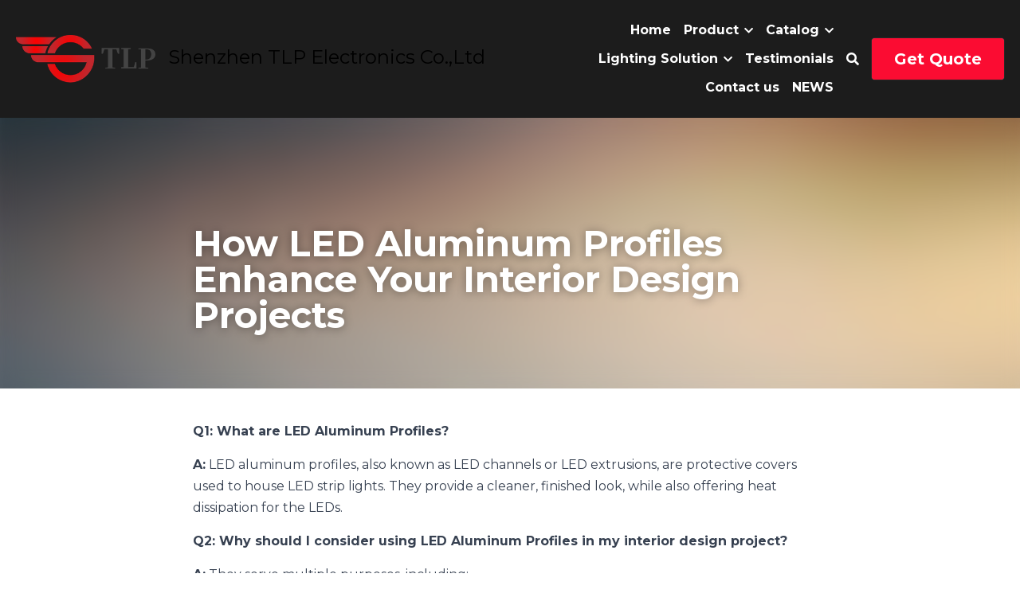

--- FILE ---
content_type: text/html; charset=utf-8
request_url: https://www.topledprofile.com/blog/how-led-aluminum-profiles-enhance-your-interior-design-projects
body_size: 121958
content:
<!-- Powered by Strikingly.com 4 (1) Jan 13, 2026 at 14:20-->
<!DOCTYPE html>
<html itemscope itemtype='http://schema.org/WebPage' lang='en' xmlns:og='http://ogp.me/ns#' xmlns='http://www.w3.org/1999/xhtml'>
<head>
<title>How LED Aluminum Profiles Enhance Your Interior Design ...</title>
<link href="https://www.topledprofile.com/blog/how-led-aluminum-profiles-enhance-your-interior-design-projects.amp" rel="amphtml">
<meta content="text/html; charset=UTF-8" http-equiv="Content-Type">
<meta content="width=device-width,initial-scale=1.0,user-scalable=yes,minimum-scale=1.0,maximum-scale=3.0" id="viewport" name="viewport">
<meta content="Q1: What are LED Aluminum Profiles? A: LED aluminum profiles, also known as LED channels or LED extrusions, are protective covers used to house LED strip lights. They provide a cle" name="description">
<meta content="article" property="og:type">
<meta content="How LED Aluminum Profiles Enhance Your Interior Design Projects" property="og:title">
<meta content="https://www.topledprofile.com/blog/how-led-aluminum-profiles-enhance-your-interior-design-projects" property="og:url">
<meta content="https://assets.strikingly.com/static/backgrounds/blur/2.jpg" property="og:image">
<meta content="How LED Aluminum Profiles Enhance Your Interior Design Projects" property="og:site_name">
<meta content="Q1: What are LED Aluminum Profiles? A: LED aluminum profiles, also known as LED channels or LED extrusions, are protective covers used to house LED strip lights. They provide a cle" property="og:description">
<meta content="How LED Aluminum Profiles Enhance Your Interior Design Projects" itemprop="name">
<meta content="Q1: What are LED Aluminum Profiles? A: LED aluminum profiles, also known as LED channels or LED extrusions, are protective covers used to house LED strip lights. They provide a cle" itemprop="description">
<meta content="https://assets.strikingly.com/static/backgrounds/blur/2.jpg" itemprop="image">
<meta content="summary_large_image" name="twitter:card">
<meta content="How LED Aluminum Profiles Enhance Your Interior Design Projects" name="twitter:title">
<meta content="Q1: What are LED Aluminum Profiles? A: LED aluminum profiles, also known as LED channels or LED extrusions, are protective covers used to house LED strip lights. They provide a cle" name="twitter:description">
<meta content="https://assets.strikingly.com/static/backgrounds/blur/2.jpg" name="twitter:image">
<meta name="csrf-param" content="authenticity_token">
<meta name="csrf-token" content="n5Rwji6Q378z1gQWpIfRrFwsattdjGGptNHAWsll8zHnQjzgoADQahpKs6g/A5Q3P6gnU9KoNHsM5JIO06Ay7w==">
<style>a,h3,img,input,li,strong,ul{margin:0;padding:0;border:0;font-weight:400;font-style:normal;font-size:100%;line-height:1;font-family:inherit}@font-face{font-family:open_sans;src:url(https://static-assets.strikinglycdn.com/webpack/fonts/OpenSans-Bold-webfont.1d9c7945c7bc7dd0909105119bfbc191.eot);src:url(https://static-assets.strikinglycdn.com/webpack/fonts/OpenSans-Bold-webfont.1d9c7945c7bc7dd0909105119bfbc191.eot?#iefix) format("embedded-opentype"),url(https://static-assets.strikinglycdn.com/webpack/fonts/OpenSans-Bold-webfont.2e90d5152ce92858b62ba053c7b9d2cb.woff) format("woff"),url(https://static-assets.strikinglycdn.com/webpack/fonts/OpenSans-Bold-webfont.76cc6be5d8a231dc012fef4bdb86f79c.ttf) format("truetype"),url(https://static-assets.strikinglycdn.com/webpack/fonts/OpenSans-Bold-webfont.93349923b5274a36ac93cb3168d09123.svg#open_sansbold) format("svg");font-weight:700;font-style:normal;font-display:swap}@font-face{font-family:open_sans;src:url(https://static-assets.strikinglycdn.com/webpack/fonts/OpenSans-BoldItalic-webfont.6218c213bb8cf22b25710da6f3a90e48.eot);src:url(https://static-assets.strikinglycdn.com/webpack/fonts/OpenSans-BoldItalic-webfont.6218c213bb8cf22b25710da6f3a90e48.eot?#iefix) format("embedded-opentype"),url(https://static-assets.strikinglycdn.com/webpack/fonts/OpenSans-BoldItalic-webfont.7657144ec477cd61ac4a5d1af3fa2d28.woff) format("woff"),url(https://static-assets.strikinglycdn.com/webpack/fonts/OpenSans-BoldItalic-webfont.b6690626036a7d6824632769305b1978.ttf) format("truetype"),url(https://static-assets.strikinglycdn.com/webpack/fonts/OpenSans-BoldItalic-webfont.2b4eeeaef53b3496a5cdf82803666ed7.svg#open_sansbold_italic) format("svg");font-weight:700;font-style:italic;font-display:swap}@font-face{font-family:open_sans;src:url(https://static-assets.strikinglycdn.com/webpack/fonts/OpenSans-Italic-webfont.43d5342998f3607bd61a8239e98b1160.eot);src:url(https://static-assets.strikinglycdn.com/webpack/fonts/OpenSans-Italic-webfont.43d5342998f3607bd61a8239e98b1160.eot?#iefix) format("embedded-opentype"),url(https://static-assets.strikinglycdn.com/webpack/fonts/OpenSans-Italic-webfont.f42641eed834f7b97a9499362c6c8855.woff) format("woff"),url(https://static-assets.strikinglycdn.com/webpack/fonts/OpenSans-Italic-webfont.de7ef31e6295902347c5c3643b2d82da.ttf) format("truetype"),url(https://static-assets.strikinglycdn.com/webpack/fonts/OpenSans-Italic-webfont.5b774c25787e0a52c013463c9e3c4219.svg#open_sansitalic) format("svg");font-weight:400;font-style:italic;font-display:swap}@font-face{font-family:open_sans;src:url(https://static-assets.strikinglycdn.com/webpack/fonts/OpenSans-Light-webfont.09e00aa7622ece30a0f1e06b55f66c2a.eot);src:url(https://static-assets.strikinglycdn.com/webpack/fonts/OpenSans-Light-webfont.09e00aa7622ece30a0f1e06b55f66c2a.eot?#iefix) format("embedded-opentype"),url(https://static-assets.strikinglycdn.com/webpack/fonts/OpenSans-Light-webfont.45b47f3e9c7d74b80f5c6e0a3c513b23.woff) format("woff"),url(https://static-assets.strikinglycdn.com/webpack/fonts/OpenSans-Light-webfont.2e98fc3ce85f31f63010b706259cb604.ttf) format("truetype"),url(https://static-assets.strikinglycdn.com/webpack/fonts/OpenSans-Light-webfont.8f04ed9aeb2185499068d84842b95aa1.svg#open_sanslight) format("svg");font-weight:300;font-style:normal;font-display:swap}@font-face{font-family:open_sans;src:url(https://static-assets.strikinglycdn.com/webpack/fonts/OpenSans-LightItalic-webfont.550b5fda4a27cfedb7131b1a6e85e748.eot);src:url(https://static-assets.strikinglycdn.com/webpack/fonts/OpenSans-LightItalic-webfont.550b5fda4a27cfedb7131b1a6e85e748.eot?#iefix) format("embedded-opentype"),url(https://static-assets.strikinglycdn.com/webpack/fonts/OpenSans-LightItalic-webfont.b553da506077488bc65289e10841d527.woff) format("woff"),url(https://static-assets.strikinglycdn.com/webpack/fonts/OpenSans-LightItalic-webfont.1d22953c479914c2f801e08de666b0e8.ttf) format("truetype"),url(https://static-assets.strikinglycdn.com/webpack/fonts/OpenSans-LightItalic-webfont.fd6dd5fa10c5a74f0a767eeb695342f1.svg#open_sanslight_italic) format("svg");font-weight:300;font-style:italic;font-display:swap}@font-face{font-family:open_sans;src:url(https://static-assets.strikinglycdn.com/webpack/fonts/OpenSans-Regular-webfont.c4d82460ef260eb1589e73528cbfb257.eot);src:url(https://static-assets.strikinglycdn.com/webpack/fonts/OpenSans-Regular-webfont.c4d82460ef260eb1589e73528cbfb257.eot?#iefix) format("embedded-opentype"),url(https://static-assets.strikinglycdn.com/webpack/fonts/OpenSans-Regular-webfont.79515ad0788973c533405f7012dfeccd.woff) format("woff"),url(https://static-assets.strikinglycdn.com/webpack/fonts/OpenSans-Regular-webfont.488d5cc145299ba07b75495100419ee6.ttf) format("truetype"),url(https://static-assets.strikinglycdn.com/webpack/fonts/OpenSans-Regular-webfont.8185eb3059c46e4169ce107dfcf85950.svg#open_sansregular) format("svg");font-weight:400;font-style:normal;font-display:swap}@font-face{font-family:open_sans;src:url(https://static-assets.strikinglycdn.com/webpack/fonts/OpenSans-Semibold-webfont.f28eb362fb6afe946d822ee5451c2146.eot);src:url(https://static-assets.strikinglycdn.com/webpack/fonts/OpenSans-Semibold-webfont.f28eb362fb6afe946d822ee5451c2146.eot?#iefix) format("embedded-opentype"),url(https://static-assets.strikinglycdn.com/webpack/fonts/OpenSans-Semibold-webfont.697574b47bcfdd2c45e3e63c7380dd67.woff) format("woff"),url(https://static-assets.strikinglycdn.com/webpack/fonts/OpenSans-Semibold-webfont.b32acea6fd3c228b5059042c7ad21c55.ttf) format("truetype"),url(https://static-assets.strikinglycdn.com/webpack/fonts/OpenSans-Semibold-webfont.3f6b1eed8a0832d6f316fc26526348a8.svg#open_sanssemibold) format("svg");font-weight:600;font-style:normal;font-display:swap}@font-face{font-family:open_sans;src:url(https://static-assets.strikinglycdn.com/webpack/fonts/OpenSans-SemiboldItalic-webfont.70bafcaaadad9e17b9c7784abbc6b1c2.eot);src:url(https://static-assets.strikinglycdn.com/webpack/fonts/OpenSans-SemiboldItalic-webfont.70bafcaaadad9e17b9c7784abbc6b1c2.eot?#iefix) format("embedded-opentype"),url(https://static-assets.strikinglycdn.com/webpack/fonts/OpenSans-SemiboldItalic-webfont.719f7321a8366f4ee609737026432113.woff) format("woff"),url(https://static-assets.strikinglycdn.com/webpack/fonts/OpenSans-SemiboldItalic-webfont.64f886b232962979e2eaf29d93108286.ttf) format("truetype"),url(https://static-assets.strikinglycdn.com/webpack/fonts/OpenSans-SemiboldItalic-webfont.70eb93d7ba2ad241180085a9a74b0b95.svg#open_sanssemibold_italic) format("svg");font-weight:600;font-style:italic;font-display:swap}@font-face{font-family:Font Awesome\ 5 Free;font-style:normal;font-weight:400;font-display:block;src:url(https://static-assets.strikinglycdn.com/webpack/fonts/fa-regular-400.7630483dd4b0c48639d2ac54a894b450.eot);src:url(https://static-assets.strikinglycdn.com/webpack/fonts/fa-regular-400.7630483dd4b0c48639d2ac54a894b450.eot?#iefix) format("embedded-opentype"),url(https://static-assets.strikinglycdn.com/webpack/fonts/fa-regular-400.f0f8230116992e521526097a28f54066.woff2) format("woff2"),url(https://static-assets.strikinglycdn.com/webpack/fonts/fa-regular-400.7124eb50fc8227c78269f2d995637ff5.woff) format("woff"),url(https://static-assets.strikinglycdn.com/webpack/fonts/fa-regular-400.1f77739ca9ff2188b539c36f30ffa2be.ttf) format("truetype"),url(https://static-assets.strikinglycdn.com/webpack/fonts/fa-regular-400.0bb428459c8ecfa61b22a03def1706e6.svg#fontawesome) format("svg")}@font-face{font-family:Font Awesome\ 5 Free;font-style:normal;font-weight:900;font-display:block;src:url(https://static-assets.strikinglycdn.com/webpack/fonts/fa-solid-900.1042e8ca1ce821518a2d3e7055410839.eot);src:url(https://static-assets.strikinglycdn.com/webpack/fonts/fa-solid-900.1042e8ca1ce821518a2d3e7055410839.eot?#iefix) format("embedded-opentype"),url(https://static-assets.strikinglycdn.com/webpack/fonts/fa-solid-900.e8a427e15cc502bef99cfd722b37ea98.woff2) format("woff2"),url(https://static-assets.strikinglycdn.com/webpack/fonts/fa-solid-900.9fe5a17c8ab036d20e6c5ba3fd2ac511.woff) format("woff"),url(https://static-assets.strikinglycdn.com/webpack/fonts/fa-solid-900.605ed7926cf39a2ad5ec2d1f9d391d3d.ttf) format("truetype"),url(https://static-assets.strikinglycdn.com/webpack/fonts/fa-solid-900.376c1f97f6553dea1ca9b3f9081889bd.svg#fontawesome) format("svg")}#s-content h3{line-height:inherit;font-weight:inherit}@media only screen and (max-width:479px){#s-content h3{font-size:20px}}.s-text .s-component-content div{line-height:inherit}.s-blog .s-blog-header{font-family:montserrat,sans-serif}body,html{margin:0;padding:0}a,h1,h3,img,input,li,p,strong,ul{margin:0;padding:0;border:0;font-weight:400;font-style:normal;font-size:100%;line-height:1;font-family:inherit}ul{list-style:none}html{font-size:100%;-webkit-text-size-adjust:100%;-ms-text-size-adjust:100%}img{border:0;-ms-interpolation-mode:bicubic}a{text-decoration:none}html{font-size:14px;line-height:1}input::-webkit-input-placeholder{color:#c0c4c8}.eu-cookie-setting-dialog{width:100%;position:fixed;top:50%;left:50%;display:none;padding:20px;z-index:10000;max-width:500px;border-radius:5px;box-sizing:border-box;color:#555;-webkit-transform:translate(-50%,-50%);transform:translate(-50%,-50%);background-color:#f4f6f8;-webkit-animation:.3s ease-in-out slide_in_animation;animation:.3s ease-in-out slide_in_animation}.eu-cookie-setting-dialog .setting-title{font-size:14px;font-weight:700}.eu-cookie-setting-dialog .setting-item{display:-webkit-flex;display:flex;margin-top:20px;-webkit-align-items:flex-start;align-items:flex-start}.eu-cookie-setting-dialog .item-content{font-size:12px;margin:0 8px}.eu-cookie-setting-dialog .item-label{line-height:1;font-weight:700}.eu-cookie-setting-dialog .item-text{margin-top:5px;line-height:1.5}.eu-cookie-setting-dialog .setting-footer{margin-top:20px;text-align:right}.eu-cookie-setting-dialog .save-btn{color:#fff;font-size:12px;font-weight:700;padding:8px 10px;border-radius:4px;display:inline-block;letter-spacing:normal;background:#4b5056}.eu-cookie-setting-mask{position:fixed;display:none;top:0;left:0;width:100%;height:100%;z-index:10000;background:rgba(0,0,0,.4);-webkit-animation:.2s ease-in-out slide_in_animation;animation:.2s ease-in-out slide_in_animation}@-webkit-keyframes slide_in_animation{0%{opacity:0}to{opacity:1}}@keyframes slide_in_animation{0%{opacity:0}to{opacity:1}}#s-content{padding:0!important}.s-blog .container{position:relative;width:816px;margin:0 auto;padding:0}.s-blog .container .columns{float:left;display:inline;margin-left:10px;margin-right:10px}.s-blog .container .sixteen.columns{width:796px}@media only screen and (min-width:728px) and (max-width:879px){.s-blog .container{position:relative;width:640px;margin:0 auto;padding:0}.s-blog .container .columns{float:left;display:inline;margin-left:7px;margin-right:7px}.s-blog .container .sixteen.columns{width:626px}}@media only screen and (min-width:590px) and (max-width:727px){.s-blog .container{position:relative;width:556px;padding:0;margin:0 auto}.s-blog .container .columns,.s-blog .container .sixteen.columns{width:540px;margin-left:8px;margin-right:8px}}@media only screen and (min-width:490px) and (max-width:589px){.s-blog .container{position:relative;width:456px;padding:0;margin:0 auto}.s-blog .container .columns,.s-blog .container .sixteen.columns{width:440px;margin-left:8px;margin-right:8px}}@media only screen and (min-width:430px) and (max-width:489px){.s-blog .container{position:relative;width:396px;padding:0;margin:0 auto}.s-blog .container .columns,.s-blog .container .sixteen.columns{width:380px;margin-left:8px;margin-right:8px}}@media only screen and (min-width:370px) and (max-width:429px){.s-blog .container{position:relative;width:336px;padding:0;margin:0 auto}.s-blog .container .columns,.s-blog .container .sixteen.columns{width:320px;margin-left:8px;margin-right:8px}}@media only screen and (min-width:350px) and (max-width:369px){.s-blog .container{position:relative;width:316px;padding:0;margin:0 auto}.s-blog .container .columns,.s-blog .container .sixteen.columns{width:300px;margin-left:8px;margin-right:8px}}@media only screen and (max-width:349px){.s-blog .container{position:relative;width:296px;padding:0;margin:0 auto}.s-blog .container .columns,.s-blog .container .sixteen.columns{width:280px;margin-left:8px;margin-right:8px}}#s-content h1{font-size:48px}.s-font-body{font-size:18px}.s-blog .s-blog-body{background:#fff}.s-blog .s-block{text-align:left}.s-blog .s-blog-post-section{position:relative;margin-bottom:30px}.s-blog .s-blog-post-section .s-text .s-component-content{color:#444;line-height:1.7;float:none;display:block;margin-left:0;margin-right:0}.s-blog .s-blog-post-section .s-text .s-component-content li,.s-blog .s-blog-post-section .s-text .s-component-content p,.s-blog .s-blog-post-section .s-text .s-component-content strong,.s-blog .s-blog-post-section .s-text .s-component-content ul{line-height:1.7}.s-blog .s-blog-post-section .s-text .s-component-content strong{font-weight:700}.s-blog .s-nav-inner{font-size:16px}.s-blog .s-nav-inner .s-font-body{font-size:inherit}.s-blog{font-size:18px}.s-blog h1{font-size:50px}.s-blog h3{font-size:24px}.s-blog .s-blog-padding{padding:40px 0 60px}@media only screen and (max-width:727px){.s-blog .s-blog-padding{padding:30px 0}}@media only screen and (max-width:489px){.s-blog h1{font-size:38px}.s-blog .s-blog-padding{padding-top:15px}}.s-blog .s-blog-header .s-blog-header-inner{display:table;width:100%;height:auto;height:340px;color:#fff;overflow:hidden}.s-blog .s-blog-header .s-blog-header-inner h1{color:#fff}.s-blog .s-blog-header .s-blog-header-inner .s-blog-title{font-size:45px;margin-bottom:10px}.s-blog .s-blog-header .s-blog-header-inner.s-bg-light-text{color:#fff}.s-blog .s-blog-header .s-blog-header-inner.s-bg-light-text .s-blog-title{text-shadow:0 1px 12px rgba(0,0,0,.35)}.s-blog .s-blog-header .s-blog-header-inner .s-blog-header-content{display:table-cell;vertical-align:bottom}.s-blog .s-blog-footer .s-blog-footer-inner .s-blog-subscription .fa-spinner{margin-left:5px}#s-blog-comments-container .s-blog-comments-inner .fa-spinner{margin-left:5px}.hidden{display:none}body{-webkit-animation-duration:.1s;-webkit-animation-name:fontfix;-webkit-animation-iteration-count:1;-webkit-animation-timing-function:linear;-webkit-animation-delay:.1s}@-webkit-keyframes fontfix{0%{opacity:1}to{opacity:1}}.container:after{content:"\0020";display:block;height:0;clear:both;visibility:hidden}#strikingly-tooltip-container{position:fixed;top:0;left:0;z-index:10000;width:100%;font-family:open_sans,Open Sans,sans-serif}::-webkit-input-placeholder{color:#c6c9cd;font-weight:400}:-moz-placeholder{color:#c6c9cd;font-weight:400}::-moz-placeholder{color:#c6c9cd;font-weight:400}::-ms-input-placeholder{color:#c6c9cd;font-weight:400}::input-placeholder{color:#c6c9cd;font-weight:400}.fa,.fas{-moz-osx-font-smoothing:grayscale;-webkit-font-smoothing:antialiased;display:inline-block;font-style:normal;font-variant:normal;text-rendering:auto;line-height:1}.fa-pulse{-webkit-animation:1s steps(8) infinite fa-spin;animation:1s steps(8) infinite fa-spin}@-webkit-keyframes fa-spin{0%{-webkit-transform:rotate(0);transform:rotate(0)}to{-webkit-transform:rotate(1turn);transform:rotate(1turn)}}@keyframes fa-spin{0%{-webkit-transform:rotate(0);transform:rotate(0)}to{-webkit-transform:rotate(1turn);transform:rotate(1turn)}}.fa-chevron-down:before{content:"\f078"}.fa-chevron-right:before{content:"\f054"}.fa-search:before{content:"\f002"}.fa-spinner:before{content:"\f110"}.fa,.fas{font-family:Font Awesome\ 5 Free}.fa,.fas{font-weight:900}.s-component{position:relative}.s-nav div .site-search .fa.fa-search{padding:3px}.s-navbar-dropdown .drop-down-icon-bold{font-size:80%;margin-top:2px;margin-left:2px}.s-navbar-dropdown .drop-down-icon-bold.fa-chevron-right{margin-top:0}.s-nav-ellipsis .ellipsis-icon{margin-top:-4px}.s-common-button{zoom:1;padding:10px 20px;background:#eee;word-break:break-word}#s-content .s-common-button.s-custom-btn.pc-medium{font-size:20px;padding:16px 28px}#s-content{position:relative;overflow:hidden;margin-left:0;min-height:100vh;font-size:16px}#s-content h1{font-size:45px}#s-content h3{font-size:24px}#s-content h1,#s-content h3{line-height:inherit;font-weight:inherit}@media only screen and (max-width:479px){#s-content h1{font-size:36px}#s-content h3{font-size:20px}}#s-content .s-nav .site-search .fa-search{font-weight:900}.s-text .s-component-content{word-wrap:break-word}body:not(.edit) .s-text .s-component-content ul>li{margin-left:2em}.s-text .s-component-content ul{margin:1em 0}.s-text .s-component-content ul{list-style:disc}.s-text .s-component-content strong{font-weight:700}.s-text .s-component-content div,.s-text .s-component-content p{line-height:inherit}.s-image{min-height:1px}.s-image img{max-width:100%;vertical-align:middle}.s-block .s-block-item.s-repeatable-item{vertical-align:top;margin-bottom:30px;max-width:100%}.s-block .s-block-item.s-narrow-margin{margin-bottom:15px}.s-category-drawer-wrapper{display:none}@media only screen and (max-width:727px){.s-blog .s-blog-header .s-blog-header-inner .s-blog-title{font-size:36px}.s-blog .s-blog-header .s-blog-header-inner{height:220px}.s-block .s-block-item.s-repeatable-item{clear:both!important}.s-nav{display:none}.s-category-drawer-wrapper{display:block}}.s-bg-blurred{position:relative}@media only screen and (max-width:768px){html{scrollbar-width:none;-ms-overflow-style:none}::-webkit-scrollbar{width:0}}.s-nav.navigator ::-webkit-scrollbar{-webkit-appearance:none;width:7px;height:7px}.s-nav.navigator ::-webkit-scrollbar-thumb{border-radius:4px;background-color:rgba(0,0,0,.5);-webkit-box-shadow:0 0 1px hsla(0,0%,100%,.5)}.s-nav.navigator .s-navbar-desktop .s-common-button{margin-top:0;word-break:keep-all;white-space:nowrap;box-shadow:0 0 1px hsla(0,0%,100%,.5)}.s-nav.navigator .s-navbar-desktop .s-logo,.s-nav.navigator .s-navbar-desktop .s-logo-title{-webkit-flex-shrink:0;flex-shrink:0}.s-nav.navigator .s-navbar-desktop .s-text{line-height:1.3}.s-nav.navigator .s-navbar-desktop .s-logo-title{display:inline-block;min-width:70px}.s-nav.navigator .s-navbar-desktop .s-nav-icons{display:-webkit-flex;display:flex;-webkit-align-items:center;align-items:center}.s-nav.navigator .s-navbar-desktop:not(.left) .s-nav-inner .s-logo,.s-nav.navigator .s-navbar-desktop:not(.left) .s-nav-inner .s-logo-title,.s-nav.navigator .s-navbar-desktop:not(.left) .s-nav-inner .s-nav-btn>*,.s-nav.navigator .s-navbar-desktop:not(.left) .s-nav-inner .s-nav-icons,.s-nav.navigator .s-navbar-desktop:not(.left) .s-nav-inner .s-nav-li .s-nav-text{opacity:0}.s-nav.navigator .s-navbar-desktop:not(.left) .s-nav-inner.nav-item-loaded .s-logo,.s-nav.navigator .s-navbar-desktop:not(.left) .s-nav-inner.nav-item-loaded .s-logo-title,.s-nav.navigator .s-navbar-desktop:not(.left) .s-nav-inner.nav-item-loaded .s-nav-btn>*,.s-nav.navigator .s-navbar-desktop:not(.left) .s-nav-inner.nav-item-loaded .s-nav-icons,.s-nav.navigator .s-navbar-desktop:not(.left) .s-nav-inner.nav-item-loaded .s-nav-li .s-nav-text{opacity:1}.s-nav.navigator .s-navbar-desktop .s-nav-items-and-links ul.s-uncollapsed-nav>li.hidden,.s-nav.navigator .s-navbar-desktop .s-nav-items-and-links ul>li.hidden{display:none}.s-nav.navigator .s-navbar-desktop .s-nav-inner,.s-nav.navigator .s-navbar-desktop .s-nav-inner-wrap{max-width:100%}.s-nav.navigator .s-navbar-desktop .s-nav-ellipsis.s-nav-li .s-collapsed-nav{text-align:left;max-width:300px;max-height:300px;overflow-y:auto;overflow-x:hidden;box-shadow:0 2px 10px 2px rgba(0,0,0,.15);word-break:break-word}.s-nav.navigator .s-navbar-desktop .s-nav-ellipsis.s-nav-li .s-collapsed-nav li.s-nav-li>.s-nav-link-container{padding:15px}.s-nav.navigator .s-navbar-desktop .s-nav-ellipsis.s-nav-li .s-collapsed-nav li.s-nav-li .s-nav-dropdown-text,.s-nav.navigator .s-navbar-desktop .s-nav-ellipsis.s-nav-li .s-collapsed-nav li.s-nav-li .s-nav-text{line-height:1.5;word-break:break-word;overflow:hidden;text-overflow:ellipsis;display:-webkit-box;-webkit-line-clamp:2;-webkit-box-orient:vertical}.s-nav.navigator .s-navbar-desktop .s-nav-icons{white-space:nowrap}.s-nav.navigator .s-navbar-desktop .s-nav-inner .s-nav-link-container,.s-nav.navigator .s-navbar-desktop .s-nav-link-container{display:inline-block}.s-nav.navigator .s-navbar-desktop .s-navbar-dropdown{position:relative}.s-nav.navigator .s-navbar-desktop .s-navbar-dropdown .s-nav-link-container{display:block}.s-nav.navigator .s-navbar-desktop .s-navbar-dropdown ul{display:none;z-index:201;box-sizing:border-box;min-width:130px;max-width:250px}.s-nav.navigator .s-navbar-desktop .s-navbar-dropdown ul li{line-height:1.3em}.s-nav.navigator .s-navbar-desktop .s-navbar-dropdown ul li a{text-overflow:ellipsis}.s-nav.navigator .s-navbar-desktop .s-nav-items-and-links .s-nav-li.s-navbar-dropdown li{margin:0}.s-nav.navigator .s-navbar-desktop .s-nav-items-and-links .s-nav-li.s-navbar-dropdown li>.s-nav-link-container{padding:10px 0}.s-nav.navigator .s-navbar-desktop .s-logo-image{display:inline-block;max-width:300px}.s-nav.navigator .s-navbar-desktop.s-bg-light-text .s-nav-btn,.s-nav.navigator .s-navbar-desktop.s-bg-light-text .s-nav-dropdown-item,.s-nav.navigator .s-navbar-desktop.s-bg-light-text .s-nav-icons>.s-nav-li,.s-nav.navigator .s-navbar-desktop.s-bg-light-text .s-nav-icons>.s-nav-li *,.s-nav.navigator .s-navbar-desktop.s-bg-light-text .s-uncollapsed-nav>.s-nav-li,.s-nav.navigator .s-navbar-desktop.s-bg-light-text .s-uncollapsed-nav>.s-nav-li>.s-nav-link-container>a{color:#fff}.s-nav.navigator .s-navbar-desktop .s-collapsed-nav>li{display:block;text-align:left}.s-nav.navigator .s-navbar-desktop .s-logo-image-alternative{display:none}.s-nav.navigator .s-navbar-desktop .s-nav-items-and-links .s-navbar-dropdown li.s-nav-li>.s-nav-link-container{padding:10px}.s-nav.navigator .s-navbar-desktop:not(.s-navbar-desktop-normal):not(.not-in-sticky).s-navbar-desktop-fixed{position:fixed;top:0;z-index:210}.s-nav.navigator .s-navbar-desktop.s-new-layout.s-new-layout-a .s-icons{display:-webkit-flex;display:flex;-webkit-align-items:center;align-items:center;-webkit-flex-shrink:0;flex-shrink:0}.s-nav.navigator .s-navbar-desktop.s-new-layout.s-layout-version-a-v2 .s-nav-items-and-links,.s-nav.navigator .s-navbar-desktop.s-new-layout.s-new-layout-a .s-nav-items-and-links{text-align:right}.s-nav.navigator .s-navbar-mobile-header{display:none;-webkit-align-items:center;align-items:center;-webkit-justify-content:center;justify-content:center;text-align:center}.s-nav.navigator .s-navbar-mobile-header .s-logo-image img{max-height:50px;max-width:calc(100vw - 130px)}@media screen and (max-width:727px){#s-content .s-common-button.s-custom-btn.mobile-automatic{width:100%;font-size:20px;padding:14px 28px;box-sizing:border-box}.s-nav.navigator .s-navbar-mobile-header{display:-webkit-flex;display:flex}}.s-nav.navigator .site-search .fa.fa-search{padding:0}.s-nav.navigator .s-navbar-desktop{box-sizing:border-box}.s-nav.navigator .s-navbar-desktop .s-nav-li .s-nav-link-container>a{display:inline-block}.s-nav.navigator .s-navbar-desktop.s-bg-light-text .s-nav-li.s-nav-ellipsis.s-navbar-dropdown a{color:rgba(0,0,0,.8)}.s-nav.navigator .s-navbar-desktop.s-bg-light-text:not(.s-nav-transparent-desktop) .s-icons .s-nav-icons span,.s-nav.navigator .s-navbar-desktop.s-bg-light-text:not(.s-nav-transparent-desktop) .s-nav-icons>.s-nav-li *,.s-nav.navigator .s-navbar-desktop.s-bg-light-text:not(.s-nav-transparent-desktop) .s-nav-li .nav-dropdown-popover .main-panel li a,.s-nav.navigator .s-navbar-desktop.s-bg-light-text:not(.s-nav-transparent-desktop) .s-nav-li .s-nav-dropdown-item,.s-nav.navigator .s-navbar-desktop.s-bg-light-text:not(.s-nav-transparent-desktop) .s-nav-li .s-nav-link-container>a,.s-nav.navigator .s-navbar-desktop.s-bg-light-text:not(.s-nav-transparent-desktop) .s-nav-li .s-nav-link-container>span{color:var(--itemColor,#fff)}.s-nav.navigator .s-navbar-desktop.s-bg-light-text.s-nav-spacing-compact .s-nav-icons li>.s-nav-link-container,.s-nav.navigator .s-navbar-desktop.s-bg-light-text.s-nav-spacing-compact .s-nav-items-and-links li>.s-nav-link-container{padding:10px 8px}.s-nav.navigator .s-navbar-desktop.s-bg-light-text.s-nav-spacing-compact .s-nav-btn{padding:0 8px}.s-nav.navigator .s-navbar-desktop.s-bg-light-text.s-nav-spacing-compact .s-logo,.s-nav.navigator .s-navbar-desktop.s-bg-light-text.s-nav-spacing-compact .s-logo-title{margin-left:8px;margin-right:8px}.s-nav.navigator .s-navbar-desktop.s-bg-light-text.s-nav-drop-shadow-no{box-shadow:none}.s-font-title{font-family:montserrat,sans-serif}.s-font-body{font-family:montserrat,sans-serif}.s-font-button{font-family:montserrat,sans-serif}.s-font-nav_item{font-family:montserrat,sans-serif}.s-font-nav_dropdown{font-family:montserrat,sans-serif}.s-blog .s-blog-body,.s-blog .s-blog-header{font-family:montserrat,sans-serif}#s-content h1{margin-bottom:10px}#s-content h3{font-size:18px}#s-content h3{margin-bottom:5px}.s-common-button{padding:14px 28px;display:inline-block;font-weight:700;text-decoration:none;font-size:20px;color:#fff}.s-blog .s-blog-header .s-blog-header-inner.s-bg-light-text h1{color:#fff}@media only screen and (max-width:727px){.s-nav{display:block}.s-navbar-desktop{display:none}}</style>
  <script>
window.$S={};$S.conf={"SUPPORTED_CURRENCY":[{"code":"AED","symbol":"\u062f.\u0625","decimal":".","thousand":",","precision":2,"name":"United Arab Emirates Dirham"},{"code":"AFN","symbol":"\u060b","decimal":".","thousand":",","precision":2,"name":"Afghan afghani"},{"code":"ALL","symbol":"Lek","decimal":",","thousand":".","precision":2,"name":"Albanian lek"},{"code":"AMD","symbol":"\u058f","decimal":",","thousand":".","precision":2,"name":"Armenian dram"},{"code":"ANG","symbol":"\u0192","decimal":",","thousand":".","precision":2,"name":"Netherlands Antillean guilder"},{"code":"AOA","symbol":"Kz","decimal":",","thousand":".","precision":2,"name":"Angolan kwanza"},{"code":"ARS","symbol":"$","decimal":",","thousand":".","precision":2,"name":"Argentine peso"},{"code":"AUD","symbol":"A$","decimal":".","thousand":" ","precision":2,"name":"Australian Dollar"},{"code":"AWG","symbol":"\u0192","decimal":".","thousand":",","precision":2,"name":"Aruban florin"},{"code":"AZN","symbol":"\u20bc","decimal":".","thousand":",","precision":2,"name":"Azerbaijani Manat"},{"code":"BAM","symbol":"KM","decimal":",","thousand":".","precision":2,"name":"Bosnia and Herzegovina convertible mark"},{"code":"BBD","symbol":"$","decimal":".","thousand":",","precision":2,"name":"Barbadian dollar"},{"code":"BDT","symbol":"Tk","decimal":".","thousand":",","precision":2,"name":"Bangladeshi Taka"},{"code":"BGN","symbol":"\u043b\u0432","decimal":",","thousand":".","precision":2,"name":"Bulgarian lev"},{"code":"BHD","symbol":"\u062f.\u0628","decimal":".","thousand":",","precision":3,"name":"Bahraini dinar"},{"code":"BIF","symbol":"FBu","decimal":".","thousand":",","precision":0,"name":"Burundian franc"},{"code":"BMD","symbol":"$","decimal":".","thousand":",","precision":2,"name":"Bermudian dollar"},{"code":"BND","symbol":"$","decimal":".","thousand":",","precision":2,"name":"Brunei dollar"},{"code":"BOB","symbol":"$b","decimal":",","thousand":".","precision":2,"name":"Bolivian boliviano"},{"code":"BRL","symbol":"R$","decimal":",","thousand":".","precision":2,"name":"Brazilian Real","format":"%s %v"},{"code":"BSD","symbol":"$","decimal":".","thousand":",","precision":2,"name":"Bahamian dollar"},{"code":"BTN","symbol":"Nu.","decimal":".","thousand":",","precision":2,"name":"Bhutanese ngultrum"},{"code":"BWP","symbol":"P","decimal":".","thousand":",","precision":2,"name":"Botswana pula"},{"code":"BYN","symbol":"Br","decimal":".","thousand":",","precision":2,"name":"Belarusian ruble"},{"code":"BZD","symbol":"BZ$","decimal":".","thousand":",","precision":2,"name":"Belize dollar"},{"code":"CAD","symbol":"$","decimal":".","thousand":",","precision":2,"name":"Canadian Dollar"},{"code":"CDF","symbol":"FC","decimal":".","thousand":",","precision":2,"name":"Congolese franc"},{"code":"CHF","symbol":"CHF","decimal":".","thousand":"'","precision":2,"name":"Swiss Franc","format":"%s %v"},{"code":"CLP","symbol":"$","decimal":"","thousand":".","precision":0,"name":"Chilean Peso"},{"code":"CNY","symbol":"\u00a5","decimal":".","thousand":",","precision":2,"name":"Chinese Yuan"},{"code":"CRC","symbol":"\u20a1","decimal":",","thousand":".","precision":2,"name":"Costa Rican col\u00f3n"},{"code":"CUP","symbol":"$","decimal":".","thousand":",","precision":2,"name":"Cuban peso"},{"code":"CVE","symbol":"$","decimal":".","thousand":",","precision":2,"name":"Cape Verdean escudo"},{"code":"CZK","symbol":"K\u010d","decimal":",","thousand":".","precision":2,"name":"Czech Koruna","format":"%v %s"},{"code":"DJF","symbol":"Fdj","decimal":".","thousand":",","precision":0,"name":"Djiboutian franc"},{"code":"DKK","symbol":"kr","decimal":".","thousand":",","precision":2,"name":"Danish Krone","format":"%v %s"},{"code":"DOP","symbol":"RD$","decimal":".","thousand":",","precision":2,"name":"Dominican peso"},{"code":"DZD","symbol":"\u062f\u062c","decimal":",","thousand":".","precision":2,"name":"Algerian dinar"},{"code":"EGP","symbol":"E\u00a3","decimal":".","thousand":",","precision":2,"name":"Egyptian pound"},{"code":"ERN","symbol":"Nkf","decimal":".","thousand":",","precision":2,"name":"Eritrean nakfa"},{"code":"ETB","symbol":"Br","decimal":".","thousand":",","precision":2,"name":"Ethiopian birr"},{"code":"EUR","symbol":"\u20ac","decimal":",","thousand":".","precision":2,"name":"Euro","format":"%v %s"},{"code":"FJD","symbol":"$","decimal":".","thousand":",","precision":2,"name":"Fijian dollar"},{"code":"FKP","symbol":"\u00a3","decimal":".","thousand":",","precision":2,"name":"Falkland Islands pound"},{"code":"GBP","symbol":"\u00a3","decimal":".","thousand":",","precision":2,"name":"British Pound"},{"code":"GEL","symbol":"\u10da","decimal":",","thousand":".","precision":2,"name":"Georgian lari"},{"code":"GGP","symbol":"\u00a3","decimal":".","thousand":",","precision":2,"name":"Guernsey pound"},{"code":"GHS","symbol":"GH\u20b5","decimal":".","thousand":",","precision":2,"name":"Ghanaian cedi"},{"code":"GIP","symbol":"\u00a3","decimal":".","thousand":",","precision":2,"name":"Gibraltar pound"},{"code":"GMD","symbol":"D","decimal":".","thousand":",","precision":2,"name":"Gambian dalasi"},{"code":"GNF","symbol":"\u20a3","decimal":".","thousand":",","precision":0,"name":"Guinean franc"},{"code":"GTQ","symbol":"Q","decimal":".","thousand":",","precision":2,"name":"Guatemalan quetzal"},{"code":"GYD","symbol":"G$","decimal":".","thousand":",","precision":2,"name":"Guyanese dollar"},{"code":"HKD","symbol":"HK$","decimal":".","thousand":",","precision":2,"name":"Hong Kong Dollar"},{"code":"HNL","symbol":"L","decimal":".","thousand":",","precision":2,"name":"Honduran lempira"},{"code":"HRK","symbol":"kn","decimal":".","thousand":",","precision":2,"name":"Croatian kuna"},{"code":"HTG","symbol":"G","decimal":".","thousand":",","precision":2,"name":"Haitian gourde"},{"code":"HUF","symbol":"Ft","decimal":"","thousand":",","precision":0,"name":"Hungarian Forint","format":"%v %s"},{"code":"ILS","symbol":"\u20aa","decimal":".","thousand":",","precision":2,"name":"Israeli New Shekel"},{"code":"IMP","symbol":"\u00a3","decimal":".","thousand":",","precision":2,"name":"Isle of Man pound"},{"code":"INR","symbol":"\u20b9","decimal":".","thousand":",","precision":2,"name":"Indian Rupee"},{"code":"IQD","symbol":"\u062f.\u0639","decimal":".","thousand":",","precision":3,"name":"Iraqi dinar"},{"code":"IRR","symbol":"\u062a\u0648\u0645\u0627\u0646","decimal":".","thousand":",","precision":2,"name":"Iranian rial"},{"code":"ISK","symbol":"kr","decimal":",","thousand":".","precision":2,"name":"Icelandic kr\u00f3na"},{"code":"JEP","symbol":"\u00a3","decimal":".","thousand":",","precision":2,"name":"Jersey pound"},{"code":"JMD","symbol":"J$","decimal":".","thousand":",","precision":2,"name":"Jamaican Dollar"},{"code":"JOD","symbol":"JD","decimal":".","thousand":",","precision":3,"name":"Jordanian Dinar"},{"code":"JPY","symbol":"\u00a5","decimal":"","thousand":",","precision":0,"name":"Japanese Yen","format":"%s %v"},{"code":"KES","symbol":"KSh","decimal":".","thousand":",","precision":2,"name":"Kenyan shilling"},{"code":"KGS","symbol":"\u043b\u0432","decimal":",","thousand":".","precision":2,"name":"Kyrgyzstani som"},{"code":"KHR","symbol":"\u17db","decimal":".","thousand":",","precision":2,"name":"Cambodian riel"},{"code":"KMF","symbol":"CF","decimal":".","thousand":",","precision":0,"name":"Comorian franc"},{"code":"KPW","symbol":"\u20a9","decimal":".","thousand":",","precision":2,"name":"North Korean won"},{"code":"KRW","symbol":"\uc6d0","decimal":"","thousand":",","precision":0,"name":"South Korean Won","format":"%v %s"},{"code":"KWD","symbol":"\u062f.\u0643","decimal":".","thousand":",","precision":3,"name":"Kuwait dinar"},{"code":"KYD","symbol":"CI$","decimal":".","thousand":",","precision":2,"name":"Cayman Islands dollar"},{"code":"KZT","symbol":"\u20b8","decimal":",","thousand":".","precision":2,"name":"Kazakhstani tenge"},{"code":"LBP","symbol":"LL","decimal":".","thousand":",","precision":2,"name":"Lebanese pound"},{"code":"LKR","symbol":"\u20a8","decimal":".","thousand":",","precision":2,"name":"Sri Lankan rupee"},{"code":"LRD","symbol":"LR$","decimal":".","thousand":",","precision":2,"name":"Liberian dollar"},{"code":"LSL","symbol":"M","decimal":".","thousand":",","precision":2,"name":"Lesotho loti"},{"code":"LYD","symbol":"LD","decimal":".","thousand":",","precision":3,"name":"Libyan dinar"},{"code":"MAD","symbol":"\u062f.\u0645.","decimal":",","thousand":".","precision":2,"name":"Moroccan dirham"},{"code":"MDL","symbol":"L","decimal":",","thousand":".","precision":2,"name":"Moldovan leu"},{"code":"MGA","symbol":"Ar","decimal":".","thousand":",","precision":0,"name":"Malagasy ariary"},{"code":"MKD","symbol":"\u0434\u0435\u043d","decimal":",","thousand":".","precision":2,"name":"Macedonian denar"},{"code":"MMK","symbol":"Ks","decimal":".","thousand":",","precision":2,"name":"Myanmar kyat"},{"code":"MNT","symbol":"\u20ae","decimal":".","thousand":",","precision":2,"name":"Mongolian tugrik"},{"code":"MOP","symbol":"MOP$","decimal":".","thousand":",","precision":2,"name":"Macanese pataca"},{"code":"MRO","symbol":"UM","decimal":".","thousand":",","precision":2,"name":"Mauritanian Ouguiya"},{"code":"MRU","symbol":"UM","decimal":".","thousand":",","precision":2,"name":"Mauritanian ouguiya"},{"code":"MUR","symbol":"\u20a8","decimal":".","thousand":",","precision":2,"name":"Mauritian rupee"},{"code":"MVR","symbol":"Rf","decimal":".","thousand":",","precision":2,"name":"Maldivian rufiyaa"},{"code":"MWK","symbol":"K","decimal":".","thousand":",","precision":2,"name":"Malawian kwacha"},{"code":"MXN","symbol":"$","decimal":".","thousand":",","precision":2,"name":"Mexican Peso"},{"code":"MYR","symbol":"RM","decimal":".","thousand":",","precision":2,"name":"Malaysian Ringgit"},{"code":"MZN","symbol":"MT","decimal":",","thousand":".","precision":2,"name":"Mozambican metical"},{"code":"NAD","symbol":"N$","decimal":".","thousand":",","precision":2,"name":"Namibian dollar"},{"code":"NGN","symbol":"\u20a6","decimal":".","thousand":",","precision":2,"name":"Nigerian naira"},{"code":"NIO","symbol":"C$","decimal":".","thousand":",","precision":2,"name":"Nicaraguan c\u00f3rdoba"},{"code":"NOK","symbol":"kr","decimal":",","thousand":".","precision":2,"name":"Norwegian Krone","format":"%v %s"},{"code":"NPR","symbol":"\u20a8","decimal":".","thousand":",","precision":2,"name":"Nepalese rupee"},{"code":"NZD","symbol":"$","decimal":".","thousand":",","precision":2,"name":"New Zealand Dollar"},{"code":"OMR","symbol":"\u0631.\u0639.","decimal":".","thousand":",","precision":3,"name":"Omani rial"},{"code":"PAB","symbol":"B\/.","decimal":".","thousand":",","precision":2,"name":"Panamanian balboa"},{"code":"PEN","symbol":"S\/.","decimal":".","thousand":",","precision":2,"name":"Peruvian Sol"},{"code":"PGK","symbol":"K","decimal":".","thousand":",","precision":2,"name":"Papua New Guinean kina"},{"code":"PHP","symbol":"\u20b1","decimal":".","thousand":",","precision":2,"name":"Philippine Peso"},{"code":"PKR","symbol":"\u20a8","decimal":".","thousand":",","precision":2,"name":"Pakistani rupee"},{"code":"PLN","symbol":"z\u0142","decimal":",","thousand":" ","precision":2,"name":"Polish Zloty","format":"%v %s"},{"code":"PYG","symbol":"\u20b2","decimal":",","thousand":".","precision":0,"name":"Paraguayan guaran\u00ed"},{"code":"QAR","symbol":"\u0631.\u0642","decimal":".","thousand":",","precision":2,"name":"Qatari riyal"},{"code":"RON","symbol":"lei","decimal":",","thousand":".","precision":2,"name":"Romanian leu"},{"code":"RSD","symbol":"\u0434\u0438\u043d","decimal":",","thousand":".","precision":2,"name":"Serbian dinar"},{"code":"RUB","symbol":"\u20bd","decimal":",","thousand":".","precision":2,"name":"Russian Ruble","format":"%v %s"},{"code":"RWF","symbol":"FRw","decimal":".","thousand":",","precision":0,"name":"Rwandan franc"},{"code":"SAR","symbol":"\u0631.\u0633","decimal":".","thousand":",","precision":2,"name":"Saudi Arabian riyal"},{"code":"SBD","symbol":"SI$","decimal":".","thousand":",","precision":2,"name":"Solomon Islands dollar"},{"code":"SCR","symbol":"SRe","decimal":".","thousand":",","precision":2,"name":"Seychellois rupee"},{"code":"SDG","symbol":"SDG","decimal":".","thousand":",","precision":2,"name":"Sudanese pound"},{"code":"SEK","symbol":"kr","decimal":".","thousand":" ","precision":2,"name":"Swedish Krona","format":"%v %s"},{"code":"SGD","symbol":"S$","decimal":".","thousand":",","precision":2,"name":"Singapore Dollar"},{"code":"SHP","symbol":"\u00a3","decimal":".","thousand":",","precision":2,"name":"Saint Helena pound"},{"code":"SLL","symbol":"Le","decimal":".","thousand":",","precision":2,"name":"Sierra Leonean leone"},{"code":"SOS","symbol":"S","decimal":".","thousand":",","precision":2,"name":"Somali shilling"},{"code":"SRD","symbol":"$","decimal":",","thousand":".","precision":2,"name":"Surinamese dollar"},{"code":"SSP","symbol":"SS\u00a3","decimal":".","thousand":",","precision":2,"name":"South Sudanese pound"},{"code":"STD","symbol":"Db","decimal":".","thousand":",","precision":2,"name":"Sao Tomean Dobra"},{"code":"STN","symbol":"Db","decimal":".","thousand":",","precision":2,"name":"S\u00e3o Tom\u00e9 and Pr\u00edncipe dobra"},{"code":"SYP","symbol":"LS","decimal":".","thousand":",","precision":2,"name":"Syrian pound"},{"code":"SZL","symbol":"E","decimal":".","thousand":",","precision":2,"name":"Swazi lilangeni"},{"code":"THB","symbol":"\u0e3f","decimal":".","thousand":",","precision":2,"name":"Thai Baht"},{"code":"TJS","symbol":"SM","decimal":".","thousand":",","precision":2,"name":"Tajikistani somoni"},{"code":"TMT","symbol":"T","decimal":".","thousand":",","precision":2,"name":"Turkmenistan manat"},{"code":"TND","symbol":"\u062f.\u062a","decimal":".","thousand":",","precision":3,"name":"Tunisian dinar"},{"code":"TOP","symbol":"T$","decimal":".","thousand":",","precision":2,"name":"Tongan pa\u02bbanga"},{"code":"TRY","symbol":"\u20ba","decimal":".","thousand":",","precision":2,"name":"Turkish lira"},{"code":"TTD","symbol":"TT$","decimal":".","thousand":",","precision":2,"name":"Trinidad and Tobago dollar"},{"code":"TWD","symbol":"NT$","decimal":"","thousand":",","precision":0,"name":"New Taiwan Dollar"},{"code":"TZS","symbol":"Tsh","decimal":".","thousand":",","precision":2,"name":"Tanzanian shilling"},{"code":"UAH","symbol":"\u20b4","decimal":".","thousand":",","precision":2,"name":"Ukrainian hryvnia"},{"code":"UGX","symbol":"USh","decimal":".","thousand":",","precision":2,"name":"Ugandan shilling"},{"code":"USD","symbol":"$","decimal":".","thousand":",","precision":2,"name":"United States Dollar"},{"code":"UYU","symbol":"$U","decimal":",","thousand":".","precision":2,"name":"Uruguayan peso"},{"code":"UZS","symbol":"\u043b\u0432","decimal":",","thousand":".","precision":2,"name":"Uzbekistani so\u02bbm"},{"code":"VES","symbol":"Bs.S.","decimal":".","thousand":",","precision":2,"name":"Venezuelan bol\u00edvar soberano"},{"code":"VUV","symbol":"VT","decimal":".","thousand":",","precision":0,"name":"Vanuatu vatu"},{"code":"WST","symbol":"WS$","decimal":".","thousand":",","precision":2,"name":"Samoan t\u0101l\u0101"},{"code":"XAF","symbol":"FCFA","decimal":".","thousand":",","precision":0,"name":"Central African CFA franc"},{"code":"XCD","symbol":"EC$","decimal":".","thousand":",","precision":2,"name":"East Caribbean dollar"},{"code":"XDR","symbol":"SDR","decimal":".","thousand":"","precision":0,"name":"Special drawing rights"},{"code":"XOF","symbol":"CFA","decimal":".","thousand":",","precision":0,"name":"West African CFA franc"},{"code":"XPF","symbol":"\u20a3","decimal":".","thousand":",","precision":0,"name":"CFP franc"},{"code":"YER","symbol":"\u0631.\u064a","decimal":".","thousand":",","precision":2,"name":"Yemeni rial"},{"code":"ZAR","symbol":"R","decimal":".","thousand":",","precision":2,"name":"South African Rand"},{"code":"ZMW","symbol":"K","decimal":",","thousand":".","precision":2,"name":"Zambian kwacha"},{"code":"IDR","symbol":"Rp ","decimal":"","thousand":".","precision":0,"name":"Indonesian Rupiah"},{"code":"VND","symbol":"\u20ab","decimal":"","thousand":".","precision":0,"name":"Vietnamese Dong","format":"%v%s"},{"code":"LAK","symbol":"\u20ad","decimal":".","thousand":",","precision":2,"name":"Lao kip"},{"code":"COP","symbol":"$","decimal":".","thousand":",","precision":0,"name":"Colombian Peso"}],"keenio_collection":"strikingly_pageviews","keenio_pbs_impression_collection":"strikingly_pbs_impression","keenio_pbs_conversion_collection":"strikingly_pbs_conversion","keenio_pageservice_imageshare_collection":"strikingly_pageservice_imageshare","keenio_page_socialshare_collection":"strikingly_page_socialshare","keenio_page_framing_collection":"strikingly_page_framing","keenio_file_download_collection":"strikingly_file_download","is_google_analytics_enabled":true,"gdpr_compliance_feature":false,"is_strikingly_analytics_enabled":true,"baidu_xzh_json":null,"isBlog":true};$S.globalConf={"premium_apps":["HtmlApp","EcwidApp","MailChimpApp","CeleryApp","LocuApp"],"environment":"production","env":"production","host_suffix":"strikingly.com","asset_url":"https:\/\/static-assets.strikinglycdn.com","support_url":"http:\/\/support.strikingly.com","sxl_font_api_url":"https:\/\/static-fonts-css.strikinglycdn.com","locale":"en","enable_live_chat":true,"s_in_china":false,"browser_locale":null,"is_sxl":false,"is_rtl":false,"google":{"recaptcha_v2_client_key":"6LeRypQbAAAAAGgaIHIak2L7UaH4Mm3iS6Tpp7vY","recaptcha_v2_invisible_client_key":"6LdmtBYdAAAAAJmE1hETf4IHoUqXQaFuJxZPO8tW"},"hcaptcha":{"hcaptcha_checkbox_key":"cd7ccab0-57ca-49aa-98ac-db26473a942a","hcaptcha_invisible_key":"65400c5a-c122-4648-971c-9f7e931cd872"},"user_image_cdn":{"qn":"\/\/user-assets.sxlcdn.com","s":"\/\/custom-images.strikinglycdn.com"},"user_image_private_cdn":{"qn":null},"rollout":{"crm_livechat":true,"google_invisible_recaptcha":true,"enabled_hcaptcha":true,"nav_2021":true,"nav_2021_off":false,"nav_2023":true,"new_blog_layout":true,"pbs_i18n":true},"GROWINGIO_API_KEY":null,"BAIDU_API_KEY":null,"SEGMENTIO_API_KEY":"eb3txa37hi","FACEBOOK_APP_ID":"138736959550286","WECHAT_APP_ID":null,"KEEN_IO_PROJECT_ID":"5317e03605cd66236a000002","KEEN_IO_WRITE_KEY":"[base64]","CLOUDINARY_CLOUD_NAME":"hrscywv4p","CLOUDINARY_PRESET":"oxbxiyxl","BUGSNAG_FE_API_KEY":"","BUGSNAG_FE_JS_RELEASE_STAGE":"production","WEB_PUSH_PUB_KEY":"BDKuVD3CPl9FsdF_P7eYJg1i-siryCIDQRcOhTu2zMMFbNrXaugVggo_7vy5OHPYTVaXkLBWv8PUPdduzaKq8xE="};$S.miniProgramAppType=null;$S.blogPostData={"blogPostMeta":{"id":30856088,"state":"published","pinned":false,"notified":false,"createdAt":"2023-08-05T20:16:14.369-07:00","publishedAt":"2023-08-05T20:30:50.213-07:00","publicUrl":"https:\/\/www.topledprofile.com\/blog\/how-led-aluminum-profiles-enhance-your-interior-design-projects","customSlug":null,"editCount":3,"publishedEditCount":0,"mode":"show","role":null,"reviewState":null,"needReview":false,"censorshipResult":null,"reviewUpdatedAt":null,"scheduledPublishAt":null,"scheduledPublishAtUtcTime":null,"scheduledTimeZone":null,"postedToWechat":false,"tags":["LED Aluminum Profile"],"categories":[{"id":319457,"name":"LED Aluminum Profile"}],"socialMediaConfig":{"url":"https:\/\/www.topledprofile.com\/blog\/how-led-aluminum-profiles-enhance-your-interior-design-projects","title":"How LED Aluminum Profiles Enhance Your Interior Design Projects","image":"https:\/\/assets.strikingly.com\/static\/backgrounds\/blur\/2.jpg","description":"Q1: What are LED Aluminum Profiles? A: LED aluminum profiles, also known as LED channels or LED extrusions, are protective covers used to house LED strip lights. They provide a cleaner, finished look, while also offering heat dissipation for the LEDs. Q2: Why should I consider using LED Aluminum...","fbAppId":"138736959550286"},"nextBlogPostTitle":"LED Aluminum Profiles: A Maintenance and Troubleshooting Guide","nextBlogPostRelativeUrl":"\/blog\/led-aluminum-profiles-a-maintenance-and-troubleshooting-guide","nextBlogPostId":30856180,"prevBlogPostTitle":"Understanding the Benefits of LED Aluminum Profiles","prevBlogPostRelativeUrl":"\/blog\/understanding-the-benefits-of-led-aluminum-profiles-090ce2d3-0568-49ea-a1ce-e1adc03a8033","prevBlogPostId":30837950},"pageMeta":{"blogSettings":{"previewLayout":1,"mailchimpCode":null,"hasSubscriptionCode":false,"hasSubscriptionCodeBefore":null,"showMorePostsWith":null,"usedDisqusCommentsBefore":null,"showRss":true,"showMip":null,"enableComments":true,"lastReadCommentsAt":null,"showAmp":true,"reviewNumber":null,"commentsRequireApproval":null,"showSubscriptionForm":true,"showSubscriptionsTab":true,"headerCustomCode":"\u003c!-- Google tag (gtag.js) --\u003e\n\u003cscript async src=\"https:\/\/www.googletagmanager.com\/gtag\/js?id=AW-10986694123\"\u003e\u003c\/script\u003e\n\u003cscript\u003e\n  window.dataLayer = window.dataLayer || [];\n  function gtag(){dataLayer.push(arguments);}\n  gtag('js', new Date());\n\n  gtag('config', 'AW-10986694123');\n\u003c\/script\u003e","footerCustomCode":"\u003c!-- Google tag (gtag.js) --\u003e\n\u003cscript async src=\"https:\/\/www.googletagmanager.com\/gtag\/js?id=AW-10986694123\"\u003e\u003c\/script\u003e\n\u003cscript\u003e\n  window.dataLayer = window.dataLayer || [];\n  function gtag(){dataLayer.push(arguments);}\n  gtag('js', new Date());\n\n  gtag('config', 'AW-10986694123');\n\u003c\/script\u003e","shortcuts":[],"shortcutsOrder":{},"banner":[],"previewNumber":null,"wechatMomentEnabled":null,"category_order":{"319457":0,"319458":1,"319459":3,"319466":2,"335067":9,"335069":5,"335463":7,"335464":8,"335664":6,"336055":4},"showNav":true,"hideNewBlogTips":true,"positiveOrder":true},"isPro":true,"isV4":true,"forcedLocale":"en","userId":1867004,"membership":"pro","theme":{"id":59,"css_file":"themes/s5-theme/main","color_list":"","created_at":"2017-12-17T18:25:54.886-08:00","updated_at":"2018-04-10T19:58:57.731-07:00","display_name":"S5 Theme","default_slide_list":"","navbar_file":"s5-theme/navbar","footer_file":null,"name":"s5-theme","thumb_image":null,"use_background_image":false,"demo_page_id":null,"type_mask":1,"data_page_id":null,"is_new":false,"priority":0,"header_file":null,"data":"{\"menu\":{\"type\":\"Menu\",\"components\":{\"logo\":{\"type\":\"Image\",\"image_type\":\"small\",\"url\":\"/images/defaults/default_logo.png\"},\"title\":{\"type\":\"RichText\",\"value\":\"Title Text\",\"text_type\":\"title\"}}}}","name_with_v4_fallback":"s5-theme"},"permalink":"topledprofile1","subscriptionPlan":"pro_yearly","subscriptionPeriod":"yearly","isOnTrial":false,"customColors":{"type":"CustomColors","id":"f_d35970ff-fab0-4cef-a27f-e8b4bf8cae86","defaultValue":null,"active":true,"highlight1":"#1b04e1","highlight2":"#1c1c1c","themePreColors":[{"type":"ThemeColor","id":"f_ce81122c-cdbb-4cb0-9ecc-2fd1460b5586","key":0,"value":"#030019"},{"type":"ThemeColor","id":"f_868ac511-80f3-49d6-92d2-e2ee38d9785e","key":1,"value":"#0e027e"},{"type":"ThemeColor","id":"f_482eccfa-17b4-4881-b1e6-73d304f85e88","key":2,"value":"#1a03e2"},{"type":"ThemeColor","id":"f_2d5dbad1-7851-4a2e-a0b5-1bd5729f2422","key":3,"value":"#604ffc"},{"type":"ThemeColor","id":"f_e9186e2e-cd73-43da-ac84-f72c47cf2e71","key":4,"value":"#bbb4fe"},{"type":"ThemeColor","id":"f_2f6e2abc-2a2e-4b5a-b582-ec60477f6c0d","key":5,"value":"#1c1c1c"},{"type":"ThemeColor","id":"f_3bb4c387-1ed7-4d5e-a163-e410ff44c28d","key":6,"value":"#4f4f4f"},{"type":"ThemeColor","id":"f_4f204a43-a47d-42f9-8f28-05864017bf9c","key":7,"value":"#828282"},{"type":"ThemeColor","id":"f_974f5a05-18e5-497b-9376-85b7a92ecdd2","key":8,"value":"#b5b5b5"},{"type":"ThemeColor","id":"f_db0dc083-7f30-4977-a8e2-dd75464f7026","key":9,"value":"#e8e8e8"},{"type":"ThemeColor","id":"f_77750356-ce28-4cbe-a351-69fcb749835f","key":10,"value":"#ffffff"},{"type":"ThemeColor","id":"f_6e008069-50d9-471f-bf41-9794612298c8","key":11,"value":"#555555"},{"type":"ThemeColor","id":"f_69bd47db-dc0e-414b-9feb-e7b24eba3abb","key":12,"value":"#000000"},{"type":"ThemeColor","id":"f_48f3c016-a6c7-48fb-a001-158f91b736b9","key":13,"value":"#816354"},{"type":"ThemeColor","id":"f_e83e6526-86f3-43a7-a019-066fb895a5d2","key":14,"value":"#ff4d4d"},{"type":"ThemeColor","id":"f_5c7c4ae7-b166-485d-8086-0f43843b9271","key":15,"value":"#ffa64d"},{"type":"ThemeColor","id":"f_1597a513-ffc6-498e-8a30-f51691649ac6","key":16,"value":"#9cce06"},{"type":"ThemeColor","id":"f_d6093443-63ba-45e4-b7e4-900cf1f309fd","key":17,"value":"#26c9ff"}]},"animations":{"type":"Animations","id":"f_1e864d09-1899-4c92-98b3-d7c80ca2377e","defaultValue":null,"page_scroll":"slide_in","background":"none","image_link_hover":"zoom_in"},"s5Theme":{"type":"Theme","id":"f_247e5d2c-d437-4993-a487-1c633cb2e339","defaultValue":null,"version":"11","nav":{"type":"NavTheme","id":"f_a7eefaef-c78a-4fe1-925d-f515062961c4","defaultValue":null,"name":"topBar","layout":"a","padding":"medium","sidebarWidth":"medium","topContentWidth":"full","horizontalContentAlignment":"center","verticalContentAlignment":"middle","fontSize":"medium","backgroundColor1":"#1c1c1c","highlightColor":null,"presetColorName":"lightMinimal","itemColor":"#ffffff","itemSpacing":"compact","dropShadow":"no","socialMediaListType":"link","isTransparent":false,"isSticky":true,"keptOldLayout":false,"showSocialMedia":false,"highlight":{"blockBackgroundColor":null,"blockTextColor":null,"blockBackgroundColorSettings":{"id":"8b5de73c-83e8-4d96-be18-c020629d8632","default":"#b5b5b5","preIndex":null,"type":"custom"},"blockTextColorSettings":{"id":"56b3aef1-66e5-42a0-aae9-1402869fd943","default":"#000000","preIndex":null,"type":"custom"},"blockShape":"square","textColor":null,"textColorSettings":{"id":"cb4efa3b-09c4-488c-84e0-a9025e00b238","default":"#b5b5b5","preIndex":null,"type":"custom"},"type":"underline","id":"f_c14748a6-664c-4b4a-98d1-2fe5c7198fdb"},"border":{"enable":false,"borderColor":"#000","position":"bottom","thickness":"small","borderColorSettings":{"preIndex":null,"type":"custom","default":"#ffffff","id":"f_78c1c61e-6da9-40fa-a125-cae5f0bd2c4d"}},"layoutsVersionStatus":{"a":{"status":"done","from":"v1","to":"v2","currentVersion":"v2"},"b":{"status":"done","from":"v1","to":"v2","currentVersion":"v2"}},"socialMedia":[],"socialMediaButtonList":[{"type":"Facebook","id":"a09125a8-dff2-11ed-b383-6ffc338e9702","url":"","link_url":"","share_text":"","show_button":false},{"type":"Twitter","id":"a09125a9-dff2-11ed-b383-6ffc338e9702","url":"","link_url":"","share_text":"","show_button":false},{"type":"LinkedIn","id":"a09125aa-dff2-11ed-b383-6ffc338e9702","url":"","link_url":"","share_text":"","show_button":false},{"type":"Pinterest","id":"a09125ab-dff2-11ed-b383-6ffc338e9702","url":"","link_url":"","share_text":"","show_button":false}],"socialMediaContactList":[{"type":"SocialMediaPhone","id":"a09125ae-dff2-11ed-b383-6ffc338e9702","defaultValue":"","className":"fas fa-phone-alt"},{"type":"SocialMediaEmail","id":"a09125af-dff2-11ed-b383-6ffc338e9702","defaultValue":"","className":"fas fa-envelope"}],"backgroundColorSettings":{"id":"47b1dae3-1bab-4ec0-8013-7725354e06f7","default":"#1c1c1c","preIndex":null,"type":"default"},"highlightColorSettings":{"id":"9733396d-29c1-416b-85e2-2f69e5da9b98","default":"#b5b5b5","preIndex":null,"type":"custom"},"itemColorSettings":{"id":"e02e1401-989d-4fcd-a0cc-72807539490a","default":"#ffffff","preIndex":null,"type":"default"}},"section":{"type":"SectionTheme","id":"f_4fc6197e-5182-4a82-a157-ca9ae223252b","defaultValue":null,"padding":"normal","contentWidth":"normal","contentAlignment":"center","baseFontSize":17,"titleFontSize":32,"subtitleFontSize":null,"itemTitleFontSize":null,"itemSubtitleFontSize":null,"textHighlightColor":null,"baseColor":"","titleColor":"","subtitleColor":"#1b04e1","itemTitleColor":"","itemSubtitleColor":"#1b04e1","textHighlightSelection":{"type":"TextHighlightSelection","id":"f_5f98e979-65ce-45f0-bb6f-391065eab152","defaultValue":null,"title":false,"subtitle":true,"itemTitle":false,"itemSubtitle":true},"base":{"preIndex":null,"type":"default","default":"#50555c","id":"f_98075938-7333-4161-aec6-97c163a22f65"},"title":{"preIndex":null,"type":"default","default":"#1D2023","id":"f_69bba9ff-01d0-46b0-9e59-19f1be982189"},"subtitle":{"preIndex":null,"type":"default","default":"#1b04e1","id":"f_aa0749c4-6bd8-4130-9cc4-42ca5b8221be"},"itemTitle":{"preIndex":null,"type":"default","default":"#1D2023","id":"f_5a8d274a-00ff-458a-a2e1-8ccdca2996c7"},"itemSubtitle":{"preIndex":null,"type":"default","default":"#1b04e1","id":"f_26105e09-f29a-47c7-9e88-5efcdd72fb83"}},"firstSection":{"type":"FirstSectionTheme","id":"f_db90f220-e55e-4a61-8251-f8e855dc7278","defaultValue":null,"height":"full","shape":"none"},"button":{"type":"ButtonTheme","id":"f_78383a89-ed4d-4cda-9d68-f5c72825706d","defaultValue":null,"backgroundColor":"#604ffc","shape":"rounded","fill":"solid","backgroundSettings":{"preIndex":3,"type":"pre-color","default":"#1b04e1","id":"f_5f25e3cf-d322-451f-a87a-1a99da78b2fa"}}},"id":12883411,"headingFont":"arial","titleFont":"arial","bodyFont":"arial","usedWebFontsNormalized":"Titillium+Web:300,700,300italic,700italic|Montserrat:400,700","showAmp":true,"subscribersCount":1,"templateVariation":"","showStrikinglyLogo":false,"multiPage":true,"sectionLayout":"three-landscape-none-show","siteName":"Shenzhen TLP optoelectronics Co.,Ltd ","siteRollouts":{"custom_code":true,"pro_sections":true,"pro_apps":true,"new_settings_dialog_feature":true,"google_analytics":true,"strikingly_analytics":true,"sections_name_sync":true,"popup":true,"custom_form":true,"multiple_languages":true,"custom_ads":true,"popup_trial":false,"membership_feature":false},"pageCustomDomain":"www.topledprofile.com","pagePublicUrl":"https:\/\/www.topledprofile.com\/","googleAnalyticsTracker":"UA-241152986-1","googleAnalyticsType":"universal","facebookPixelId":"","gaTrackingId":"UA-25124444-6","errorceptionKey":"\"518ac810441fb4b7180002fa\"","keenioProjectId":"5317e03605cd66236a000002","keenioWriteKey":"[base64]","wechatMpAccountId":null,"blogSubscriptionUrl":"\/show_iframe_component\/3236253","chatSettings":{"enable":false,"greetingMessage":"Hi there! \ud83d\ude0a This is Echo from TLP. Need help with LED profiles or strips? Just drop your email \u0026 I\u2019ll send you the catalog + price list right away! \u2709\ufe0f","awayMessage":"Hi there! \ud83d\udc4b\nWe\u2019re currently offline \u2014 but don\u2019t worry, we\u2019ll get back to you soon!\n\nIf you\u2019d like to get our LED catalog and price list, just leave your email or WhatsApp, and I\u2019ll send it to you as soon as possible! \ud83d\udce9\n\nYou can also contact us directly here:\n\ud83d\udce7 Kevin@topledprofile.com\n\ud83d\udcde WhatsApp \/ WeChat: +86 132 6719 2061\n\nTalk soon, and thanks for reaching out! \ud83d\ude4c","agentName":"echo","agentTitle":"","agentProfilePictureUrl":"\/\/user-images.strikinglycdn.com\/res\/hrscywv4p\/image\/upload\/c_limit,fl_lossy,h_200,w_200,f_auto,q_auto\/1867004\/933695_302068.jpg","enableDesktopNotifications":true,"colorTheme":"#4109ef","autoPopup":10,"hasUploadAvatar":true,"emailOption":0,"showStrikinglyLogo":false,"requiredFields":["email"],"enableGoogleAdsConversionTracking":null,"googleAdsConversionName":"submit_lead_form","enableRecaptcha":false,"blockDisposableEmails":false},"user":{"membership":"pro","subscriptionPlan":"pro_yearly","subscriptionPeriod":"yearly","isOnTrial":false,"id":1867004,"enableDesktopNotifications":true,"canUseLiveChat":true},"enableSiteSearch":true,"siteMode":"show","membershipFeatureActive":false,"mobileActions":{"phone":null,"sms":null,"location":null,"email":null,"version":"v2","actions":[]},"ecommerceSettings":{"displayTax":true,"registration":"no_registration","postOrderRedirection":{}},"ecommerce":{"sellerWechatAppId":null,"hasSetPaymentAccount":false},"showNav":true,"hideNewBlogTips":true,"connectedSites":[{"label":"English","siteId":12883411,"countryCode":"en","publicUrl":"https:\/\/www.topledprofile.com\/"},{"label":"Espa\u00f1ol","siteId":31460068,"countryCode":"es","publicUrl":"https:\/\/sapphire-sunflower-294dw7.mystrikingly.com\/"}],"enableFixedTextColor":true,"enableFixedTextColorRemaining":true,"enableFixedTextColorHasBgColor":false,"enableFixedGallerySectionRtlStyle":false,"enableFixedNavHorizontalAlign":false,"enableSectionSmartBinding":false,"enableFixedSectionContentStyle20251020":false,"enableNewLumaVersion":true,"enableFixedNavSpecialLogicColor":true},"content":{"type":"Blog.BlogData","id":"f_e0b8e699-8dd9-4f11-98d3-5ab1247dee63","showComments":true,"header":{"type":"Blog.Header","id":"f_35bc72ca-7a34-4435-9afe-f3db39fe7a87","title":{"type":"Blog.Text","id":"f_6c64df8c-fe41-40ee-b390-39b1a710ffe9","defaultValue":false,"value":"\u003cdiv class=\"s-rich-text-wrapper\" style=\"display: block;\"\u003e\u003cp\u003e\u003cstrong\u003eHow LED Aluminum Profiles Enhance Your Interior Design Projects\u003c\/strong\u003e\u003c\/p\u003e\u003c\/div\u003e","version":1},"subTitle":{"type":"Blog.Text","id":"f_8ecb6e12-eb92-4aeb-887e-3623b64987b8","value":""},"backgroundImage":{"type":"Blog.BackgroundImage","id":"f_1fa1444a-26fb-4d9f-aed8-9058ac6de709","url":"\/\/assets.strikingly.com\/static\/backgrounds\/blur\/2.jpg","textColor":"light","sizing":"cover"}},"footer":{"type":"Blog.Footer","id":"f_60922dba-d3ab-4227-9e8d-863bafa909bf","comment":{"type":"Blog.Comment","id":"f_a5bcaac6-f508-41a0-bea3-1d542fe00d18","shortName":""},"shareButtons":{"type":"Blog.ShareButtons","id":"f_2d8a21b9-fec2-4c96-b213-1069c412595a","defaultValue":false,"list_type":"link","button_list":[{"type":"Facebook","url":"","show_button":true},{"type":"LinkedIn","url":"","show_button":true},{"type":"Twitter","url":"","show_button":true},{"type":"Pinterest","url":"","show_button":false}]}},"sections":[{"type":"Blog.Section","id":"b05e5238-e0e2-4cd4-8189-6c51da6cf8b3","defaultValue":null,"component":{"type":"RichText","id":"40e5d492-92c0-4cfb-bfdb-2acfde8f8d72","defaultValue":false,"value":"\u003cp style=\"text-align: start; font-size: 16px;\"\u003e\u003cspan style=\"color: #374151;\"\u003e\u003cstrong\u003eQ1: What are LED Aluminum Profiles?\u003c\/strong\u003e\u003c\/span\u003e\u003c\/p\u003e","backupValue":null,"version":1,"wrapperClass":"s-narrow-margin"}},{"type":"Blog.Section","id":"bfa6ff50-50ba-4fcc-9e57-1385993ac747","defaultValue":null,"component":{"type":"RichText","id":"2ef90dbb-dcd1-456b-9670-9bc554409322","defaultValue":false,"value":"\u003cp style=\"text-align: start; font-size: 16px;\"\u003e\u003cspan style=\"color: #374151;\"\u003e\u003cstrong\u003eA:\u003c\/strong\u003e\u003c\/span\u003e\u003cspan style=\"color: #374151;\"\u003e LED aluminum profiles, also known as LED channels or LED extrusions, are protective covers used to house LED strip lights. They provide a cleaner, finished look, while also offering heat dissipation for the LEDs.\u003c\/span\u003e\u003c\/p\u003e","backupValue":null,"version":1,"wrapperClass":"s-narrow-margin"}},{"type":"Blog.Section","id":"65e52d98-0a05-4bda-8d90-ec4dd1512a94","defaultValue":null,"component":{"type":"RichText","id":"23dfbdcc-ab9e-4abe-a4d0-9efc8a8d202f","defaultValue":false,"value":"\u003cp style=\"text-align: start; font-size: 16px;\"\u003e\u003cspan style=\"color: #374151;\"\u003e\u003cstrong\u003eQ2: Why should I consider using LED Aluminum Profiles in my interior design project?\u003c\/strong\u003e\u003c\/span\u003e\u003c\/p\u003e","backupValue":null,"version":1,"wrapperClass":"s-narrow-margin"}},{"type":"Blog.Section","id":"c01263cf-e3e6-4da3-92f2-65347f424eec","defaultValue":null,"component":{"type":"RichText","id":"b3c740c4-e5d0-4136-bc27-78458588f13d","defaultValue":false,"value":"\u003cp style=\"text-align: start; font-size: 16px;\"\u003e\u003cspan style=\"color: #374151;\"\u003e\u003cstrong\u003eA:\u003c\/strong\u003e\u003c\/span\u003e\u003cspan style=\"color: #374151;\"\u003e They serve multiple purposes, including:\u003c\/span\u003e\u003c\/p\u003e","backupValue":null,"version":1,"wrapperClass":"s-narrow-margin"}},{"type":"Blog.Section","id":"41d5d794-7f93-439a-9e38-63977d50c13e","defaultValue":null,"component":{"type":"RichText","id":"6eea7d82-18b2-4f88-8de8-89021cb27a99","defaultValue":false,"value":"\u003cul\u003e\u003cli\u003e\u003cspan style=\"color: #374151;\"\u003eEnhancing the overall aesthetics by providing a neat finish.\u003c\/span\u003e\u003c\/li\u003e\u003cli\u003e\u003cspan style=\"color: #374151;\"\u003eExtending the lifespan of LED strips by aiding in heat dissipation.\u003c\/span\u003e\u003c\/li\u003e\u003cli\u003e\u003cspan style=\"color: #374151;\"\u003eProtecting the LEDs from dust and potential damage.\u003c\/span\u003e\u003c\/li\u003e\u003cli\u003e\u003cspan style=\"color: #374151;\"\u003eOffering options for different diffuser covers to control the light\u2019s diffusion.\u003c\/span\u003e\u003c\/li\u003e\u003c\/ul\u003e","backupValue":null,"version":1,"wrapperClass":"s-narrow-margin"}},{"type":"Blog.Section","id":"6e6429aa-92d8-4b8b-be76-b648a2cdb1dc","defaultValue":null,"component":{"type":"RichText","id":"058eae5c-3ac9-4bba-89b7-f460c818804b","defaultValue":false,"value":"\u003cp style=\"text-align: start; font-size: 16px;\"\u003e\u003cspan style=\"color: #374151;\"\u003e\u003cstrong\u003eQ3: Can LED Aluminum Profiles be integrated into any design theme or style?\u003c\/strong\u003e\u003c\/span\u003e\u003c\/p\u003e","backupValue":null,"version":1,"wrapperClass":"s-narrow-margin"}},{"type":"Blog.Section","id":"f2b5ff12-dd46-4d49-952a-ea4ddd42a7cd","defaultValue":null,"component":{"type":"RichText","id":"1ede3364-03d9-4f22-b873-5e46e0658b1d","defaultValue":false,"value":"\u003cp style=\"text-align: start; font-size: 16px;\"\u003e\u003cspan style=\"color: #374151;\"\u003e\u003cstrong\u003eA:\u003c\/strong\u003e\u003c\/span\u003e\u003cspan style=\"color: #374151;\"\u003e Absolutely! Their sleek and minimalist appearance makes them adaptable to most interior design themes, from modern and contemporary to classic and rustic.\u003c\/span\u003e\u003c\/p\u003e","backupValue":null,"version":1,"wrapperClass":"s-narrow-margin"}},{"type":"Blog.Section","id":"8b58b72d-a6f6-4957-9256-3ec8a8e4898a","defaultValue":null,"component":{"type":"RichText","id":"e6a80730-09d8-4ece-972f-ceeb8fc54f22","defaultValue":false,"value":"\u003cp style=\"text-align: start; font-size: 16px;\"\u003e\u003cspan style=\"color: #374151;\"\u003e\u003cstrong\u003eQ4: How do they affect the lighting quality?\u003c\/strong\u003e\u003c\/span\u003e\u003c\/p\u003e","backupValue":null,"version":1,"wrapperClass":"s-narrow-margin"}},{"type":"Blog.Section","id":"3da6e8e6-7604-4ca1-b9f8-b76989fb2912","defaultValue":null,"component":{"type":"RichText","id":"f0f67200-f8e4-40b2-94cb-7421ba00f956","defaultValue":false,"value":"\u003cp style=\"text-align: start; font-size: 16px;\"\u003e\u003cspan style=\"color: #374151;\"\u003e\u003cstrong\u003eA:\u003c\/strong\u003e\u003c\/span\u003e\u003cspan style=\"color: #374151;\"\u003e Profiles can come with different diffuser options. Depending on the chosen diffuser, the light can be soft and even, eliminating any harsh points of light and providing a continuous light line.\u003c\/span\u003e\u003c\/p\u003e","backupValue":null,"version":1,"wrapperClass":"s-narrow-margin"}},{"type":"Blog.Section","id":"8f03632c-1f15-4577-8877-9f832e9fc0c0","defaultValue":null,"component":{"type":"RichText","id":"1272776d-35fd-442e-be7a-5cd9c3c9c69b","defaultValue":false,"value":"\u003cp style=\"text-align: start; font-size: 16px;\"\u003e\u003cspan style=\"color: #374151;\"\u003e\u003cstrong\u003eQ5: Are they just for straight lines or can they be used in curves and corners?\u003c\/strong\u003e\u003c\/span\u003e\u003c\/p\u003e","backupValue":null,"version":1,"wrapperClass":"s-narrow-margin"}},{"type":"Blog.Section","id":"0c6e3136-989d-4e2d-bb39-bbd80a75ce82","defaultValue":null,"component":{"type":"RichText","id":"eb7e9e0a-3f53-40c6-a8b1-e89871cc9ef8","defaultValue":false,"value":"\u003cp style=\"text-align: start; font-size: 16px;\"\u003e\u003cspan style=\"color: #374151;\"\u003e\u003cstrong\u003eA:\u003c\/strong\u003e\u003c\/span\u003e\u003cspan style=\"color: #374151;\"\u003e While many profiles are straight, flexible LED aluminum profiles are available for curved surfaces, and there are also corner profiles for angular installations.\u003c\/span\u003e\u003c\/p\u003e","backupValue":null,"version":1,"wrapperClass":"s-narrow-margin"}},{"type":"Blog.Section","id":"52de3b92-54d5-4c93-a7b9-3b0bf369acba","defaultValue":null,"component":{"type":"RichText","id":"a67d25cc-5ff6-4f09-a46b-ff3554da33eb","defaultValue":false,"value":"\u003cp style=\"text-align: start; font-size: 16px;\"\u003e\u003cspan style=\"color: #374151;\"\u003e\u003cstrong\u003eQ6: How are they mounted?\u003c\/strong\u003e\u003c\/span\u003e\u003c\/p\u003e","backupValue":null,"version":1,"wrapperClass":"s-narrow-margin"}},{"type":"Blog.Section","id":"37a17574-5f49-463e-b309-a59362ae55b9","defaultValue":null,"component":{"type":"RichText","id":"737c5aed-512e-4037-9810-7f70739e539e","defaultValue":false,"value":"\u003cp style=\"text-align: start; font-size: 16px;\"\u003e\u003cspan style=\"color: #374151;\"\u003e\u003cstrong\u003eA:\u003c\/strong\u003e\u003c\/span\u003e\u003cspan style=\"color: #374151;\"\u003e They can be surface-mounted, recessed, or even suspended, offering a plethora of design possibilities.\u003c\/span\u003e\u003c\/p\u003e","backupValue":null,"version":1,"wrapperClass":"s-narrow-margin"}},{"type":"Blog.Section","id":"b47bc8de-fc65-4fda-aaf2-20745d833018","defaultValue":null,"component":{"type":"RichText","id":"dfb8d302-6c6c-4dee-b735-b98333b88210","defaultValue":false,"value":"\u003cp style=\"text-align: start; font-size: 16px;\"\u003e\u003cspan style=\"color: #374151;\"\u003e\u003cstrong\u003eQ7: Is the installation process complicated?\u003c\/strong\u003e\u003c\/span\u003e\u003c\/p\u003e","backupValue":null,"version":1,"wrapperClass":"s-narrow-margin"}},{"type":"Blog.Section","id":"a9f6abb2-01d8-4271-84db-303f415309ea","defaultValue":null,"component":{"type":"RichText","id":"cdbf6cfe-6b07-41d6-9a4c-68cadaa4b805","defaultValue":false,"value":"\u003cp style=\"text-align: start; font-size: 16px;\"\u003e\u003cspan style=\"color: #374151;\"\u003e\u003cstrong\u003eA:\u003c\/strong\u003e\u003c\/span\u003e\u003cspan style=\"color: #374151;\"\u003e Not at all! Most profiles are user-friendly, requiring only basic tools. LED strips can easily be slid or clicked into the profile channel.\u003c\/span\u003e\u003c\/p\u003e","backupValue":null,"version":1,"wrapperClass":"s-narrow-margin"}},{"type":"Blog.Section","id":"9b9a91e7-60f2-4d08-ad0c-d3b805052c77","defaultValue":null,"component":{"type":"RichText","id":"57dd6a55-978c-40a4-9db7-7411beb8988e","defaultValue":false,"value":"\u003cp style=\"text-align: start; font-size: 16px;\"\u003e\u003cspan style=\"color: #374151;\"\u003e\u003cstrong\u003eQ8: Can LED Aluminum Profiles be used in wet locations?\u003c\/strong\u003e\u003c\/span\u003e\u003c\/p\u003e","backupValue":null,"version":1,"wrapperClass":"s-narrow-margin"}},{"type":"Blog.Section","id":"76375c99-b8b3-4c05-b6f9-c36a025a615c","defaultValue":null,"component":{"type":"RichText","id":"2ccf31ba-4809-417f-8d74-b6068612309b","defaultValue":false,"value":"\u003cp style=\"text-align: start; font-size: 16px;\"\u003e\u003cspan style=\"color: #374151;\"\u003e\u003cstrong\u003eA:\u003c\/strong\u003e\u003c\/span\u003e\u003cspan style=\"color: #374151;\"\u003e While many profiles are suitable for indoor dry locations, there are specially designed profiles with protective features for wet or outdoor locations.\u003c\/span\u003e\u003c\/p\u003e","backupValue":null,"version":1,"wrapperClass":"s-narrow-margin"}},{"type":"Blog.Section","id":"59be5991-19bf-4e26-9f3a-dff8ac71a374","defaultValue":null,"component":{"type":"RichText","id":"1f46dc76-106b-4b6f-ba57-9caac1dcca76","defaultValue":false,"value":"\u003cp style=\"text-align: start; font-size: 16px;\"\u003e\u003cspan style=\"color: #374151;\"\u003e\u003cstrong\u003eQ9: How do LED Aluminum Profiles influence room ambience?\u003c\/strong\u003e\u003c\/span\u003e\u003c\/p\u003e","backupValue":null,"version":1,"wrapperClass":"s-narrow-margin"}},{"type":"Blog.Section","id":"3d461322-0e32-4ec3-a635-d33af7ed3941","defaultValue":null,"component":{"type":"RichText","id":"71200ca9-705d-48d6-a9b4-b18c76743045","defaultValue":false,"value":"\u003cp style=\"text-align: start; font-size: 16px;\"\u003e\u003cspan style=\"color: #374151;\"\u003e\u003cstrong\u003eA:\u003c\/strong\u003e\u003c\/span\u003e\u003cspan style=\"color: #374151;\"\u003e By housing LED strips, they allow for a more controlled and directed light. This can be used to create mood lighting, highlight architectural features, or even produce general room illumination without glaring inconsistencies.\u003c\/span\u003e\u003c\/p\u003e","backupValue":null,"version":1,"wrapperClass":"s-narrow-margin"}},{"type":"Blog.Section","id":"9e91e679-5338-4087-be61-ad233974ece7","defaultValue":null,"component":{"type":"RichText","id":"6322af2d-d9bc-49b0-a64f-968705031acc","defaultValue":false,"value":"\u003cp style=\"text-align: start; font-size: 16px;\"\u003e\u003cspan style=\"color: #374151;\"\u003e\u003cstrong\u003eQ10: Are they cost-effective?\u003c\/strong\u003e\u003c\/span\u003e\u003c\/p\u003e","backupValue":null,"version":1,"wrapperClass":"s-narrow-margin"}},{"type":"Blog.Section","id":"bd26c9d2-1089-4a5f-b0f5-ed2b5fb1f475","defaultValue":null,"component":{"type":"RichText","id":"6bfdad0e-f8bb-4817-809c-675a7a7d6da6","defaultValue":false,"value":"\u003cp style=\"text-align: start; font-size: 16px;\"\u003e\u003cspan style=\"color: #374151;\"\u003e\u003cstrong\u003eA:\u003c\/strong\u003e\u003c\/span\u003e\u003cspan style=\"color: #374151;\"\u003e While there's an initial investment, in the long run, they can extend the life of your LED strips and reduce maintenance costs. Plus, the aesthetic and functional value they add to design projects is immeasurable.\u003c\/span\u003e\u003c\/p\u003e","backupValue":null,"version":1,"wrapperClass":"s-narrow-margin"}},{"type":"Blog.Section","id":"5267b0c0-a7cc-45cd-bbf6-e8265fe9523e","defaultValue":null,"component":{"type":"RichText","id":"1ffb42d8-1d49-497f-a4d3-20a366d2b178","defaultValue":false,"value":"\u003cp style=\"text-align: start; font-size: 16px;\"\u003e\u003cspan style=\"color: #374151;\"\u003e\u003cstrong\u003eConclusion:\u003c\/strong\u003e\u003c\/span\u003e\u003c\/p\u003e","backupValue":null,"version":1,"wrapperClass":"s-narrow-margin"}},{"type":"Blog.Section","id":"e437088e-5ad8-48cb-a9fe-daca5226950b","defaultValue":null,"component":{"type":"RichText","id":"ec3de81c-dba6-4a5f-a7d3-f7608e1d298b","defaultValue":false,"value":"\u003cp style=\"text-align: start; font-size: 16px;\"\u003e\u003cspan style=\"color: #374151;\"\u003eLED Aluminum Profiles are a designer's secret weapon for creating sophisticated lighting effects effortlessly. They add a professional touch to LED installations, elevate the aesthetic quality of spaces, and ensure the longevity of the LED strips. Consider integrating them into your next design project for enhanced visual appeal and functionality.\u003c\/span\u003e\u003c\/p\u003e","backupValue":null,"version":1,"wrapperClass":"s-narrow-margin"}}]},"settings":{"hideBlogDate":true},"pageMode":null,"pageData":{"type":"Site","id":"f_0559dc67-3ae4-465f-960a-af777dad5d84","defaultValue":null,"horizontal":false,"fixedSocialMedia":false,"new_page":true,"showMobileNav":true,"showCookieNotification":false,"useSectionDefaultFormat":true,"useSectionImprovementsPart1":true,"showTermsAndConditions":false,"showPrivacyPolicy":false,"activateGDPRCompliance":false,"multi_pages":true,"live_chat":true,"showLegacyGallery":true,"isFullScreenOnlyOneSection":true,"showNav":true,"showFooter":true,"showStrikinglyLogo":false,"showNavigationButtons":true,"showShoppingCartIcon":true,"showButtons":true,"navFont":"","titleFont":"arial","logoFont":"","bodyFont":"arial","buttonFont":"titillium web","headingFont":"arial","theme":"fresh","templateVariation":"","templatePreset":"blue","termsText":null,"privacyPolicyText":null,"fontPreset":null,"GDPRHtml":null,"pages":[{"type":"Page","id":"f_24eaa2ea-04d2-4d7a-ae8f-39e2909eb74e","defaultValue":null,"sections":[{"type":"Slide","id":"f_f7fad78f-f09e-4757-82b2-aafa97877b08","defaultValue":null,"template_id":null,"template_name":"slider","template_version":null,"components":{"slideSettings":{"type":"SlideSettings","id":"f_84a30b2a-4b06-4a74-9900-2a72bb72d357","defaultValue":null,"show_nav":true,"show_nav_multi_mode":null,"nameChanged":true,"hidden_section":false,"name":"HOME","sync_key":null,"layout_variation":"[]","display_settings":{},"padding":{},"layout_config":{"vertical_alignment":"bottom"}},"slider1":{"type":"Slider","id":"f_b9bb9a7c-fbd2-4704-aa75-180c6043dd76","defaultValue":false,"list":[{"type":"RepeatableItem","id":"f_365c8cd8-799d-44dd-bf48-0cc10bbbfad8","components":{"text1":{"type":"RichText","id":"f_6cb68232-b806-494d-a408-081a83ffeb3c","defaultValue":true,"value":"","backupValue":null,"version":null},"text2":{"type":"RichText","id":"f_b717fa5d-6894-4889-ac41-40afba000a5c","defaultValue":true,"value":"","backupValue":null,"version":null},"background1":{"type":"Background","id":"f_92cfdd6a-3c5a-48a1-9bf4-bb88ee0c1ebc","defaultValue":false,"url":"!","textColor":"light","backgroundVariation":"","sizing":"cover","userClassName":null,"linkUrl":"","linkTarget":"_self","videoUrl":"","videoHtml":"","storageKey":"1867004\/905048_259198","storage":"s","format":"png","h":1024,"w":1536,"s":2376408,"useImage":true,"noCompression":null,"focus":{"x":733.3161290322581,"y":"381.56129032258065"},"backgroundColor":null},"media1":{"type":"Media","id":"f_80575444-7235-4e5a-a4c9-e7af52cc0be3","defaultValue":null,"video":{"type":"Video","id":"f_09b564c3-912e-435d-8561-de4acc10cce0","defaultValue":true,"html":"","url":"https:\/\/vimeo.com\/18150336","thumbnail_url":null,"maxwidth":700,"description":null},"image":{"type":"Image","id":"f_2344b25d-e506-4e7b-b71d-a863971b4aa3","defaultValue":true,"link_url":"","thumb_url":"\/images\/icons\/transparent.png","url":"\/images\/icons\/transparent.png","caption":"","description":"","storageKey":null,"storage":null,"storagePrefix":null,"format":null,"border_radius":null,"aspect_ratio":null,"h":null,"w":null,"s":null,"new_target":null,"noCompression":null,"cropMode":null,"focus":{}},"current":"image"},"button1":{"type":"Button","id":"f_3d9fa687-13e5-4c26-ad01-e78e3b0808bf","defaultValue":false,"alignment":"center","text":"","link_type":"Web","page_id":null,"section_id":null,"size":"medium","mobile_size":"automatic","style":"","color":"","font":"Montserrat","url":"","new_target":null}}},{"type":"RepeatableItem","id":"f_8123fb7f-7ea3-43b9-b970-1c36610c748d","components":{"text1":{"type":"RichText","id":"f_6cb68232-b806-494d-a408-081a83ffeb3c","defaultValue":true,"value":"","backupValue":null,"version":null},"text2":{"type":"RichText","id":"f_b717fa5d-6894-4889-ac41-40afba000a5c","defaultValue":true,"value":"","backupValue":null,"version":null},"background1":{"type":"Background","id":"f_92cfdd6a-3c5a-48a1-9bf4-bb88ee0c1ebc","defaultValue":false,"url":"!","textColor":"light","backgroundVariation":"","sizing":"cover","userClassName":null,"linkUrl":"","linkTarget":"_self","videoUrl":"","videoHtml":"","storageKey":"1867004\/460288_631597","storage":"s","format":"png","h":1024,"w":1536,"s":1941680,"useImage":true,"noCompression":null,"focus":{"x":787.8193548387097,"y":396.4258064516129},"backgroundColor":null},"media1":{"type":"Media","id":"f_80575444-7235-4e5a-a4c9-e7af52cc0be3","defaultValue":null,"video":{"type":"Video","id":"f_09b564c3-912e-435d-8561-de4acc10cce0","defaultValue":true,"html":"","url":"https:\/\/vimeo.com\/18150336","thumbnail_url":null,"maxwidth":700,"description":null},"image":{"type":"Image","id":"f_2344b25d-e506-4e7b-b71d-a863971b4aa3","defaultValue":true,"link_url":"","thumb_url":"\/images\/icons\/transparent.png","url":"\/images\/icons\/transparent.png","caption":"","description":"","storageKey":null,"storage":null,"storagePrefix":null,"format":null,"border_radius":null,"aspect_ratio":null,"h":null,"w":null,"s":null,"new_target":null,"noCompression":null,"cropMode":null,"focus":{}},"current":"image"},"button1":{"type":"Button","id":"f_3d9fa687-13e5-4c26-ad01-e78e3b0808bf","defaultValue":false,"alignment":"center","text":"","link_type":"Web","page_id":null,"section_id":null,"size":"medium","mobile_size":"automatic","style":"","color":"","font":"Montserrat","url":"","new_target":null}}},{"type":"RepeatableItem","id":"f_30824511-c062-4664-a029-8544632f18bb","components":{"text1":{"type":"RichText","id":"f_6cb68232-b806-494d-a408-081a83ffeb3c","defaultValue":true,"value":"","backupValue":null,"version":null},"text2":{"type":"RichText","id":"f_b717fa5d-6894-4889-ac41-40afba000a5c","defaultValue":true,"value":"","backupValue":null,"version":null},"background1":{"type":"Background","id":"f_92cfdd6a-3c5a-48a1-9bf4-bb88ee0c1ebc","defaultValue":false,"url":"!","textColor":"light","backgroundVariation":"","sizing":"cover","userClassName":null,"linkUrl":"","linkTarget":"_self","videoUrl":"","videoHtml":"","storageKey":"1867004\/335390_4183","storage":"s","format":"png","h":1024,"w":1536,"s":1835848,"useImage":true,"noCompression":null,"focus":null,"backgroundColor":null},"media1":{"type":"Media","id":"f_80575444-7235-4e5a-a4c9-e7af52cc0be3","defaultValue":null,"video":{"type":"Video","id":"f_09b564c3-912e-435d-8561-de4acc10cce0","defaultValue":true,"html":"","url":"https:\/\/vimeo.com\/18150336","thumbnail_url":null,"maxwidth":700,"description":null},"image":{"type":"Image","id":"f_2344b25d-e506-4e7b-b71d-a863971b4aa3","defaultValue":true,"link_url":"","thumb_url":"\/images\/icons\/transparent.png","url":"\/images\/icons\/transparent.png","caption":"","description":"","storageKey":null,"storage":null,"storagePrefix":null,"format":null,"border_radius":null,"aspect_ratio":null,"h":null,"w":null,"s":null,"new_target":null,"noCompression":null,"cropMode":null,"focus":{}},"current":"image"},"button1":{"type":"Button","id":"f_3d9fa687-13e5-4c26-ad01-e78e3b0808bf","defaultValue":false,"alignment":"center","text":"","link_type":"Web","page_id":null,"section_id":null,"size":"medium","mobile_size":"automatic","style":"","color":"","font":"Montserrat","url":"","new_target":null}}},{"type":"RepeatableItem","id":"f_eebb3fb5-e871-4f3e-9266-e449b5d0f271","components":{"text1":{"type":"RichText","id":"f_6cb68232-b806-494d-a408-081a83ffeb3c","defaultValue":true,"value":"","backupValue":null,"version":null},"text2":{"type":"RichText","id":"f_b717fa5d-6894-4889-ac41-40afba000a5c","defaultValue":true,"value":"","backupValue":null,"version":null},"background1":{"type":"Background","id":"f_92cfdd6a-3c5a-48a1-9bf4-bb88ee0c1ebc","defaultValue":false,"url":"!","textColor":"light","backgroundVariation":"","sizing":"cover","userClassName":null,"linkUrl":"","linkTarget":"_self","videoUrl":"","videoHtml":"","storageKey":"1867004\/618558_274235","storage":"s","format":"png","h":1024,"w":1536,"s":2459351,"useImage":true,"noCompression":null,"focus":null,"backgroundColor":null},"media1":{"type":"Media","id":"f_80575444-7235-4e5a-a4c9-e7af52cc0be3","defaultValue":null,"video":{"type":"Video","id":"f_09b564c3-912e-435d-8561-de4acc10cce0","defaultValue":true,"html":"","url":"https:\/\/vimeo.com\/18150336","thumbnail_url":null,"maxwidth":700,"description":null},"image":{"type":"Image","id":"f_2344b25d-e506-4e7b-b71d-a863971b4aa3","defaultValue":true,"link_url":"","thumb_url":"\/images\/icons\/transparent.png","url":"\/images\/icons\/transparent.png","caption":"","description":"","storageKey":null,"storage":null,"storagePrefix":null,"format":null,"border_radius":null,"aspect_ratio":null,"h":null,"w":null,"s":null,"new_target":null,"noCompression":null,"cropMode":null,"focus":{}},"current":"image"},"button1":{"type":"Button","id":"f_3d9fa687-13e5-4c26-ad01-e78e3b0808bf","defaultValue":false,"alignment":"center","text":"\ud83d\udc49 Get the Free Kit Guide","link_type":"Section","page_id":null,"section_id":null,"size":"large","color":"#442ce7","url":"#kitchen-lighting","new_target":false,"backgroundSettings":{"default":"#c192e7","preIndex":null,"type":"custom","id":"f_3b72bcff-c53a-43de-9168-b826e492a483"}}}},{"type":"RepeatableItem","id":"f_8e882b3d-c8ce-499c-8429-393dbc156699","components":{"text1":{"type":"RichText","id":"f_6cb68232-b806-494d-a408-081a83ffeb3c","defaultValue":true,"value":"","backupValue":null,"version":null},"text2":{"type":"RichText","id":"f_b717fa5d-6894-4889-ac41-40afba000a5c","defaultValue":true,"value":"","backupValue":null,"version":null},"background1":{"type":"Background","id":"f_92cfdd6a-3c5a-48a1-9bf4-bb88ee0c1ebc","defaultValue":false,"url":"!","textColor":"light","backgroundVariation":"","sizing":"cover","userClassName":null,"linkUrl":"","linkTarget":"_self","videoUrl":"","videoHtml":"","storageKey":"1867004\/88326_362092","storage":"s","format":"png","h":1024,"w":1024,"s":1628795,"useImage":true,"noCompression":null,"focus":{"x":931.5096774193548,"y":601.2129032258065},"backgroundColor":null},"media1":{"type":"Media","id":"f_80575444-7235-4e5a-a4c9-e7af52cc0be3","defaultValue":null,"video":{"type":"Video","id":"f_09b564c3-912e-435d-8561-de4acc10cce0","defaultValue":true,"html":"","url":"https:\/\/vimeo.com\/18150336","thumbnail_url":null,"maxwidth":700,"description":null},"image":{"type":"Image","id":"f_2344b25d-e506-4e7b-b71d-a863971b4aa3","defaultValue":true,"link_url":"","thumb_url":"\/images\/icons\/transparent.png","url":"\/images\/icons\/transparent.png","caption":"","description":"","storageKey":null,"storage":null,"storagePrefix":null,"format":null,"border_radius":null,"aspect_ratio":null,"h":null,"w":null,"s":null,"new_target":null,"noCompression":null,"cropMode":null,"focus":{}},"current":"image"},"button1":{"type":"Button","id":"f_3d9fa687-13e5-4c26-ad01-e78e3b0808bf","defaultValue":false,"alignment":"center","text":"","link_type":"Web","page_id":null,"section_id":null,"size":"medium","mobile_size":"automatic","style":"","color":"","font":"Montserrat","url":"","new_target":null}}},{"type":"RepeatableItem","id":"f_0800ac20-f044-4116-a016-7be6c9ace0d5","components":{"text1":{"type":"RichText","id":"f_6cb68232-b806-494d-a408-081a83ffeb3c","defaultValue":true,"value":"","backupValue":null,"version":null},"text2":{"type":"RichText","id":"f_b717fa5d-6894-4889-ac41-40afba000a5c","defaultValue":true,"value":"","backupValue":null,"version":null},"background1":{"type":"Background","id":"f_92cfdd6a-3c5a-48a1-9bf4-bb88ee0c1ebc","defaultValue":false,"url":"!","textColor":"light","backgroundVariation":"","sizing":"cover","userClassName":null,"linkUrl":"","linkTarget":"_self","videoUrl":"","videoHtml":"","storageKey":"1867004\/208225_570617","storage":"s","format":"png","h":1024,"w":1536,"s":2431056,"useImage":true,"noCompression":null,"focus":{"x":753.1354838709677,"y":237.8709677419355},"backgroundColor":null},"media1":{"type":"Media","id":"f_80575444-7235-4e5a-a4c9-e7af52cc0be3","defaultValue":null,"video":{"type":"Video","id":"f_09b564c3-912e-435d-8561-de4acc10cce0","defaultValue":true,"html":"","url":"https:\/\/vimeo.com\/18150336","thumbnail_url":null,"maxwidth":700,"description":null},"image":{"type":"Image","id":"f_2344b25d-e506-4e7b-b71d-a863971b4aa3","defaultValue":true,"link_url":"","thumb_url":"\/images\/icons\/transparent.png","url":"\/images\/icons\/transparent.png","caption":"","description":"","storageKey":null,"storage":null,"storagePrefix":null,"format":null,"border_radius":null,"aspect_ratio":null,"h":null,"w":null,"s":null,"new_target":null,"noCompression":null,"cropMode":null,"focus":{}},"current":"image"},"button1":{"type":"Button","id":"f_3d9fa687-13e5-4c26-ad01-e78e3b0808bf","defaultValue":false,"alignment":"center","text":"","link_type":"Web","page_id":null,"section_id":null,"size":"medium","mobile_size":"automatic","style":"","color":"","font":"Montserrat","url":"","new_target":null}}}],"components":{"text1":{"type":"RichText","id":"f_6cb68232-b806-494d-a408-081a83ffeb3c","defaultValue":true,"value":"","backupValue":null,"version":null},"text2":{"type":"RichText","id":"f_b717fa5d-6894-4889-ac41-40afba000a5c","defaultValue":true,"value":"","backupValue":null,"version":null},"background1":{"type":"Background","id":"f_92cfdd6a-3c5a-48a1-9bf4-bb88ee0c1ebc","defaultValue":true,"url":"https:\/\/user-images.strikinglycdn.com\/res\/hrscywv4p\/image\/upload\/c_limit,fl_lossy,h_1500,w_2000,f_auto,q_auto\/1291474\/banner-section-1_dumgcv.jpg","textColor":"light","backgroundVariation":"","sizing":"cover","userClassName":null,"linkUrl":"","linkTarget":"_self","videoUrl":"","videoHtml":"","storageKey":null,"storage":null,"format":null,"h":600,"w":1600,"s":null,"useImage":null,"noCompression":null,"focus":{},"backgroundColor":{}},"media1":{"type":"Media","id":"f_80575444-7235-4e5a-a4c9-e7af52cc0be3","defaultValue":null,"video":{"type":"Video","id":"f_09b564c3-912e-435d-8561-de4acc10cce0","defaultValue":true,"html":"","url":"https:\/\/vimeo.com\/18150336","thumbnail_url":null,"maxwidth":700,"description":null},"image":{"type":"Image","id":"f_2344b25d-e506-4e7b-b71d-a863971b4aa3","defaultValue":true,"link_url":"","thumb_url":"","url":"\/images\/themes\/onyx_new\/stri.png","caption":"","description":"","storageKey":null,"storage":null,"storagePrefix":null,"format":null,"h":null,"w":null,"s":null,"new_target":null,"noCompression":null,"cropMode":null,"focus":{}},"current":"image"},"button1":{"type":"Button","id":"f_3d9fa687-13e5-4c26-ad01-e78e3b0808bf","defaultValue":true,"text":"\u7acb\u5373\u8d2d\u4e70","link_type":null,"page_id":null,"section_id":null,"url":"http:\/\/strikingly.com","new_target":null}},"infinite_slider":false,"auto_slide":false,"transition":"horizontal","auto_play":12000}}},{"type":"Slide","id":"f_e3d99942-d71b-404d-9b63-0722d646f554","defaultValue":true,"template_id":null,"template_name":"portfolio","template_version":"beta-s6","components":{"slideSettings":{"type":"SlideSettings","id":"f_da06cdb1-21e3-43c9-972d-c36eb402c826","defaultValue":true,"show_nav":true,"show_nav_multi_mode":null,"nameChanged":true,"hidden_section":false,"name":"PRODUCTS","sync_key":null,"layout_variation":"landscape-three","display_settings":{},"padding":{},"layout_config":{"customized":false,"templateName":"C","imageShape":"square","disabledProductReview":true,"structure":"card","textAlignment":"left-align","imageSize":"m","productPerPage":"15","columns":3}},"background1":{"type":"Background","id":"f_d0362ab4-f62e-411e-b699-bd9ff94e64dd","defaultValue":false,"url":"https:\/\/uploads.strikinglycdn.com\/static\/backgrounds\/striking-pack-2\/28.jpg","textColor":"light","backgroundVariation":"","sizing":"cover","userClassName":null,"linkUrl":null,"linkTarget":null,"videoUrl":"","videoHtml":"","storageKey":null,"storage":null,"format":null,"h":null,"w":null,"s":null,"useImage":null,"noCompression":null,"focus":{},"backgroundColor":{}},"text1":{"type":"RichText","id":"f_abab7237-8841-4143-a85d-15018af1eeb7","defaultValue":false,"alignment":"left","value":"\u003cdiv class=\"s-rich-text-wrapper\" style=\"display: block; \"\u003e\u003ch2 class=\" s-text-color-default s-rich-text-wrapper font-size-tag-header-two s-text-font-size-over-default\" style=\"text-align: left; font-size: 28px;\"\u003e\u003cspan style=\"color: var(--s-pre-color2);\"\u003e\u003cstrong\u003e\ud83d\udc49 \"COB LED Strips \u0026amp; Profiles \u2013 No MOQ | 3\u20135 Years Warranty | CE \/ RoHS \/ UL | Samples Available\"\u003c\/strong\u003e\u003c\/span\u003e\u003c\/h2\u003e\u003c\/div\u003e","backupValue":null,"version":1,"defaultDataProcessed":true},"text2":{"type":"RichText","id":"f_605a72ab-d429-4972-b160-aad19376014f","defaultValue":false,"value":"\u003cp style=\"font-size: 130%;\"\u003e\u003cspan class=\"s-text-color-black\"\u003eNO MOQ\uff0c2-3 days delivery, 3 years warranty, 180 type different aluminum model\uff0cMold customization, make a Catalog for you.\u003c\/span\u003e\u003c\/p\u003e","backupValue":null,"version":1},"portfolio1":{"type":"PortfolioComponent","id":"f_13a95ed3-b17d-43f2-a631-1dde32289e7d","defaultValue":false,"text":null,"category":"197033"},"repeatable1":{"type":"Repeatable","id":"f_e423bec3-cd69-4ccc-972d-25c38dae015f","defaultValue":true,"list":[{"type":"RepeatableItem","id":"f_b7f93bd2-feb5-4871-9c7f-56343d22919b","defaultValue":true,"components":{"media1":{"type":"Media","id":"f_823ccb4a-907b-4f5a-9113-e69f36ee3a86","defaultValue":true,"video":null,"image":{"type":"Image","id":"f_325f8d46-db1d-4c8b-b20a-999bcbe67ded","defaultValue":true,"link_url":null,"thumb_url":"\/images\/portfolio\/section-thumbnail-1.png","url":"\/images\/portfolio\/section-thumbnail-1.png","caption":"","description":"","storageKey":null,"storage":null,"storagePrefix":null,"format":null,"h":null,"w":null,"s":null,"new_target":true,"noCompression":null,"cropMode":null,"focus":{}},"current":"image"},"text1":{"type":"RichText","id":"f_10cde606-485d-405a-8595-d9d53f98876c","defaultValue":true,"value":"Title Text","backupValue":null,"version":null}}},{"type":"RepeatableItem","id":"f_6f101f9d-df1b-466a-9dd6-65ed1c65e219","defaultValue":true,"components":{"media1":{"type":"Media","id":"f_baad6412-fe5e-4861-a99d-1948f1189de9","defaultValue":true,"video":null,"image":{"type":"Image","id":"f_22f3c050-b6f7-435f-b3f9-cbcf96d31555","defaultValue":true,"link_url":null,"thumb_url":"\/images\/portfolio\/section-thumbnail-2.png","url":"\/images\/portfolio\/section-thumbnail-2.png","caption":"","description":"","storageKey":null,"storage":null,"storagePrefix":null,"format":null,"h":null,"w":null,"s":null,"new_target":true,"noCompression":null,"cropMode":null,"focus":{}},"current":"image"},"text1":{"type":"RichText","id":"f_443e3440-0453-4974-8822-0059f3448581","defaultValue":true,"value":"Title Text","backupValue":null,"version":null}}},{"type":"RepeatableItem","id":"f_5ddd2f01-11cd-428f-937a-3bc59b4ae5ba","defaultValue":true,"components":{"media1":{"type":"Media","id":"f_3fafe28c-4adb-4fa4-a71e-17b6226547f8","defaultValue":true,"video":null,"image":{"type":"Image","id":"f_6d820c87-1be1-4cc9-bbc9-0faa50b6ddf1","defaultValue":true,"link_url":null,"thumb_url":"\/images\/portfolio\/section-thumbnail-3.png","url":"\/images\/portfolio\/section-thumbnail-3.png","caption":"","description":"","storageKey":null,"storage":null,"storagePrefix":null,"format":null,"h":null,"w":null,"s":null,"new_target":true,"noCompression":null,"cropMode":null,"focus":{}},"current":"image"},"text1":{"type":"RichText","id":"f_6b26d973-0391-4c7e-a949-228bd40b4d33","defaultValue":true,"value":"Title Text","backupValue":null,"version":null}}}],"components":{}}}},{"type":"Slide","id":"f_066a4503-ba43-41a8-aa75-9a61563ff67f","defaultValue":true,"template_id":null,"template_name":"cta","components":{"slideSettings":{"type":"SlideSettings","id":"f_a44279d1-f067-4b3c-8fa0-b8d534b835f6","defaultValue":true,"show_nav":true,"show_nav_multi_mode":false,"nameChanged":true,"hidden_section":false,"hidden_mobile_section":false,"name":"COB LED STRIP","sync_key":null,"layout_variation":"center-bottom-normal"}}},{"type":"Slide","id":"f_967e7a97-96b9-4101-8ccd-307d502bd0d5","defaultValue":true,"template_id":null,"template_name":"cta","components":{"slideSettings":{"type":"SlideSettings","id":"f_3a6daa2d-586f-4759-a0ca-11855f63558f","defaultValue":true,"show_nav":true,"nameChanged":true,"hidden_section":false,"hidden_mobile_section":false,"name":"LED Profile Catalog","sync_key":null,"layout_variation":"center-bottom-normal"}}},{"type":"Slide","id":"f_fa73d61a-f1e3-484e-8574-3bf472a56e5d","defaultValue":true,"template_id":null,"template_name":"cta","components":{"slideSettings":{"type":"SlideSettings","id":"f_bf3de7d9-1f2e-4b9d-9dc8-b6f42e5e4f53","defaultValue":true,"show_nav":true,"show_nav_multi_mode":false,"nameChanged":true,"hidden_section":false,"hidden_mobile_section":false,"name":"LED Power Supply","sync_key":null,"layout_variation":"center-bottom-normal"}}},{"type":"Slide","id":"f_9a157110-40d0-49e4-ae25-dc461ca742e6","defaultValue":true,"template_id":null,"template_name":"cta","components":{"slideSettings":{"type":"SlideSettings","id":"f_03f3a3d7-0eb6-44af-9206-61d6587830e3","defaultValue":true,"show_nav":true,"show_nav_multi_mode":false,"nameChanged":true,"hidden_section":false,"hidden_mobile_section":false,"name":"LED NEON STRIP","sync_key":null,"layout_variation":"center-bottom-normal"}}},{"type":"Slide","id":"f_b6476d8f-f351-450f-a7fc-8c1f5d817f88","defaultValue":true,"template_id":null,"template_name":"media1","template_version":"s6","components":{"slideSettings":{"type":"SlideSettings","id":"f_a4c9d157-7c9b-4784-9dff-3873a527c1a8","defaultValue":true,"show_nav":true,"nameChanged":true,"hidden_section":false,"name":"kitchen-lighting","sync_key":null,"layout_variation":"media-top-text","display_settings":{},"layout_config":{"isNewMedia":true,"width":"full","height":"normal","content_align":"center"}}}},{"type":"Slide","id":"f_276b9476-42e9-4c3e-9078-2e2d372201a8","defaultValue":true,"template_id":null,"template_name":"portfolio","template_version":"beta-s6","components":{"slideSettings":{"type":"SlideSettings","id":"f_69a53c89-920b-43c4-9113-773d70cde1e4","defaultValue":true,"show_nav":true,"hidden_section":false,"name":"Your Premier Source for","sync_key":null,"layout_variation":"landscape-three","layout_config":{"customized":true,"templateName":"B","imageShape":"square","disabledProductReview":true,"structure":"grid","textAlignment":"right-align","imageSize":"m","productPerPage":"9","columns":"3"}},"background1":{"type":"Background","id":"f_b292c62d-5ec2-40db-ac6b-10d607f73d16","defaultValue":true,"url":"","textColor":"light","backgroundVariation":"","sizing":"cover","videoUrl":"","videoHtml":""},"text1":{"type":"RichText","id":"f_1111ec78-6771-4cb4-8498-044f276aca3b","defaultValue":false,"alignment":null,"value":"\u003cdiv class=\"s-rich-text-wrapper\" style=\"display: block; \"\u003e\u003ch3 class=\" font-size-tag-header-three s-text-font-size-over-default\" style=\"font-size: 24px;\"\u003eAll-in-one kits: LED Strip + Aluminum Profile + Accessories\u003c\/h3\u003e\u003ch3 class=\" s-rich-text-wrapper font-size-tag-header-three s-text-font-size-over-default\" style=\"font-size: 24px;\"\u003eNo MOQ \u2022 Fast Sampling \u2022 Easy to Install \u2022 5-Year Warranty\u003c\/h3\u003e\u003ch3 class=\" s-rich-text-wrapper font-size-tag-header-three s-text-font-size-over-default\" style=\"font-size: 24px;\"\u003e\ud83d\udce9 Want to simplify your lighting sourcing? Let\u2019s talk \u2014\u003c\/h3\u003e\u003ch3 class=\" s-rich-text-wrapper font-size-tag-header-three s-text-font-size-over-default\" style=\"font-size: 24px;\"\u003e\u003ca href=\"mailto:kevin@topledprofile.com\" data-type=\"email\" target=\"_blank\"\u003ekevin@topledprofile.com\u003c\/a\u003e\u003c\/h3\u003e\u003c\/div\u003e","backupValue":null,"version":1,"defaultDataProcessed":true},"text2":{"type":"RichText","id":"f_2529e5aa-2730-4dce-9de1-3e0ecc6a3ffc","defaultValue":true,"value":"\u4e3a\u6bcf\u4e2a\u4ea7\u54c1\u6dfb\u52a0\u8be6\u60c5\u548c\u63cf\u8ff0\u3002","backupValue":null,"version":null},"portfolio1":{"type":"PortfolioComponent","id":"f_1a426152-c9ec-4b0f-89fa-b001453bf988","defaultValue":false,"text":null,"category":"197033"},"repeatable1":{"type":"Repeatable","id":"f_ae580a1d-2b75-4df2-a4d7-329e545d1e8b","defaultValue":null,"list":[{"type":"RepeatableItem","id":"f_87500643-fdfd-4cb8-bddf-837f1521351e","defaultValue":true,"components":{"media1":{"type":"Media","id":"f_38067851-c950-444a-9e39-fddaf1dfafa0","defaultValue":true,"image":{"type":"Image","id":"f_299517fc-02a2-4f4e-9df4-eedfd4abf5e6","defaultValue":true,"link_url":null,"thumb_url":"\/images\/portfolio\/section-thumbnail-1.png","url":"\/images\/portfolio\/section-thumbnail-1.png","caption":"","description":"","new_target":true},"current":"image"},"text1":{"type":"RichText","id":"f_e27f0730-993a-45f0-a68d-9d18c887118c","defaultValue":null,"value":"\u6807\u9898\u6587\u672c","backupValue":null,"version":null}}},{"type":"RepeatableItem","id":"f_0098e9bd-37bd-40a7-ad39-d6041fe425ba","defaultValue":true,"components":{"media1":{"type":"Media","id":"f_379f7bdd-c385-40f6-a57d-96b118623f45","defaultValue":true,"image":{"type":"Image","id":"f_46db71c0-eb34-4a28-aa12-19df2070ea51","defaultValue":true,"link_url":null,"thumb_url":"\/images\/portfolio\/section-thumbnail-2.png","url":"\/images\/portfolio\/section-thumbnail-2.png","caption":"","description":"","new_target":true},"current":"image"},"text1":{"type":"RichText","id":"f_eecf4ef3-e47c-46e5-ad63-98350905d0f6","defaultValue":true,"value":"\u6807\u9898\u6587\u672c","backupValue":null,"version":null}}},{"type":"RepeatableItem","id":"f_e6eb3311-3ff4-4fac-a77d-d74283d552a0","defaultValue":true,"components":{"media1":{"type":"Media","id":"f_f59c28b7-e154-47ec-a9c1-ff54618fdb41","defaultValue":true,"image":{"type":"Image","id":"f_ba934f62-3add-41b8-b941-892c5254a233","defaultValue":true,"link_url":null,"thumb_url":"\/images\/portfolio\/section-thumbnail-3.png","url":"\/images\/portfolio\/section-thumbnail-3.png","caption":"","description":"","new_target":true},"current":"image"},"text1":{"type":"RichText","id":"f_edea5819-3ffe-48cf-b99e-c1735cdf945f","defaultValue":true,"value":"\u6807\u9898\u6587\u672c","backupValue":null,"version":null}}}]}}},{"type":"Slide","id":"f_4536d596-17f6-4b37-af84-5bcba1e37ba7","defaultValue":true,"template_id":null,"template_name":"gallery2","components":{"slideSettings":{"type":"SlideSettings","id":"f_1092d9ae-33bd-40b0-a47f-d78a90ac287e","defaultValue":"","show_nav":true,"nameChanged":null,"hidden_section":false,"name":"Why Our Customers Love","sync_key":null,"layout_variation":"normal","display_settings":{},"layout_config":{"customized":false,"isNewMobileLayout":true,"spacing":"small","templateName":"C","width":"wide","imageShape":"landscape-16-9","structure":"tiled","showTitle":false,"columns":2}}}},{"type":"Slide","id":"f_08a5b5e2-07a0-41d1-97c2-ed38121885b3","defaultValue":true,"template_id":null,"template_name":"cta","components":{"slideSettings":{"type":"SlideSettings","id":"f_bdc279ee-4804-483d-bde9-549b77c61539","defaultValue":true,"show_nav":true,"nameChanged":true,"hidden_section":false,"name":"Catalog","sync_key":null,"layout_variation":"center-bottom-normal"}}},{"type":"Slide","id":"f_3c9f7e4d-c6f0-4b34-82dd-25a847c1e30e","defaultValue":true,"template_id":null,"template_name":"cta","components":{"slideSettings":{"type":"SlideSettings","id":"f_40be8e62-d3bc-4498-a020-83485bd5fad0","defaultValue":true,"show_nav":true,"nameChanged":true,"hidden_section":false,"name":"Download","sync_key":null,"layout_variation":"center-bottom-normal"}}},{"type":"Slide","id":"f_181a4187-726c-4d3b-8aba-a5aa6d19dc00","defaultValue":true,"template_id":null,"template_name":"cta","components":{"slideSettings":{"type":"SlideSettings","id":"f_45797fd2-ca82-4b3a-9b02-da1ba62aed6e","defaultValue":true,"show_nav":true,"hidden_section":false,"name":"Looking for more LED","sync_key":null,"layout_variation":"center-bottom-normal"}}},{"type":"Slide","id":"f_a25a44b6-8b54-490a-bcc8-cd542a145c37","defaultValue":true,"template_thumbnail_height":175.822432,"template_id":null,"template_name":"media2","origin_id":"f_dc9ae65b-4b14-46ff-91c7-b0da49dbb9bb","components":{"slideSettings":{"type":"SlideSettings","id":"f_517e8019-dd17-4778-a422-342a18094340","defaultValue":true,"show_nav":true,"nameChanged":true,"hidden_section":false,"name":"\u5927\u5c3a\u5bf8\u5a92\u4f53","sync_key":null,"layout_variation":"media-top-text","display_settings":{},"layout_config":{"isNewMedia":true,"isNewMobileLayout":true}}}},{"type":"Slide","id":"f_96be7c60-1dcc-4c66-9835-84eae606a0af","defaultValue":true,"template_id":null,"template_name":"media1","components":{"slideSettings":{"type":"SlideSettings","id":"f_a15ff503-ad32-465e-a7d8-87a1f930eb91","defaultValue":true,"show_nav":true,"nameChanged":null,"hidden_section":false,"name":"\u5927\u5c3a\u5bf8\u5a92\u4f53","sync_key":null,"layout_variation":"media-top-text","display_settings":{},"layout_config":{"isNewMedia":true,"isNewMobileLayout":true}}}},{"type":"Slide","id":"f_8326a11c-0e7c-4a3e-baca-aef7b709be75","defaultValue":true,"template_id":null,"template_name":"media1","components":{"slideSettings":{"type":"SlideSettings","id":"f_5ca3aca5-e0c0-41c4-85df-dc5ecc3137f9","defaultValue":true,"show_nav":true,"nameChanged":null,"hidden_section":false,"name":"\u5927\u5c3a\u5bf8\u5a92\u4f53","sync_key":null,"layout_variation":"media-top-text","display_settings":{},"layout_config":{"isNewMedia":true,"isNewMobileLayout":true}}}},{"type":"Slide","id":"f_ab66a577-6025-4e33-a760-0a7cc96171b1","defaultValue":true,"template_id":null,"template_name":"cta","components":{"slideSettings":{"type":"SlideSettings","id":"f_2980fbf0-5a7b-4350-a3f4-159e4c7814b0","defaultValue":true,"show_nav":true,"hidden_section":false,"name":"\u6309\u94ae","sync_key":null,"layout_variation":"center-bottom-normal"}}},{"type":"Slide","id":"f_fafa6e24-37db-4b19-b761-62bff4247545","defaultValue":true,"template_id":null,"template_name":"cta","components":{"slideSettings":{"type":"SlideSettings","id":"f_3e4298a9-4309-4281-a91f-9006a371ed84","defaultValue":true,"show_nav":true,"show_nav_multi_mode":false,"nameChanged":true,"hidden_section":true,"name":"BLACK PROFILE","sync_key":null,"layout_variation":"center-bottom-normal"}}},{"type":"Slide","id":"f_72027d76-deaf-4c5b-b9bd-c7a1a2381e92","defaultValue":true,"template_id":null,"template_name":"contact_form","template_version":null,"components":{"slideSettings":{"type":"SlideSettings","id":"f_89720910-4392-446c-a552-9c203eb0ee61","defaultValue":true,"show_nav":true,"show_nav_multi_mode":false,"nameChanged":true,"hidden_section":false,"name":"CONTACT US","sync_key":null,"layout_variation":null,"display_settings":{"hide_form":false,"show_info":true,"show_map":true},"padding":{"bottom":"half","top":"half"},"layout_config":{}}}},{"type":"Slide","id":"f_293c4d8d-2c69-4fb0-8d49-23e80b860e7a","defaultValue":true,"template_id":null,"template_name":"icons","template_version":null,"components":{"slideSettings":{"type":"SlideSettings","id":"f_3994741a-6d37-49ff-b27c-7bb3fc7b7105","defaultValue":true,"show_nav":true,"show_nav_multi_mode":false,"nameChanged":true,"hidden_section":false,"name":"SOCIAL MEDIA","sync_key":null,"layout_variation":"col","display_settings":{},"padding":{"top":"half"},"layout_config":{}}}}],"title":"Home","description":null,"uid":"4bc45d08-9791-4028-95d3-8d61fec92e64","path":"\/home","pageTitle":null,"pagePassword":null,"memberOnly":null,"paidMemberOnly":null,"buySpecificProductList":{},"specificTierList":{},"pwdPrompt":null,"autoPath":true,"authorized":true},{"type":"Page","id":"f_46ccc069-3dbf-44e7-88db-8ec4b522fdac","sections":[{"type":"Slide","id":"f_046c9a96-1b0d-4c16-b9be-3efc60ec2f36","defaultValue":true,"template_id":null,"template_name":"gallery2","components":{"slideSettings":{"type":"SlideSettings","id":"f_7d01259e-6268-4be1-8034-43b2cb125e7d","defaultValue":"","show_nav":true,"nameChanged":null,"hidden_section":false,"name":"What Our Customers Say","sync_key":null,"layout_variation":"normal","display_settings":{},"layout_config":{"customized":false,"isNewMobileLayout":true,"spacing":"small","templateName":"C","width":"wide","imageShape":"landscape-16-9","structure":"tiled","showTitle":false,"columns":2}},"text1":{"type":"RichText","id":"f_1b62b440-9b5d-4684-8f53-2e120cce23b8","defaultValue":false,"alignment":null,"value":"\u003cdiv class=\"s-rich-text-wrapper\" style=\"display: block;\"\u003e\u003ch1 class=\" font-size-tag-header-one s-text-font-size-over-40\" style=\"font-size: 48px;\"\u003e\u003cspan style=\"color: #913fd5;\"\u003e\u003cstrong\u003eWhat Our Customers Say\u003c\/strong\u003e\u003c\/span\u003e\u003cspan style=\"color: #913fd5;\"\u003e\u003cstrong\u003e\u0026nbsp;\u003c\/strong\u003e\u003c\/span\u003e\u003c\/h1\u003e\u003c\/div\u003e","backupValue":null,"version":1},"text2":{"type":"RichText","id":"f_4b7255cb-c14c-484c-a70c-3788739e85a9","defaultValue":false,"alignment":null,"value":"","backupValue":null,"version":1},"background1":{"type":"Background","id":"f_fd435205-649e-440a-9276-4ceded50c667","defaultValue":true,"url":"","textColor":"light","backgroundVariation":"","sizing":"cover","videoUrl":"","videoHtml":"","storageKey":null,"storage":null,"format":null,"h":null,"w":null,"s":null},"gallery1":{"type":"Gallery","id":"f_9a6d8951-ef67-43b9-a894-fc4954171c4b","defaultValue":true,"image_type":null,"sources":[{"type":"Image","id":"f_8d969b8d-ea34-4564-835f-2d3cce5f2138","thumb_url":"\/\/custom-images.strikinglycdn.com\/res\/hrscywv4p\/image\/upload\/c_fill,fl_lossy,h_200,w_200,f_auto,g_faces:auto,q_auto\/1867004\/149288_234639.png","url":"\/\/custom-images.strikinglycdn.com\/res\/hrscywv4p\/image\/upload\/c_limit,fl_lossy,h_9000,w_1200,f_auto,q_auto\/1867004\/149288_234639.png","storageKey":"1867004\/149288_234639","storage":"s","storagePrefix":null,"format":"png","h":1024,"w":1536,"s":1243792,"focus":null},{"type":"Image","id":"f_03491d00-c63f-4a17-8b5a-011ee10bc3dd","thumb_url":"\/\/custom-images.strikinglycdn.com\/res\/hrscywv4p\/image\/upload\/c_fill,fl_lossy,h_200,w_200,f_auto,g_faces:auto,q_auto\/1867004\/497033_679432.png","url":"\/\/custom-images.strikinglycdn.com\/res\/hrscywv4p\/image\/upload\/c_limit,fl_lossy,h_9000,w_1200,f_auto,q_auto\/1867004\/497033_679432.png","storageKey":"1867004\/497033_679432","storage":"s","storagePrefix":null,"format":"png","h":1024,"w":1024,"s":968643,"focus":null},{"type":"Image","id":"f_d0904859-dc91-409d-a262-551efa3548a9","thumb_url":"\/\/custom-images.strikinglycdn.com\/res\/hrscywv4p\/image\/upload\/c_fill,fl_lossy,h_200,w_200,f_auto,g_faces:auto,q_auto\/1867004\/517961_318569.png","url":"\/\/custom-images.strikinglycdn.com\/res\/hrscywv4p\/image\/upload\/c_limit,fl_lossy,h_9000,w_1200,f_auto,q_auto\/1867004\/517961_318569.png","storageKey":"1867004\/517961_318569","storage":"s","storagePrefix":null,"format":"png","h":1024,"w":1536,"s":1811249,"focus":null},{"type":"Image","id":"f_e2451333-7654-48df-a23f-c08275b5a39c","thumb_url":"\/\/custom-images.strikinglycdn.com\/res\/hrscywv4p\/image\/upload\/c_fill,fl_lossy,h_200,w_200,f_auto,g_faces:auto,q_auto\/1867004\/119059_586561.png","url":"\/\/custom-images.strikinglycdn.com\/res\/hrscywv4p\/image\/upload\/c_limit,fl_lossy,h_9000,w_1200,f_auto,q_auto\/1867004\/119059_586561.png","storageKey":"1867004\/119059_586561","storage":"s","storagePrefix":null,"format":"png","h":1024,"w":1536,"s":1912445,"focus":null},{"type":"Image","id":"f_af6a1859-7c6a-4096-a9c4-13355c80f2ff","thumb_url":"\/\/custom-images.strikinglycdn.com\/res\/hrscywv4p\/image\/upload\/c_fill,fl_lossy,h_200,w_200,f_auto,g_faces:auto,q_auto\/1867004\/760242_923493.png","url":"\/\/custom-images.strikinglycdn.com\/res\/hrscywv4p\/image\/upload\/c_limit,fl_lossy,h_9000,w_1200,f_auto,q_auto\/1867004\/760242_923493.png","storageKey":"1867004\/760242_923493","storage":"s","storagePrefix":null,"format":"png","h":1024,"w":1024,"s":1253300,"focus":null},{"type":"Image","id":"f_5b3929b2-3595-4eda-b55b-0cbe0fdba108","thumb_url":"\/\/custom-images.strikinglycdn.com\/res\/hrscywv4p\/image\/upload\/c_fill,fl_lossy,h_200,w_200,f_auto,g_faces:auto,q_auto\/1867004\/128059_365221.png","url":"\/\/custom-images.strikinglycdn.com\/res\/hrscywv4p\/image\/upload\/c_limit,fl_lossy,h_9000,w_1200,f_auto,q_auto\/1867004\/128059_365221.png","storageKey":"1867004\/128059_365221","storage":"s","storagePrefix":null,"format":"png","h":723,"w":1044,"s":123672,"focus":null},{"type":"Image","id":"f_f5e019ce-5540-4316-9140-dd5fa066155b","thumb_url":"\/\/custom-images.strikinglycdn.com\/res\/hrscywv4p\/image\/upload\/c_fill,fl_lossy,h_200,w_200,f_auto,g_faces:auto,q_auto\/1867004\/140131_34064.png","url":"\/\/custom-images.strikinglycdn.com\/res\/hrscywv4p\/image\/upload\/c_limit,fl_lossy,h_9000,w_1200,f_auto,q_auto\/1867004\/140131_34064.png","storageKey":"1867004\/140131_34064","storage":"s","storagePrefix":null,"format":"png","h":714,"w":992,"s":112208,"focus":null},{"type":"Image","id":"f_cd79c6f8-10e4-4713-970d-70e0eed06c02","thumb_url":"\/\/custom-images.strikinglycdn.com\/res\/hrscywv4p\/image\/upload\/c_fill,fl_lossy,h_200,w_200,f_auto,g_faces:auto,q_auto\/1867004\/935626_61679.png","url":"\/\/custom-images.strikinglycdn.com\/res\/hrscywv4p\/image\/upload\/c_limit,fl_lossy,h_9000,w_1200,f_auto,q_auto\/1867004\/935626_61679.png","storageKey":"1867004\/935626_61679","storage":"s","storagePrefix":null,"format":"png","h":738,"w":1025,"s":99080,"focus":null},{"type":"Image","id":"f_0235a1be-969d-4c6d-8669-f0c90bd06bcc","thumb_url":"\/\/custom-images.strikinglycdn.com\/res\/hrscywv4p\/image\/upload\/c_fill,fl_lossy,h_200,w_200,f_auto,g_faces:auto,q_auto\/1867004\/351848_208686.png","url":"\/\/custom-images.strikinglycdn.com\/res\/hrscywv4p\/image\/upload\/c_limit,fl_lossy,h_9000,w_1200,f_auto,q_auto\/1867004\/351848_208686.png","storageKey":"1867004\/351848_208686","storage":"s","storagePrefix":null,"format":"png","h":687,"w":1003,"s":99858,"focus":null},{"type":"Image","id":"f_2713f1b4-14fa-469e-a201-5cc55ae854cb","thumb_url":"\/\/custom-images.strikinglycdn.com\/res\/hrscywv4p\/image\/upload\/c_fill,fl_lossy,h_200,w_200,f_auto,g_faces:auto,q_auto\/1867004\/19717_120615.png","url":"\/\/custom-images.strikinglycdn.com\/res\/hrscywv4p\/image\/upload\/c_limit,fl_lossy,h_9000,w_1200,f_auto,q_auto\/1867004\/19717_120615.png","storageKey":"1867004\/19717_120615","storage":"s","storagePrefix":null,"format":"png","h":645,"w":900,"s":85060,"focus":null},{"type":"Image","id":"f_011a494e-9322-4d34-af09-1aea55ba925d","thumb_url":"\/\/custom-images.strikinglycdn.com\/res\/hrscywv4p\/image\/upload\/c_fill,fl_lossy,h_200,w_200,f_auto,g_faces:auto,q_auto\/1867004\/531511_870089.png","url":"\/\/custom-images.strikinglycdn.com\/res\/hrscywv4p\/image\/upload\/c_limit,fl_lossy,h_9000,w_1200,f_auto,q_auto\/1867004\/531511_870089.png","storageKey":"1867004\/531511_870089","storage":"s","storagePrefix":null,"format":"png","h":918,"w":2556,"s":525385,"focus":null},{"type":"Image","id":"f_ec5f1af3-9c2a-4f82-b5dd-c659176d7954","thumb_url":"\/\/custom-images.strikinglycdn.com\/res\/hrscywv4p\/image\/upload\/c_fill,fl_lossy,h_200,w_200,f_auto,g_faces:auto,q_auto\/1867004\/649111_359575.png","url":"\/\/custom-images.strikinglycdn.com\/res\/hrscywv4p\/image\/upload\/c_limit,fl_lossy,h_9000,w_1200,f_auto,q_auto\/1867004\/649111_359575.png","storageKey":"1867004\/649111_359575","storage":"s","storagePrefix":null,"format":"png","h":806,"w":1136,"s":294707,"focus":null},{"type":"Image","id":"f_5ab668e4-1124-4791-b8f8-9739a0e434bb","thumb_url":"\/\/custom-images.strikinglycdn.com\/res\/hrscywv4p\/image\/upload\/c_fill,fl_lossy,h_200,w_200,f_auto,g_faces:auto,q_auto\/1867004\/357485_408753.png","url":"\/\/custom-images.strikinglycdn.com\/res\/hrscywv4p\/image\/upload\/c_limit,fl_lossy,h_9000,w_1200,f_auto,q_auto\/1867004\/357485_408753.png","storageKey":"1867004\/357485_408753","storage":"s","storagePrefix":null,"format":"png","h":1148,"w":1750,"s":455825,"focus":null},{"type":"Image","id":"f_12f85c55-4942-4e85-980f-797c3f8df89a","thumb_url":"\/\/custom-images.strikinglycdn.com\/res\/hrscywv4p\/image\/upload\/c_fill,fl_lossy,h_200,w_200,f_auto,g_faces:auto,q_auto\/1867004\/659788_668833.png","url":"\/\/custom-images.strikinglycdn.com\/res\/hrscywv4p\/image\/upload\/c_limit,fl_lossy,h_9000,w_1200,f_auto,q_auto\/1867004\/659788_668833.png","storageKey":"1867004\/659788_668833","storage":"s","storagePrefix":null,"format":"png","h":1140,"w":1570,"s":399470,"focus":null},{"type":"Image","id":"f_0cae51f5-daf8-46dd-9281-4ad262e89022","thumb_url":"\/\/custom-images.strikinglycdn.com\/res\/hrscywv4p\/image\/upload\/c_fill,fl_lossy,h_200,w_200,f_auto,g_faces:auto,q_auto\/1867004\/922701_890482.jpeg","url":"\/\/custom-images.strikinglycdn.com\/res\/hrscywv4p\/image\/upload\/c_limit,fl_lossy,h_9000,w_1200,f_auto,q_auto\/1867004\/922701_890482.jpeg","storageKey":"1867004\/922701_890482","storage":"s","storagePrefix":null,"format":"jpeg","h":1083,"w":500,"s":87552,"focus":null},{"type":"Image","id":"f_3fb42a8f-6f4c-4771-8611-da0493434123","thumb_url":"\/\/custom-images.strikinglycdn.com\/res\/hrscywv4p\/image\/upload\/c_fill,fl_lossy,h_200,w_200,f_auto,g_faces:auto,q_auto\/1867004\/7931_730301.png","url":"\/\/custom-images.strikinglycdn.com\/res\/hrscywv4p\/image\/upload\/c_limit,fl_lossy,h_9000,w_1200,f_auto,q_auto\/1867004\/7931_730301.png","storageKey":"1867004\/7931_730301","storage":"s","storagePrefix":null,"format":"png","h":1234,"w":1752,"s":524695,"focus":null},{"type":"Image","id":"f_58d75af3-e932-4c77-87b3-1d8e4804df4a","thumb_url":"\/\/custom-images.strikinglycdn.com\/res\/hrscywv4p\/image\/upload\/c_fill,fl_lossy,h_200,w_200,f_auto,g_faces:auto,q_auto\/1867004\/883782_269087.png","url":"\/\/custom-images.strikinglycdn.com\/res\/hrscywv4p\/image\/upload\/c_limit,fl_lossy,h_9000,w_1200,f_auto,q_auto\/1867004\/883782_269087.png","storageKey":"1867004\/883782_269087","storage":"s","storagePrefix":null,"format":"png","h":880,"w":2550,"s":475196,"focus":null},{"type":"Image","id":"f_c26416e8-6747-4f1f-b67c-3bd00da89e8d","thumb_url":"\/\/custom-images.strikinglycdn.com\/res\/hrscywv4p\/image\/upload\/c_fill,fl_lossy,h_200,w_200,f_auto,g_faces:auto,q_auto\/1867004\/441136_665046.png","url":"\/\/custom-images.strikinglycdn.com\/res\/hrscywv4p\/image\/upload\/c_limit,fl_lossy,h_9000,w_1200,f_auto,q_auto\/1867004\/441136_665046.png","storageKey":"1867004\/441136_665046","storage":"s","storagePrefix":null,"format":"png","h":448,"w":1148,"s":147402,"focus":null},{"type":"Image","id":"f_cf067539-ec03-4da7-bbb3-4223e9788b29","thumb_url":"\/\/custom-images.strikinglycdn.com\/res\/hrscywv4p\/image\/upload\/c_fill,fl_lossy,h_200,w_200,f_auto,g_faces:auto,q_auto\/1867004\/319226_383536.png","url":"\/\/custom-images.strikinglycdn.com\/res\/hrscywv4p\/image\/upload\/c_limit,fl_lossy,h_9000,w_1200,f_auto,q_auto\/1867004\/319226_383536.png","storageKey":"1867004\/319226_383536","storage":"s","storagePrefix":null,"format":"png","h":1104,"w":2542,"s":639909,"focus":null},{"type":"Image","id":"f_aec893eb-9af2-4320-84a1-a57f43e7cbf4","thumb_url":"\/\/custom-images.strikinglycdn.com\/res\/hrscywv4p\/image\/upload\/c_fill,fl_lossy,h_200,w_200,f_auto,g_faces:auto,q_auto\/1867004\/782573_953508.jpeg","url":"\/\/custom-images.strikinglycdn.com\/res\/hrscywv4p\/image\/upload\/c_limit,fl_lossy,h_9000,w_1200,f_auto,q_auto\/1867004\/782573_953508.jpeg","storageKey":"1867004\/782573_953508","storage":"s","storagePrefix":null,"format":"jpeg","h":1510,"w":678,"s":119649,"focus":null},{"type":"Image","id":"f_5087d453-0493-4eff-a0c5-f01ce2e255f9","thumb_url":"\/\/custom-images.strikinglycdn.com\/res\/hrscywv4p\/image\/upload\/c_fill,fl_lossy,h_200,w_200,f_auto,g_faces:auto,q_auto\/1867004\/983543_413342.png","url":"\/\/custom-images.strikinglycdn.com\/res\/hrscywv4p\/image\/upload\/c_limit,fl_lossy,h_9000,w_1200,f_auto,q_auto\/1867004\/983543_413342.png","storageKey":"1867004\/983543_413342","storage":"s","storagePrefix":null,"format":"png","h":1344,"w":1524,"s":594260,"focus":null},{"type":"Image","id":"f_9caef394-717c-4dc8-bfa6-8a879f198195","thumb_url":"\/\/custom-images.strikinglycdn.com\/res\/hrscywv4p\/image\/upload\/c_fill,fl_lossy,h_200,w_200,f_auto,g_faces:auto,q_auto\/1867004\/841535_39276.png","url":"\/\/custom-images.strikinglycdn.com\/res\/hrscywv4p\/image\/upload\/c_limit,fl_lossy,h_9000,w_1200,f_auto,q_auto\/1867004\/841535_39276.png","storageKey":"1867004\/841535_39276","storage":"s","storagePrefix":null,"format":"png","h":436,"w":1196,"s":157535,"focus":null},{"type":"Image","id":"f_90d50a6a-297f-4d9f-b5bb-d8d50f6af265","thumb_url":"\/\/custom-images.strikinglycdn.com\/res\/hrscywv4p\/image\/upload\/c_fill,fl_lossy,h_200,w_200,f_auto,g_faces:auto,q_auto\/1867004\/585914_234966.png","url":"\/\/custom-images.strikinglycdn.com\/res\/hrscywv4p\/image\/upload\/c_limit,fl_lossy,h_9000,w_1200,f_auto,q_auto\/1867004\/585914_234966.png","storageKey":"1867004\/585914_234966","storage":"s","storagePrefix":null,"format":"png","h":682,"w":1794,"s":338914,"focus":null},{"type":"Image","id":"f_0b139859-cea2-408d-8872-df0ff4443713","thumb_url":"\/\/custom-images.strikinglycdn.com\/res\/hrscywv4p\/image\/upload\/c_fill,fl_lossy,h_200,w_200,f_auto,g_faces:auto,q_auto\/1867004\/999176_107085.png","url":"\/\/custom-images.strikinglycdn.com\/res\/hrscywv4p\/image\/upload\/c_limit,fl_lossy,h_9000,w_1200,f_auto,q_auto\/1867004\/999176_107085.png","storageKey":"1867004\/999176_107085","storage":"s","storagePrefix":null,"format":"png","h":1284,"w":1432,"s":497318,"focus":null},{"type":"Image","id":"f_ae9a7af4-fc50-4eb1-a19e-a2448ef22e9e","thumb_url":"\/\/custom-images.strikinglycdn.com\/res\/hrscywv4p\/image\/upload\/c_fill,fl_lossy,h_200,w_200,f_auto,g_faces:auto,q_auto\/1867004\/872545_49763.png","url":"\/\/custom-images.strikinglycdn.com\/res\/hrscywv4p\/image\/upload\/c_limit,fl_lossy,h_9000,w_1200,f_auto,q_auto\/1867004\/872545_49763.png","storageKey":"1867004\/872545_49763","storage":"s","storagePrefix":null,"format":"png","h":500,"w":1352,"s":48948,"focus":null},{"type":"Image","id":"f_e4939eed-af60-431a-b559-8501171e6a59","thumb_url":"\/\/custom-images.strikinglycdn.com\/res\/hrscywv4p\/image\/upload\/c_fill,fl_lossy,h_200,w_200,f_auto,g_faces:auto,q_auto\/1867004\/89107_815258.png","url":"\/\/custom-images.strikinglycdn.com\/res\/hrscywv4p\/image\/upload\/c_limit,fl_lossy,h_9000,w_1200,f_auto,q_auto\/1867004\/89107_815258.png","storageKey":"1867004\/89107_815258","storage":"s","storagePrefix":null,"format":"png","h":1040,"w":2004,"s":439942,"focus":null},{"type":"Image","id":"f_e4055a7a-3a46-43d7-8dbd-68bcad5f7417","thumb_url":"\/\/custom-images.strikinglycdn.com\/res\/hrscywv4p\/image\/upload\/c_fill,fl_lossy,h_200,w_200,f_auto,g_faces:auto,q_auto\/1867004\/861092_545488.png","url":"\/\/custom-images.strikinglycdn.com\/res\/hrscywv4p\/image\/upload\/c_limit,fl_lossy,h_9000,w_1200,f_auto,q_auto\/1867004\/861092_545488.png","storageKey":"1867004\/861092_545488","storage":"s","storagePrefix":null,"format":"png","h":806,"w":2554,"s":422213,"focus":null},{"type":"Image","id":"f_083530a4-93c4-469c-b7d0-fad8cc5acf1d","thumb_url":"\/\/custom-images.strikinglycdn.com\/res\/hrscywv4p\/image\/upload\/c_fill,fl_lossy,h_200,w_200,f_auto,g_faces:auto,q_auto\/1867004\/657291_435851.png","url":"\/\/custom-images.strikinglycdn.com\/res\/hrscywv4p\/image\/upload\/c_limit,fl_lossy,h_9000,w_1200,f_auto,q_auto\/1867004\/657291_435851.png","storageKey":"1867004\/657291_435851","storage":"s","storagePrefix":null,"format":"png","h":614,"w":2014,"s":318346,"focus":null},{"type":"Image","id":"f_fcc81333-8e63-4d00-b030-14d22b628597","thumb_url":"\/\/custom-images.strikinglycdn.com\/res\/hrscywv4p\/image\/upload\/c_fill,fl_lossy,h_200,w_200,f_auto,g_faces:auto,q_auto\/1867004\/904953_625669.png","url":"\/\/custom-images.strikinglycdn.com\/res\/hrscywv4p\/image\/upload\/c_limit,fl_lossy,h_9000,w_1200,f_auto,q_auto\/1867004\/904953_625669.png","storageKey":"1867004\/904953_625669","storage":"s","storagePrefix":null,"format":"png","h":784,"w":1666,"s":297249,"focus":null},{"type":"Image","id":"f_6ab89b6b-ba6e-4cbe-b4f7-52d75a69461d","thumb_url":"\/\/custom-images.strikinglycdn.com\/res\/hrscywv4p\/image\/upload\/c_fill,fl_lossy,h_200,w_200,f_auto,g_faces:auto,q_auto\/1867004\/417659_742184.png","url":"\/\/custom-images.strikinglycdn.com\/res\/hrscywv4p\/image\/upload\/c_limit,fl_lossy,h_9000,w_1200,f_auto,q_auto\/1867004\/417659_742184.png","storageKey":"1867004\/417659_742184","storage":"s","storagePrefix":null,"format":"png","h":672,"w":1852,"s":288616,"focus":null},{"type":"Image","id":"f_680f5c42-0aa4-4301-91c0-d59e330fd416","thumb_url":"\/\/custom-images.strikinglycdn.com\/res\/hrscywv4p\/image\/upload\/c_fill,fl_lossy,h_200,w_200,f_auto,g_faces:auto,q_auto\/1867004\/157410_423195.png","url":"\/\/custom-images.strikinglycdn.com\/res\/hrscywv4p\/image\/upload\/c_limit,fl_lossy,h_9000,w_1200,f_auto,q_auto\/1867004\/157410_423195.png","storageKey":"1867004\/157410_423195","storage":"s","storagePrefix":null,"format":"png","h":544,"w":1256,"s":161099,"focus":null},{"type":"Image","id":"f_84f00e83-e9c8-4388-bad1-1fadd1927018","thumb_url":"\/\/custom-images.strikinglycdn.com\/res\/hrscywv4p\/image\/upload\/c_fill,fl_lossy,h_200,w_200,f_auto,g_faces:auto,q_auto\/1867004\/162218_442521.png","url":"\/\/custom-images.strikinglycdn.com\/res\/hrscywv4p\/image\/upload\/c_limit,fl_lossy,h_9000,w_1200,f_auto,q_auto\/1867004\/162218_442521.png","storageKey":"1867004\/162218_442521","storage":"s","storagePrefix":null,"format":"png","h":984,"w":1798,"s":442984,"focus":null},{"type":"Image","id":"f_52e0e63b-1bd8-4d6d-8d4c-76ae65ebef9c","thumb_url":"\/\/custom-images.strikinglycdn.com\/res\/hrscywv4p\/image\/upload\/c_fill,fl_lossy,h_200,w_200,f_auto,g_faces:auto,q_auto\/1867004\/642641_339247.png","url":"\/\/custom-images.strikinglycdn.com\/res\/hrscywv4p\/image\/upload\/c_limit,fl_lossy,h_9000,w_1200,f_auto,q_auto\/1867004\/642641_339247.png","storageKey":"1867004\/642641_339247","storage":"s","storagePrefix":null,"format":"png","h":1162,"w":1914,"s":536654,"focus":null},{"type":"Image","id":"f_13d51b4d-b3dd-4766-a8b6-556b660f533e","thumb_url":"\/\/custom-images.strikinglycdn.com\/res\/hrscywv4p\/image\/upload\/c_fill,fl_lossy,h_200,w_200,f_auto,g_faces:auto,q_auto\/1867004\/113669_388712.png","url":"\/\/custom-images.strikinglycdn.com\/res\/hrscywv4p\/image\/upload\/c_limit,fl_lossy,h_9000,w_1200,f_auto,q_auto\/1867004\/113669_388712.png","storageKey":"1867004\/113669_388712","storage":"s","storagePrefix":null,"format":"png","h":1106,"w":2518,"s":685340,"focus":null},{"type":"Image","id":"f_1bbc9686-288c-49e2-a067-0d51740b2305","thumb_url":"\/\/custom-images.strikinglycdn.com\/res\/hrscywv4p\/image\/upload\/c_fill,fl_lossy,h_200,w_200,f_auto,g_faces:auto,q_auto\/1867004\/847832_688642.png","url":"\/\/custom-images.strikinglycdn.com\/res\/hrscywv4p\/image\/upload\/c_limit,fl_lossy,h_9000,w_1200,f_auto,q_auto\/1867004\/847832_688642.png","storageKey":"1867004\/847832_688642","storage":"s","storagePrefix":null,"format":"png","h":504,"w":1526,"s":216210,"focus":null},{"type":"Image","id":"f_746fb9f4-2248-4a24-b9dc-bbfddc4057e4","thumb_url":"\/\/custom-images.strikinglycdn.com\/res\/hrscywv4p\/image\/upload\/c_fill,fl_lossy,h_200,w_200,f_auto,g_faces:auto,q_auto\/1867004\/735233_118283.png","url":"\/\/custom-images.strikinglycdn.com\/res\/hrscywv4p\/image\/upload\/c_limit,fl_lossy,h_9000,w_1200,f_auto,q_auto\/1867004\/735233_118283.png","storageKey":"1867004\/735233_118283","storage":"s","storagePrefix":null,"format":"png","h":770,"w":1298,"s":280902,"focus":null},{"type":"Image","id":"f_faa7b9a7-0d68-46cc-98ba-54e97b843669","thumb_url":"\/\/custom-images.strikinglycdn.com\/res\/hrscywv4p\/image\/upload\/c_fill,fl_lossy,h_200,w_200,f_auto,g_faces:auto,q_auto\/1867004\/911667_87945.jpeg","url":"\/\/custom-images.strikinglycdn.com\/res\/hrscywv4p\/image\/upload\/c_limit,fl_lossy,h_9000,w_1200,f_auto,q_auto\/1867004\/911667_87945.jpeg","storageKey":"1867004\/911667_87945","storage":"s","storagePrefix":null,"format":"jpeg","h":1624,"w":750,"s":221235,"focus":null},{"type":"Image","id":"f_b454dc04-69ca-4617-bd3a-03975aad5da1","thumb_url":"\/\/custom-images.strikinglycdn.com\/res\/hrscywv4p\/image\/upload\/c_fill,fl_lossy,h_200,w_200,f_auto,g_faces:auto,q_auto\/1867004\/517798_985853.jpeg","url":"\/\/custom-images.strikinglycdn.com\/res\/hrscywv4p\/image\/upload\/c_limit,fl_lossy,h_9000,w_1200,f_auto,q_auto\/1867004\/517798_985853.jpeg","storageKey":"1867004\/517798_985853","storage":"s","storagePrefix":null,"format":"jpeg","h":442,"w":1360,"s":41428,"focus":null},{"type":"Image","id":"f_3a50f335-d1bf-40d3-b7a7-c0baa37a1f02","thumb_url":"\/\/custom-images.strikinglycdn.com\/res\/hrscywv4p\/image\/upload\/c_fill,fl_lossy,h_200,w_200,f_auto,g_faces:auto,q_auto\/1867004\/987668_398358.jpeg","url":"\/\/custom-images.strikinglycdn.com\/res\/hrscywv4p\/image\/upload\/c_limit,fl_lossy,h_9000,w_1200,f_auto,q_auto\/1867004\/987668_398358.jpeg","storageKey":"1867004\/987668_398358","storage":"s","storagePrefix":null,"format":"jpeg","h":544,"w":1406,"s":70043,"focus":null},{"type":"Image","id":"f_bcaab9b2-bf12-4d48-8369-1e6798be07dc","thumb_url":"\/\/custom-images.strikinglycdn.com\/res\/hrscywv4p\/image\/upload\/c_fill,fl_lossy,h_200,w_200,f_auto,g_faces:auto,q_auto\/1867004\/758506_939463.jpeg","url":"\/\/custom-images.strikinglycdn.com\/res\/hrscywv4p\/image\/upload\/c_limit,fl_lossy,h_9000,w_1200,f_auto,q_auto\/1867004\/758506_939463.jpeg","storageKey":"1867004\/758506_939463","storage":"s","storagePrefix":null,"format":"jpeg","h":472,"w":1420,"s":64515,"focus":null},{"type":"Image","id":"f_ea13914b-e34b-4453-befe-a9908c82991a","thumb_url":"\/\/custom-images.strikinglycdn.com\/res\/hrscywv4p\/image\/upload\/c_fill,fl_lossy,h_200,w_200,f_auto,g_faces:auto,q_auto\/1867004\/516681_394477.jpeg","url":"\/\/custom-images.strikinglycdn.com\/res\/hrscywv4p\/image\/upload\/c_limit,fl_lossy,h_9000,w_1200,f_auto,q_auto\/1867004\/516681_394477.jpeg","storageKey":"1867004\/516681_394477","storage":"s","storagePrefix":null,"format":"jpeg","h":552,"w":1434,"s":72436,"focus":null},{"type":"Image","id":"f_53afefc6-1ee2-45a5-8af6-eed25253617c","thumb_url":"\/\/custom-images.strikinglycdn.com\/res\/hrscywv4p\/image\/upload\/c_fill,fl_lossy,h_200,w_200,f_auto,g_faces:auto,q_auto\/1867004\/186657_976669.jpeg","url":"\/\/custom-images.strikinglycdn.com\/res\/hrscywv4p\/image\/upload\/c_limit,fl_lossy,h_9000,w_1200,f_auto,q_auto\/1867004\/186657_976669.jpeg","storageKey":"1867004\/186657_976669","storage":"s","storagePrefix":null,"format":"jpeg","h":1624,"w":750,"s":109658,"focus":null},{"type":"Image","id":"f_e7c37d2b-54d5-4bf7-bcbb-ebd118b01971","thumb_url":"\/\/custom-images.strikinglycdn.com\/res\/hrscywv4p\/image\/upload\/c_fill,fl_lossy,h_200,w_200,f_auto,g_faces:auto,q_auto\/1867004\/221740_226777.jpeg","url":"\/\/custom-images.strikinglycdn.com\/res\/hrscywv4p\/image\/upload\/c_limit,fl_lossy,h_9000,w_1200,f_auto,q_auto\/1867004\/221740_226777.jpeg","storageKey":"1867004\/221740_226777","storage":"s","storagePrefix":null,"format":"jpeg","h":612,"w":1384,"s":89828,"focus":null},{"type":"Image","id":"f_5f05057a-00c2-4282-aa71-270e90f3a7f9","thumb_url":"\/\/custom-images.strikinglycdn.com\/res\/hrscywv4p\/image\/upload\/c_fill,fl_lossy,h_200,w_200,f_auto,g_faces:auto,q_auto\/1867004\/397874_625399.jpeg","url":"\/\/custom-images.strikinglycdn.com\/res\/hrscywv4p\/image\/upload\/c_limit,fl_lossy,h_9000,w_1200,f_auto,q_auto\/1867004\/397874_625399.jpeg","storageKey":"1867004\/397874_625399","storage":"s","storagePrefix":null,"format":"jpeg","h":1428,"w":726,"s":124902,"focus":null},{"type":"Image","id":"f_0af52cf1-a0d0-453c-af1a-a1ba306683fa","thumb_url":"\/\/custom-images.strikinglycdn.com\/res\/hrscywv4p\/image\/upload\/c_fill,fl_lossy,h_200,w_200,f_auto,g_faces:auto,q_auto\/1867004\/610988_860874.jpeg","url":"\/\/custom-images.strikinglycdn.com\/res\/hrscywv4p\/image\/upload\/c_limit,fl_lossy,h_9000,w_1200,f_auto,q_auto\/1867004\/610988_860874.jpeg","storageKey":"1867004\/610988_860874","storage":"s","storagePrefix":null,"format":"jpeg","h":1456,"w":852,"s":148145,"focus":null},{"type":"Image","id":"f_6eebe3bd-801e-432d-91a1-f22e579ba803","thumb_url":"\/\/custom-images.strikinglycdn.com\/res\/hrscywv4p\/image\/upload\/c_fill,fl_lossy,h_200,w_200,f_auto,g_faces:auto,q_auto\/1867004\/908465_512695.png","url":"\/\/custom-images.strikinglycdn.com\/res\/hrscywv4p\/image\/upload\/c_limit,fl_lossy,h_9000,w_1200,f_auto,q_auto\/1867004\/908465_512695.png","storageKey":"1867004\/908465_512695","storage":"s","storagePrefix":null,"format":"png","h":1416,"w":692,"s":359275,"focus":null},{"type":"Image","id":"f_27391a37-3443-4456-a831-447ff3ddec9e","thumb_url":"\/\/custom-images.strikinglycdn.com\/res\/hrscywv4p\/image\/upload\/c_fill,fl_lossy,h_200,w_200,f_auto,g_faces:auto,q_auto\/1867004\/544427_686625.jpeg","url":"\/\/custom-images.strikinglycdn.com\/res\/hrscywv4p\/image\/upload\/c_limit,fl_lossy,h_9000,w_1200,f_auto,q_auto\/1867004\/544427_686625.jpeg","storageKey":"1867004\/544427_686625","storage":"s","storagePrefix":null,"format":"jpeg","h":1384,"w":694,"s":129501,"focus":null},{"type":"Image","id":"f_0cf453b2-63a9-4633-93de-dd8d0b5853a2","thumb_url":"\/\/custom-images.strikinglycdn.com\/res\/hrscywv4p\/image\/upload\/c_fill,fl_lossy,h_200,w_200,f_auto,g_faces:auto,q_auto\/1867004\/908297_405178.png","url":"\/\/custom-images.strikinglycdn.com\/res\/hrscywv4p\/image\/upload\/c_limit,fl_lossy,h_9000,w_1200,f_auto,q_auto\/1867004\/908297_405178.png","storageKey":"1867004\/908297_405178","storage":"s","storagePrefix":null,"format":"png","h":1500,"w":2148,"s":2001621,"focus":null},{"type":"Image","id":"f_48b1740e-947d-401b-9420-f4cf7b5ac964","thumb_url":"\/\/custom-images.strikinglycdn.com\/res\/hrscywv4p\/image\/upload\/c_fill,fl_lossy,h_200,w_200,f_auto,g_faces:auto,q_auto\/1867004\/570460_240748.jpeg","url":"\/\/custom-images.strikinglycdn.com\/res\/hrscywv4p\/image\/upload\/c_limit,fl_lossy,h_9000,w_1200,f_auto,q_auto\/1867004\/570460_240748.jpeg","storageKey":"1867004\/570460_240748","storage":"s","storagePrefix":null,"format":"jpeg","h":1388,"w":664,"s":87356,"focus":null},{"type":"Image","id":"f_bd529fcf-f6c9-46d0-aed7-09de6b7dc5f9","thumb_url":"\/\/custom-images.strikinglycdn.com\/res\/hrscywv4p\/image\/upload\/c_fill,fl_lossy,h_200,w_200,f_auto,g_faces:auto,q_auto\/1867004\/482022_798353.jpeg","url":"\/\/custom-images.strikinglycdn.com\/res\/hrscywv4p\/image\/upload\/c_limit,fl_lossy,h_9000,w_1200,f_auto,q_auto\/1867004\/482022_798353.jpeg","storageKey":"1867004\/482022_798353","storage":"s","storagePrefix":null,"format":"jpeg","h":1438,"w":690,"s":129536,"focus":null},{"type":"Image","id":"f_e938ac05-42c8-4b4c-b366-e6eb47708773","thumb_url":"\/\/custom-images.strikinglycdn.com\/res\/hrscywv4p\/image\/upload\/c_fill,fl_lossy,h_200,w_200,f_auto,g_faces:auto,q_auto\/1867004\/264312_893883.jpeg","url":"\/\/custom-images.strikinglycdn.com\/res\/hrscywv4p\/image\/upload\/c_limit,fl_lossy,h_9000,w_1200,f_auto,q_auto\/1867004\/264312_893883.jpeg","storageKey":"1867004\/264312_893883","storage":"s","storagePrefix":null,"format":"jpeg","h":1380,"w":708,"s":131732,"focus":null},{"type":"Image","id":"f_f37a61af-96d2-4bf1-9f55-b1cdc717043b","thumb_url":"\/\/custom-images.strikinglycdn.com\/res\/hrscywv4p\/image\/upload\/c_fill,fl_lossy,h_200,w_200,f_auto,g_faces:auto,q_auto\/1867004\/170380_440592.png","url":"\/\/custom-images.strikinglycdn.com\/res\/hrscywv4p\/image\/upload\/c_limit,fl_lossy,h_9000,w_1200,f_auto,q_auto\/1867004\/170380_440592.png","storageKey":"1867004\/170380_440592","storage":"s","storagePrefix":null,"format":"png","h":1494,"w":694,"s":370467,"focus":null},{"type":"Image","id":"f_593e2a34-4e08-45ec-ad7e-454b75d70a56","thumb_url":"\/\/custom-images.strikinglycdn.com\/res\/hrscywv4p\/image\/upload\/c_fill,fl_lossy,h_200,w_200,f_auto,g_faces:auto,q_auto\/1867004\/511804_494436.jpeg","url":"\/\/custom-images.strikinglycdn.com\/res\/hrscywv4p\/image\/upload\/c_limit,fl_lossy,h_9000,w_1200,f_auto,q_auto\/1867004\/511804_494436.jpeg","storageKey":"1867004\/511804_494436","storage":"s","storagePrefix":null,"format":"jpeg","h":1510,"w":706,"s":128258,"focus":null},{"type":"Image","id":"f_157163b0-d9c5-49b1-a6b9-8f7be133168d","thumb_url":"\/\/custom-images.strikinglycdn.com\/res\/hrscywv4p\/image\/upload\/c_fill,fl_lossy,h_200,w_200,f_auto,g_faces:auto,q_auto\/1867004\/442594_87711.png","url":"\/\/custom-images.strikinglycdn.com\/res\/hrscywv4p\/image\/upload\/c_limit,fl_lossy,h_9000,w_1200,f_auto,q_auto\/1867004\/442594_87711.png","storageKey":"1867004\/442594_87711","storage":"s","storagePrefix":null,"format":"png","h":650,"w":2046,"s":345119,"focus":null},{"type":"Image","id":"f_d6ca5cc7-1ee4-4822-a686-47442f4627b7","thumb_url":"\/\/custom-images.strikinglycdn.com\/res\/hrscywv4p\/image\/upload\/c_fill,fl_lossy,h_200,w_200,f_auto,g_faces:auto,q_auto\/1867004\/930989_454354.jpeg","url":"\/\/custom-images.strikinglycdn.com\/res\/hrscywv4p\/image\/upload\/c_limit,fl_lossy,h_9000,w_1200,f_auto,q_auto\/1867004\/930989_454354.jpeg","storageKey":"1867004\/930989_454354","storage":"s","storagePrefix":null,"format":"jpeg","h":1400,"w":700,"s":126503,"focus":null},{"type":"Image","id":"f_c93fc873-4b69-44cb-b0d0-ba110498f1cf","thumb_url":"\/\/custom-images.strikinglycdn.com\/res\/hrscywv4p\/image\/upload\/c_fill,fl_lossy,h_200,w_200,f_auto,g_faces:auto,q_auto\/1867004\/745548_704635.jpeg","url":"\/\/custom-images.strikinglycdn.com\/res\/hrscywv4p\/image\/upload\/c_limit,fl_lossy,h_9000,w_1200,f_auto,q_auto\/1867004\/745548_704635.jpeg","storageKey":"1867004\/745548_704635","storage":"s","storagePrefix":null,"format":"jpeg","h":1468,"w":696,"s":146515,"focus":null},{"type":"Image","id":"f_61fdf849-bdc2-43ea-a372-72ea4473fedb","thumb_url":"\/\/custom-images.strikinglycdn.com\/res\/hrscywv4p\/image\/upload\/c_fill,fl_lossy,h_200,w_200,f_auto,g_faces:auto,q_auto\/1867004\/622676_751548.png","url":"\/\/custom-images.strikinglycdn.com\/res\/hrscywv4p\/image\/upload\/c_limit,fl_lossy,h_9000,w_1200,f_auto,q_auto\/1867004\/622676_751548.png","storageKey":"1867004\/622676_751548","storage":"s","storagePrefix":null,"format":"png","h":665,"w":816,"s":82206,"focus":null},{"type":"Image","id":"f_37ff428b-e00c-4c77-b412-1b06c7b06dbe","thumb_url":"\/\/custom-images.strikinglycdn.com\/res\/hrscywv4p\/image\/upload\/c_fill,fl_lossy,h_200,w_200,f_auto,g_faces:auto,q_auto\/1867004\/891102_461792.png","url":"\/\/custom-images.strikinglycdn.com\/res\/hrscywv4p\/image\/upload\/c_limit,fl_lossy,h_9000,w_1200,f_auto,q_auto\/1867004\/891102_461792.png","storageKey":"1867004\/891102_461792","storage":"s","storagePrefix":null,"format":"png","h":407,"w":642,"s":18978,"focus":null},{"type":"Image","id":"f_5c63219e-d5c3-445d-b49d-8cae104545f1","thumb_url":"\/\/custom-images.strikinglycdn.com\/res\/hrscywv4p\/image\/upload\/c_fill,fl_lossy,h_200,w_200,f_auto,g_faces:auto,q_auto\/1867004\/645352_16626.png","url":"\/\/custom-images.strikinglycdn.com\/res\/hrscywv4p\/image\/upload\/c_limit,fl_lossy,h_9000,w_1200,f_auto,q_auto\/1867004\/645352_16626.png","storageKey":"1867004\/645352_16626","storage":"s","storagePrefix":null,"format":"png","h":476,"w":807,"s":36946,"focus":null},{"type":"Image","id":"f_315fa6a0-f1c6-4ca2-994d-c0257ba48ce6","thumb_url":"\/\/custom-images.strikinglycdn.com\/res\/hrscywv4p\/image\/upload\/c_fill,fl_lossy,h_200,w_200,f_auto,g_faces:auto,q_auto\/1867004\/68614_207983.png","url":"\/\/custom-images.strikinglycdn.com\/res\/hrscywv4p\/image\/upload\/c_limit,fl_lossy,h_9000,w_1200,f_auto,q_auto\/1867004\/68614_207983.png","storageKey":"1867004\/68614_207983","storage":"s","storagePrefix":null,"format":"png","h":558,"w":1200,"s":122734,"focus":null},{"type":"Image","id":"f_4f8ebde7-64d5-400d-a360-261ed1b26cb9","thumb_url":"\/\/custom-images.strikinglycdn.com\/res\/hrscywv4p\/image\/upload\/c_fill,fl_lossy,h_200,w_200,f_auto,g_faces:auto,q_auto\/1867004\/562913_148526.png","url":"\/\/custom-images.strikinglycdn.com\/res\/hrscywv4p\/image\/upload\/c_limit,fl_lossy,h_9000,w_1200,f_auto,q_auto\/1867004\/562913_148526.png","storageKey":"1867004\/562913_148526","storage":"s","storagePrefix":null,"format":"png","h":484,"w":1275,"s":38130,"focus":null},{"type":"Image","id":"f_20ada474-610c-471d-934b-033252f278b4","thumb_url":"\/\/custom-images.strikinglycdn.com\/res\/hrscywv4p\/image\/upload\/c_fill,fl_lossy,h_200,w_200,f_auto,g_faces:auto,q_auto\/1867004\/744697_499893.png","url":"\/\/custom-images.strikinglycdn.com\/res\/hrscywv4p\/image\/upload\/c_limit,fl_lossy,h_9000,w_1200,f_auto,q_auto\/1867004\/744697_499893.png","storageKey":"1867004\/744697_499893","storage":"s","storagePrefix":null,"format":"png","h":490,"w":1092,"s":23194,"focus":null},{"type":"Image","id":"f_6ac9cd8f-9ced-499f-9907-29d918c800dc","thumb_url":"\/\/custom-images.strikinglycdn.com\/res\/hrscywv4p\/image\/upload\/c_fill,fl_lossy,h_200,w_200,f_auto,g_faces:auto,q_auto\/1867004\/389532_505094.png","url":"\/\/custom-images.strikinglycdn.com\/res\/hrscywv4p\/image\/upload\/c_limit,fl_lossy,h_9000,w_1200,f_auto,q_auto\/1867004\/389532_505094.png","storageKey":"1867004\/389532_505094","storage":"s","storagePrefix":null,"format":"png","h":606,"w":798,"s":28604,"focus":null}]}}},{"type":"Slide","id":"f_8809bb48-a245-4170-a2c0-8d556c8c1c6d","defaultValue":null,"template_id":null,"template_name":"blog","template_version":"beta-s6","components":{"background1":{"type":"Background","id":"f_85ef5e29-1947-4afb-bfa7-a1b46b5f91f3","defaultValue":true,"url":"","textColor":"light","backgroundVariation":"","sizing":"cover","userClassName":null,"linkUrl":null,"linkTarget":null,"videoUrl":"","videoHtml":"","storageKey":null,"storage":null,"format":null,"h":null,"w":null,"s":null,"useImage":null,"noCompression":null,"focus":{},"backgroundColor":{}},"slideSettings":{"type":"SlideSettings","id":"f_36c1fc6b-1015-4a42-8ec1-8120e39286da","defaultValue":null,"show_nav":true,"show_nav_multi_mode":false,"nameChanged":true,"hidden_section":false,"name":"NEWS","sync_key":null,"layout_variation":"three-landscape-none-show","display_settings":{"blogNumber":20},"padding":{"top":"normal","bottom":"normal"},"layout_config":{"customized":true,"snippetLength":"none","templateName":"F","imageShape":"landscape-4-3","imageAlignment":"left","structure":"card","textAlignment":"auto","imageSize":"m","columns":4}},"text1":{"type":"RichText","id":"f_89f74a8a-fbaf-4ea5-a7d3-d3595f0cec22","defaultValue":false,"alignment":null,"value":"\u003cdiv class=\"s-rich-text-wrapper\" style=\"display: block;\"\u003e\u003ch1 class=\"s-title s-font-title s-rich-text-wrapper s-rich-text-wrapper s-rich-text-wrapper s-rich-text-wrapper s-rich-text-wrapper\" style=\"font-size: 48px;\"\u003eBlog - News and Trends\u003c\/h1\u003e\u003c\/div\u003e","backupValue":"","version":1},"text2":{"type":"RichText","id":"f_2b2d8fbe-e377-429c-a88f-59e227d5db72","defaultValue":false,"value":"","backupValue":"","version":1},"blog1":{"type":"BlogCollectionComponent","id":40,"defaultValue":false,"app_instance_id":null,"app_id":null,"category":{"id":"all","name":"\u6240\u6709\u5206\u7c7b"}}}},{"type":"Slide","id":"f_e9915f09-73ae-474f-b2b3-f517fd7956b2","defaultValue":true,"template_id":null,"template_name":"media","template_version":null,"components":{"slideSettings":{"type":"SlideSettings","id":"f_e3730e98-4181-4aab-8c89-fa62b471e9f5","defaultValue":true,"show_nav":true,"show_nav_multi_mode":false,"nameChanged":true,"hidden_section":false,"name":" VIDEO","sync_key":null,"layout_variation":"col-three-text","display_settings":{},"padding":{},"layout_config":{"isNewMobileLayout":true}}}},{"type":"Slide","id":"f_6ce4d25e-dacc-4902-8f38-f1369b40d642","defaultValue":true,"template_id":null,"template_name":"portfolio","template_version":"beta-s6","components":{"slideSettings":{"type":"SlideSettings","id":"f_a138f6e6-5ed0-4588-95d5-0293ac79c249","defaultValue":true,"show_nav":true,"hidden_section":true,"name":"Customer Feedback","sync_key":null,"layout_variation":"landscape-three","layout_config":{"customized":true,"templateName":"C","imageShape":"landscape-4-3","disabledProductReview":true,"structure":"card","textAlignment":"left-align","imageSize":"m","productPerPage":20,"columns":"2"}},"background1":{"type":"Background","id":"f_abd01a0c-3e5a-4260-8abb-d2ede68afe3a","defaultValue":true,"url":"","textColor":"light","backgroundVariation":"","sizing":"cover","videoUrl":"","videoHtml":""},"text1":{"type":"RichText","id":"f_7fe4cfe9-e009-4377-8418-6275a697a33d","defaultValue":false,"alignment":null,"value":"\u003cdiv class=\"s-rich-text-wrapper\" style=\"display: block;\"\u003e\u003ch2 class=\"s-title s-font-title s-rich-text-wrapper\"\u003eCustomer Feedback\u003c\/h2\u003e\u003c\/div\u003e","backupValue":null,"version":1},"text2":{"type":"RichText","id":"f_7b417fd9-0e2f-4017-829d-e7869468ee44","defaultValue":true,"value":"\u4e3a\u6bcf\u4e2a\u4ea7\u54c1\u6dfb\u52a0\u8be6\u60c5\u548c\u63cf\u8ff0\u3002","backupValue":null,"version":null},"portfolio1":{"type":"PortfolioComponent","id":"f_aea7915c-7a6c-41a9-843d-b66bfbdd2608","defaultValue":false,"text":null,"category":"125137"},"repeatable1":{"type":"Repeatable","id":"f_456e6138-0e54-4f25-a63c-fe5ee2bd91de","defaultValue":null,"list":[{"type":"RepeatableItem","id":"f_947b8d72-3334-4082-9625-0fdf63d4a00a","defaultValue":true,"components":{"media1":{"type":"Media","id":"f_18515474-b890-42a0-a2af-e2b5587ad15a","defaultValue":true,"image":{"type":"Image","id":"f_ef907a20-f59e-4125-ad59-53c479f901b4","defaultValue":true,"link_url":null,"thumb_url":"\/images\/portfolio\/section-thumbnail-1.png","url":"\/images\/portfolio\/section-thumbnail-1.png","caption":"","description":"","new_target":true},"current":"image"},"text1":{"type":"RichText","id":"f_9434c8d3-e37b-4376-9eb2-1652457a907b","defaultValue":null,"value":"\u6807\u9898\u6587\u672c","backupValue":null,"version":null}}},{"type":"RepeatableItem","id":"f_3da799bf-6445-490f-877a-5659b67846d6","defaultValue":true,"components":{"media1":{"type":"Media","id":"f_453c6e06-e8cf-42fa-8dba-bec7228ef502","defaultValue":true,"image":{"type":"Image","id":"f_62697782-5cda-44c7-a187-54b445f809d3","defaultValue":true,"link_url":null,"thumb_url":"\/images\/portfolio\/section-thumbnail-2.png","url":"\/images\/portfolio\/section-thumbnail-2.png","caption":"","description":"","new_target":true},"current":"image"},"text1":{"type":"RichText","id":"f_0a73615e-d26e-458c-8c6f-e5510c8527a3","defaultValue":true,"value":"\u6807\u9898\u6587\u672c","backupValue":null,"version":null}}},{"type":"RepeatableItem","id":"f_2df411c7-17cf-444a-ba91-5a6b497a1813","defaultValue":true,"components":{"media1":{"type":"Media","id":"f_7501724f-d4cb-413f-bc48-333b81fd8f26","defaultValue":true,"image":{"type":"Image","id":"f_efc69f71-1ab5-4215-86a4-0c7c7665e82d","defaultValue":true,"link_url":null,"thumb_url":"\/images\/portfolio\/section-thumbnail-3.png","url":"\/images\/portfolio\/section-thumbnail-3.png","caption":"","description":"","new_target":true},"current":"image"},"text1":{"type":"RichText","id":"f_5479a204-ff1b-42a7-af35-e9de66214f18","defaultValue":true,"value":"\u6807\u9898\u6587\u672c","backupValue":null,"version":null}}}]}}},{"type":"Slide","id":"f_e2a25b11-72b5-4ae9-8766-a80452030399","defaultValue":true,"template_id":null,"template_name":"contact_form","template_version":null,"components":{"slideSettings":{"type":"SlideSettings","id":"f_8b1d3d99-ab71-4af5-8d24-f5671f0a6066","defaultValue":true,"show_nav":true,"show_nav_multi_mode":false,"nameChanged":true,"hidden_section":false,"name":"CONTACT US","sync_key":null,"layout_variation":null,"display_settings":{"hide_form":false,"show_info":true,"show_map":true},"padding":{"bottom":"half","top":"half"},"layout_config":{}}}},{"type":"Slide","id":"f_390b1fea-4dc0-46eb-b649-15f36711fb5c","defaultValue":true,"template_id":null,"template_name":"icons","template_version":null,"components":{"slideSettings":{"type":"SlideSettings","id":"f_9c0c6726-c880-4e72-bc85-e13e6ae74a04","defaultValue":true,"show_nav":true,"show_nav_multi_mode":false,"nameChanged":true,"hidden_section":false,"name":"SOCIAL MEDIA","sync_key":null,"layout_variation":"col","display_settings":{},"padding":{"top":"half"},"layout_config":{}}}}],"title":"Testimonials","uid":"88f0eabb-de07-46f2-8fa9-f7487b201bb9","path":"\/testimonials","autoPath":true,"authorized":true},{"type":"Page","id":"f_c0ce0929-7f1f-4ce4-a378-ec786efa19e1","sections":[{"type":"Slide","id":"f_7a2cf154-53b7-419e-830d-33a358447bef","defaultValue":true,"template_id":null,"template_name":"contact_form","template_version":null,"components":{"background1":{"type":"Background","id":"f_0223bdcb-2859-49f0-bc14-b1f17fcc2c9f","defaultValue":false,"url":"","textColor":"light","backgroundVariation":"","sizing":"cover","userClassName":null,"linkUrl":null,"linkTarget":null,"videoUrl":"","videoHtml":"","storageKey":null,"storage":null,"format":null,"h":null,"w":null,"s":null,"useImage":false,"noCompression":null,"focus":{},"backgroundColor":{}},"contactInfo1":{"type":"ContactInfo","id":"f_2e537a50-f316-4ab0-8877-d5b641fa1b82","defaultValue":false,"address":"No. 2, Lane 6, Hebin Garden, Langxin Community, Shiyan Street, Baoan District, Shenzhen","phone":"+86 13267192061","hours":"24\/7. We are open twenty-four hours a day, seven days a week.","email":"kevin@topledprofile.com"},"email1":{"type":"EmailForm","id":"f_62109f56-c382-4c9a-95c5-9e8e698bbe2e","defaultValue":false,"hideMessageBox":false,"hide_name":true,"hide_email":false,"hide_phone_number":null,"openInNewTab":null,"member_registration":null,"name_label":"Your name","email_label":"Your Email","phone_number_label":"Phone","message_label":"Message","submit_label":"Get a Quote","thanksMessage":"Thanks for your submission! We will come back to you in 7 hours!","recipient":"@@V1VitWcExEQnpHN3kvbnpiYVcxTUt1Y2d1THpUVlduZlNKaTdTemFJWFFTQU16YkJjWFJJVFM1VUpaZTBqekMrNS0tRGlNUU5Jb1AyWVdzM1gwSDNhaHhXdz09--0c261a47efab3a69e1ad09e3b07677e4ba5a5422","label":"","redirectLink":null,"connectedFormServices":{}},"slideSettings":{"type":"SlideSettings","id":"f_e194fc6a-3edb-4fd0-97fc-ed62488d1049","defaultValue":true,"show_nav":true,"show_nav_multi_mode":false,"nameChanged":true,"hidden_section":false,"name":"CONTACT US","sync_key":null,"layout_variation":null,"display_settings":{"hide_form":false,"show_info":true,"show_map":true},"padding":{"bottom":"half","top":"half"},"layout_config":{}},"text1":{"type":"RichText","id":"f_b5f32a20-f9eb-4d65-8d3c-1032c57873a6","defaultValue":false,"alignment":"auto","value":"\u003cp style=\"font-size: 130%;\"\u003e\u003cspan class=\"#(className)\" style=\"color:#5c28eb;\"\u003eGet Free Sample Today!\u003c\/span\u003e\u003c\/p\u003e","backupValue":null,"version":1},"text2":{"type":"RichText","id":"f_4b318276-fd68-44b0-9d46-1edb1ca06476","defaultValue":false,"alignment":"auto","value":"\u003cdiv class=\"s-rich-text-wrapper\" style=\"display: block;\"\u003e\u003ch2 class=\"#(className) h2Tag s-rich-text-wrapper s-rich-text-wrapper\"\u003e\u003cspan style=\"color: #000000;\"\u003eOur Skype\u003c\/span\u003e live:.cid.c670cd96531bfd08\u003c\/h2\u003e\u003ch2 class=\"#(className) h2Tag\"\u003e\u003cspan style=\"color: #000000;\"\u003eWhatsapp\u003c\/span\u003e 008613267192061\u003c\/h2\u003e\u003ch2 class=\"#(className) h2Tag\"\u003e\u003cspan style=\"color: #000000;\"\u003eWeChat\u003c\/span\u003e 008613267192061\u003cbr\u003e\u003cspan style=\"color: #000000;\"\u003eEmail\u003c\/span\u003e kevin@topledprofile.com\u003cbr\u003e\u003cspan style=\"color: #5c28eb;\"\u003eWe will come back to you in 7.6 hours!\u003c\/span\u003e\u003c\/h2\u003e\u003c\/div\u003e","backupValue":null,"version":1}}},{"type":"Slide","id":"f_c561a489-f0f3-4b1d-83ec-bb30ad705250","defaultValue":true,"template_id":null,"template_name":"icons","template_version":null,"components":{"slideSettings":{"type":"SlideSettings","id":"f_598a2c28-3109-4740-b6ef-5f2e771c9ae5","defaultValue":true,"show_nav":true,"show_nav_multi_mode":false,"nameChanged":true,"hidden_section":false,"name":"SOCIAL MEDIA","sync_key":null,"layout_variation":"col","display_settings":{},"padding":{"top":"half"},"layout_config":{}}}}],"title":"Contact us","uid":"cb3f09f6-24b5-4bc8-8a88-47d2e426dc9b","path":"\/contact-us","autoPath":true,"authorized":true},{"type":"Page","id":"f_8588930a-b827-4995-a4f0-5f5fba7e276b","sections":[{"type":"Slide","id":"f_516a0584-62d4-4370-bcb0-50fb8bd5d6c3","defaultValue":true,"template_id":null,"template_name":"text","template_version":null,"components":{"background1":{"type":"Background","id":"f_289aa2fc-f8da-4987-924d-46a7c6274a96","defaultValue":false,"url":"","textColor":"light","backgroundVariation":"","sizing":"cover","userClassName":null,"linkUrl":null,"linkTarget":null,"videoUrl":"","videoHtml":"","storageKey":null,"storage":null,"format":null,"h":null,"w":null,"s":null,"useImage":null,"noCompression":null,"focus":{},"backgroundColor":{}},"slideSettings":{"type":"SlideSettings","id":"f_10f96654-93bf-49ca-85fc-ca67ae486a15","defaultValue":null,"show_nav":true,"show_nav_multi_mode":false,"nameChanged":true,"hidden_section":false,"name":"ABOUT US","sync_key":null,"layout_variation":"text-one-text","display_settings":{},"padding":{},"layout_config":{}},"text1":{"type":"RichText","id":"f_096e970f-3cb8-4246-8a6a-e6d475694b82","defaultValue":false,"alignment":"left","value":"\u003cdiv class=\"s-rich-text-wrapper\" style=\"display: block;\"\u003e\u003cp class=\"s-text-color-custom1 s-text-color-custom1 s-text-color-custom1 s-rich-text-wrapper s-rich-text-wrapper\" style=\"text-align: left;\"\u003e\u003cspan class=\"s-text-color-custom1\"\u003e\u003cstrong\u003eAbout us - YOUR LED ALUMINUM PROFILE SPECIALIST\u003c\/strong\u003e\u003c\/span\u003e\u003c\/p\u003e\u003c\/div\u003e","backupValue":null,"version":1},"text2":{"type":"RichText","id":"f_ee800f1b-c64d-440f-8df7-f827ed1bbe6c","defaultValue":false,"alignment":"left","value":"\u003cdiv class=\"s-rich-text-wrapper\" style=\"display: block;\"\u003e\u003ch2 class=\"#(className) h2Tag s-rich-text-wrapper\" style=\"text-align: left; font-size: 28px;\"\u003e\u003cspan style=\"color: #000000;\"\u003eIf you're looking for high-quality LED Strip, LED Neon Flex and LED aluminum profiles, there are several reasons why you should choose us:\u003c\/span\u003e\u003cbr\u003e\u003cbr\u003e\u003cspan style=\"color: #000000;\"\u003eExperience: We have over 10 years of experience in the industry, and our team has the knowledge and expertise to provide the best possible solutions for your lighting projects.\u003c\/span\u003e\u003cbr\u003e\u003cbr\u003e\u003cspan style=\"color: #000000;\"\u003eQuality: We use only the finest materials and the latest technology to manufacture our LED aluminum profiles, ensuring that they are durable, long-lasting, and capable of dissipating heat effectively.\u003c\/span\u003e\u003cbr\u003e\u003cbr\u003e\u003cspan style=\"color: #000000;\"\u003eCustomization: In addition to our standard products, we also offer custom manufacturing services to help our customers create unique and specialized solutions for their lighting projects.\u003c\/span\u003e\u003cbr\u003e\u003cbr\u003e\u003cspan style=\"color: #000000;\"\u003eCustomer service: We are dedicated to providing exceptional customer service and support. Our team is available to assist with product selection, installation, and technical support, ensuring that our customers have the information and resources they need to successfully complete their lighting projects.\u003c\/span\u003e\u003cbr\u003e\u003cbr\u003e\u003cspan style=\"color: #000000;\"\u003eOverall, choosing us means choosing a team with experience, expertise, and a commitment to providing high-quality products and exceptional customer service. We look forward to the opportunity to serve you.\u003c\/span\u003e\u003c\/h2\u003e\u003cp\u003e\u003cspan style=\"display: inline-block\"\u003e\u0026nbsp;\u003c\/span\u003e\u003c\/p\u003e\u003ch3 class=\"#(className) h3Tag\" style=\"text-align: left; font-size: 24px;\"\u003e\u003cspan style=\"color: #000000;\"\u003eSkype \u003c\/span\u003elive:.cid.c670cd96531bfd08\u003c\/h3\u003e\u003cp\u003e\u003cspan style=\"display: inline-block\"\u003e\u0026nbsp;\u003c\/span\u003e\u003c\/p\u003e\u003ch3 class=\"#(className) h3Tag\" style=\"text-align: left; font-size: 24px;\"\u003e\u003cspan style=\"color: #000000;\"\u003eWhatsapp\u003c\/span\u003e 008619806448884\u003c\/h3\u003e\u003cp\u003e\u003cspan style=\"display: inline-block\"\u003e\u0026nbsp;\u003c\/span\u003e\u003c\/p\u003e\u003ch3 class=\"#(className) h3Tag\" style=\"text-align: left; font-size: 24px;\"\u003e\u003cspan style=\"color: #000000;\"\u003eWechat \u003c\/span\u003e008619806448884\u003c\/h3\u003e\u003cp\u003e\u003cspan style=\"display: inline-block\"\u003e\u0026nbsp;\u003c\/span\u003e\u003c\/p\u003e\u003ch3 class=\"#(className) h3Tag\" style=\"text-align: left; font-size: 24px;\"\u003e\u003cspan style=\"color: #000000;\"\u003eEmail \u003c\/span\u003eJason@topledprofile.com\u003c\/h3\u003e\u003cp\u003e\u003cspan style=\"display: inline-block\"\u003e\u0026nbsp;\u003c\/span\u003e\u003c\/p\u003e\u003ch3 class=\"#(className) h3Tag\" style=\"text-align: left; font-size: 24px;\"\u003e\u003cspan style=\"color: #000000;\"\u003eMob \u003c\/span\u003e008619806448884\u003c\/h3\u003e\u003c\/div\u003e","backupValue":null,"version":1},"repeatable1":{"type":"Repeatable","id":"f_df5f9f0f-d519-426d-b8f4-b78662cbb038","defaultValue":false,"list":[],"components":{"button1":{"type":"Button","id":"f_44708f4f-2387-4974-833b-5916d59ec572","defaultValue":true,"text":"","link_type":null,"page_id":null,"section_id":null,"url":"","new_target":null},"text1":{"type":"RichText","id":"f_4ac31a9c-6146-4738-9bd4-3c40fa68c9f0","defaultValue":true,"value":"\u6807\u9898\u6587\u672c","backupValue":null,"version":null},"text2":{"type":"RichText","id":"f_eda3347b-f41a-4810-968b-3222d8ec36e1","defaultValue":true,"value":"\u7b80\u4ecb\u4f60\u7684\u9879\u76ee\u548c\u4ea7\u54c1\uff0c\u6216\u8005\u5c55\u793a\u4f60\u7684\u54c1\u724c\u6587\u5316\u3002\u590f\u5929\u7684\u98de\u9e1f\uff0c\u98de\u5230\u6211\u7684\u7a97\u524d\u5531\u6b4c\uff0c\u53c8\u98de\u53bb\u4e86\u3002\u79cb\u5929\u7684\u9ec4\u53f6\uff0c\u5b83\u4eec\u6ca1\u6709\u4ec0\u4e48\u53ef\u5531\uff0c\u53ea\u53f9\u606f\u4e00\u58f0\uff0c\u98de\u843d\u5728\u90a3\u91cc\u3002","backupValue":null,"version":null}}}}},{"type":"Slide","id":"f_09f680fa-eef0-4f05-be5c-cb524823d123","defaultValue":true,"template_id":null,"template_name":"contact_form","template_version":null,"components":{"slideSettings":{"type":"SlideSettings","id":"f_a81fa550-afab-49fb-8a4e-36f90e9fca93","defaultValue":true,"show_nav":true,"show_nav_multi_mode":false,"nameChanged":true,"hidden_section":false,"name":"CONTACT US","sync_key":null,"layout_variation":null,"display_settings":{"hide_form":false,"show_info":true,"show_map":true},"padding":{"bottom":"half","top":"half"},"layout_config":{}}}},{"type":"Slide","id":"f_9b17e299-1fad-408c-b408-34192bc0773c","defaultValue":true,"template_id":null,"template_name":"icons","template_version":null,"components":{"slideSettings":{"type":"SlideSettings","id":"f_9e8257fa-145b-426a-aff1-1a9c5935179f","defaultValue":true,"show_nav":true,"show_nav_multi_mode":false,"nameChanged":true,"hidden_section":false,"name":"SOCIAL MEDIA","sync_key":null,"layout_variation":"col","display_settings":{},"padding":{"top":"half"},"layout_config":{}}}},{"type":"Slide","id":"f_528a3908-6f0a-4be2-8bdf-5309e106910b","defaultValue":true,"template_id":null,"template_name":"faq","components":{"slideSettings":{"type":"SlideSettings","id":"f_11e7f747-d816-4a1d-9a1e-872196cfd062","defaultValue":null,"show_nav":true,"hidden_section":false,"name":"FAQ of LED Aluminum","sync_key":null,"layout_variation":"normal","layout_config":{"layout":"A","columns":"one","color":""}}}},{"type":"Slide","id":"f_8d09a43b-c183-4db5-a108-b205a1bcd112","defaultValue":true,"template_id":null,"template_name":"faq","components":{"slideSettings":{"type":"SlideSettings","id":"f_aad173cd-39bd-4241-b773-0c3e5daeeb9c","defaultValue":null,"show_nav":true,"nameChanged":true,"hidden_section":false,"name":"FAQ of LED Strip Lights","sync_key":null,"layout_variation":"normal","layout_config":{"layout":"A","columns":"one","color":""}}}},{"type":"Slide","id":"f_599f1182-df0c-4978-a7ef-00e1b732afa1","defaultValue":true,"template_id":null,"template_name":"contact_form","template_version":null,"components":{"slideSettings":{"type":"SlideSettings","id":"f_60473a58-e9c7-4f14-9a06-d86c1bfa5927","defaultValue":true,"show_nav":true,"show_nav_multi_mode":false,"nameChanged":true,"hidden_section":false,"name":"CONTACT US","sync_key":null,"layout_variation":null,"display_settings":{"hide_form":false,"show_info":true,"show_map":true},"padding":{"bottom":"half","top":"half"},"layout_config":{}}}},{"type":"Slide","id":"f_bb2236b9-b0b0-43e9-a9af-f4b8ae8eae4a","defaultValue":true,"template_id":null,"template_name":"icons","template_version":null,"components":{"slideSettings":{"type":"SlideSettings","id":"f_3f73c247-8d6f-405f-b52f-fd6ed2261f7a","defaultValue":true,"show_nav":true,"show_nav_multi_mode":false,"nameChanged":true,"hidden_section":false,"name":"SOCIAL MEDIA","sync_key":null,"layout_variation":"col","display_settings":{},"padding":{"top":"half"},"layout_config":{}}}}],"title":"NEWS","uid":"f77463d6-e279-4fd2-b6f6-306c6b0b61de","path":"\/news","autoPath":true,"authorized":true},{"type":"Page","id":"f_b1791b54-8c0c-4ce6-ad3c-d45861640d60","sections":[{"type":"Slide","id":"f_08fa0149-717a-45b6-af8f-9e7d9d59e6b7","defaultValue":true,"template_id":null,"template_name":"portfolio","template_version":"beta-s6","components":{"slideSettings":{"type":"SlideSettings","id":"f_9a587e30-8035-40ab-b20b-4df86b5a6933","defaultValue":true,"show_nav":true,"hidden_section":false,"name":"LED Aluminium Profile","sync_key":null,"layout_variation":"landscape-three","layout_config":{"customized":true,"templateName":"B","imageShape":"auto","disabledProductReview":true,"structure":"grid","textAlignment":"center-align","imageSize":"m","productPerPage":48,"columns":"4"}},"background1":{"type":"Background","id":"f_e84afe1b-8d50-4032-be50-2455c0fa0641","defaultValue":true,"url":"","textColor":"light","backgroundVariation":"","sizing":"cover","videoUrl":"","videoHtml":""},"text1":{"type":"RichText","id":"f_7289fcfe-bcc3-4da0-904b-e2b006a67f80","defaultValue":false,"alignment":null,"value":"\u003ch2 class=\"s-title s-font-title\"\u003eLED Aluminium Profile\u003c\/h2\u003e","backupValue":null,"version":1},"text2":{"type":"RichText","id":"f_2a54f494-315d-4eba-bee0-9ad41c1cb002","defaultValue":true,"value":"\u4e3a\u6bcf\u4e2a\u4ea7\u54c1\u6dfb\u52a0\u8be6\u60c5\u548c\u63cf\u8ff0\u3002","backupValue":null,"version":null},"portfolio1":{"type":"PortfolioComponent","id":"f_6903f3e5-de0c-4779-b7d6-5653cbc10a51","defaultValue":false,"text":null,"category":"75578"},"repeatable1":{"type":"Repeatable","id":"f_25f6e8d0-b7af-4d18-a504-8dabf6d957bf","defaultValue":null,"list":[{"type":"RepeatableItem","id":"f_d7bec7df-7945-419d-9484-a2a09f910563","defaultValue":true,"components":{"media1":{"type":"Media","id":"f_9911b0f5-7bb5-4ad1-b2ea-794e39338057","defaultValue":true,"image":{"type":"Image","id":"f_a30ee967-e3c2-434f-adb4-3c4c96d8a13d","defaultValue":true,"link_url":null,"thumb_url":"\/images\/portfolio\/section-thumbnail-1.png","url":"\/images\/portfolio\/section-thumbnail-1.png","caption":"","description":"","new_target":true},"current":"image"},"text1":{"type":"RichText","id":"f_9a242e81-a91f-495c-aa66-aa32f394827d","defaultValue":null,"value":"\u6807\u9898\u6587\u672c","backupValue":null,"version":null}}},{"type":"RepeatableItem","id":"f_bd94bb80-2e7d-421f-8865-91b5e2617261","defaultValue":true,"components":{"media1":{"type":"Media","id":"f_d6ccbb7b-fd09-4d76-8d7e-a9a033f7a697","defaultValue":true,"image":{"type":"Image","id":"f_5dac9d23-796a-4dbd-b223-b2d96a5ebedd","defaultValue":true,"link_url":null,"thumb_url":"\/images\/portfolio\/section-thumbnail-2.png","url":"\/images\/portfolio\/section-thumbnail-2.png","caption":"","description":"","new_target":true},"current":"image"},"text1":{"type":"RichText","id":"f_2644dbd7-7126-4162-bc5d-6eb67b0b5e83","defaultValue":true,"value":"\u6807\u9898\u6587\u672c","backupValue":null,"version":null}}},{"type":"RepeatableItem","id":"f_e77625da-98e6-4f1c-807c-47e575ffd995","defaultValue":true,"components":{"media1":{"type":"Media","id":"f_5e582902-893e-4926-b59e-250668fb3b5f","defaultValue":true,"image":{"type":"Image","id":"f_2535a498-33d7-4b52-b43b-11e356b5dc25","defaultValue":true,"link_url":null,"thumb_url":"\/images\/portfolio\/section-thumbnail-3.png","url":"\/images\/portfolio\/section-thumbnail-3.png","caption":"","description":"","new_target":true},"current":"image"},"text1":{"type":"RichText","id":"f_d7648e07-96de-4e2e-84bf-1eedffc25e6c","defaultValue":true,"value":"\u6807\u9898\u6587\u672c","backupValue":null,"version":null}}}]}}},{"type":"Slide","id":"f_b72288e4-ac9b-47d5-9ba3-6f645f62f798","defaultValue":true,"template_id":null,"template_name":"contact_form","template_version":null,"components":{"slideSettings":{"type":"SlideSettings","id":"f_879692a6-4415-4864-876d-f890397c382a","defaultValue":true,"show_nav":true,"show_nav_multi_mode":false,"nameChanged":true,"hidden_section":false,"name":"CONTACT US","sync_key":null,"layout_variation":null,"display_settings":{"hide_form":false,"show_info":true,"show_map":true},"padding":{"bottom":"half","top":"half"},"layout_config":{}}}}],"title":"LED Aluminum Profile","uid":"8f647193-57d4-4640-b6ef-eb8a4a37cc88","path":"\/led-aluminum-profile","autoPath":true,"authorized":true},{"type":"Page","id":"f_d6eb5f07-a2b6-467d-b4c5-33e96c034469","sections":[{"type":"Slide","id":"f_0cb6a04b-ba9a-4895-8b78-6e54d80c9119","defaultValue":true,"template_id":null,"template_name":"portfolio","template_version":"beta-s6","components":{"slideSettings":{"type":"SlideSettings","id":"f_adeed851-3193-477a-b144-da81d564972e","defaultValue":true,"show_nav":true,"hidden_section":false,"name":"LED Neon Strip","sync_key":null,"layout_variation":"landscape-three","layout_config":{"templateName":"A","structure":"grid","imageShape":"square","imageSize":"m","disabledProductReview":true,"customized":true,"productPerPage":"24","columns":"4"}},"background1":{"type":"Background","id":"f_73701dad-71a8-449c-8459-96944c801abe","defaultValue":true,"url":"","textColor":"light","backgroundVariation":"","sizing":"cover","videoUrl":"","videoHtml":""},"text1":{"type":"RichText","id":"f_87b2f93e-a0e5-4208-b718-5742abadac0e","defaultValue":false,"value":"\u003ch2 class=\"s-title s-font-title\"\u003eLED Neon Strip\u003c\/h2\u003e","backupValue":null,"version":1},"text2":{"type":"RichText","id":"f_a78b5653-30a0-4a41-964f-92e7eec0e237","defaultValue":true,"value":"\u4e3a\u6bcf\u4e2a\u4ea7\u54c1\u6dfb\u52a0\u8be6\u60c5\u548c\u63cf\u8ff0\u3002","backupValue":null,"version":null},"portfolio1":{"type":"PortfolioComponent","id":"f_c614c59c-8208-4269-a274-48f17bca386f","defaultValue":false,"text":null,"category":"102431"},"repeatable1":{"type":"Repeatable","id":"f_f73f749b-90d5-4144-96a7-8ece31085b16","defaultValue":null,"list":[{"type":"RepeatableItem","id":"f_092ff5ed-7516-46c7-a2f5-92861b62a611","defaultValue":true,"components":{"media1":{"type":"Media","id":"f_60e348f4-7645-434d-804b-0ded342a3ecc","defaultValue":true,"image":{"type":"Image","id":"f_dc8a3504-6e7d-44f6-b6ea-2753f7defa1d","defaultValue":true,"link_url":null,"thumb_url":"\/images\/portfolio\/section-thumbnail-1.png","url":"\/images\/portfolio\/section-thumbnail-1.png","caption":"","description":"","new_target":true},"current":"image"},"text1":{"type":"RichText","id":"f_55823ce2-1ab8-4c5b-93d1-fdd1504a1525","defaultValue":null,"value":"\u6807\u9898\u6587\u672c","backupValue":null,"version":null}}},{"type":"RepeatableItem","id":"f_7fd37e9a-83e7-48b9-b63a-06d67c63764c","defaultValue":true,"components":{"media1":{"type":"Media","id":"f_6093667f-2e8c-4037-89e7-6a82f406e294","defaultValue":true,"image":{"type":"Image","id":"f_dec9bbf0-7254-4ff5-8722-f2e9981d01e2","defaultValue":true,"link_url":null,"thumb_url":"\/images\/portfolio\/section-thumbnail-2.png","url":"\/images\/portfolio\/section-thumbnail-2.png","caption":"","description":"","new_target":true},"current":"image"},"text1":{"type":"RichText","id":"f_e0f37898-c748-4261-8367-9d6c65ff4599","defaultValue":true,"value":"\u6807\u9898\u6587\u672c","backupValue":null,"version":null}}},{"type":"RepeatableItem","id":"f_1e1f1f50-7841-4860-826b-7931daad0c5e","defaultValue":true,"components":{"media1":{"type":"Media","id":"f_f65b94bf-916f-48c1-9703-7b784ed7158f","defaultValue":true,"image":{"type":"Image","id":"f_68f821b0-875b-4027-afc6-a0e18bf9267c","defaultValue":true,"link_url":null,"thumb_url":"\/images\/portfolio\/section-thumbnail-3.png","url":"\/images\/portfolio\/section-thumbnail-3.png","caption":"","description":"","new_target":true},"current":"image"},"text1":{"type":"RichText","id":"f_c6f5d719-4b5c-4c0a-844c-ec1242b61615","defaultValue":true,"value":"\u6807\u9898\u6587\u672c","backupValue":null,"version":null}}}]}}},{"type":"Slide","id":"f_7ea26ca5-6abf-4bc2-99f5-68aef98b6c42","defaultValue":true,"template_id":null,"template_name":"contact_form","template_version":null,"components":{"slideSettings":{"type":"SlideSettings","id":"f_70504366-b9d3-409e-9c91-988ecb18c236","defaultValue":true,"show_nav":true,"show_nav_multi_mode":false,"nameChanged":true,"hidden_section":false,"name":"CONTACT US","sync_key":null,"layout_variation":null,"display_settings":{"hide_form":false,"show_info":true,"show_map":true},"padding":{"bottom":"half","top":"half"},"layout_config":{}}}}],"title":"LED Neon Flex","uid":"71ec6a58-71c6-4d15-b22c-d8a3074faba5","path":"\/led-neon-flex-1","autoPath":true,"authorized":true},{"type":"Page","id":"f_ad3f34cd-420f-46de-99ef-80d8fcd6f43e","sections":[{"type":"Slide","id":"f_95782791-cebf-4d7d-a18c-861c41964c3a","defaultValue":true,"template_id":null,"template_name":"portfolio","template_version":"beta-s6","components":{"slideSettings":{"type":"SlideSettings","id":"f_b4fc676c-e76c-4dc6-a773-a1a23deb9096","defaultValue":true,"show_nav":true,"hidden_section":false,"name":"COB LED Strip","sync_key":null,"layout_variation":"landscape-three","layout_config":{"templateName":"A","structure":"rows","imageShape":"auto","imageSize":"m","disabledProductReview":true,"customized":false,"productPerPage":20}},"background1":{"type":"Background","id":"f_78e09056-d2e6-4ec3-a630-8dc924e88715","defaultValue":true,"url":"","textColor":"light","backgroundVariation":"","sizing":"cover","videoUrl":"","videoHtml":""},"text1":{"type":"RichText","id":"f_7b679c49-5a4f-4ab3-80f8-1ab6e9c90587","defaultValue":false,"alignment":null,"value":"\u003ch2 class=\"s-title s-font-title\"\u003eCOB LED Strip\u003c\/h2\u003e","backupValue":null,"version":1},"text2":{"type":"RichText","id":"f_26e925da-35a1-4923-987e-f172c7516119","defaultValue":true,"value":"\u4e3a\u6bcf\u4e2a\u4ea7\u54c1\u6dfb\u52a0\u8be6\u60c5\u548c\u63cf\u8ff0\u3002","backupValue":null,"version":null},"portfolio1":{"type":"PortfolioComponent","id":"f_d7d6e485-fad8-4a7e-86fd-a8025589740d","defaultValue":false,"text":null,"category":"197015"},"repeatable1":{"type":"Repeatable","id":"f_ba3f4ebe-4a8b-4f84-b030-ccf034e35cfa","defaultValue":null,"list":[{"type":"RepeatableItem","id":"f_824a80d9-2146-4482-9f5a-4af74e6a6b0a","defaultValue":true,"components":{"media1":{"type":"Media","id":"f_483e4163-ffd0-40f2-a498-c95724ef0d3c","defaultValue":true,"image":{"type":"Image","id":"f_c9ffa255-99a1-441d-a353-8117168ea86b","defaultValue":true,"link_url":null,"thumb_url":"\/images\/portfolio\/section-thumbnail-1.png","url":"\/images\/portfolio\/section-thumbnail-1.png","caption":"","description":"","new_target":true},"current":"image"},"text1":{"type":"RichText","id":"f_fd5b4142-d58d-4593-b592-16c845e6150a","defaultValue":null,"value":"\u6807\u9898\u6587\u672c","backupValue":null,"version":null}}},{"type":"RepeatableItem","id":"f_800fac9b-a96f-44fb-ae53-77eaec70d3ed","defaultValue":true,"components":{"media1":{"type":"Media","id":"f_5d7f1513-d608-4222-9664-5b28f19859e3","defaultValue":true,"image":{"type":"Image","id":"f_4079daf1-1ca3-4563-b664-08ad5ae8f38c","defaultValue":true,"link_url":null,"thumb_url":"\/images\/portfolio\/section-thumbnail-2.png","url":"\/images\/portfolio\/section-thumbnail-2.png","caption":"","description":"","new_target":true},"current":"image"},"text1":{"type":"RichText","id":"f_b9edc62d-aa1f-4094-bf8c-e91510b8ea10","defaultValue":true,"value":"\u6807\u9898\u6587\u672c","backupValue":null,"version":null}}},{"type":"RepeatableItem","id":"f_9624204d-6912-48b3-bf85-2abea6c2218d","defaultValue":true,"components":{"media1":{"type":"Media","id":"f_9d9cd1fd-a449-40bb-a52a-85b3a3799fb5","defaultValue":true,"image":{"type":"Image","id":"f_870340fb-5684-4035-9102-bedbf7dee939","defaultValue":true,"link_url":null,"thumb_url":"\/images\/portfolio\/section-thumbnail-3.png","url":"\/images\/portfolio\/section-thumbnail-3.png","caption":"","description":"","new_target":true},"current":"image"},"text1":{"type":"RichText","id":"f_bfb7dee1-ecca-449c-845a-e66652447bb8","defaultValue":true,"value":"\u6807\u9898\u6587\u672c","backupValue":null,"version":null}}}]}}},{"type":"Slide","id":"f_0bf6c441-e89f-4069-a19f-e5af83a3b2b0","defaultValue":true,"template_id":null,"template_name":"contact_form","template_version":null,"components":{"slideSettings":{"type":"SlideSettings","id":"f_cd18e763-2836-4456-9306-8019005ca848","defaultValue":true,"show_nav":true,"show_nav_multi_mode":false,"nameChanged":true,"hidden_section":false,"name":"CONTACT US","sync_key":null,"layout_variation":null,"display_settings":{"hide_form":false,"show_info":true,"show_map":true},"padding":{"bottom":"half","top":"half"},"layout_config":{}}}}],"title":"COB LED Strip","uid":"c846a5f5-9e80-4911-a284-0e258509a729","path":"\/cob-led-strip-1","autoPath":true,"authorized":true},{"type":"Page","id":"f_c4a3913f-3b35-4351-b18a-d2bfc54b0fed","sections":[{"type":"Slide","id":"f_98309f93-4892-4de4-b01e-2aa147528a43","defaultValue":true,"template_id":null,"template_name":"portfolio","template_version":"beta-s6","components":{"slideSettings":{"type":"SlideSettings","id":"f_c7d2b6a9-4132-43cf-893c-0da44aa0bc59","defaultValue":true,"show_nav":true,"hidden_section":false,"name":"LED Powe Supply","sync_key":null,"layout_variation":"landscape-three","layout_config":{"customized":true,"templateName":"B","imageShape":"square","disabledProductReview":true,"structure":"grid","textAlignment":"center-align","imageSize":"m","productPerPage":"4","columns":"4"}},"background1":{"type":"Background","id":"f_05c4ba6c-929d-47eb-a034-a7502afedf69","defaultValue":true,"url":"","textColor":"light","backgroundVariation":"","sizing":"cover","videoUrl":"","videoHtml":""},"text1":{"type":"RichText","id":"f_85ce44e4-e0f7-48b9-9f88-ffe09ebaff3d","defaultValue":false,"alignment":null,"value":"\u003ch2 class=\"s-title s-font-title\"\u003eLED Powe Supply\u003c\/h2\u003e","backupValue":null,"version":1},"text2":{"type":"RichText","id":"f_8dab1b69-de64-4b2b-8a9d-475e3f8c29d2","defaultValue":true,"value":"\u4e3a\u6bcf\u4e2a\u4ea7\u54c1\u6dfb\u52a0\u8be6\u60c5\u548c\u63cf\u8ff0\u3002","backupValue":null,"version":null},"portfolio1":{"type":"PortfolioComponent","id":"f_7ee0b6fc-0aa8-419f-8b89-44b980f5ad16","defaultValue":false,"text":null,"category":"75580"},"repeatable1":{"type":"Repeatable","id":"f_b664a5de-f676-468a-ab1d-70d9911342ce","defaultValue":null,"list":[{"type":"RepeatableItem","id":"f_aeddfb95-751a-40f2-9f63-fc35f68d59b9","defaultValue":true,"components":{"media1":{"type":"Media","id":"f_c5d6f8f4-ab8d-4b7d-9d48-920be43090f7","defaultValue":true,"image":{"type":"Image","id":"f_5fe94a0d-858e-4543-9391-a55a04d1622f","defaultValue":true,"link_url":null,"thumb_url":"\/images\/portfolio\/section-thumbnail-1.png","url":"\/images\/portfolio\/section-thumbnail-1.png","caption":"","description":"","new_target":true},"current":"image"},"text1":{"type":"RichText","id":"f_d2c97639-04cc-43b6-b6fd-8fa56c3d8da5","defaultValue":null,"value":"\u6807\u9898\u6587\u672c","backupValue":null,"version":null}}},{"type":"RepeatableItem","id":"f_3dc870fd-5cbc-48a9-8041-bd06730b32d8","defaultValue":true,"components":{"media1":{"type":"Media","id":"f_090ae5d8-f899-4617-87d8-55a68fe6ecf2","defaultValue":true,"image":{"type":"Image","id":"f_8455ea6e-510f-4c13-b3dd-e5c92349b9a8","defaultValue":true,"link_url":null,"thumb_url":"\/images\/portfolio\/section-thumbnail-2.png","url":"\/images\/portfolio\/section-thumbnail-2.png","caption":"","description":"","new_target":true},"current":"image"},"text1":{"type":"RichText","id":"f_4b9ffc4f-e231-49c1-b70b-0dbd7586a411","defaultValue":true,"value":"\u6807\u9898\u6587\u672c","backupValue":null,"version":null}}},{"type":"RepeatableItem","id":"f_cbc2bd94-f3a8-4917-adbd-a20139dbd13f","defaultValue":true,"components":{"media1":{"type":"Media","id":"f_352093d8-3c4e-422e-b884-ac7ee1bd29d9","defaultValue":true,"image":{"type":"Image","id":"f_54a2ef7a-9b5f-411a-b2bf-81995bec1fe6","defaultValue":true,"link_url":null,"thumb_url":"\/images\/portfolio\/section-thumbnail-3.png","url":"\/images\/portfolio\/section-thumbnail-3.png","caption":"","description":"","new_target":true},"current":"image"},"text1":{"type":"RichText","id":"f_f409a2f7-2b4a-4d98-846c-8fb8bcc4365e","defaultValue":true,"value":"\u6807\u9898\u6587\u672c","backupValue":null,"version":null}}}]}}},{"type":"Slide","id":"f_c7d45ba5-58b0-4fde-84cb-f2acdf705980","defaultValue":true,"template_id":null,"template_name":"contact_form","template_version":null,"components":{"slideSettings":{"type":"SlideSettings","id":"f_bb3d94fa-ea65-4ec4-8c3d-e231cb8bb9f9","defaultValue":true,"show_nav":true,"show_nav_multi_mode":false,"nameChanged":true,"hidden_section":false,"name":"CONTACT US","sync_key":null,"layout_variation":null,"display_settings":{"hide_form":false,"show_info":true,"show_map":true},"padding":{"bottom":"half","top":"half"},"layout_config":{}}}}],"title":"MeanWell LED Power Supply","uid":"5a27a5c8-2be1-47c6-b71e-145988b9ac0c","path":"\/meanwell-led-power-supply","autoPath":true,"authorized":true},{"type":"Page","id":"f_e78c08b0-3550-4374-9467-0635d1256d2e","sections":[{"type":"Slide","id":"f_b580e53a-a6f6-4b0d-8e16-c24e5430de44","defaultValue":true,"template_id":null,"template_name":"portfolio","template_version":"beta-s6","components":{"slideSettings":{"type":"SlideSettings","id":"f_a89893fb-a61f-4db1-93b3-e35e3ed00028","defaultValue":true,"show_nav":true,"hidden_section":false,"name":"LED Flexible Strip","sync_key":null,"layout_variation":"landscape-three","layout_config":{"customized":true,"templateName":"B","imageShape":"square","disabledProductReview":true,"structure":"grid","textAlignment":"center-align","imageSize":"m","productPerPage":"24","columns":"4"}},"background1":{"type":"Background","id":"f_ab13ca4f-a3ac-4b5f-9030-9b710bf9f599","defaultValue":true,"url":"","textColor":"light","backgroundVariation":"","sizing":"cover","videoUrl":"","videoHtml":""},"text1":{"type":"RichText","id":"f_3d399222-d372-43eb-8434-8af414e15cb2","defaultValue":false,"value":"\u003ch2 class=\"s-title s-font-title\"\u003eLED Flexible Strip\u003c\/h2\u003e","backupValue":null,"version":1},"text2":{"type":"RichText","id":"f_23fca764-35fa-4d16-8af2-e1d3f88b1873","defaultValue":true,"value":"\u4e3a\u6bcf\u4e2a\u4ea7\u54c1\u6dfb\u52a0\u8be6\u60c5\u548c\u63cf\u8ff0\u3002","backupValue":null,"version":null},"portfolio1":{"type":"PortfolioComponent","id":"f_cf158fd1-0eab-42ef-bd3e-5e50f4f754cd","defaultValue":false,"text":null,"category":"75579"},"repeatable1":{"type":"Repeatable","id":"f_ff652f28-e923-4fb5-a079-e283e06d46a4","defaultValue":null,"list":[{"type":"RepeatableItem","id":"f_8dd77087-36ba-4001-a067-108e1e9e20da","defaultValue":true,"components":{"media1":{"type":"Media","id":"f_20eb16be-a446-46de-a1bb-a25053a9ddb0","defaultValue":true,"image":{"type":"Image","id":"f_f4a6ac72-8865-45bf-8d47-8d3929e9aac9","defaultValue":true,"link_url":null,"thumb_url":"\/images\/portfolio\/section-thumbnail-1.png","url":"\/images\/portfolio\/section-thumbnail-1.png","caption":"","description":"","new_target":true},"current":"image"},"text1":{"type":"RichText","id":"f_e6891da5-3892-4dbb-8bd4-f4d2df018def","defaultValue":null,"value":"\u6807\u9898\u6587\u672c","backupValue":null,"version":null}}},{"type":"RepeatableItem","id":"f_142bb56d-cb46-4838-aef9-c1a309ceaac6","defaultValue":true,"components":{"media1":{"type":"Media","id":"f_4692a1f7-f7d0-42ea-9440-25c72a907d4a","defaultValue":true,"image":{"type":"Image","id":"f_c507d2a6-1f13-420d-a859-e37c5f8ac378","defaultValue":true,"link_url":null,"thumb_url":"\/images\/portfolio\/section-thumbnail-2.png","url":"\/images\/portfolio\/section-thumbnail-2.png","caption":"","description":"","new_target":true},"current":"image"},"text1":{"type":"RichText","id":"f_adee28df-cef1-4dd3-b607-219f352823e0","defaultValue":true,"value":"\u6807\u9898\u6587\u672c","backupValue":null,"version":null}}},{"type":"RepeatableItem","id":"f_7dfd836f-2191-4423-8d00-6064cabba1cf","defaultValue":true,"components":{"media1":{"type":"Media","id":"f_1dd431be-90c9-4107-b678-3cc8748f9550","defaultValue":true,"image":{"type":"Image","id":"f_7edc7208-756e-4d18-9d11-f1a9ab2dc623","defaultValue":true,"link_url":null,"thumb_url":"\/images\/portfolio\/section-thumbnail-3.png","url":"\/images\/portfolio\/section-thumbnail-3.png","caption":"","description":"","new_target":true},"current":"image"},"text1":{"type":"RichText","id":"f_29eaf4f7-b3ae-4b09-98f6-a7d02db153bf","defaultValue":true,"value":"\u6807\u9898\u6587\u672c","backupValue":null,"version":null}}}]}}},{"type":"Slide","id":"f_84789d22-85e9-443f-8f4c-7f7b83b52ae3","defaultValue":true,"template_id":null,"template_name":"contact_form","template_version":null,"components":{"slideSettings":{"type":"SlideSettings","id":"f_6363c2c7-0f04-46a5-beff-9d51aa3530a7","defaultValue":true,"show_nav":true,"show_nav_multi_mode":false,"nameChanged":true,"hidden_section":false,"name":"CONTACT US","sync_key":null,"layout_variation":null,"display_settings":{"hide_form":false,"show_info":true,"show_map":true},"padding":{"bottom":"half","top":"half"},"layout_config":{}}}}],"title":"LED Strip Lights","uid":"b304daa8-f805-4338-87a7-7f5cf4c2d77d","path":"\/led-strip-lights","autoPath":true,"authorized":true},{"type":"Page","id":"f_f0bf562c-9e24-4938-8637-1ba3f37db0f1","sections":[{"type":"Slide","id":"f_1274dd72-ea6d-4fdf-a644-30466242d16f","defaultValue":true,"template_id":null,"template_name":"portfolio","template_version":"beta-s6","components":{"slideSettings":{"type":"SlideSettings","id":"f_9300e9ea-c02a-458a-bc4c-d28ed590aa7f","defaultValue":true,"show_nav":true,"nameChanged":true,"hidden_section":false,"name":"Black LED Aluminum Profile","sync_key":null,"layout_variation":"landscape-three","layout_config":{"customized":true,"templateName":"B","imageShape":"square","disabledProductReview":true,"structure":"grid","textAlignment":"center-align","imageSize":"m","productPerPage":"24","columns":"4"}},"background1":{"type":"Background","id":"f_e393ba48-7f27-4ba3-9431-877ffb57b8fe","defaultValue":true,"url":"","textColor":"light","backgroundVariation":"","sizing":"cover","videoUrl":"","videoHtml":""},"text1":{"type":"RichText","id":"f_c1927022-bccd-4fa3-b13e-0aa99e6aff68","defaultValue":false,"alignment":null,"value":"\u003ch2 class=\"s-title s-font-title\"\u003eBlack LED Profile\u003c\/h2\u003e","backupValue":null,"version":1},"text2":{"type":"RichText","id":"f_c328a299-c6ad-4e62-8494-ae1937a3becd","defaultValue":true,"value":"\u4e3a\u6bcf\u4e2a\u4ea7\u54c1\u6dfb\u52a0\u8be6\u60c5\u548c\u63cf\u8ff0\u3002","backupValue":null,"version":null},"portfolio1":{"type":"PortfolioComponent","id":"f_a79e803d-0df0-452c-9233-2efe84c1118f","defaultValue":false,"text":null,"category":"197016"},"repeatable1":{"type":"Repeatable","id":"f_66748328-25e1-4996-9b39-0c3c632ab196","defaultValue":null,"list":[{"type":"RepeatableItem","id":"f_9a2048ac-8f99-4c03-9344-54efe3dbc961","defaultValue":true,"components":{"media1":{"type":"Media","id":"f_0916d8b7-d225-4a30-b4a9-0ce4d5951e30","defaultValue":true,"image":{"type":"Image","id":"f_046616f9-a6c1-4752-ad76-a7cad129e9e7","defaultValue":true,"link_url":null,"thumb_url":"\/images\/portfolio\/section-thumbnail-1.png","url":"\/images\/portfolio\/section-thumbnail-1.png","caption":"","description":"","new_target":true},"current":"image"},"text1":{"type":"RichText","id":"f_1e0fece9-b0e5-4eed-800f-4330749c0506","defaultValue":null,"value":"\u6807\u9898\u6587\u672c","backupValue":null,"version":null}}},{"type":"RepeatableItem","id":"f_77c79891-1097-4354-8409-517009cd6f2a","defaultValue":true,"components":{"media1":{"type":"Media","id":"f_c9396ea7-3cd9-45e1-b971-3b4b30de1edf","defaultValue":true,"image":{"type":"Image","id":"f_9e2c7828-def2-4c31-9619-3d765def8f98","defaultValue":true,"link_url":null,"thumb_url":"\/images\/portfolio\/section-thumbnail-2.png","url":"\/images\/portfolio\/section-thumbnail-2.png","caption":"","description":"","new_target":true},"current":"image"},"text1":{"type":"RichText","id":"f_60e17688-05e3-4172-bca4-74dca22a538a","defaultValue":true,"value":"\u6807\u9898\u6587\u672c","backupValue":null,"version":null}}},{"type":"RepeatableItem","id":"f_7da07356-b1e8-4ca7-aabf-0018df4854f2","defaultValue":true,"components":{"media1":{"type":"Media","id":"f_a54ed46e-83d9-4d56-8187-b511709f5457","defaultValue":true,"image":{"type":"Image","id":"f_86b6ea15-8b65-433e-a367-f7e80d141d2c","defaultValue":true,"link_url":null,"thumb_url":"\/images\/portfolio\/section-thumbnail-3.png","url":"\/images\/portfolio\/section-thumbnail-3.png","caption":"","description":"","new_target":true},"current":"image"},"text1":{"type":"RichText","id":"f_cd7e8298-f151-426b-b763-a5f166f4f4ce","defaultValue":true,"value":"\u6807\u9898\u6587\u672c","backupValue":null,"version":null}}}]}}},{"type":"Slide","id":"f_7654ff58-3a05-4f0f-b6ac-e564f6a8d09c","defaultValue":true,"template_id":null,"template_name":"contact_form","template_version":null,"components":{"slideSettings":{"type":"SlideSettings","id":"f_f6df7484-72fb-4232-93d2-d3f9399c7f6d","defaultValue":true,"show_nav":true,"show_nav_multi_mode":false,"nameChanged":true,"hidden_section":false,"name":"CONTACT US","sync_key":null,"layout_variation":null,"display_settings":{"hide_form":false,"show_info":true,"show_map":true},"padding":{"bottom":"half","top":"half"},"layout_config":{}}}}],"title":"Black Finish Aluminum Profile","uid":"f1ada4f7-6cf2-4746-ace0-864b9ffd0ac5","path":"\/black-finish-aluminum-profile","autoPath":true,"authorized":true},{"type":"Page","id":"f_f60902f7-bb07-4ade-b0a4-497d0fed28eb","sections":[{"type":"Slide","id":"f_ce7bf1ba-6a0d-4fe7-9288-06b608f6cfd7","defaultValue":true,"template_id":null,"template_name":"portfolio","template_version":"beta-s6","components":{"slideSettings":{"type":"SlideSettings","id":"f_ce2e2919-905d-4572-a585-82e7ab1d5fe6","defaultValue":true,"show_nav":true,"hidden_section":false,"name":"LED Grow Lights","sync_key":null,"layout_variation":"landscape-three","layout_config":{"customized":true,"templateName":"B","imageShape":"square","disabledProductReview":true,"structure":"grid","textAlignment":"center-align","imageSize":"m","productPerPage":20,"columns":"4"}},"background1":{"type":"Background","id":"f_09a0a00f-9cb9-4537-a68a-f21e31219bbc","defaultValue":true,"url":"","textColor":"light","backgroundVariation":"","sizing":"cover","videoUrl":"","videoHtml":""},"text1":{"type":"RichText","id":"f_f249f11a-a128-4b35-914f-5986a89b67f2","defaultValue":false,"alignment":null,"value":"\u003ch2 class=\"s-title s-font-title\"\u003eLED Grow Lights\u003c\/h2\u003e","backupValue":null,"version":1},"text2":{"type":"RichText","id":"f_a72bd4ab-9a58-4ab6-a058-e8c32f038056","defaultValue":true,"value":"\u4e3a\u6bcf\u4e2a\u4ea7\u54c1\u6dfb\u52a0\u8be6\u60c5\u548c\u63cf\u8ff0\u3002","backupValue":null,"version":null},"portfolio1":{"type":"PortfolioComponent","id":"f_1cee55b5-5211-4ec7-8cfe-fa3d91ca2958","defaultValue":false,"text":null,"category":"101526"},"repeatable1":{"type":"Repeatable","id":"f_6b5f04e2-babd-4bd1-a547-cd77d079347b","defaultValue":null,"list":[{"type":"RepeatableItem","id":"f_fbec8af6-e21e-4946-8c22-6d3f624079fe","defaultValue":true,"components":{"media1":{"type":"Media","id":"f_b4166ef6-f08d-48ef-9766-df5f1cfdc2ec","defaultValue":true,"image":{"type":"Image","id":"f_a82cc18c-109d-43cb-b868-20cea287f3b3","defaultValue":true,"link_url":null,"thumb_url":"\/images\/portfolio\/section-thumbnail-1.png","url":"\/images\/portfolio\/section-thumbnail-1.png","caption":"","description":"","new_target":true},"current":"image"},"text1":{"type":"RichText","id":"f_10334dea-fd0a-4c4d-874c-63b6022e22ec","defaultValue":null,"value":"\u6807\u9898\u6587\u672c","backupValue":null,"version":null}}},{"type":"RepeatableItem","id":"f_2c50a97b-893b-4793-b521-d88918cd33b0","defaultValue":true,"components":{"media1":{"type":"Media","id":"f_12e56b70-01de-41d0-ac38-e4e047a41b64","defaultValue":true,"image":{"type":"Image","id":"f_fed11e37-5b5c-4aef-8212-edf67f1a72dc","defaultValue":true,"link_url":null,"thumb_url":"\/images\/portfolio\/section-thumbnail-2.png","url":"\/images\/portfolio\/section-thumbnail-2.png","caption":"","description":"","new_target":true},"current":"image"},"text1":{"type":"RichText","id":"f_20029a3a-31fd-44d9-9d66-2db017ecf7ce","defaultValue":true,"value":"\u6807\u9898\u6587\u672c","backupValue":null,"version":null}}},{"type":"RepeatableItem","id":"f_de899ad2-5505-42ad-9f5a-06a8dc7c8d6d","defaultValue":true,"components":{"media1":{"type":"Media","id":"f_de8e8d1d-3dcd-44be-8116-0680a3d78cf8","defaultValue":true,"image":{"type":"Image","id":"f_ef108945-fa67-49a2-9ff0-cf5d18710688","defaultValue":true,"link_url":null,"thumb_url":"\/images\/portfolio\/section-thumbnail-3.png","url":"\/images\/portfolio\/section-thumbnail-3.png","caption":"","description":"","new_target":true},"current":"image"},"text1":{"type":"RichText","id":"f_cf2f2536-c9a0-4270-a082-21b06e981373","defaultValue":true,"value":"\u6807\u9898\u6587\u672c","backupValue":null,"version":null}}}]}}},{"type":"Slide","id":"f_600b41a4-55d1-404e-9743-e6c7a0fd1c6e","defaultValue":true,"template_id":null,"template_name":"contact_form","template_version":null,"components":{"slideSettings":{"type":"SlideSettings","id":"f_4fd103eb-2467-4466-b5ad-0b16f8618e12","defaultValue":true,"show_nav":true,"show_nav_multi_mode":false,"nameChanged":true,"hidden_section":false,"name":"CONTACT US","sync_key":null,"layout_variation":null,"display_settings":{"hide_form":false,"show_info":true,"show_map":true},"padding":{"bottom":"half","top":"half"},"layout_config":{}}}},{"type":"Slide","id":"f_1d62395a-aaa2-4f53-af85-97cd7520f6fb","defaultValue":true,"template_id":null,"template_name":"icons","template_version":null,"components":{"slideSettings":{"type":"SlideSettings","id":"f_337360ae-a0d8-4e98-bff6-b693b1314e4c","defaultValue":true,"show_nav":true,"show_nav_multi_mode":false,"nameChanged":true,"hidden_section":false,"name":"SOCIAL MEDIA","sync_key":null,"layout_variation":"col","display_settings":{},"padding":{"top":"half"},"layout_config":{}}}}],"title":"LED Grow Light","uid":"40d9b9ac-ef69-4485-9e4b-d3ddc4a09d45","path":"\/led-grow-light","autoPath":true,"authorized":true},{"type":"Page","id":"f_03105d8c-63d6-4ff8-88cb-0ed0fdc67298","sections":[{"type":"Slide","id":"f_c6858313-5e70-48e7-8332-91a296e9509c","defaultValue":true,"template_id":null,"template_name":"cta","components":{"slideSettings":{"type":"SlideSettings","id":"f_947cccb9-08fe-4cc4-bcff-0b9c0acddfd2","defaultValue":true,"show_nav":true,"show_nav_multi_mode":false,"nameChanged":true,"hidden_section":false,"name":"LED PROFILE ","sync_key":null,"layout_variation":"center-bottom-normal"},"text1":{"type":"RichText","id":"f_9e374f67-f69e-412f-af8b-668066dafdf3","defaultValue":false,"alignment":null,"value":"\u003cdiv class=\"s-rich-text-wrapper\" style=\"display: block;\"\u003e\u003ch1 class=\"#(className) s-text-font-size-over-40 h1Tag s-rich-text-wrapper\" style=\"font-size: 48px;\"\u003e\u003cspan style=\"color: #000000;\"\u003e\u003cstrong\u003e LED ALUMINUM PROFILE CATALOG\u003c\/strong\u003e\u003c\/span\u003e\u003c\/h1\u003e\u003c\/div\u003e","backupValue":null,"version":1},"text2":{"type":"RichText","id":"f_ff69ff9f-d28d-4760-aba3-b82c2399fb71","defaultValue":false,"alignment":null,"value":"\u003cdiv class=\"s-rich-text-wrapper\" style=\"display: block;\"\u003e\u003ch2 class=\"#(className) h2Tag\" style=\"text-align: center; font-size: 28px;\"\u003e\u003cspan style=\"display: inline-block\"\u003e\u0026nbsp;\u003c\/span\u003e\u003c\/h2\u003e\u003c\/div\u003e","backupValue":null,"version":1},"background1":{"type":"Background","id":"f_4fa46d64-699c-459a-aaf6-2749b2277429","defaultValue":true,"url":"","textColor":"light","backgroundVariation":"","sizing":"cover","videoUrl":"","videoHtml":""},"button1":{"type":"Button","id":"f_7fbe46aa-6b5c-440c-9bbc-7b7144eac53d","defaultValue":false,"alignment":"center","text":"Download Catalog","size":"large","style":"","color":"#d61c30","url":"https:\/\/uploads.strikinglycdn.com\/files\/d1a303df-1b50-48b7-b48c-5625be51e38a\/TLP%20LED%20Profile%20Catalog.pdf?t=1695108242\u0026id=4054342","new_target":true},"media1":{"type":"Media","id":"f_e8cb58a8-929a-4dff-89cb-8eb80569f677","defaultValue":true,"video":{"type":"Video","id":"f_a5985ea0-594c-4c82-9868-407b7277f488","defaultValue":true,"html":"","url":"https:\/\/vimeo.com\/18150336","thumbnail_url":null,"maxwidth":700,"description":null},"image":{"type":"Image","id":"f_2289d992-2fae-4909-8c47-589f66d0c79e","defaultValue":true,"link_url":"","thumb_url":"\/images\/icons\/transparent.png","url":"\/images\/icons\/transparent.png","caption":"","description":"","storageKey":null,"storage":null,"storagePrefix":null,"format":null,"h":null,"w":null,"s":null,"new_target":true,"focus":null},"current":"image"},"text3":{"type":"RichText","id":"f_e5a010c8-5918-4cde-9eb3-5fb7b2195801","defaultValue":null,"value":"\u590f\u5929\u7684\u98de\u9e1f\uff0c\u98de\u5230\u6211\u7684\u7a97\u524d\u5531\u6b4c\uff0c\u53c8\u98de\u53bb\u4e86\u3002\u79cb\u5929\u7684\u9ec4\u53f6\uff0c\u5b83\u4eec\u6ca1\u6709\u4ec0\u4e48\u53ef\u5531\uff0c\u53ea\u53f9\u606f\u4e00\u58f0\uff0c\u98de\u843d\u5728\u90a3\u91cc\u3002","backupValue":null,"version":null}}},{"type":"Slide","id":"f_11a5963e-54ad-445b-8ef0-73312acb8f4a","defaultValue":true,"template_id":null,"template_name":"contact_form","template_version":null,"components":{"slideSettings":{"type":"SlideSettings","id":"f_53a04660-378f-4a9f-9d8c-1cbf535af44f","defaultValue":true,"show_nav":true,"show_nav_multi_mode":false,"nameChanged":true,"hidden_section":false,"name":"CONTACT US","sync_key":null,"layout_variation":null,"display_settings":{"hide_form":false,"show_info":true,"show_map":true},"padding":{"bottom":"half","top":"half"},"layout_config":{}}}}],"title":"LED Alu Profile Catalog","uid":"2cf01579-8a5a-4904-ab6c-4f4962418b79","path":"\/led-alu-profile-catalog","autoPath":true,"authorized":true},{"type":"Page","id":"f_3f06ddfc-651d-4997-b187-cd73a4882b16","sections":[{"type":"Slide","id":"f_6aee7346-61d3-4b80-9259-d7f9ee490b19","defaultValue":true,"template_id":null,"template_name":"cta","components":{"slideSettings":{"type":"SlideSettings","id":"f_341887e4-10ef-46d2-aeb4-09cf187b7aae","defaultValue":true,"show_nav":true,"show_nav_multi_mode":false,"nameChanged":true,"hidden_section":false,"name":"COB LED STRIP","sync_key":null,"layout_variation":"center-bottom-normal"},"background1":{"type":"Background","id":"f_7a71b851-83e8-4ee9-8833-cb54f9c921d4","defaultValue":true,"url":"","textColor":"light","backgroundVariation":"","sizing":"cover","videoUrl":"","videoHtml":""},"text1":{"type":"RichText","id":"f_7b3998bd-5c6b-4ce4-b1aa-f9e9651296a1","defaultValue":false,"alignment":null,"value":"\u003cdiv class=\"s-rich-text-wrapper\" style=\"display: block;\"\u003e\u003ch1 class=\"#(className) h1Tag\" style=\"font-size: 48px;\"\u003e\u003cspan style=\"color: #000000;\"\u003e\u003cstrong\u003eNeed COB LED STRIP?\u003c\/strong\u003e\u003c\/span\u003e\u003c\/h1\u003e\u003c\/div\u003e","backupValue":null,"version":1},"text2":{"type":"RichText","id":"f_9f5402a3-1da0-4bcd-b286-fa685ab745bb","defaultValue":false,"alignment":null,"value":"\u003cdiv class=\"s-rich-text-wrapper\" style=\"display: block;\"\u003e\u003ch2 class=\"#(className) h2Tag\" style=\"text-align: center; font-size: 28px;\"\u003e\u003cspan style=\"color: #000000;\"\u003e\u003cspan style=\"display: inline-block\"\u003e\u0026nbsp;\u003c\/span\u003e\u003c\/span\u003e\u003c\/h2\u003e\u003c\/div\u003e","backupValue":null,"version":1},"button1":{"type":"Button","id":"f_e2c2ded0-ede2-4389-9808-03266b7b9a8a","defaultValue":false,"alignment":"center","text":"Download Catalog","link_type":"Web","size":"large","style":"","color":"#cf1717","url":"https:\/\/uploads.strikinglycdn.com\/files\/99fcd16b-1926-424d-81ea-01d81ad745cb\/COB%20LED%20STRIP%20CATALOG%20.pdf","new_target":true},"media1":{"type":"Media","id":"f_c3a751a1-15c5-4b61-9a91-63542a8f6533","defaultValue":true,"video":{"type":"Video","id":"f_cb7d4680-cfe9-4dc1-83c3-5ec7498446ca","defaultValue":true,"html":"","url":"https:\/\/vimeo.com\/18150336","thumbnail_url":null,"maxwidth":700,"description":null},"image":{"type":"Image","id":"f_621b9ef8-072b-45ea-9dd5-ada0b2b96455","defaultValue":true,"link_url":"","thumb_url":"\/images\/icons\/transparent.png","url":"\/images\/icons\/transparent.png","caption":"","description":"","storageKey":null,"storage":null,"storagePrefix":null,"format":null,"h":null,"w":null,"s":null,"new_target":true,"focus":null},"current":"image"},"text3":{"type":"RichText","id":"f_bf17630f-6fbe-48f5-9d82-94d363e39901","defaultValue":null,"value":"\u590f\u5929\u7684\u98de\u9e1f\uff0c\u98de\u5230\u6211\u7684\u7a97\u524d\u5531\u6b4c\uff0c\u53c8\u98de\u53bb\u4e86\u3002\u79cb\u5929\u7684\u9ec4\u53f6\uff0c\u5b83\u4eec\u6ca1\u6709\u4ec0\u4e48\u53ef\u5531\uff0c\u53ea\u53f9\u606f\u4e00\u58f0\uff0c\u98de\u843d\u5728\u90a3\u91cc\u3002","backupValue":null,"version":null}}},{"type":"Slide","id":"f_9463c12a-5244-4b02-9945-95a6b60a201e","defaultValue":true,"template_id":null,"template_name":"contact_form","template_version":null,"components":{"slideSettings":{"type":"SlideSettings","id":"f_159ed770-3a90-4986-9410-ee20462484f2","defaultValue":true,"show_nav":true,"show_nav_multi_mode":false,"nameChanged":true,"hidden_section":false,"name":"CONTACT US","sync_key":null,"layout_variation":null,"display_settings":{"hide_form":false,"show_info":true,"show_map":true},"padding":{"bottom":"half","top":"half"},"layout_config":{}}}}],"title":"COB LED Strip Catalog","uid":"b20b9a52-b9ef-4bed-8aea-5ddabc17992f","path":"\/cob-led-strip-catalog","autoPath":true,"authorized":true},{"type":"Page","id":"f_0794efaf-4dde-4e12-a315-964889980703","sections":[{"type":"Slide","id":"f_81d11add-aa1f-4e7c-bae8-361924cae48f","defaultValue":true,"template_id":null,"template_name":"cta","components":{"slideSettings":{"type":"SlideSettings","id":"f_269c5907-178e-4ddc-851f-1b82d8a61fcc","defaultValue":true,"show_nav":true,"show_nav_multi_mode":false,"nameChanged":true,"hidden_section":false,"name":"BLACK PROFILE","sync_key":null,"layout_variation":"center-bottom-normal"},"background1":{"type":"Background","id":"f_91e205b0-6c5f-4306-8966-f40ecdec30aa","defaultValue":true,"url":"","textColor":"light","backgroundVariation":"","sizing":"cover","videoUrl":"","videoHtml":""},"text1":{"type":"RichText","id":"f_f7feb2bf-4c4e-4e05-a6ae-8748622b8dab","defaultValue":false,"alignment":"center","value":"\u003cdiv class=\"s-rich-text-wrapper\" style=\"display: block;\"\u003e\u003ch1 class=\"#(className) h1Tag\" style=\"text-align: center; font-size: 48px;\"\u003e\u003cspan style=\"color: #000000;\"\u003e\u003cstrong\u003e Need BLACK LED ALUMINUM PROFILE?\u003c\/strong\u003e\u003c\/span\u003e\u003c\/h1\u003e\u003c\/div\u003e","backupValue":null,"version":1},"text2":{"type":"RichText","id":"f_6bea95be-f19a-4aec-abd6-17305cc29767","defaultValue":false,"alignment":null,"value":"\u003cdiv class=\"s-rich-text-wrapper\" style=\"display: block;\"\u003e\u003ch2 class=\"#(className) h2Tag\" style=\"font-size: 28px;\"\u003e\u003cspan style=\"display: inline-block\"\u003e\u0026nbsp;\u003c\/span\u003e\u003c\/h2\u003e\u003c\/div\u003e","backupValue":null,"version":1},"button1":{"type":"Button","id":"f_fb1a3051-1814-4696-bb75-20eb2657cd57","defaultValue":false,"alignment":"center","text":"Download Catalog","size":"large","style":"","color":"#db1616","url":"https:\/\/uploads.strikinglycdn.com\/files\/96b8ec6a-00e1-4ffb-a1ce-eff269843ae2\/TLP%20Black%20LED%20Profile%20Catalog.pdf?id=3701735","new_target":true},"media1":{"type":"Media","id":"f_8ca9c112-9bb8-481a-9f49-cf126be218b5","defaultValue":true,"video":{"type":"Video","id":"f_d72dad23-2b91-4e5c-8c56-d1e9b8724685","defaultValue":true,"html":"","url":"https:\/\/vimeo.com\/18150336","thumbnail_url":null,"maxwidth":700,"description":null},"image":{"type":"Image","id":"f_50cb44fa-63c0-4811-81cf-b1d64a66b33d","defaultValue":true,"link_url":"","thumb_url":"\/images\/icons\/transparent.png","url":"\/images\/icons\/transparent.png","caption":"","description":"","storageKey":null,"storage":null,"storagePrefix":null,"format":null,"h":null,"w":null,"s":null,"new_target":true,"focus":null},"current":"image"},"text3":{"type":"RichText","id":"f_9c38861a-4984-4e2e-a0f2-965bcd9fa86b","defaultValue":null,"value":"\u590f\u5929\u7684\u98de\u9e1f\uff0c\u98de\u5230\u6211\u7684\u7a97\u524d\u5531\u6b4c\uff0c\u53c8\u98de\u53bb\u4e86\u3002\u79cb\u5929\u7684\u9ec4\u53f6\uff0c\u5b83\u4eec\u6ca1\u6709\u4ec0\u4e48\u53ef\u5531\uff0c\u53ea\u53f9\u606f\u4e00\u58f0\uff0c\u98de\u843d\u5728\u90a3\u91cc\u3002","backupValue":null,"version":null}}},{"type":"Slide","id":"f_1bc600bd-a7c7-4062-b304-7432af4b9866","defaultValue":true,"template_id":null,"template_name":"contact_form","template_version":null,"components":{"slideSettings":{"type":"SlideSettings","id":"f_beff3a7c-05fd-49bc-b0a5-addaf753b794","defaultValue":true,"show_nav":true,"show_nav_multi_mode":false,"nameChanged":true,"hidden_section":false,"name":"CONTACT US","sync_key":null,"layout_variation":null,"display_settings":{"hide_form":false,"show_info":true,"show_map":true},"padding":{"bottom":"half","top":"half"},"layout_config":{}}}}],"title":"BLACK LED Profile Catalog","uid":"8628b043-f821-485f-8750-becec8f71a55","path":"\/black-led-profile-catalog","autoPath":true,"authorized":true},{"type":"Page","id":"f_7e890adc-9177-42da-bcaa-e74acda8e869","sections":[{"type":"Slide","id":"f_61de9cce-743a-4054-bdb6-31591ccb1117","defaultValue":true,"template_id":null,"template_name":"cta","template_version":"s6","components":{"slideSettings":{"type":"SlideSettings","id":"f_1061df21-7860-47c7-b69a-d4e5abe59666","defaultValue":true,"show_nav":true,"show_nav_multi_mode":false,"nameChanged":true,"hidden_section":false,"name":"LED CATALOG","sync_key":null,"layout_variation":"center-subTop-normal","padding":{"top":"none","bottom":"none"},"layout_config":{"width":"normal","height":"normal","content_align":"center"}},"background1":{"type":"Background","id":"f_64dd66be-265f-4900-8bed-df5f73087197","defaultValue":true,"url":"","textColor":"light","backgroundVariation":"","sizing":"cover","videoUrl":"","videoHtml":""},"text1":{"type":"RichText","id":"f_3c8874b7-17e8-495d-adfb-8f3d551b8260","defaultValue":false,"value":"\u003ch1 class=\"s-text-font-size-over-40 h1Tag\" style=\"font-size: 48px;\"\u003e\u003cspan class=\"#(className)\" style=\"color:#000000;\"\u003eLED CATALOG\u003c\/span\u003e\u003c\/h1\u003e","backupValue":null,"version":1},"text2":{"type":"RichText","id":"f_58dabbd7-b58f-43fe-ab1f-456ca5940f0e","defaultValue":false,"value":"\u003ch2 class=\"h2Tag\" style=\"font-size:28px;\"\u003e\u003cspan class=\"#(className)\" style=\"color:#000000;\"\u003e5 year warranty for all TLP LED Lights, NO MOQ. If there is any product quality problem, it can be refunded for NO reason within 90 days!\u003c\/span\u003e\u003c\/h2\u003e","backupValue":null,"version":1},"block1":{"type":"BlockComponent","id":"cfd68b8c-f890-4096-8446-562d97edbb61","defaultValue":null,"items":[{"type":"BlockComponentItem","id":"f_7a46db00-5745-4fbd-972d-00c82a58c518","name":"rowBlock","components":{"block1":{"type":"BlockComponent","id":"aff436eb-0ec2-4473-98e5-dec756998f08","items":[{"type":"BlockComponentItem","id":"95890dd0-531b-415d-9755-481c223651e5","name":"columnBlock","components":{"block1":{"type":"BlockComponent","id":"f_00f0bb1b-9db7-42d7-8b31-80902a7db316","items":[{"type":"Media","id":"f_bc057da8-25b1-4bb5-b79c-97c83ad5fb50","defaultValue":true,"video":{"type":"Video","id":"f_1b2a1d67-1084-4679-b2c7-2a50bd57e189","defaultValue":true,"html":"","url":"https:\/\/vimeo.com\/18150336","thumbnail_url":null,"maxwidth":700,"description":null},"image":{"type":"Image","id":"f_d27a448d-8218-4ca5-ba50-14faf089c85a","defaultValue":true,"link_url":"","thumb_url":"\/images\/icons\/transparent.png","url":"\/images\/icons\/transparent.png","caption":"","description":"","storageKey":null,"storage":null,"storagePrefix":null,"format":null,"h":null,"w":null,"s":null,"new_target":true,"focus":null},"current":"image"}],"inlineLayout":null}}}],"inlineLayout":"12"}}},{"type":"BlockComponentItem","id":"f_f80012ac-63c8-45ce-a912-75df35bdf006","name":"rowBlock","components":{"block1":{"type":"BlockComponent","id":"b3ba3828-d53f-4262-878f-d6c118dc7e08","items":[{"type":"BlockComponentItem","id":"2fb93b52-496b-4fba-9592-2b571c3a82d7","name":"columnBlock","components":{"block1":{"type":"BlockComponent","id":"f_f0f5f315-6e11-4e86-8ac4-a87915642308","items":[{"type":"BlockComponentItem","id":"1dba1d22-87be-4718-a332-ed17994f1015","defaultValue":null,"name":"title","components":{"text1":{"type":"RichText","id":"58cdd9aa-5020-4197-86cf-176f7ed94190","defaultValue":false,"value":"\u003cdiv class=\"s-rich-text-wrapper\" style=\"display: block;\"\u003e\u003ch1 class=\"#(className) h2Tag s-rich-text-wrapper font-size-tag-header-one s-rich-text-wrapper\" style=\"font-size: 48px;\"\u003e\u003cspan style=\"color: #000000;\"\u003e\u003cstrong\u003eNeed LED Linear Light?\u003c\/strong\u003e\u003c\/span\u003e\u003c\/h1\u003e\u003c\/div\u003e","backupValue":null,"version":1}}}],"inlineLayout":null}}}],"inlineLayout":"12"}}},{"type":"BlockComponentItem","id":"f_e48d42bc-6fd7-4571-bf1f-6f2e9f1207e0","name":"rowBlock","components":{"block1":{"type":"BlockComponent","id":"3660cb98-d0ed-4135-9077-a67af4d10010","items":[{"type":"BlockComponentItem","id":"5c2037ea-9a5c-45b5-bfb6-8ed54d950a51","name":"columnBlock","components":{"block1":{"type":"BlockComponent","id":"f_fc844baf-2268-4677-aaf3-1f8ec0a6db44","items":[{"type":"Button","id":"f_a6ecb3e9-10ae-4995-83a9-23385526b296","defaultValue":false,"alignment":"center","text":"Download LED Linear Light Catalog","link_type":"Document","size":"large","style":"solid","color":"#d8281a","url":"https:\/\/uploads.strikinglycdn.com\/files\/f8b065a1-5bf6-4797-ad99-2b38e6a168db\/LED%20Linear%20Light%20Catalog.pdf?t=1709605068\u0026id=4117376","new_target":true}],"inlineLayout":null}}}],"inlineLayout":"12"}}}],"inlineLayout":"1"}}},{"type":"Slide","id":"f_06b3d1c3-2584-43e1-b943-3305195f9ff1","defaultValue":true,"template_id":null,"template_name":"cta","components":{"slideSettings":{"type":"SlideSettings","id":"f_6c845648-13e1-41e8-9df5-b072c34f5cba","defaultValue":true,"show_nav":true,"show_nav_multi_mode":false,"nameChanged":true,"hidden_section":false,"name":"LED PROFILE ","sync_key":null,"layout_variation":"center-bottom-normal"}}},{"type":"Slide","id":"f_9a58163f-052a-4011-911b-490b0c6b2986","defaultValue":true,"template_id":null,"template_name":"cta","template_version":"s6","components":{"slideSettings":{"type":"SlideSettings","id":"f_ae1a5796-c800-439a-8ca2-382a12699fcb","defaultValue":true,"show_nav":true,"show_nav_multi_mode":false,"nameChanged":true,"hidden_section":false,"name":"LED STRIP ","sync_key":null,"layout_variation":"center-bottom-normal","layout_config":{"content_align":"center","height":"normal","width":"normal"}}}},{"type":"Slide","id":"f_c65c9b09-78ba-44de-bdb5-1cb60570de31","defaultValue":true,"template_id":null,"template_name":"cta","components":{"slideSettings":{"type":"SlideSettings","id":"f_7a01e897-ce4d-41cf-a9a4-edf4b9c8f23b","defaultValue":true,"show_nav":true,"show_nav_multi_mode":false,"nameChanged":true,"hidden_section":false,"name":"BLACK PROFILE","sync_key":null,"layout_variation":"center-bottom-normal"}}},{"type":"Slide","id":"f_35f2e23e-5d83-475b-9e7f-17bc550cc1f6","defaultValue":true,"template_id":null,"template_name":"cta","components":{"slideSettings":{"type":"SlideSettings","id":"f_7e4a4e6a-04d6-4df8-8bb3-ff7a07a12195","defaultValue":true,"show_nav":true,"show_nav_multi_mode":false,"nameChanged":true,"hidden_section":false,"name":"COB LED STRIP","sync_key":null,"layout_variation":"center-bottom-normal"}}},{"type":"Slide","id":"f_fad4df9e-5a78-4030-bda0-043da76a8ad9","defaultValue":true,"template_id":null,"template_name":"cta","components":{"slideSettings":{"type":"SlideSettings","id":"f_fa7c5342-2ab7-4a94-a73f-977475d3f0c7","defaultValue":true,"show_nav":true,"show_nav_multi_mode":false,"nameChanged":true,"hidden_section":false,"name":"LED NEON STRIP","sync_key":null,"layout_variation":"center-bottom-normal"}}},{"type":"Slide","id":"f_8271a9f8-ee8e-48aa-8e52-e05734180337","defaultValue":true,"template_id":null,"template_name":"cta","components":{"slideSettings":{"type":"SlideSettings","id":"f_682ad84b-8fb2-453d-990b-2ae14abe7878","defaultValue":true,"show_nav":true,"show_nav_multi_mode":false,"nameChanged":true,"hidden_section":false,"name":"LED Power Supply","sync_key":null,"layout_variation":"center-bottom-normal"}}},{"type":"Slide","id":"f_4ee9fcae-4656-4e0c-ad0d-06550a5472e2","defaultValue":true,"template_id":null,"template_name":"contact_form","template_version":null,"components":{"slideSettings":{"type":"SlideSettings","id":"f_2dd968f7-6875-4a6c-a145-3eb0c95ca48e","defaultValue":true,"show_nav":true,"show_nav_multi_mode":false,"nameChanged":true,"hidden_section":false,"name":"CONTACT US","sync_key":null,"layout_variation":null,"display_settings":{"hide_form":false,"show_info":true,"show_map":true},"padding":{"bottom":"half","top":"half"},"layout_config":{}}}},{"type":"Slide","id":"f_a3afb8d6-f193-4a4b-9cf4-21bda06643c2","defaultValue":true,"template_id":null,"template_name":"icons","template_version":null,"components":{"slideSettings":{"type":"SlideSettings","id":"f_04fef10f-63dc-48ac-891f-efead1ff70e4","defaultValue":true,"show_nav":true,"show_nav_multi_mode":false,"nameChanged":true,"hidden_section":false,"name":"SOCIAL MEDIA","sync_key":null,"layout_variation":"col","display_settings":{},"padding":{"top":"half"},"layout_config":{}}}}],"title":"LED Linear Light Catalog","uid":"5f1132b3-94d8-48c6-abee-0d272e49a1a6","path":"\/led-linear-light-catalog","autoPath":true,"authorized":true},{"type":"Page","id":"f_ef35564e-43e3-41db-8436-682cf57fa929","sections":[{"type":"Slide","id":"f_767c1d6f-c235-48ae-877f-65d4a10a5dbf","defaultValue":true,"template_id":null,"template_name":"cta","template_version":"s6","components":{"slideSettings":{"type":"SlideSettings","id":"f_a9199a51-ca29-4c64-8879-25c232645f05","defaultValue":true,"show_nav":true,"show_nav_multi_mode":false,"nameChanged":true,"hidden_section":false,"name":"LED STRIP ","sync_key":null,"layout_variation":"center-bottom-normal","layout_config":{"content_align":"center","height":"normal","width":"normal"}},"background1":{"type":"Background","id":"f_cca77407-8b74-480b-b229-1f3c4b64fa02","defaultValue":true,"url":"","textColor":"light","backgroundVariation":"","sizing":"cover","videoUrl":"","videoHtml":""},"text1":{"type":"RichText","id":"f_a0da63d2-33c2-4389-aabc-5dfa2f039295","defaultValue":false,"value":"\u003cdiv\u003eLED STRIP CATALOG(NO MOQ, 5 year warranty, 5-7 day lead time)\u003c\/div\u003e","backupValue":null,"version":1},"text2":{"type":"RichText","id":"f_ea3be9a9-b89c-4f6a-a54f-eedc4eee3f72","defaultValue":false,"value":"","backupValue":null,"version":1},"block1":{"type":"BlockComponent","id":"83f8aab8-dd65-499a-86ff-2556641451b3","defaultValue":null,"items":[{"type":"BlockComponentItem","id":"bb630288-b947-4bf9-b473-efd2a6f0d193","name":"rowBlock","components":{"block1":{"type":"BlockComponent","id":"99ee1f9c-346c-4b3d-8fa3-1ecec8f4cbb7","items":[{"type":"BlockComponentItem","id":"8d8ed729-4d51-4628-90bb-494af6f112bb","name":"columnBlock","components":{"block1":{"type":"BlockComponent","id":"549b38be-785f-4456-a6c1-ec4a4bb62ab3","items":[{"type":"Media","id":"f_87be0d67-7e99-4405-822b-c15bd4ae1340","defaultValue":true,"video":{"type":"Video","id":"f_faf2ab35-ce77-41e3-bd69-8d3995ed0d51","defaultValue":true,"html":"","url":"https:\/\/vimeo.com\/18150336","thumbnail_url":null,"maxwidth":700,"description":null},"image":{"type":"Image","id":"f_48e43f5c-18da-4a97-9a91-e9a5581a7bb0","defaultValue":true,"link_url":"","thumb_url":"\/images\/icons\/transparent.png","url":"\/images\/icons\/transparent.png","caption":"","description":"","storageKey":null,"storage":null,"storagePrefix":null,"format":null,"h":null,"w":null,"s":null,"new_target":true,"focus":null},"current":"image"}]}}}],"inlineLayout":"12"}}},{"type":"BlockComponentItem","id":"f_0abcb81f-54fb-40a6-ae5a-60b198a05250","name":"rowBlock","components":{"block1":{"type":"BlockComponent","id":"663a32d2-bd5b-4d86-835d-b4fdd6897b4d","items":[{"type":"BlockComponentItem","id":"6cde5ee7-a8e3-4c8b-904d-9480f340babc","name":"columnBlock","components":{"block1":{"type":"BlockComponent","id":"f_bb05a66d-f816-4cf9-8780-50decf9b265b","items":[{"type":"BlockComponentItem","id":"60e04529-4f86-4c00-9af8-532358066f27","defaultValue":null,"name":"context","components":{"text1":{"type":"RichText","id":"f_47c2e6db-3e4f-4897-becf-d87e51c8613d","defaultValue":false,"alignment":null,"value":"\u003cdiv class=\"s-rich-text-wrapper\" style=\"display: block;\"\u003e\u003ch1 class=\"#(className) s-text-font-size-over-40 h1Tag\" style=\"font-size: 48px;\"\u003e\u003cspan style=\"color: #000000;\"\u003e\u003cstrong\u003eNeed LED STRIP LIGHTS?\u003c\/strong\u003e\u003c\/span\u003e\u003c\/h1\u003e\u003c\/div\u003e","backupValue":null,"version":1}}},{"type":"BlockComponentItem","id":"2eb67329-f6ac-4e6b-a49c-dfae9c8e5e16","defaultValue":null,"name":"title","components":{"text1":{"type":"RichText","id":"5a46ba7b-b73d-472b-a282-f18cb9e7e26a","defaultValue":false,"alignment":null,"value":"\u003cdiv class=\"s-rich-text-wrapper\" style=\"display: block;\"\u003e\u003ch2 class=\"#(className) h2Tag\" style=\"font-size: 28px;\"\u003e\u003cspan style=\"display: inline-block\"\u003e\u0026nbsp;\u003c\/span\u003e\u003c\/h2\u003e\u003c\/div\u003e","backupValue":null,"version":1}}}],"inlineLayout":null}}}],"inlineLayout":"12"}}},{"type":"BlockComponentItem","id":"f_e02a707b-bb57-4be5-a779-7430b032499a","name":"rowBlock","components":{"block1":{"type":"BlockComponent","id":"29719f65-1210-4f5c-80f3-c00a4ffb661b","items":[{"type":"BlockComponentItem","id":"5a467f79-2986-4d8b-8492-d2c0bd95e86a","name":"columnBlock","components":{"block1":{"type":"BlockComponent","id":"f_f1ef5b6f-3b32-4b02-b714-7f0ec2f4c052","items":[{"type":"Button","id":"f_65d646c9-3f7e-4324-8b5d-52c2a83d3b98","defaultValue":false,"alignment":"center","text":"Download Catalog","size":"large","style":"","color":"#d21a1a","url":"https:\/\/uploads.strikinglycdn.com\/files\/b7242baa-6069-48f9-86c1-9a815ebf706f\/LED%20STRIP%20CATALOG.pdf?t=1686717237?id=4026819","new_target":true}],"inlineLayout":null}}}],"inlineLayout":"12"}}}],"inlineLayout":"1"}}},{"type":"Slide","id":"f_a3ba8cba-16c1-48d5-89c3-600cade16429","defaultValue":true,"template_id":null,"template_name":"contact_form","template_version":null,"components":{"slideSettings":{"type":"SlideSettings","id":"f_b247a48b-9ce9-41b8-bb99-a92e294e7434","defaultValue":true,"show_nav":true,"show_nav_multi_mode":false,"nameChanged":true,"hidden_section":false,"name":"CONTACT US","sync_key":null,"layout_variation":null,"display_settings":{"hide_form":false,"show_info":true,"show_map":true},"padding":{"bottom":"half","top":"half"},"layout_config":{}}}}],"title":"LED Strip Light Catalog","uid":"301b7d30-04cd-4dcc-8a31-1d1c98f485f4","path":"\/led-strip-light-catalog","autoPath":true,"authorized":true},{"type":"Page","id":"f_e4078bd9-51ca-4d71-86e4-78bb05bf341c","sections":[{"type":"Slide","id":"f_5dd628da-fd00-42c2-9963-ab17579626ef","defaultValue":true,"template_id":null,"template_name":"cta","components":{"slideSettings":{"type":"SlideSettings","id":"f_57a446be-f607-4eca-ad18-6993b6bffd01","defaultValue":true,"show_nav":true,"show_nav_multi_mode":false,"nameChanged":true,"hidden_section":false,"name":"LED NEON STRIP","sync_key":null,"layout_variation":"center-bottom-normal"},"text1":{"type":"RichText","id":"f_21c69f10-827a-46fb-b2e2-4c25efc7fe9b","defaultValue":false,"alignment":null,"value":"\u003cdiv class=\"s-rich-text-wrapper\" style=\"display: block;\"\u003e\u003ch1 class=\"#(className) s-text-font-size-over-40 h1Tag\" style=\"font-size: 48px;\"\u003e\u003cspan style=\"color: #000000;\"\u003e\u003cstrong\u003eNeed LED NEON FLEX?\u003c\/strong\u003e\u003c\/span\u003e\u003c\/h1\u003e\u003c\/div\u003e","backupValue":null,"version":1},"text2":{"type":"RichText","id":"f_e05ea26c-bd7e-4b9b-9e0e-0d50e79c7610","defaultValue":false,"alignment":null,"value":"\u003cdiv class=\"s-rich-text-wrapper\" style=\"display: block;\"\u003e\u003ch2 class=\"#(className) h2Tag\" style=\"text-align: center; font-size: 28px;\"\u003e\u003cspan style=\"display: inline-block\"\u003e\u0026nbsp;\u003c\/span\u003e\u003c\/h2\u003e\u003c\/div\u003e","backupValue":null,"version":1},"background1":{"type":"Background","id":"f_b733dc12-733b-433b-a5f7-9777c0064a46","defaultValue":true,"url":"","textColor":"light","backgroundVariation":"","sizing":"cover","videoUrl":"","videoHtml":""},"button1":{"type":"Button","id":"f_a64ac73d-d32d-447b-8538-230a0ac54109","defaultValue":false,"alignment":"center","text":"Download Catalog","size":"large","style":"","color":"#bb0404","url":"https:\/\/uploads.strikinglycdn.com\/files\/b7242baa-6069-48f9-86c1-9a815ebf706f\/LED%20Neon%20FLEX%20CATALOG.pdf?t=1686717291?id=4026821","new_target":true},"media1":{"type":"Media","id":"f_f401869c-8823-4c59-a382-816b85d0f41b","defaultValue":true,"video":{"type":"Video","id":"f_55e81692-38f8-4ef1-952e-2f8840de6d96","defaultValue":true,"html":"","url":"https:\/\/vimeo.com\/18150336","thumbnail_url":null,"maxwidth":700,"description":null},"image":{"type":"Image","id":"f_f078a7cb-677d-4960-90a2-cb6ee5981bd4","defaultValue":true,"link_url":"","thumb_url":"\/images\/icons\/transparent.png","url":"\/images\/icons\/transparent.png","caption":"","description":"","storageKey":null,"storage":null,"storagePrefix":null,"format":null,"h":null,"w":null,"s":null,"new_target":true,"focus":null},"current":"image"},"text3":{"type":"RichText","id":"f_ad661ec5-cdd6-401d-9506-723c99f22576","defaultValue":null,"value":"\u590f\u5929\u7684\u98de\u9e1f\uff0c\u98de\u5230\u6211\u7684\u7a97\u524d\u5531\u6b4c\uff0c\u53c8\u98de\u53bb\u4e86\u3002\u79cb\u5929\u7684\u9ec4\u53f6\uff0c\u5b83\u4eec\u6ca1\u6709\u4ec0\u4e48\u53ef\u5531\uff0c\u53ea\u53f9\u606f\u4e00\u58f0\uff0c\u98de\u843d\u5728\u90a3\u91cc\u3002","backupValue":null,"version":null}}},{"type":"Slide","id":"f_f1793261-9669-4c4c-98c0-24cdea6e7140","defaultValue":true,"template_id":null,"template_name":"contact_form","template_version":null,"components":{"slideSettings":{"type":"SlideSettings","id":"f_5a6b5997-1698-4e68-888e-8a87234d85f6","defaultValue":true,"show_nav":true,"show_nav_multi_mode":false,"nameChanged":true,"hidden_section":false,"name":"CONTACT US","sync_key":null,"layout_variation":null,"display_settings":{"hide_form":false,"show_info":true,"show_map":true},"padding":{"bottom":"half","top":"half"},"layout_config":{}}}}],"title":"LED Neon Flex Catalog","uid":"58a69cfb-7867-47b9-9fd5-b850ec68c3de","path":"\/led-neon-flex-catalog","autoPath":true,"authorized":true},{"type":"Page","id":"f_01200dd7-0a7e-4e20-9a44-d370b657aea8","sections":[{"type":"Slide","id":"f_88b52147-cd0a-44be-ac2b-8b808eb5b622","defaultValue":true,"template_id":null,"template_name":"cta","components":{"slideSettings":{"type":"SlideSettings","id":"f_0a996bdc-46d6-4114-b3ed-c073bbebc824","defaultValue":true,"show_nav":true,"show_nav_multi_mode":false,"nameChanged":true,"hidden_section":false,"name":"LED Power Supply","sync_key":null,"layout_variation":"center-bottom-normal"},"text1":{"type":"RichText","id":"f_9219dd20-7b38-4e30-8587-d2c62fb8f48d","defaultValue":false,"alignment":null,"value":"\u003cdiv class=\"s-rich-text-wrapper\" style=\"display: block;\"\u003e\u003ch1 class=\"#(className) s-text-font-size-over-40 h1Tag\" style=\"font-size: 48px;\"\u003e\u003cspan style=\"color: #000000;\"\u003e\u003cstrong\u003eNeed MEAN WELL LED POWER SUPPLY?\u003c\/strong\u003e\u003c\/span\u003e\u003c\/h1\u003e\u003c\/div\u003e","backupValue":null,"version":1},"text2":{"type":"RichText","id":"f_824266de-5927-49ea-ab7c-21a0bb01c67b","defaultValue":false,"alignment":null,"value":"\u003cdiv class=\"s-rich-text-wrapper\" style=\"display: block;\"\u003e\u003ch2 class=\"#(className) h2Tag\" style=\"text-align: center; font-size: 28px;\"\u003e\u003cspan style=\"display: inline-block\"\u003e\u0026nbsp;\u003c\/span\u003e\u003c\/h2\u003e\u003c\/div\u003e","backupValue":null,"version":1},"background1":{"type":"Background","id":"f_48dcb50e-14f7-4617-af53-eb90fb6c1a63","defaultValue":true,"url":"","textColor":"light","backgroundVariation":"","sizing":"cover","videoUrl":"","videoHtml":""},"button1":{"type":"Button","id":"f_a0c615f2-a1f5-4125-94c1-c6cdad71e555","defaultValue":false,"alignment":"center","text":"Download Catalog","size":"large","style":"","color":"#c60707","font":"Montserrat","url":"https:\/\/uploads.strikinglycdn.com\/files\/c6480283-f5e4-4673-acd1-ab8ab3a6dd55\/MeanWell%20-%20LED%20Driver%20Catalog.pdf?id=3914278","new_target":true},"media1":{"type":"Media","id":"f_eaba8879-3b91-4008-948a-2c0aa97a14e8","defaultValue":true,"video":{"type":"Video","id":"f_b4689a2b-74dc-4db4-8f34-ed63c0eb4a42","defaultValue":true,"html":"","url":"https:\/\/vimeo.com\/18150336","thumbnail_url":null,"maxwidth":700,"description":null},"image":{"type":"Image","id":"f_10bacec2-87aa-4172-8a23-062422f84054","defaultValue":true,"link_url":"","thumb_url":"\/images\/icons\/transparent.png","url":"\/images\/icons\/transparent.png","caption":"","description":"","storageKey":null,"storage":null,"storagePrefix":null,"format":null,"h":null,"w":null,"s":null,"new_target":true,"focus":null},"current":"image"},"text3":{"type":"RichText","id":"f_b2a2d84a-2b5c-4a85-96ca-7e570d1c599e","defaultValue":null,"value":"\u590f\u5929\u7684\u98de\u9e1f\uff0c\u98de\u5230\u6211\u7684\u7a97\u524d\u5531\u6b4c\uff0c\u53c8\u98de\u53bb\u4e86\u3002\u79cb\u5929\u7684\u9ec4\u53f6\uff0c\u5b83\u4eec\u6ca1\u6709\u4ec0\u4e48\u53ef\u5531\uff0c\u53ea\u53f9\u606f\u4e00\u58f0\uff0c\u98de\u843d\u5728\u90a3\u91cc\u3002","backupValue":null,"version":null}}},{"type":"Slide","id":"f_bd6fcf8a-b216-44d8-af9b-918ec74ca513","defaultValue":true,"template_id":null,"template_name":"contact_form","template_version":null,"components":{"slideSettings":{"type":"SlideSettings","id":"f_1da421dc-e081-4ec2-aa0d-b9548052b0fa","defaultValue":true,"show_nav":true,"show_nav_multi_mode":false,"nameChanged":true,"hidden_section":false,"name":"CONTACT US","sync_key":null,"layout_variation":null,"display_settings":{"hide_form":false,"show_info":true,"show_map":true},"padding":{"bottom":"half","top":"half"},"layout_config":{}}}}],"title":"MeanWell LED Driver Catalog","uid":"5173ade7-2d7c-4996-9969-befc1c7f7c47","path":"\/meanwell-led-driver-catalog","autoPath":true,"authorized":true},{"type":"Page","id":"f_237877ec-fb0e-4f20-a618-24105c8ccce4","sections":[{"type":"Slide","id":"f_f683fbe4-e4f4-4781-b5c1-f698573e51aa","defaultValue":true,"template_id":null,"template_name":"portfolio","template_version":"beta-s6","components":{"slideSettings":{"type":"SlideSettings","id":"f_b1cf6160-cfa1-4cb3-a8cd-fe1660c0bf27","defaultValue":true,"show_nav":true,"hidden_section":false,"name":"Circular Rings LED","sync_key":null,"layout_variation":"landscape-three","layout_config":{"templateName":"A","structure":"rows","imageShape":"auto","imageSize":"m","disabledProductReview":true,"customized":false,"productPerPage":20}},"background1":{"type":"Background","id":"f_8ce0f6b1-58b8-4a11-808b-74e0214b8d15","defaultValue":true,"url":"","textColor":"light","backgroundVariation":"","sizing":"cover","videoUrl":"","videoHtml":""},"text1":{"type":"RichText","id":"f_7a3758c6-d486-47ed-b518-31b9f546082f","defaultValue":false,"value":"\u003ch2 class=\"s-title s-font-title\"\u003eCircular Rings LED Profiles\u003c\/h2\u003e","backupValue":null,"version":1},"text2":{"type":"RichText","id":"f_91cae1c4-0139-4096-b715-b3811e5d843a","defaultValue":true,"value":"\u4e3a\u6bcf\u4e2a\u4ea7\u54c1\u6dfb\u52a0\u8be6\u60c5\u548c\u63cf\u8ff0\u3002","backupValue":null,"version":null},"portfolio1":{"type":"PortfolioComponent","id":"f_0693897a-00d0-4e19-b5f1-2c961c095a82","defaultValue":false,"text":null,"category":"197180"},"repeatable1":{"type":"Repeatable","id":"f_c230f296-075a-49e2-bea4-0cc119e3d9cc","defaultValue":null,"list":[{"type":"RepeatableItem","id":"f_a19f6018-e8d5-4dec-a260-665f1ae92b15","defaultValue":true,"components":{"media1":{"type":"Media","id":"f_0112e8e8-30cb-4b0c-872e-ac68d4822546","defaultValue":true,"image":{"type":"Image","id":"f_23c66ea0-b0a2-45fc-9229-7c87e1fcd5f9","defaultValue":true,"link_url":null,"thumb_url":"\/images\/portfolio\/section-thumbnail-1.png","url":"\/images\/portfolio\/section-thumbnail-1.png","caption":"","description":"","new_target":true},"current":"image"},"text1":{"type":"RichText","id":"f_42cafbc2-ca9b-4020-a7c3-fdca62dc8cdc","defaultValue":null,"value":"\u6807\u9898\u6587\u672c","backupValue":null,"version":null}}},{"type":"RepeatableItem","id":"f_93330c65-f765-40b4-a23f-3f8b0d885b41","defaultValue":true,"components":{"media1":{"type":"Media","id":"f_3b42033f-f783-47aa-99bc-2cb374f2339e","defaultValue":true,"image":{"type":"Image","id":"f_b1d1dcdb-b2e0-4b32-85d9-d3884a57e3b7","defaultValue":true,"link_url":null,"thumb_url":"\/images\/portfolio\/section-thumbnail-2.png","url":"\/images\/portfolio\/section-thumbnail-2.png","caption":"","description":"","new_target":true},"current":"image"},"text1":{"type":"RichText","id":"f_838a7d36-8715-4eab-b5f0-ee5eb00fd233","defaultValue":true,"value":"\u6807\u9898\u6587\u672c","backupValue":null,"version":null}}},{"type":"RepeatableItem","id":"f_2c44dcf4-1310-412c-940a-e8e92157c154","defaultValue":true,"components":{"media1":{"type":"Media","id":"f_13d85c04-9b88-4bdb-bf17-dccc9c4e72c7","defaultValue":true,"image":{"type":"Image","id":"f_8ff07d52-aa59-4cb1-80f0-b5f32ac25984","defaultValue":true,"link_url":null,"thumb_url":"\/images\/portfolio\/section-thumbnail-3.png","url":"\/images\/portfolio\/section-thumbnail-3.png","caption":"","description":"","new_target":true},"current":"image"},"text1":{"type":"RichText","id":"f_7c8d2f0a-1d86-4221-ab93-097e81b03904","defaultValue":true,"value":"\u6807\u9898\u6587\u672c","backupValue":null,"version":null}}}]}}},{"type":"Slide","id":"f_d058c3f0-b625-43c0-aa9f-04a3240b4656","defaultValue":true,"template_id":null,"template_name":"contact_form","template_version":null,"components":{"slideSettings":{"type":"SlideSettings","id":"f_377e5e6a-2ac3-419c-b896-5ab5cb0de34f","defaultValue":true,"show_nav":true,"show_nav_multi_mode":false,"nameChanged":true,"hidden_section":false,"name":"CONTACT US","sync_key":null,"layout_variation":null,"display_settings":{"hide_form":false,"show_info":true,"show_map":true},"padding":{"bottom":"half","top":"half"},"layout_config":{}}}}],"title":"Circular Rings LED Profiles","uid":"fa151428-5a3b-464a-831b-8f3c250b03cd","path":"\/circular-rings-led-profiles","autoPath":true,"authorized":true},{"type":"Page","id":"f_0cbda86c-9f2f-4d72-b1a2-39ec7d39aab9","sections":[{"type":"Slide","id":"a5a125fe-a4e6-4a80-9345-d96dcfb3d8a7","defaultValue":true,"template_id":null,"template_name":"cta","components":{"slideSettings":{"type":"SlideSettings","id":"bca45a6c-db57-4745-9efe-03782e11259a","defaultValue":true,"show_nav":true,"show_nav_multi_mode":false,"nameChanged":true,"hidden_section":false,"name":"LED PROFILE SIZE","sync_key":null,"layout_variation":"center-bottom-normal"},"text1":{"type":"RichText","id":"4a12bd6f-207e-4ccc-9e5e-0dd364e90475","defaultValue":false,"alignment":null,"value":"\u003cdiv class=\"s-rich-text-wrapper\" style=\"display: block;\"\u003e\u003ch1 class=\"#(className) s-text-font-size-over-40 h1Tag s-rich-text-wrapper s-rich-text-wrapper s-rich-text-wrapper\" style=\"font-size: 48px;\"\u003e\u003cspan style=\"color: #000000;\"\u003e\u003cstrong\u003e  LED ALUMINUM PROFILE SIZE\u003c\/strong\u003e\u003c\/span\u003e\u003c\/h1\u003e\u003c\/div\u003e","backupValue":null,"version":1},"text2":{"type":"RichText","id":"95b9bdb4-b727-44b1-84b7-626396a7b57d","defaultValue":false,"alignment":null,"value":"\u003cdiv class=\"s-rich-text-wrapper\" style=\"display: block;\"\u003e\u003ch2 class=\"#(className) h2Tag\" style=\"text-align: center; font-size: 28px;\"\u003e\u003cspan style=\"display: inline-block\"\u003e\u0026nbsp;\u003c\/span\u003e\u003c\/h2\u003e\u003c\/div\u003e","backupValue":null,"version":1},"background1":{"type":"Background","id":"476647f9-55c4-4c84-b87d-46745ad93075","defaultValue":true,"url":"","textColor":"light","backgroundVariation":"","sizing":"cover","videoUrl":"","videoHtml":""},"button1":{"type":"Button","id":"75e6bf98-0a7c-4dd5-994f-c2a243c112f6","defaultValue":false,"alignment":"center","text":"Download Catalog","size":"large","style":"","color":"#d61c30","url":"https:\/\/uploads.strikinglycdn.com\/files\/491b4206-39e6-483b-bdcc-c1f18816ac63\/2023%20LED%20Aluminum%20Profile%20Size.pdf?t=1698905094\u0026id=4067337","new_target":true},"media1":{"type":"Media","id":"3df9db4e-28c4-4952-a97a-d80d90e0af44","defaultValue":true,"video":{"type":"Video","id":"08ea23d0-fe13-4a7c-adfd-00db6443d9b5","defaultValue":true,"html":"","url":"https:\/\/vimeo.com\/18150336","thumbnail_url":null,"maxwidth":700,"description":null},"image":{"type":"Image","id":"fcedbb8c-373d-4a01-ae7a-f5a341de10d2","defaultValue":true,"link_url":"","thumb_url":"\/images\/icons\/transparent.png","url":"\/images\/icons\/transparent.png","caption":"","description":"","storageKey":null,"storage":null,"storagePrefix":null,"format":null,"h":null,"w":null,"s":null,"new_target":true,"focus":null},"current":"image"},"text3":{"type":"RichText","id":"a70c17cb-c4ec-49db-9ee3-603cc6225b32","defaultValue":null,"value":"\u590f\u5929\u7684\u98de\u9e1f\uff0c\u98de\u5230\u6211\u7684\u7a97\u524d\u5531\u6b4c\uff0c\u53c8\u98de\u53bb\u4e86\u3002\u79cb\u5929\u7684\u9ec4\u53f6\uff0c\u5b83\u4eec\u6ca1\u6709\u4ec0\u4e48\u53ef\u5531\uff0c\u53ea\u53f9\u606f\u4e00\u58f0\uff0c\u98de\u843d\u5728\u90a3\u91cc\u3002","backupValue":null,"version":null}}},{"type":"Slide","id":"f_69d18708-f888-44c9-819e-789092fbf600","defaultValue":true,"template_id":null,"template_name":"contact_form","template_version":null,"components":{"slideSettings":{"type":"SlideSettings","id":"f_3978ea80-1512-425c-928b-4ce21e03ea90","defaultValue":true,"show_nav":true,"show_nav_multi_mode":false,"nameChanged":true,"hidden_section":false,"name":"CONTACT US","sync_key":null,"layout_variation":null,"display_settings":{"hide_form":false,"show_info":true,"show_map":true},"padding":{"bottom":"half","top":"half"},"layout_config":{}}}}],"title":"LED Profile Size Chart","uid":"e32823f0-8153-4931-a95e-0b5e20755f7d","path":"\/led-profile-size-chart","autoPath":true,"authorized":true},{"type":"Page","id":"f_d0d9589d-7312-44f3-a6bd-67ff490b3ba6","sections":[{"type":"Slide","id":"5555b0a0-1bcc-4214-8279-b4764d51785f","defaultValue":true,"template_id":null,"template_name":"cta","components":{"slideSettings":{"type":"SlideSettings","id":"5c5dcafb-901a-4bce-852e-aae97f409f74","defaultValue":true,"show_nav":true,"show_nav_multi_mode":false,"nameChanged":true,"hidden_section":false,"name":"LED PROFILE ","sync_key":null,"layout_variation":"center-bottom-normal"},"text1":{"type":"RichText","id":"4368c982-cbcd-4980-8ee0-d09cf3a8f53e","defaultValue":false,"value":"\u003cdiv class=\"s-rich-text-wrapper\" style=\"display: block;\"\u003e\u003ch1 class=\"s-rich-text-wrapper s-rich-text-wrapper s-rich-text-wrapper font-size-tag-header-one s-text-font-size-over-40\" style=\"font-size: 48px;\"\u003eHigh light efficiency LED Strip\u003c\/h1\u003e\u003c\/div\u003e","backupValue":null,"version":1},"text2":{"type":"RichText","id":"096d58ee-3276-459b-8805-3b3cf4346444","defaultValue":false,"value":"\u003cdiv class=\"s-rich-text-wrapper\" style=\"display: block;\"\u003e\u003ch2 class=\"#(className) h2Tag\" style=\"text-align: center; font-size: 28px;\"\u003e\u003cspan style=\"display: inline-block\"\u003e\u0026nbsp;\u003c\/span\u003e\u003c\/h2\u003e\u003c\/div\u003e","backupValue":null,"version":1},"background1":{"type":"Background","id":"1b4d8646-5b5b-425a-8928-03357270b8a9","defaultValue":true,"url":"","textColor":"light","backgroundVariation":"","sizing":"cover","videoUrl":"","videoHtml":""},"button1":{"type":"Button","id":"687d473a-655c-4d38-9704-9aadec627169","defaultValue":false,"alignment":"center","text":"Download Catalog","link_type":"Document","size":"large","style":"","color":"#d61c30","url":"https:\/\/uploads.strikinglycdn.com\/files\/d5828c74-0443-4e5d-9b13-e4307bd00952\/SMD2835-High%20Efficiency-64-80-128-160LEDS-CC-CV-EN%20(1)%202.pdf?t=1699845830\u0026id=4071497","new_target":true},"media1":{"type":"Media","id":"c33736ba-5500-41d9-bb73-1701c0845325","defaultValue":true,"video":{"type":"Video","id":"d4f495da-0526-4fe3-91f5-9bc2697ff2db","defaultValue":true,"html":"","url":"https:\/\/vimeo.com\/18150336","thumbnail_url":null,"maxwidth":700,"description":null},"image":{"type":"Image","id":"58c0a540-ed43-4873-bdb7-3b29f719f29b","defaultValue":true,"link_url":"","thumb_url":"!","url":"!","caption":"","description":"","storageKey":"1867004\/186208_39445","storage":"s","storagePrefix":null,"format":"jpeg","h":850,"w":850,"s":241775,"new_target":true,"focus":null},"current":"image"},"text3":{"type":"RichText","id":"61c66fac-859f-46a5-8605-38d1cde66557","defaultValue":null,"value":"\u590f\u5929\u7684\u98de\u9e1f\uff0c\u98de\u5230\u6211\u7684\u7a97\u524d\u5531\u6b4c\uff0c\u53c8\u98de\u53bb\u4e86\u3002\u79cb\u5929\u7684\u9ec4\u53f6\uff0c\u5b83\u4eec\u6ca1\u6709\u4ec0\u4e48\u53ef\u5531\uff0c\u53ea\u53f9\u606f\u4e00\u58f0\uff0c\u98de\u843d\u5728\u90a3\u91cc\u3002","backupValue":null,"version":null}}},{"type":"Slide","id":"f_3ffd9484-c114-4fe6-8880-e64d786bd72b","defaultValue":true,"template_id":null,"template_name":"contact_form","template_version":null,"components":{"slideSettings":{"type":"SlideSettings","id":"f_ab59bddf-f96a-4d2d-bb25-fca4d343132a","defaultValue":true,"show_nav":true,"show_nav_multi_mode":false,"nameChanged":true,"hidden_section":false,"name":"CONTACT US","sync_key":null,"layout_variation":null,"display_settings":{"hide_form":false,"show_info":true,"show_map":true},"padding":{"bottom":"half","top":"half"},"layout_config":{}}}}],"title":"High light efficiency LED Strip","uid":"a4a76b7f-cfed-46ff-8711-e00f4ab4debc","path":"\/high-light-efficiency-led-strip","autoPath":true,"authorized":true},{"type":"Page","id":"f_7241690b-11a3-4f1d-a3c8-e93caa0c1ecf","sections":[{"type":"Slide","id":"231ad13b-0c5e-46d1-8c1f-129715abba53","defaultValue":true,"template_id":null,"template_name":"cta","components":{"slideSettings":{"type":"SlideSettings","id":"46935e90-30e8-4241-9903-5ffd3ca9e5fc","defaultValue":true,"show_nav":true,"show_nav_multi_mode":false,"nameChanged":true,"hidden_section":false,"name":"LED PROFILE ","sync_key":null,"layout_variation":"center-bottom-normal"},"text1":{"type":"RichText","id":"998d19b1-7988-472c-a4c3-437f76b0be5c","defaultValue":false,"value":"\u003cdiv class=\"s-rich-text-wrapper\" style=\"display: block;\"\u003e\u003ch1 class=\" font-size-tag-header-one s-text-font-size-over-40 s-rich-text-wrapper\" style=\"font-size: 48px;\"\u003eBendable Drywall LED Profiles\u003c\/h1\u003e\u003c\/div\u003e","backupValue":null,"version":1},"text2":{"type":"RichText","id":"bf8678bb-f227-4dc8-956c-81e004b41299","defaultValue":false,"value":"","backupValue":null,"version":1},"background1":{"type":"Background","id":"320cc8a4-6045-4c4f-9369-8a6d1f63ac02","defaultValue":true,"url":"","textColor":"light","backgroundVariation":"","sizing":"cover","videoUrl":"","videoHtml":""},"button1":{"type":"Button","id":"3efca3d1-1e72-4f13-af53-7cc1c53ab782","defaultValue":false,"alignment":"center","text":"Download Catalog","link_type":"Document","size":"large","style":"","color":"#d61c30","url":"https:\/\/uploads.strikinglycdn.com\/files\/caa23ccb-9627-4c4f-a589-c07e1b45f028\/Bendable%20Drywall%20led%20profiles.pdf?t=1716429947\u0026id=4144691","new_target":true},"media1":{"type":"Media","id":"863cb2f7-104b-4a9f-8354-7ce18174ebb8","defaultValue":true,"video":{"type":"Video","id":"c4622f24-5492-450e-a807-8156f5c80b2b","defaultValue":true,"html":"","url":"https:\/\/vimeo.com\/18150336","thumbnail_url":null,"maxwidth":700,"description":null},"image":{"type":"Image","id":"83ab7bdd-f105-4e8b-87fc-8aafb5d762ba","defaultValue":true,"link_url":"","thumb_url":"!","url":"!","caption":"","description":"","storageKey":"1867004\/789164_383187","storage":"s","storagePrefix":null,"format":"png","h":1052,"w":824,"s":1045742,"new_target":true,"focus":null},"current":"image"},"text3":{"type":"RichText","id":"425f34f3-fd71-46ec-84a9-a2828c3bd3dc","defaultValue":null,"value":"\u590f\u5929\u7684\u98de\u9e1f\uff0c\u98de\u5230\u6211\u7684\u7a97\u524d\u5531\u6b4c\uff0c\u53c8\u98de\u53bb\u4e86\u3002\u79cb\u5929\u7684\u9ec4\u53f6\uff0c\u5b83\u4eec\u6ca1\u6709\u4ec0\u4e48\u53ef\u5531\uff0c\u53ea\u53f9\u606f\u4e00\u58f0\uff0c\u98de\u843d\u5728\u90a3\u91cc\u3002","backupValue":null,"version":null}}},{"type":"Slide","id":"f_d544bb72-ef65-407d-a6ee-f63efcc92da0","defaultValue":true,"template_id":null,"template_name":"contact_form","template_version":null,"components":{"slideSettings":{"type":"SlideSettings","id":"f_d99cadb7-35de-4829-96dc-16e293fc2c72","defaultValue":true,"show_nav":true,"show_nav_multi_mode":false,"nameChanged":true,"hidden_section":false,"name":"CONTACT US","sync_key":null,"layout_variation":null,"display_settings":{"hide_form":false,"show_info":true,"show_map":true},"padding":{"bottom":"half","top":"half"},"layout_config":{}}}}],"title":"Bendable LED Profiles","uid":"3d823b4e-3fdc-47a3-b10a-d015a4ced8b2","path":"\/bendable-led-profiles","autoPath":true,"authorized":true},{"type":"Page","id":"f_f7ddf7c2-5377-4a65-891b-3a3c72b506b4","sections":[{"type":"Slide","id":"d0098300-f405-44fa-91f6-7f9e020a9a34","defaultValue":true,"template_id":null,"template_name":"cta","components":{"slideSettings":{"type":"SlideSettings","id":"c7aa2244-b8d2-48fe-80a4-dc59dbd5785a","defaultValue":true,"show_nav":true,"show_nav_multi_mode":false,"nameChanged":true,"hidden_section":false,"name":"LED PROFILE ","sync_key":null,"layout_variation":"center-bottom-normal"},"text1":{"type":"RichText","id":"6f258d01-9d35-420f-a750-1016720a619f","defaultValue":false,"value":"\u003cdiv class=\"s-rich-text-wrapper\" style=\"display: block;\"\u003e\u003ch1 class=\"#(className) s-text-font-size-over-40 h1Tag s-rich-text-wrapper s-rich-text-wrapper s-rich-text-wrapper\" style=\"font-size: 48px;\"\u003e\u003cspan style=\"color: #000000;\"\u003e\u003cstrong\u003e\u0026nbsp;\u003c\/strong\u003e\u003c\/span\u003eSlot-free Ceiling Linear Profile Catalog\u003c\/h1\u003e\u003c\/div\u003e","backupValue":null,"version":1},"text2":{"type":"RichText","id":"a66789b6-4342-4c2e-b560-bef70a01e849","defaultValue":false,"value":"\u003cdiv class=\"s-rich-text-wrapper\" style=\"display: block;\"\u003e\u003ch2 class=\"#(className) h2Tag\" style=\"text-align: center; font-size: 28px;\"\u003e\u003cspan style=\"display: inline-block\"\u003e\u0026nbsp;\u003c\/span\u003e\u003c\/h2\u003e\u003c\/div\u003e","backupValue":null,"version":1},"background1":{"type":"Background","id":"1d600f26-a6bf-4fef-847b-dd22e02927fc","defaultValue":true,"url":"","textColor":"light","backgroundVariation":"","sizing":"cover","videoUrl":"","videoHtml":""},"button1":{"type":"Button","id":"4ba74d7c-c618-470c-81ed-a5800632bfff","defaultValue":false,"alignment":"center","text":"Download Catalog","link_type":"Document","size":"large","style":"","color":"#d61c30","url":"https:\/\/uploads.strikinglycdn.com\/files\/d5828c74-0443-4e5d-9b13-e4307bd00952\/Slot-free%20Ceiling%20Linear%20Profile%20Catalog.pdf?t=1699845934\u0026id=4071502","new_target":true},"media1":{"type":"Media","id":"c955926a-0438-4e6d-baf1-e49eb5f2453f","defaultValue":true,"video":{"type":"Video","id":"7d6d86a2-5737-49a3-b64f-c5db269148c9","defaultValue":true,"html":"","url":"https:\/\/vimeo.com\/18150336","thumbnail_url":null,"maxwidth":700,"description":null},"image":{"type":"Image","id":"08d3178a-d5ef-46e0-bfdd-c4a27485fed6","defaultValue":true,"link_url":"","thumb_url":"!","url":"!","caption":"","description":"","storageKey":"1867004\/886487_488540","storage":"s","storagePrefix":null,"format":"jpeg","h":1200,"w":1200,"s":543407,"new_target":true,"focus":null},"current":"image"},"text3":{"type":"RichText","id":"a8eabfe4-5d95-4dcd-8f16-ef31a5c1aa7c","defaultValue":null,"value":"\u590f\u5929\u7684\u98de\u9e1f\uff0c\u98de\u5230\u6211\u7684\u7a97\u524d\u5531\u6b4c\uff0c\u53c8\u98de\u53bb\u4e86\u3002\u79cb\u5929\u7684\u9ec4\u53f6\uff0c\u5b83\u4eec\u6ca1\u6709\u4ec0\u4e48\u53ef\u5531\uff0c\u53ea\u53f9\u606f\u4e00\u58f0\uff0c\u98de\u843d\u5728\u90a3\u91cc\u3002","backupValue":null,"version":null}}},{"type":"Slide","id":"f_577bdd76-6ac4-4e23-9a91-524b5ec23d7b","defaultValue":true,"template_id":null,"template_name":"contact_form","template_version":null,"components":{"slideSettings":{"type":"SlideSettings","id":"f_8487d2cd-b9d6-4fb6-9d6d-b46c7e6eafff","defaultValue":true,"show_nav":true,"show_nav_multi_mode":false,"nameChanged":true,"hidden_section":false,"name":"CONTACT US","sync_key":null,"layout_variation":null,"display_settings":{"hide_form":false,"show_info":true,"show_map":true},"padding":{"bottom":"half","top":"half"},"layout_config":{}}}}],"title":"Slot-free LED Profile","uid":"e95e9801-cc8d-4601-bf03-71a90fa781c4","path":"\/slot-free-led-profile","autoPath":true,"authorized":true},{"type":"Page","id":"f_2f8c7b5b-a3cf-4f15-8723-b4f3d09bb07a","sections":[{"type":"Slide","id":"8d7d75e0-c9b3-415e-84ef-ef568f1e424d","defaultValue":true,"template_id":null,"template_name":"cta","components":{"slideSettings":{"type":"SlideSettings","id":"bf91cd0a-093d-4794-aa00-d9b769da6fe5","defaultValue":true,"show_nav":true,"show_nav_multi_mode":false,"nameChanged":true,"hidden_section":false,"name":"LED PROFILE ","sync_key":null,"layout_variation":"center-bottom-normal"},"text1":{"type":"RichText","id":"48f21780-1151-422f-a58c-a4bee372077d","defaultValue":false,"alignment":null,"value":"\u003cdiv class=\"s-rich-text-wrapper\" style=\"display: block;\"\u003e\u003ch1 class=\"s-rich-text-wrapper font-size-tag-header-one s-text-font-size-over-40 s-rich-text-wrapper s-rich-text-wrapper s-rich-text-wrapper\" style=\"font-size: 48px;\"\u003e360 Woven Magic\u003c\/h1\u003e\u003c\/div\u003e","backupValue":null,"version":1},"text2":{"type":"RichText","id":"5fc9b390-0d19-43d5-83ae-d2418755a93f","defaultValue":false,"alignment":null,"value":"\u003cdiv class=\"s-rich-text-wrapper\" style=\"display: block;\"\u003e\u003ch2 class=\"#(className) h2Tag\" style=\"text-align: center; font-size: 28px;\"\u003e\u003cspan style=\"display: inline-block\"\u003e\u0026nbsp;\u003c\/span\u003e\u003c\/h2\u003e\u003c\/div\u003e","backupValue":null,"version":1},"background1":{"type":"Background","id":"59d06788-c923-4ce6-8e3f-3c3b50737774","defaultValue":true,"url":"","textColor":"light","backgroundVariation":"","sizing":"cover","videoUrl":"","videoHtml":""},"button1":{"type":"Button","id":"ad2d9200-e3a9-449c-8c3f-ac0fb89da47b","defaultValue":false,"alignment":"center","text":"Download Catalog","link_type":"Document","size":"large","style":"","color":"#d61c30","url":"https:\/\/uploads.strikinglycdn.com\/files\/bfffd92d-261e-46cb-b394-a17e95a9cbd3\/360%20Woven%20Magic%20Neon.pdf?t=1704458712\u0026id=4089981","new_target":true},"media1":{"type":"Media","id":"f2979fcd-fe62-4f95-9d8e-586f928104ba","defaultValue":true,"video":{"type":"Video","id":"67f7bec7-f02a-41de-ab63-411cd1928f93","defaultValue":true,"html":"","url":"https:\/\/vimeo.com\/18150336","thumbnail_url":null,"maxwidth":700,"description":null},"image":{"type":"Image","id":"508bb39c-2fd0-4bf9-93ce-34eeadb7cb3a","defaultValue":true,"link_url":"","thumb_url":"\/images\/icons\/transparent.png","url":"\/images\/icons\/transparent.png","caption":"","description":"","storageKey":null,"storage":null,"storagePrefix":null,"format":null,"border_radius":null,"aspect_ratio":null,"h":null,"w":null,"s":null,"new_target":true,"focus":null},"current":"image"},"text3":{"type":"RichText","id":"7354a0e0-fd4e-4432-879e-c270c454c38e","defaultValue":null,"value":"\u590f\u5929\u7684\u98de\u9e1f\uff0c\u98de\u5230\u6211\u7684\u7a97\u524d\u5531\u6b4c\uff0c\u53c8\u98de\u53bb\u4e86\u3002\u79cb\u5929\u7684\u9ec4\u53f6\uff0c\u5b83\u4eec\u6ca1\u6709\u4ec0\u4e48\u53ef\u5531\uff0c\u53ea\u53f9\u606f\u4e00\u58f0\uff0c\u98de\u843d\u5728\u90a3\u91cc\u3002","backupValue":null,"version":null}}},{"type":"Slide","id":"f_7989230e-5f18-4fde-ba3b-492f96fe599f","defaultValue":true,"template_id":null,"template_name":"contact_form","template_version":null,"components":{"slideSettings":{"type":"SlideSettings","id":"f_c56a4c75-7568-4d01-b2ce-e075e7389a0a","defaultValue":true,"show_nav":true,"show_nav_multi_mode":false,"nameChanged":true,"hidden_section":false,"name":"CONTACT US","sync_key":null,"layout_variation":null,"display_settings":{"hide_form":false,"show_info":true,"show_map":true},"padding":{"bottom":"half","top":"half"},"layout_config":{}}}}],"title":"360 Woven Magic","uid":"9aa7ba8f-db28-4f70-bef8-07aa938de066","path":"\/360-woven-magic","autoPath":true,"authorized":true},{"type":"Page","id":"f_f9c3571b-fd75-438b-930e-2ec6511ea91d","sections":[{"type":"Slide","id":"3fa944a9-d94a-427c-9565-21104a937ee7","defaultValue":true,"template_id":null,"template_name":"cta","components":{"slideSettings":{"type":"SlideSettings","id":"43870873-43ec-4b95-a1b1-8b95ff1d55b8","defaultValue":true,"show_nav":true,"show_nav_multi_mode":false,"nameChanged":true,"hidden_section":false,"name":"LED PROFILE ","sync_key":null,"layout_variation":"center-bottom-normal"},"text1":{"type":"RichText","id":"7cd31679-d0c0-40fe-9a1b-902f2a09ac76","defaultValue":false,"alignment":null,"value":"\u003cdiv class=\"s-rich-text-wrapper\" style=\"display: block;\"\u003e\u003ch1 class=\"s-rich-text-wrapper s-rich-text-wrapper font-size-tag-header-one s-text-font-size-over-40\" style=\"font-size: 48px;\"\u003e360\u00b0 LED Neon Flex \u003c\/h1\u003e\u003c\/div\u003e","backupValue":null,"version":1},"text2":{"type":"RichText","id":"05c4d4f8-3514-428a-bf30-55aa930796e6","defaultValue":false,"alignment":null,"value":"","backupValue":null,"version":1},"background1":{"type":"Background","id":"7d958836-a258-4f87-9540-af81f289e71e","defaultValue":true,"url":"","textColor":"light","backgroundVariation":"","sizing":"cover","videoUrl":"","videoHtml":""},"button1":{"type":"Button","id":"5d93a9fa-fa2e-49c8-9499-9bd457bdb2bc","defaultValue":false,"alignment":"center","text":"Download Catalog","link_type":"Document","size":"large","style":"","color":"#d61c30","url":"https:\/\/uploads.strikinglycdn.com\/files\/d5828c74-0443-4e5d-9b13-e4307bd00952\/360%C2%B0%20Datasheet.pdf?t=1699846126\u0026id=4071504","new_target":true},"media1":{"type":"Media","id":"6bede3f0-1c8d-45ce-a3c7-a0d21a2ca1d2","defaultValue":true,"video":{"type":"Video","id":"bf27873d-018c-473a-9848-38b6cdbb7bb3","defaultValue":true,"html":"","url":"https:\/\/vimeo.com\/18150336","thumbnail_url":null,"maxwidth":700,"description":null},"image":{"type":"Image","id":"daae361e-ff20-471d-a2b3-3aca214a23b3","defaultValue":true,"link_url":"","thumb_url":"!","url":"!","caption":"","description":"","storageKey":"1867004\/204229_44491","storage":"s","storagePrefix":null,"format":"png","h":675,"w":1200,"s":292079,"new_target":true,"focus":null},"current":"image"},"text3":{"type":"RichText","id":"140a14c9-ed82-46bb-8414-8cdb0c979909","defaultValue":null,"value":"\u590f\u5929\u7684\u98de\u9e1f\uff0c\u98de\u5230\u6211\u7684\u7a97\u524d\u5531\u6b4c\uff0c\u53c8\u98de\u53bb\u4e86\u3002\u79cb\u5929\u7684\u9ec4\u53f6\uff0c\u5b83\u4eec\u6ca1\u6709\u4ec0\u4e48\u53ef\u5531\uff0c\u53ea\u53f9\u606f\u4e00\u58f0\uff0c\u98de\u843d\u5728\u90a3\u91cc\u3002","backupValue":null,"version":null}}},{"type":"Slide","id":"f_4260e8da-11ba-41f3-ba8d-d5e10054ce13","defaultValue":true,"template_id":null,"template_name":"contact_form","template_version":null,"components":{"slideSettings":{"type":"SlideSettings","id":"f_0249e9cb-a876-4aca-ac68-f9e2bd70568e","defaultValue":true,"show_nav":true,"show_nav_multi_mode":false,"nameChanged":true,"hidden_section":false,"name":"CONTACT US","sync_key":null,"layout_variation":null,"display_settings":{"hide_form":false,"show_info":true,"show_map":true},"padding":{"bottom":"half","top":"half"},"layout_config":{}}}}],"title":"360\u00b0 LED Neon Flex","uid":"77467348-4435-492d-8aca-c9da0b17f597","path":"\/360-led-neon-flex","autoPath":true,"authorized":true},{"type":"Page","id":"f_a5f61745-c9cf-40dd-94d8-fc01d5b374e3","sections":[{"type":"Slide","id":"8ff47c23-0719-40fa-bf01-164096504156","defaultValue":true,"template_id":null,"template_name":"cta","components":{"slideSettings":{"type":"SlideSettings","id":"dbec9767-62f7-414a-8695-9d7059f171e8","defaultValue":true,"show_nav":true,"show_nav_multi_mode":false,"nameChanged":true,"hidden_section":false,"name":"LED PROFILE ","sync_key":null,"layout_variation":"center-bottom-normal"},"text1":{"type":"RichText","id":"50728a85-af0e-4840-9f7a-3c12cf8f606e","defaultValue":false,"value":"\u003cdiv class=\"s-rich-text-wrapper\" style=\"display: block;\"\u003e\u003ch1 class=\" font-size-tag-header-one s-text-font-size-over-40 s-rich-text-wrapper s-rich-text-wrapper\" style=\"font-size: 48px;\"\u003eSilicone Neon Flex tube\u003c\/h1\u003e\u003c\/div\u003e","backupValue":null,"version":1},"text2":{"type":"RichText","id":"2ddcae7e-b83c-4548-912d-65f693cb4b09","defaultValue":false,"value":"\u003cdiv class=\"s-rich-text-wrapper\" style=\"display: block;\"\u003e\u003ch2 class=\"#(className) h2Tag\" style=\"text-align: center; font-size: 28px;\"\u003e\u003cspan style=\"display: inline-block\"\u003e\u0026nbsp;\u003c\/span\u003e\u003c\/h2\u003e\u003c\/div\u003e","backupValue":null,"version":1},"background1":{"type":"Background","id":"3e0cc075-1624-495d-8b75-e6fbd43326d9","defaultValue":true,"url":"","textColor":"light","backgroundVariation":"","sizing":"cover","videoUrl":"","videoHtml":""},"button1":{"type":"Button","id":"133d4fad-98d2-4e56-894a-2c4a53589326","defaultValue":false,"alignment":"center","text":"Download Catalog","link_type":"Document","size":"large","style":"","color":"#d61c30","url":"https:\/\/uploads.strikinglycdn.com\/files\/d5828c74-0443-4e5d-9b13-e4307bd00952\/Silicone%20neon%20flex%20tube%20Catalog.pdf?t=1699846441\u0026id=4071508","new_target":true},"media1":{"type":"Media","id":"8ab54713-b5e3-4982-b909-92976196b8c3","defaultValue":true,"video":{"type":"Video","id":"702ab878-3ffb-473d-986b-9638bf30d7c5","defaultValue":true,"html":"","url":"https:\/\/vimeo.com\/18150336","thumbnail_url":null,"maxwidth":700,"description":null},"image":{"type":"Image","id":"8ed7a953-016b-4a00-928d-ba59fbf79259","defaultValue":true,"link_url":"","thumb_url":"!","url":"!","caption":"","description":"","storageKey":"1867004\/242013_998425","storage":"s","storagePrefix":null,"format":"jpeg","h":920,"w":735,"s":36496,"new_target":true,"focus":null},"current":"image"},"text3":{"type":"RichText","id":"02549bf4-73d9-4c98-a484-13127c86021a","defaultValue":null,"value":"\u590f\u5929\u7684\u98de\u9e1f\uff0c\u98de\u5230\u6211\u7684\u7a97\u524d\u5531\u6b4c\uff0c\u53c8\u98de\u53bb\u4e86\u3002\u79cb\u5929\u7684\u9ec4\u53f6\uff0c\u5b83\u4eec\u6ca1\u6709\u4ec0\u4e48\u53ef\u5531\uff0c\u53ea\u53f9\u606f\u4e00\u58f0\uff0c\u98de\u843d\u5728\u90a3\u91cc\u3002","backupValue":null,"version":null}}},{"type":"Slide","id":"f_d68b137c-5dd8-4309-8e0e-e04603af58b3","defaultValue":true,"template_id":null,"template_name":"contact_form","template_version":null,"components":{"slideSettings":{"type":"SlideSettings","id":"f_e3603e9f-373e-42a7-b3f4-248f3872ab65","defaultValue":true,"show_nav":true,"show_nav_multi_mode":false,"nameChanged":true,"hidden_section":false,"name":"CONTACT US","sync_key":null,"layout_variation":null,"display_settings":{"hide_form":false,"show_info":true,"show_map":true},"padding":{"bottom":"half","top":"half"},"layout_config":{}}}}],"title":"Silicone Neon Flex tube","uid":"516c2ea0-67d0-468a-b1db-28b246041a52","path":"\/silicone-neon-flex-tube","autoPath":true,"authorized":true},{"type":"Page","id":"f_67697e44-9160-4d8e-ad38-d97a22ecacf6","sections":[{"type":"Slide","id":"c5933f4e-07b7-4dd2-b021-2dc0ea8ab055","defaultValue":true,"template_id":null,"template_name":"cta","components":{"slideSettings":{"type":"SlideSettings","id":"4a334c7b-dfd0-4e10-bbdc-139858c0c006","defaultValue":true,"show_nav":true,"show_nav_multi_mode":false,"nameChanged":true,"hidden_section":false,"name":"LED PROFILE ","sync_key":null,"layout_variation":"center-bottom-normal"},"text1":{"type":"RichText","id":"61abe9b9-3f4b-40b1-b92e-16f1d8797846","defaultValue":false,"alignment":null,"value":"\u003cdiv class=\"s-rich-text-wrapper\" style=\"display: block;\"\u003e\u003ch1 class=\" font-size-tag-header-one s-text-font-size-over-40\" style=\"font-size: 48px;\"\u003e360 degree LED Profile \u003c\/h1\u003e\u003c\/div\u003e","backupValue":null,"version":1},"text2":{"type":"RichText","id":"ecedbf9a-c3af-4533-81d0-12a2d5b2ec53","defaultValue":false,"alignment":null,"value":"\u003cdiv class=\"s-rich-text-wrapper\" style=\"display: block;\"\u003e\u003ch2 class=\"#(className) h2Tag\" style=\"text-align: center; font-size: 28px;\"\u003e\u003cspan style=\"display: inline-block\"\u003e\u0026nbsp;\u003c\/span\u003e\u003c\/h2\u003e\u003c\/div\u003e","backupValue":null,"version":1},"background1":{"type":"Background","id":"a0024c59-ef96-45c5-8a93-ee6b9a63253e","defaultValue":true,"url":"","textColor":"light","backgroundVariation":"","sizing":"cover","videoUrl":"","videoHtml":""},"button1":{"type":"Button","id":"322ac001-ec72-497c-bdae-59e924d28704","defaultValue":false,"alignment":"center","text":"Download Catalog","link_type":"Document","size":"large","style":"","color":"#d61c30","url":"https:\/\/uploads.strikinglycdn.com\/files\/d5828c74-0443-4e5d-9b13-e4307bd00952\/TLP-7575%20-%20360%20degree%20light%20output%20led%20profiles.pdf?t=1699846529\u0026id=4071510","new_target":true},"media1":{"type":"Media","id":"39829146-9d3c-46e6-bca9-9e95279ca9d9","defaultValue":true,"video":{"type":"Video","id":"d2f4431c-6ba8-461c-9286-de5acb412423","defaultValue":true,"html":"","url":"https:\/\/vimeo.com\/18150336","thumbnail_url":null,"maxwidth":700,"description":null},"image":{"type":"Image","id":"9a13980f-7e4f-4a0b-9229-7c05e1c5c455","defaultValue":true,"link_url":"","thumb_url":"!","url":"!","caption":"","description":"","storageKey":"1867004\/31974_616787","storage":"s","storagePrefix":null,"format":"jpeg","h":849,"w":1200,"s":260725,"new_target":true,"focus":null},"current":"image"},"text3":{"type":"RichText","id":"295c8593-b63c-45b7-845d-fbb176ab57ee","defaultValue":null,"value":"\u590f\u5929\u7684\u98de\u9e1f\uff0c\u98de\u5230\u6211\u7684\u7a97\u524d\u5531\u6b4c\uff0c\u53c8\u98de\u53bb\u4e86\u3002\u79cb\u5929\u7684\u9ec4\u53f6\uff0c\u5b83\u4eec\u6ca1\u6709\u4ec0\u4e48\u53ef\u5531\uff0c\u53ea\u53f9\u606f\u4e00\u58f0\uff0c\u98de\u843d\u5728\u90a3\u91cc\u3002","backupValue":null,"version":null}}},{"type":"Slide","id":"f_8aa5f9e5-d215-466a-a57b-f3eebfdaac2a","defaultValue":true,"template_id":null,"template_name":"contact_form","template_version":null,"components":{"slideSettings":{"type":"SlideSettings","id":"f_53a19722-9098-4f48-8c10-110a64f68b49","defaultValue":true,"show_nav":true,"show_nav_multi_mode":false,"nameChanged":true,"hidden_section":false,"name":"CONTACT US","sync_key":null,"layout_variation":null,"display_settings":{"hide_form":false,"show_info":true,"show_map":true},"padding":{"bottom":"half","top":"half"},"layout_config":{}}}},{"type":"Slide","id":"f_5368ed89-e34d-47f1-a649-fc5eb91e6b63","defaultValue":true,"template_id":null,"template_name":"icons","template_version":null,"components":{"slideSettings":{"type":"SlideSettings","id":"f_b2bfce52-b826-4d3a-8e62-5c5614fe3886","defaultValue":true,"show_nav":true,"show_nav_multi_mode":false,"nameChanged":true,"hidden_section":false,"name":"SOCIAL MEDIA","sync_key":null,"layout_variation":"col","display_settings":{},"padding":{"top":"half"},"layout_config":{}}}}],"title":"360 degree LED Profile","uid":"af621ed0-5f3a-4d52-ab96-e4e43b66dc34","path":"\/360-degree-led-profile","autoPath":true,"authorized":true},{"type":"Page","id":"f_2a8be015-f110-42dc-9165-5e0aa4054c5f","sections":[{"type":"Slide","id":"bf1223b0-7532-45f8-a43e-829c4be54411","defaultValue":true,"template_id":null,"template_name":"cta","components":{"slideSettings":{"type":"SlideSettings","id":"85cafe34-dc35-452a-b150-314a00395c5c","defaultValue":true,"show_nav":true,"show_nav_multi_mode":false,"nameChanged":true,"hidden_section":false,"name":"LED PROFILE ","sync_key":null,"layout_variation":"center-bottom-normal"},"text1":{"type":"RichText","id":"fb54b2ea-a0a6-45b0-8a43-53643fc29572","defaultValue":false,"value":"\u003cdiv class=\"s-rich-text-wrapper\" style=\"display: block;\"\u003e\u003ch1 class=\"s-rich-text-wrapper font-size-tag-header-one s-text-font-size-over-40\" style=\"font-size: 48px;\"\u003eCircular LED Profile Catalog\u003c\/h1\u003e\u003c\/div\u003e","backupValue":null,"version":1},"text2":{"type":"RichText","id":"9f5b5a9f-2381-4108-b5b8-56e66d81b7fb","defaultValue":false,"value":"\u003cdiv class=\"s-rich-text-wrapper\" style=\"display: block;\"\u003e\u003ch2 class=\"#(className) h2Tag\" style=\"text-align: center; font-size: 28px;\"\u003e\u003cspan style=\"display: inline-block\"\u003e\u0026nbsp;\u003c\/span\u003e\u003c\/h2\u003e\u003c\/div\u003e","backupValue":null,"version":1},"background1":{"type":"Background","id":"8c461778-fbe3-4156-929e-dfa5b05405f7","defaultValue":true,"url":"","textColor":"light","backgroundVariation":"","sizing":"cover","videoUrl":"","videoHtml":""},"button1":{"type":"Button","id":"cea479d6-4c0b-49a4-8700-240863f2355b","defaultValue":false,"alignment":"center","text":"Download Catalog","link_type":"Document","size":"large","style":"","color":"#d61c30","url":"https:\/\/uploads.strikinglycdn.com\/files\/d5828c74-0443-4e5d-9b13-e4307bd00952\/Circular%20LED%20Profile%20Catalog.pdf?t=1699847858\u0026id=4071515","new_target":true},"media1":{"type":"Media","id":"da9ed7f1-8850-4bc0-b0be-3f2a2065172b","defaultValue":true,"video":{"type":"Video","id":"3e776b68-6815-475e-bd97-768d3b66bbac","defaultValue":true,"html":"","url":"https:\/\/vimeo.com\/18150336","thumbnail_url":null,"maxwidth":700,"description":null},"image":{"type":"Image","id":"0ce64393-a169-487b-972e-9710f0437e91","defaultValue":true,"link_url":"","thumb_url":"!","url":"!","caption":"","description":"","storageKey":"1867004\/341030_155347","storage":"s","storagePrefix":null,"format":"jpeg","h":1080,"w":1080,"s":161776,"new_target":true,"focus":null},"current":"image"},"text3":{"type":"RichText","id":"ce749820-67d3-4050-9959-886ddd64915b","defaultValue":null,"value":"\u590f\u5929\u7684\u98de\u9e1f\uff0c\u98de\u5230\u6211\u7684\u7a97\u524d\u5531\u6b4c\uff0c\u53c8\u98de\u53bb\u4e86\u3002\u79cb\u5929\u7684\u9ec4\u53f6\uff0c\u5b83\u4eec\u6ca1\u6709\u4ec0\u4e48\u53ef\u5531\uff0c\u53ea\u53f9\u606f\u4e00\u58f0\uff0c\u98de\u843d\u5728\u90a3\u91cc\u3002","backupValue":null,"version":null}}},{"type":"Slide","id":"f_c2e41d63-679e-4e23-8ba4-14c2ad16610d","defaultValue":true,"template_id":null,"template_name":"contact_form","template_version":null,"components":{"slideSettings":{"type":"SlideSettings","id":"f_9facaddf-f035-48e8-87d7-03ffa8db4702","defaultValue":true,"show_nav":true,"show_nav_multi_mode":false,"nameChanged":true,"hidden_section":false,"name":"CONTACT US","sync_key":null,"layout_variation":null,"display_settings":{"hide_form":false,"show_info":true,"show_map":true},"padding":{"bottom":"half","top":"half"},"layout_config":{}}}}],"title":"Circular LED Profile","uid":"3fa06238-59ee-466f-bfed-5c3b803a553d","path":"\/circular-led-profile","autoPath":true,"authorized":true},{"type":"Page","id":"f_72fb3488-7404-419a-af84-a4f3e6ebf2bf","sections":[{"type":"Slide","id":"dbaac210-cb34-4f62-9832-47e98d96fa0e","defaultValue":true,"template_id":null,"template_name":"cta","components":{"slideSettings":{"type":"SlideSettings","id":"e942b20c-dd71-44b9-b6bd-30ac5082e92b","defaultValue":true,"show_nav":true,"show_nav_multi_mode":false,"nameChanged":true,"hidden_section":false,"name":"LED PROFILE ","sync_key":null,"layout_variation":"center-bottom-normal"},"text1":{"type":"RichText","id":"76e04307-c975-4c7f-9cf2-5e31edd7ea78","defaultValue":false,"value":"\u003cdiv class=\"s-rich-text-wrapper\" style=\"display: block;\"\u003e\u003ch1 class=\" font-size-tag-header-one s-text-font-size-over-40 s-rich-text-wrapper\" style=\"font-size: 48px;\"\u003eBlack LED Profile With Black Cover\u003c\/h1\u003e\u003c\/div\u003e","backupValue":null,"version":1},"text2":{"type":"RichText","id":"2fbb3450-0773-44f3-9a92-d1bb6582937c","defaultValue":false,"value":"\u003cdiv class=\"s-rich-text-wrapper\" style=\"display: block;\"\u003e\u003ch2 class=\"#(className) h2Tag\" style=\"text-align: center; font-size: 28px;\"\u003e\u003cspan style=\"display: inline-block\"\u003e\u0026nbsp;\u003c\/span\u003e\u003c\/h2\u003e\u003c\/div\u003e","backupValue":null,"version":1},"background1":{"type":"Background","id":"7a67ea05-b6a8-4821-b67c-b067fd077f75","defaultValue":true,"url":"","textColor":"light","backgroundVariation":"","sizing":"cover","videoUrl":"","videoHtml":""},"button1":{"type":"Button","id":"e9ee56b1-71c1-480c-bfb8-88a8b107ea89","defaultValue":false,"alignment":"center","text":"Download Catalog","link_type":"Document","size":"large","style":"","color":"#d61c30","url":"https:\/\/uploads.strikinglycdn.com\/files\/cde44708-2897-4568-9234-5d67b32acdc3\/TLP%20Black%20LED%20Channel%20Catalog.pdf?t=1700729529\u0026id=4075354","new_target":true},"media1":{"type":"Media","id":"d896991e-5514-41c4-b951-091d9d25c132","defaultValue":true,"video":{"type":"Video","id":"439ddf77-4ced-4848-9433-f776ca143715","defaultValue":true,"html":"","url":"https:\/\/vimeo.com\/18150336","thumbnail_url":null,"maxwidth":700,"description":null},"image":{"type":"Image","id":"7c94d7ae-0c38-4e63-a70c-5ea20f84199b","defaultValue":true,"link_url":"","thumb_url":"!","url":"!","caption":"","description":"","storageKey":"1867004\/100371_467109","storage":"s","storagePrefix":null,"format":"jpeg","h":857,"w":1200,"s":80088,"new_target":true,"focus":null},"current":"image"},"text3":{"type":"RichText","id":"de4c565e-c49c-4dce-b01f-fcf4ae962854","defaultValue":null,"value":"\u590f\u5929\u7684\u98de\u9e1f\uff0c\u98de\u5230\u6211\u7684\u7a97\u524d\u5531\u6b4c\uff0c\u53c8\u98de\u53bb\u4e86\u3002\u79cb\u5929\u7684\u9ec4\u53f6\uff0c\u5b83\u4eec\u6ca1\u6709\u4ec0\u4e48\u53ef\u5531\uff0c\u53ea\u53f9\u606f\u4e00\u58f0\uff0c\u98de\u843d\u5728\u90a3\u91cc\u3002","backupValue":null,"version":null}}},{"type":"Slide","id":"f_fc44cf8f-4cbd-4c4f-8b9e-69a8c24d26ef","defaultValue":true,"template_id":null,"template_name":"contact_form","template_version":null,"components":{"slideSettings":{"type":"SlideSettings","id":"f_22b97d7f-96f0-44e3-ac46-7aa5cdfea481","defaultValue":true,"show_nav":true,"show_nav_multi_mode":false,"nameChanged":true,"hidden_section":false,"name":"CONTACT US","sync_key":null,"layout_variation":null,"display_settings":{"hide_form":false,"show_info":true,"show_map":true},"padding":{"bottom":"half","top":"half"},"layout_config":{}}}}],"title":"Black LED Profile","uid":"187f1f55-1e67-4161-843e-74628864aaba","path":"\/black-led-profile","autoPath":true,"authorized":true},{"type":"Page","id":"f_c846888f-d53d-4e02-82b9-ab02a8089056","sections":[{"type":"Slide","id":"95c22a56-fb7c-4950-810e-4c8a7d5ad1ef","defaultValue":true,"template_id":null,"template_name":"cta","components":{"slideSettings":{"type":"SlideSettings","id":"2786d0b6-ecf2-43a3-ae92-614f928fa0dc","defaultValue":true,"show_nav":true,"show_nav_multi_mode":false,"nameChanged":true,"hidden_section":false,"name":"LED PROFILE ","sync_key":null,"layout_variation":"center-bottom-normal"},"text1":{"type":"RichText","id":"048dbcb7-48aa-4fe0-a7fe-45fdd6d5fa5c","defaultValue":false,"value":"\u003cdiv class=\"s-rich-text-wrapper\" style=\"display: block;\"\u003e\u003ch1 class=\"s-rich-text-wrapper s-rich-text-wrapper s-rich-text-wrapper font-size-tag-header-one s-text-font-size-over-40\" style=\"font-size: 48px;\"\u003e\u003cstrong\u003eBlack finish LED Neon Flex N1615B \u003c\/strong\u003e\u003c\/h1\u003e\u003c\/div\u003e","backupValue":null,"version":1},"text2":{"type":"RichText","id":"55acac71-3b2a-402b-a259-b78aff10a47a","defaultValue":false,"value":"\u003cdiv class=\"s-rich-text-wrapper\" style=\"display: block;\"\u003e\u003ch2 class=\"#(className) h2Tag\" style=\"text-align: center; font-size: 28px;\"\u003e\u003cspan style=\"display: inline-block\"\u003e\u0026nbsp;\u003c\/span\u003e\u003c\/h2\u003e\u003c\/div\u003e","backupValue":null,"version":1},"background1":{"type":"Background","id":"550a4052-c3dd-4f7c-9aed-e0d40fa23b67","defaultValue":true,"url":"","textColor":"light","backgroundVariation":"","sizing":"cover","videoUrl":"","videoHtml":""},"button1":{"type":"Button","id":"7a3ef1b0-ca5c-4670-a280-6f1fae012bbf","defaultValue":false,"alignment":"center","text":"Download Catalog","link_type":"Document","size":"large","style":"","color":"#d61c30","url":"https:\/\/uploads.strikinglycdn.com\/files\/9b8bdbed-0aa4-4e13-b90a-32e1336a4fe8\/Black-N1615B-Top-EN-ver.2.6.pdf?t=1700795214\u0026id=4075643","new_target":true},"media1":{"type":"Media","id":"929e2818-b36e-4289-bbb9-7d925091b84f","defaultValue":true,"video":{"type":"Video","id":"51b258c8-3ded-44e0-bb1c-5789fb2d2a96","defaultValue":true,"html":"","url":"https:\/\/vimeo.com\/18150336","thumbnail_url":null,"maxwidth":700,"description":null},"image":{"type":"Image","id":"77a48c70-ccfe-4e66-b90f-f9659afdc775","defaultValue":true,"link_url":"","thumb_url":"\/images\/icons\/transparent.png","url":"\/images\/icons\/transparent.png","caption":"","description":"","storageKey":null,"storage":null,"storagePrefix":null,"format":null,"border_radius":null,"aspect_ratio":null,"h":null,"w":null,"s":null,"new_target":true,"focus":null},"current":"image"},"text3":{"type":"RichText","id":"55e747da-a0bc-48bd-84ec-2f0624b9c0ef","defaultValue":null,"value":"\u590f\u5929\u7684\u98de\u9e1f\uff0c\u98de\u5230\u6211\u7684\u7a97\u524d\u5531\u6b4c\uff0c\u53c8\u98de\u53bb\u4e86\u3002\u79cb\u5929\u7684\u9ec4\u53f6\uff0c\u5b83\u4eec\u6ca1\u6709\u4ec0\u4e48\u53ef\u5531\uff0c\u53ea\u53f9\u606f\u4e00\u58f0\uff0c\u98de\u843d\u5728\u90a3\u91cc\u3002","backupValue":null,"version":null}}},{"type":"Slide","id":"f_a14fb4fd-bddf-4970-91b2-69f3270e2bf3","defaultValue":true,"template_id":null,"template_name":"contact_form","template_version":null,"components":{"slideSettings":{"type":"SlideSettings","id":"f_522a9e7d-3ba7-4f61-93c9-998e8290c348","defaultValue":true,"show_nav":true,"show_nav_multi_mode":false,"nameChanged":true,"hidden_section":false,"name":"CONTACT US","sync_key":null,"layout_variation":null,"display_settings":{"hide_form":false,"show_info":true,"show_map":true},"padding":{"bottom":"half","top":"half"},"layout_config":{}}}}],"title":"Black Neon Flex N1615B","uid":"3311c5b2-bb49-477e-bb43-b033fc980eb5","path":"\/black-neon-flex-n1615b","autoPath":true,"authorized":true},{"type":"Page","id":"f_bafcdccc-6299-483d-a5ad-f643244b52c8","sections":[{"type":"Slide","id":"2cc352f3-5da2-4ea6-8a8c-3b91d0c496f5","defaultValue":true,"template_id":null,"template_name":"cta","components":{"slideSettings":{"type":"SlideSettings","id":"40b8f49f-bcaa-4c19-bb8d-82fb7f055fa8","defaultValue":true,"show_nav":true,"show_nav_multi_mode":false,"nameChanged":true,"hidden_section":false,"name":"LED PROFILE ","sync_key":null,"layout_variation":"center-bottom-normal"},"text1":{"type":"RichText","id":"c2b817eb-f364-42c8-80be-1b971f906e74","defaultValue":false,"value":"\u003cdiv class=\"s-rich-text-wrapper\" style=\"display: block;\"\u003e\u003ch1 class=\"s-rich-text-wrapper font-size-tag-header-one s-text-font-size-over-40\" style=\"font-size: 48px;\"\u003e\u003cstrong\u003eBlack LED Neon Flex -N1220B\u003c\/strong\u003e\u003c\/h1\u003e\u003c\/div\u003e","backupValue":null,"version":1},"text2":{"type":"RichText","id":"732bd540-1934-47df-a97c-5b9073a01a38","defaultValue":false,"value":"\u003cdiv class=\"s-rich-text-wrapper\" style=\"display: block;\"\u003e\u003ch2 class=\"#(className) h2Tag\" style=\"text-align: center; font-size: 28px;\"\u003e\u003cspan style=\"display: inline-block\"\u003e\u0026nbsp;\u003c\/span\u003e\u003c\/h2\u003e\u003c\/div\u003e","backupValue":null,"version":1},"background1":{"type":"Background","id":"5cb96402-7457-466e-bead-ed1daf9c1b28","defaultValue":true,"url":"","textColor":"light","backgroundVariation":"","sizing":"cover","videoUrl":"","videoHtml":""},"button1":{"type":"Button","id":"023b7386-431c-47a4-b4d4-cb27290c9eb8","defaultValue":false,"alignment":"center","text":"Download Catalog","link_type":"Document","size":"large","style":"","color":"#d61c30","url":"https:\/\/uploads.strikinglycdn.com\/files\/9b8bdbed-0aa4-4e13-b90a-32e1336a4fe8\/Black-N1220B-Side-EN-ver.2.6.pdf?t=1700794774\u0026id=4075634","new_target":true},"media1":{"type":"Media","id":"60bf6158-02fb-4c48-b13a-8670265897c7","defaultValue":true,"video":{"type":"Video","id":"bfdc8ad6-29db-4dc1-bbd1-0a029f4b83ab","defaultValue":true,"html":"","url":"https:\/\/vimeo.com\/18150336","thumbnail_url":null,"maxwidth":700,"description":null},"image":{"type":"Image","id":"25736eaa-f877-4f1a-b7ac-64f6f12b77cf","defaultValue":true,"link_url":"","thumb_url":"\/images\/icons\/transparent.png","url":"\/images\/icons\/transparent.png","caption":"","description":"","storageKey":null,"storage":null,"storagePrefix":null,"format":null,"border_radius":null,"aspect_ratio":null,"h":null,"w":null,"s":null,"new_target":true,"focus":null},"current":"image"},"text3":{"type":"RichText","id":"ba1a0fe3-fc72-40e4-95de-aeb289acd3ea","defaultValue":null,"value":"\u590f\u5929\u7684\u98de\u9e1f\uff0c\u98de\u5230\u6211\u7684\u7a97\u524d\u5531\u6b4c\uff0c\u53c8\u98de\u53bb\u4e86\u3002\u79cb\u5929\u7684\u9ec4\u53f6\uff0c\u5b83\u4eec\u6ca1\u6709\u4ec0\u4e48\u53ef\u5531\uff0c\u53ea\u53f9\u606f\u4e00\u58f0\uff0c\u98de\u843d\u5728\u90a3\u91cc\u3002","backupValue":null,"version":null}}},{"type":"Slide","id":"f_6b424d2e-9ef1-44a6-b1a2-a92cddab2317","defaultValue":true,"template_id":null,"template_name":"contact_form","template_version":null,"components":{"slideSettings":{"type":"SlideSettings","id":"f_915f2bf7-6528-4c72-8181-85c885062d06","defaultValue":true,"show_nav":true,"show_nav_multi_mode":false,"nameChanged":true,"hidden_section":false,"name":"CONTACT US","sync_key":null,"layout_variation":null,"display_settings":{"hide_form":false,"show_info":true,"show_map":true},"padding":{"bottom":"half","top":"half"},"layout_config":{}}}}],"title":"Black Neon FLex N1220B","uid":"1f982055-7edc-444b-8ebf-9e1b5695d7b3","path":"\/black-neon-flex-n1220b","autoPath":true,"authorized":true},{"type":"Page","id":"f_0efb2639-0ec6-4c21-ad1e-6cf8393d3945","sections":[{"type":"Slide","id":"66ac43ac-5e4a-491e-a6bd-f93c2f6cb64c","defaultValue":true,"template_id":null,"template_name":"cta","components":{"slideSettings":{"type":"SlideSettings","id":"551b5ebd-798a-474e-b99f-4a0729f4690f","defaultValue":true,"show_nav":true,"show_nav_multi_mode":false,"nameChanged":true,"hidden_section":false,"name":"LED PROFILE ","sync_key":null,"layout_variation":"center-bottom-normal"},"text1":{"type":"RichText","id":"36b8b79c-cab4-4959-babc-f71ffdd4b902","defaultValue":false,"value":"\u003cdiv class=\"s-rich-text-wrapper\" style=\"display: block;\"\u003e\u003ch1 class=\" s-rich-text-wrapper s-rich-text-wrapper font-size-tag-header-one s-text-font-size-over-40\" style=\"font-size: 48px;\"\u003e\u003cstrong\u003eBlack 360 degree Neon Flex R25\u003c\/strong\u003e\u003c\/h1\u003e\u003c\/div\u003e","backupValue":null,"version":1},"text2":{"type":"RichText","id":"ce2ac0c6-baaa-400a-a446-c3930b1c50bb","defaultValue":false,"value":"\u003cdiv class=\"s-rich-text-wrapper\" style=\"display: block;\"\u003e\u003ch2 class=\"#(className) h2Tag\" style=\"text-align: center; font-size: 28px;\"\u003e\u003cspan style=\"display: inline-block\"\u003e\u0026nbsp;\u003c\/span\u003e\u003c\/h2\u003e\u003c\/div\u003e","backupValue":null,"version":1},"background1":{"type":"Background","id":"f435b1d0-e20b-436c-b564-024b96c4746a","defaultValue":true,"url":"","textColor":"light","backgroundVariation":"","sizing":"cover","videoUrl":"","videoHtml":""},"button1":{"type":"Button","id":"9fc96bb3-e32a-484e-adae-c83acbd09533","defaultValue":false,"alignment":"center","text":"Download Catalog","link_type":"Document","size":"large","style":"","color":"#d61c30","url":"https:\/\/uploads.strikinglycdn.com\/files\/9b8bdbed-0aa4-4e13-b90a-32e1336a4fe8\/Black%20R25%20360degree%20Emitting%20Neon%20Flex-EN-Ver2.1.pdf?t=1700794835\u0026id=4075635","new_target":true},"media1":{"type":"Media","id":"d9f32c18-480d-4c6b-bfeb-2bae7b4e049b","defaultValue":true,"video":{"type":"Video","id":"648da951-1c8c-49d2-a2e4-62c670ec9fda","defaultValue":true,"html":"","url":"https:\/\/vimeo.com\/18150336","thumbnail_url":null,"maxwidth":700,"description":null},"image":{"type":"Image","id":"f843ac4a-dc45-4388-b232-0295b0d3789d","defaultValue":true,"link_url":"","thumb_url":"\/images\/icons\/transparent.png","url":"\/images\/icons\/transparent.png","caption":"","description":"","storageKey":null,"storage":null,"storagePrefix":null,"format":null,"border_radius":null,"aspect_ratio":null,"h":null,"w":null,"s":null,"new_target":true,"focus":null},"current":"image"},"text3":{"type":"RichText","id":"619a1112-9ebc-4e4f-a450-ce9b2108a04f","defaultValue":null,"value":"\u590f\u5929\u7684\u98de\u9e1f\uff0c\u98de\u5230\u6211\u7684\u7a97\u524d\u5531\u6b4c\uff0c\u53c8\u98de\u53bb\u4e86\u3002\u79cb\u5929\u7684\u9ec4\u53f6\uff0c\u5b83\u4eec\u6ca1\u6709\u4ec0\u4e48\u53ef\u5531\uff0c\u53ea\u53f9\u606f\u4e00\u58f0\uff0c\u98de\u843d\u5728\u90a3\u91cc\u3002","backupValue":null,"version":null}}},{"type":"Slide","id":"f_7a620348-8462-49d5-b939-68ea9c63c2e0","defaultValue":true,"template_id":null,"template_name":"contact_form","template_version":null,"components":{"slideSettings":{"type":"SlideSettings","id":"f_7ec33a52-6997-46e9-af24-1b630977c606","defaultValue":true,"show_nav":true,"show_nav_multi_mode":false,"nameChanged":true,"hidden_section":false,"name":"CONTACT US","sync_key":null,"layout_variation":null,"display_settings":{"hide_form":false,"show_info":true,"show_map":true},"padding":{"bottom":"half","top":"half"},"layout_config":{}}}}],"title":"Black 360 degree Neon Flex R25","uid":"01591fb6-a958-46b9-b465-b99a0f16b1e6","path":"\/black-360-degree-neon-flex-r25","autoPath":true,"authorized":true},{"type":"Page","id":"f_0132a782-22f9-48e5-85b3-603c146fdd00","sections":[{"type":"Slide","id":"537b272f-d84d-4a36-ae21-25cfc7aa9fa2","defaultValue":true,"template_id":null,"template_name":"cta","components":{"slideSettings":{"type":"SlideSettings","id":"2c9d9275-5271-4e76-996c-72d470307522","defaultValue":true,"show_nav":true,"show_nav_multi_mode":false,"nameChanged":true,"hidden_section":false,"name":"LED PROFILE ","sync_key":null,"layout_variation":"center-bottom-normal"},"text1":{"type":"RichText","id":"db4a1c5e-c375-4082-8e8f-8fc97394535c","defaultValue":false,"value":"\u003cdiv class=\"s-rich-text-wrapper\" style=\"display: block;\"\u003e\u003ch1 class=\"s-rich-text-wrapper s-rich-text-wrapper font-size-tag-header-one s-text-font-size-over-40\" style=\"font-size: 48px;\"\u003e\u003cstrong\u003eRGB LED Neon Flex \u003c\/strong\u003e\u003c\/h1\u003e\u003c\/div\u003e","backupValue":null,"version":1},"text2":{"type":"RichText","id":"aa04b9c0-f02f-4501-82f5-24ed8a86a48a","defaultValue":false,"value":"\u003cdiv class=\"s-rich-text-wrapper\" style=\"display: block;\"\u003e\u003ch2 class=\"#(className) h2Tag\" style=\"text-align: center; font-size: 28px;\"\u003e\u003cspan style=\"display: inline-block\"\u003e\u0026nbsp;\u003c\/span\u003e\u003c\/h2\u003e\u003c\/div\u003e","backupValue":null,"version":1},"background1":{"type":"Background","id":"7c6d146b-6976-4641-8f3d-a95de9c666ac","defaultValue":true,"url":"","textColor":"light","backgroundVariation":"","sizing":"cover","videoUrl":"","videoHtml":""},"button1":{"type":"Button","id":"38d827b2-03db-4f14-9816-255a33c68ddc","defaultValue":false,"alignment":"center","text":"Download Catalog","link_type":"Document","size":"large","style":"","color":"#d61c30","url":"https:\/\/uploads.strikinglycdn.com\/files\/9b8bdbed-0aa4-4e13-b90a-32e1336a4fe8\/RGB%20LED%20Neon%20Flex%20Datasheet.pdf?t=1700794908\u0026id=4075638","new_target":true},"media1":{"type":"Media","id":"3fd17222-c7dd-4527-84e8-9dec55cd44ec","defaultValue":true,"video":{"type":"Video","id":"9488b88c-e496-4ada-8f89-2db7c7220be5","defaultValue":true,"html":"","url":"https:\/\/vimeo.com\/18150336","thumbnail_url":null,"maxwidth":700,"description":null},"image":{"type":"Image","id":"c2b6b7ef-14e1-442c-a2b1-2fe8b26f0ea2","defaultValue":true,"link_url":"","thumb_url":"\/images\/icons\/transparent.png","url":"\/images\/icons\/transparent.png","caption":"","description":"","storageKey":null,"storage":null,"storagePrefix":null,"format":null,"border_radius":null,"aspect_ratio":null,"h":null,"w":null,"s":null,"new_target":true,"focus":null},"current":"image"},"text3":{"type":"RichText","id":"044e659d-7298-4af7-826d-44f1a65ccc6f","defaultValue":null,"value":"\u590f\u5929\u7684\u98de\u9e1f\uff0c\u98de\u5230\u6211\u7684\u7a97\u524d\u5531\u6b4c\uff0c\u53c8\u98de\u53bb\u4e86\u3002\u79cb\u5929\u7684\u9ec4\u53f6\uff0c\u5b83\u4eec\u6ca1\u6709\u4ec0\u4e48\u53ef\u5531\uff0c\u53ea\u53f9\u606f\u4e00\u58f0\uff0c\u98de\u843d\u5728\u90a3\u91cc\u3002","backupValue":null,"version":null}}},{"type":"Slide","id":"f_39306ba9-cd17-45df-989a-11c1e28ab6e9","defaultValue":true,"template_id":null,"template_name":"contact_form","template_version":null,"components":{"slideSettings":{"type":"SlideSettings","id":"f_c052b974-1f63-46a6-af0b-1510ac5928c1","defaultValue":true,"show_nav":true,"show_nav_multi_mode":false,"nameChanged":true,"hidden_section":false,"name":"CONTACT US","sync_key":null,"layout_variation":null,"display_settings":{"hide_form":false,"show_info":true,"show_map":true},"padding":{"bottom":"half","top":"half"},"layout_config":{}}}}],"title":"RGB LED Neon Flex","uid":"51d9620a-5f0f-423a-b4ae-b3ba81ba6164","path":"\/rgb-led-neon-flex","autoPath":true,"authorized":true},{"type":"Page","id":"f_7e59f743-b479-44b8-8f6d-8f531333b6bf","sections":[{"type":"Slide","id":"2664e855-ed71-492b-ae94-210905aa0b1f","defaultValue":true,"template_id":null,"template_name":"cta","components":{"slideSettings":{"type":"SlideSettings","id":"0470acaf-81ec-42bc-960e-f276b5c4eaf1","defaultValue":true,"show_nav":true,"show_nav_multi_mode":false,"nameChanged":true,"hidden_section":false,"name":"LED PROFILE ","sync_key":null,"layout_variation":"center-bottom-normal"},"text1":{"type":"RichText","id":"afcfb932-13ef-4a46-8fda-386f2bb67e1b","defaultValue":false,"value":"\u003cdiv class=\"s-rich-text-wrapper\" style=\"display: block;\"\u003e\u003ch1 class=\" font-size-tag-header-one s-text-font-size-over-40 s-rich-text-wrapper\" style=\"font-size: 48px;\"\u003eRGB COB LED Strip\u003c\/h1\u003e\u003c\/div\u003e","backupValue":null,"version":1},"text2":{"type":"RichText","id":"67790541-25cf-4152-9ad3-abf36d391ee9","defaultValue":false,"value":"\u003cdiv class=\"s-rich-text-wrapper\" style=\"display: block;\"\u003e\u003ch2 class=\"#(className) h2Tag\" style=\"text-align: center; font-size: 28px;\"\u003e\u003cspan style=\"display: inline-block\"\u003e\u0026nbsp;\u003c\/span\u003e\u003c\/h2\u003e\u003c\/div\u003e","backupValue":null,"version":1},"background1":{"type":"Background","id":"fea4a4aa-842a-4798-b58c-75f718e1f207","defaultValue":true,"url":"","textColor":"light","backgroundVariation":"","sizing":"cover","videoUrl":"","videoHtml":""},"button1":{"type":"Button","id":"030ef874-a865-40a0-a7e5-b0e23490d094","defaultValue":false,"alignment":"center","text":"Download Catalog","link_type":"Document","size":"large","style":"","color":"#d61c30","url":"https:\/\/uploads.strikinglycdn.com\/files\/5b653b9b-ac1e-4628-99c9-b994bac39052\/RGB%20COB-420LEDs-24V-10MM.pdf?t=1701525820\u0026id=4078845","new_target":true},"media1":{"type":"Media","id":"3aefba83-1b04-4515-9540-8c6b421d69bc","defaultValue":true,"video":{"type":"Video","id":"62368810-e4a4-40b8-b0ed-2f57ea4190e4","defaultValue":true,"html":"","url":"https:\/\/vimeo.com\/18150336","thumbnail_url":null,"maxwidth":700,"description":null},"image":{"type":"Image","id":"878ec90e-a67c-4739-baad-ce0ef91d94d8","defaultValue":true,"link_url":"","thumb_url":"\/images\/icons\/transparent.png","url":"\/images\/icons\/transparent.png","caption":"","description":"","storageKey":null,"storage":null,"storagePrefix":null,"format":null,"border_radius":null,"aspect_ratio":null,"h":null,"w":null,"s":null,"new_target":true,"focus":null},"current":"image"},"text3":{"type":"RichText","id":"3cc728eb-833d-43fd-8c15-557e2bcd75c0","defaultValue":null,"value":"\u590f\u5929\u7684\u98de\u9e1f\uff0c\u98de\u5230\u6211\u7684\u7a97\u524d\u5531\u6b4c\uff0c\u53c8\u98de\u53bb\u4e86\u3002\u79cb\u5929\u7684\u9ec4\u53f6\uff0c\u5b83\u4eec\u6ca1\u6709\u4ec0\u4e48\u53ef\u5531\uff0c\u53ea\u53f9\u606f\u4e00\u58f0\uff0c\u98de\u843d\u5728\u90a3\u91cc\u3002","backupValue":null,"version":null}}},{"type":"Slide","id":"f_6b51af2e-38c9-4de3-84be-527e3191c042","defaultValue":true,"template_id":null,"template_name":"contact_form","template_version":null,"components":{"slideSettings":{"type":"SlideSettings","id":"f_d32e1b01-3946-4413-b0e3-e7b63942929c","defaultValue":true,"show_nav":true,"show_nav_multi_mode":false,"nameChanged":true,"hidden_section":false,"name":"CONTACT US","sync_key":null,"layout_variation":null,"display_settings":{"hide_form":false,"show_info":true,"show_map":true},"padding":{"bottom":"half","top":"half"},"layout_config":{}}}}],"title":"RGB COB LED Strip","uid":"f35fe133-8314-4fd9-855b-cb621984c391","path":"\/rgb-cob-led-strip","autoPath":true,"authorized":true},{"type":"Page","id":"f_64c24ee5-d681-4559-81e5-ebdb08ea9eb2","sections":[{"type":"Slide","id":"617b56aa-857f-4ddf-937c-9b65986f3a12","defaultValue":true,"template_id":null,"template_name":"cta","components":{"slideSettings":{"type":"SlideSettings","id":"1b4f2415-516d-4d47-9f13-cd6cfba2e095","defaultValue":true,"show_nav":true,"show_nav_multi_mode":false,"nameChanged":true,"hidden_section":false,"name":"LED PROFILE ","sync_key":null,"layout_variation":"center-bottom-normal"},"text1":{"type":"RichText","id":"dfb4f2ff-13c5-4078-843a-12833d3f2c41","defaultValue":false,"value":"\u003cdiv class=\"s-rich-text-wrapper\" style=\"display: block;\"\u003e\u003ch1 class=\" font-size-tag-header-one s-text-font-size-over-40 s-rich-text-wrapper\" style=\"font-size: 48px;\"\u003eRGBW COB LED Strip\u003c\/h1\u003e\u003c\/div\u003e","backupValue":null,"version":1},"text2":{"type":"RichText","id":"0119da2b-f9f9-4711-b076-a28ec8e6c518","defaultValue":false,"value":"\u003cdiv class=\"s-rich-text-wrapper\" style=\"display: block;\"\u003e\u003ch2 class=\"#(className) h2Tag\" style=\"text-align: center; font-size: 28px;\"\u003e\u003cspan style=\"display: inline-block\"\u003e\u0026nbsp;\u003c\/span\u003e\u003c\/h2\u003e\u003c\/div\u003e","backupValue":null,"version":1},"background1":{"type":"Background","id":"b91b65c9-5059-468a-b19d-6e63645f88b7","defaultValue":true,"url":"","textColor":"light","backgroundVariation":"","sizing":"cover","videoUrl":"","videoHtml":""},"button1":{"type":"Button","id":"15726797-da76-4105-884d-defc059b4144","defaultValue":false,"alignment":"center","text":"Download Catalog","link_type":"Document","size":"large","style":"","color":"#d61c30","url":"https:\/\/uploads.strikinglycdn.com\/files\/5b653b9b-ac1e-4628-99c9-b994bac39052\/RGBW%20COB-560LEDs-24V-12MM(1).pdf?t=1701525857\u0026id=4078846","new_target":true},"media1":{"type":"Media","id":"6157cb1c-7783-4be3-a379-88758feab4c3","defaultValue":true,"video":{"type":"Video","id":"a5e25dd4-235f-438b-8b38-8d554bd74693","defaultValue":true,"html":"","url":"https:\/\/vimeo.com\/18150336","thumbnail_url":null,"maxwidth":700,"description":null},"image":{"type":"Image","id":"037c48b6-b204-4cb6-a892-3f4b068d7c95","defaultValue":true,"link_url":"","thumb_url":"\/images\/icons\/transparent.png","url":"\/images\/icons\/transparent.png","caption":"","description":"","storageKey":null,"storage":null,"storagePrefix":null,"format":null,"border_radius":null,"aspect_ratio":null,"h":null,"w":null,"s":null,"new_target":true,"focus":null},"current":"image"},"text3":{"type":"RichText","id":"ed1c09b6-61be-4f91-b100-a35e349de56e","defaultValue":null,"value":"\u590f\u5929\u7684\u98de\u9e1f\uff0c\u98de\u5230\u6211\u7684\u7a97\u524d\u5531\u6b4c\uff0c\u53c8\u98de\u53bb\u4e86\u3002\u79cb\u5929\u7684\u9ec4\u53f6\uff0c\u5b83\u4eec\u6ca1\u6709\u4ec0\u4e48\u53ef\u5531\uff0c\u53ea\u53f9\u606f\u4e00\u58f0\uff0c\u98de\u843d\u5728\u90a3\u91cc\u3002","backupValue":null,"version":null}}},{"type":"Slide","id":"f_2af16fa4-aa97-469c-8cc8-c5154d20cfa3","defaultValue":true,"template_id":null,"template_name":"contact_form","template_version":null,"components":{"slideSettings":{"type":"SlideSettings","id":"f_8ccbab04-3c62-42f2-b7ff-3a934bd9f2dc","defaultValue":true,"show_nav":true,"show_nav_multi_mode":false,"nameChanged":true,"hidden_section":false,"name":"CONTACT US","sync_key":null,"layout_variation":null,"display_settings":{"hide_form":false,"show_info":true,"show_map":true},"padding":{"bottom":"half","top":"half"},"layout_config":{}}}}],"title":"RGBW COB LED Strip","uid":"fc0a9df8-0efa-4d1f-836a-930c928a6711","path":"\/rgbw-cob-led-strip","autoPath":true,"authorized":true},{"type":"Page","id":"f_532ddee5-1567-4e79-a58a-646f463f403b","sections":[{"type":"Slide","id":"0355d04d-f815-4818-be68-a8a36f36b2b4","defaultValue":true,"template_id":null,"template_name":"cta","template_version":"s6","components":{"slideSettings":{"type":"SlideSettings","id":"38ca37be-44f2-4750-a886-3e46d8051598","defaultValue":true,"show_nav":true,"show_nav_multi_mode":false,"nameChanged":true,"hidden_section":false,"name":"LED PROFILE ","sync_key":null,"layout_variation":"center-bottom-normal","layout_config":{"width":"auto","height":"normal","content_align":"center","vertical_alignment":"middle"}},"background1":{"type":"Background","id":"392c1ddc-993d-4f03-a090-43707fa097a8","defaultValue":true,"url":"","textColor":"light","backgroundVariation":"","sizing":"cover","videoUrl":"","videoHtml":""},"text1":{"type":"RichText","id":"d7446aec-0003-4e67-9730-76c65291e731","defaultValue":false,"alignment":null,"value":"\u003cdiv class=\"s-rich-text-wrapper\" style=\"display: block; \"\u003e\u003cp class=\" s-rich-text-wrapper\"\u003eFurniture Lighting Application Guide \u003c\/p\u003e\u003c\/div\u003e","backupValue":null,"version":1,"defaultDataProcessed":true},"text2":{"type":"RichText","id":"0d3762e2-1da2-4492-b55f-7105d8809d43","defaultValue":false,"alignment":"center","value":"\u003cdiv class=\"s-rich-text-wrapper\" style=\"display: block; \"\u003e\u003cp class=\" #(className) h2Tag s-rich-text-wrapper\" style=\"text-align: center; font-size: 28px;\"\u003e\u003cstrong\u003eNot sure which profile fits your cabinet or drawer?\u003c\/strong\u003e\u003cbr\u003eJust send us a message \u2013 we\u2019ll help you choose the best solution \ud83d\ude0a\u003cbr\u003e\ud83d\udce9 \u003ca href=\"\" data-type=\"\" target=\"_blank\"\u003ekevin@topledprofile.com\u003c\/a\u003e | WhatsApp: +86 132 6719 2061\u003c\/p\u003e\u003cp class=\" #(className) h2Tag s-rich-text-wrapper\" style=\"text-align: center; font-size: 28px;\"\u003e\ud83d\udc47 You can also download the full guide here:\u003cbr\u003e\u003c\/p\u003e\u003c\/div\u003e","backupValue":null,"version":1,"defaultDataProcessed":true},"block1":{"type":"BlockComponent","id":"f142c41e-3e7e-4282-bd81-002100a402d8","defaultValue":null,"items":[{"type":"BlockComponentItem","id":"f_2dc53e50-fd2f-436f-aee4-2ac6fafee12a","name":"rowBlock","components":{"block1":{"type":"BlockComponent","id":"979986ef-551a-4d5d-a154-2c5b8bbdfeec","items":[{"type":"BlockComponentItem","id":"084c5189-29f0-4fb9-a502-994dc7d46848","name":"columnBlock","components":{"block1":{"type":"BlockComponent","id":"f_3f140cb6-c0c2-4088-bf92-adb5043ae7b3","items":[{"type":"BlockComponentItem","id":"f3aa95cc-bb50-4754-a991-a07e8da7f98c","defaultValue":null,"name":"title","components":{"text1":{"type":"RichText","id":"8f93358b-5a6f-4b77-9305-45984fa784ba","defaultValue":false,"alignment":null,"value":"\u003cdiv class=\"s-rich-text-wrapper\" style=\"display: block; \"\u003e\u003ch2 class=\" s-title s-font-title s-rich-text-wrapper\"\u003eFurniture Lighting Application Guide \u003c\/h2\u003e\u003ch4 class=\" s-subtitle\"\u003eNot sure which profile fits your cabinet or drawer?  \u003c\/h4\u003e\u003ch4 class=\" s-subtitle\"\u003eJust send us a message \u2013 we\u2019ll help you choose the best solution \ud83d\ude0a  \u003c\/h4\u003e\u003ch4 class=\" s-subtitle\"\u003e\ud83d\udce9 kevin@topledprofile.com  \u003c\/h4\u003e\u003ch4 class=\" s-subtitle\"\u003e\ud83d\udcf1 WhatsApp: +86 132 6719 2061  \u003c\/h4\u003e\u003ch4 class=\" s-subtitle\"\u003e\ud83d\udc47 You can also download the full guide here:\u003c\/h4\u003e\u003c\/div\u003e","backupValue":null,"version":1,"defaultDataProcessed":true}}}],"inlineLayout":null}}}],"inlineLayout":"12"}}},{"type":"BlockComponentItem","id":"376cb3bb-8071-4710-b92b-bf05bfa072bd","name":"rowBlock","components":{"block1":{"type":"BlockComponent","id":"a59f64eb-800b-4dc8-9ce4-04cbddcb06fc","items":[{"type":"BlockComponentItem","id":"57a3ddf6-148b-4ae4-99f8-bbb32c488d36","name":"columnBlock","components":{"block1":{"type":"BlockComponent","id":"acbdefbe-946a-4838-9d30-bea5828777f2","items":[{"type":"BlockComponentItem","id":"61f12213-39e4-4bd4-923a-124e43e8fd68","defaultValue":null,"name":"customForm","components":{"email1":{"type":"CustomForm","id":"cbd51893-194e-4160-bc65-8295144fb78f","defaultValue":true,"openInNewTab":true,"form_name_label":"Custom Form","customForm":{"editUi":{"customized":{"$item1606282596776#email":{"ui:widget":"EmailWidget"},"ui:params":{"sortable":true}}},"schema":{"properties":{"customized":{"properties":{"$item1606282596776#email":{"description":"","fieldType":"email","format":"active","isRequired":true,"maxLength":100,"title":"Email","type":"string","id":"f_d3dfa92a-3938-45ce-a98e-a00222a6a5cf"}},"required":["$item1606282596776#email"],"title":"","type":"object","id":"f_4e890998-19bd-4138-83fa-4f4efeb8cf36"}},"required":["customized"],"title":"","type":"object","id":"f_73f4c69c-dd9d-41ca-9a93-c806c352eafa"},"uiSchema":{"customized":{"$item1606282596776#email":{"ui:widget":"EmailWidget"},"ui:order":["$item1606282596776#email"]},"ui:order":["customized"]}},"submit_label":"\ud83d\udc49 I Want the Full Furniture Lighting Kit","thanksMessage":"Thanks! Your download is on the way \ud83d\ude0a   If it didn\u2019t open, please check your pop-up blocker or email us at kevin@topledprofile.com","recipient":"","label":"custom","redirectLink":"https:\/\/uploads.strikinglycdn.com\/files\/97da6ecc-d4d0-4a26-b0f4-fcaeda68f556\/Furniture_Lighting_Application_Guide_TLP_watermarked.pdf?t=1746760462\u0026id=4273404","enableSpamVerification":false}}},{"type":"BlockComponentItem","id":"e5c02fa2-deec-46f9-9c71-f4c33afc55d3","defaultValue":null,"name":"context","components":{"text1":{"type":"RichText","id":"f_5b2f7a35-f18c-44fe-b273-b793ef8a22d5","defaultValue":false,"alignment":"left","value":"\u003cdiv class=\"s-rich-text-wrapper\" style=\"display: block; \"\u003e\u003cp class=\" s-rich-text-wrapper\" style=\"text-align: left;\"\u003e\ud83d\udfe2 Application: Floating Shelves \u0026amp; Cabinets with COB Strip Lighting\u003c\/p\u003e\u003c\/div\u003e","backupValue":null,"version":1,"defaultDataProcessed":true}}},{"type":"Image","id":"46902cde-f309-4ed5-abfb-2b1a34c0b1ad","defaultValue":null,"link_url":"","thumb_url":"!","url":"!","caption":"","description":"","storageKey":"1867004\/285666_830415","storage":"s","storagePrefix":null,"format":"png","h":1024,"w":1024,"s":1610929,"new_target":true,"focus":null}]}}}],"inlineLayout":"12"}}},{"type":"BlockComponentItem","id":"10089c5f-e2e1-4b17-8177-a61789c333c6","name":"rowBlock","components":{"block1":{"type":"BlockComponent","id":"b3d9e35a-bcf6-4e19-8219-105389f081f7","items":[{"type":"BlockComponentItem","id":"8cf572e2-23ff-483d-9106-a6acd586746a","name":"columnBlock","components":{"block1":{"type":"BlockComponent","id":"fc2f19b3-e992-4fd1-be16-79bf860752e8","items":[{"type":"Button","id":"ccbe3451-8846-4433-8fc6-ee3db5e1d608","defaultValue":false,"alignment":"flex-end","text":"Shenzhen TLP Electronics Co.,Ltd   ","link_type":"Document","size":"small","style":"ghost","color":"#828282","url":"https:\/\/uploads.strikinglycdn.com\/files\/97da6ecc-d4d0-4a26-b0f4-fcaeda68f556\/Furniture_Lighting_Application_Guide_TLP_watermarked.pdf?t=1746760462\u0026id=4273404","new_target":true,"backgroundSettings":{"default":"#c192e7","preIndex":7,"type":"pre-color","id":"f_3692b0db-f011-4a32-9cee-3953a40804c6"}}]}}}],"inlineLayout":"12"}}}],"inlineLayout":"1"}}},{"type":"Slide","id":"07ddc86b-a7a2-47ed-980a-60cf22528504","defaultValue":true,"template_id":null,"template_name":"contact_form","template_version":null,"components":{"slideSettings":{"type":"SlideSettings","id":"6577a773-237a-44a3-9269-5a593dad210d","defaultValue":true,"show_nav":true,"show_nav_multi_mode":false,"nameChanged":true,"hidden_section":false,"name":"CONTACT US","sync_key":null,"layout_variation":null,"display_settings":{"hide_form":false,"show_info":true,"show_map":true},"padding":{"bottom":"half","top":"half"},"layout_config":{}}}},{"type":"Slide","id":"1f71032c-d786-493a-902d-eb8fe8a52bab","defaultValue":true,"template_id":null,"template_name":"icons","template_version":null,"components":{"slideSettings":{"type":"SlideSettings","id":"bcf60855-cb18-440d-8fa7-d2f15985dac8","defaultValue":true,"show_nav":true,"show_nav_multi_mode":false,"nameChanged":true,"hidden_section":false,"name":"SOCIAL MEDIA","sync_key":null,"layout_variation":"col","display_settings":{},"padding":{"top":"half"},"layout_config":{}}}}],"title":"Furniture Lighting Application","uid":"a574120f-71d2-42e1-a5c5-4f6c2b8fb1e8","path":"\/furniture-lighting-application","autoPath":true,"authorized":true},{"type":"Page","id":"f_fbca9e97-fa95-44aa-928a-12f02cf052c4","sections":[{"type":"Slide","id":"3095a4a8-adae-4528-b369-e62804c4a821","defaultValue":true,"template_id":null,"template_name":"cta","template_version":"s6","components":{"slideSettings":{"type":"SlideSettings","id":"53496a0f-3e55-4044-b7aa-a56dd7979b06","defaultValue":true,"show_nav":true,"show_nav_multi_mode":false,"nameChanged":true,"hidden_section":false,"name":"LED PROFILE ","sync_key":null,"layout_variation":"center-bottom-normal","layout_config":{"width":"auto","height":"normal","content_align":"center"}},"background1":{"type":"Background","id":"5a807136-95ac-4414-9fa0-0d72c58564c0","defaultValue":true,"url":"","textColor":"light","backgroundVariation":"","sizing":"cover","videoUrl":"","videoHtml":""},"text1":{"type":"RichText","id":"7a511112-871c-44da-a6f7-ce21403bcbfc","defaultValue":false,"alignment":null,"value":"\u003cdiv class=\"s-rich-text-wrapper\" style=\"display: block; \"\u003e\u003ch1 class=\" font-size-tag-header-one s-text-font-size-over-40 s-rich-text-wrapper\" style=\"font-size: 48px;\"\u003eArchitectural Linear Lighting Guide \u003c\/h1\u003e\u003c\/div\u003e","backupValue":null,"version":1,"defaultDataProcessed":true},"text2":{"type":"RichText","id":"2daa6b2d-36e9-4fcd-b3e7-e172aae5112f","defaultValue":false,"alignment":null,"value":"\u003cdiv class=\"s-rich-text-wrapper\" style=\"display: block; \"\u003e\u003ch2 class=\" s-rich-text-wrapper font-size-tag-header-two s-text-font-size-over-default\" style=\"font-size: 28px;\"\u003eNeed linear lighting ideas for architectural spaces?\u003c\/h2\u003e\u003ch2 class=\" s-rich-text-wrapper font-size-tag-header-two s-text-font-size-over-default\" style=\"font-size: 28px;\"\u003eWe\u2019ll help you create clean, recessed, or surface-mount solutions.\u003c\/h2\u003e\u003ch2 class=\" s-rich-text-wrapper font-size-tag-header-two s-text-font-size-over-default\" style=\"font-size: 28px;\"\u003e\ud83d\udce9 kevin@topledprofile.com | WhatsApp: +86 132 6719 2061\u003c\/h2\u003e\u003ch2 class=\" s-rich-text-wrapper font-size-tag-header-two s-text-font-size-over-default\" style=\"font-size: 28px;\"\u003e\ud83d\udc47 Download the full PDF:\u003c\/h2\u003e\u003c\/div\u003e","backupValue":null,"version":1,"defaultDataProcessed":true},"block1":{"type":"BlockComponent","id":"a3dc576a-6b25-4129-85c1-84eaa4140956","defaultValue":null,"items":[{"type":"BlockComponentItem","id":"f_163b54f1-9813-4536-8476-34962db30f06","name":"rowBlock","components":{"block1":{"type":"BlockComponent","id":"a6209d13-8ced-40f8-9b38-ac8161e4ebbf","items":[{"type":"BlockComponentItem","id":"ffa5dd4c-356b-45a2-88aa-5818eb3a3944","name":"columnBlock","components":{"block1":{"type":"BlockComponent","id":"f_b2dbe01a-1b28-4138-8696-0bee45dd1f6f","items":[{"type":"BlockComponentItem","id":"5e295c41-17f6-467b-a2fb-7f77f16f4a11","defaultValue":null,"name":"media","components":{"media1":{"type":"Media","id":"dd5c68be-e790-4f50-8a64-1b06beaf2743","defaultValue":true,"video":{"type":"Video","id":"3d168ca4-4974-45eb-b6e5-8f1ca78ee815","defaultValue":true,"html":"","url":"https:\/\/vimeo.com\/18150336","thumbnail_url":null,"maxwidth":700,"description":null},"image":{"type":"Image","id":"4027b73a-b6e5-41df-b828-aec5a5794b38","defaultValue":true,"link_url":"","thumb_url":"\/images\/icons\/transparent.png","url":"\/images\/icons\/transparent.png","caption":"","description":"","storageKey":null,"storage":null,"storagePrefix":null,"format":null,"border_radius":null,"aspect_ratio":null,"h":null,"w":null,"s":null,"new_target":true,"focus":null},"current":"image"}}}],"inlineLayout":null}}}],"inlineLayout":"12"}}},{"type":"BlockComponentItem","id":"f_85fe573b-b364-4422-b1bc-f11011b7fa4c","name":"rowBlock","components":{"block1":{"type":"BlockComponent","id":"846f5552-cce8-4626-bbc6-f0af671803d4","items":[{"type":"BlockComponentItem","id":"fc1ced0a-9607-42c1-9563-b53069b57423","name":"columnBlock","components":{"block1":{"type":"BlockComponent","id":"f_8e3f10bd-076c-4b50-9c74-c142d25628a6","items":[{"type":"BlockComponentItem","id":"0808ad3a-ec5f-4493-ac93-339a57dd01cb","defaultValue":null,"name":"title","components":{"text1":{"type":"RichText","id":"19cc52f8-888d-4e37-abf4-96ea2e0b5ef5","defaultValue":false,"alignment":null,"value":"\u003ch2 class=\"s-title s-font-title\"\u003eArchitectural Linear Lighting Guide \u003c\/h2\u003e\u003ch4 class=\"s-subtitle\"\u003eNeed linear lighting ideas for architectural spaces?We\u2019ll help you create clean, recessed, or surface-mount solutions.\ud83d\udce9 kevin@topledprofile.com | WhatsApp: +86 132 6719 2061\ud83d\udc47 Download the full PDF:\u003c\/h4\u003e","backupValue":null,"version":6}}}],"inlineLayout":null}}}],"inlineLayout":"12"}}},{"type":"BlockComponentItem","id":"f_89e73d65-9caa-4759-a861-81a4c3d407d5","name":"rowBlock","components":{"block1":{"type":"BlockComponent","id":"51f286fd-b377-4a62-8c59-4ce9ad58c765","items":[{"type":"BlockComponentItem","id":"bbf05785-f753-4871-9dec-36c04417c170","name":"columnBlock","components":{"block1":{"type":"BlockComponent","id":"f_0428a79c-e67b-480a-8b5f-628b0d450c7e","items":[{"type":"BlockComponentItem","id":"e24a932e-4301-46b1-a725-829c774a7c49","defaultValue":null,"name":"customForm","components":{"email1":{"type":"CustomForm","id":"cbd51893-194e-4160-bc65-8295144fb78f","defaultValue":true,"openInNewTab":true,"form_name_label":"Custom Form","customForm":{"editUi":{"customized":{"$item1606282596776#email":{"ui:widget":"EmailWidget"},"ui:params":{"sortable":true}}},"schema":{"properties":{"customized":{"properties":{"$item1606282596776#email":{"description":"","fieldType":"email","format":"active","isRequired":true,"maxLength":100,"title":"Email","type":"string","id":"f_2ffadb45-a4de-4d3f-b794-4fed0f9f5f9e"}},"required":["$item1606282596776#email"],"title":"","type":"object","id":"f_e89d1e1b-665e-468a-abb6-95968511bdd8"}},"required":["customized"],"title":"","type":"object","id":"f_e72c2577-21ba-4c5c-ae65-09a77baa43b2"},"uiSchema":{"customized":{"$item1606282596776#email":{"ui:widget":"EmailWidget"},"ui:order":["$item1606282596776#email"]},"ui:order":["customized"]}},"submit_label":"\ud83d\udc49 View Architectural Lighting Solutions","thanksMessage":"\t\ud83c\udfd7\ufe0f Thanks! Our linear lighting guide is on the way. Check your inbox \ud83d\udce9","recipient":"","label":"custom","redirectLink":"https:\/\/uploads.strikinglycdn.com\/files\/97da6ecc-d4d0-4a26-b0f4-fcaeda68f556\/Architectural_Linear_Lighting_Guide_TLP_Final_With_Website.pdf","enableSpamVerification":false}}}],"inlineLayout":null}}}],"inlineLayout":"12"}}},{"type":"BlockComponentItem","id":"b84ac95f-b5e1-4f0c-8988-e45998778e66","name":"rowBlock","components":{"block1":{"type":"BlockComponent","id":"8d192c3d-e4b0-4dc7-bcf5-68453e6b3aab","items":[{"type":"BlockComponentItem","id":"045f5171-e433-425a-bbcd-9020229e9f1e","name":"columnBlock","components":{"block1":{"type":"BlockComponent","id":"0f2d727e-afa6-4b03-b737-3fd668f011ba","items":[{"type":"Image","id":"abaaf49f-e497-46b0-ac50-91fb1339c239","defaultValue":null,"link_url":"","thumb_url":"!","url":"!","caption":"","description":"","storageKey":"1867004\/793011_45670","storage":"s","storagePrefix":null,"format":"jpeg","h":736,"w":736,"s":47646,"new_target":true,"focus":null},{"type":"Button","id":"c9cb79a7-ece1-4261-bf9f-46cc4a966818","defaultValue":false,"alignment":"flex-end","text":"Shenzhen TLP Electronics Co.,Ltd   ","link_type":"Document","size":"small","style":"ghost","color":"#828282","url":"https:\/\/uploads.strikinglycdn.com\/files\/97da6ecc-d4d0-4a26-b0f4-fcaeda68f556\/Architectural_Linear_Lighting_Guide_TLP_Final_With_Website.pdf?t=1746760797\u0026id=4273406","new_target":true,"backgroundSettings":{"default":"#604ffc","preIndex":7,"type":"pre-color","id":"f_28047a2f-5c3c-4029-a0d1-c07e4a541e04"}}]}}}],"inlineLayout":"12"}}}],"inlineLayout":"1"}}},{"type":"Slide","id":"5ac4654a-ee0a-4f5f-ac46-568da270306b","defaultValue":true,"template_id":null,"template_name":"contact_form","template_version":null,"components":{"slideSettings":{"type":"SlideSettings","id":"e42e8ef8-7faf-4339-aeb4-31115fb73d32","defaultValue":true,"show_nav":true,"show_nav_multi_mode":false,"nameChanged":true,"hidden_section":false,"name":"CONTACT US","sync_key":null,"layout_variation":null,"display_settings":{"hide_form":false,"show_info":true,"show_map":true},"padding":{"bottom":"half","top":"half"},"layout_config":{}}}},{"type":"Slide","id":"ce9162a6-1f71-4936-9e0f-b6e57903de35","defaultValue":true,"template_id":null,"template_name":"icons","template_version":null,"components":{"slideSettings":{"type":"SlideSettings","id":"5e256256-f951-4999-b241-e11f0d7c0c16","defaultValue":true,"show_nav":true,"show_nav_multi_mode":false,"nameChanged":true,"hidden_section":false,"name":"SOCIAL MEDIA","sync_key":null,"layout_variation":"col","display_settings":{},"padding":{"top":"half"},"layout_config":{}}}}],"title":"Architectural Linear Lighting","uid":"265438ca-d1c0-4bbf-bc20-65c2fcceccd5","path":"\/architectural-linear-lighting","autoPath":true,"authorized":true},{"type":"Page","id":"f_938d1757-2810-4b76-89cc-f57fbbb6310e","sections":[{"type":"Slide","id":"8d7a92f4-1194-47c9-9201-d7476dc8d13a","defaultValue":true,"template_id":null,"template_name":"cta","template_version":"s6","components":{"slideSettings":{"type":"SlideSettings","id":"928cfec9-e4ae-46fd-9ebe-ce8cd0155be4","defaultValue":true,"show_nav":true,"show_nav_multi_mode":false,"nameChanged":true,"hidden_section":false,"name":"LED PROFILE ","sync_key":null,"layout_variation":"center-bottom-normal","layout_config":{"width":"auto","height":"normal","content_align":"center"}},"background1":{"type":"Background","id":"5b2844f2-f433-415b-82f3-1edeffed2933","defaultValue":true,"url":"","textColor":"light","backgroundVariation":"","sizing":"cover","videoUrl":"","videoHtml":""},"text1":{"type":"RichText","id":"1d23c28e-5fc5-4c81-80fb-759619e32587","defaultValue":false,"alignment":null,"value":"\u003cdiv class=\"s-rich-text-wrapper\" style=\"display: block; \"\u003e\u003ch1 class=\" font-size-tag-header-one s-text-font-size-over-40 s-rich-text-wrapper\" style=\"font-size: 48px;\"\u003eCOB LED Strip and Profile Matching Guide\u003c\/h1\u003e\u003c\/div\u003e","backupValue":null,"version":1,"defaultDataProcessed":true},"text2":{"type":"RichText","id":"bb7da12c-0841-408e-a851-fdcad013a62b","defaultValue":false,"alignment":"center","value":"\u003cdiv class=\"s-rich-text-wrapper\" style=\"display: block; \"\u003e\u003ch2 class=\" #(className) h2Tag s-rich-text-wrapper\" style=\"text-align: center; font-size: 28px;\"\u003eNot sure which COB strip fits which profile?\u003c\/h2\u003e\u003ch2 class=\" #(className)\"\u003eWe\u2019ve matched over 100 combinations. Send us your needs!\u003c\/h2\u003e\u003ch2 class=\" #(className)\"\u003e\ud83d\udce9 kevin@topledprofile.com | WhatsApp: +86 132 6719 2061\u003c\/h2\u003e\u003ch2 class=\" #(className) h2Tag s-rich-text-wrapper\" style=\"text-align: center; font-size: 28px;\"\u003e\ud83d\udc47 Download the full matching guide: \u003c\/h2\u003e\u003c\/div\u003e","backupValue":null,"version":1,"defaultDataProcessed":true},"block1":{"type":"BlockComponent","id":"e7929c7a-584a-44f8-b4c9-6b9e1ca6b8d2","defaultValue":null,"items":[{"type":"BlockComponentItem","id":"f_7a62d83f-d3c1-45c7-9f86-7c12907dde58","name":"rowBlock","components":{"block1":{"type":"BlockComponent","id":"6a355f1d-b2f5-4f8a-8f00-7b557e060284","items":[{"type":"BlockComponentItem","id":"db721e9b-76d0-492e-8bfe-dab91297d2a6","name":"columnBlock","components":{"block1":{"type":"BlockComponent","id":"f_c226d4fd-b011-403c-9902-3cb49a8df278","items":[{"type":"BlockComponentItem","id":"cf739d8b-5704-44a0-90fd-b185b322d4bc","defaultValue":null,"name":"media","components":{"media1":{"type":"Media","id":"a5a4ab37-14cd-49a3-b7e6-be2733f20cb0","defaultValue":true,"video":{"type":"Video","id":"ab187efd-f6d9-4bab-8872-403a2bc421e7","defaultValue":true,"html":"","url":"https:\/\/vimeo.com\/18150336","thumbnail_url":null,"maxwidth":700,"description":null},"image":{"type":"Image","id":"8db6ee61-e828-4a84-b43f-0926c915f9d1","defaultValue":true,"link_url":"","thumb_url":"\/images\/icons\/transparent.png","url":"\/images\/icons\/transparent.png","caption":"","description":"","storageKey":null,"storage":null,"storagePrefix":null,"format":null,"border_radius":null,"aspect_ratio":null,"h":null,"w":null,"s":null,"new_target":true,"focus":null},"current":"image"}}}],"inlineLayout":null}}}],"inlineLayout":"12"}}},{"type":"BlockComponentItem","id":"f_fa9da22c-b5b3-4c90-8377-eef7d934a5b4","name":"rowBlock","components":{"block1":{"type":"BlockComponent","id":"9aca8d59-e8c8-49a5-977c-b3d087b2a265","items":[{"type":"BlockComponentItem","id":"4786d53a-a886-490c-8334-d7ca95966add","name":"columnBlock","components":{"block1":{"type":"BlockComponent","id":"f_c2afce0a-64ea-415c-9bff-c3c7c0268c2b","items":[{"type":"BlockComponentItem","id":"2904daf6-e06c-4e3f-9e2c-32f1400ef4ba","defaultValue":null,"name":"title","components":{"text1":{"type":"RichText","id":"d209b9fd-7e96-4a5b-8390-a52adcf480b6","defaultValue":false,"alignment":null,"value":"\u003ch2 class=\"s-title s-font-title\"\u003eCOB LED Strip and Profile Matching Guide\u003c\/h2\u003e\u003ch4 class=\"s-subtitle\"\u003eNot sure which COB strip fits which profile?We\u2019ve matched over 100 combinations. Send us your needs!\ud83d\udce9 kevin@topledprofile.com | WhatsApp: +86 132 6719 2061\ud83d\udc47 Download the full matching guide: \u003c\/h4\u003e","backupValue":null,"version":6}}}],"inlineLayout":null}}}],"inlineLayout":"12"}}},{"type":"BlockComponentItem","id":"f_969efa1a-78fd-4571-a325-6b9943d47c80","name":"rowBlock","components":{"block1":{"type":"BlockComponent","id":"6c754852-dbbb-4139-b1ba-9f8b3cfc3f3b","items":[{"type":"BlockComponentItem","id":"90ff98e7-7693-4306-9f02-b31e47128f8e","name":"columnBlock","components":{"block1":{"type":"BlockComponent","id":"f_ffa6c11c-9c00-4e61-8a4b-9adfc167e675","items":[{"type":"BlockComponentItem","id":"cc3523b1-ab77-47b7-8b02-fe0da4b3c40e","defaultValue":null,"name":"customForm","components":{"email1":{"type":"CustomForm","id":"cbd51893-194e-4160-bc65-8295144fb78f","defaultValue":true,"openInNewTab":true,"form_name_label":"Custom Form","customForm":{"editUi":{"customized":{"$item1606282596776#email":{"ui:widget":"EmailWidget"},"ui:params":{"sortable":true}}},"schema":{"properties":{"customized":{"properties":{"$item1606282596776#email":{"description":"","fieldType":"email","format":"active","isRequired":true,"maxLength":100,"title":"Email","type":"string","id":"f_e066af19-1df5-44db-beae-ce6caf5ccf03"}},"required":["$item1606282596776#email"],"title":"","type":"object","id":"f_503df08b-7d6c-45d8-b8db-d3c8df5d80a7"}},"required":["customized"],"title":"","type":"object","id":"f_6b3b6c75-8a50-4394-bb57-082973f19352"},"uiSchema":{"customized":{"$item1606282596776#email":{"ui:widget":"EmailWidget"},"ui:order":["$item1606282596776#email"]},"ui:order":["customized"]}},"submit_label":"\ud83d\udc49 See COB Strip + Profile Recommendations","thanksMessage":"Thanks! Your download is on the way \ud83d\ude0a   If it didn\u2019t open, please check your pop-up blocker or email us at kevin@topledprofile.com","recipient":"","label":"custom","redirectLink":"https:\/\/uploads.strikinglycdn.com\/files\/97da6ecc-d4d0-4a26-b0f4-fcaeda68f556\/LED_Strip_Profile_Matching_Guide_TLP_480_512.pdf?t=1746761151\u0026id=4273408","enableSpamVerification":false}}}],"inlineLayout":null}}}],"inlineLayout":"12"}}},{"type":"BlockComponentItem","id":"eb70d183-625e-47ad-86a0-ffb3f4788e9b","name":"rowBlock","components":{"block1":{"type":"BlockComponent","id":"d1bd75e9-ffa5-4a40-8c8a-f96bca886b23","items":[{"type":"BlockComponentItem","id":"4b3a1984-ca72-45e1-b4b4-a6c30e6117e2","name":"columnBlock","components":{"block1":{"type":"BlockComponent","id":"eb8232c1-4763-47c4-9ca3-6bd1f0a20a8a","items":[{"type":"Image","id":"9fccd5fd-3592-4a29-ad64-a9e5435aaa97","defaultValue":null,"link_url":"","thumb_url":"!","url":"!","caption":"","description":"","storageKey":"1867004\/93701_886589","storage":"s","storagePrefix":null,"format":"jpeg","h":512,"w":512,"s":16625,"new_target":true,"focus":null},{"type":"Button","id":"33de7f69-c5e8-4787-aee7-cab224e014f0","defaultValue":false,"alignment":"flex-end","text":"Shenzhen TLP Electronics Co.,Ltd   ","link_type":"Document","size":"small","style":"ghost","color":"#828282","url":"https:\/\/uploads.strikinglycdn.com\/files\/97da6ecc-d4d0-4a26-b0f4-fcaeda68f556\/LED_Strip_Profile_Matching_Guide_TLP_480_512.pdf?t=1746761151\u0026id=4273408","new_target":true,"backgroundSettings":{"default":"#c192e7","preIndex":7,"type":"pre-color","id":"f_450546a0-afe1-454a-b711-f935cc4cfafd"}}]}}}],"inlineLayout":"12"}}}],"inlineLayout":"1"}}},{"type":"Slide","id":"868d71cc-3a72-472e-803b-59b48db69fb2","defaultValue":true,"template_id":null,"template_name":"contact_form","template_version":null,"components":{"slideSettings":{"type":"SlideSettings","id":"6850b633-217e-4032-8bea-badd7e428f06","defaultValue":true,"show_nav":true,"show_nav_multi_mode":false,"nameChanged":true,"hidden_section":false,"name":"CONTACT US","sync_key":null,"layout_variation":null,"display_settings":{"hide_form":false,"show_info":true,"show_map":true},"padding":{"bottom":"half","top":"half"},"layout_config":{}}}},{"type":"Slide","id":"f410cc8e-7578-4c0f-b821-347d9cd0b60f","defaultValue":true,"template_id":null,"template_name":"icons","template_version":null,"components":{"slideSettings":{"type":"SlideSettings","id":"a50c58d3-ed7f-49d3-921f-557e95cdb34b","defaultValue":true,"show_nav":true,"show_nav_multi_mode":false,"nameChanged":true,"hidden_section":false,"name":"SOCIAL MEDIA","sync_key":null,"layout_variation":"col","display_settings":{},"padding":{"top":"half"},"layout_config":{}}}}],"title":"COB Strip + Profile Solutions","uid":"bcfaf49d-5e66-44ad-ab28-2a8ba42cf157","path":"\/cob-strip-profile-solutions","autoPath":true,"authorized":true},{"type":"Page","id":"f_3a399fc6-02f2-4f97-b711-b03fb5d7786e","sections":[{"type":"Slide","id":"2c094951-d518-4c88-b14f-b07fb5009a0f","defaultValue":true,"template_id":null,"template_name":"cta","template_version":"s6","components":{"slideSettings":{"type":"SlideSettings","id":"dbe1eddd-41d6-4466-bdd8-1a2165c73b5e","defaultValue":true,"show_nav":true,"show_nav_multi_mode":false,"nameChanged":true,"hidden_section":false,"name":"LED PROFILE ","sync_key":null,"layout_variation":"center-bottom-normal","layout_config":{"width":"auto","height":"normal","content_align":"center"}},"background1":{"type":"Background","id":"ae7e823e-6a2e-4b73-bb6a-0cb2f13ae5aa","defaultValue":true,"url":"","textColor":"light","backgroundVariation":"","sizing":"cover","videoUrl":"","videoHtml":""},"text1":{"type":"RichText","id":"1cc32388-0192-4ecc-9ed7-74aa11f16153","defaultValue":false,"alignment":null,"value":"\u003cdiv class=\"s-rich-text-wrapper\" style=\"display: block; \"\u003e\u003ch1 class=\" font-size-tag-header-one s-text-font-size-over-40 s-rich-text-wrapper\" style=\"font-size: 48px;\"\u003eShowcase Display Lighting Guide\u003c\/h1\u003e\u003c\/div\u003e","backupValue":null,"version":1,"defaultDataProcessed":true},"text2":{"type":"RichText","id":"16d82284-0211-4095-ab26-2d4edab37702","defaultValue":false,"alignment":"center","value":"\u003cdiv class=\"s-rich-text-wrapper\" style=\"display: block; \"\u003e\u003ch2 class=\" #(className) h2Tag s-rich-text-wrapper\" style=\"text-align: center; font-size: 28px;\"\u003eNot sure how to light up your display cases?\u003c\/h2\u003e\u003ch2 class=\" #(className)\"\u003eWe\u2019ll help you choose the right extrusion and angle for each shelf.\u003c\/h2\u003e\u003ch2 class=\" #(className)\"\u003e\ud83d\udce9 kevin@topledprofile.com | WhatsApp: +86 132 6719 2061\u003c\/h2\u003e\u003ch2 class=\" #(className) h2Tag s-rich-text-wrapper\" style=\"text-align: center; font-size: 28px;\"\u003e\ud83d\udc47 Get the guide below: \u003c\/h2\u003e\u003c\/div\u003e","backupValue":null,"version":1,"defaultDataProcessed":true},"block1":{"type":"BlockComponent","id":"d07a9219-4a9e-4843-ab7c-bb9404399889","defaultValue":null,"items":[{"type":"BlockComponentItem","id":"f_be042cac-5380-423b-a6c4-28908439d3c9","name":"rowBlock","components":{"block1":{"type":"BlockComponent","id":"26916442-846a-4ccc-a85e-ab6d1c5f07b7","items":[{"type":"BlockComponentItem","id":"a86e5049-1283-4cdb-b112-5191cfd7f68d","name":"columnBlock","components":{"block1":{"type":"BlockComponent","id":"f_f9ddabfd-9171-4b9c-9ef0-badbec26190f","items":[{"type":"BlockComponentItem","id":"bdea71f6-b8b8-4165-9c2c-7faccf2367de","defaultValue":null,"name":"media","components":{"media1":{"type":"Media","id":"6fe826f1-9944-4f8a-bdb1-7b3ff7c3d609","defaultValue":true,"video":{"type":"Video","id":"e980487d-37b8-4468-935d-6e4d7aeb3466","defaultValue":true,"html":"","url":"https:\/\/vimeo.com\/18150336","thumbnail_url":null,"maxwidth":700,"description":null},"image":{"type":"Image","id":"f2c7b6ec-fd05-4d09-ba3f-cee387d46ac4","defaultValue":true,"link_url":"","thumb_url":"\/images\/icons\/transparent.png","url":"\/images\/icons\/transparent.png","caption":"","description":"","storageKey":null,"storage":null,"storagePrefix":null,"format":null,"border_radius":null,"aspect_ratio":null,"h":null,"w":null,"s":null,"new_target":true,"focus":null},"current":"image"}}}],"inlineLayout":null}}}],"inlineLayout":"12"}}},{"type":"BlockComponentItem","id":"f_6e06e835-aa33-4e09-9561-521ae2e700ed","name":"rowBlock","components":{"block1":{"type":"BlockComponent","id":"23ebbd46-58ba-46f8-b936-ecf67ba10dc0","items":[{"type":"BlockComponentItem","id":"1daf5797-3b86-46e3-8308-8d7067626dfc","name":"columnBlock","components":{"block1":{"type":"BlockComponent","id":"f_a2546051-8017-4549-99f3-45e3944b998b","items":[{"type":"BlockComponentItem","id":"35c05523-0e09-451e-b4ab-dc65209836df","defaultValue":null,"name":"title","components":{"text1":{"type":"RichText","id":"07d5d1a7-698a-4a62-9938-9f5576d78423","defaultValue":false,"alignment":null,"value":"\u003ch2 class=\"s-title s-font-title\"\u003eShowcase Display Lighting Guide\u003c\/h2\u003e\u003ch4 class=\"s-subtitle\"\u003eNot sure how to light up your display cases?We\u2019ll help you choose the right extrusion and angle for each shelf.\ud83d\udce9 kevin@topledprofile.com | WhatsApp: +86 132 6719 2061\ud83d\udc47 Get the guide below: \u003c\/h4\u003e","backupValue":null,"version":6}}}],"inlineLayout":null}}}],"inlineLayout":"12"}}},{"type":"BlockComponentItem","id":"f_de535a22-5c6b-4ad3-af15-f19bc66cbe57","name":"rowBlock","components":{"block1":{"type":"BlockComponent","id":"13c60f22-348f-4ad0-876b-d93143aa5bbd","items":[{"type":"BlockComponentItem","id":"8ff0a5ea-354c-40bd-a198-21bc1dbf8f9c","name":"columnBlock","components":{"block1":{"type":"BlockComponent","id":"f_77fc0ce3-d26f-46d7-8f97-cead70ba1ee7","items":[{"type":"BlockComponentItem","id":"01457487-1631-4d82-9402-2eed99e84724","defaultValue":null,"name":"customForm","components":{"email1":{"type":"CustomForm","id":"cbd51893-194e-4160-bc65-8295144fb78f","defaultValue":true,"openInNewTab":true,"form_name_label":"Custom Form","customForm":{"editUi":{"customized":{"$item1606282596776#email":{"ui:widget":"EmailWidget"},"ui:params":{"sortable":true}}},"schema":{"properties":{"customized":{"properties":{"$item1606282596776#email":{"description":"","fieldType":"email","format":"active","isRequired":true,"maxLength":100,"title":"Email","type":"string","id":"f_a1ca5383-f430-47aa-862c-a4a154bfff4d"}},"required":["$item1606282596776#email"],"title":"","type":"object","id":"f_5cc7066a-062b-48b7-bef8-71ec7dc4503a"}},"required":["customized"],"title":"","type":"object","id":"f_f32eeb72-6f8c-455c-be91-782f7af92762"},"uiSchema":{"customized":{"$item1606282596776#email":{"ui:widget":"EmailWidget"},"ui:order":["$item1606282596776#email"]},"ui:order":["customized"]}},"submit_label":"\ud83d\udc49 Claim Your Showcase Lighting Guide","thanksMessage":"\u2705 Got it! Please check your email for the PDF.","recipient":"","label":"custom","redirectLink":"https:\/\/uploads.strikinglycdn.com\/files\/80e8944c-a74e-4b3d-b611-21bf18da6cc0\/Showcase_Display_Lighting_Guide_TLP_NoFooter.pdf","enableSpamVerification":false}}}],"inlineLayout":null}}}],"inlineLayout":"12"}}},{"type":"BlockComponentItem","id":"609fb01d-c025-4e26-b0e7-21a460e430a8","name":"rowBlock","components":{"block1":{"type":"BlockComponent","id":"ce04df87-f068-4f2d-adb1-519216e59219","items":[{"type":"BlockComponentItem","id":"44eca7b3-0b2a-467a-9165-090d97d6a020","name":"columnBlock","components":{"block1":{"type":"BlockComponent","id":"195e95cb-b180-44aa-9dc3-2bde9967168e","items":[{"type":"Image","id":"04b3c9b2-122b-4b46-a8c5-2df90c52b24b","defaultValue":null,"link_url":"","thumb_url":"!","url":"!","caption":"","description":"","storageKey":"1867004\/203640_282984","storage":"s","storagePrefix":null,"format":"png","h":1536,"w":1024,"s":2381959,"new_target":true,"focus":null},{"type":"Button","id":"c39654e4-f24b-49f1-a1bc-bba7d2b976d3","defaultValue":false,"alignment":"flex-end","text":"Shenzhen TLP Electronics Co.,Ltd   ","link_type":"Document","size":"small","style":"ghost","color":"#828282","url":"https:\/\/uploads.strikinglycdn.com\/files\/80e8944c-a74e-4b3d-b611-21bf18da6cc0\/Showcase_Display_Lighting_Guide_TLP_NoFooter.pdf?t=1746764066\u0026id=4273429","new_target":true,"backgroundSettings":{"default":"#604ffc","preIndex":7,"type":"pre-color","id":"f_57c69821-701a-49ac-9904-31381c509450"}}]}}}],"inlineLayout":"12"}}}],"inlineLayout":"1"}}},{"type":"Slide","id":"1098e222-e53a-4fa8-a8fb-3a304f63a365","defaultValue":true,"template_id":null,"template_name":"contact_form","template_version":null,"components":{"slideSettings":{"type":"SlideSettings","id":"84926950-040c-4464-b299-65369bd03837","defaultValue":true,"show_nav":true,"show_nav_multi_mode":false,"nameChanged":true,"hidden_section":false,"name":"CONTACT US","sync_key":null,"layout_variation":null,"display_settings":{"hide_form":false,"show_info":true,"show_map":true},"padding":{"bottom":"half","top":"half"},"layout_config":{}}}},{"type":"Slide","id":"6019ced8-b5f6-4ea2-a01d-735b15d92edd","defaultValue":true,"template_id":null,"template_name":"icons","template_version":null,"components":{"slideSettings":{"type":"SlideSettings","id":"7bfd7f3b-7320-48d3-8617-373a498df543","defaultValue":true,"show_nav":true,"show_nav_multi_mode":false,"nameChanged":true,"hidden_section":false,"name":"SOCIAL MEDIA","sync_key":null,"layout_variation":"col","display_settings":{},"padding":{"top":"half"},"layout_config":{}}}}],"title":"Showcase Display Lighting Guide","uid":"1b622376-9048-4bf4-ac62-7f69bb7fbd77","path":"\/showcase-display-lighting-guide","autoPath":true,"authorized":true},{"type":"Page","id":"f_cd72f264-1e2b-45ce-8d67-2d99148b66c7","sections":[{"type":"Slide","id":"d9c31bbd-1656-43ab-82f5-5355aee55e6f","defaultValue":true,"template_id":null,"template_name":"cta","template_version":"s6","components":{"slideSettings":{"type":"SlideSettings","id":"1a3a5a8d-0ad3-4052-9d42-c9cc5b5cbdcc","defaultValue":true,"show_nav":true,"show_nav_multi_mode":false,"nameChanged":true,"hidden_section":false,"name":"LED PROFILE ","sync_key":null,"layout_variation":"center-bottom-normal","layout_config":{"width":"auto","height":"normal","content_align":"center"}},"background1":{"type":"Background","id":"2d3a0108-1138-43c2-8b02-42a68a5a10c2","defaultValue":true,"url":"","textColor":"light","backgroundVariation":"","sizing":"cover","videoUrl":"","videoHtml":""},"text1":{"type":"RichText","id":"770d5d3f-896a-4c97-b0bb-cd295165d8f1","defaultValue":false,"alignment":null,"value":"\u003cdiv class=\"s-rich-text-wrapper\" style=\"display: block; \"\u003e\u003ch1 class=\" font-size-tag-header-one s-text-font-size-over-40 s-rich-text-wrapper\" style=\"font-size: 48px;\"\u003eKickboard Lighting Guide\u003c\/h1\u003e\u003c\/div\u003e","backupValue":null,"version":1,"defaultDataProcessed":true},"text2":{"type":"RichText","id":"26e49e07-879f-45f8-862d-a34ca3647594","defaultValue":false,"alignment":"center","value":"\u003cdiv class=\"s-rich-text-wrapper\" style=\"display: block; \"\u003e\u003ch2 class=\" #(className) h2Tag s-rich-text-wrapper\" style=\"text-align: center; font-size: 28px;\"\u003eWant soft glow under kitchen cabinets or wardrobes?\u003c\/h2\u003e\u003ch2 class=\" #(className)\"\u003eLet us recommend the best IP-rated strip and profile combo for you!\u003c\/h2\u003e\u003ch2 class=\" #(className)\"\u003e\ud83d\udce9 kevin@topledprofile.com | WhatsApp: +86 132 6719 2061\u003c\/h2\u003e\u003ch2 class=\" #(className) h2Tag s-rich-text-wrapper\" style=\"text-align: center; font-size: 28px;\"\u003e\ud83d\udc47 Full guide download: \u003c\/h2\u003e\u003c\/div\u003e","backupValue":null,"version":1,"defaultDataProcessed":true},"block1":{"type":"BlockComponent","id":"f19cb1b6-16db-4a81-ac8e-6fba859b6d47","defaultValue":null,"items":[{"type":"BlockComponentItem","id":"f_48b822f4-1628-4704-a7f6-a932f7933154","name":"rowBlock","components":{"block1":{"type":"BlockComponent","id":"946e7186-b65a-4132-a4c0-e28139ffc0ba","items":[{"type":"BlockComponentItem","id":"cee5c8ad-fa38-4993-9aeb-a84317395c27","name":"columnBlock","components":{"block1":{"type":"BlockComponent","id":"f_702d9f9a-c717-49c3-be59-b385e2245732","items":[{"type":"BlockComponentItem","id":"40b69f1e-78a3-4ccb-81c5-84e683e70be2","defaultValue":null,"name":"media","components":{"media1":{"type":"Media","id":"d545f1cf-a5c8-41f1-8074-c188ccbd95ed","defaultValue":true,"video":{"type":"Video","id":"a83c99ec-3d78-4d14-851c-264010b4716c","defaultValue":true,"html":"","url":"https:\/\/vimeo.com\/18150336","thumbnail_url":null,"maxwidth":700,"description":null},"image":{"type":"Image","id":"db612f39-646c-4fbc-9559-3e2872e5b545","defaultValue":true,"link_url":"","thumb_url":"\/images\/icons\/transparent.png","url":"\/images\/icons\/transparent.png","caption":"","description":"","storageKey":null,"storage":null,"storagePrefix":null,"format":null,"border_radius":null,"aspect_ratio":null,"h":null,"w":null,"s":null,"new_target":true,"focus":null},"current":"image"}}}],"inlineLayout":null}}}],"inlineLayout":"12"}}},{"type":"BlockComponentItem","id":"f_013aa08e-fe87-4d39-82d8-087d91158231","name":"rowBlock","components":{"block1":{"type":"BlockComponent","id":"fe23e7cb-e416-48b2-908e-63439b92f2ba","items":[{"type":"BlockComponentItem","id":"52cc131f-006a-4b7b-8d27-5b1986a4013b","name":"columnBlock","components":{"block1":{"type":"BlockComponent","id":"f_468fa864-9e0e-4c92-82a5-7c679e4aa680","items":[{"type":"BlockComponentItem","id":"4e141df6-ce10-4ed1-be03-9ebc535ac5cc","defaultValue":null,"name":"title","components":{"text1":{"type":"RichText","id":"3b4baf3c-d309-4b14-bc68-3dc8f911f036","defaultValue":false,"alignment":null,"value":"\u003cdiv class=\"s-rich-text-wrapper\" style=\"display: block; \"\u003e\u003ch2 class=\" s-title s-font-title s-rich-text-wrapper\"\u003eKickboard Lighting Guide\u003c\/h2\u003e\u003ch4 class=\" s-subtitle\"\u003eWant soft glow under kitchen cabinets or wardrobes?Let us recommend the best IP-rated strip and profile combo for you!\ud83d\udce9 kevin@topledprofile.com | WhatsApp: +86 132 6719 2061\ud83d\udc47 Full guide download: \u003c\/h4\u003e\u003c\/div\u003e","backupValue":null,"version":1,"defaultDataProcessed":true}}}],"inlineLayout":null}}}],"inlineLayout":"12"}}},{"type":"BlockComponentItem","id":"f_a3a3418f-f358-46c5-bb14-952d1fcb78bd","name":"rowBlock","components":{"block1":{"type":"BlockComponent","id":"d643e9f8-454f-4907-b9a2-7ae4493b9218","items":[{"type":"BlockComponentItem","id":"84697283-ad5f-43b8-bf0d-2c238d515a4c","name":"columnBlock","components":{"block1":{"type":"BlockComponent","id":"f_bfb5b51e-9b9e-440c-9d44-14e121928e41","items":[{"type":"BlockComponentItem","id":"12e7ddfc-8b71-43c4-8a83-55851360c300","defaultValue":null,"name":"customForm","components":{"email1":{"type":"CustomForm","id":"cbd51893-194e-4160-bc65-8295144fb78f","defaultValue":true,"openInNewTab":true,"form_name_label":"Custom Form","customForm":{"editUi":{"customized":{"$item1606282596776#email":{"ui:widget":"EmailWidget"},"ui:params":{"sortable":true}}},"schema":{"properties":{"customized":{"properties":{"$item1606282596776#email":{"description":"","fieldType":"email","format":"active","isRequired":true,"maxLength":100,"title":"Email","type":"string","id":"f_a4128c38-0406-4284-ab94-0f498b37efac"}},"required":["$item1606282596776#email"],"title":"","type":"object","id":"f_08fda26d-7257-4e5d-9388-676e34b28732"}},"required":["customized"],"title":"","type":"object","id":"f_afd619d2-5a98-4ca7-aff4-cae8161aad0f"},"uiSchema":{"customized":{"$item1606282596776#email":{"ui:widget":"EmailWidget"},"ui:order":["$item1606282596776#email"]},"ui:order":["customized"]}},"submit_label":"\ud83d\udc49 Unlock the Kickboard Lighting Plan","thanksMessage":"\ud83d\udca1 Success! Lighting details are on the way.","recipient":"","label":"custom","redirectLink":"https:\/\/uploads.strikinglycdn.com\/files\/80e8944c-a74e-4b3d-b611-21bf18da6cc0\/Kickboard_Lighting_Guide_TLP_Final.pdf","enableSpamVerification":false}}}],"inlineLayout":null}}}],"inlineLayout":"12"}}},{"type":"BlockComponentItem","id":"26363e58-03ba-42cb-a355-8698b3ba031e","name":"rowBlock","components":{"block1":{"type":"BlockComponent","id":"1b878497-4e3a-4c2f-9608-e7c3217e6432","items":[{"type":"BlockComponentItem","id":"79dbe3ea-7494-4df7-8c1a-6a4e7ce8f858","name":"columnBlock","components":{"block1":{"type":"BlockComponent","id":"3c1650a9-5ca6-469c-9053-51198ebb487f","items":[{"type":"Image","id":"9e99eb58-fd87-4d4d-833f-a9f301a11703","defaultValue":null,"link_url":"","thumb_url":"!","url":"!","caption":"","description":"","storageKey":"1867004\/528710_19924","storage":"s","storagePrefix":null,"format":"png","h":1024,"w":1024,"s":1375643,"new_target":true,"focus":null}]}}}],"inlineLayout":"12"}}},{"type":"BlockComponentItem","id":"10f749fd-6ee4-4fe4-ac72-fe5dbd648c9d","name":"rowBlock","components":{"block1":{"type":"BlockComponent","id":"1df0287d-2ea6-4d91-8cf3-3ee2fc392c6f","items":[{"type":"BlockComponentItem","id":"c940e067-0d1f-429a-8952-70d4caa9b779","name":"columnBlock","components":{"block1":{"type":"BlockComponent","id":"2c33e5ed-f74d-4b50-83b1-e4c383a1f6a3","items":[{"type":"Button","id":"1a7bdbd4-8400-4592-ba94-a730f2798840","defaultValue":false,"alignment":"flex-end","text":"Shenzhen TLP Electronics Co.,Ltd   ","link_type":"Document","size":"small","style":"ghost","color":"#828282","url":"https:\/\/uploads.strikinglycdn.com\/files\/80e8944c-a74e-4b3d-b611-21bf18da6cc0\/Kickboard_Lighting_Guide_TLP_Final.pdf?t=1746764140\u0026id=4273430","new_target":true,"backgroundSettings":{"default":"#604ffc","preIndex":7,"type":"pre-color","id":"f_bc8c1bd5-7a77-4117-8f8d-94257ea9439c"}}]}}}],"inlineLayout":"12"}}}],"inlineLayout":"1"}}},{"type":"Slide","id":"d88b06ee-a537-497d-b385-c5bb5e1d9682","defaultValue":true,"template_id":null,"template_name":"contact_form","template_version":null,"components":{"slideSettings":{"type":"SlideSettings","id":"cbb893e2-5670-4e6f-917f-3943da79d84d","defaultValue":true,"show_nav":true,"show_nav_multi_mode":false,"nameChanged":true,"hidden_section":false,"name":"CONTACT US","sync_key":null,"layout_variation":null,"display_settings":{"hide_form":false,"show_info":true,"show_map":true},"padding":{"bottom":"half","top":"half"},"layout_config":{}}}},{"type":"Slide","id":"f8c4688e-4478-4de7-b665-d5bb051792e1","defaultValue":true,"template_id":null,"template_name":"icons","template_version":null,"components":{"slideSettings":{"type":"SlideSettings","id":"6a5757dc-d432-404a-97c8-b0dcbb288d6f","defaultValue":true,"show_nav":true,"show_nav_multi_mode":false,"nameChanged":true,"hidden_section":false,"name":"SOCIAL MEDIA","sync_key":null,"layout_variation":"col","display_settings":{},"padding":{"top":"half"},"layout_config":{}}}}],"title":"Kickboard Lighting Guide","uid":"97df8fc7-3fdb-409b-8644-06cce9937c8d","path":"\/kickboard-lighting-guide","autoPath":true,"authorized":true},{"type":"Page","id":"f_39e60475-7b9f-41cc-9841-716e6d72b1ed","sections":[{"type":"Slide","id":"e10440e2-ed80-496f-9744-28de346fd60c","defaultValue":true,"template_id":null,"template_name":"cta","template_version":"s6","components":{"slideSettings":{"type":"SlideSettings","id":"9d0cc762-8ef3-4ce3-a2a5-d9541680baf0","defaultValue":true,"show_nav":true,"show_nav_multi_mode":false,"nameChanged":true,"hidden_section":false,"name":"LED PROFILE ","sync_key":null,"layout_variation":"center-bottom-normal","layout_config":{"width":"auto","height":"normal","content_align":"center"}},"background1":{"type":"Background","id":"6e349b43-cca6-45f7-97ff-87ff2959335c","defaultValue":true,"url":"","textColor":"light","backgroundVariation":"","sizing":"cover","videoUrl":"","videoHtml":""},"text1":{"type":"RichText","id":"6502cfaa-dd8e-4815-bc4b-be213c2f61d9","defaultValue":false,"alignment":null,"value":"\u003cdiv class=\"s-rich-text-wrapper\" style=\"display: block; \"\u003e\u003ch1 class=\" font-size-tag-header-one s-text-font-size-over-40 s-rich-text-wrapper\" style=\"font-size: 48px;\"\u003eMirror Lighting Guide\u003c\/h1\u003e\u003c\/div\u003e","backupValue":null,"version":1,"defaultDataProcessed":true},"text2":{"type":"RichText","id":"53d94a74-a7cb-468a-b3c4-e3396098d5ed","defaultValue":false,"alignment":"center","value":"\u003cdiv class=\"s-rich-text-wrapper\" style=\"display: block; \"\u003e\u003ch2 class=\" #(className) h2Tag s-rich-text-wrapper\" style=\"text-align: center; font-size: 28px;\"\u003eLooking for backlit mirror lighting options?\u003c\/h2\u003e\u003ch2 class=\" #(className)\"\u003eWe\u2019ll suggest ultra-thin LED profiles and high CRI COB strips for you.\u003c\/h2\u003e\u003ch2 class=\" #(className)\"\u003e\ud83d\udce9 kevin@topledprofile.com | WhatsApp: +86 132 6719 2061\u003c\/h2\u003e\u003ch2 class=\" #(className) h2Tag s-rich-text-wrapper\" style=\"text-align: center; font-size: 28px;\"\u003e\ud83d\udc47 Click to download this mirror lighting guide: \u003c\/h2\u003e\u003c\/div\u003e","backupValue":null,"version":1,"defaultDataProcessed":true},"block1":{"type":"BlockComponent","id":"925cdd27-ef4c-49be-8dce-51d478362866","defaultValue":null,"items":[{"type":"BlockComponentItem","id":"f_f35832dc-62b0-4ba1-a737-b46bc4fe82d6","name":"rowBlock","components":{"block1":{"type":"BlockComponent","id":"0c44094a-a7a7-4a42-8190-21203b9e2840","items":[{"type":"BlockComponentItem","id":"daa2dbdf-a285-4bb3-8cf8-99ab6f4af4a6","name":"columnBlock","components":{"block1":{"type":"BlockComponent","id":"f_50dd0ee8-c891-47bb-8515-aa0dd1cdfffd","items":[{"type":"BlockComponentItem","id":"33e9d246-dcba-46d2-8050-9a630605ebe0","defaultValue":null,"name":"media","components":{"media1":{"type":"Media","id":"1e28d58f-b139-41e7-a92a-0e3a6cb3e182","defaultValue":true,"video":{"type":"Video","id":"d43d17c6-3674-45cc-9518-948f902cf3ab","defaultValue":true,"html":"","url":"https:\/\/vimeo.com\/18150336","thumbnail_url":null,"maxwidth":700,"description":null},"image":{"type":"Image","id":"005412db-a7e3-401d-b77e-792e2200b885","defaultValue":true,"link_url":"","thumb_url":"\/images\/icons\/transparent.png","url":"\/images\/icons\/transparent.png","caption":"","description":"","storageKey":null,"storage":null,"storagePrefix":null,"format":null,"border_radius":null,"aspect_ratio":null,"h":null,"w":null,"s":null,"new_target":true,"focus":null},"current":"image"}}}],"inlineLayout":null}}}],"inlineLayout":"12"}}},{"type":"BlockComponentItem","id":"f_e243ff64-7e00-460d-b675-2539a1a3f87e","name":"rowBlock","components":{"block1":{"type":"BlockComponent","id":"444de66a-6ee0-4780-b72d-032d99299582","items":[{"type":"BlockComponentItem","id":"8425fa37-30de-4273-8213-7846b27497da","name":"columnBlock","components":{"block1":{"type":"BlockComponent","id":"f_84165d5b-4e35-4c70-923b-a967772a5341","items":[{"type":"BlockComponentItem","id":"4b43adb2-80a6-4258-b850-98847f9ee406","defaultValue":null,"name":"title","components":{"text1":{"type":"RichText","id":"06a12130-3fe4-436b-9071-0e954880c547","defaultValue":false,"alignment":null,"value":"\u003ch2 class=\"s-title s-font-title\"\u003eMirror Lighting Guide\u003c\/h2\u003e\u003ch4 class=\"s-subtitle\"\u003eLooking for backlit mirror lighting options?We\u2019ll suggest ultra-thin LED profiles and high CRI COB strips for you.\ud83d\udce9 kevin@topledprofile.com | WhatsApp: +86 132 6719 2061\ud83d\udc47 Click to download this mirror lighting guide: \u003c\/h4\u003e","backupValue":null,"version":6}}}],"inlineLayout":null}}}],"inlineLayout":"12"}}},{"type":"BlockComponentItem","id":"f_a209fb6a-fec4-4e01-9098-e54037b53a52","name":"rowBlock","components":{"block1":{"type":"BlockComponent","id":"eda39e12-31ff-4fb2-b3a9-484426475591","items":[{"type":"BlockComponentItem","id":"0cd2a665-2685-4105-88f0-10f874d6df71","name":"columnBlock","components":{"block1":{"type":"BlockComponent","id":"f_b4a28213-4bba-40a5-a74b-94c1f3294ae3","items":[{"type":"BlockComponentItem","id":"2cab45a5-9a46-49b8-9e07-e1a217d5cf94","defaultValue":null,"name":"customForm","components":{"email1":{"type":"CustomForm","id":"cbd51893-194e-4160-bc65-8295144fb78f","defaultValue":true,"openInNewTab":true,"form_name_label":"Custom Form","customForm":{"editUi":{"customized":{"$item1606282596776#email":{"ui:widget":"EmailWidget"},"ui:params":{"sortable":true}}},"schema":{"properties":{"customized":{"properties":{"$item1606282596776#email":{"description":"","fieldType":"email","format":"active","isRequired":true,"maxLength":100,"title":"Email","type":"string","id":"f_af9dcde7-2cd0-4097-aa6e-68810cef8727"}},"required":["$item1606282596776#email"],"title":"","type":"object","id":"f_92736179-78cc-4233-bcdc-a5722d177cb7"}},"required":["customized"],"title":"","type":"object","id":"f_dfd68bc8-a07b-481b-9072-7cb19fdd7af6"},"uiSchema":{"customized":{"$item1606282596776#email":{"ui:widget":"EmailWidget"},"ui:order":["$item1606282596776#email"]},"ui:order":["customized"]}},"submit_label":"\ud83d\udc49 Get the Mirror Lighting Kit PDF","thanksMessage":"\ud83d\ude0a Thanks! The mirror lighting guide has been sent.","recipient":"","label":"custom","redirectLink":"https:\/\/uploads.strikinglycdn.com\/files\/80e8944c-a74e-4b3d-b611-21bf18da6cc0\/Mirror_Lighting_Guide_TLP_Final.pdf","enableSpamVerification":false}}}],"inlineLayout":null}}}],"inlineLayout":"12"}}},{"type":"BlockComponentItem","id":"b93f2cc3-e104-45a6-8dd9-e652aedcb52a","name":"rowBlock","components":{"block1":{"type":"BlockComponent","id":"56605232-3055-466a-b3b4-2ec7a3422241","items":[{"type":"BlockComponentItem","id":"ee57af43-1a25-4bed-99bc-a4d0ddb68e12","name":"columnBlock","components":{"block1":{"type":"BlockComponent","id":"7663349d-ab54-4ab6-923d-1060fd66413c","items":[{"type":"Image","id":"8d4ec477-345c-4972-bdc8-3fef81a05f77","defaultValue":null,"link_url":"","thumb_url":"!","url":"!","caption":"","description":"","storageKey":"1867004\/494816_855374","storage":"s","storagePrefix":null,"format":"png","h":1024,"w":1024,"s":1317871,"new_target":true,"focus":null}]}}}],"inlineLayout":"12"}}},{"type":"BlockComponentItem","id":"74ea8e7b-fbad-4438-86b0-97573235fae2","name":"rowBlock","components":{"block1":{"type":"BlockComponent","id":"37358ddb-e13d-41a1-9d37-16a95a27c9ef","items":[{"type":"BlockComponentItem","id":"7b84322a-559d-4f96-b85e-ae3f2cf9ea1e","name":"columnBlock","components":{"block1":{"type":"BlockComponent","id":"3c180337-08ce-466c-a31c-af0497c33362","items":[{"type":"Button","id":"06008e48-ac7c-48c7-bad5-47be238af42a","defaultValue":false,"alignment":"flex-end","text":"Shenzhen TLP Electronics Co.,Ltd   ","link_type":"Document","size":"small","style":"ghost","color":"#828282","url":"https:\/\/uploads.strikinglycdn.com\/files\/80e8944c-a74e-4b3d-b611-21bf18da6cc0\/Mirror_Lighting_Guide_TLP_Final.pdf?t=1746764042\u0026id=4273428","new_target":true,"backgroundSettings":{"default":"#604ffc","preIndex":7,"type":"pre-color","id":"f_f9f9fa80-9e54-444e-8de0-2aad1cabaf5f"}}]}}}],"inlineLayout":"12"}}}],"inlineLayout":"1"}}},{"type":"Slide","id":"8816a4a4-55b4-473d-b0c4-42cbff0b9ee3","defaultValue":true,"template_id":null,"template_name":"contact_form","template_version":null,"components":{"slideSettings":{"type":"SlideSettings","id":"be3699f4-da2e-453b-8a1d-acb707f94fdb","defaultValue":true,"show_nav":true,"show_nav_multi_mode":false,"nameChanged":true,"hidden_section":false,"name":"CONTACT US","sync_key":null,"layout_variation":null,"display_settings":{"hide_form":false,"show_info":true,"show_map":true},"padding":{"bottom":"half","top":"half"},"layout_config":{}}}},{"type":"Slide","id":"53dbc514-6d07-48fe-90a9-a64482a8208a","defaultValue":true,"template_id":null,"template_name":"icons","template_version":null,"components":{"slideSettings":{"type":"SlideSettings","id":"ca81af4b-5195-436b-ab9a-95a728cda22d","defaultValue":true,"show_nav":true,"show_nav_multi_mode":false,"nameChanged":true,"hidden_section":false,"name":"SOCIAL MEDIA","sync_key":null,"layout_variation":"col","display_settings":{},"padding":{"top":"half"},"layout_config":{}}}}],"title":"Mirror Lighting Guide","uid":"67287e89-a329-4786-b95f-e6b8723d38c8","path":"\/mirror-lighting-guide","autoPath":true,"authorized":true},{"type":"Page","id":"f_e17aa891-7a41-484e-a588-b4669680d1df","sections":[{"type":"Slide","id":"b9f69e86-47e8-4370-8565-d41b7d05d616","defaultValue":true,"template_id":null,"template_name":"cta","template_version":"s6","components":{"slideSettings":{"type":"SlideSettings","id":"0d16ebfc-d795-4814-b57c-c77e0407a66c","defaultValue":true,"show_nav":true,"show_nav_multi_mode":false,"nameChanged":true,"hidden_section":false,"name":"LED PROFILE ","sync_key":null,"layout_variation":"center-bottom-normal","layout_config":{"width":"auto","height":"normal","content_align":"center"}},"background1":{"type":"Background","id":"7cfd4608-17a1-4a1f-8b82-0330ebacccb0","defaultValue":true,"url":"","textColor":"light","backgroundVariation":"","sizing":"cover","videoUrl":"","videoHtml":""},"text1":{"type":"RichText","id":"5d9b21d8-3a33-49ac-8aa5-106cd7caa98f","defaultValue":false,"alignment":null,"value":"\u003cdiv class=\"s-rich-text-wrapper\" style=\"display: block; \"\u003e\u003ch1 class=\" font-size-tag-header-one s-text-font-size-over-40 s-rich-text-wrapper\" style=\"font-size: 48px;\"\u003eWardrobe Lighting Guide\u003c\/h1\u003e\u003c\/div\u003e","backupValue":null,"version":1,"defaultDataProcessed":true},"text2":{"type":"RichText","id":"45dca454-ac00-4514-8d2b-cbb76b4172d0","defaultValue":false,"alignment":"center","value":"\u003cdiv class=\"s-rich-text-wrapper\" style=\"display: block; \"\u003e\u003ch2 class=\" #(className) h2Tag s-rich-text-wrapper\" style=\"text-align: center; font-size: 28px;\"\u003eNeed help choosing lighting for your wardrobe layout?\u003c\/h2\u003e\u003ch2 class=\" #(className)\"\u003eWe\u2019ll help you match the right profile for hanging zones and drawers.\u003c\/h2\u003e\u003ch2 class=\" #(className)\"\u003e\ud83d\udce9 kevin@topledprofile.com | WhatsApp: +86 132 6719 2061\u003c\/h2\u003e\u003ch2 class=\" #(className) h2Tag s-rich-text-wrapper\" style=\"text-align: center; font-size: 28px;\"\u003e\ud83d\udc47 Download the guide below: \u003c\/h2\u003e\u003c\/div\u003e","backupValue":null,"version":1,"defaultDataProcessed":true},"block1":{"type":"BlockComponent","id":"78f37245-8ef0-4bea-bc97-d8ec41ac8d5f","defaultValue":null,"items":[{"type":"BlockComponentItem","id":"f_5c450e54-031f-4dcc-b374-7571df039604","name":"rowBlock","components":{"block1":{"type":"BlockComponent","id":"e5e20178-dbce-4550-8eea-a5bd3fd23634","items":[{"type":"BlockComponentItem","id":"4909dca7-6a63-4da8-9c85-fa8afe627872","name":"columnBlock","components":{"block1":{"type":"BlockComponent","id":"f_e3ac9b1c-ecfa-4d2e-a1fe-50bb2b3a5d72","items":[{"type":"BlockComponentItem","id":"1b46ce51-5a28-4d20-a67e-af0f9c40d810","defaultValue":null,"name":"media","components":{"media1":{"type":"Media","id":"c409b773-e619-4eb6-a2e3-9ce3e76b26d5","defaultValue":true,"video":{"type":"Video","id":"0140e6b2-7371-4ca9-a26f-41a70d2d6de9","defaultValue":true,"html":"","url":"https:\/\/vimeo.com\/18150336","thumbnail_url":null,"maxwidth":700,"description":null},"image":{"type":"Image","id":"33b1b94f-4ac6-4d87-b815-b18dfb5333b9","defaultValue":true,"link_url":"","thumb_url":"\/images\/icons\/transparent.png","url":"\/images\/icons\/transparent.png","caption":"","description":"","storageKey":null,"storage":null,"storagePrefix":null,"format":null,"border_radius":null,"aspect_ratio":null,"h":null,"w":null,"s":null,"new_target":true,"focus":null},"current":"image"}}}],"inlineLayout":null}}}],"inlineLayout":"12"}}},{"type":"BlockComponentItem","id":"f_0a7dacab-27cc-4850-85a4-5046dbd2db27","name":"rowBlock","components":{"block1":{"type":"BlockComponent","id":"4489fc7e-0eeb-42d8-bdc5-0b0488c97162","items":[{"type":"BlockComponentItem","id":"0032d7cf-ac35-4a79-974b-17dc6252d7b7","name":"columnBlock","components":{"block1":{"type":"BlockComponent","id":"f_e6b2eeec-222b-4ef9-9921-3d04126cc986","items":[{"type":"BlockComponentItem","id":"6fd5398e-71cb-43fa-be06-144b4434a518","defaultValue":null,"name":"title","components":{"text1":{"type":"RichText","id":"ce692fc5-6bb5-42ad-849e-75848fa79997","defaultValue":false,"alignment":null,"value":"\u003ch2 class=\"s-title s-font-title\"\u003eWardrobe Lighting Guide\u003c\/h2\u003e\u003ch4 class=\"s-subtitle\"\u003eNeed help choosing lighting for your wardrobe layout?We\u2019ll help you match the right profile for hanging zones and drawers.\ud83d\udce9 kevin@topledprofile.com | WhatsApp: +86 132 6719 2061\ud83d\udc47 Download the guide below: \u003c\/h4\u003e","backupValue":null,"version":6}}}],"inlineLayout":null}}}],"inlineLayout":"12"}}},{"type":"BlockComponentItem","id":"f_2586f5ed-452b-4cc4-a146-7908c69f438f","name":"rowBlock","components":{"block1":{"type":"BlockComponent","id":"63b91bec-375d-4852-b23b-11e623a361a6","items":[{"type":"BlockComponentItem","id":"f77bc79a-2054-48d8-8fc3-ab675334652d","name":"columnBlock","components":{"block1":{"type":"BlockComponent","id":"f_01404735-8199-432b-b668-86716ad0a722","items":[{"type":"BlockComponentItem","id":"aef5439d-cd6c-41a2-b53b-cba875553693","defaultValue":null,"name":"customForm","components":{"email1":{"type":"CustomForm","id":"cbd51893-194e-4160-bc65-8295144fb78f","defaultValue":true,"openInNewTab":true,"form_name_label":"Custom Form","customForm":{"editUi":{"customized":{"$item1606282596776#email":{"ui:widget":"EmailWidget"},"ui:params":{"sortable":true}}},"schema":{"properties":{"customized":{"properties":{"$item1606282596776#email":{"description":"","fieldType":"email","format":"active","isRequired":true,"maxLength":100,"title":"Email","type":"string","id":"f_32ff52db-ebf3-4f88-915a-0ec50bcf4958"}},"required":["$item1606282596776#email"],"title":"","type":"object","id":"f_2b567ad3-0eac-4ea0-9d77-65ea5ad6e0ed"}},"required":["customized"],"title":"","type":"object","id":"f_8456c8cb-fe76-4246-9ca6-f82030df5b73"},"uiSchema":{"customized":{"$item1606282596776#email":{"ui:widget":"EmailWidget"},"ui:order":["$item1606282596776#email"]},"ui:order":["customized"]}},"submit_label":"\ud83d\udc49 Claim Your Free Wardrobe Lighting Kit","thanksMessage":"Thanks! Your download is on the way \ud83d\ude0a   If it didn\u2019t open, please check your pop-up blocker or email us at kevin@topledprofile.com","recipient":"","label":"custom","redirectLink":"https:\/\/uploads.strikinglycdn.com\/files\/80e8944c-a74e-4b3d-b611-21bf18da6cc0\/Wardrobe_Lighting_Guide_TLP_Final.pdf?t=1746764163\u0026id=4273431","enableSpamVerification":false}}}],"inlineLayout":null}}}],"inlineLayout":"12"}}},{"type":"BlockComponentItem","id":"dcf644da-24e0-406a-8ab8-727f0fe6f358","name":"rowBlock","components":{"block1":{"type":"BlockComponent","id":"47adae84-55d3-4b7c-a3ef-04a2e80f39d5","items":[{"type":"BlockComponentItem","id":"ae44d3e2-c361-4b89-909d-aa0965ad21a8","name":"columnBlock","components":{"block1":{"type":"BlockComponent","id":"6d80fd96-b0ab-4382-a8a3-b4b7c92bb54b","items":[{"type":"Image","id":"19e975b6-7fbc-4f7c-8be1-94965ee1b89b","defaultValue":null,"link_url":"","thumb_url":"!","url":"!","caption":"","description":"","storageKey":"1867004\/431469_259368","storage":"s","storagePrefix":null,"format":"jpeg","h":550,"w":710,"s":629390,"new_target":true,"focus":null},{"type":"Button","id":"2560ce49-d576-49a4-b6a0-1553da8468bf","defaultValue":false,"alignment":"flex-end","text":"Shenzhen TLP Electronics Co.,Ltd   ","link_type":"Document","size":"small","style":"ghost","color":"#828282","url":"https:\/\/uploads.strikinglycdn.com\/files\/80e8944c-a74e-4b3d-b611-21bf18da6cc0\/Wardrobe_Lighting_Guide_TLP_Final.pdf?t=1746764163\u0026id=4273431","new_target":true,"backgroundSettings":{"default":"#c192e7","preIndex":7,"type":"pre-color","id":"f_e6ee6b61-53c9-4f21-909d-a96b419f796e"}}]}}}],"inlineLayout":"12"}}}],"inlineLayout":"1"}}},{"type":"Slide","id":"020fb87e-eb14-443a-8cdc-86e6984415ec","defaultValue":true,"template_id":null,"template_name":"contact_form","template_version":null,"components":{"slideSettings":{"type":"SlideSettings","id":"882ab3fb-4456-4948-9172-996040a0f999","defaultValue":true,"show_nav":true,"show_nav_multi_mode":false,"nameChanged":true,"hidden_section":false,"name":"CONTACT US","sync_key":null,"layout_variation":null,"display_settings":{"hide_form":false,"show_info":true,"show_map":true},"padding":{"bottom":"half","top":"half"},"layout_config":{}}}},{"type":"Slide","id":"bca11d83-0124-4eee-9338-ccd8011bdd0a","defaultValue":true,"template_id":null,"template_name":"icons","template_version":null,"components":{"slideSettings":{"type":"SlideSettings","id":"159a4169-1d36-413f-9efd-fda09f3bb5b3","defaultValue":true,"show_nav":true,"show_nav_multi_mode":false,"nameChanged":true,"hidden_section":false,"name":"SOCIAL MEDIA","sync_key":null,"layout_variation":"col","display_settings":{},"padding":{"top":"half"},"layout_config":{}}}}],"title":"Wardrobe Lighting Guide","uid":"4ab5d8a9-e3e2-4580-b988-d2c1e94aba76","path":"\/wardrobe-lighting-guide","autoPath":true,"authorized":true},{"type":"Page","id":"f_93cbda4b-a095-4b77-baa9-e6835f978a64","sections":[{"type":"Slide","id":"ef8356de-f248-42ea-ab63-08a41fd6498f","defaultValue":true,"template_id":null,"template_name":"cta","template_version":"s6","components":{"slideSettings":{"type":"SlideSettings","id":"db7db9d5-0531-4614-9e1a-6bf044b3454f","defaultValue":true,"show_nav":true,"show_nav_multi_mode":false,"nameChanged":true,"hidden_section":false,"name":"LED PROFILE ","sync_key":null,"layout_variation":"center-bottom-normal","layout_config":{"width":"auto","height":"normal","content_align":"center"}},"background1":{"type":"Background","id":"a546610a-c144-416c-9bd7-6245a43f3121","defaultValue":true,"url":"","textColor":"light","backgroundVariation":"","sizing":"cover","videoUrl":"","videoHtml":""},"text1":{"type":"RichText","id":"c7a670e6-2935-4f91-892f-62890d383736","defaultValue":false,"alignment":null,"value":"\u003cdiv class=\"s-rich-text-wrapper\" style=\"display: block; \"\u003e\u003ch1 class=\" font-size-tag-header-one s-text-font-size-over-40 s-rich-text-wrapper\" style=\"font-size: 48px;\"\u003eTV Wall Lighting Guide\u003c\/h1\u003e\u003c\/div\u003e","backupValue":null,"version":1,"defaultDataProcessed":true},"text2":{"type":"RichText","id":"605d8aff-38e0-4c7f-b049-74ab0ef3f6dd","defaultValue":false,"alignment":"center","value":"\u003cdiv class=\"s-rich-text-wrapper\" style=\"display: block; \"\u003e\u003ch2 class=\" #(className) h2Tag s-rich-text-wrapper\" style=\"text-align: center; font-size: 28px;\"\u003eWant this same lighting effect for your TV wall?\u003c\/h2\u003e\u003ch2 class=\" #(className)\"\u003eJust send us a message \u2013 we\u2019ll recommend matching COB strips and profiles.\u003c\/h2\u003e\u003ch2 class=\" #(className)\"\u003e\ud83d\udce9 kevin@topledprofile.com | WhatsApp: +86 132 6719 2061\u003c\/h2\u003e\u003ch2 class=\" #(className) h2Tag s-rich-text-wrapper\" style=\"text-align: center; font-size: 28px;\"\u003e\ud83d\udc47 Get the full guide here: \u003c\/h2\u003e\u003c\/div\u003e","backupValue":null,"version":1,"defaultDataProcessed":true},"block1":{"type":"BlockComponent","id":"024be80b-734c-473a-987a-1cb4e682455c","defaultValue":null,"items":[{"type":"BlockComponentItem","id":"f_b2c1ee3a-6a51-41cd-9653-771494709654","name":"rowBlock","components":{"block1":{"type":"BlockComponent","id":"1417ccd1-10dc-4090-8351-17042f6dc19f","items":[{"type":"BlockComponentItem","id":"3f02ebb3-96b5-49d0-ad9c-e60492adcff7","name":"columnBlock","components":{"block1":{"type":"BlockComponent","id":"f_cdd8ab89-2ce5-40fd-a47d-550b2785034d","items":[{"type":"BlockComponentItem","id":"5f58616e-4f9b-4639-9bbb-ff3cf98106ef","defaultValue":null,"name":"media","components":{"media1":{"type":"Media","id":"5a719aaa-2f74-426a-b955-00bfd6e23f90","defaultValue":true,"video":{"type":"Video","id":"99b0624e-4df1-4556-8976-5cd4407c39d2","defaultValue":true,"html":"","url":"https:\/\/vimeo.com\/18150336","thumbnail_url":null,"maxwidth":700,"description":null},"image":{"type":"Image","id":"66c9e397-9879-40f6-a0c9-e0d5123a238e","defaultValue":true,"link_url":"","thumb_url":"\/images\/icons\/transparent.png","url":"\/images\/icons\/transparent.png","caption":"","description":"","storageKey":null,"storage":null,"storagePrefix":null,"format":null,"border_radius":null,"aspect_ratio":null,"h":null,"w":null,"s":null,"new_target":true,"focus":null},"current":"image"}}}],"inlineLayout":null}}}],"inlineLayout":"12"}}},{"type":"BlockComponentItem","id":"f_9f7ea013-ccac-4518-a8e1-6f0d02bcf5ce","name":"rowBlock","components":{"block1":{"type":"BlockComponent","id":"b133861c-afc7-43b6-a30c-ba0d2cb9a5d6","items":[{"type":"BlockComponentItem","id":"5148c92a-88e4-4881-9842-5ff45366abe0","name":"columnBlock","components":{"block1":{"type":"BlockComponent","id":"f_0f66a15f-96d1-4ff3-a62f-c9a3d54c723b","items":[{"type":"BlockComponentItem","id":"b375fcde-3c76-45a4-9c82-4459b4372b86","defaultValue":null,"name":"title","components":{"text1":{"type":"RichText","id":"7a02346f-4321-4440-801a-cca3dc36581f","defaultValue":false,"alignment":null,"value":"\u003ch2 class=\"s-title s-font-title\"\u003eTV Wall Lighting Guide\u003c\/h2\u003e\u003ch4 class=\"s-subtitle\"\u003eWant this same lighting effect for your TV wall?Just send us a message \u2013 we\u2019ll recommend matching COB strips and profiles.\ud83d\udce9 kevin@topledprofile.com | WhatsApp: +86 132 6719 2061\ud83d\udc47 Get the full guide here: \u003c\/h4\u003e","backupValue":null,"version":6}}}],"inlineLayout":null}}}],"inlineLayout":"12"}}},{"type":"BlockComponentItem","id":"f_ded2908c-7884-43fe-b6eb-40562b86638c","name":"rowBlock","components":{"block1":{"type":"BlockComponent","id":"627c36f8-c7bb-4820-a5d0-5c26d16fb585","items":[{"type":"BlockComponentItem","id":"c25116be-8db7-4264-a107-fcbed967c0e0","name":"columnBlock","components":{"block1":{"type":"BlockComponent","id":"f_556e3320-20fa-4431-ad3f-a6811217ad23","items":[{"type":"BlockComponentItem","id":"1dd36609-90a5-473c-82c7-b22754081832","defaultValue":null,"name":"customForm","components":{"email1":{"type":"CustomForm","id":"cbd51893-194e-4160-bc65-8295144fb78f","defaultValue":true,"openInNewTab":true,"form_name_label":"Custom Form","customForm":{"editUi":{"customized":{"$item1606282596776#email":{"ui:widget":"EmailWidget"},"ui:params":{"sortable":true}}},"schema":{"properties":{"customized":{"properties":{"$item1606282596776#email":{"description":"","fieldType":"email","format":"active","isRequired":true,"maxLength":100,"title":"Email","type":"string","id":"f_c2a4ec08-0f64-47d5-ad6c-03177022a9e8"}},"required":["$item1606282596776#email"],"title":"","type":"object","id":"f_1d5b774d-3155-49e5-8b84-3570a7035dd3"}},"required":["customized"],"title":"","type":"object","id":"f_9d6c12ec-1cce-49df-88ea-fce4855fd55c"},"uiSchema":{"customized":{"$item1606282596776#email":{"ui:widget":"EmailWidget"},"ui:order":["$item1606282596776#email"]},"ui:order":["customized"]}},"submit_label":"\ud83d\udc49 Get the TV Wall Lighting Setup PDF","thanksMessage":"Thanks! Your download is on the way \ud83d\ude0a   If it didn\u2019t open, please check your pop-up blocker or email us at kevin@topledprofile.com","recipient":"","label":"custom","redirectLink":"https:\/\/uploads.strikinglycdn.com\/files\/80e8944c-a74e-4b3d-b611-21bf18da6cc0\/TV_Wall_Lighting_Guide_TLP_Final.pdf?t=1746764210\u0026id=4273432","enableSpamVerification":false}}}],"inlineLayout":null}}}],"inlineLayout":"12"}}},{"type":"BlockComponentItem","id":"c9198f25-9ec7-48e2-95a3-0285ad406e14","name":"rowBlock","components":{"block1":{"type":"BlockComponent","id":"76681e62-7774-4db8-8641-1092b4deec28","items":[{"type":"BlockComponentItem","id":"898f3dfd-cc83-49b9-965f-3ecea0ef68e9","name":"columnBlock","components":{"block1":{"type":"BlockComponent","id":"e3ed6580-b72a-4e46-aa22-391d830b2faf","items":[{"type":"Image","id":"45ef4498-47cc-490f-b597-6b3041bc5d1c","defaultValue":null,"link_url":"","thumb_url":"!","url":"!","caption":"","description":"","storageKey":"1867004\/130606_348175","storage":"s","storagePrefix":null,"format":"png","h":1024,"w":1536,"s":2187051,"new_target":true,"focus":null},{"type":"Button","id":"1736770e-28a2-440e-8b00-86710a096238","defaultValue":false,"alignment":"flex-end","text":"Shenzhen TLP Electronics Co.,Ltd   ","link_type":"Document","size":"small","style":"ghost","color":"#828282","url":"https:\/\/uploads.strikinglycdn.com\/files\/80e8944c-a74e-4b3d-b611-21bf18da6cc0\/TV_Wall_Lighting_Guide_TLP_Final.pdf?t=1746764210\u0026id=4273432","new_target":true,"backgroundSettings":{"default":"#c192e7","preIndex":7,"type":"pre-color","id":"f_499c89c0-07a6-4041-8770-0b6af534fbe2"}}]}}}],"inlineLayout":"12"}}}],"inlineLayout":"1"}}},{"type":"Slide","id":"295a706a-e1d6-4cfb-8f3b-d454eb02e918","defaultValue":true,"template_id":null,"template_name":"contact_form","template_version":null,"components":{"slideSettings":{"type":"SlideSettings","id":"c43b4219-8ad5-4d01-8d2a-73ff240eb857","defaultValue":true,"show_nav":true,"show_nav_multi_mode":false,"nameChanged":true,"hidden_section":false,"name":"CONTACT US","sync_key":null,"layout_variation":null,"display_settings":{"hide_form":false,"show_info":true,"show_map":true},"padding":{"bottom":"half","top":"half"},"layout_config":{}}}},{"type":"Slide","id":"455947ab-27d4-47c5-bc7e-46047dacc51f","defaultValue":true,"template_id":null,"template_name":"icons","template_version":null,"components":{"slideSettings":{"type":"SlideSettings","id":"8e40d687-3313-40f5-9fa4-1519a92344d0","defaultValue":true,"show_nav":true,"show_nav_multi_mode":false,"nameChanged":true,"hidden_section":false,"name":"SOCIAL MEDIA","sync_key":null,"layout_variation":"col","display_settings":{},"padding":{"top":"half"},"layout_config":{}}}}],"title":"TV Wall Lighting Guide","uid":"1b758085-8933-4f7d-8c3a-153d96f73a4a","path":"\/tv-wall-lighting-guide","autoPath":true,"authorized":true},{"type":"Page","id":"f_64852b9a-38db-432d-a63c-2b6a5ff4c552","sections":[{"type":"Slide","id":"98f83bd3-2c2f-4d6e-bcce-2c0e8b25f70e","defaultValue":true,"template_id":null,"template_name":"cta","template_version":"s6","components":{"slideSettings":{"type":"SlideSettings","id":"1f2f3e92-a6ff-4ba5-a981-2cd8541a736d","defaultValue":true,"show_nav":true,"show_nav_multi_mode":false,"nameChanged":true,"hidden_section":false,"name":"LED PROFILE ","sync_key":null,"layout_variation":"center-bottom-normal","layout_config":{"width":"auto","height":"normal","content_align":"center"}},"background1":{"type":"Background","id":"db59efb4-a151-4417-aced-b4b3053253d0","defaultValue":true,"url":"","textColor":"light","backgroundVariation":"","sizing":"cover","videoUrl":"","videoHtml":""},"text1":{"type":"RichText","id":"8f0ea662-8c0e-4573-b57a-0a606ebec03c","defaultValue":false,"alignment":null,"value":"\u003cdiv class=\"s-rich-text-wrapper\" style=\"display: block; \"\u003e\u003ch1 class=\" font-size-tag-header-one s-text-font-size-over-40 s-rich-text-wrapper\" style=\"font-size: 48px;\"\u003eBookshelf Lighting Guide\u003c\/h1\u003e\u003c\/div\u003e","backupValue":null,"version":1,"defaultDataProcessed":true},"text2":{"type":"RichText","id":"b09e239f-1065-40ae-84f7-f05f56bfdee4","defaultValue":false,"alignment":"center","value":"\u003cdiv class=\"s-rich-text-wrapper\" style=\"display: block; \"\u003e\u003ch2 class=\" #(className) h2Tag s-rich-text-wrapper\" style=\"text-align: center; font-size: 28px;\"\u003eNot sure which LED profile fits your shelf depth?\u003c\/h2\u003e\u003ch2 class=\" #(className)\"\u003eWe can suggest low-profile aluminum channels with soft-diffused light \ud83d\ude0a\u003c\/h2\u003e\u003ch2 class=\" #(className)\"\u003e\ud83d\udce9 kevin@topledprofile.com | WhatsApp: +86 132 6719 2061\u003c\/h2\u003e\u003ch2 class=\" #(className) h2Tag s-rich-text-wrapper\" style=\"text-align: center; font-size: 28px;\"\u003e\ud83d\udc47 Click to download the full guide: \u003c\/h2\u003e\u003c\/div\u003e","backupValue":null,"version":1,"defaultDataProcessed":true},"block1":{"type":"BlockComponent","id":"6cff6b3f-5aa1-4c61-9290-3867c1626af5","defaultValue":null,"items":[{"type":"BlockComponentItem","id":"f_ebaad082-f44a-4baf-8877-52a303351ee7","name":"rowBlock","components":{"block1":{"type":"BlockComponent","id":"815da085-1293-4639-9941-8a604baaa2d0","items":[{"type":"BlockComponentItem","id":"8cfe786c-52bd-4e4f-906b-dfa9d283f53e","name":"columnBlock","components":{"block1":{"type":"BlockComponent","id":"f_f9981f79-e92d-410a-a944-19f6c78f8044","items":[{"type":"BlockComponentItem","id":"4e2f58df-0685-4c14-9a14-3561bb219c8c","defaultValue":null,"name":"media","components":{"media1":{"type":"Media","id":"72c67b40-ee96-4244-84e6-58d3995fbe37","defaultValue":true,"video":{"type":"Video","id":"52f2cfba-b18b-4ff3-9de4-6ee63cf25c61","defaultValue":true,"html":"","url":"https:\/\/vimeo.com\/18150336","thumbnail_url":null,"maxwidth":700,"description":null},"image":{"type":"Image","id":"222de303-2dc3-402b-a319-1af20612a748","defaultValue":true,"link_url":"","thumb_url":"\/images\/icons\/transparent.png","url":"\/images\/icons\/transparent.png","caption":"","description":"","storageKey":null,"storage":null,"storagePrefix":null,"format":null,"border_radius":null,"aspect_ratio":null,"h":null,"w":null,"s":null,"new_target":true,"focus":null},"current":"image"}}}],"inlineLayout":null}}}],"inlineLayout":"12"}}},{"type":"BlockComponentItem","id":"f_31027ddd-d62f-4dd1-9794-25108ef19644","name":"rowBlock","components":{"block1":{"type":"BlockComponent","id":"830ddd7f-f5ac-4680-b2e2-60af0d5b6056","items":[{"type":"BlockComponentItem","id":"075c7f4e-b2fb-4f93-8f21-c12bd979e142","name":"columnBlock","components":{"block1":{"type":"BlockComponent","id":"f_bb62e0aa-6a19-4925-9260-899c9d544171","items":[{"type":"BlockComponentItem","id":"d55c26ff-f951-4632-91bf-8dc4496d2d2d","defaultValue":null,"name":"title","components":{"text1":{"type":"RichText","id":"1f73a92c-c7e2-4da1-b1ea-0d670b3ed2aa","defaultValue":false,"alignment":null,"value":"\u003ch2 class=\"s-title s-font-title\"\u003eBookshelf Lighting Guide\u003c\/h2\u003e\u003ch4 class=\"s-subtitle\"\u003eNot sure which LED profile fits your shelf depth?We can suggest low-profile aluminum channels with soft-diffused light \ud83d\ude0a\ud83d\udce9 kevin@topledprofile.com | WhatsApp: +86 132 6719 2061\ud83d\udc47 Click to download the full guide: \u003c\/h4\u003e","backupValue":null,"version":6}}}],"inlineLayout":null}}}],"inlineLayout":"12"}}},{"type":"BlockComponentItem","id":"f_f89fcd86-de9b-4879-bf6b-e9c7b6e5f0a4","name":"rowBlock","components":{"block1":{"type":"BlockComponent","id":"de6aab4a-7330-4252-b9e2-d5dd3d0ecd84","items":[{"type":"BlockComponentItem","id":"2f3b4a85-6121-4038-b603-e1b0ddb54d53","name":"columnBlock","components":{"block1":{"type":"BlockComponent","id":"f_947cfd70-af35-4185-bd4e-c82424ee7ec6","items":[{"type":"BlockComponentItem","id":"b9336a2a-aa5d-4f08-8488-981230b57152","defaultValue":null,"name":"customForm","components":{"email1":{"type":"CustomForm","id":"cbd51893-194e-4160-bc65-8295144fb78f","defaultValue":true,"openInNewTab":true,"form_name_label":"Custom Form","customForm":{"editUi":{"customized":{"$item1606282596776#email":{"ui:widget":"EmailWidget"},"ui:params":{"sortable":true}}},"schema":{"properties":{"customized":{"properties":{"$item1606282596776#email":{"description":"","fieldType":"email","format":"active","isRequired":true,"maxLength":100,"title":"Email","type":"string","id":"f_e123bb40-e499-452e-961f-05c994e4eabc"}},"required":["$item1606282596776#email"],"title":"","type":"object","id":"f_dec23a22-4d98-42c6-9a56-0f1aa5d66ef3"}},"required":["customized"],"title":"","type":"object","id":"f_b967ea0e-9eb8-41c4-bafc-bb99034f0c5c"},"uiSchema":{"customized":{"$item1606282596776#email":{"ui:widget":"EmailWidget"},"ui:order":["$item1606282596776#email"]},"ui:order":["customized"]}},"submit_label":"\ud83d\udc49 Grab Your Free Bookshelf Lighting Guide","thanksMessage":"Thanks! Your download is on the way \ud83d\ude0a   If it didn\u2019t open, please check your pop-up blocker or email us at kevin@topledprofile.com","recipient":"","label":"custom","redirectLink":"https:\/\/uploads.strikinglycdn.com\/files\/b5bfb84c-2a3f-46cb-a85b-a0e8934daa78\/Bookshelf_Lighting_Guide_TLP_Final_compressed.pdf?t=1747667434\u0026id=4277291","enableSpamVerification":false}}}],"inlineLayout":null}}}],"inlineLayout":"12"}}},{"type":"BlockComponentItem","id":"804bb502-a942-4ab2-a187-5c2c853bc4e0","name":"rowBlock","components":{"block1":{"type":"BlockComponent","id":"5931d1aa-3c78-4a6c-aa56-b6311305d3ce","items":[{"type":"BlockComponentItem","id":"f6ce0c8a-f40f-4f21-b37a-c688ebffae2c","name":"columnBlock","components":{"block1":{"type":"BlockComponent","id":"e402b7d2-431a-4b6c-9105-1c7908a47e5a","items":[{"type":"Image","id":"66d1c06e-d046-4ab3-b968-be887f668430","defaultValue":null,"link_url":"","thumb_url":"!","url":"!","caption":"","description":"","storageKey":"1867004\/133425_417316","storage":"s","storagePrefix":null,"format":"png","h":1536,"w":1024,"s":2339741,"new_target":true,"focus":null}]}}}],"inlineLayout":"12"}}},{"type":"BlockComponentItem","id":"c7b1669d-f5d1-49a7-9b4d-9e6235dbde51","name":"rowBlock","components":{"block1":{"type":"BlockComponent","id":"59d90fd9-6962-48db-aac4-1829b54e6ee6","items":[{"type":"BlockComponentItem","id":"37179839-b6e9-4e24-893c-dec1bff6a3bb","name":"columnBlock","components":{"block1":{"type":"BlockComponent","id":"e7a9edcb-b0fa-45f0-9753-411c71126eb8","items":[{"type":"Button","id":"5925289b-d6e3-4e27-8b5d-e0ee16b08d18","defaultValue":false,"alignment":"flex-end","text":"Shenzhen TLP Electronics Co.,Ltd    ","link_type":"Document","size":"small","style":"ghost","color":"#828282","font":"","url":"https:\/\/uploads.strikinglycdn.com\/files\/b5bfb84c-2a3f-46cb-a85b-a0e8934daa78\/Bookshelf_Lighting_Guide_TLP_Final_compressed.pdf?t=1747667434\u0026id=4277291","new_target":true,"backgroundSettings":{"default":"#604ffc","preIndex":7,"type":"pre-color","id":"f_6b828205-6ccd-4aa0-9a72-72d6bda87b46"}}]}}}],"inlineLayout":"12"}}}],"inlineLayout":"1"}}},{"type":"Slide","id":"6f382a33-c4a6-4ddf-9430-8995f50462cd","defaultValue":true,"template_id":null,"template_name":"contact_form","template_version":null,"components":{"slideSettings":{"type":"SlideSettings","id":"923b2195-fc19-43de-aeef-4fd92572e889","defaultValue":true,"show_nav":true,"show_nav_multi_mode":false,"nameChanged":true,"hidden_section":false,"name":"CONTACT US","sync_key":null,"layout_variation":null,"display_settings":{"hide_form":false,"show_info":true,"show_map":true},"padding":{"bottom":"half","top":"half"},"layout_config":{}}}},{"type":"Slide","id":"a488cf21-cc14-4907-9a33-f29239ceefbf","defaultValue":true,"template_id":null,"template_name":"icons","template_version":null,"components":{"slideSettings":{"type":"SlideSettings","id":"83ce811f-e0e4-4843-9329-441b3363b810","defaultValue":true,"show_nav":true,"show_nav_multi_mode":false,"nameChanged":true,"hidden_section":false,"name":"SOCIAL MEDIA","sync_key":null,"layout_variation":"col","display_settings":{},"padding":{"top":"half"},"layout_config":{}}}}],"title":"Bookshelf Lighting Guide","uid":"330050a6-3520-4a72-a377-47873ec50720","path":"\/bookshelf-lighting-guide","autoPath":true,"authorized":true},{"type":"Page","id":"f_cc68d833-de2b-4ebb-ae22-cbcf16b2f2b3","sections":[{"type":"Slide","id":"4ed0b748-fbc4-4a6e-b6ca-de6f1aae6f3c","defaultValue":true,"template_id":null,"template_name":"cta","template_version":"s6","components":{"slideSettings":{"type":"SlideSettings","id":"f0478c3d-254c-4212-8351-5db3a5fd31b9","defaultValue":true,"show_nav":true,"show_nav_multi_mode":false,"nameChanged":true,"hidden_section":false,"name":"LED PROFILE ","sync_key":null,"layout_variation":"center-bottom-normal","layout_config":{"width":"auto","height":"normal","content_align":"center"}},"background1":{"type":"Background","id":"3aadb9a4-7439-4b0b-96fb-8ea89d271679","defaultValue":true,"url":"","textColor":"light","backgroundVariation":"","sizing":"cover","videoUrl":"","videoHtml":""},"text1":{"type":"RichText","id":"657346a3-63a4-4b92-a1d0-d201ceec6a15","defaultValue":false,"alignment":null,"value":"\u003cdiv class=\"s-rich-text-wrapper\" style=\"display: block; \"\u003e\u003ch1 class=\" font-size-tag-header-one s-text-font-size-over-40 s-rich-text-wrapper\" style=\"font-size: 48px;\"\u003eDisplay Showcase Lighting Guide\u003c\/h1\u003e\u003c\/div\u003e","backupValue":null,"version":1,"defaultDataProcessed":true},"text2":{"type":"RichText","id":"4e0a8702-5a18-4474-a146-e34ed673c829","defaultValue":false,"alignment":"center","value":"\u003cdiv class=\"s-rich-text-wrapper\" style=\"display: block; \"\u003e\u003ch2 class=\" #(className) h2Tag s-rich-text-wrapper\" style=\"text-align: center; font-size: 28px;\"\u003eWant your showroom to pop with elegant lighting?\u003c\/h2\u003e\u003ch2 class=\" #(className)\"\u003eLet us suggest the right tone, strip density, and diffuser style.\u003c\/h2\u003e\u003ch2 class=\" #(className)\"\u003e\ud83d\udce9 kevin@topledprofile.com | WhatsApp: +86 132 6719 2061\u003c\/h2\u003e\u003ch2 class=\" #(className) h2Tag s-rich-text-wrapper\" style=\"text-align: center; font-size: 28px;\"\u003e\ud83d\udc47 Click below to download the guide: \u003c\/h2\u003e\u003c\/div\u003e","backupValue":null,"version":1,"defaultDataProcessed":true},"block1":{"type":"BlockComponent","id":"8b75871a-142d-4e26-8646-03ccbe2f944c","defaultValue":null,"items":[{"type":"BlockComponentItem","id":"f_ed91dd8c-e47e-4130-addb-a1fe714d8fee","name":"rowBlock","components":{"block1":{"type":"BlockComponent","id":"28c8f371-3d28-473e-a9da-bb3c467ba636","items":[{"type":"BlockComponentItem","id":"42fa50fd-9704-4771-b1a7-7dd881c22e34","name":"columnBlock","components":{"block1":{"type":"BlockComponent","id":"f_25cc306b-616d-47a8-a828-a30124b8b806","items":[{"type":"BlockComponentItem","id":"7402d197-1ccc-4ddc-bb85-191ad67c5527","defaultValue":null,"name":"media","components":{"media1":{"type":"Media","id":"7a24c02c-8eb4-4a61-a42b-859f4c44abb6","defaultValue":true,"video":{"type":"Video","id":"45d9b119-b12c-4123-8975-5632f8f4921b","defaultValue":true,"html":"","url":"https:\/\/vimeo.com\/18150336","thumbnail_url":null,"maxwidth":700,"description":null},"image":{"type":"Image","id":"04067d69-9796-48a1-87c2-cc8ef93e4e2a","defaultValue":true,"link_url":"","thumb_url":"\/images\/icons\/transparent.png","url":"\/images\/icons\/transparent.png","caption":"","description":"","storageKey":null,"storage":null,"storagePrefix":null,"format":null,"border_radius":null,"aspect_ratio":null,"h":null,"w":null,"s":null,"new_target":true,"focus":null},"current":"image"}}}],"inlineLayout":null}}}],"inlineLayout":"12"}}},{"type":"BlockComponentItem","id":"f_1f3573ac-a47a-408f-8759-cb817f3e57a3","name":"rowBlock","components":{"block1":{"type":"BlockComponent","id":"005128dc-4f02-4c63-add0-ee7388bda697","items":[{"type":"BlockComponentItem","id":"94f5c7fa-8c7b-410c-8c2a-8e851fb7998a","name":"columnBlock","components":{"block1":{"type":"BlockComponent","id":"f_3d3056d2-f37a-40b6-8f55-77df4aca1f6b","items":[{"type":"BlockComponentItem","id":"dc895c19-4685-4d66-affc-1e58845075a0","defaultValue":null,"name":"title","components":{"text1":{"type":"RichText","id":"c6564f15-046b-43fd-8777-73071a3a8926","defaultValue":false,"alignment":null,"value":"\u003ch2 class=\"s-title s-font-title\"\u003eDisplay Showcase Lighting Guide\u003c\/h2\u003e\u003ch4 class=\"s-subtitle\"\u003eWant your showroom to pop with elegant lighting?Let us suggest the right tone, strip density, and diffuser style.\ud83d\udce9 kevin@topledprofile.com | WhatsApp: +86 132 6719 2061\ud83d\udc47 Click below to download the guide: \u003c\/h4\u003e","backupValue":null,"version":6}}}],"inlineLayout":null}}}],"inlineLayout":"12"}}},{"type":"BlockComponentItem","id":"f_af1bf3e4-d94b-413a-bbe6-8d133cd992db","name":"rowBlock","components":{"block1":{"type":"BlockComponent","id":"d91f5942-abb4-4a26-80f3-e4b407296052","items":[{"type":"BlockComponentItem","id":"2f55a084-dec1-40d9-9d48-da502cf394bd","name":"columnBlock","components":{"block1":{"type":"BlockComponent","id":"f_f99cd3ea-5bac-47c8-8ed2-8507031cca65","items":[{"type":"BlockComponentItem","id":"924dc326-a460-4d2b-8e53-7c25d7a4e65a","defaultValue":null,"name":"customForm","components":{"email1":{"type":"CustomForm","id":"cbd51893-194e-4160-bc65-8295144fb78f","defaultValue":true,"openInNewTab":true,"form_name_label":"Custom Form","customForm":{"editUi":{"customized":{"$item1606282596776#email":{"ui:widget":"EmailWidget"},"ui:params":{"sortable":true}}},"schema":{"properties":{"customized":{"properties":{"$item1606282596776#email":{"description":"","fieldType":"email","format":"active","isRequired":true,"maxLength":100,"title":"Email","type":"string","id":"f_eb58ace5-8247-461e-8985-0b2511e39b9d"}},"required":["$item1606282596776#email"],"title":"","type":"object","id":"f_927fdb0a-33cc-4b92-a680-0fc698dba1aa"}},"required":["customized"],"title":"","type":"object","id":"f_6b9e776a-6a04-482c-86b0-6c3b9a5e92c9"},"uiSchema":{"customized":{"$item1606282596776#email":{"ui:widget":"EmailWidget"},"ui:order":["$item1606282596776#email"]},"ui:order":["customized"]}},"submit_label":"\ud83d\udc49 Grab the Display Lighting Kit PDF","thanksMessage":"\ud83c\udf89 Thanks! The guide is on its way to your inbox.","recipient":"","label":"custom","redirectLink":"https:\/\/uploads.strikinglycdn.com\/files\/80e8944c-a74e-4b3d-b611-21bf18da6cc0\/Display_Showcase_Lighting_Guide_TLP_Final.pdf?t=1746764512\u0026id=4273438","enableSpamVerification":false}}}],"inlineLayout":null}}}],"inlineLayout":"12"}}},{"type":"BlockComponentItem","id":"55061022-5791-412e-98f2-ea97174ec02b","name":"rowBlock","components":{"block1":{"type":"BlockComponent","id":"902eedaf-265a-46cf-be06-ff845cca1fd3","items":[{"type":"BlockComponentItem","id":"858ad51c-40cf-41b8-9084-70842a991374","name":"columnBlock","components":{"block1":{"type":"BlockComponent","id":"9cdb8d9d-858c-4be7-939e-4ef88249032d","items":[{"type":"Image","id":"d34a1d9a-631a-45d7-a8ad-3133c2ddcc74","defaultValue":null,"link_url":"","thumb_url":"!","url":"!","caption":"","description":"","storageKey":"1867004\/913883_470961","storage":"s","storagePrefix":null,"format":"png","h":1536,"w":1024,"s":1920210,"new_target":true,"focus":null}]}}}],"inlineLayout":"12"}}},{"type":"BlockComponentItem","id":"dd4f6a94-e194-4636-b4f1-c2591cf22eb1","name":"rowBlock","components":{"block1":{"type":"BlockComponent","id":"26453b12-540f-42b8-8598-30e0073e6a38","items":[{"type":"BlockComponentItem","id":"9e2a9797-17da-48fd-9ac0-a7d8d7c9c87b","name":"columnBlock","components":{"block1":{"type":"BlockComponent","id":"98a3c500-8143-473c-9f54-36ca036c7634","items":[{"type":"Button","id":"01e5be29-9cf6-433f-90b4-04c5303d0b87","defaultValue":false,"alignment":"flex-end","text":"Shenzhen TLP Electronics Co.,Ltd   ","link_type":"Document","size":"small","style":"ghost","color":"#828282","url":"https:\/\/uploads.strikinglycdn.com\/files\/80e8944c-a74e-4b3d-b611-21bf18da6cc0\/Display_Showcase_Lighting_Guide_TLP_Final.pdf?t=1746764512\u0026id=4273438","new_target":true,"backgroundSettings":{"default":"#604ffc","preIndex":7,"type":"pre-color","id":"f_a584c855-38a6-43bb-a8b7-323e1ea9d978"}}]}}}],"inlineLayout":"12"}}}],"inlineLayout":"1"}}},{"type":"Slide","id":"3b0b0f67-e656-445c-b605-0103ba0ff6fa","defaultValue":true,"template_id":null,"template_name":"contact_form","template_version":null,"components":{"slideSettings":{"type":"SlideSettings","id":"4969c56d-621d-49d5-b8b3-e0633f3bf81f","defaultValue":true,"show_nav":true,"show_nav_multi_mode":false,"nameChanged":true,"hidden_section":false,"name":"CONTACT US","sync_key":null,"layout_variation":null,"display_settings":{"hide_form":false,"show_info":true,"show_map":true},"padding":{"bottom":"half","top":"half"},"layout_config":{}}}},{"type":"Slide","id":"4d70cb67-fbd5-4753-94d8-840c0f2d4b3c","defaultValue":true,"template_id":null,"template_name":"icons","template_version":null,"components":{"slideSettings":{"type":"SlideSettings","id":"8d60a3b4-4626-41a8-adc3-87847dab6c83","defaultValue":true,"show_nav":true,"show_nav_multi_mode":false,"nameChanged":true,"hidden_section":false,"name":"SOCIAL MEDIA","sync_key":null,"layout_variation":"col","display_settings":{},"padding":{"top":"half"},"layout_config":{}}}}],"title":"Display Showcase Lighting Guide","uid":"b9b6742c-226f-496e-8881-c567fbd61387","path":"\/display-showcase-lighting-guide","autoPath":true,"authorized":true},{"type":"Page","id":"f_ec7777c2-878b-45a2-a9ba-dc83d7e7226d","sections":[{"type":"Slide","id":"fd40e1d3-0ce4-452f-a847-f3322523c715","defaultValue":true,"template_id":null,"template_name":"cta","template_version":"s6","components":{"slideSettings":{"type":"SlideSettings","id":"3c6fffe5-831f-4114-b6ee-6408c5d2a92e","defaultValue":true,"show_nav":true,"show_nav_multi_mode":false,"nameChanged":true,"hidden_section":false,"name":"LED PROFILE ","sync_key":null,"layout_variation":"center-bottom-normal","layout_config":{"width":"auto","height":"normal","content_align":"center"}},"background1":{"type":"Background","id":"12c9b6f6-de49-46b8-aa40-36e430ddb006","defaultValue":true,"url":"","textColor":"light","backgroundVariation":"","sizing":"cover","videoUrl":"","videoHtml":""},"text1":{"type":"RichText","id":"e12f18cf-4889-4f77-a266-ee57d374db8c","defaultValue":false,"alignment":null,"value":"\u003cdiv class=\"s-rich-text-wrapper\" style=\"display: block; \"\u003e\u003ch1 class=\" font-size-tag-header-one s-text-font-size-over-40 s-rich-text-wrapper\" style=\"font-size: 48px;\"\u003eCOB LED Strip and Profile Matching Guide\u003c\/h1\u003e\u003c\/div\u003e","backupValue":null,"version":1,"defaultDataProcessed":true},"text2":{"type":"RichText","id":"b06c4af1-de5f-4f93-a488-d1c2bfae761c","defaultValue":false,"alignment":"center","value":"\u003cdiv class=\"s-rich-text-wrapper\" style=\"display: block; \"\u003e\u003ch2 class=\" #(className) h2Tag s-rich-text-wrapper\" style=\"text-align: center; font-size: 28px;\"\u003eNot sure which COB strip fits which profile?\u003c\/h2\u003e\u003ch2 class=\" #(className)\"\u003eWe\u2019ve matched over 100 combinations. Send us your needs!\u003c\/h2\u003e\u003ch2 class=\" #(className)\"\u003e\ud83d\udce9 kevin@topledprofile.com | WhatsApp: +86 132 6719 2061\u003c\/h2\u003e\u003ch2 class=\" #(className) h2Tag s-rich-text-wrapper\" style=\"text-align: center; font-size: 28px;\"\u003e\ud83d\udc47 Download the full matching guide: \u003c\/h2\u003e\u003c\/div\u003e","backupValue":null,"version":1,"defaultDataProcessed":true},"block1":{"type":"BlockComponent","id":"6d0b0017-d013-4169-8cab-bed8e3ebaaca","defaultValue":null,"items":[{"type":"BlockComponentItem","id":"751d47d1-139b-48b1-bd95-38d34990be0b","name":"rowBlock","components":{"block1":{"type":"BlockComponent","id":"ac329010-d532-4663-aaf5-da24a5893870","items":[{"type":"BlockComponentItem","id":"ff1d459d-12cb-483d-b1de-4e0dd52f4915","name":"columnBlock","components":{"block1":{"type":"BlockComponent","id":"ed742b58-4ea3-4641-9bcd-e1588f2f37ee","items":[{"type":"BlockComponentItem","id":"7e3b55ca-905b-45ce-bd11-b3503186dffc","defaultValue":null,"name":"media","components":{"media1":{"type":"Media","id":"384a9a7a-471f-4b5a-b721-510a04e1e551","defaultValue":true,"video":{"type":"Video","id":"42ba3b5c-a92a-4e8a-a259-21f31db269a5","defaultValue":true,"html":"","url":"https:\/\/vimeo.com\/18150336","thumbnail_url":null,"maxwidth":700,"description":null},"image":{"type":"Image","id":"e5fd15dc-eb2c-402f-ac6a-03967f059829","defaultValue":true,"link_url":"","thumb_url":"\/images\/icons\/transparent.png","url":"\/images\/icons\/transparent.png","caption":"","description":"","storageKey":null,"storage":null,"storagePrefix":null,"format":null,"border_radius":null,"aspect_ratio":null,"h":null,"w":null,"s":null,"new_target":true,"focus":null},"current":"image"}}}],"inlineLayout":null}}}],"inlineLayout":"12"}}},{"type":"BlockComponentItem","id":"39c0f8db-f00d-4b23-a33b-79be8241a9a1","name":"rowBlock","components":{"block1":{"type":"BlockComponent","id":"c4553755-bbb8-45a8-8af7-4a16fde2b963","items":[{"type":"BlockComponentItem","id":"b3cd21bf-2240-4da6-b432-bb276b8f8214","name":"columnBlock","components":{"block1":{"type":"BlockComponent","id":"cd66a27c-575a-4b1c-b745-635bc8bdf4c0","items":[{"type":"BlockComponentItem","id":"5629246b-e5d4-4195-9300-c8eb58b93ecf","defaultValue":null,"name":"title","components":{"text1":{"type":"RichText","id":"819c7cde-2e6e-420f-9b22-fe935b4c5b4c","defaultValue":false,"alignment":null,"value":"\u003cdiv class=\"s-rich-text-wrapper\" style=\"display: block; \"\u003e\u003ch2 class=\" s-title s-font-title s-rich-text-wrapper\"\u003eCOB LED Strip Guide\u003c\/h2\u003e\u003ch4 class=\" s-subtitle\"\u003eNeed help choosing the right COB LED strip?\u003c\/h4\u003e\u003ch4 class=\" s-subtitle\"\u003eOur guide includes over 100 tested combinations of COB strips and aluminum profiles \u2014 making your selection easier than ever.\u003c\/h4\u003e\u003ch4 class=\" s-subtitle\"\u003e\ud83d\udce9 Email: kevin@topledprofile.com | WhatsApp: +86 132 6719 2061\u003c\/h4\u003e\u003ch4 class=\" s-subtitle\"\u003e\ud83d\udc47 Download the COB LED Strip Guide\u003c\/h4\u003e\u003c\/div\u003e","backupValue":null,"version":1,"defaultDataProcessed":true}}}],"inlineLayout":null}}}],"inlineLayout":"12"}}},{"type":"BlockComponentItem","id":"e0594679-74ff-4f53-b23b-0579ef4d9128","name":"rowBlock","components":{"block1":{"type":"BlockComponent","id":"1db3fe1b-b1c9-42d8-984e-6ae166428c53","items":[{"type":"BlockComponentItem","id":"61625b2e-65c1-4cbf-8b5f-9f41f53547dd","name":"columnBlock","components":{"block1":{"type":"BlockComponent","id":"10d1d9e5-c20e-4d8c-89e7-bf8c80eddc3d","items":[{"type":"Button","id":"f799bd0f-2281-4e35-9490-7a94bae2336f","defaultValue":false,"alignment":"center","text":"Download Catalog","link_type":"Document","size":"large","style":"","color":"#d61c30","url":"https:\/\/uploads.strikinglycdn.com\/files\/a872d0c1-a747-4ae0-9ba1-629862b49b1f\/COB%20LED%20Strip%20Guide.pdf?t=1746839045\u0026id=4273765","new_target":true}],"inlineLayout":null}}}],"inlineLayout":"12"}}},{"type":"BlockComponentItem","id":"ccabeeb5-2577-4d84-a458-f9bbfb278f84","name":"rowBlock","components":{"block1":{"type":"BlockComponent","id":"ccffef46-68a6-4493-ab6d-a07fb9ea0e63","items":[{"type":"BlockComponentItem","id":"43d8ed5c-e579-4edd-aa4c-aa9356628028","name":"columnBlock","components":{"block1":{"type":"BlockComponent","id":"398fea08-936c-435a-b8e1-0f4640a8672d","items":[{"type":"Image","id":"c3f602f1-ccd5-44e0-ad14-366cae018af0","defaultValue":null,"link_url":"","thumb_url":"!","url":"!","caption":"","description":"","storageKey":"1867004\/47588_491272","storage":"s","storagePrefix":null,"format":"png","h":1536,"w":1024,"s":2096959,"new_target":true,"focus":null}]}}}],"inlineLayout":"12"}}}],"inlineLayout":"1"}}},{"type":"Slide","id":"2ddf164c-bb15-4f90-aa1b-3686c20a8130","defaultValue":true,"template_id":null,"template_name":"contact_form","template_version":null,"components":{"slideSettings":{"type":"SlideSettings","id":"76acbbb8-c3bd-4a5e-b0a9-35637ef0d9ff","defaultValue":true,"show_nav":true,"show_nav_multi_mode":false,"nameChanged":true,"hidden_section":false,"name":"CONTACT US","sync_key":null,"layout_variation":null,"display_settings":{"hide_form":false,"show_info":true,"show_map":true},"padding":{"bottom":"half","top":"half"},"layout_config":{}}}},{"type":"Slide","id":"9437ddb1-0c8f-464a-837c-8a5fe5e450c3","defaultValue":true,"template_id":null,"template_name":"icons","template_version":null,"components":{"slideSettings":{"type":"SlideSettings","id":"b9bc4560-c62e-4197-8221-d106e98a0708","defaultValue":true,"show_nav":true,"show_nav_multi_mode":false,"nameChanged":true,"hidden_section":false,"name":"SOCIAL MEDIA","sync_key":null,"layout_variation":"col","display_settings":{},"padding":{"top":"half"},"layout_config":{}}}}],"title":"COB LED Strip Guide","uid":"0413572e-24a0-4e8e-a1b4-7717605c6bce","path":"\/cob-led-strip-guide","autoPath":true,"authorized":true},{"type":"Page","id":"f_ddb52b91-5b82-4a02-b245-66eb7a63ad8e","sections":[{"type":"Slide","id":"53ab7d91-c6e3-487a-b1b9-e3a303488567","defaultValue":true,"template_id":null,"template_name":"cta","template_version":"s6","components":{"slideSettings":{"type":"SlideSettings","id":"8b42b764-4bca-47c8-944d-00d91ba3badf","defaultValue":true,"show_nav":true,"show_nav_multi_mode":false,"nameChanged":true,"hidden_section":false,"name":"LED PROFILE ","sync_key":null,"layout_variation":"center-bottom-normal","layout_config":{"width":"auto","height":"normal","content_align":"center"}},"background1":{"type":"Background","id":"4096ea8b-c73d-48e5-8f28-aae4bea3719f","defaultValue":true,"url":"","textColor":"light","backgroundVariation":"","sizing":"cover","videoUrl":"","videoHtml":""},"text1":{"type":"RichText","id":"1fbac9fa-797d-4da8-be3a-f4ec07336fc4","defaultValue":false,"alignment":null,"value":"\u003cdiv class=\"s-rich-text-wrapper\" style=\"display: block; \"\u003e\u003ch1 class=\" font-size-tag-header-one s-text-font-size-over-40 s-rich-text-wrapper\" style=\"font-size: 48px;\"\u003eCOB LED Strip and Profile Matching Guide\u003c\/h1\u003e\u003c\/div\u003e","backupValue":null,"version":1,"defaultDataProcessed":true},"text2":{"type":"RichText","id":"e84b5579-c314-4d60-bcc7-8f495760f1aa","defaultValue":false,"alignment":"center","value":"\u003cdiv class=\"s-rich-text-wrapper\" style=\"display: block; \"\u003e\u003ch2 class=\" #(className) h2Tag s-rich-text-wrapper\" style=\"text-align: center; font-size: 28px;\"\u003eNot sure which COB strip fits which profile?\u003c\/h2\u003e\u003ch2 class=\" #(className)\"\u003eWe\u2019ve matched over 100 combinations. Send us your needs!\u003c\/h2\u003e\u003ch2 class=\" #(className)\"\u003e\ud83d\udce9 kevin@topledprofile.com | WhatsApp: +86 132 6719 2061\u003c\/h2\u003e\u003ch2 class=\" #(className) h2Tag s-rich-text-wrapper\" style=\"text-align: center; font-size: 28px;\"\u003e\ud83d\udc47 Download the full matching guide: \u003c\/h2\u003e\u003c\/div\u003e","backupValue":null,"version":1,"defaultDataProcessed":true},"block1":{"type":"BlockComponent","id":"a4563e7f-f1f1-41f9-a95f-60a5cdbfe2f7","defaultValue":null,"items":[{"type":"BlockComponentItem","id":"a566a388-d25f-4679-b0ff-0ad122b924a0","name":"rowBlock","components":{"block1":{"type":"BlockComponent","id":"519c6d6c-27ba-42eb-bf45-37c4516b6fbe","items":[{"type":"BlockComponentItem","id":"b9d81a4b-659b-4d87-b4e5-2f2faaed9c09","name":"columnBlock","components":{"block1":{"type":"BlockComponent","id":"44b000d7-7ce0-4edd-8c61-43c367be09b2","items":[{"type":"BlockComponentItem","id":"a99a3560-cc3c-42e9-824a-1f39c5fc9d46","defaultValue":null,"name":"media","components":{"media1":{"type":"Media","id":"89fd27f8-46bc-4f45-96e8-303085c3a056","defaultValue":true,"video":{"type":"Video","id":"ffa93b03-b68a-4a9a-892c-6e21442d2a26","defaultValue":true,"html":"","url":"https:\/\/vimeo.com\/18150336","thumbnail_url":null,"maxwidth":700,"description":null},"image":{"type":"Image","id":"ad3784f0-e93b-4290-9336-94d03d88d7f9","defaultValue":true,"link_url":"","thumb_url":"\/images\/icons\/transparent.png","url":"\/images\/icons\/transparent.png","caption":"","description":"","storageKey":null,"storage":null,"storagePrefix":null,"format":null,"border_radius":null,"aspect_ratio":null,"h":null,"w":null,"s":null,"new_target":true,"focus":null},"current":"image"}}}],"inlineLayout":null}}}],"inlineLayout":"12"}}},{"type":"BlockComponentItem","id":"94e9c9f9-b9b9-4d89-9cdb-c84e48182b0a","name":"rowBlock","components":{"block1":{"type":"BlockComponent","id":"e7e996db-1ac1-4d50-a31e-9dc5e0945547","items":[{"type":"BlockComponentItem","id":"b1e939a0-cf19-47a7-83e1-da816df5fc9a","name":"columnBlock","components":{"block1":{"type":"BlockComponent","id":"560881ab-bbcb-47de-ade0-18bc0bfee480","items":[{"type":"BlockComponentItem","id":"7033c6c6-dc03-4c86-aea8-92658f9c5dac","defaultValue":null,"name":"title","components":{"text1":{"type":"RichText","id":"ad40776d-e16a-4c4d-be66-ae085617fe65","defaultValue":false,"alignment":null,"value":"\u003cdiv class=\"s-rich-text-wrapper\" style=\"display: block; \"\u003e\u003ch2 class=\" s-title s-font-title s-rich-text-wrapper\"\u003eLED Aluminum Profile Application Guide\u003c\/h2\u003e\u003ch4 class=\" s-subtitle\"\u003eLooking for the right aluminum profile for your lighting project?\u003c\/h4\u003e\u003ch4 class=\" s-subtitle\"\u003eOur guide covers the most popular applications \u2014 from furniture to architectural lighting \u2014 with matching strips and installation ideas.\u003c\/h4\u003e\u003ch4 class=\" s-subtitle\"\u003e\ud83d\udce9 Contact us: kevin@topledprofile.com | WhatsApp: +86 132 6719 2061\u003c\/h4\u003e\u003ch4 class=\" s-subtitle\"\u003e\ud83d\udc47 Download the LED Profile Application Guide\u003c\/h4\u003e\u003c\/div\u003e","backupValue":null,"version":1,"defaultDataProcessed":true}}}],"inlineLayout":null}}}],"inlineLayout":"12"}}},{"type":"BlockComponentItem","id":"a750f3d5-c5af-4b96-ba31-f3f1d36d2069","name":"rowBlock","components":{"block1":{"type":"BlockComponent","id":"122006cd-f82b-4978-adbc-dced3fe25975","items":[{"type":"BlockComponentItem","id":"b8da09ce-a305-4937-be6e-77142c0ebb8b","name":"columnBlock","components":{"block1":{"type":"BlockComponent","id":"571038f6-3ee1-478c-a67e-6f7f44079c3b","items":[{"type":"Button","id":"03e572e1-4376-4c1e-bc8d-9b07f5126b94","defaultValue":false,"alignment":"center","text":"Download Catalog","link_type":"Document","size":"large","style":"","color":"#d61c30","url":"https:\/\/uploads.strikinglycdn.com\/files\/a872d0c1-a747-4ae0-9ba1-629862b49b1f\/LED%20Aluminum%20Profile%20Application%20Guide.pdf?t=1746841835\u0026id=4273774","new_target":true}],"inlineLayout":null}}}],"inlineLayout":"12"}}},{"type":"BlockComponentItem","id":"3b58b375-78b6-4642-997d-723cbbb3aadd","name":"rowBlock","components":{"block1":{"type":"BlockComponent","id":"ef45aca9-b94c-43ec-ab46-44a19598de2a","items":[{"type":"BlockComponentItem","id":"623e937c-942b-4a20-95fb-7a235d359216","name":"columnBlock","components":{"block1":{"type":"BlockComponent","id":"09d3069b-85e3-4b30-b10f-f5ec73dd2b07","items":[{"type":"Image","id":"0c8fb45a-3ad9-41b4-9d05-c382da5dbc00","defaultValue":null,"link_url":"","thumb_url":"!","url":"!","caption":"","description":"","storageKey":"1867004\/124684_747805","storage":"s","storagePrefix":null,"format":"png","h":1536,"w":1024,"s":1724894,"new_target":true,"focus":null}]}}}],"inlineLayout":"12"}}}],"inlineLayout":"1"}}},{"type":"Slide","id":"ea88d3c1-f3a6-411b-8227-b72f36c37cdd","defaultValue":true,"template_id":null,"template_name":"contact_form","template_version":null,"components":{"slideSettings":{"type":"SlideSettings","id":"f18c1a96-8edd-4b94-a24d-752f1f1934cc","defaultValue":true,"show_nav":true,"show_nav_multi_mode":false,"nameChanged":true,"hidden_section":false,"name":"CONTACT US","sync_key":null,"layout_variation":null,"display_settings":{"hide_form":false,"show_info":true,"show_map":true},"padding":{"bottom":"half","top":"half"},"layout_config":{}}}},{"type":"Slide","id":"3637dd68-271f-48a6-866b-e09a76bbd88d","defaultValue":true,"template_id":null,"template_name":"icons","template_version":null,"components":{"slideSettings":{"type":"SlideSettings","id":"227df731-d066-4bfe-8435-c9a9fbf2bb2f","defaultValue":true,"show_nav":true,"show_nav_multi_mode":false,"nameChanged":true,"hidden_section":false,"name":"SOCIAL MEDIA","sync_key":null,"layout_variation":"col","display_settings":{},"padding":{"top":"half"},"layout_config":{}}}}],"title":"LED Alu Profile Guide","uid":"328c8636-f23a-42d8-af6e-b5d1ca053b0d","path":"\/led-alu-profile-guide","autoPath":true,"authorized":true},{"type":"Page","id":"f_a5166ac5-2c15-4867-8794-c3d23c670827","sections":[{"type":"Slide","id":"089a1b21-be33-4b2c-ba94-30dde49680ae","defaultValue":true,"template_id":null,"template_name":"cta","components":{"slideSettings":{"type":"SlideSettings","id":"9ca2aab7-e606-4550-8336-40bf34396c07","defaultValue":true,"show_nav":true,"show_nav_multi_mode":false,"nameChanged":true,"hidden_section":false,"name":"LED PROFILE ","sync_key":null,"layout_variation":"center-bottom-normal"},"text1":{"type":"RichText","id":"f8dbf85b-2f1d-4396-8cf1-0e779c1bd924","defaultValue":false,"alignment":null,"value":"\u003cdiv class=\"s-rich-text-wrapper\" style=\"display: block; \"\u003e\u003ch1 class=\" #(className) s-text-font-size-over-40 h1Tag s-rich-text-wrapper\" style=\"font-size: 48px;\"\u003e\u003cspan style=\"color: var(--s-pre-color12);\"\u003e\u003cstrong\u003e TLP Company Profile\u003c\/strong\u003e\u003c\/span\u003e\u003c\/h1\u003e\u003c\/div\u003e","backupValue":null,"version":1,"defaultDataProcessed":true},"text2":{"type":"RichText","id":"b09cae55-6e86-428b-a0ba-790fa03f0945","defaultValue":false,"alignment":"center","value":"\u003cdiv class=\"s-rich-text-wrapper\" style=\"display: block; \"\u003e\u003ch3 class=\" #(className) h2Tag s-rich-text-wrapper font-size-tag-header-three s-text-font-size-over-default\" style=\"text-align: center; font-size: 24px;\"\u003eWant to know more about who we are and what we do?\u003c\/h3\u003e\u003ch3 class=\" #(className) font-size-tag-header-three s-text-font-size-over-default\" style=\"font-size: 24px;\"\u003eExplore our company profile to learn about TLP\u2019s mission, core products, and how we support lighting professionals worldwide.\u003c\/h3\u003e\u003ch3 class=\" #(className) font-size-tag-header-three s-text-font-size-over-default\" style=\"font-size: 24px;\"\u003e\ud83d\udce9 Reach out to us: kevin@topledprofile.com | WhatsApp: +86 132 6719 2061\u003c\/h3\u003e\u003ch3 class=\" #(className) h2Tag s-rich-text-wrapper font-size-tag-header-three s-text-font-size-over-default\" style=\"text-align: center; font-size: 24px;\"\u003e\ud83d\udc47 Download the TLP Company Profile\u003c\/h3\u003e\u003c\/div\u003e","backupValue":null,"version":1,"defaultDataProcessed":true},"background1":{"type":"Background","id":"074b5c48-3b4a-40d0-9c5d-2133270bebd9","defaultValue":true,"url":"","textColor":"light","backgroundVariation":"","sizing":"cover","videoUrl":"","videoHtml":""},"button1":{"type":"Button","id":"00ca22b1-db1e-41cc-9113-ef9a2a914741","defaultValue":false,"alignment":"center","text":"Download Catalog","link_type":"Document","size":"large","style":"","color":"#d61c30","url":"https:\/\/uploads.strikinglycdn.com\/files\/a872d0c1-a747-4ae0-9ba1-629862b49b1f\/TLP_Company_Profile.pdf?t=1746841814\u0026id=4273773","new_target":true},"media1":{"type":"Media","id":"a0225573-247a-40d4-b5d8-46fde5bfd6e2","defaultValue":true,"video":{"type":"Video","id":"1babf180-695a-42a9-8ed7-aa09139f43d6","defaultValue":true,"html":"","url":"https:\/\/vimeo.com\/18150336","thumbnail_url":null,"maxwidth":700,"description":null},"image":{"type":"Image","id":"7370eea8-47ac-45a8-9bb2-99f70c581083","defaultValue":true,"link_url":"","thumb_url":"\/images\/icons\/transparent.png","url":"\/images\/icons\/transparent.png","caption":"","description":"","storageKey":null,"storage":null,"storagePrefix":null,"format":null,"h":null,"w":null,"s":null,"new_target":true,"focus":null},"current":"image"},"text3":{"type":"RichText","id":"6ea93566-b5ca-4065-827e-72e27ad392b3","defaultValue":null,"value":"\u590f\u5929\u7684\u98de\u9e1f\uff0c\u98de\u5230\u6211\u7684\u7a97\u524d\u5531\u6b4c\uff0c\u53c8\u98de\u53bb\u4e86\u3002\u79cb\u5929\u7684\u9ec4\u53f6\uff0c\u5b83\u4eec\u6ca1\u6709\u4ec0\u4e48\u53ef\u5531\uff0c\u53ea\u53f9\u606f\u4e00\u58f0\uff0c\u98de\u843d\u5728\u90a3\u91cc\u3002","backupValue":null,"version":null}}},{"type":"Slide","id":"c7d789b7-e6db-4092-97f0-abb200c07633","defaultValue":true,"template_id":null,"template_name":"contact_form","template_version":null,"components":{"slideSettings":{"type":"SlideSettings","id":"a4449107-d94c-422b-a5be-5b5fe62e8ead","defaultValue":true,"show_nav":true,"show_nav_multi_mode":false,"nameChanged":true,"hidden_section":false,"name":"CONTACT US","sync_key":null,"layout_variation":null,"display_settings":{"hide_form":false,"show_info":true,"show_map":true},"padding":{"bottom":"half","top":"half"},"layout_config":{}}}}],"title":"Company Profile","uid":"7217985b-33e5-4ba1-8640-1ad46a42fa57","path":"\/company-profile","autoPath":true,"authorized":true},{"type":"Page","id":"f_fe87530a-5b18-48c6-991a-a8ba18491c00","sections":[{"type":"Slide","id":"b3562dca-53f8-40a1-85eb-8b086b45473b","defaultValue":true,"template_id":null,"template_name":"cta","template_version":"s6","components":{"slideSettings":{"type":"SlideSettings","id":"7bf4a2c9-3adb-4b67-829f-19caca6c6891","defaultValue":true,"show_nav":true,"show_nav_multi_mode":false,"nameChanged":true,"hidden_section":false,"name":"LED PROFILE ","sync_key":null,"layout_variation":"center-bottom-normal","layout_config":{"width":"auto","height":"normal","content_align":"center","vertical_alignment":"middle"}},"background1":{"type":"Background","id":"cf7a30e6-fbbc-40f1-912c-700d3cc80639","defaultValue":true,"url":"","textColor":"light","backgroundVariation":"","sizing":"cover","videoUrl":"","videoHtml":""},"text1":{"type":"RichText","id":"6d3a3ae5-8f77-490e-92d7-04bfcce5b8c3","defaultValue":false,"alignment":null,"value":"\u003cdiv class=\"s-rich-text-wrapper\" style=\"display: block; \"\u003e\u003cp class=\" s-rich-text-wrapper\"\u003eFurniture Lighting Application Guide \u003c\/p\u003e\u003c\/div\u003e","backupValue":null,"version":1,"defaultDataProcessed":true},"text2":{"type":"RichText","id":"82bb279d-9a3e-4c7b-8580-342ce3f7b09d","defaultValue":false,"alignment":"center","value":"\u003cdiv class=\"s-rich-text-wrapper\" style=\"display: block; \"\u003e\u003cp class=\" #(className) h2Tag s-rich-text-wrapper\" style=\"text-align: center; font-size: 28px;\"\u003e\u003cstrong\u003eNot sure which profile fits your cabinet or drawer?\u003c\/strong\u003e\u003cbr\u003eJust send us a message \u2013 we\u2019ll help you choose the best solution \ud83d\ude0a\u003cbr\u003e\ud83d\udce9 \u003ca href=\"\" data-type=\"\" target=\"_blank\"\u003ekevin@topledprofile.com\u003c\/a\u003e | WhatsApp: +86 132 6719 2061\u003c\/p\u003e\u003cp class=\" #(className) h2Tag s-rich-text-wrapper\" style=\"text-align: center; font-size: 28px;\"\u003e\ud83d\udc47 You can also download the full guide here:\u003cbr\u003e\u003c\/p\u003e\u003c\/div\u003e","backupValue":null,"version":1,"defaultDataProcessed":true},"block1":{"type":"BlockComponent","id":"56c5ee3b-577a-4411-a98d-a4a0d7c2efae","defaultValue":null,"items":[{"type":"BlockComponentItem","id":"076b81d6-40b0-487d-882f-0b1dacd63cb3","name":"rowBlock","components":{"block1":{"type":"BlockComponent","id":"fbc07ee0-2626-48d6-87d3-f6204b8475f0","items":[{"type":"BlockComponentItem","id":"9bf004e3-f3b1-4290-ab16-3c2cb84e1389","name":"columnBlock","components":{"block1":{"type":"BlockComponent","id":"0328f978-2de0-4d14-a31d-007a34b61399","items":[{"type":"BlockComponentItem","id":"78114f39-b940-458e-901c-2715dd37e888","defaultValue":null,"name":"title","components":{"text1":{"type":"RichText","id":"98b7947d-6fce-49d4-a9d0-867f3d46ce5f","defaultValue":false,"alignment":null,"value":"\u003cdiv class=\"s-rich-text-wrapper\" style=\"display: block; \"\u003e\u003ch2 class=\" s-title s-font-title s-rich-text-wrapper\"\u003eKitchen Cabinet Lighting Guide\u003c\/h2\u003e\u003ch4 class=\" s-subtitle\"\u003eNot sure which led strip and profile fits your cabinet or drawer?  \u003c\/h4\u003e\u003ch4 class=\" s-subtitle\"\u003eJust send us a message \u2013 we\u2019ll help you choose the best solution \ud83d\ude0a  \u003c\/h4\u003e\u003ch4 class=\" s-subtitle\"\u003e\ud83d\udce9 kevin@topledprofile.com  \u003c\/h4\u003e\u003ch4 class=\" s-subtitle\"\u003e\ud83d\udcf1 WhatsApp: +86 132 6719 2061  \u003c\/h4\u003e\u003ch4 class=\" s-subtitle\"\u003e\ud83d\udc47 You can also download the full guide here:\u003c\/h4\u003e\u003c\/div\u003e","backupValue":null,"version":1,"defaultDataProcessed":true}}}],"inlineLayout":null}}}],"inlineLayout":"12"}}},{"type":"BlockComponentItem","id":"a770f492-937b-4cd5-b1d6-efb62acaa5e5","name":"rowBlock","components":{"block1":{"type":"BlockComponent","id":"44fa2463-d498-44b6-8855-0e0dc40320a2","items":[{"type":"BlockComponentItem","id":"91c089a3-1067-4fc4-86d9-712406ea3d87","name":"columnBlock","components":{"block1":{"type":"BlockComponent","id":"4ac4ebb5-7a46-4f3d-9c66-dad359ee02de","items":[{"type":"BlockComponentItem","id":"4f308b8b-fc26-4c56-94df-2eba0d5f3a8b","defaultValue":null,"name":"customForm","components":{"email1":{"type":"CustomForm","id":"cbd51893-194e-4160-bc65-8295144fb78f","defaultValue":true,"openInNewTab":true,"form_name_label":"Custom Form","customForm":{"editUi":{"customized":{"$item1606282596776#email":{"ui:widget":"EmailWidget"},"ui:params":{"sortable":true}}},"schema":{"properties":{"customized":{"properties":{"$item1606282596776#email":{"description":"","fieldType":"email","format":"active","isRequired":true,"maxLength":100,"title":"Email","type":"string","id":"f_078aab38-bf87-4066-9e6f-d65af56866d0"}},"required":["$item1606282596776#email"],"title":"","type":"object","id":"f_ff1b7d9b-2ee8-43f2-8ab2-22a286014ccc"}},"required":["customized"],"title":"","type":"object","id":"f_101c092e-7d61-41d5-8459-c7bcf61de39d"},"uiSchema":{"customized":{"$item1606282596776#email":{"ui:widget":"EmailWidget"},"ui:order":["$item1606282596776#email"]},"ui:order":["customized"]}},"submit_label":"\ud83d\udc49 Get Your Free Kitchen Lighting Guide","thanksMessage":"Thanks! Your download is on the way \ud83d\ude0a   If it didn\u2019t open, please check your pop-up blocker or email us at kevin@topledprofile.com","recipient":"","label":"custom","redirectLink":"https:\/\/uploads.strikinglycdn.com\/files\/1b0eaa67-b506-472a-b070-b23b048083f5\/Kitchen_Cabinet_Lighting_Guide_FULL.pdf?t=1747542435\u0026id=4276694","enableSpamVerification":false}}}],"inlineLayout":null}}}],"inlineLayout":"12"}}},{"type":"BlockComponentItem","id":"60078e56-eefe-4110-9c44-7c361cea5c46","name":"rowBlock","components":{"block1":{"type":"BlockComponent","id":"93de1f9e-b4cb-4ad3-bcb5-1349323cac8a","items":[{"type":"BlockComponentItem","id":"446e2dd4-4a38-4501-b697-49ada05f43c4","name":"columnBlock","components":{"block1":{"type":"BlockComponent","id":"3fded1bf-de4f-4f07-a0d6-5674147135e7","items":[{"type":"BlockComponentItem","id":"7e248124-b6b6-41c0-b7a3-eb550ab5f496","defaultValue":null,"name":"context","components":{"text1":{"type":"RichText","id":"c26f785c-cccf-4ff2-a862-98076194742c","defaultValue":false,"alignment":null,"value":"","backupValue":null,"version":1,"defaultDataProcessed":true}}}]}}}],"inlineLayout":"12"}}},{"type":"BlockComponentItem","id":"8da5906e-22f6-442a-9ae5-4de0e20f68ef","name":"rowBlock","components":{"block1":{"type":"BlockComponent","id":"b7608be6-32d4-4f28-a7e8-d76ae2180ed7","items":[{"type":"BlockComponentItem","id":"2e5b4efc-ad4c-443f-a04a-4983b009637d","name":"columnBlock","components":{"block1":{"type":"BlockComponent","id":"a7854e4f-963f-48fe-84f1-887446e46ea8","items":[{"type":"Image","id":"0303a2c1-be84-47f8-9e05-f341b06be839","defaultValue":null,"link_url":"","thumb_url":"!","url":"!","caption":"","description":"","storageKey":"1867004\/994970_4263","storage":"s","storagePrefix":null,"format":"png","h":1536,"w":1024,"s":1799578,"new_target":true,"focus":null},{"type":"Button","id":"f877524c-7a3a-4bf9-844c-e60dcb6c07e8","defaultValue":false,"alignment":"flex-end","text":"Shenzhen TLP Electronics Co.,Ltd   ","link_type":"Section","size":"small","style":"ghost","color":"#828282","url":"https:\/\/cabinet","new_target":true,"backgroundSettings":{"default":"#c192e7","preIndex":7,"type":"pre-color","id":"2b405f4d-e8d4-43ea-bef1-3325d59b1d62"}}]}}}],"inlineLayout":"12"}}}],"inlineLayout":"1"}}},{"type":"Slide","id":"f54312b4-2d1b-4dea-8150-28c1ece934b4","defaultValue":true,"template_id":null,"template_name":"contact_form","template_version":null,"components":{"slideSettings":{"type":"SlideSettings","id":"6da70541-9759-4d91-8e8f-208eda802f5a","defaultValue":true,"show_nav":true,"show_nav_multi_mode":false,"nameChanged":true,"hidden_section":false,"name":"CONTACT US","sync_key":null,"layout_variation":null,"display_settings":{"hide_form":false,"show_info":true,"show_map":true},"padding":{"bottom":"half","top":"half"},"layout_config":{}}}},{"type":"Slide","id":"9af2070c-df54-4430-81a0-29304f798e89","defaultValue":true,"template_id":null,"template_name":"icons","template_version":null,"components":{"slideSettings":{"type":"SlideSettings","id":"811e9736-aa97-4fb7-bad6-e3abc580f7e3","defaultValue":true,"show_nav":true,"show_nav_multi_mode":false,"nameChanged":true,"hidden_section":false,"name":"SOCIAL MEDIA","sync_key":null,"layout_variation":"col","display_settings":{},"padding":{"top":"half"},"layout_config":{}}}}],"title":"Kitchen Cabinet Lighting Guide","uid":"17785180-73fe-4e89-baa8-a35af74245a9","path":"\/kitchen-cabinet-lighting-guide","autoPath":true,"authorized":true},{"type":"Page","id":"f_39113101-3c03-4e76-ad7b-4b8093da7f0f","sections":[{"type":"Slide","id":"22f0550e-3c62-45ea-8b26-ce8fa55a800c","defaultValue":true,"template_id":null,"template_name":"cta","template_version":"s6","components":{"slideSettings":{"type":"SlideSettings","id":"ea5a0718-23ec-42de-869d-217935c3d4a3","defaultValue":true,"show_nav":true,"show_nav_multi_mode":false,"nameChanged":true,"hidden_section":false,"name":"LED PROFILE ","sync_key":null,"layout_variation":"center-bottom-normal","layout_config":{"width":"auto","height":"normal","content_align":"center","vertical_alignment":"middle"}},"background1":{"type":"Background","id":"496ba2a9-5321-4443-a5ee-a2f0bb17b274","defaultValue":true,"url":"","textColor":"light","backgroundVariation":"","sizing":"cover","videoUrl":"","videoHtml":""},"text1":{"type":"RichText","id":"7c5cac82-75c0-48f0-b753-7f5ad70721ec","defaultValue":false,"alignment":null,"value":"\u003cdiv class=\"s-rich-text-wrapper\" style=\"display: block; \"\u003e\u003cp class=\" s-rich-text-wrapper\"\u003eFurniture Lighting Application Guide \u003c\/p\u003e\u003c\/div\u003e","backupValue":null,"version":1,"defaultDataProcessed":true},"text2":{"type":"RichText","id":"5acb7adf-fe28-413b-8d1e-a7b9253af4d6","defaultValue":false,"alignment":"center","value":"\u003cdiv class=\"s-rich-text-wrapper\" style=\"display: block; \"\u003e\u003cp class=\" #(className) h2Tag s-rich-text-wrapper\" style=\"text-align: center; font-size: 28px;\"\u003e\u003cstrong\u003eNot sure which profile fits your cabinet or drawer?\u003c\/strong\u003e\u003cbr\u003eJust send us a message \u2013 we\u2019ll help you choose the best solution \ud83d\ude0a\u003cbr\u003e\ud83d\udce9 \u003ca href=\"\" data-type=\"\" target=\"_blank\"\u003ekevin@topledprofile.com\u003c\/a\u003e | WhatsApp: +86 132 6719 2061\u003c\/p\u003e\u003cp class=\" #(className) h2Tag s-rich-text-wrapper\" style=\"text-align: center; font-size: 28px;\"\u003e\ud83d\udc47 You can also download the full guide here:\u003cbr\u003e\u003c\/p\u003e\u003c\/div\u003e","backupValue":null,"version":1,"defaultDataProcessed":true},"block1":{"type":"BlockComponent","id":"3df1aeb2-aa20-4b42-8522-2f1672da9eaa","defaultValue":null,"items":[{"type":"BlockComponentItem","id":"8e51db41-8ade-4a57-a460-7d260fe7364e","name":"rowBlock","components":{"block1":{"type":"BlockComponent","id":"ba783b78-3cc3-4af8-a19e-688256ffaa07","items":[{"type":"BlockComponentItem","id":"ff24481f-cbc8-4acd-94a1-224c888b3b75","name":"columnBlock","components":{"block1":{"type":"BlockComponent","id":"00f7910f-74fa-4ca6-bc0b-5ad413c46af2","items":[{"type":"BlockComponentItem","id":"37011dfd-633c-48ba-a712-676d23569bd2","defaultValue":null,"name":"title","components":{"text1":{"type":"RichText","id":"04724a60-7f17-4bb5-b1da-5a084ebe8b05","defaultValue":false,"alignment":null,"value":"\u003cdiv class=\"s-rich-text-wrapper\" style=\"display: block; \"\u003e\u003ch2 class=\" s-title s-font-title s-rich-text-wrapper\"\u003eFurniture Lighting Catalog\u003c\/h2\u003e\u003ch4 class=\" s-subtitle\"\u003eNot sure which profile fits your cabinet or drawer?  \u003c\/h4\u003e\u003ch4 class=\" s-subtitle\"\u003eJust send us a message \u2013 we\u2019ll help you choose the best solution \ud83d\ude0a  \u003c\/h4\u003e\u003ch4 class=\" s-subtitle\"\u003e\ud83d\udce9 kevin@topledprofile.com  \u003c\/h4\u003e\u003ch4 class=\" s-subtitle\"\u003e\ud83d\udcf1 WhatsApp: +86 132 6719 2061  \u003c\/h4\u003e\u003ch4 class=\" s-subtitle\"\u003e\ud83d\udc47 You can also download the full guide here:\u003c\/h4\u003e\u003c\/div\u003e","backupValue":null,"version":1,"defaultDataProcessed":true}}}],"inlineLayout":null}}}],"inlineLayout":"12"}}},{"type":"BlockComponentItem","id":"849fa156-78f4-47d3-a13c-3f4ed59a6125","name":"rowBlock","components":{"block1":{"type":"BlockComponent","id":"8ddbb772-9876-4a9c-8185-9fb8b5cad640","items":[{"type":"BlockComponentItem","id":"caaa77fb-a7da-4f6f-8898-b8da18df94c9","name":"columnBlock","components":{"block1":{"type":"BlockComponent","id":"6cf6beda-35c3-4ea4-94f0-d58acc91f77b","items":[{"type":"BlockComponentItem","id":"9c069469-d94f-47e3-8c58-a8ead403fd0b","defaultValue":null,"name":"context","components":{"text1":{"type":"RichText","id":"f8d4afd2-8a23-4912-a7ac-1a0feeb56ea8","defaultValue":false,"alignment":"left","value":"\u003cdiv class=\"s-rich-text-wrapper\" style=\"display: block; \"\u003e\u003cp class=\" s-rich-text-wrapper\" style=\"text-align: left;\"\u003e\ud83d\udfe2 Application: Floating Shelves \u0026amp; Cabinets with COB Strip Lighting\u003c\/p\u003e\u003c\/div\u003e","backupValue":null,"version":1,"defaultDataProcessed":true}}}]}}}],"inlineLayout":"12"}}},{"type":"BlockComponentItem","id":"059c7170-6607-47ae-9b94-d7c4e1c500c9","name":"rowBlock","components":{"block1":{"type":"BlockComponent","id":"7f965d77-92ec-4bb6-bc9b-e3a467594f16","items":[{"type":"BlockComponentItem","id":"94512d00-9be2-419a-b1e4-97682241e22b","name":"columnBlock","components":{"block1":{"type":"BlockComponent","id":"4081a7aa-4f6b-4d65-98ee-73e33a64074f","items":[{"type":"Button","id":"7726045c-d053-439e-9d40-c2ecaa6eb3d8","defaultValue":false,"alignment":"center","text":"Download Furniture Lighting Catalog","link_type":"Document","size":"large","style":"solid","color":"#e20332","url":"https:\/\/uploads.strikinglycdn.com\/files\/a8190c22-a9c1-4341-82c8-9c4d4905407b\/Furniture%20Lighting%20Catalog.pdf?t=1752146093\u0026id=4296363","new_target":true,"backgroundSettings":{"default":"#c192e7","preIndex":null,"type":"custom","id":"fbc3db46-7591-411a-af54-c10cd0fb2486"}}]}}}],"inlineLayout":"12"}}},{"type":"BlockComponentItem","id":"f58d19d7-4db7-4707-866f-4e15d3309f24","name":"rowBlock","components":{"block1":{"type":"BlockComponent","id":"ff90a4bb-5626-4aba-b4fe-e56a35e32952","items":[{"type":"BlockComponentItem","id":"8d02197a-3c42-4cc8-8706-0748b15c4ed2","name":"columnBlock","components":{"block1":{"type":"BlockComponent","id":"5ad002ce-53d1-4f89-9a84-d491456425e1","items":[{"type":"Button","id":"45ac8dda-9f33-4270-a070-d8835bd146ac","defaultValue":false,"alignment":"auto","text":"Download Furniture Lighting Kit Collection","link_type":"Document","size":"large","style":"","color":"#e52525","font":"","url":"https:\/\/uploads.strikinglycdn.com\/files\/c1dcd75b-43a5-4fe8-92e9-d9b5e9ea28cf\/Lighting%20Kit%20Collection.pdf?t=1752455956\u0026id=4297624","new_target":true,"backgroundSettings":{"default":"#604ffc","preIndex":null,"type":"custom","id":"f_eefb1923-f6e0-46f1-9708-9de5b53d6295"}}]}}}],"inlineLayout":"12"}}},{"type":"BlockComponentItem","id":"db82810a-cd7f-4c16-85f6-90016879cbee","name":"rowBlock","components":{"block1":{"type":"BlockComponent","id":"14e87137-d122-422c-a7e5-4c3db9c0e095","items":[{"type":"BlockComponentItem","id":"8a461135-e650-4254-9e66-9989dbc45afe","name":"columnBlock","components":{"block1":{"type":"BlockComponent","id":"c59c1318-780c-4451-a3ab-e8190af1f8e7","items":[{"type":"Button","id":"394ca17b-83e1-4a32-9d1a-18c43430a5f1","defaultValue":false,"alignment":"auto","text":"Download Top 5 advantage","link_type":"Document","size":"large","style":"","color":"#ee2a3f","font":"","url":"https:\/\/uploads.strikinglycdn.com\/files\/b6eca8d6-747d-43e1-a2e1-9959edcfc690\/Top%205%20advantage..pdf?t=1752456345\u0026id=4297629","new_target":true,"backgroundSettings":{"default":"#604ffc","preIndex":null,"type":"custom","id":"f_d932dd2d-a9ee-49da-a2fe-5eb59dd2674b"}}]}}}],"inlineLayout":"12"}}},{"type":"BlockComponentItem","id":"5142f59d-b54d-4942-81aa-550e30812321","name":"rowBlock","components":{"block1":{"type":"BlockComponent","id":"196dd903-a356-4b1d-8e8b-b5b692b3e547","items":[{"type":"BlockComponentItem","id":"7b4484e9-b263-4a6a-bb36-68237297ecf1","name":"columnBlock","components":{"block1":{"type":"BlockComponent","id":"b4997fba-b7a7-437e-a794-1aa20c114915","items":[{"type":"Button","id":"3b84fdf1-fedd-49aa-a382-9dbc4ada7a40","defaultValue":false,"alignment":"auto","text":"Download Sell Furniture +$200\u2013$500","link_type":"Document","size":"large","style":"","color":"#dc122e","font":"","url":"https:\/\/uploads.strikinglycdn.com\/files\/b6eca8d6-747d-43e1-a2e1-9959edcfc690\/Lighting%20Boost%20%24200%E2%80%93%24500.pdf?t=1752456361\u0026id=4297630","new_target":true,"backgroundSettings":{"default":"#604ffc","preIndex":null,"type":"custom","id":"f_7b32df9e-ac69-4b9d-b667-1b6c33577413"}}]}}}],"inlineLayout":"12"}}},{"type":"BlockComponentItem","id":"5cf385dc-e745-48d5-8a8c-1c355f110e79","name":"rowBlock","components":{"block1":{"type":"BlockComponent","id":"e36b75b8-13dc-4ac6-9bc3-59c8e3b31485","items":[{"type":"BlockComponentItem","id":"a2545423-0cf3-45bf-ab15-86774d96a255","name":"columnBlock","components":{"block1":{"type":"BlockComponent","id":"aaf7adb3-404c-45ea-96c3-9a2ed13a1138","items":[{"type":"Button","id":"28d6b56a-3cdd-4707-9de4-287e39fd3032","defaultValue":false,"alignment":"auto","text":"Download How We Work \u0026 FAQ","link_type":"Document","size":"large","style":"","color":"#e42245","font":"","url":"https:\/\/uploads.strikinglycdn.com\/files\/c1dcd75b-43a5-4fe8-92e9-d9b5e9ea28cf\/How%20We%20Work%20%26%20FAQ.pdf?t=1752456169\u0026id=4297627","new_target":true,"backgroundSettings":{"default":"#604ffc","preIndex":null,"type":"custom","id":"f_e9be2818-7cea-4c18-9302-3415a67ac0ef"}}]}}}],"inlineLayout":"12"}}},{"type":"BlockComponentItem","id":"64295f01-ba51-4cd8-97be-dc9db9d600bf","name":"rowBlock","components":{"block1":{"type":"BlockComponent","id":"9448afe3-4d77-412c-8b8f-196af049e815","items":[{"type":"BlockComponentItem","id":"45001c2b-7997-45cb-b637-b319b6863241","name":"columnBlock","components":{"block1":{"type":"BlockComponent","id":"2d4762c0-e726-4175-9683-5e1dd0275af7","items":[{"type":"Button","id":"01092139-9307-4c68-946f-2fed62b2d980","defaultValue":false,"alignment":"auto","text":"Download Top 5 Application","link_type":"Document","size":"large","style":"","color":"#e22850","font":"","url":"https:\/\/uploads.strikinglycdn.com\/files\/c1dcd75b-43a5-4fe8-92e9-d9b5e9ea28cf\/Top5_Scene_Lighting_Kits_Furniture.pdf?t=1752456216\u0026id=4297628","new_target":true,"backgroundSettings":{"default":"#604ffc","preIndex":null,"type":"custom","id":"f_dd5300f1-cf59-42c1-8db3-b05a67d1fc4d"}}]}}}],"inlineLayout":"12"}}}],"inlineLayout":"1"}}},{"type":"Slide","id":"89448072-a0a8-4e7f-b05c-bdcf6dfd07e1","defaultValue":true,"template_id":null,"template_name":"contact_form","template_version":null,"components":{"slideSettings":{"type":"SlideSettings","id":"5428c9c7-38a8-442b-9197-1548865d77b4","defaultValue":true,"show_nav":true,"show_nav_multi_mode":false,"nameChanged":true,"hidden_section":false,"name":"CONTACT US","sync_key":null,"layout_variation":null,"display_settings":{"hide_form":false,"show_info":true,"show_map":true},"padding":{"bottom":"half","top":"half"},"layout_config":{}}}},{"type":"Slide","id":"0dece0bd-e1bd-4b12-bbf8-39ee390ecd05","defaultValue":true,"template_id":null,"template_name":"icons","template_version":null,"components":{"slideSettings":{"type":"SlideSettings","id":"2157190d-33e2-4220-a7cb-6da1d9975601","defaultValue":true,"show_nav":true,"show_nav_multi_mode":false,"nameChanged":true,"hidden_section":false,"name":"SOCIAL MEDIA","sync_key":null,"layout_variation":"col","display_settings":{},"padding":{"top":"half"},"layout_config":{}}}}],"title":"Furniture Lighting Catalog","uid":"fb2a2b70-ab3c-4dcb-a567-ccfa54b927fd","path":"\/furniture-lighting-catalog","autoPath":true,"authorized":true},{"type":"Page","id":"f_86bfa174-c86b-4186-b1f1-1154881abb13","sections":[{"type":"Slide","id":"b689294e-13d6-46be-9044-8a8b47286bad","defaultValue":true,"template_id":null,"template_name":"cta","template_version":"s6","components":{"slideSettings":{"type":"SlideSettings","id":"3bff37ed-e1c0-44fd-a94d-eb76162826a1","defaultValue":true,"show_nav":true,"show_nav_multi_mode":false,"nameChanged":true,"hidden_section":false,"name":"LED PROFILE ","sync_key":null,"layout_variation":"center-bottom-normal","layout_config":{"width":"auto","height":"normal","content_align":"center","vertical_alignment":"middle"}},"background1":{"type":"Background","id":"044bd02c-4677-4cfb-9a60-1ba9f469d5f9","defaultValue":true,"url":"","textColor":"light","backgroundVariation":"","sizing":"cover","videoUrl":"","videoHtml":""},"text1":{"type":"RichText","id":"e4fbe7bd-0956-4029-98e6-e0733132fe49","defaultValue":false,"alignment":null,"value":"\u003cdiv class=\"s-rich-text-wrapper\" style=\"display: block; \"\u003e\u003cp class=\" s-rich-text-wrapper\"\u003eFurniture Lighting Application Guide \u003c\/p\u003e\u003c\/div\u003e","backupValue":null,"version":1,"defaultDataProcessed":true},"text2":{"type":"RichText","id":"1a83b8d1-547d-42d6-8a20-10eb4917f6c6","defaultValue":false,"alignment":"center","value":"\u003cdiv class=\"s-rich-text-wrapper\" style=\"display: block; \"\u003e\u003cp class=\" #(className) h2Tag s-rich-text-wrapper\" style=\"text-align: center; font-size: 28px;\"\u003e\u003cstrong\u003eNot sure which profile fits your cabinet or drawer?\u003c\/strong\u003e\u003cbr\u003eJust send us a message \u2013 we\u2019ll help you choose the best solution \ud83d\ude0a\u003cbr\u003e\ud83d\udce9 \u003ca href=\"\" data-type=\"\" target=\"_blank\"\u003ekevin@topledprofile.com\u003c\/a\u003e | WhatsApp: +86 132 6719 2061\u003c\/p\u003e\u003cp class=\" #(className) h2Tag s-rich-text-wrapper\" style=\"text-align: center; font-size: 28px;\"\u003e\ud83d\udc47 You can also download the full guide here:\u003cbr\u003e\u003c\/p\u003e\u003c\/div\u003e","backupValue":null,"version":1,"defaultDataProcessed":true},"block1":{"type":"BlockComponent","id":"00bfca4b-36bf-4cab-a956-fae66067eb41","defaultValue":null,"items":[{"type":"BlockComponentItem","id":"d45eb9f9-870e-4f4a-9d63-d810a9fd3bf9","name":"rowBlock","components":{"block1":{"type":"BlockComponent","id":"5978224b-6016-4641-aa28-4778638aa1ea","items":[{"type":"BlockComponentItem","id":"893c9e54-b829-49c0-aa7f-d6e6e7a5e678","name":"columnBlock","components":{"block1":{"type":"BlockComponent","id":"6180e345-485c-4628-8253-d7e02d017a36","items":[{"type":"BlockComponentItem","id":"bf2de9b0-05ef-4b29-847d-1eea095e3d3b","defaultValue":null,"name":"title","components":{"text1":{"type":"RichText","id":"b5476229-c695-4c9a-bc83-0b5b094e94dd","defaultValue":false,"alignment":null,"value":"\u003cdiv class=\"s-rich-text-wrapper\" style=\"display: block; \"\u003e\u003ch2 class=\" s-title s-font-title s-rich-text-wrapper\"\u003eFurniture Lighting Kit Collection\u003c\/h2\u003e\u003ch4 class=\" s-subtitle\"\u003eNot sure which profile fits your cabinet or drawer?  \u003c\/h4\u003e\u003ch4 class=\" s-subtitle\"\u003eJust send us a message \u2013 we\u2019ll help you choose the best solution \ud83d\ude0a  \u003c\/h4\u003e\u003ch4 class=\" s-subtitle\"\u003e\ud83d\udce9 kevin@topledprofile.com  \u003c\/h4\u003e\u003ch4 class=\" s-subtitle\"\u003e\ud83d\udcf1 WhatsApp: +86 132 6719 2061  \u003c\/h4\u003e\u003ch4 class=\" s-subtitle\"\u003e\ud83d\udc47 You can also download the full guide here:\u003c\/h4\u003e\u003c\/div\u003e","backupValue":null,"version":1,"defaultDataProcessed":true}}}],"inlineLayout":null}}}],"inlineLayout":"12"}}},{"type":"BlockComponentItem","id":"5b3f86fb-1c29-41cc-9063-813c85c710be","name":"rowBlock","components":{"block1":{"type":"BlockComponent","id":"d211325f-11a0-4c3c-9378-ffcfb378a71d","items":[{"type":"BlockComponentItem","id":"5d5c31ac-bf06-4269-ad2b-913ed046a7c1","name":"columnBlock","components":{"block1":{"type":"BlockComponent","id":"aa4b0f1a-0cce-47c7-a291-4c742b070260","items":[{"type":"BlockComponentItem","id":"e8c4e634-6397-4408-bc1b-4818a59617bf","defaultValue":null,"name":"context","components":{"text1":{"type":"RichText","id":"f370ee73-0bd2-4c67-b3af-cefe66adbba5","defaultValue":false,"alignment":"left","value":"\u003cdiv class=\"s-rich-text-wrapper\" style=\"display: block; \"\u003e\u003cp class=\" s-rich-text-wrapper\" style=\"text-align: left;\"\u003e\ud83d\udfe2 Application: Floating Shelves \u0026amp; Cabinets with COB Strip Lighting\u003c\/p\u003e\u003c\/div\u003e","backupValue":null,"version":1,"defaultDataProcessed":true}}}]}}}],"inlineLayout":"12"}}},{"type":"BlockComponentItem","id":"fd34c321-e734-498e-b323-801b4856de10","name":"rowBlock","components":{"block1":{"type":"BlockComponent","id":"94b6f6fa-025d-4af7-9222-ac0731d456d1","items":[{"type":"BlockComponentItem","id":"d0a50fd7-86a6-4d6e-92e6-478fb3320a18","name":"columnBlock","components":{"block1":{"type":"BlockComponent","id":"acf83a02-f7cf-4c4d-ae3b-ca2eecbb9849","items":[{"type":"Button","id":"94ab0628-2b5d-430d-a093-5a71b6db52b9","defaultValue":false,"alignment":"center","text":"Download Furniture Lighting  Kit","link_type":"Document","size":"large","style":"solid","color":"#e20332","url":"https:\/\/uploads.strikinglycdn.com\/files\/6164a3e8-64f6-44b5-8a86-a7f55f9b6541\/Lighting_Kits_Collection.pdf?t=1752153777\u0026id=4296411","new_target":true,"backgroundSettings":{"default":"#c192e7","preIndex":null,"type":"custom","id":"48783c04-dda3-4df7-b8fc-e4cd732eefda"}}]}}}],"inlineLayout":"12"}}}],"inlineLayout":"1"}}},{"type":"Slide","id":"ac88b0b3-93c9-437b-90b2-9ea9a26b0f55","defaultValue":true,"template_id":null,"template_name":"contact_form","template_version":null,"components":{"slideSettings":{"type":"SlideSettings","id":"faba5c50-c4b6-4e17-9c84-f88e4ebd0a6d","defaultValue":true,"show_nav":true,"show_nav_multi_mode":false,"nameChanged":true,"hidden_section":false,"name":"CONTACT US","sync_key":null,"layout_variation":null,"display_settings":{"hide_form":false,"show_info":true,"show_map":true},"padding":{"bottom":"half","top":"half"},"layout_config":{}}}},{"type":"Slide","id":"f22cd69b-7d4c-410e-9907-4133b57f342e","defaultValue":true,"template_id":null,"template_name":"icons","template_version":null,"components":{"slideSettings":{"type":"SlideSettings","id":"2f490c71-365d-4ec6-a4ec-3e640f595459","defaultValue":true,"show_nav":true,"show_nav_multi_mode":false,"nameChanged":true,"hidden_section":false,"name":"SOCIAL MEDIA","sync_key":null,"layout_variation":"col","display_settings":{},"padding":{"top":"half"},"layout_config":{}}}}],"title":"Furniture Lighting Kit Collecti","uid":"2c45a9aa-6b4b-4a23-b7dc-b672d6ba040f","path":"\/furniture-lighting-kit-collecti","autoPath":true,"authorized":true},{"type":"Page","id":"f_8111b1cc-134b-4a40-af7c-db6bd7830d2c","sections":[{"type":"Slide","id":"e26cc5b3-d66f-4f70-b450-efc5880e1c3c","defaultValue":true,"template_id":null,"template_name":"cta","template_version":"s6","components":{"slideSettings":{"type":"SlideSettings","id":"17032d58-9494-4d4e-ab0a-daae65ff7706","defaultValue":true,"show_nav":true,"show_nav_multi_mode":false,"nameChanged":true,"hidden_section":false,"name":"LED PROFILE ","sync_key":null,"layout_variation":"center-bottom-normal","layout_config":{"width":"auto","height":"normal","content_align":"center","vertical_alignment":"middle"}},"background1":{"type":"Background","id":"46480647-9ac6-4117-a53f-c4bc03dd23bd","defaultValue":true,"url":"","textColor":"light","backgroundVariation":"","sizing":"cover","videoUrl":"","videoHtml":""},"text1":{"type":"RichText","id":"bd8cddf3-8340-475a-926b-48d7ea234813","defaultValue":false,"alignment":null,"value":"\u003cdiv class=\"s-rich-text-wrapper\" style=\"display: block; \"\u003e\u003cp class=\" s-rich-text-wrapper\"\u003eFurniture Lighting Application Guide \u003c\/p\u003e\u003c\/div\u003e","backupValue":null,"version":1,"defaultDataProcessed":true},"text2":{"type":"RichText","id":"c48736f5-b922-4ddc-8d97-e37f448b46c2","defaultValue":false,"alignment":"center","value":"\u003cdiv class=\"s-rich-text-wrapper\" style=\"display: block; \"\u003e\u003cp class=\" #(className) h2Tag s-rich-text-wrapper\" style=\"text-align: center; font-size: 28px;\"\u003e\u003cstrong\u003eNot sure which profile fits your cabinet or drawer?\u003c\/strong\u003e\u003cbr\u003eJust send us a message \u2013 we\u2019ll help you choose the best solution \ud83d\ude0a\u003cbr\u003e\ud83d\udce9 \u003ca href=\"\" data-type=\"\" target=\"_blank\"\u003ekevin@topledprofile.com\u003c\/a\u003e | WhatsApp: +86 132 6719 2061\u003c\/p\u003e\u003cp class=\" #(className) h2Tag s-rich-text-wrapper\" style=\"text-align: center; font-size: 28px;\"\u003e\ud83d\udc47 You can also download the full guide here:\u003cbr\u003e\u003c\/p\u003e\u003c\/div\u003e","backupValue":null,"version":1,"defaultDataProcessed":true},"block1":{"type":"BlockComponent","id":"597e3184-ab78-45b8-baff-4ecb8243bc9a","defaultValue":null,"items":[{"type":"BlockComponentItem","id":"3780e391-9164-4bf9-b3d4-21c54e0381d2","name":"rowBlock","components":{"block1":{"type":"BlockComponent","id":"5e0e15d8-12aa-4a60-954a-dc7d74651402","items":[{"type":"BlockComponentItem","id":"7293cf63-8ace-4ee4-9446-cd45d59cb4d5","name":"columnBlock","components":{"block1":{"type":"BlockComponent","id":"f9d15c92-2f1e-428c-b4e6-ac64163b0b58","items":[{"type":"BlockComponentItem","id":"30ec792a-a5d7-4a3f-bcc0-8efc611651c3","defaultValue":null,"name":"title","components":{"text1":{"type":"RichText","id":"6ca7ec0c-31dd-46b0-88e0-45c8c1bc4402","defaultValue":false,"alignment":null,"value":"\u003cdiv class=\"s-rich-text-wrapper\" style=\"display: block; \"\u003e\u003ch2 class=\" s-title s-font-title s-rich-text-wrapper\"\u003eTop 5 advantage\u003c\/h2\u003e\u003ch4 class=\" s-subtitle\"\u003eNot sure which profile fits your cabinet or drawer?  \u003c\/h4\u003e\u003ch4 class=\" s-subtitle\"\u003eJust send us a message \u2013 we\u2019ll help you choose the best solution \ud83d\ude0a  \u003c\/h4\u003e\u003ch4 class=\" s-subtitle\"\u003e\ud83d\udce9 kevin@topledprofile.com  \u003c\/h4\u003e\u003ch4 class=\" s-subtitle\"\u003e\ud83d\udcf1 WhatsApp: +86 132 6719 2061  \u003c\/h4\u003e\u003ch4 class=\" s-subtitle\"\u003e\ud83d\udc47 You can also download the full guide here:\u003c\/h4\u003e\u003c\/div\u003e","backupValue":null,"version":1,"defaultDataProcessed":true}}}],"inlineLayout":null}}}],"inlineLayout":"12"}}},{"type":"BlockComponentItem","id":"05ed7e42-7de9-4c46-b934-0cfbd01ad1e0","name":"rowBlock","components":{"block1":{"type":"BlockComponent","id":"074fe800-ad63-4387-825e-0aec7a30f6e6","items":[{"type":"BlockComponentItem","id":"098c0497-aaa4-4d55-8eb9-82ab39d7a505","name":"columnBlock","components":{"block1":{"type":"BlockComponent","id":"1a91bf3a-4d27-4149-936c-e281fbda877e","items":[{"type":"BlockComponentItem","id":"eed9153c-2248-4440-90d2-72db8d29957c","defaultValue":null,"name":"context","components":{"text1":{"type":"RichText","id":"42d15ac0-6ee2-4004-86fc-7f01aa510b11","defaultValue":false,"alignment":"left","value":"\u003cdiv class=\"s-rich-text-wrapper\" style=\"display: block; \"\u003e\u003cp class=\" s-rich-text-wrapper\" style=\"text-align: left;\"\u003e\ud83d\udfe2 Application: Floating Shelves \u0026amp; Cabinets with COB Strip Lighting\u003c\/p\u003e\u003c\/div\u003e","backupValue":null,"version":1,"defaultDataProcessed":true}}}]}}}],"inlineLayout":"12"}}},{"type":"BlockComponentItem","id":"dba53744-4b9f-451d-b5cf-e19e6df9a966","name":"rowBlock","components":{"block1":{"type":"BlockComponent","id":"a3185cec-5256-4174-b3f0-4203cad52830","items":[{"type":"BlockComponentItem","id":"a3e56aa7-b48e-480f-8a32-d48328d87663","name":"columnBlock","components":{"block1":{"type":"BlockComponent","id":"e5531fd1-598e-45c3-8a6b-869478bfdb6d","items":[{"type":"Button","id":"6efd8582-424a-43cd-86c5-264144bb6277","defaultValue":false,"alignment":"center","text":"Download Top 5 advantage","link_type":"Document","size":"large","style":"solid","color":"#e20332","url":"https:\/\/uploads.strikinglycdn.com\/files\/a8190c22-a9c1-4341-82c8-9c4d4905407b\/Furniture_Lighting_Solution_Pack.pdf?t=1752146056\u0026id=4296361","new_target":true,"backgroundSettings":{"default":"#c192e7","preIndex":null,"type":"custom","id":"a7bff167-a13d-4b7f-9c85-d82337c22b6b"}}]}}}],"inlineLayout":"12"}}}],"inlineLayout":"1"}}},{"type":"Slide","id":"a3387ffd-2b0a-44da-958d-634747eb3153","defaultValue":true,"template_id":null,"template_name":"contact_form","template_version":null,"components":{"slideSettings":{"type":"SlideSettings","id":"0d58947f-c6d3-4809-8522-d29429740fe5","defaultValue":true,"show_nav":true,"show_nav_multi_mode":false,"nameChanged":true,"hidden_section":false,"name":"CONTACT US","sync_key":null,"layout_variation":null,"display_settings":{"hide_form":false,"show_info":true,"show_map":true},"padding":{"bottom":"half","top":"half"},"layout_config":{}}}},{"type":"Slide","id":"215c1b93-5192-45f0-9d63-e2a701931dee","defaultValue":true,"template_id":null,"template_name":"icons","template_version":null,"components":{"slideSettings":{"type":"SlideSettings","id":"2db60b59-473e-4c57-9190-5d76629c2e43","defaultValue":true,"show_nav":true,"show_nav_multi_mode":false,"nameChanged":true,"hidden_section":false,"name":"SOCIAL MEDIA","sync_key":null,"layout_variation":"col","display_settings":{},"padding":{"top":"half"},"layout_config":{}}}}],"title":"Furniture Top 5 advantage","uid":"0d6d3720-1da3-4804-bfc1-cceff83e1597","path":"\/furniture-top-5-advantage","autoPath":true,"authorized":true},{"type":"Page","id":"f_43ed1073-97bb-4233-8391-c70497ef7ea3","sections":[{"type":"Slide","id":"f44ea2ec-0351-4d68-9a00-0e168826c439","defaultValue":true,"template_id":null,"template_name":"cta","template_version":"s6","components":{"slideSettings":{"type":"SlideSettings","id":"89f830a1-23ff-45af-9644-8951194f805b","defaultValue":true,"show_nav":true,"show_nav_multi_mode":false,"nameChanged":true,"hidden_section":false,"name":"LED PROFILE ","sync_key":null,"layout_variation":"center-bottom-normal","layout_config":{"width":"auto","height":"normal","content_align":"center","vertical_alignment":"middle"}},"background1":{"type":"Background","id":"f2e35f32-25e3-4541-901b-ef1724bc80e6","defaultValue":true,"url":"","textColor":"light","backgroundVariation":"","sizing":"cover","videoUrl":"","videoHtml":""},"text1":{"type":"RichText","id":"0666e0f3-e0e0-4412-8e86-b10ed12451d5","defaultValue":false,"alignment":null,"value":"\u003cdiv class=\"s-rich-text-wrapper\" style=\"display: block; \"\u003e\u003cp class=\" s-rich-text-wrapper\"\u003eFurniture Lighting Application Guide \u003c\/p\u003e\u003c\/div\u003e","backupValue":null,"version":1,"defaultDataProcessed":true},"text2":{"type":"RichText","id":"74dcd5a9-9734-4797-83fe-4ac429b40fde","defaultValue":false,"alignment":"center","value":"\u003cdiv class=\"s-rich-text-wrapper\" style=\"display: block; \"\u003e\u003cp class=\" #(className) h2Tag s-rich-text-wrapper\" style=\"text-align: center; font-size: 28px;\"\u003e\u003cstrong\u003eNot sure which profile fits your cabinet or drawer?\u003c\/strong\u003e\u003cbr\u003eJust send us a message \u2013 we\u2019ll help you choose the best solution \ud83d\ude0a\u003cbr\u003e\ud83d\udce9 \u003ca href=\"\" data-type=\"\" target=\"_blank\"\u003ekevin@topledprofile.com\u003c\/a\u003e | WhatsApp: +86 132 6719 2061\u003c\/p\u003e\u003cp class=\" #(className) h2Tag s-rich-text-wrapper\" style=\"text-align: center; font-size: 28px;\"\u003e\ud83d\udc47 You can also download the full guide here:\u003cbr\u003e\u003c\/p\u003e\u003c\/div\u003e","backupValue":null,"version":1,"defaultDataProcessed":true},"block1":{"type":"BlockComponent","id":"b5de9b92-517e-442b-ac3c-af24ca551b02","defaultValue":null,"items":[{"type":"BlockComponentItem","id":"a84431b1-e2ee-4ecc-bd91-a615e4246eeb","name":"rowBlock","components":{"block1":{"type":"BlockComponent","id":"c4040b8f-adc0-49de-8bc6-07469334e439","items":[{"type":"BlockComponentItem","id":"a0dc4dfa-32b9-4c78-913d-48aaa895b613","name":"columnBlock","components":{"block1":{"type":"BlockComponent","id":"1df71e15-4874-4042-8e65-861710d4b914","items":[{"type":"BlockComponentItem","id":"cb5f839a-ff82-4a15-92fa-f287d03410a2","defaultValue":null,"name":"title","components":{"text1":{"type":"RichText","id":"462306ce-f09f-4a69-9172-1b53c5cdc773","defaultValue":false,"alignment":null,"value":"\u003cdiv class=\"s-rich-text-wrapper\" style=\"display: block; \"\u003e\u003ch2 class=\" s-title s-font-title s-rich-text-wrapper\"\u003eTop 5 Furniture Application\u003c\/h2\u003e\u003ch4 class=\" s-subtitle\"\u003eNot sure which profile fits your cabinet or drawer?  \u003c\/h4\u003e\u003ch4 class=\" s-subtitle\"\u003eJust send us a message \u2013 we\u2019ll help you choose the best solution \ud83d\ude0a  \u003c\/h4\u003e\u003ch4 class=\" s-subtitle\"\u003e\ud83d\udce9 kevin@topledprofile.com  \u003c\/h4\u003e\u003ch4 class=\" s-subtitle\"\u003e\ud83d\udcf1 WhatsApp: +86 132 6719 2061  \u003c\/h4\u003e\u003ch4 class=\" s-subtitle\"\u003e\ud83d\udc47 You can also download the full guide here:\u003c\/h4\u003e\u003c\/div\u003e","backupValue":null,"version":1,"defaultDataProcessed":true}}}],"inlineLayout":null}}}],"inlineLayout":"12"}}},{"type":"BlockComponentItem","id":"dc0abeac-4550-43cd-a59b-1e3bc5768065","name":"rowBlock","components":{"block1":{"type":"BlockComponent","id":"04c75ba0-a05c-429d-b801-adda711670b6","items":[{"type":"BlockComponentItem","id":"82821879-1e68-4161-ae0b-c847ae610c8c","name":"columnBlock","components":{"block1":{"type":"BlockComponent","id":"f0391ee5-5b15-472c-bf12-768bae69da56","items":[{"type":"BlockComponentItem","id":"a295aff7-2e70-4dd6-9ab9-bec4de32857a","defaultValue":null,"name":"context","components":{"text1":{"type":"RichText","id":"19be7ed1-bc34-4f4f-908d-8f16e14ca430","defaultValue":false,"alignment":"left","value":"\u003cdiv class=\"s-rich-text-wrapper\" style=\"display: block; \"\u003e\u003cp class=\" s-rich-text-wrapper\" style=\"text-align: left;\"\u003e\ud83d\udfe2 Application: Floating Shelves \u0026amp; Cabinets with COB Strip Lighting\u003c\/p\u003e\u003c\/div\u003e","backupValue":null,"version":1,"defaultDataProcessed":true}}}]}}}],"inlineLayout":"12"}}},{"type":"BlockComponentItem","id":"34f2f77d-cf68-48ae-bb4e-25c6d89f6f47","name":"rowBlock","components":{"block1":{"type":"BlockComponent","id":"915023ed-b1b7-42ef-9500-4c2cb39d3413","items":[{"type":"BlockComponentItem","id":"d0405e3b-742f-48d8-8024-9898eca3d731","name":"columnBlock","components":{"block1":{"type":"BlockComponent","id":"9a451e86-29ed-46ef-846f-9769e87ade6d","items":[{"type":"Button","id":"35c12f42-71ca-4906-88b9-5874cd879168","defaultValue":false,"alignment":"center","text":"Download Top 5 Furniture Application","link_type":"Document","size":"large","style":"solid","color":"#e20332","url":"https:\/\/uploads.strikinglycdn.com\/files\/500e8835-2ba9-42d9-a6a3-b8fd2810cd1e\/Top5_Scene_Lighting_Kits_Furniture.pdf?t=1752222269\u0026id=4296675","new_target":true,"backgroundSettings":{"default":"#c192e7","preIndex":null,"type":"custom","id":"7a9975c9-c6c5-4c37-9ce6-c54971783ff5"}}]}}}],"inlineLayout":"12"}}}],"inlineLayout":"1"}}},{"type":"Slide","id":"eda39838-d892-467d-ab34-ed6578e057bb","defaultValue":true,"template_id":null,"template_name":"contact_form","template_version":null,"components":{"slideSettings":{"type":"SlideSettings","id":"c9f25541-4d8e-49f8-8aa3-cbb2b2b6ee6a","defaultValue":true,"show_nav":true,"show_nav_multi_mode":false,"nameChanged":true,"hidden_section":false,"name":"CONTACT US","sync_key":null,"layout_variation":null,"display_settings":{"hide_form":false,"show_info":true,"show_map":true},"padding":{"bottom":"half","top":"half"},"layout_config":{}}}},{"type":"Slide","id":"be5ca66e-214a-4d65-b9ce-98089747b13a","defaultValue":true,"template_id":null,"template_name":"icons","template_version":null,"components":{"slideSettings":{"type":"SlideSettings","id":"26ad0d70-09b3-4a25-a78a-af57208743b3","defaultValue":true,"show_nav":true,"show_nav_multi_mode":false,"nameChanged":true,"hidden_section":false,"name":"SOCIAL MEDIA","sync_key":null,"layout_variation":"col","display_settings":{},"padding":{"top":"half"},"layout_config":{}}}}],"title":"Top 5 Furniture Application","uid":"65d913db-942e-4fcf-9760-0d4fef7fee62","path":"\/top-5-furniture-application","autoPath":true,"authorized":true},{"type":"Page","id":"f_85f12a62-de60-4db7-a8d5-ea35bf94aa94","sections":[{"type":"Slide","id":"2b101264-b36f-4c32-88bf-5ee64cdaedd8","defaultValue":true,"template_id":null,"template_name":"cta","template_version":"s6","components":{"slideSettings":{"type":"SlideSettings","id":"6ba28c50-56a3-486d-b601-6468b0226307","defaultValue":true,"show_nav":true,"show_nav_multi_mode":false,"nameChanged":true,"hidden_section":false,"name":"LED PROFILE ","sync_key":null,"layout_variation":"center-bottom-normal","layout_config":{"width":"auto","height":"normal","content_align":"center","vertical_alignment":"middle"}},"background1":{"type":"Background","id":"31110550-426b-4ee0-a8b8-db79b408b9ec","defaultValue":true,"url":"","textColor":"light","backgroundVariation":"","sizing":"cover","videoUrl":"","videoHtml":""},"text1":{"type":"RichText","id":"0441e8d9-266d-46e7-a85f-b8a90def512d","defaultValue":false,"alignment":null,"value":"\u003cdiv class=\"s-rich-text-wrapper\" style=\"display: block; \"\u003e\u003cp class=\" s-rich-text-wrapper\"\u003eFurniture Lighting Application Guide \u003c\/p\u003e\u003c\/div\u003e","backupValue":null,"version":1,"defaultDataProcessed":true},"text2":{"type":"RichText","id":"b6dceb4d-d1e3-47d7-96d9-6525a93c3b8d","defaultValue":false,"alignment":"center","value":"\u003cdiv class=\"s-rich-text-wrapper\" style=\"display: block; \"\u003e\u003cp class=\" #(className) h2Tag s-rich-text-wrapper\" style=\"text-align: center; font-size: 28px;\"\u003e\u003cstrong\u003eNot sure which profile fits your cabinet or drawer?\u003c\/strong\u003e\u003cbr\u003eJust send us a message \u2013 we\u2019ll help you choose the best solution \ud83d\ude0a\u003cbr\u003e\ud83d\udce9 \u003ca href=\"\" data-type=\"\" target=\"_blank\"\u003ekevin@topledprofile.com\u003c\/a\u003e | WhatsApp: +86 132 6719 2061\u003c\/p\u003e\u003cp class=\" #(className) h2Tag s-rich-text-wrapper\" style=\"text-align: center; font-size: 28px;\"\u003e\ud83d\udc47 You can also download the full guide here:\u003cbr\u003e\u003c\/p\u003e\u003c\/div\u003e","backupValue":null,"version":1,"defaultDataProcessed":true},"block1":{"type":"BlockComponent","id":"841c40df-e7b7-45c0-9dc6-8eb0be6dde8a","defaultValue":null,"items":[{"type":"BlockComponentItem","id":"dcbc3814-6dcb-4950-93b1-ead135649f0f","name":"rowBlock","components":{"block1":{"type":"BlockComponent","id":"a96cd026-d430-4e2f-a825-580033e9d9ee","items":[{"type":"BlockComponentItem","id":"8420f5bd-96ba-4eb9-9ebf-0f639ce62ca1","name":"columnBlock","components":{"block1":{"type":"BlockComponent","id":"6164c197-0326-4c71-b8c2-c54079f262de","items":[{"type":"BlockComponentItem","id":"ad005194-f6a1-4988-b77b-465f51bd8ee9","defaultValue":null,"name":"title","components":{"text1":{"type":"RichText","id":"e2c9d0a8-2a7e-467e-b392-18a61c15e073","defaultValue":false,"alignment":null,"value":"\u003cdiv class=\"s-rich-text-wrapper\" style=\"display: block; \"\u003e\u003ch2 class=\" s-title s-font-title s-rich-text-wrapper\"\u003eFurniture Lighting Sample Kit\u003c\/h2\u003e\u003ch4 class=\" s-subtitle\"\u003eNot sure which profile fits your cabinet or drawer?  \u003c\/h4\u003e\u003ch4 class=\" s-subtitle\"\u003eJust send us a message \u2013 we\u2019ll help you choose the best solution \ud83d\ude0a  \u003c\/h4\u003e\u003ch4 class=\" s-subtitle\"\u003e\ud83d\udce9 kevin@topledprofile.com  \u003c\/h4\u003e\u003ch4 class=\" s-subtitle\"\u003e\ud83d\udcf1 WhatsApp: +86 132 6719 2061  \u003c\/h4\u003e\u003ch4 class=\" s-subtitle\"\u003e\ud83d\udc47 You can also download the full guide here:\u003c\/h4\u003e\u003c\/div\u003e","backupValue":null,"version":1,"defaultDataProcessed":true}}}],"inlineLayout":null}}}],"inlineLayout":"12"}}},{"type":"BlockComponentItem","id":"71cf16b7-1761-48d8-80c5-06a3e0ed5d14","name":"rowBlock","components":{"block1":{"type":"BlockComponent","id":"da49b4fa-5074-46ee-933d-6aeccc51689d","items":[{"type":"BlockComponentItem","id":"525c3691-2870-4ae9-9333-3e958afb8c3d","name":"columnBlock","components":{"block1":{"type":"BlockComponent","id":"7f71d4cc-908b-4a7f-b91f-9bc94fd95f97","items":[{"type":"BlockComponentItem","id":"29a388aa-a976-4b3b-b522-f5585fc05df2","defaultValue":null,"name":"context","components":{"text1":{"type":"RichText","id":"9d7b3ef8-8009-4e42-a6f3-d205969ad707","defaultValue":false,"alignment":"left","value":"\u003cdiv class=\"s-rich-text-wrapper\" style=\"display: block; \"\u003e\u003cp class=\" s-rich-text-wrapper\" style=\"text-align: left;\"\u003e\ud83d\udfe2 Application: Floating Shelves \u0026amp; Cabinets with COB Strip Lighting\u003c\/p\u003e\u003c\/div\u003e","backupValue":null,"version":1,"defaultDataProcessed":true}}}]}}}],"inlineLayout":"12"}}},{"type":"BlockComponentItem","id":"aaa41200-cffe-4ccf-ab0b-e02e92951d95","name":"rowBlock","components":{"block1":{"type":"BlockComponent","id":"e6385f34-ad56-47c6-8b76-e4c7934f17d3","items":[{"type":"BlockComponentItem","id":"d246bd48-fa42-4529-b0d3-f819b84957b3","name":"columnBlock","components":{"block1":{"type":"BlockComponent","id":"d265bbd6-a338-4941-8109-42f3c91bcafa","items":[{"type":"Button","id":"ca6a35ce-e918-430c-8e7f-36123dc98e64","defaultValue":false,"alignment":"center","text":"Furniture Lighting Sample Kit","link_type":"Document","size":"large","style":"solid","color":"#e20332","url":"https:\/\/uploads.strikinglycdn.com\/files\/500e8835-2ba9-42d9-a6a3-b8fd2810cd1e\/Furniture_Lighting_Sample_Kit_Pack.pdf?t=1752222532\u0026id=4296676","new_target":true,"backgroundSettings":{"default":"#c192e7","preIndex":null,"type":"custom","id":"6e194a5f-685c-46c8-88f8-bc13aae9858d"}}]}}}],"inlineLayout":"12"}}}],"inlineLayout":"1"}}},{"type":"Slide","id":"efd78d04-cdaf-4e4f-bcb4-0c4cdf550963","defaultValue":true,"template_id":null,"template_name":"contact_form","template_version":null,"components":{"slideSettings":{"type":"SlideSettings","id":"ac947f1a-c793-4392-becd-10bb7f281618","defaultValue":true,"show_nav":true,"show_nav_multi_mode":false,"nameChanged":true,"hidden_section":false,"name":"CONTACT US","sync_key":null,"layout_variation":null,"display_settings":{"hide_form":false,"show_info":true,"show_map":true},"padding":{"bottom":"half","top":"half"},"layout_config":{}}}},{"type":"Slide","id":"0dce6cc7-b7aa-4428-9942-8ac67943dd72","defaultValue":true,"template_id":null,"template_name":"icons","template_version":null,"components":{"slideSettings":{"type":"SlideSettings","id":"7b770f01-a766-4810-bf22-1a6f3889d68f","defaultValue":true,"show_nav":true,"show_nav_multi_mode":false,"nameChanged":true,"hidden_section":false,"name":"SOCIAL MEDIA","sync_key":null,"layout_variation":"col","display_settings":{},"padding":{"top":"half"},"layout_config":{}}}}],"title":"Furniture Lighting Sample Kit","uid":"85b5a5fd-d216-419f-bdfc-71cae1dfe92a","path":"\/furniture-lighting-sample-kit","autoPath":true,"authorized":true},{"type":"Page","id":"f_695a74d0-aac2-4c55-a3cd-bd35ed73ac1a","sections":[{"type":"Slide","id":"adbab801-d2b9-457a-87c6-322becddd302","defaultValue":true,"template_id":null,"template_name":"cta","template_version":"s6","components":{"slideSettings":{"type":"SlideSettings","id":"faa481a4-7606-4518-b221-12ec48200971","defaultValue":true,"show_nav":true,"show_nav_multi_mode":false,"nameChanged":true,"hidden_section":false,"name":"LED PROFILE ","sync_key":null,"layout_variation":"center-bottom-normal","layout_config":{"width":"auto","height":"normal","content_align":"center","vertical_alignment":"middle"}},"background1":{"type":"Background","id":"9c2af1e7-6b40-40c2-9c76-41c81384c9b0","defaultValue":true,"url":"","textColor":"light","backgroundVariation":"","sizing":"cover","videoUrl":"","videoHtml":""},"text1":{"type":"RichText","id":"2643e8b1-6549-49b7-97e3-ffe5e4842cd9","defaultValue":false,"alignment":null,"value":"\u003cdiv class=\"s-rich-text-wrapper\" style=\"display: block; \"\u003e\u003cp class=\" s-rich-text-wrapper\"\u003eFurniture Lighting Application Guide \u003c\/p\u003e\u003c\/div\u003e","backupValue":null,"version":1,"defaultDataProcessed":true},"text2":{"type":"RichText","id":"6725f469-5d46-45b1-90c8-7f6cc2c58403","defaultValue":false,"alignment":"center","value":"\u003cdiv class=\"s-rich-text-wrapper\" style=\"display: block; \"\u003e\u003cp class=\" #(className) h2Tag s-rich-text-wrapper\" style=\"text-align: center; font-size: 28px;\"\u003e\u003cstrong\u003eNot sure which profile fits your cabinet or drawer?\u003c\/strong\u003e\u003cbr\u003eJust send us a message \u2013 we\u2019ll help you choose the best solution \ud83d\ude0a\u003cbr\u003e\ud83d\udce9 \u003ca href=\"\" data-type=\"\" target=\"_blank\"\u003ekevin@topledprofile.com\u003c\/a\u003e | WhatsApp: +86 132 6719 2061\u003c\/p\u003e\u003cp class=\" #(className) h2Tag s-rich-text-wrapper\" style=\"text-align: center; font-size: 28px;\"\u003e\ud83d\udc47 You can also download the full guide here:\u003cbr\u003e\u003c\/p\u003e\u003c\/div\u003e","backupValue":null,"version":1,"defaultDataProcessed":true},"block1":{"type":"BlockComponent","id":"85647120-8409-46d7-9663-5dfe9273c744","defaultValue":null,"items":[{"type":"BlockComponentItem","id":"cabc2712-12fc-4374-8d1d-f4244bcb00b9","name":"rowBlock","components":{"block1":{"type":"BlockComponent","id":"a8828dce-a4db-45c2-8f58-e1427e5367bf","items":[{"type":"BlockComponentItem","id":"b599cd06-4cc6-4501-aece-e5ad3217de80","name":"columnBlock","components":{"block1":{"type":"BlockComponent","id":"553cb68e-8fea-414d-b498-5a9888983023","items":[{"type":"BlockComponentItem","id":"1c051860-11a7-46a4-ae5a-3f357991e746","defaultValue":null,"name":"title","components":{"text1":{"type":"RichText","id":"68095154-5455-4801-9a13-d4a2fed684ea","defaultValue":false,"alignment":null,"value":"\u003cdiv class=\"s-rich-text-wrapper\" style=\"display: block; \"\u003e\u003ch2 class=\" s-title s-font-title s-rich-text-wrapper\"\u003eClient Feedback\u003c\/h2\u003e\u003ch4 class=\" s-subtitle\"\u003eNot sure which profile fits your cabinet or drawer?  \u003c\/h4\u003e\u003ch4 class=\" s-subtitle\"\u003eJust send us a message \u2013 we\u2019ll help you choose the best solution \ud83d\ude0a  \u003c\/h4\u003e\u003ch4 class=\" s-subtitle\"\u003e\ud83d\udce9 kevin@topledprofile.com  \u003c\/h4\u003e\u003ch4 class=\" s-subtitle\"\u003e\ud83d\udcf1 WhatsApp: +86 132 6719 2061  \u003c\/h4\u003e\u003ch4 class=\" s-subtitle\"\u003e\ud83d\udc47 You can also download the full guide here:\u003c\/h4\u003e\u003c\/div\u003e","backupValue":null,"version":1,"defaultDataProcessed":true}}}],"inlineLayout":null}}}],"inlineLayout":"12"}}},{"type":"BlockComponentItem","id":"89766281-f519-4e59-9593-67cc4ae540fd","name":"rowBlock","components":{"block1":{"type":"BlockComponent","id":"f5637575-ceb6-4e31-92d2-7bfe72a8d5c4","items":[{"type":"BlockComponentItem","id":"10eb3665-eb76-4653-9573-7b534b8fea4a","name":"columnBlock","components":{"block1":{"type":"BlockComponent","id":"bb0e4a55-90c2-4934-8578-9483384431de","items":[{"type":"BlockComponentItem","id":"1e01b37c-e9de-4415-814b-307cdc094d79","defaultValue":null,"name":"context","components":{"text1":{"type":"RichText","id":"fede5232-ef3e-46e5-9346-506357acddb5","defaultValue":false,"alignment":"left","value":"\u003cdiv class=\"s-rich-text-wrapper\" style=\"display: block; \"\u003e\u003cp class=\" s-rich-text-wrapper\" style=\"text-align: left;\"\u003e\ud83d\udfe2 Application: Floating Shelves \u0026amp; Cabinets with COB Strip Lighting\u003c\/p\u003e\u003c\/div\u003e","backupValue":null,"version":1,"defaultDataProcessed":true}}}]}}}],"inlineLayout":"12"}}},{"type":"BlockComponentItem","id":"78da00d7-6563-4061-915d-e80328b4ed37","name":"rowBlock","components":{"block1":{"type":"BlockComponent","id":"81066331-1a8b-4381-bcba-9e42be7fa0de","items":[{"type":"BlockComponentItem","id":"6081d527-8c24-4f2b-8cc3-786070292db7","name":"columnBlock","components":{"block1":{"type":"BlockComponent","id":"27be6afc-331a-44e2-9bfa-db026f145492","items":[{"type":"Button","id":"31d510a7-3e07-4902-b9d1-1f7e15326815","defaultValue":false,"alignment":"center","text":"Client Feedback","link_type":"Document","size":"large","style":"solid","color":"#e20332","url":"https:\/\/uploads.strikinglycdn.com\/files\/500e8835-2ba9-42d9-a6a3-b8fd2810cd1e\/Client_Feedback_Complete.pdf?t=1752222924\u0026id=4296682","new_target":true,"backgroundSettings":{"default":"#c192e7","preIndex":null,"type":"custom","id":"2442bd2d-19c0-4eac-98f4-9b0b9bbb561d"}}]}}}],"inlineLayout":"12"}}}],"inlineLayout":"1"}}},{"type":"Slide","id":"3a883d80-85ea-4e20-adfc-1e7539c63f38","defaultValue":true,"template_id":null,"template_name":"contact_form","template_version":null,"components":{"slideSettings":{"type":"SlideSettings","id":"5e7f7904-1eef-42b2-a2d7-ea83b308a4ff","defaultValue":true,"show_nav":true,"show_nav_multi_mode":false,"nameChanged":true,"hidden_section":false,"name":"CONTACT US","sync_key":null,"layout_variation":null,"display_settings":{"hide_form":false,"show_info":true,"show_map":true},"padding":{"bottom":"half","top":"half"},"layout_config":{}}}},{"type":"Slide","id":"7f373cce-513b-4d5f-bdad-c6129cd2b3aa","defaultValue":true,"template_id":null,"template_name":"icons","template_version":null,"components":{"slideSettings":{"type":"SlideSettings","id":"9151216d-b2c4-456f-af49-b977fa538aab","defaultValue":true,"show_nav":true,"show_nav_multi_mode":false,"nameChanged":true,"hidden_section":false,"name":"SOCIAL MEDIA","sync_key":null,"layout_variation":"col","display_settings":{},"padding":{"top":"half"},"layout_config":{}}}}],"title":"Furniture Client Feedback","uid":"6517a0ec-5ffb-469e-b9e9-4c9a03c3fba4","path":"\/furniture-client-feedback","autoPath":true,"authorized":true},{"type":"Page","id":"f_d3f5492a-b0d9-4887-a8b0-f9f4ea5be8c0","sections":[{"type":"Slide","id":"65c2f540-4c7c-4ac6-9d34-d5515df1d256","defaultValue":true,"template_id":null,"template_name":"cta","template_version":"s6","components":{"slideSettings":{"type":"SlideSettings","id":"2d13c54d-c342-4dc9-8a02-abad250e2d7b","defaultValue":true,"show_nav":true,"show_nav_multi_mode":false,"nameChanged":true,"hidden_section":false,"name":"LED PROFILE ","sync_key":null,"layout_variation":"center-bottom-normal","layout_config":{"width":"auto","height":"normal","content_align":"center","vertical_alignment":"middle"}},"background1":{"type":"Background","id":"653b8f60-3ccb-46e3-9236-8cdfcf9b9769","defaultValue":true,"url":"","textColor":"light","backgroundVariation":"","sizing":"cover","videoUrl":"","videoHtml":""},"text1":{"type":"RichText","id":"c210f9f5-8334-41d1-a3b8-1f83472fb1f2","defaultValue":false,"alignment":null,"value":"\u003cdiv class=\"s-rich-text-wrapper\" style=\"display: block; \"\u003e\u003cp class=\" s-rich-text-wrapper\"\u003eFurniture Lighting Application Guide \u003c\/p\u003e\u003c\/div\u003e","backupValue":null,"version":1,"defaultDataProcessed":true},"text2":{"type":"RichText","id":"a9d0d65c-ca67-4ae7-b65c-03ff86c3e268","defaultValue":false,"alignment":"center","value":"\u003cdiv class=\"s-rich-text-wrapper\" style=\"display: block; \"\u003e\u003cp class=\" #(className) h2Tag s-rich-text-wrapper\" style=\"text-align: center; font-size: 28px;\"\u003e\u003cstrong\u003eNot sure which profile fits your cabinet or drawer?\u003c\/strong\u003e\u003cbr\u003eJust send us a message \u2013 we\u2019ll help you choose the best solution \ud83d\ude0a\u003cbr\u003e\ud83d\udce9 \u003ca href=\"\" data-type=\"\" target=\"_blank\"\u003ekevin@topledprofile.com\u003c\/a\u003e | WhatsApp: +86 132 6719 2061\u003c\/p\u003e\u003cp class=\" #(className) h2Tag s-rich-text-wrapper\" style=\"text-align: center; font-size: 28px;\"\u003e\ud83d\udc47 You can also download the full guide here:\u003cbr\u003e\u003c\/p\u003e\u003c\/div\u003e","backupValue":null,"version":1,"defaultDataProcessed":true},"block1":{"type":"BlockComponent","id":"929cfe54-08e4-4ba3-b2d7-e44eab4ca98c","defaultValue":null,"items":[{"type":"BlockComponentItem","id":"6aa909a7-0022-464d-b1d8-71afb4b7a8fa","name":"rowBlock","components":{"block1":{"type":"BlockComponent","id":"7fb13a84-f173-4e7b-9afa-857ae520446f","items":[{"type":"BlockComponentItem","id":"d4d89514-40ae-4f9d-b4bf-ce56875c595f","name":"columnBlock","components":{"block1":{"type":"BlockComponent","id":"eb1c999d-58c1-44c5-947d-bc477bbecde6","items":[{"type":"BlockComponentItem","id":"ce67c8a8-f61e-4c49-b381-c6c4d7dfa193","defaultValue":null,"name":"title","components":{"text1":{"type":"RichText","id":"95e95487-e758-4da8-80b5-e39c5a184918","defaultValue":false,"alignment":null,"value":"\u003cdiv class=\"s-rich-text-wrapper\" style=\"display: block; \"\u003e\u003ch2 class=\" s-title s-font-title s-rich-text-wrapper\"\u003eFurniture Lighting Showcase\u003c\/h2\u003e\u003ch4 class=\" s-subtitle\"\u003eNot sure which profile fits your cabinet or drawer?  \u003c\/h4\u003e\u003ch4 class=\" s-subtitle\"\u003eJust send us a message \u2013 we\u2019ll help you choose the best solution \ud83d\ude0a  \u003c\/h4\u003e\u003ch4 class=\" s-subtitle\"\u003e\ud83d\udce9 kevin@topledprofile.com  \u003c\/h4\u003e\u003ch4 class=\" s-subtitle\"\u003e\ud83d\udcf1 WhatsApp: +86 132 6719 2061  \u003c\/h4\u003e\u003ch4 class=\" s-subtitle\"\u003e\ud83d\udc47 You can also download the full guide here:\u003c\/h4\u003e\u003c\/div\u003e","backupValue":null,"version":1,"defaultDataProcessed":true}}}],"inlineLayout":null}}}],"inlineLayout":"12"}}},{"type":"BlockComponentItem","id":"8c21712b-9301-4682-b9e8-6b46f0f77ae5","name":"rowBlock","components":{"block1":{"type":"BlockComponent","id":"2b0a0a79-2464-4a70-91f6-04e01e63d1f7","items":[{"type":"BlockComponentItem","id":"8157c449-5a8d-4fc9-931b-78235342da86","name":"columnBlock","components":{"block1":{"type":"BlockComponent","id":"2b67e261-400d-489d-a0f7-7bba93605fe5","items":[{"type":"BlockComponentItem","id":"0c84fce3-78ec-40a1-a377-82b3cfc05452","defaultValue":null,"name":"context","components":{"text1":{"type":"RichText","id":"1223b8ac-65b6-48e5-9dd5-3e45a811be74","defaultValue":false,"alignment":"left","value":"\u003cdiv class=\"s-rich-text-wrapper\" style=\"display: block; \"\u003e\u003cp class=\" s-rich-text-wrapper\" style=\"text-align: left;\"\u003e\ud83d\udfe2 Application: Floating Shelves \u0026amp; Cabinets with COB Strip Lighting\u003c\/p\u003e\u003c\/div\u003e","backupValue":null,"version":1,"defaultDataProcessed":true}}}]}}}],"inlineLayout":"12"}}},{"type":"BlockComponentItem","id":"885c5b5f-ceb4-4110-981b-2d9997cb5033","name":"rowBlock","components":{"block1":{"type":"BlockComponent","id":"6743160d-8695-4526-b52d-b49e8492ed89","items":[{"type":"BlockComponentItem","id":"925e50f5-1fe1-4364-8e4a-9d8af2165d78","name":"columnBlock","components":{"block1":{"type":"BlockComponent","id":"35886178-068e-46c1-85f4-9f16a0f763dd","items":[{"type":"Button","id":"01220884-8e99-4eea-926b-41d9f6582fb1","defaultValue":false,"alignment":"center","text":"Furniture Lighting Showcase","link_type":"Document","size":"large","style":"solid","color":"#e20332","url":"https:\/\/uploads.strikinglycdn.com\/files\/500e8835-2ba9-42d9-a6a3-b8fd2810cd1e\/Furniture_Lighting_Showcase_compressed.pdf?t=1752223171\u0026id=4296685","new_target":true,"backgroundSettings":{"default":"#c192e7","preIndex":null,"type":"custom","id":"2c039575-c3e7-40b8-b9e2-0057cf62d844"}}]}}}],"inlineLayout":"12"}}}],"inlineLayout":"1"}}},{"type":"Slide","id":"235ac248-e303-4327-908b-20ba5e6b5394","defaultValue":true,"template_id":null,"template_name":"contact_form","template_version":null,"components":{"slideSettings":{"type":"SlideSettings","id":"c6f0b588-7f02-4c22-a1d9-ee6002b72215","defaultValue":true,"show_nav":true,"show_nav_multi_mode":false,"nameChanged":true,"hidden_section":false,"name":"CONTACT US","sync_key":null,"layout_variation":null,"display_settings":{"hide_form":false,"show_info":true,"show_map":true},"padding":{"bottom":"half","top":"half"},"layout_config":{}}}},{"type":"Slide","id":"d8101e24-ab28-456d-a85f-35de59dffae5","defaultValue":true,"template_id":null,"template_name":"icons","template_version":null,"components":{"slideSettings":{"type":"SlideSettings","id":"e025402f-01ec-4d5b-b0ce-a2b657fa0ee6","defaultValue":true,"show_nav":true,"show_nav_multi_mode":false,"nameChanged":true,"hidden_section":false,"name":"SOCIAL MEDIA","sync_key":null,"layout_variation":"col","display_settings":{},"padding":{"top":"half"},"layout_config":{}}}}],"title":"Furniture Lighting Showcase","uid":"a8df6445-0d43-4382-8a00-c935006121c8","path":"\/furniture-lighting-showcase","autoPath":true,"authorized":true},{"type":"Page","id":"f_49734565-06bb-40cc-87f3-5345b8700968","sections":[{"type":"Slide","id":"ffc8d874-b374-4777-b366-c6b83fb5e935","defaultValue":true,"template_id":null,"template_name":"cta","template_version":"s6","components":{"slideSettings":{"type":"SlideSettings","id":"a7bd0fd8-ae84-4a76-9482-cfc93ba0e5e2","defaultValue":true,"show_nav":true,"show_nav_multi_mode":false,"nameChanged":true,"hidden_section":false,"name":"LED PROFILE ","sync_key":null,"layout_variation":"center-bottom-normal","layout_config":{"width":"auto","height":"normal","content_align":"center","vertical_alignment":"middle"}},"background1":{"type":"Background","id":"20eb9cfd-d64a-459c-8a67-734589625478","defaultValue":true,"url":"","textColor":"light","backgroundVariation":"","sizing":"cover","videoUrl":"","videoHtml":""},"text1":{"type":"RichText","id":"72834565-02b0-4906-b4f3-1c16789215b7","defaultValue":false,"alignment":null,"value":"\u003cdiv class=\"s-rich-text-wrapper\" style=\"display: block; \"\u003e\u003cp class=\" s-rich-text-wrapper\"\u003eFurniture Lighting Application Guide \u003c\/p\u003e\u003c\/div\u003e","backupValue":null,"version":1,"defaultDataProcessed":true},"text2":{"type":"RichText","id":"560f2578-d262-47a7-9540-2a40886e687c","defaultValue":false,"alignment":"center","value":"\u003cdiv class=\"s-rich-text-wrapper\" style=\"display: block; \"\u003e\u003cp class=\" #(className) h2Tag s-rich-text-wrapper\" style=\"text-align: center; font-size: 28px;\"\u003e\u003cstrong\u003eNot sure which profile fits your cabinet or drawer?\u003c\/strong\u003e\u003cbr\u003eJust send us a message \u2013 we\u2019ll help you choose the best solution \ud83d\ude0a\u003cbr\u003e\ud83d\udce9 \u003ca href=\"\" data-type=\"\" target=\"_blank\"\u003ekevin@topledprofile.com\u003c\/a\u003e | WhatsApp: +86 132 6719 2061\u003c\/p\u003e\u003cp class=\" #(className) h2Tag s-rich-text-wrapper\" style=\"text-align: center; font-size: 28px;\"\u003e\ud83d\udc47 You can also download the full guide here:\u003cbr\u003e\u003c\/p\u003e\u003c\/div\u003e","backupValue":null,"version":1,"defaultDataProcessed":true},"block1":{"type":"BlockComponent","id":"5b99d781-d368-4c9c-b1cf-9538ce25efb1","defaultValue":null,"items":[{"type":"BlockComponentItem","id":"22694793-25dd-45e7-a16b-ca2350336c0a","name":"rowBlock","components":{"block1":{"type":"BlockComponent","id":"1bf9b99a-268c-4895-88fd-1337853d05c1","items":[{"type":"BlockComponentItem","id":"d950f2d3-c893-4584-98dc-7a27a902b862","name":"columnBlock","components":{"block1":{"type":"BlockComponent","id":"06bb1a01-9518-4cae-abd7-b2ecb8adc18b","items":[{"type":"BlockComponentItem","id":"2ca887db-eb76-489c-87f2-928061e21859","defaultValue":null,"name":"title","components":{"text1":{"type":"RichText","id":"ea6674b6-4eaf-49f2-af07-5732f0475631","defaultValue":false,"alignment":null,"value":"\u003cdiv class=\"s-rich-text-wrapper\" style=\"display: block; \"\u003e\u003ch2 class=\" s-title s-font-title s-rich-text-wrapper\"\u003eProblems Solved Before You\u003c\/h2\u003e\u003ch4 class=\" s-subtitle\"\u003eNot sure which profile fits your cabinet or drawer?  \u003c\/h4\u003e\u003ch4 class=\" s-subtitle\"\u003eJust send us a message \u2013 we\u2019ll help you choose the best solution \ud83d\ude0a  \u003c\/h4\u003e\u003ch4 class=\" s-subtitle\"\u003e\ud83d\udce9 kevin@topledprofile.com  \u003c\/h4\u003e\u003ch4 class=\" s-subtitle\"\u003e\ud83d\udcf1 WhatsApp: +86 132 6719 2061  \u003c\/h4\u003e\u003ch4 class=\" s-subtitle\"\u003e\ud83d\udc47 You can also download the full guide here:\u003c\/h4\u003e\u003c\/div\u003e","backupValue":null,"version":1,"defaultDataProcessed":true}}}],"inlineLayout":null}}}],"inlineLayout":"12"}}},{"type":"BlockComponentItem","id":"24d6fd17-d3f0-4851-913b-4ca0090a781c","name":"rowBlock","components":{"block1":{"type":"BlockComponent","id":"df53066e-8fbb-4051-8d98-88d0b9ee1085","items":[{"type":"BlockComponentItem","id":"11a91223-bae6-4c83-aab4-f126bd3d337d","name":"columnBlock","components":{"block1":{"type":"BlockComponent","id":"6def152c-dd10-44b4-a5b6-9c140ec1abdf","items":[{"type":"BlockComponentItem","id":"7e5d7e4a-99c2-4687-9dcd-04ed37edc36d","defaultValue":null,"name":"context","components":{"text1":{"type":"RichText","id":"c2abb777-565d-4e20-bfe6-1ebcf839d7e5","defaultValue":false,"alignment":"left","value":"\u003cdiv class=\"s-rich-text-wrapper\" style=\"display: block; \"\u003e\u003cp class=\" s-rich-text-wrapper\" style=\"text-align: left;\"\u003e\ud83d\udfe2 Application: Floating Shelves \u0026amp; Cabinets with COB Strip Lighting\u003c\/p\u003e\u003c\/div\u003e","backupValue":null,"version":1,"defaultDataProcessed":true}}}]}}}],"inlineLayout":"12"}}},{"type":"BlockComponentItem","id":"1d2a5a2d-27b7-46f8-b018-d0bfa4810111","name":"rowBlock","components":{"block1":{"type":"BlockComponent","id":"08c2eb74-f77e-4110-891e-0b0896bac4aa","items":[{"type":"BlockComponentItem","id":"271aa738-0fd1-47df-882c-9c0e94bf4d16","name":"columnBlock","components":{"block1":{"type":"BlockComponent","id":"7fc04574-b149-4859-908e-b6d0a81ad944","items":[{"type":"Button","id":"b52bc2ed-18d2-4dbd-8341-b2df2b6cd1bf","defaultValue":false,"alignment":"center","text":"Problems Solved Before You","link_type":"Document","size":"large","style":"solid","color":"#e20332","url":"https:\/\/uploads.strikinglycdn.com\/files\/27ce34de-dcf7-470a-992a-a36ac159abe5\/Furniture%20Lighting%20Kits%20%E2%80%93%20Problems%20Solved%20Before%20You%20Ask.pdf?t=1752231588\u0026id=4296736","new_target":true,"backgroundSettings":{"default":"#c192e7","preIndex":null,"type":"custom","id":"58582d57-e3e1-4336-a162-cddcc3b898d6"}}]}}}],"inlineLayout":"12"}}}],"inlineLayout":"1"}}},{"type":"Slide","id":"48c08a3a-1242-49d1-b119-08cd245ec17c","defaultValue":true,"template_id":null,"template_name":"contact_form","template_version":null,"components":{"slideSettings":{"type":"SlideSettings","id":"b859992f-dcb2-4229-a29c-150500501e3a","defaultValue":true,"show_nav":true,"show_nav_multi_mode":false,"nameChanged":true,"hidden_section":false,"name":"CONTACT US","sync_key":null,"layout_variation":null,"display_settings":{"hide_form":false,"show_info":true,"show_map":true},"padding":{"bottom":"half","top":"half"},"layout_config":{}}}},{"type":"Slide","id":"863e6c3a-00e5-4363-92c4-6f30ce181b72","defaultValue":true,"template_id":null,"template_name":"icons","template_version":null,"components":{"slideSettings":{"type":"SlideSettings","id":"8462c5b6-b294-4a95-991d-60a95121198d","defaultValue":true,"show_nav":true,"show_nav_multi_mode":false,"nameChanged":true,"hidden_section":false,"name":"SOCIAL MEDIA","sync_key":null,"layout_variation":"col","display_settings":{},"padding":{"top":"half"},"layout_config":{}}}}],"title":"Furniture Problems Solved Befor","uid":"1d8b1903-3013-44c6-8938-3519f23530f1","path":"\/furniture-problems-solved-befor","autoPath":true,"authorized":true},{"type":"Page","id":"f_a8df52cc-6ae6-4f85-89e9-799fab7bc414","sections":[{"type":"Slide","id":"ee7e491f-342c-4779-a6ff-028e4ee5616a","defaultValue":true,"template_id":null,"template_name":"cta","template_version":"s6","components":{"slideSettings":{"type":"SlideSettings","id":"f4ba9e05-c9da-43e4-8234-bc21297062dd","defaultValue":true,"show_nav":true,"show_nav_multi_mode":false,"nameChanged":true,"hidden_section":false,"name":"LED PROFILE ","sync_key":null,"layout_variation":"center-bottom-normal","layout_config":{"width":"auto","height":"normal","content_align":"center","vertical_alignment":"middle"}},"background1":{"type":"Background","id":"46d0ec12-5255-4fa0-8cbd-6669947010a6","defaultValue":true,"url":"","textColor":"light","backgroundVariation":"","sizing":"cover","videoUrl":"","videoHtml":""},"text1":{"type":"RichText","id":"27471453-a4a2-4711-8175-b2c9083a641d","defaultValue":false,"alignment":null,"value":"\u003cdiv class=\"s-rich-text-wrapper\" style=\"display: block; \"\u003e\u003cp class=\" s-rich-text-wrapper\"\u003eFurniture Lighting Application Guide \u003c\/p\u003e\u003c\/div\u003e","backupValue":null,"version":1,"defaultDataProcessed":true},"text2":{"type":"RichText","id":"135c5530-940a-441e-920a-3587f9cf2eff","defaultValue":false,"alignment":"center","value":"\u003cdiv class=\"s-rich-text-wrapper\" style=\"display: block; \"\u003e\u003cp class=\" #(className) h2Tag s-rich-text-wrapper\" style=\"text-align: center; font-size: 28px;\"\u003e\u003cstrong\u003eNot sure which profile fits your cabinet or drawer?\u003c\/strong\u003e\u003cbr\u003eJust send us a message \u2013 we\u2019ll help you choose the best solution \ud83d\ude0a\u003cbr\u003e\ud83d\udce9 \u003ca href=\"\" data-type=\"\" target=\"_blank\"\u003ekevin@topledprofile.com\u003c\/a\u003e | WhatsApp: +86 132 6719 2061\u003c\/p\u003e\u003cp class=\" #(className) h2Tag s-rich-text-wrapper\" style=\"text-align: center; font-size: 28px;\"\u003e\ud83d\udc47 You can also download the full guide here:\u003cbr\u003e\u003c\/p\u003e\u003c\/div\u003e","backupValue":null,"version":1,"defaultDataProcessed":true},"block1":{"type":"BlockComponent","id":"ef1f9345-0eef-4fb2-988c-39e0c5ee9727","defaultValue":null,"items":[{"type":"BlockComponentItem","id":"0f73d597-38a6-4060-b7eb-05fdcb002d4a","name":"rowBlock","components":{"block1":{"type":"BlockComponent","id":"4d640de7-b8e2-4b70-9b71-9cbee5e99815","items":[{"type":"BlockComponentItem","id":"45c54315-bbf6-4158-82cd-12afd398a7b0","name":"columnBlock","components":{"block1":{"type":"BlockComponent","id":"ca0a4b36-f7db-444b-9fac-77357db6d5b0","items":[{"type":"BlockComponentItem","id":"bd54643e-40f1-4fff-8dc8-c89ea051a728","defaultValue":null,"name":"title","components":{"text1":{"type":"RichText","id":"fb16b092-7360-465b-abaf-f9716e227685","defaultValue":false,"alignment":null,"value":"\u003cdiv class=\"s-rich-text-wrapper\" style=\"display: block; \"\u003e\u003ch2 class=\" s-title s-font-title s-rich-text-wrapper\"\u003e Lighting Kit collect\u003c\/h2\u003e\u003ch4 class=\" s-subtitle\"\u003eNot sure which profile fits your cabinet or drawer?  \u003c\/h4\u003e\u003ch4 class=\" s-subtitle\"\u003eJust send us a message \u2013 we\u2019ll help you choose the best solution \ud83d\ude0a  \u003c\/h4\u003e\u003ch4 class=\" s-subtitle\"\u003e\ud83d\udce9 kevin@topledprofile.com  \u003c\/h4\u003e\u003ch4 class=\" s-subtitle\"\u003e\ud83d\udcf1 WhatsApp: +86 132 6719 2061  \u003c\/h4\u003e\u003ch4 class=\" s-subtitle\"\u003e\ud83d\udc47 You can also download the full guide here:\u003c\/h4\u003e\u003c\/div\u003e","backupValue":null,"version":1,"defaultDataProcessed":true}}}],"inlineLayout":null}}}],"inlineLayout":"12"}}},{"type":"BlockComponentItem","id":"28eeae82-6ccc-4686-a7d0-5138fcedcf63","name":"rowBlock","components":{"block1":{"type":"BlockComponent","id":"d8fac312-31e3-4d23-a805-c1222f6e6a47","items":[{"type":"BlockComponentItem","id":"84bb7e19-17a9-4340-b3f9-8537bafbb5e9","name":"columnBlock","components":{"block1":{"type":"BlockComponent","id":"a0e5b82c-0526-4bab-9343-d9cd9450d4b7","items":[{"type":"BlockComponentItem","id":"097fe46a-d06c-4a96-8212-9ad0d1a8ce99","defaultValue":null,"name":"context","components":{"text1":{"type":"RichText","id":"850da3c6-402a-4feb-b7ec-d537d0226a54","defaultValue":false,"alignment":"left","value":"\u003cdiv class=\"s-rich-text-wrapper\" style=\"display: block; \"\u003e\u003cp class=\" s-rich-text-wrapper\" style=\"text-align: left;\"\u003e\ud83d\udfe2 Application: Floating Shelves \u0026amp; Cabinets with COB Strip Lighting\u003c\/p\u003e\u003c\/div\u003e","backupValue":null,"version":1,"defaultDataProcessed":true}}}]}}}],"inlineLayout":"12"}}},{"type":"BlockComponentItem","id":"82ea0c25-1620-45b5-81af-29deb5b4c046","name":"rowBlock","components":{"block1":{"type":"BlockComponent","id":"3fcf3d70-5f86-4f2d-a597-038fb577e9c8","items":[{"type":"BlockComponentItem","id":"a9e6686a-71ba-4ebc-9b99-779d9fa4e8dd","name":"columnBlock","components":{"block1":{"type":"BlockComponent","id":"f00dfa3b-05d9-4396-b869-477e20d4f891","items":[{"type":"Button","id":"8f0df7da-9fec-4eac-9242-c670f465e977","defaultValue":false,"alignment":"center","text":"Lighting Kit collect","link_type":"Document","size":"large","style":"solid","color":"#e20332","url":"https:\/\/uploads.strikinglycdn.com\/files\/ab439b0d-da2d-4a07-87a3-6d84b0985142\/Lighting%20Kit%20Collection.pdf?t=1752230241\u0026id=4296725","new_target":true,"backgroundSettings":{"default":"#c192e7","preIndex":null,"type":"custom","id":"22c88616-1cf3-4ea0-a503-b5bf2e3bd1fe"}}]}}}],"inlineLayout":"12"}}}],"inlineLayout":"1"}}},{"type":"Slide","id":"ae6f65ad-795c-4420-ae52-e9635831ca70","defaultValue":true,"template_id":null,"template_name":"contact_form","template_version":null,"components":{"slideSettings":{"type":"SlideSettings","id":"9c160a5a-3561-4d12-9865-5482fcfb950b","defaultValue":true,"show_nav":true,"show_nav_multi_mode":false,"nameChanged":true,"hidden_section":false,"name":"CONTACT US","sync_key":null,"layout_variation":null,"display_settings":{"hide_form":false,"show_info":true,"show_map":true},"padding":{"bottom":"half","top":"half"},"layout_config":{}}}},{"type":"Slide","id":"7fde4539-0f00-4833-aca2-0cee98c9eeee","defaultValue":true,"template_id":null,"template_name":"icons","template_version":null,"components":{"slideSettings":{"type":"SlideSettings","id":"425b810a-ca8f-4b17-833c-ac4a6dbb1a99","defaultValue":true,"show_nav":true,"show_nav_multi_mode":false,"nameChanged":true,"hidden_section":false,"name":"SOCIAL MEDIA","sync_key":null,"layout_variation":"col","display_settings":{},"padding":{"top":"half"},"layout_config":{}}}}],"title":"Furniture Lighting Kit collect","uid":"b25b54b1-fd12-4940-9c6d-35ed16ccca10","path":"\/furniture-lighting-kit-collect","autoPath":true,"authorized":true},{"type":"Page","id":"f_eded9ba6-2738-4351-be5f-db6ed64fcb7f","sections":[{"type":"Slide","id":"793fe248-7c10-4662-8caa-339183df09c3","defaultValue":true,"template_id":null,"template_name":"cta","template_version":"s6","components":{"slideSettings":{"type":"SlideSettings","id":"d5873b17-c10e-4eda-9dcf-18185badb0c2","defaultValue":true,"show_nav":true,"show_nav_multi_mode":false,"nameChanged":true,"hidden_section":false,"name":"LED PROFILE ","sync_key":null,"layout_variation":"center-bottom-normal","layout_config":{"width":"auto","height":"normal","content_align":"center","vertical_alignment":"middle"}},"background1":{"type":"Background","id":"02118cee-902e-472e-89ce-9914f549ca7c","defaultValue":true,"url":"","textColor":"light","backgroundVariation":"","sizing":"cover","videoUrl":"","videoHtml":""},"text1":{"type":"RichText","id":"7c5f5c3f-3b89-40ca-a903-0defd26b9ce4","defaultValue":false,"alignment":null,"value":"\u003cdiv class=\"s-rich-text-wrapper\" style=\"display: block; \"\u003e\u003cp class=\" s-rich-text-wrapper\"\u003eFurniture Lighting Application Guide \u003c\/p\u003e\u003c\/div\u003e","backupValue":null,"version":1,"defaultDataProcessed":true},"text2":{"type":"RichText","id":"cbb96920-9794-4403-b9b1-85ca5bcfa90e","defaultValue":false,"alignment":"center","value":"\u003cdiv class=\"s-rich-text-wrapper\" style=\"display: block; \"\u003e\u003cp class=\" #(className) h2Tag s-rich-text-wrapper\" style=\"text-align: center; font-size: 28px;\"\u003e\u003cstrong\u003eNot sure which profile fits your cabinet or drawer?\u003c\/strong\u003e\u003cbr\u003eJust send us a message \u2013 we\u2019ll help you choose the best solution \ud83d\ude0a\u003cbr\u003e\ud83d\udce9 \u003ca href=\"\" data-type=\"\" target=\"_blank\"\u003ekevin@topledprofile.com\u003c\/a\u003e | WhatsApp: +86 132 6719 2061\u003c\/p\u003e\u003cp class=\" #(className) h2Tag s-rich-text-wrapper\" style=\"text-align: center; font-size: 28px;\"\u003e\ud83d\udc47 You can also download the full guide here:\u003cbr\u003e\u003c\/p\u003e\u003c\/div\u003e","backupValue":null,"version":1,"defaultDataProcessed":true},"block1":{"type":"BlockComponent","id":"4c0aca49-afd6-4362-bcaa-594d27d41b44","defaultValue":null,"items":[{"type":"BlockComponentItem","id":"120c6f73-667a-48ad-a87c-7266db60fec4","name":"rowBlock","components":{"block1":{"type":"BlockComponent","id":"750602af-4a5d-4fec-b5ea-0a2e45ca8920","items":[{"type":"BlockComponentItem","id":"f6df9406-aede-48a0-bfd7-1a3429061858","name":"columnBlock","components":{"block1":{"type":"BlockComponent","id":"a4b8b3d0-135b-4fb0-9530-45e0778ba5d7","items":[{"type":"BlockComponentItem","id":"a589ade6-9c60-48f2-8e82-d7f90b6ef3cf","defaultValue":null,"name":"title","components":{"text1":{"type":"RichText","id":"fae535df-413a-4ac4-9781-ce01e5de9e5c","defaultValue":false,"alignment":null,"value":"\u003cdiv class=\"s-rich-text-wrapper\" style=\"display: block; \"\u003e\u003ch2 class=\" s-title s-font-title s-rich-text-wrapper\"\u003eSell Furniture +$200\u2013$500\u003c\/h2\u003e\u003ch4 class=\" s-subtitle\"\u003eNot sure which profile fits your cabinet or drawer?  \u003c\/h4\u003e\u003ch4 class=\" s-subtitle\"\u003eJust send us a message \u2013 we\u2019ll help you choose the best solution \ud83d\ude0a  \u003c\/h4\u003e\u003ch4 class=\" s-subtitle\"\u003e\ud83d\udce9 kevin@topledprofile.com  \u003c\/h4\u003e\u003ch4 class=\" s-subtitle\"\u003e\ud83d\udcf1 WhatsApp: +86 132 6719 2061  \u003c\/h4\u003e\u003ch4 class=\" s-subtitle\"\u003e\ud83d\udc47 You can also download the full guide here:\u003c\/h4\u003e\u003c\/div\u003e","backupValue":null,"version":1,"defaultDataProcessed":true}}}],"inlineLayout":null}}}],"inlineLayout":"12"}}},{"type":"BlockComponentItem","id":"f2c0f8ce-2745-4bdf-b0a0-8b1bd32e69b5","name":"rowBlock","components":{"block1":{"type":"BlockComponent","id":"3adb819f-4f92-45b8-b305-fee2ea14ea4d","items":[{"type":"BlockComponentItem","id":"4388c9a2-7064-4840-bcc6-63adf79b267f","name":"columnBlock","components":{"block1":{"type":"BlockComponent","id":"a05eaa71-f97c-45ca-b4cb-ad2198108d29","items":[{"type":"BlockComponentItem","id":"23cb1c64-f2ba-44ca-ac15-2aa6d3a4380d","defaultValue":null,"name":"context","components":{"text1":{"type":"RichText","id":"4104e153-d909-4eaf-8371-c03e278b8ec2","defaultValue":false,"alignment":"left","value":"\u003cdiv class=\"s-rich-text-wrapper\" style=\"display: block; \"\u003e\u003cp class=\" s-rich-text-wrapper\" style=\"text-align: left;\"\u003e\ud83d\udfe2 Application: Floating Shelves \u0026amp; Cabinets with COB Strip Lighting\u003c\/p\u003e\u003c\/div\u003e","backupValue":null,"version":1,"defaultDataProcessed":true}}}]}}}],"inlineLayout":"12"}}},{"type":"BlockComponentItem","id":"b97928fc-5fdd-4beb-9dd3-c2aed636859a","name":"rowBlock","components":{"block1":{"type":"BlockComponent","id":"820d5c3c-77df-44f1-8c5b-63e0fa5bc469","items":[{"type":"BlockComponentItem","id":"bb08d2e5-f4de-465f-a8ea-da62c973b156","name":"columnBlock","components":{"block1":{"type":"BlockComponent","id":"26af30be-0e56-4842-9031-f8a81889f063","items":[{"type":"Button","id":"a291c35b-c94a-4904-9e94-cba5988f53cc","defaultValue":false,"alignment":"center","text":"Download Sell Furniture +$200\u2013$500","link_type":"Document","size":"large","style":"solid","color":"#e20332","url":"https:\/\/uploads.strikinglycdn.com\/files\/9f5f9d8a-d15e-4d73-ad45-e04dcc240e88\/Lighting%20Boost%20%24200%E2%80%93%24500.pdf?t=1752454354\u0026id=4297614","new_target":true,"backgroundSettings":{"default":"#c192e7","preIndex":null,"type":"custom","id":"187aa2c5-0e08-464c-b509-4538cd022125"}}]}}}],"inlineLayout":"12"}}}],"inlineLayout":"1"}}},{"type":"Slide","id":"62512f76-716f-4df1-b5d3-e39646b3fbc4","defaultValue":true,"template_id":null,"template_name":"contact_form","template_version":null,"components":{"slideSettings":{"type":"SlideSettings","id":"14f2f033-b4e1-457a-9832-dcd61c068800","defaultValue":true,"show_nav":true,"show_nav_multi_mode":false,"nameChanged":true,"hidden_section":false,"name":"CONTACT US","sync_key":null,"layout_variation":null,"display_settings":{"hide_form":false,"show_info":true,"show_map":true},"padding":{"bottom":"half","top":"half"},"layout_config":{}}}},{"type":"Slide","id":"c249f759-c3f4-4024-b089-52307c28e1d1","defaultValue":true,"template_id":null,"template_name":"icons","template_version":null,"components":{"slideSettings":{"type":"SlideSettings","id":"630979af-1d00-4fcf-bb8c-77658c147a5b","defaultValue":true,"show_nav":true,"show_nav_multi_mode":false,"nameChanged":true,"hidden_section":false,"name":"SOCIAL MEDIA","sync_key":null,"layout_variation":"col","display_settings":{},"padding":{"top":"half"},"layout_config":{}}}}],"title":"Sell Furniture +$200\u2013$500","uid":"71ba874b-c775-4cdc-8ba4-fa538c664a98","path":"\/sell-furniture-200-500","autoPath":true,"authorized":true},{"type":"Page","id":"f_3d55879f-ee23-4cc9-a2cc-90e832d3d65d","sections":[{"type":"Slide","id":"53fd8153-02bd-47be-8afb-3ea9076cb38d","defaultValue":true,"template_id":null,"template_name":"cta","template_version":"s6","components":{"slideSettings":{"type":"SlideSettings","id":"32eaa0ac-1fa7-44a2-921e-b621eb4f480a","defaultValue":true,"show_nav":true,"show_nav_multi_mode":false,"nameChanged":true,"hidden_section":false,"name":"LED PROFILE ","sync_key":null,"layout_variation":"center-bottom-normal","layout_config":{"width":"auto","height":"normal","content_align":"center","vertical_alignment":"middle"}},"background1":{"type":"Background","id":"ab04514c-2c68-47dd-8a6f-16d2c7f9fc6d","defaultValue":true,"url":"","textColor":"light","backgroundVariation":"","sizing":"cover","videoUrl":"","videoHtml":""},"text1":{"type":"RichText","id":"a85f6b06-8881-4320-bfb5-9c81a8de12f4","defaultValue":false,"alignment":null,"value":"\u003cdiv class=\"s-rich-text-wrapper\" style=\"display: block; \"\u003e\u003cp class=\" s-rich-text-wrapper\"\u003eFurniture Lighting Application Guide \u003c\/p\u003e\u003c\/div\u003e","backupValue":null,"version":1,"defaultDataProcessed":true},"text2":{"type":"RichText","id":"99369154-8b52-4b30-a902-9bf2cfdf9463","defaultValue":false,"alignment":"center","value":"\u003cdiv class=\"s-rich-text-wrapper\" style=\"display: block; \"\u003e\u003cp class=\" #(className) h2Tag s-rich-text-wrapper\" style=\"text-align: center; font-size: 28px;\"\u003e\u003cstrong\u003eNot sure which profile fits your cabinet or drawer?\u003c\/strong\u003e\u003cbr\u003eJust send us a message \u2013 we\u2019ll help you choose the best solution \ud83d\ude0a\u003cbr\u003e\ud83d\udce9 \u003ca href=\"\" data-type=\"\" target=\"_blank\"\u003ekevin@topledprofile.com\u003c\/a\u003e | WhatsApp: +86 132 6719 2061\u003c\/p\u003e\u003cp class=\" #(className) h2Tag s-rich-text-wrapper\" style=\"text-align: center; font-size: 28px;\"\u003e\ud83d\udc47 You can also download the full guide here:\u003cbr\u003e\u003c\/p\u003e\u003c\/div\u003e","backupValue":null,"version":1,"defaultDataProcessed":true},"block1":{"type":"BlockComponent","id":"d23396b7-b9df-4dcd-ba00-66bf935292dd","defaultValue":null,"items":[{"type":"BlockComponentItem","id":"33e498a2-8ccc-4a00-9cd3-ea5fc9a925dc","name":"rowBlock","components":{"block1":{"type":"BlockComponent","id":"1bd6bc28-70df-4098-9780-fbb97066056c","items":[{"type":"BlockComponentItem","id":"bc372321-eff5-4a15-9493-b15e649d19ba","name":"columnBlock","components":{"block1":{"type":"BlockComponent","id":"3bbd3f9c-af9c-4547-8f89-8aae53cdba28","items":[{"type":"BlockComponentItem","id":"ee51e11a-98e8-45e8-9b2e-43196fd002fd","defaultValue":null,"name":"title","components":{"text1":{"type":"RichText","id":"1ed1c759-b86d-4a30-a32b-2c5ba52d9be7","defaultValue":false,"alignment":null,"value":"\u003cdiv class=\"s-rich-text-wrapper\" style=\"display: block; \"\u003e\u003ch2 class=\" s-title s-font-title s-rich-text-wrapper\"\u003eHow We Work \u0026amp; FAQ\u003c\/h2\u003e\u003ch4 class=\" s-subtitle\"\u003eNot sure which profile fits your cabinet or drawer?  \u003c\/h4\u003e\u003ch4 class=\" s-subtitle\"\u003eJust send us a message \u2013 we\u2019ll help you choose the best solution \ud83d\ude0a  \u003c\/h4\u003e\u003ch4 class=\" s-subtitle\"\u003e\ud83d\udce9 kevin@topledprofile.com  \u003c\/h4\u003e\u003ch4 class=\" s-subtitle\"\u003e\ud83d\udcf1 WhatsApp: +86 132 6719 2061  \u003c\/h4\u003e\u003ch4 class=\" s-subtitle\"\u003e\ud83d\udc47 You can also download the full guide here:\u003c\/h4\u003e\u003c\/div\u003e","backupValue":null,"version":1,"defaultDataProcessed":true}}}],"inlineLayout":null}}}],"inlineLayout":"12"}}},{"type":"BlockComponentItem","id":"25fcf1e7-6082-423a-8eed-a90c7be52aa3","name":"rowBlock","components":{"block1":{"type":"BlockComponent","id":"ecca3a47-b9fd-425f-b880-44ceb1c54e99","items":[{"type":"BlockComponentItem","id":"50d431dc-c97d-477d-becb-63092da8502e","name":"columnBlock","components":{"block1":{"type":"BlockComponent","id":"1e694cd9-920f-4767-8ee1-f250b36c0012","items":[{"type":"BlockComponentItem","id":"bd938a7f-f856-42f7-ae27-83ecd4be8d37","defaultValue":null,"name":"context","components":{"text1":{"type":"RichText","id":"f21539f3-47b9-44c2-9470-cf1dd1d6cd68","defaultValue":false,"alignment":"left","value":"\u003cdiv class=\"s-rich-text-wrapper\" style=\"display: block; \"\u003e\u003cp class=\" s-rich-text-wrapper\" style=\"text-align: left;\"\u003e\ud83d\udfe2 Application: Floating Shelves \u0026amp; Cabinets with COB Strip Lighting\u003c\/p\u003e\u003c\/div\u003e","backupValue":null,"version":1,"defaultDataProcessed":true}}}]}}}],"inlineLayout":"12"}}},{"type":"BlockComponentItem","id":"779318bb-ef38-4a36-a57b-9bb6b89d5851","name":"rowBlock","components":{"block1":{"type":"BlockComponent","id":"74e41841-dae1-4829-b556-f20b269f0b21","items":[{"type":"BlockComponentItem","id":"496b7dac-44cd-4ff0-a28d-2b2983757c0b","name":"columnBlock","components":{"block1":{"type":"BlockComponent","id":"8fd8fde7-1534-4c72-82ff-3c75d004b9c8","items":[{"type":"Button","id":"73c44ba9-8047-40cc-a9f8-30cf81b2cb5f","defaultValue":false,"alignment":"center","text":"Download How We Work \u0026 FAQ","link_type":"Document","size":"large","style":"solid","color":"#e20332","url":"https:\/\/uploads.strikinglycdn.com\/files\/ba0ca857-1d75-4a72-95bc-73ab59451047\/How%20We%20Work%20%26%20FAQ.pdf?t=1752452866\u0026id=4297605","new_target":true,"backgroundSettings":{"default":"#c192e7","preIndex":null,"type":"custom","id":"0c475202-83b5-4989-842a-1214d7034e34"}}]}}}],"inlineLayout":"12"}}}],"inlineLayout":"1"}}},{"type":"Slide","id":"1d44704b-ece0-4d59-97f5-fed4f7ed6c79","defaultValue":true,"template_id":null,"template_name":"contact_form","template_version":null,"components":{"slideSettings":{"type":"SlideSettings","id":"1f3d6a25-995e-451d-ab64-274a78e4bf46","defaultValue":true,"show_nav":true,"show_nav_multi_mode":false,"nameChanged":true,"hidden_section":false,"name":"CONTACT US","sync_key":null,"layout_variation":null,"display_settings":{"hide_form":false,"show_info":true,"show_map":true},"padding":{"bottom":"half","top":"half"},"layout_config":{}}}},{"type":"Slide","id":"115fdfff-177c-4dc3-bad5-3cd6c27ad2e0","defaultValue":true,"template_id":null,"template_name":"icons","template_version":null,"components":{"slideSettings":{"type":"SlideSettings","id":"5469af71-acf7-4b41-8467-ef0049dc70be","defaultValue":true,"show_nav":true,"show_nav_multi_mode":false,"nameChanged":true,"hidden_section":false,"name":"SOCIAL MEDIA","sync_key":null,"layout_variation":"col","display_settings":{},"padding":{"top":"half"},"layout_config":{}}}}],"title":"Furniture How We Work \u0026 FAQ","uid":"2cd413c4-dcdc-47ad-82c4-255239c02c7a","path":"\/furniture-how-we-work-and-faq","autoPath":true,"authorized":true},{"type":"Page","id":"f_2fbb8cf3-6312-49fd-979e-28244fbff255","sections":[{"type":"Slide","id":"fdb06d58-fd3b-461e-b7e2-76d71cf6c7c6","defaultValue":true,"template_id":null,"template_name":"cta","template_version":"s6","components":{"slideSettings":{"type":"SlideSettings","id":"13a64aa7-e3b8-4f90-bdce-5ab82fa91b19","defaultValue":true,"show_nav":true,"show_nav_multi_mode":false,"nameChanged":true,"hidden_section":false,"name":"LED PROFILE ","sync_key":null,"layout_variation":"center-bottom-normal","layout_config":{"width":"auto","height":"normal","content_align":"center","vertical_alignment":"middle"}},"background1":{"type":"Background","id":"0648c333-fcb3-47e5-a760-fe526d80ffae","defaultValue":true,"url":"","textColor":"light","backgroundVariation":"","sizing":"cover","videoUrl":"","videoHtml":""},"text1":{"type":"RichText","id":"f223b0f9-8dfe-4fa9-afc8-8fb22ac5144f","defaultValue":false,"alignment":null,"value":"\u003cdiv class=\"s-rich-text-wrapper\" style=\"display: block; \"\u003e\u003cp class=\" s-rich-text-wrapper\"\u003eFurniture Lighting Application Guide \u003c\/p\u003e\u003c\/div\u003e","backupValue":null,"version":1,"defaultDataProcessed":true},"text2":{"type":"RichText","id":"9dc60ecd-b7eb-4355-bf0b-9939d013893d","defaultValue":false,"alignment":"center","value":"\u003cdiv class=\"s-rich-text-wrapper\" style=\"display: block; \"\u003e\u003cp class=\" #(className) h2Tag s-rich-text-wrapper\" style=\"text-align: center; font-size: 28px;\"\u003e\u003cstrong\u003eNot sure which profile fits your cabinet or drawer?\u003c\/strong\u003e\u003cbr\u003eJust send us a message \u2013 we\u2019ll help you choose the best solution \ud83d\ude0a\u003cbr\u003e\ud83d\udce9 \u003ca href=\"\" data-type=\"\" target=\"_blank\"\u003ekevin@topledprofile.com\u003c\/a\u003e | WhatsApp: +86 132 6719 2061\u003c\/p\u003e\u003cp class=\" #(className) h2Tag s-rich-text-wrapper\" style=\"text-align: center; font-size: 28px;\"\u003e\ud83d\udc47 You can also download the full guide here:\u003cbr\u003e\u003c\/p\u003e\u003c\/div\u003e","backupValue":null,"version":1,"defaultDataProcessed":true},"block1":{"type":"BlockComponent","id":"c52269a2-6f2c-42a4-ad97-faaaad8e2202","defaultValue":null,"items":[{"type":"BlockComponentItem","id":"f5c965b0-5257-4467-b07a-4d864e41f4e4","name":"rowBlock","components":{"block1":{"type":"BlockComponent","id":"d5b037fb-f8aa-43b3-b042-743664db8571","items":[{"type":"BlockComponentItem","id":"82a055cb-0206-419a-8045-1a7d71b82a94","name":"columnBlock","components":{"block1":{"type":"BlockComponent","id":"b3197d31-4a2f-4a17-a98d-27f8d4d03b9f","items":[{"type":"BlockComponentItem","id":"fda98f89-0162-469f-b60b-5f8480e6003c","defaultValue":null,"name":"title","components":{"text1":{"type":"RichText","id":"d8e5b470-d4cf-4198-8f1b-b3470b5ba566","defaultValue":false,"alignment":null,"value":"\u003cdiv class=\"s-rich-text-wrapper\" style=\"display: block; \"\u003e\u003ch1 class=\" s-subtitle font-size-tag-header-one s-text-font-size-over-40\" style=\"font-size: 48px;\"\u003eLighting Solutions Pack\u003c\/h1\u003e\u003ch4 class=\" s-subtitle\"\u003eNot sure which profile or COB strip fits your project?\u003c\/h4\u003e\u003ch4 class=\" s-subtitle\"\u003eJust send us a message \u2013 we\u2019ll help you design the perfect lighting solution \ud83d\ude0a\u003c\/h4\u003e\u003ch4 class=\" s-subtitle\"\u003e\ud83d\udce9 kevin@topledprofile.com\u003c\/h4\u003e\u003ch4 class=\" s-subtitle\"\u003e\ud83d\udcf1 Phone\/WhatsApp: +86 132 6719 2061\u003c\/h4\u003e\u003ch4 class=\" s-subtitle\"\u003e\ud83d\udc47 Download the full lighting catalog and case studies here:\u003c\/h4\u003e\u003c\/div\u003e","backupValue":null,"version":1,"defaultDataProcessed":true}}}],"inlineLayout":null}}}],"inlineLayout":"12"}}},{"type":"BlockComponentItem","id":"672419ef-7308-405b-b0d2-c54f2d426d83","name":"rowBlock","components":{"block1":{"type":"BlockComponent","id":"cd2652ce-d617-4415-821f-16b3ac0dc2bc","items":[{"type":"BlockComponentItem","id":"a600197d-432f-47c9-843c-2dab5d788615","name":"columnBlock","components":{"block1":{"type":"BlockComponent","id":"61ba87ea-e20c-45e3-aea6-b9c2475cb36b","items":[{"type":"Button","id":"3285a35e-364c-4f71-8269-a9a17f93fafa","defaultValue":false,"alignment":"center","text":"\ud83d\udc49Download Lighting Catalog","link_type":"Document","size":"large","style":"","color":"","font":"","url":"https:\/\/uploads.strikinglycdn.com\/files\/3dadf841-7151-4692-8421-7a8ec628a7cc\/Lighting%20Catalog.pdf?t=1757132634\u0026id=4315725","new_target":true,"backgroundSettings":{"default":"#604ffc","preIndex":null,"type":"default","id":"f_55739a46-8dd0-4cf8-9faa-9479385eb7cc"}},{"type":"Button","id":"94df5751-3e69-47d4-8c3d-1e9c9e9fb39e","defaultValue":false,"alignment":"center","text":"\ud83d\udc49Download Company Profile","link_type":"Document","size":"large","style":"solid","color":"","url":"https:\/\/uploads.strikinglycdn.com\/files\/d44696c1-1870-4e6c-adc3-5ff21263df30\/Company%20Profile.pdf?t=1756689069\u0026id=4312693","new_target":true,"backgroundSettings":{"default":"#c192e7","preIndex":null,"type":"default","id":"f2595ffa-3c22-4f9f-9c6d-ecd051fd1341"}}]}}}],"inlineLayout":"12"}}},{"type":"BlockComponentItem","id":"9fc33362-342b-4f38-b4e2-392818f3269d","name":"rowBlock","components":{"block1":{"type":"BlockComponent","id":"0b448e63-8a7e-4ce1-9624-ae0c9f77e1d3","items":[{"type":"BlockComponentItem","id":"5ad6fd91-d5ba-45ed-967e-fe633864e297","name":"columnBlock","components":{"block1":{"type":"BlockComponent","id":"8b975cb0-75b5-402f-887e-d8d62296cf5f","items":[{"type":"Button","id":"c90c62f5-107c-46a9-9209-ffba7887b9f4","defaultValue":false,"alignment":"auto","text":"\ud83d\udc49Download Top 5 advantage","link_type":"Document","size":"large","style":"","color":"","font":"","url":"https:\/\/uploads.strikinglycdn.com\/files\/d44696c1-1870-4e6c-adc3-5ff21263df30\/Top%205%20Lighting%20Advantages.pdf?t=1756689142\u0026id=4312694","new_target":true,"backgroundSettings":{"default":"#604ffc","preIndex":null,"type":"default","id":"348d737a-e2fa-4b70-8c74-b7e05712c7b7"}}]}}}],"inlineLayout":"12"}}},{"type":"BlockComponentItem","id":"0561fd29-b023-4846-9d78-00a2156b8ffa","name":"rowBlock","components":{"block1":{"type":"BlockComponent","id":"7480c6e7-0ba2-4c8f-ba82-d31ccca47d93","items":[{"type":"BlockComponentItem","id":"5b1dd535-107b-4f2c-9d13-32f33804e784","name":"columnBlock","components":{"block1":{"type":"BlockComponent","id":"e6f4fc61-1ae1-4228-8fc0-98d81bfb50ff","items":[{"type":"Button","id":"7356e7de-6573-4fb1-aa1d-7fe21f8ea83b","defaultValue":false,"alignment":"auto","text":"\ud83d\udc49Download Lighting Kit Collection","link_type":"Document","size":"large","style":"","color":"","font":"","url":"https:\/\/uploads.strikinglycdn.com\/files\/d44696c1-1870-4e6c-adc3-5ff21263df30\/Lighting%20Kits%20Collection.pdf?t=1756689167\u0026id=4312695","new_target":true,"backgroundSettings":{"default":"#604ffc","preIndex":null,"type":"default","id":"784aa216-7f39-4b08-bccf-27dc71dfc94b"}}]}}}],"inlineLayout":"12"}}},{"type":"BlockComponentItem","id":"f6914d12-81f1-4d45-b072-be19c9aadf9c","name":"rowBlock","components":{"block1":{"type":"BlockComponent","id":"2edd7ab8-63b2-40b8-a901-aa11c446d5d5","items":[{"type":"BlockComponentItem","id":"0cbc8538-d8cb-4800-ae27-7fd0be40018a","name":"columnBlock","components":{"block1":{"type":"BlockComponent","id":"9087d350-a7f9-40e6-9dc9-cc991db62a6c","items":[{"type":"Button","id":"a34f0fb3-9499-41e9-afba-ed8ea3a205bf","defaultValue":false,"alignment":"auto","text":"\ud83d\udc49Download Quote and FAQ","link_type":"Document","size":"large","style":"","color":"","font":"","url":"https:\/\/uploads.strikinglycdn.com\/files\/d44696c1-1870-4e6c-adc3-5ff21263df30\/Quote_FAQ_Workflow.pdf?t=1756689202\u0026id=4312696","new_target":true,"backgroundSettings":{"default":"#604ffc","preIndex":null,"type":"default","id":"529296d7-d686-4ca9-add1-ec78e585d8c6"}}]}}}],"inlineLayout":"12"}}},{"type":"BlockComponentItem","id":"cfe1013a-dce6-48bd-909d-1d336c068749","name":"rowBlock","components":{"block1":{"type":"BlockComponent","id":"d503d4ef-1a83-4167-bc5f-a3b3156b98b3","items":[{"type":"BlockComponentItem","id":"6bbbddf8-1325-45eb-afa0-bcd01cd0c3f9","name":"columnBlock","components":{"block1":{"type":"BlockComponent","id":"717b8142-e010-4d35-9a0c-826b171b852c","items":[{"type":"Button","id":"961e0495-4d29-4d14-a842-cbd96df75315","defaultValue":false,"alignment":"center","text":"\ud83d\udc49Download COB+Profile advantage","link_type":"Document","size":"large","style":"","color":"","font":"","url":"https:\/\/uploads.strikinglycdn.com\/files\/3dadf841-7151-4692-8421-7a8ec628a7cc\/COB%20%2B%20Profile%20Advantage%20Pack.pdf?t=1757132671\u0026id=4315726","new_target":true,"backgroundSettings":{"default":"#604ffc","preIndex":null,"type":"default","id":"f_3dcead5d-5d79-4c94-8fcb-b2add0530ab1"}},{"type":"Button","id":"2879ed51-7225-46dc-81f2-b810e3a88e6a","defaultValue":false,"alignment":"auto","text":"\ud83d\udc49Download  Application Scenes Pack","link_type":"Document","size":"large","style":"","color":"","font":"","url":"https:\/\/uploads.strikinglycdn.com\/files\/d44696c1-1870-4e6c-adc3-5ff21263df30\/Application%20Scenes%20Pack.pdf?t=1756689326\u0026id=4312698","new_target":true,"backgroundSettings":{"default":"#604ffc","preIndex":null,"type":"default","id":"c9f6f96b-f5ee-477a-b282-000c5d290cfd"}}]}}}],"inlineLayout":"12"}}},{"type":"BlockComponentItem","id":"7b137f34-9837-4fdd-ace9-851e642374be","name":"rowBlock","components":{"block1":{"type":"BlockComponent","id":"4e055129-5c5e-47b9-8c78-bb13a02a76e7","items":[{"type":"BlockComponentItem","id":"cbfb1aab-8304-49bd-8a45-b0f2fcb7b791","name":"columnBlock","components":{"block1":{"type":"BlockComponent","id":"beb22306-8554-4708-a03a-f69f7677e8d1","items":[{"type":"Button","id":"5b9a0fe6-d4ed-4770-a497-95f45f6b953d","defaultValue":false,"alignment":"auto","text":"\ud83d\udc49Download Case Studies","link_type":"Document","size":"large","style":"","color":"","font":"","url":"https:\/\/uploads.strikinglycdn.com\/files\/d44696c1-1870-4e6c-adc3-5ff21263df30\/Case_Studies.pdf?t=1756689419\u0026id=4312699","new_target":true,"backgroundSettings":{"default":"#604ffc","preIndex":null,"type":"default","id":"f_b3fbf80f-605f-4006-a5d9-26fe0ce5248f"}}]}}}],"inlineLayout":"12"}}},{"type":"BlockComponentItem","id":"ce3e5f90-7b60-4103-87a0-3e4936e19ed2","name":"rowBlock","components":{"block1":{"type":"BlockComponent","id":"817cc341-7dd6-4d49-9497-6179a4a8bfd9","items":[{"type":"BlockComponentItem","id":"fca02f56-6086-4eb8-8945-a32036878fd6","name":"columnBlock","components":{"block1":{"type":"BlockComponent","id":"8eb6658f-6dab-42f1-9097-b2dad145a143","items":[{"type":"Button","id":"7f84c25d-34a1-4fa2-bdbb-807f30b95452","defaultValue":false,"alignment":"auto","text":"\ud83d\udc49Download Lighting before and After","link_type":"Document","size":"large","style":"","color":"","font":"","url":"https:\/\/uploads.strikinglycdn.com\/files\/d44696c1-1870-4e6c-adc3-5ff21263df30\/Lighting%20Before%20and%20After.pdf?t=1756689714\u0026id=4312701","new_target":true,"backgroundSettings":{"default":"#604ffc","preIndex":null,"type":"default","id":"f_8d4d3960-985d-429a-8849-ba96c1f15ee4"}}]}}}],"inlineLayout":"12"}}},{"type":"BlockComponentItem","id":"5f8ccbcd-7f6b-4abe-8ab5-670ad09ce1c0","name":"rowBlock","components":{"block1":{"type":"BlockComponent","id":"824f8cb1-8c47-4fee-995d-dfaa9b347d65","items":[{"type":"BlockComponentItem","id":"ab0025fd-a3c9-4c45-86ff-e1d65ea94408","name":"columnBlock","components":{"block1":{"type":"BlockComponent","id":"8910d5eb-7aaa-4df0-a09c-bc8a23cb498b","items":[{"type":"Button","id":"12fd7205-769e-4b82-a474-51631186fa70","defaultValue":false,"alignment":"auto","text":"\ud83d\udc49Download Lighting Installation Guide","link_type":"Document","size":"large","style":"","color":"","font":"","url":"https:\/\/uploads.strikinglycdn.com\/files\/d44696c1-1870-4e6c-adc3-5ff21263df30\/Lighting%20Installation%20Guide.pdf?t=1756689831\u0026id=4312702","new_target":true,"backgroundSettings":{"default":"#604ffc","preIndex":null,"type":"default","id":"f_1bbd5639-fe9c-469c-a962-12ca5a0362f8"}}]}}}],"inlineLayout":"12"}}},{"type":"BlockComponentItem","id":"dfdbee25-7fec-4557-8401-b5ff92119b98","name":"rowBlock","components":{"block1":{"type":"BlockComponent","id":"da867972-e7b8-4663-bbce-b0c68b1ee7cc","items":[{"type":"BlockComponentItem","id":"f9199baa-9de5-49e5-b60d-f33d65458e64","name":"columnBlock","components":{"block1":{"type":"BlockComponent","id":"3fcc193b-47d9-4974-9048-e66004a5b9d9","items":[{"type":"Button","id":"bf99b416-d2d4-4689-9355-6f3456c5ab7d","defaultValue":false,"alignment":"auto","text":"\ud83d\udc49Download Sensor Option","link_type":"Document","size":"large","style":"","color":"","font":"","url":"https:\/\/uploads.strikinglycdn.com\/files\/d44696c1-1870-4e6c-adc3-5ff21263df30\/Sensor%20Options.pdf?t=1756689919\u0026id=4312703","new_target":true,"backgroundSettings":{"default":"#604ffc","preIndex":null,"type":"default","id":"f_0c77d792-de68-4475-9ed5-bc902487c8b6"}}]}}}],"inlineLayout":"12"}}}],"inlineLayout":"1"}}},{"type":"Slide","id":"1057f87b-ddab-4a06-ac3f-272a4e74b57b","defaultValue":true,"template_id":null,"template_name":"contact_form","template_version":null,"components":{"slideSettings":{"type":"SlideSettings","id":"34b2ec9e-db22-4741-8596-8ab275365885","defaultValue":true,"show_nav":true,"show_nav_multi_mode":false,"nameChanged":true,"hidden_section":false,"name":"CONTACT US","sync_key":null,"layout_variation":null,"display_settings":{"hide_form":false,"show_info":true,"show_map":true},"padding":{"bottom":"half","top":"half"},"layout_config":{}}}},{"type":"Slide","id":"443fb330-f5d1-4ddc-89c7-a8f4bd211460","defaultValue":true,"template_id":null,"template_name":"icons","template_version":null,"components":{"slideSettings":{"type":"SlideSettings","id":"cf59f505-6259-452f-b120-74d513f0c5f0","defaultValue":true,"show_nav":true,"show_nav_multi_mode":false,"nameChanged":true,"hidden_section":false,"name":"SOCIAL MEDIA","sync_key":null,"layout_variation":"col","display_settings":{},"padding":{"top":"half"},"layout_config":{}}}}],"title":"Lighting Solution","uid":"d9a15d34-c292-4752-b520-fa81455d55c5","path":"\/lighting-solution","autoPath":true,"authorized":true},{"type":"Page","id":"f_7ef6a482-75ea-417f-8d38-a608fc5c1be3","sections":[{"type":"Slide","id":"cd689ce7-4401-4490-85b5-b8a5b3ad44d8","defaultValue":true,"template_id":null,"template_name":"cta","template_version":"s6","components":{"slideSettings":{"type":"SlideSettings","id":"e5789bbf-d12f-41cf-9325-ad74ae57793b","defaultValue":true,"show_nav":true,"show_nav_multi_mode":false,"nameChanged":true,"hidden_section":false,"name":"LED PROFILE ","sync_key":null,"layout_variation":"center-bottom-normal","layout_config":{"width":"auto","height":"normal","content_align":"center","vertical_alignment":"middle"}},"background1":{"type":"Background","id":"56bac7c5-ca82-4231-90f2-778a914365f2","defaultValue":true,"url":"","textColor":"light","backgroundVariation":"","sizing":"cover","videoUrl":"","videoHtml":""},"text1":{"type":"RichText","id":"c8bb9d7e-cd43-4e6f-8a23-ebe028276cdf","defaultValue":false,"alignment":null,"value":"\u003cdiv class=\"s-rich-text-wrapper\" style=\"display: block; \"\u003e\u003cp class=\" s-rich-text-wrapper\"\u003eFurniture Lighting Application Guide \u003c\/p\u003e\u003c\/div\u003e","backupValue":null,"version":1,"defaultDataProcessed":true},"text2":{"type":"RichText","id":"bb0c81e2-ca50-499a-83f8-fbaf592bed27","defaultValue":false,"alignment":"center","value":"\u003cdiv class=\"s-rich-text-wrapper\" style=\"display: block; \"\u003e\u003cp class=\" #(className) h2Tag s-rich-text-wrapper\" style=\"text-align: center; font-size: 28px;\"\u003e\u003cstrong\u003eNot sure which profile fits your cabinet or drawer?\u003c\/strong\u003e\u003cbr\u003eJust send us a message \u2013 we\u2019ll help you choose the best solution \ud83d\ude0a\u003cbr\u003e\ud83d\udce9 \u003ca href=\"\" data-type=\"\" target=\"_blank\"\u003ekevin@topledprofile.com\u003c\/a\u003e | WhatsApp: +86 132 6719 2061\u003c\/p\u003e\u003cp class=\" #(className) h2Tag s-rich-text-wrapper\" style=\"text-align: center; font-size: 28px;\"\u003e\ud83d\udc47 You can also download the full guide here:\u003cbr\u003e\u003c\/p\u003e\u003c\/div\u003e","backupValue":null,"version":1,"defaultDataProcessed":true},"block1":{"type":"BlockComponent","id":"fba1187c-f498-4d93-8bca-b4d5bf591fc7","defaultValue":null,"items":[{"type":"BlockComponentItem","id":"672a080e-1b35-4add-b847-9d527bee5bed","name":"rowBlock","components":{"block1":{"type":"BlockComponent","id":"ca75c50b-ed0f-4997-a3e9-6224ebd4b74c","items":[{"type":"BlockComponentItem","id":"ac635c4d-ca6e-4c42-b81b-ecd2a9d3ca6e","name":"columnBlock","components":{"block1":{"type":"BlockComponent","id":"33b4a5d4-cd54-42af-b641-924c643fe493","items":[{"type":"BlockComponentItem","id":"460c5bf1-7a0d-483e-9c4e-470b325d0809","defaultValue":null,"name":"title","components":{"text1":{"type":"RichText","id":"a7158ec6-c061-4dbc-bee1-2a10e38529ec","defaultValue":false,"alignment":null,"value":"\u003cdiv class=\"s-rich-text-wrapper\" style=\"display: block; \"\u003e\u003ch2 class=\" s-title s-font-title s-rich-text-wrapper\"\u003eLighting Solutions Pack\u003c\/h2\u003e\u003ch4 class=\" s-subtitle\"\u003eNot sure which COB LED strip or aluminum profile fits your project?\u003c\/h4\u003e\u003ch4 class=\" s-subtitle\"\u003eJust send us a message \u2013 we\u2019ll help you choose the best solution \ud83d\ude0a\u003c\/h4\u003e\u003ch4 class=\" s-subtitle\"\u003e\ud83d\udce9 kevin@topledprofile.com\u003c\/h4\u003e\u003ch4 class=\" s-subtitle\"\u003e\ud83d\udcf1 WhatsApp: +86 132 6719 2061\u003c\/h4\u003e\u003ch4 class=\" s-subtitle\"\u003e\ud83d\udc47 Download the full catalog and case studies here:\u003c\/h4\u003e\u003c\/div\u003e","backupValue":null,"version":1,"defaultDataProcessed":true}}}],"inlineLayout":null}}}],"inlineLayout":"12"}}},{"type":"BlockComponentItem","id":"28ccc92e-4531-4998-af76-ba183a6a7806","name":"rowBlock","components":{"block1":{"type":"BlockComponent","id":"5e719f5a-c978-4489-a303-a719c9aab07f","items":[{"type":"BlockComponentItem","id":"37179e66-5eb0-40ef-aeaf-647383c73a25","name":"columnBlock","components":{"block1":{"type":"BlockComponent","id":"abb58311-7e2a-4bd2-b1c6-3aac47d4874b","items":[{"type":"Button","id":"e994465c-2bc0-4b98-ba59-a06879041ba5","defaultValue":false,"alignment":"center","text":"\ud83d\udc49Lighting Kit collect","link_type":"Document","size":"large","style":"solid","color":"","url":"https:\/\/uploads.strikinglycdn.com\/files\/d44696c1-1870-4e6c-adc3-5ff21263df30\/Lighting%20Kits%20Collection.pdf?t=1756690212\u0026id=4312705","new_target":true,"backgroundSettings":{"default":"#c192e7","preIndex":null,"type":"default","id":"15f259ee-9109-48cb-ad71-a7b8563a55df"}}]}}}],"inlineLayout":"12"}}}],"inlineLayout":"1"}}},{"type":"Slide","id":"8d665564-1291-4635-93a1-3ddbd8e2fee4","defaultValue":true,"template_id":null,"template_name":"contact_form","template_version":null,"components":{"slideSettings":{"type":"SlideSettings","id":"f1967b05-013f-4c93-b731-22307733bce4","defaultValue":true,"show_nav":true,"show_nav_multi_mode":false,"nameChanged":true,"hidden_section":false,"name":"CONTACT US","sync_key":null,"layout_variation":null,"display_settings":{"hide_form":false,"show_info":true,"show_map":true},"padding":{"bottom":"half","top":"half"},"layout_config":{}}}},{"type":"Slide","id":"7a0b586f-a522-4df3-95d1-28fd1bfa53ed","defaultValue":true,"template_id":null,"template_name":"icons","template_version":null,"components":{"slideSettings":{"type":"SlideSettings","id":"408d7cb8-ec49-4c2d-9972-da3139d0fd8c","defaultValue":true,"show_nav":true,"show_nav_multi_mode":false,"nameChanged":true,"hidden_section":false,"name":"SOCIAL MEDIA","sync_key":null,"layout_variation":"col","display_settings":{},"padding":{"top":"half"},"layout_config":{}}}}],"title":"Lighting Kit collect","uid":"3ddb0dce-fa64-4133-92c7-ec52e6cdaa24","path":"\/lighting-kit-collect-1","autoPath":true,"authorized":true},{"type":"Page","id":"f_fca24ea7-589f-4874-8a3a-e1f4121154e1","sections":[{"type":"Slide","id":"85a0cb14-4460-4d7f-af2c-8f616def65e9","defaultValue":true,"template_id":null,"template_name":"cta","template_version":"s6","components":{"slideSettings":{"type":"SlideSettings","id":"185ee702-864b-46da-8d22-c3822d0db4e9","defaultValue":true,"show_nav":true,"show_nav_multi_mode":false,"nameChanged":true,"hidden_section":false,"name":"LED PROFILE ","sync_key":null,"layout_variation":"center-bottom-normal","layout_config":{"width":"auto","height":"normal","content_align":"center","vertical_alignment":"middle"}},"background1":{"type":"Background","id":"138078e5-8d44-455e-bdd9-b10858216a9d","defaultValue":true,"url":"","textColor":"light","backgroundVariation":"","sizing":"cover","videoUrl":"","videoHtml":""},"text1":{"type":"RichText","id":"75bf2cd4-f507-4485-a116-b0ec7699c32f","defaultValue":false,"alignment":null,"value":"\u003cdiv class=\"s-rich-text-wrapper\" style=\"display: block; \"\u003e\u003cp class=\" s-rich-text-wrapper\"\u003eFurniture Lighting Application Guide \u003c\/p\u003e\u003c\/div\u003e","backupValue":null,"version":1,"defaultDataProcessed":true},"text2":{"type":"RichText","id":"c92b059c-377f-4713-bc7f-e3d6007d3fa4","defaultValue":false,"alignment":"center","value":"\u003cdiv class=\"s-rich-text-wrapper\" style=\"display: block; \"\u003e\u003cp class=\" #(className) h2Tag s-rich-text-wrapper\" style=\"text-align: center; font-size: 28px;\"\u003e\u003cstrong\u003eNot sure which profile fits your cabinet or drawer?\u003c\/strong\u003e\u003cbr\u003eJust send us a message \u2013 we\u2019ll help you choose the best solution \ud83d\ude0a\u003cbr\u003e\ud83d\udce9 \u003ca href=\"\" data-type=\"\" target=\"_blank\"\u003ekevin@topledprofile.com\u003c\/a\u003e | WhatsApp: +86 132 6719 2061\u003c\/p\u003e\u003cp class=\" #(className) h2Tag s-rich-text-wrapper\" style=\"text-align: center; font-size: 28px;\"\u003e\ud83d\udc47 You can also download the full guide here:\u003cbr\u003e\u003c\/p\u003e\u003c\/div\u003e","backupValue":null,"version":1,"defaultDataProcessed":true},"block1":{"type":"BlockComponent","id":"c2c8e60a-2dc9-4496-b907-8770cdfc4112","defaultValue":null,"items":[{"type":"BlockComponentItem","id":"1770bd54-efa1-4416-bfee-21c5bb2fd32a","name":"rowBlock","components":{"block1":{"type":"BlockComponent","id":"80d2c19e-d2ce-4fb9-8f64-fa96e83207eb","items":[{"type":"BlockComponentItem","id":"188ac81a-e132-4e2a-8fc9-6a64fd73908e","name":"columnBlock","components":{"block1":{"type":"BlockComponent","id":"b6efbeec-ad8a-4749-b2a0-38b71c9d0a99","items":[{"type":"BlockComponentItem","id":"9fad6171-27a6-4bfb-ada5-abcceca6cc6e","defaultValue":null,"name":"title","components":{"text1":{"type":"RichText","id":"2b40cd0b-0085-451a-85fa-73d261888cd3","defaultValue":false,"alignment":null,"value":"\u003cdiv class=\"s-rich-text-wrapper\" style=\"display: block; \"\u003e\u003ch2 class=\" s-title s-font-title s-rich-text-wrapper\"\u003eCompany Profile\u003c\/h2\u003e\u003ch4 class=\" s-subtitle\"\u003eNot sure which COB LED strip or aluminum profile fits your project?\u003c\/h4\u003e\u003ch4 class=\" s-subtitle\"\u003eJust send us a message \u2013 we\u2019ll help you choose the best solution \ud83d\ude0a\u003c\/h4\u003e\u003ch4 class=\" s-subtitle\"\u003e\ud83d\udce9 kevin@topledprofile.com\u003c\/h4\u003e\u003ch4 class=\" s-subtitle\"\u003e\ud83d\udcf1 WhatsApp: +86 132 6719 2061\u003c\/h4\u003e\u003ch4 class=\" s-subtitle\"\u003e\ud83d\udc47 Download the full catalog and case studies here:\u003c\/h4\u003e\u003c\/div\u003e","backupValue":null,"version":1,"defaultDataProcessed":true}}}],"inlineLayout":null}}}],"inlineLayout":"12"}}},{"type":"BlockComponentItem","id":"3a2153df-fffd-4913-b338-e1cde21805f1","name":"rowBlock","components":{"block1":{"type":"BlockComponent","id":"12e331c3-52ba-424d-8e53-26845163ff98","items":[{"type":"BlockComponentItem","id":"321ffd6e-d73e-4171-88f1-14015f44004c","name":"columnBlock","components":{"block1":{"type":"BlockComponent","id":"f88618e4-f5d6-4c1a-8e76-9dca1a504aa7","items":[{"type":"Button","id":"76171c09-33ab-4f67-9ff1-8e307259e998","defaultValue":false,"alignment":"center","text":"\ud83d\udc49Download Company Profile","link_type":"Document","size":"large","style":"solid","color":"","url":"https:\/\/uploads.strikinglycdn.com\/files\/c02719a3-b70f-4d71-b0b9-337221ff9e45\/Company%20Profile.pdf?t=1756699790\u0026id=4312732","new_target":true,"backgroundSettings":{"default":"#c192e7","preIndex":null,"type":"default","id":"a0c85248-e2de-40cb-8dbd-effb34918195"}}]}}}],"inlineLayout":"12"}}}],"inlineLayout":"1"}}},{"type":"Slide","id":"43a71413-415e-4a04-a9ab-000e50808d81","defaultValue":true,"template_id":null,"template_name":"contact_form","template_version":null,"components":{"slideSettings":{"type":"SlideSettings","id":"10954c76-f596-47ab-8ad5-93d8e1a0f77b","defaultValue":true,"show_nav":true,"show_nav_multi_mode":false,"nameChanged":true,"hidden_section":false,"name":"CONTACT US","sync_key":null,"layout_variation":null,"display_settings":{"hide_form":false,"show_info":true,"show_map":true},"padding":{"bottom":"half","top":"half"},"layout_config":{}}}},{"type":"Slide","id":"df71e181-8f03-4fc3-b229-5cd3f4bc70b2","defaultValue":true,"template_id":null,"template_name":"icons","template_version":null,"components":{"slideSettings":{"type":"SlideSettings","id":"b362e8d1-9fd0-4c83-b8fb-ce2f6a8c75ca","defaultValue":true,"show_nav":true,"show_nav_multi_mode":false,"nameChanged":true,"hidden_section":false,"name":"SOCIAL MEDIA","sync_key":null,"layout_variation":"col","display_settings":{},"padding":{"top":"half"},"layout_config":{}}}}],"title":"Company Profile","uid":"ee4d0459-8df3-4f6c-ae57-18a560550fe6","path":"\/company-profile-1","autoPath":true,"authorized":true},{"type":"Page","id":"f_541302a5-08c6-4231-8685-ab6633f99f6d","sections":[{"type":"Slide","id":"c71a1386-6e8d-4943-a040-549a88ad3916","defaultValue":true,"template_id":null,"template_name":"cta","template_version":"s6","components":{"slideSettings":{"type":"SlideSettings","id":"62bc35d8-c645-48ab-923b-5d275fbe8363","defaultValue":true,"show_nav":true,"show_nav_multi_mode":false,"nameChanged":true,"hidden_section":false,"name":"LED PROFILE ","sync_key":null,"layout_variation":"center-bottom-normal","layout_config":{"width":"auto","height":"normal","content_align":"center","vertical_alignment":"middle"}},"background1":{"type":"Background","id":"125e8d94-0408-4d0b-bf9b-2341b39e6ded","defaultValue":true,"url":"","textColor":"light","backgroundVariation":"","sizing":"cover","videoUrl":"","videoHtml":""},"text1":{"type":"RichText","id":"9cf36741-a7cc-45ab-91c9-db0482f8fb36","defaultValue":false,"alignment":null,"value":"\u003cdiv class=\"s-rich-text-wrapper\" style=\"display: block; \"\u003e\u003cp class=\" s-rich-text-wrapper\"\u003eFurniture Lighting Application Guide \u003c\/p\u003e\u003c\/div\u003e","backupValue":null,"version":1,"defaultDataProcessed":true},"text2":{"type":"RichText","id":"f4d1b232-afe7-476b-98e6-6925fb628119","defaultValue":false,"alignment":"center","value":"\u003cdiv class=\"s-rich-text-wrapper\" style=\"display: block; \"\u003e\u003cp class=\" #(className) h2Tag s-rich-text-wrapper\" style=\"text-align: center; font-size: 28px;\"\u003e\u003cstrong\u003eNot sure which profile fits your cabinet or drawer?\u003c\/strong\u003e\u003cbr\u003eJust send us a message \u2013 we\u2019ll help you choose the best solution \ud83d\ude0a\u003cbr\u003e\ud83d\udce9 \u003ca href=\"\" data-type=\"\" target=\"_blank\"\u003ekevin@topledprofile.com\u003c\/a\u003e | WhatsApp: +86 132 6719 2061\u003c\/p\u003e\u003cp class=\" #(className) h2Tag s-rich-text-wrapper\" style=\"text-align: center; font-size: 28px;\"\u003e\ud83d\udc47 You can also download the full guide here:\u003cbr\u003e\u003c\/p\u003e\u003c\/div\u003e","backupValue":null,"version":1,"defaultDataProcessed":true},"block1":{"type":"BlockComponent","id":"eed7b64a-cfc0-4c9c-bf6c-d2dc955361bc","defaultValue":null,"items":[{"type":"BlockComponentItem","id":"0f15b2e1-d226-4800-89eb-5a7e69d3682c","name":"rowBlock","components":{"block1":{"type":"BlockComponent","id":"da4d9012-6bd3-40e0-912c-4dd9ef911b85","items":[{"type":"BlockComponentItem","id":"c9244f41-80d8-4d23-ba9b-51a7ce846e8a","name":"columnBlock","components":{"block1":{"type":"BlockComponent","id":"01923430-f96c-4a57-8d11-13334bfabffb","items":[{"type":"BlockComponentItem","id":"acd8cfe2-3abc-4811-900a-9a8726c26195","defaultValue":null,"name":"title","components":{"text1":{"type":"RichText","id":"6c2d9af8-f12b-4bbd-a0af-186d76300095","defaultValue":false,"alignment":null,"value":"\u003cdiv class=\"s-rich-text-wrapper\" style=\"display: block; \"\u003e\u003ch2 class=\" s-title s-font-title s-rich-text-wrapper\"\u003eQuote_FAQ_Workflow\u003c\/h2\u003e\u003ch4 class=\" s-subtitle\"\u003eNot sure which COB LED strip or aluminum profile fits your project?\u003c\/h4\u003e\u003ch4 class=\" s-subtitle\"\u003eJust send us a message \u2013 we\u2019ll help you choose the best solution \ud83d\ude0a\u003c\/h4\u003e\u003ch4 class=\" s-subtitle\"\u003e\ud83d\udce9 kevin@topledprofile.com\u003c\/h4\u003e\u003ch4 class=\" s-subtitle\"\u003e\ud83d\udcf1 WhatsApp: +86 132 6719 2061\u003c\/h4\u003e\u003ch4 class=\" s-subtitle\"\u003e\ud83d\udc47 Download the full catalog and case studies here:\u003c\/h4\u003e\u003c\/div\u003e","backupValue":null,"version":1,"defaultDataProcessed":true}}}],"inlineLayout":null}}}],"inlineLayout":"12"}}},{"type":"BlockComponentItem","id":"f1b20004-9a65-418f-8ea5-c09cea252571","name":"rowBlock","components":{"block1":{"type":"BlockComponent","id":"8264de2d-a286-47fa-9761-4f83d73620d3","items":[{"type":"BlockComponentItem","id":"061392bb-856b-479d-a59b-3507b301245a","name":"columnBlock","components":{"block1":{"type":"BlockComponent","id":"d03ce415-7dd2-44ef-a0fe-72ac61e70e48","items":[{"type":"Button","id":"8eb5a838-d89d-4e65-b451-da94ae7f6711","defaultValue":false,"alignment":"center","text":"\ud83d\udc49Download Quote_FAQ_Workflow","link_type":"Document","size":"large","style":"solid","color":"","url":"https:\/\/uploads.strikinglycdn.com\/files\/c02719a3-b70f-4d71-b0b9-337221ff9e45\/Quote_FAQ_Workflow.pdf?t=1756699854\u0026id=4312733","new_target":true,"backgroundSettings":{"default":"#c192e7","preIndex":null,"type":"default","id":"99d1b18a-c50a-49b1-8fc6-b3ff8e52a0c6"}}]}}}],"inlineLayout":"12"}}}],"inlineLayout":"1"}}},{"type":"Slide","id":"a2decd09-bc5f-4c9c-aa44-9361ff0f142e","defaultValue":true,"template_id":null,"template_name":"contact_form","template_version":null,"components":{"slideSettings":{"type":"SlideSettings","id":"8b2a1c3c-7db4-49e0-a7dd-ec3860bf6c89","defaultValue":true,"show_nav":true,"show_nav_multi_mode":false,"nameChanged":true,"hidden_section":false,"name":"CONTACT US","sync_key":null,"layout_variation":null,"display_settings":{"hide_form":false,"show_info":true,"show_map":true},"padding":{"bottom":"half","top":"half"},"layout_config":{}}}},{"type":"Slide","id":"b682eff1-d705-430d-a24d-4378df6579bc","defaultValue":true,"template_id":null,"template_name":"icons","template_version":null,"components":{"slideSettings":{"type":"SlideSettings","id":"127d4868-e309-4206-80e3-fa345eae4cd2","defaultValue":true,"show_nav":true,"show_nav_multi_mode":false,"nameChanged":true,"hidden_section":false,"name":"SOCIAL MEDIA","sync_key":null,"layout_variation":"col","display_settings":{},"padding":{"top":"half"},"layout_config":{}}}}],"title":"Quote_FAQ_Workflow","uid":"c9478ec8-c713-463c-b173-a7215e608ce6","path":"\/quote-faq-workflow","autoPath":true,"authorized":true},{"type":"Page","id":"f_0cebdd27-4da9-4a32-9a21-de256c07b272","sections":[{"type":"Slide","id":"f59ebd0f-7957-4b06-8b5d-20814b7fa020","defaultValue":true,"template_id":null,"template_name":"cta","template_version":"s6","components":{"slideSettings":{"type":"SlideSettings","id":"33b43df0-4877-42bc-a835-8526927a2bc7","defaultValue":true,"show_nav":true,"show_nav_multi_mode":false,"nameChanged":true,"hidden_section":false,"name":"LED PROFILE ","sync_key":null,"layout_variation":"center-bottom-normal","layout_config":{"width":"auto","height":"normal","content_align":"center","vertical_alignment":"middle"}},"background1":{"type":"Background","id":"a8210f39-1e11-41bb-a041-e0703d3f5fcd","defaultValue":true,"url":"","textColor":"light","backgroundVariation":"","sizing":"cover","videoUrl":"","videoHtml":""},"text1":{"type":"RichText","id":"17109cd1-3c30-4744-87e1-4d0491b38e3e","defaultValue":false,"alignment":null,"value":"\u003cdiv class=\"s-rich-text-wrapper\" style=\"display: block; \"\u003e\u003cp class=\" s-rich-text-wrapper\"\u003eFurniture Lighting Application Guide \u003c\/p\u003e\u003c\/div\u003e","backupValue":null,"version":1,"defaultDataProcessed":true},"text2":{"type":"RichText","id":"b1137734-7f14-46b7-a96b-ca3864640f4c","defaultValue":false,"alignment":"center","value":"\u003cdiv class=\"s-rich-text-wrapper\" style=\"display: block; \"\u003e\u003cp class=\" #(className) h2Tag s-rich-text-wrapper\" style=\"text-align: center; font-size: 28px;\"\u003e\u003cstrong\u003eNot sure which profile fits your cabinet or drawer?\u003c\/strong\u003e\u003cbr\u003eJust send us a message \u2013 we\u2019ll help you choose the best solution \ud83d\ude0a\u003cbr\u003e\ud83d\udce9 \u003ca href=\"\" data-type=\"\" target=\"_blank\"\u003ekevin@topledprofile.com\u003c\/a\u003e | WhatsApp: +86 132 6719 2061\u003c\/p\u003e\u003cp class=\" #(className) h2Tag s-rich-text-wrapper\" style=\"text-align: center; font-size: 28px;\"\u003e\ud83d\udc47 You can also download the full guide here:\u003cbr\u003e\u003c\/p\u003e\u003c\/div\u003e","backupValue":null,"version":1,"defaultDataProcessed":true},"block1":{"type":"BlockComponent","id":"ead6834b-9ce1-463f-bc8e-a77bf6af1f84","defaultValue":null,"items":[{"type":"BlockComponentItem","id":"6024097a-efca-4965-98a5-f6a75e61bcd5","name":"rowBlock","components":{"block1":{"type":"BlockComponent","id":"974d025f-244f-4dc9-9416-4758324ec1c1","items":[{"type":"BlockComponentItem","id":"47102204-a598-4394-bc14-6febdb099585","name":"columnBlock","components":{"block1":{"type":"BlockComponent","id":"ae1b2dcb-c99b-4c05-bd6b-92b6cf7e3c3f","items":[{"type":"BlockComponentItem","id":"eec1846b-e4dd-44fe-bd5e-d9cb9e1c3a82","defaultValue":null,"name":"title","components":{"text1":{"type":"RichText","id":"b8ea4dda-3111-47b6-8d0f-9404ddeb0074","defaultValue":false,"alignment":null,"value":"\u003cdiv class=\"s-rich-text-wrapper\" style=\"display: block; \"\u003e\u003ch2 class=\" s-title s-font-title s-rich-text-wrapper\"\u003eTop 5 Lighting Advantages\u003c\/h2\u003e\u003ch4 class=\" s-subtitle\"\u003eNot sure which COB LED strip or aluminum profile fits your project?\u003c\/h4\u003e\u003ch4 class=\" s-subtitle\"\u003eJust send us a message \u2013 we\u2019ll help you choose the best solution \ud83d\ude0a\u003c\/h4\u003e\u003ch4 class=\" s-subtitle\"\u003e\ud83d\udce9 kevin@topledprofile.com\u003c\/h4\u003e\u003ch4 class=\" s-subtitle\"\u003e\ud83d\udcf1 WhatsApp: +86 132 6719 2061\u003c\/h4\u003e\u003ch4 class=\" s-subtitle\"\u003e\ud83d\udc47 Download the full catalog and case studies here:\u003c\/h4\u003e\u003c\/div\u003e","backupValue":null,"version":1,"defaultDataProcessed":true}}}],"inlineLayout":null}}}],"inlineLayout":"12"}}},{"type":"BlockComponentItem","id":"c0f6bd3d-35a9-49e6-8825-c2025cf9be1b","name":"rowBlock","components":{"block1":{"type":"BlockComponent","id":"4b5de553-6874-46b3-978b-e6029cb330d5","items":[{"type":"BlockComponentItem","id":"3fbbe0cc-800d-4833-b45d-95009e28ffe3","name":"columnBlock","components":{"block1":{"type":"BlockComponent","id":"04655727-17f0-4e87-b426-4fc9a0d1285c","items":[{"type":"Button","id":"3bbf2766-9f37-49c3-b5b0-52e692a81e21","defaultValue":false,"alignment":"center","text":"\ud83d\udc49Download Top 5 Lighting Advantages","link_type":"Document","size":"large","style":"solid","color":"","url":"https:\/\/uploads.strikinglycdn.com\/files\/c02719a3-b70f-4d71-b0b9-337221ff9e45\/Top%205%20Lighting%20Advantages.pdf?t=1756699908\u0026id=4312734","new_target":true,"backgroundSettings":{"default":"#c192e7","preIndex":null,"type":"default","id":"657efe66-10f1-49aa-a700-3ca06b7b53ff"}}]}}}],"inlineLayout":"12"}}}],"inlineLayout":"1"}}},{"type":"Slide","id":"9b4e3869-2980-4f2a-b214-68f0cc888064","defaultValue":true,"template_id":null,"template_name":"contact_form","template_version":null,"components":{"slideSettings":{"type":"SlideSettings","id":"956ad7e7-5bdf-47f0-80cb-4511f29303a2","defaultValue":true,"show_nav":true,"show_nav_multi_mode":false,"nameChanged":true,"hidden_section":false,"name":"CONTACT US","sync_key":null,"layout_variation":null,"display_settings":{"hide_form":false,"show_info":true,"show_map":true},"padding":{"bottom":"half","top":"half"},"layout_config":{}}}},{"type":"Slide","id":"c1db65b6-36b6-453f-9156-811f31b4e7c9","defaultValue":true,"template_id":null,"template_name":"icons","template_version":null,"components":{"slideSettings":{"type":"SlideSettings","id":"01a4ded8-2ccc-4b86-b3b7-0811a9bfbbc8","defaultValue":true,"show_nav":true,"show_nav_multi_mode":false,"nameChanged":true,"hidden_section":false,"name":"SOCIAL MEDIA","sync_key":null,"layout_variation":"col","display_settings":{},"padding":{"top":"half"},"layout_config":{}}}}],"title":"Top 5 Lighting Advantages","uid":"22775503-f283-47bf-9f31-992b21d48d99","path":"\/top-5-lighting-advantages","autoPath":true,"authorized":true},{"type":"Page","id":"f_2472ce3e-08fa-4881-b049-5d76cece7a22","sections":[{"type":"Slide","id":"e1f96c2a-5f2e-4171-be05-9b548078f7ed","defaultValue":true,"template_id":null,"template_name":"cta","template_version":"s6","components":{"slideSettings":{"type":"SlideSettings","id":"4b62474a-0c25-41e1-ad6d-727e5cf82990","defaultValue":true,"show_nav":true,"show_nav_multi_mode":false,"nameChanged":true,"hidden_section":false,"name":"LED PROFILE ","sync_key":null,"layout_variation":"center-bottom-normal","layout_config":{"width":"auto","height":"normal","content_align":"center","vertical_alignment":"middle"}},"background1":{"type":"Background","id":"abcaf5bd-67c7-42cf-a10c-0b346a0126d3","defaultValue":true,"url":"","textColor":"light","backgroundVariation":"","sizing":"cover","videoUrl":"","videoHtml":""},"text1":{"type":"RichText","id":"d7f0ac78-e76f-4985-b89e-45c77df9084c","defaultValue":false,"alignment":null,"value":"\u003cdiv class=\"s-rich-text-wrapper\" style=\"display: block; \"\u003e\u003cp class=\" s-rich-text-wrapper\"\u003eFurniture Lighting Application Guide \u003c\/p\u003e\u003c\/div\u003e","backupValue":null,"version":1,"defaultDataProcessed":true},"text2":{"type":"RichText","id":"fd7c0e24-859e-4610-a52a-4a7155b2f4a3","defaultValue":false,"alignment":"center","value":"\u003cdiv class=\"s-rich-text-wrapper\" style=\"display: block; \"\u003e\u003cp class=\" #(className) h2Tag s-rich-text-wrapper\" style=\"text-align: center; font-size: 28px;\"\u003e\u003cstrong\u003eNot sure which profile fits your cabinet or drawer?\u003c\/strong\u003e\u003cbr\u003eJust send us a message \u2013 we\u2019ll help you choose the best solution \ud83d\ude0a\u003cbr\u003e\ud83d\udce9 \u003ca href=\"\" data-type=\"\" target=\"_blank\"\u003ekevin@topledprofile.com\u003c\/a\u003e | WhatsApp: +86 132 6719 2061\u003c\/p\u003e\u003cp class=\" #(className) h2Tag s-rich-text-wrapper\" style=\"text-align: center; font-size: 28px;\"\u003e\ud83d\udc47 You can also download the full guide here:\u003cbr\u003e\u003c\/p\u003e\u003c\/div\u003e","backupValue":null,"version":1,"defaultDataProcessed":true},"block1":{"type":"BlockComponent","id":"f93b74ce-ac86-4201-bcb5-79af56bdeb4b","defaultValue":null,"items":[{"type":"BlockComponentItem","id":"21797b3a-51de-4545-bb24-3a3962c6d125","name":"rowBlock","components":{"block1":{"type":"BlockComponent","id":"87fe0040-7e21-4268-9bc4-c376eca55684","items":[{"type":"BlockComponentItem","id":"3b5a5a13-7a63-42da-9cd5-03982eb67e8f","name":"columnBlock","components":{"block1":{"type":"BlockComponent","id":"cdc561f1-40dc-4165-b550-b418a203b406","items":[{"type":"BlockComponentItem","id":"b68c9d7b-cbce-44b6-95bf-82930b110e0e","defaultValue":null,"name":"title","components":{"text1":{"type":"RichText","id":"03a5c539-b495-44e5-b720-08aa632aab50","defaultValue":false,"alignment":null,"value":"\u003cdiv class=\"s-rich-text-wrapper\" style=\"display: block; \"\u003e\u003ch2 class=\" s-title s-font-title s-rich-text-wrapper\"\u003e Application Scenes Pack\u003c\/h2\u003e\u003ch4 class=\" s-subtitle\"\u003eNot sure which COB LED strip or aluminum profile fits your project?\u003c\/h4\u003e\u003ch4 class=\" s-subtitle\"\u003eJust send us a message \u2013 we\u2019ll help you choose the best solution \ud83d\ude0a\u003c\/h4\u003e\u003ch4 class=\" s-subtitle\"\u003e\ud83d\udce9 kevin@topledprofile.com\u003c\/h4\u003e\u003ch4 class=\" s-subtitle\"\u003e\ud83d\udcf1 WhatsApp: +86 132 6719 2061\u003c\/h4\u003e\u003ch4 class=\" s-subtitle\"\u003e\ud83d\udc47 Download the full catalog and case studies here:\u003c\/h4\u003e\u003c\/div\u003e","backupValue":null,"version":1,"defaultDataProcessed":true}}}],"inlineLayout":null}}}],"inlineLayout":"12"}}},{"type":"BlockComponentItem","id":"a0c59c6d-a886-4430-874f-a1378b5b80c5","name":"rowBlock","components":{"block1":{"type":"BlockComponent","id":"76556790-d2a9-4646-82fa-0d7294c4d8b7","items":[{"type":"BlockComponentItem","id":"14f9f076-001e-44dd-bf34-4124ed5e82a7","name":"columnBlock","components":{"block1":{"type":"BlockComponent","id":"a0d37339-2911-4a05-92f5-44211130d68e","items":[{"type":"Button","id":"129f4ff0-42b0-4ef8-8c66-227b00557d8b","defaultValue":false,"alignment":"center","text":"\ud83d\udc49Download  Application Scenes Pack","link_type":"Document","size":"large","style":"solid","color":"","url":"https:\/\/uploads.strikinglycdn.com\/files\/c02719a3-b70f-4d71-b0b9-337221ff9e45\/Application%20Scenes%20Pack.pdf?t=1756699950\u0026id=4312735","new_target":true,"backgroundSettings":{"default":"#c192e7","preIndex":null,"type":"default","id":"920b5125-f12f-4481-9f01-40f90a540eaa"}}]}}}],"inlineLayout":"12"}}}],"inlineLayout":"1"}}},{"type":"Slide","id":"5b2fd297-66ae-4c4d-8978-f29b1dc49a51","defaultValue":true,"template_id":null,"template_name":"contact_form","template_version":null,"components":{"slideSettings":{"type":"SlideSettings","id":"0540b2ac-c0fb-40a2-a422-e97502a813a6","defaultValue":true,"show_nav":true,"show_nav_multi_mode":false,"nameChanged":true,"hidden_section":false,"name":"CONTACT US","sync_key":null,"layout_variation":null,"display_settings":{"hide_form":false,"show_info":true,"show_map":true},"padding":{"bottom":"half","top":"half"},"layout_config":{}}}},{"type":"Slide","id":"9ef5e74d-ee51-4362-8c31-c1808981d178","defaultValue":true,"template_id":null,"template_name":"icons","template_version":null,"components":{"slideSettings":{"type":"SlideSettings","id":"6d7e6faf-fd06-43f0-86c3-987107356a57","defaultValue":true,"show_nav":true,"show_nav_multi_mode":false,"nameChanged":true,"hidden_section":false,"name":"SOCIAL MEDIA","sync_key":null,"layout_variation":"col","display_settings":{},"padding":{"top":"half"},"layout_config":{}}}}],"title":"Application Scenes Pack","uid":"ccf40ac6-8aff-4833-be20-e06cb579e2e4","path":"\/application-scenes-pack","autoPath":true,"authorized":true},{"type":"Page","id":"f_092f29f5-c9b6-4984-b2e9-55bf212b472a","sections":[{"type":"Slide","id":"cb3af6d0-89c9-4638-8f3c-7afc951bb74a","defaultValue":true,"template_id":null,"template_name":"cta","template_version":"s6","components":{"slideSettings":{"type":"SlideSettings","id":"27a3b253-6c89-47cf-bccf-56a77baaaffb","defaultValue":true,"show_nav":true,"show_nav_multi_mode":false,"nameChanged":true,"hidden_section":false,"name":"LED PROFILE ","sync_key":null,"layout_variation":"center-bottom-normal","layout_config":{"width":"auto","height":"normal","content_align":"center","vertical_alignment":"middle"}},"background1":{"type":"Background","id":"1dbe47cc-4d33-4146-9a3f-7b8380653c4f","defaultValue":true,"url":"","textColor":"light","backgroundVariation":"","sizing":"cover","videoUrl":"","videoHtml":""},"text1":{"type":"RichText","id":"3482b5cc-1a7f-4000-b61a-44565841e86b","defaultValue":false,"alignment":null,"value":"\u003cdiv class=\"s-rich-text-wrapper\" style=\"display: block; \"\u003e\u003cp class=\" s-rich-text-wrapper\"\u003eFurniture Lighting Application Guide \u003c\/p\u003e\u003c\/div\u003e","backupValue":null,"version":1,"defaultDataProcessed":true},"text2":{"type":"RichText","id":"ad3f5d7c-ca21-4ec2-9cb4-00b956086107","defaultValue":false,"alignment":"center","value":"\u003cdiv class=\"s-rich-text-wrapper\" style=\"display: block; \"\u003e\u003cp class=\" #(className) h2Tag s-rich-text-wrapper\" style=\"text-align: center; font-size: 28px;\"\u003e\u003cstrong\u003eNot sure which profile fits your cabinet or drawer?\u003c\/strong\u003e\u003cbr\u003eJust send us a message \u2013 we\u2019ll help you choose the best solution \ud83d\ude0a\u003cbr\u003e\ud83d\udce9 \u003ca href=\"\" data-type=\"\" target=\"_blank\"\u003ekevin@topledprofile.com\u003c\/a\u003e | WhatsApp: +86 132 6719 2061\u003c\/p\u003e\u003cp class=\" #(className) h2Tag s-rich-text-wrapper\" style=\"text-align: center; font-size: 28px;\"\u003e\ud83d\udc47 You can also download the full guide here:\u003cbr\u003e\u003c\/p\u003e\u003c\/div\u003e","backupValue":null,"version":1,"defaultDataProcessed":true},"block1":{"type":"BlockComponent","id":"b94970ea-f7ae-43ae-8c20-4a785f18e973","defaultValue":null,"items":[{"type":"BlockComponentItem","id":"2c55430a-eb79-4cb9-b96c-3c6e61150f57","name":"rowBlock","components":{"block1":{"type":"BlockComponent","id":"c72e3498-7110-4486-869d-89a948aba780","items":[{"type":"BlockComponentItem","id":"4a5bcfdf-d6db-418f-a044-967cc1d8a399","name":"columnBlock","components":{"block1":{"type":"BlockComponent","id":"bc19f30a-f0dd-4532-9c12-950a19c18427","items":[{"type":"BlockComponentItem","id":"40890fba-c6e0-4f93-ab39-3cb6cc40fb0b","defaultValue":null,"name":"title","components":{"text1":{"type":"RichText","id":"ec919e64-dd3f-4c81-a4c7-0614b23be948","defaultValue":false,"alignment":null,"value":"\u003cdiv class=\"s-rich-text-wrapper\" style=\"display: block; \"\u003e\u003ch2 class=\" s-title s-font-title s-rich-text-wrapper\"\u003eCase Studies\u003c\/h2\u003e\u003ch4 class=\" s-subtitle\"\u003eNot sure which COB LED strip or aluminum profile fits your project?\u003c\/h4\u003e\u003ch4 class=\" s-subtitle\"\u003eJust send us a message \u2013 we\u2019ll help you choose the best solution \ud83d\ude0a\u003c\/h4\u003e\u003ch4 class=\" s-subtitle\"\u003e\ud83d\udce9 kevin@topledprofile.com\u003c\/h4\u003e\u003ch4 class=\" s-subtitle\"\u003e\ud83d\udcf1 WhatsApp: +86 132 6719 2061\u003c\/h4\u003e\u003ch4 class=\" s-subtitle\"\u003e\ud83d\udc47 Download the full catalog and case studies here:\u003c\/h4\u003e\u003c\/div\u003e","backupValue":null,"version":1,"defaultDataProcessed":true}}}],"inlineLayout":null}}}],"inlineLayout":"12"}}},{"type":"BlockComponentItem","id":"a4c44aa7-7345-4801-810b-fe641abfeb75","name":"rowBlock","components":{"block1":{"type":"BlockComponent","id":"2523ac9d-fd6b-4d2d-a39c-6a7ce4415850","items":[{"type":"BlockComponentItem","id":"466bb79d-2dd7-4f6a-8d42-5127ab5ed318","name":"columnBlock","components":{"block1":{"type":"BlockComponent","id":"c34dedbb-f73e-4397-91a3-d8c812d8998f","items":[{"type":"Button","id":"36acc15f-1af8-43c8-9a42-d6c873bc923b","defaultValue":false,"alignment":"center","text":"\ud83d\udc49Download  Case Studies","link_type":"Document","size":"large","style":"solid","color":"","url":"https:\/\/uploads.strikinglycdn.com\/files\/c02719a3-b70f-4d71-b0b9-337221ff9e45\/Case_Studies.pdf?t=1756699996\u0026id=4312736","new_target":true,"backgroundSettings":{"default":"#c192e7","preIndex":null,"type":"default","id":"286e17c6-8eb1-4083-a368-d330b2e927cd"}}]}}}],"inlineLayout":"12"}}}],"inlineLayout":"1"}}},{"type":"Slide","id":"58cf59be-65f0-4997-96a5-0e4ddff327bb","defaultValue":true,"template_id":null,"template_name":"contact_form","template_version":null,"components":{"slideSettings":{"type":"SlideSettings","id":"91901116-3db9-406f-a38d-6c2190d94f1a","defaultValue":true,"show_nav":true,"show_nav_multi_mode":false,"nameChanged":true,"hidden_section":false,"name":"CONTACT US","sync_key":null,"layout_variation":null,"display_settings":{"hide_form":false,"show_info":true,"show_map":true},"padding":{"bottom":"half","top":"half"},"layout_config":{}}}},{"type":"Slide","id":"5164ae0c-c362-4b68-9d8d-b8268da24d48","defaultValue":true,"template_id":null,"template_name":"icons","template_version":null,"components":{"slideSettings":{"type":"SlideSettings","id":"a9463216-2665-4c7e-a4e0-c7b3456d8216","defaultValue":true,"show_nav":true,"show_nav_multi_mode":false,"nameChanged":true,"hidden_section":false,"name":"SOCIAL MEDIA","sync_key":null,"layout_variation":"col","display_settings":{},"padding":{"top":"half"},"layout_config":{}}}}],"title":"Case Studies","uid":"c41ad2eb-1e0e-4aad-b5c5-ef0da0e3db96","path":"\/case-studies","autoPath":true,"authorized":true},{"type":"Page","id":"f_7c134831-6aaf-4fca-adaa-75c5bacf1d97","sections":[{"type":"Slide","id":"49b45166-355f-42bd-839b-c227a37b1778","defaultValue":true,"template_id":null,"template_name":"cta","template_version":"s6","components":{"slideSettings":{"type":"SlideSettings","id":"1cdb9a22-4c62-47be-9c73-a3d1a631d588","defaultValue":true,"show_nav":true,"show_nav_multi_mode":false,"nameChanged":true,"hidden_section":false,"name":"LED PROFILE ","sync_key":null,"layout_variation":"center-bottom-normal","layout_config":{"width":"auto","height":"normal","content_align":"center","vertical_alignment":"middle"}},"background1":{"type":"Background","id":"3e78aba5-60d7-42bb-ae2e-64691afe0848","defaultValue":true,"url":"","textColor":"light","backgroundVariation":"","sizing":"cover","videoUrl":"","videoHtml":""},"text1":{"type":"RichText","id":"4ecda609-520d-4208-8a5e-8bce43114eec","defaultValue":false,"alignment":null,"value":"\u003cdiv class=\"s-rich-text-wrapper\" style=\"display: block; \"\u003e\u003cp class=\" s-rich-text-wrapper\"\u003eFurniture Lighting Application Guide \u003c\/p\u003e\u003c\/div\u003e","backupValue":null,"version":1,"defaultDataProcessed":true},"text2":{"type":"RichText","id":"74eed97e-6c2c-464c-b16b-b17312f199f9","defaultValue":false,"alignment":"center","value":"\u003cdiv class=\"s-rich-text-wrapper\" style=\"display: block; \"\u003e\u003cp class=\" #(className) h2Tag s-rich-text-wrapper\" style=\"text-align: center; font-size: 28px;\"\u003e\u003cstrong\u003eNot sure which profile fits your cabinet or drawer?\u003c\/strong\u003e\u003cbr\u003eJust send us a message \u2013 we\u2019ll help you choose the best solution \ud83d\ude0a\u003cbr\u003e\ud83d\udce9 \u003ca href=\"\" data-type=\"\" target=\"_blank\"\u003ekevin@topledprofile.com\u003c\/a\u003e | WhatsApp: +86 132 6719 2061\u003c\/p\u003e\u003cp class=\" #(className) h2Tag s-rich-text-wrapper\" style=\"text-align: center; font-size: 28px;\"\u003e\ud83d\udc47 You can also download the full guide here:\u003cbr\u003e\u003c\/p\u003e\u003c\/div\u003e","backupValue":null,"version":1,"defaultDataProcessed":true},"block1":{"type":"BlockComponent","id":"fc11442e-db9e-429e-b3ea-923447b40da1","defaultValue":null,"items":[{"type":"BlockComponentItem","id":"9ad44353-828a-4224-866d-69a1888991a6","name":"rowBlock","components":{"block1":{"type":"BlockComponent","id":"52705c55-150b-48fd-9988-448b6ed491e9","items":[{"type":"BlockComponentItem","id":"509c3fa8-063e-40e8-87f0-ceb7feef17b7","name":"columnBlock","components":{"block1":{"type":"BlockComponent","id":"ee1a13a6-cdde-4fe4-b98b-39a76728fd3d","items":[{"type":"BlockComponentItem","id":"f24ff00d-5db5-4f15-8bfb-5126ef0dca0e","defaultValue":null,"name":"title","components":{"text1":{"type":"RichText","id":"a2ed1577-290c-4315-9b02-02f249a7b3af","defaultValue":false,"alignment":null,"value":"\u003cdiv class=\"s-rich-text-wrapper\" style=\"display: block; \"\u003e\u003ch2 class=\" s-title s-font-title s-rich-text-wrapper\"\u003eLighting Installation Guide\u003c\/h2\u003e\u003ch4 class=\" s-subtitle\"\u003eNot sure which COB LED strip or aluminum profile fits your project?\u003c\/h4\u003e\u003ch4 class=\" s-subtitle\"\u003eJust send us a message \u2013 we\u2019ll help you choose the best solution \ud83d\ude0a\u003c\/h4\u003e\u003ch4 class=\" s-subtitle\"\u003e\ud83d\udce9 kevin@topledprofile.com\u003c\/h4\u003e\u003ch4 class=\" s-subtitle\"\u003e\ud83d\udcf1 WhatsApp: +86 132 6719 2061\u003c\/h4\u003e\u003ch4 class=\" s-subtitle\"\u003e\ud83d\udc47 Download the full catalog and case studies here:\u003c\/h4\u003e\u003c\/div\u003e","backupValue":null,"version":1,"defaultDataProcessed":true}}}],"inlineLayout":null}}}],"inlineLayout":"12"}}},{"type":"BlockComponentItem","id":"3f279ab8-1c09-4b7a-932b-0f1abece2322","name":"rowBlock","components":{"block1":{"type":"BlockComponent","id":"1af358eb-b418-4ff5-9838-d7429e960829","items":[{"type":"BlockComponentItem","id":"41d96bc5-4563-4416-b2fb-706f94913a4e","name":"columnBlock","components":{"block1":{"type":"BlockComponent","id":"94125e3c-07c7-4f09-8fbf-db706db34bfc","items":[{"type":"Button","id":"974cc91a-46cb-42ca-836c-d94caad6202b","defaultValue":false,"alignment":"center","text":"\ud83d\udc49Download  Lighting Installation Guide","link_type":"Document","size":"large","style":"solid","color":"","url":"https:\/\/uploads.strikinglycdn.com\/files\/c02719a3-b70f-4d71-b0b9-337221ff9e45\/Lighting%20Installation%20Guide.pdf?t=1756700038\u0026id=4312738","new_target":true,"backgroundSettings":{"default":"#c192e7","preIndex":null,"type":"default","id":"c5816aa2-90e8-4232-93ad-8b92858ea76e"}}]}}}],"inlineLayout":"12"}}}],"inlineLayout":"1"}}},{"type":"Slide","id":"6078fc6a-398b-4223-aaa8-e550d670f22b","defaultValue":true,"template_id":null,"template_name":"contact_form","template_version":null,"components":{"slideSettings":{"type":"SlideSettings","id":"b5e0c2af-905e-4d50-a5f8-b073a85e562e","defaultValue":true,"show_nav":true,"show_nav_multi_mode":false,"nameChanged":true,"hidden_section":false,"name":"CONTACT US","sync_key":null,"layout_variation":null,"display_settings":{"hide_form":false,"show_info":true,"show_map":true},"padding":{"bottom":"half","top":"half"},"layout_config":{}}}},{"type":"Slide","id":"b858d6a8-74fc-434c-ba9c-7e0bcde11f4e","defaultValue":true,"template_id":null,"template_name":"icons","template_version":null,"components":{"slideSettings":{"type":"SlideSettings","id":"98e7ffaf-060e-490a-87ea-84bcf2875b05","defaultValue":true,"show_nav":true,"show_nav_multi_mode":false,"nameChanged":true,"hidden_section":false,"name":"SOCIAL MEDIA","sync_key":null,"layout_variation":"col","display_settings":{},"padding":{"top":"half"},"layout_config":{}}}}],"title":"Lighting Installation Guide","uid":"b23f3ffd-61fd-4bd0-a355-30df5498cea8","path":"\/lighting-installation-guide","autoPath":true,"authorized":true},{"type":"Page","id":"f_fc22c18c-a268-4961-a0eb-3e0ad77b9fda","sections":[{"type":"Slide","id":"85c0aeb3-cd02-459d-8ec3-71c7fc0dc947","defaultValue":true,"template_id":null,"template_name":"cta","template_version":"s6","components":{"slideSettings":{"type":"SlideSettings","id":"ac63602d-90b5-4c6d-89bf-7a2a19241609","defaultValue":true,"show_nav":true,"show_nav_multi_mode":false,"nameChanged":true,"hidden_section":false,"name":"LED PROFILE ","sync_key":null,"layout_variation":"center-bottom-normal","layout_config":{"width":"auto","height":"normal","content_align":"center","vertical_alignment":"middle"}},"background1":{"type":"Background","id":"69b2bfca-4804-46fe-9053-a3069296b25d","defaultValue":true,"url":"","textColor":"light","backgroundVariation":"","sizing":"cover","videoUrl":"","videoHtml":""},"text1":{"type":"RichText","id":"ce4ee37c-8417-4392-85b0-35a1110aeb00","defaultValue":false,"alignment":null,"value":"\u003cdiv class=\"s-rich-text-wrapper\" style=\"display: block; \"\u003e\u003cp class=\" s-rich-text-wrapper\"\u003eFurniture Lighting Application Guide \u003c\/p\u003e\u003c\/div\u003e","backupValue":null,"version":1,"defaultDataProcessed":true},"text2":{"type":"RichText","id":"1c6ec98a-1121-4c2e-937a-f305bff260d7","defaultValue":false,"alignment":"center","value":"\u003cdiv class=\"s-rich-text-wrapper\" style=\"display: block; \"\u003e\u003cp class=\" #(className) h2Tag s-rich-text-wrapper\" style=\"text-align: center; font-size: 28px;\"\u003e\u003cstrong\u003eNot sure which profile fits your cabinet or drawer?\u003c\/strong\u003e\u003cbr\u003eJust send us a message \u2013 we\u2019ll help you choose the best solution \ud83d\ude0a\u003cbr\u003e\ud83d\udce9 \u003ca href=\"\" data-type=\"\" target=\"_blank\"\u003ekevin@topledprofile.com\u003c\/a\u003e | WhatsApp: +86 132 6719 2061\u003c\/p\u003e\u003cp class=\" #(className) h2Tag s-rich-text-wrapper\" style=\"text-align: center; font-size: 28px;\"\u003e\ud83d\udc47 You can also download the full guide here:\u003cbr\u003e\u003c\/p\u003e\u003c\/div\u003e","backupValue":null,"version":1,"defaultDataProcessed":true},"block1":{"type":"BlockComponent","id":"03335aef-a000-4234-b782-c5c825323ad0","defaultValue":null,"items":[{"type":"BlockComponentItem","id":"dd4b0872-1ed0-4765-9cdb-00b0850fc54a","name":"rowBlock","components":{"block1":{"type":"BlockComponent","id":"9b86aaa3-7847-4e31-bb8e-4fb7a057e106","items":[{"type":"BlockComponentItem","id":"66d8fcdc-1bc0-4c1e-9351-b120b734ad5a","name":"columnBlock","components":{"block1":{"type":"BlockComponent","id":"672edd24-8e4e-44c1-bfdd-0947deced69c","items":[{"type":"BlockComponentItem","id":"23c78296-ba56-4a63-b391-648443f9a098","defaultValue":null,"name":"title","components":{"text1":{"type":"RichText","id":"f5151e53-1fd9-462a-8b90-de9f2277f870","defaultValue":false,"alignment":null,"value":"\u003cdiv class=\"s-rich-text-wrapper\" style=\"display: block; \"\u003e\u003ch2 class=\" s-title s-font-title s-rich-text-wrapper\"\u003eSensor Options\u003c\/h2\u003e\u003ch4 class=\" s-subtitle\"\u003eNot sure which COB LED strip or aluminum profile fits your project?\u003c\/h4\u003e\u003ch4 class=\" s-subtitle\"\u003eJust send us a message \u2013 we\u2019ll help you choose the best solution \ud83d\ude0a\u003c\/h4\u003e\u003ch4 class=\" s-subtitle\"\u003e\ud83d\udce9 kevin@topledprofile.com\u003c\/h4\u003e\u003ch4 class=\" s-subtitle\"\u003e\ud83d\udcf1 WhatsApp: +86 132 6719 2061\u003c\/h4\u003e\u003ch4 class=\" s-subtitle\"\u003e\ud83d\udc47 Download the full catalog and case studies here:\u003c\/h4\u003e\u003c\/div\u003e","backupValue":null,"version":1,"defaultDataProcessed":true}}}],"inlineLayout":null}}}],"inlineLayout":"12"}}},{"type":"BlockComponentItem","id":"5878745d-5cd8-482c-b337-5ec99a1c2225","name":"rowBlock","components":{"block1":{"type":"BlockComponent","id":"bde2f3ea-29a3-4412-a240-f6aea0d5bbc9","items":[{"type":"BlockComponentItem","id":"7107abd4-fc66-467e-97b9-386f917ea577","name":"columnBlock","components":{"block1":{"type":"BlockComponent","id":"72e6387e-d0ba-4570-bd6e-be8b1acc4b99","items":[{"type":"Button","id":"3dee0187-090a-431b-9836-41865d35e6ed","defaultValue":false,"alignment":"center","text":"\ud83d\udc49Download  Sensor Options","link_type":"Document","size":"large","style":"solid","color":"","url":"https:\/\/uploads.strikinglycdn.com\/files\/c02719a3-b70f-4d71-b0b9-337221ff9e45\/Sensor%20Options.pdf?t=1756700080\u0026id=4312740","new_target":true,"backgroundSettings":{"default":"#c192e7","preIndex":null,"type":"default","id":"f2a4d2a1-0a3d-4370-a7ff-7948ba580da9"}}]}}}],"inlineLayout":"12"}}}],"inlineLayout":"1"}}},{"type":"Slide","id":"c68f5030-ad19-45bc-8dcd-3e6d1ac81728","defaultValue":true,"template_id":null,"template_name":"contact_form","template_version":null,"components":{"slideSettings":{"type":"SlideSettings","id":"8c6ae5a1-e5e3-44ce-959c-322b650cd2f6","defaultValue":true,"show_nav":true,"show_nav_multi_mode":false,"nameChanged":true,"hidden_section":false,"name":"CONTACT US","sync_key":null,"layout_variation":null,"display_settings":{"hide_form":false,"show_info":true,"show_map":true},"padding":{"bottom":"half","top":"half"},"layout_config":{}}}},{"type":"Slide","id":"95a89ed4-fa5c-4087-87ee-8a80b0359e17","defaultValue":true,"template_id":null,"template_name":"icons","template_version":null,"components":{"slideSettings":{"type":"SlideSettings","id":"bcb964be-1d98-425d-848e-d9bc5969ac56","defaultValue":true,"show_nav":true,"show_nav_multi_mode":false,"nameChanged":true,"hidden_section":false,"name":"SOCIAL MEDIA","sync_key":null,"layout_variation":"col","display_settings":{},"padding":{"top":"half"},"layout_config":{}}}}],"title":"Sensor Options","uid":"420ee624-f4f1-4691-a212-29d9f43b7b81","path":"\/sensor-options","autoPath":true,"authorized":true},{"type":"Page","id":"f_3759ec38-6334-432b-9bcd-576cb4a6159d","sections":[{"type":"Slide","id":"ca07f695-08ec-4f81-adcb-728173e17275","defaultValue":true,"template_id":null,"template_name":"cta","template_version":"s6","components":{"slideSettings":{"type":"SlideSettings","id":"b0a56c19-4e33-467d-b59d-1520e60bda3b","defaultValue":true,"show_nav":true,"show_nav_multi_mode":false,"nameChanged":true,"hidden_section":false,"name":"LED PROFILE ","sync_key":null,"layout_variation":"center-bottom-normal","layout_config":{"width":"auto","height":"normal","content_align":"center","vertical_alignment":"middle"}},"background1":{"type":"Background","id":"795f9a7d-ee5d-43a1-a77e-92331b3624c0","defaultValue":true,"url":"","textColor":"light","backgroundVariation":"","sizing":"cover","videoUrl":"","videoHtml":""},"text1":{"type":"RichText","id":"4e69858f-c31f-4152-89af-7867aca0a2b5","defaultValue":false,"alignment":null,"value":"\u003cdiv class=\"s-rich-text-wrapper\" style=\"display: block; \"\u003e\u003cp class=\" s-rich-text-wrapper\"\u003eFurniture Lighting Application Guide \u003c\/p\u003e\u003c\/div\u003e","backupValue":null,"version":1,"defaultDataProcessed":true},"text2":{"type":"RichText","id":"a70e77e5-5df2-46fe-8f49-872bc667742f","defaultValue":false,"alignment":"center","value":"\u003cdiv class=\"s-rich-text-wrapper\" style=\"display: block; \"\u003e\u003cp class=\" #(className) h2Tag s-rich-text-wrapper\" style=\"text-align: center; font-size: 28px;\"\u003e\u003cstrong\u003eNot sure which profile fits your cabinet or drawer?\u003c\/strong\u003e\u003cbr\u003eJust send us a message \u2013 we\u2019ll help you choose the best solution \ud83d\ude0a\u003cbr\u003e\ud83d\udce9 \u003ca href=\"\" data-type=\"\" target=\"_blank\"\u003ekevin@topledprofile.com\u003c\/a\u003e | WhatsApp: +86 132 6719 2061\u003c\/p\u003e\u003cp class=\" #(className) h2Tag s-rich-text-wrapper\" style=\"text-align: center; font-size: 28px;\"\u003e\ud83d\udc47 You can also download the full guide here:\u003cbr\u003e\u003c\/p\u003e\u003c\/div\u003e","backupValue":null,"version":1,"defaultDataProcessed":true},"block1":{"type":"BlockComponent","id":"44188bc1-8b8f-4ad4-b100-3ec5553999de","defaultValue":null,"items":[{"type":"BlockComponentItem","id":"a6931de2-63f9-43f6-bc91-5a8de409db05","name":"rowBlock","components":{"block1":{"type":"BlockComponent","id":"16287dd3-d62a-4a3c-8de7-feba8ce05e3a","items":[{"type":"BlockComponentItem","id":"6ef9a239-fa43-40a2-95ca-c1beba8fb71b","name":"columnBlock","components":{"block1":{"type":"BlockComponent","id":"a4a6971f-292c-4c5b-9d96-8e647450d99b","items":[{"type":"BlockComponentItem","id":"4cd7901c-ca8f-49d5-9e63-afa1f177464e","defaultValue":null,"name":"title","components":{"text1":{"type":"RichText","id":"1738c06b-522b-4f08-b6ef-24d05085924a","defaultValue":false,"alignment":null,"value":"\u003cdiv class=\"s-rich-text-wrapper\" style=\"display: block; \"\u003e\u003ch2 class=\" s-title s-font-title s-rich-text-wrapper\"\u003eLighting Before and After\u003c\/h2\u003e\u003ch4 class=\" s-subtitle\"\u003eNot sure which COB LED strip or aluminum profile fits your project?\u003c\/h4\u003e\u003ch4 class=\" s-subtitle\"\u003eJust send us a message \u2013 we\u2019ll help you choose the best solution \ud83d\ude0a\u003c\/h4\u003e\u003ch4 class=\" s-subtitle\"\u003e\ud83d\udce9 kevin@topledprofile.com\u003c\/h4\u003e\u003ch4 class=\" s-subtitle\"\u003e\ud83d\udcf1 WhatsApp: +86 132 6719 2061\u003c\/h4\u003e\u003ch4 class=\" s-subtitle\"\u003e\ud83d\udc47 Download the full catalog and case studies here:\u003c\/h4\u003e\u003c\/div\u003e","backupValue":null,"version":1,"defaultDataProcessed":true}}}],"inlineLayout":null}}}],"inlineLayout":"12"}}},{"type":"BlockComponentItem","id":"6e77752e-478d-48a3-9f8d-8d640fbf22c6","name":"rowBlock","components":{"block1":{"type":"BlockComponent","id":"fdb9b5b0-acd9-4365-a438-fddd98155402","items":[{"type":"BlockComponentItem","id":"b1dc0a28-fd06-4e13-89b5-cf267884e846","name":"columnBlock","components":{"block1":{"type":"BlockComponent","id":"ac373793-2cf1-4ea5-b568-7b8a7c572c97","items":[{"type":"Button","id":"7988089b-b8fd-4369-9576-fc633a57c58c","defaultValue":false,"alignment":"center","text":"\ud83d\udc49Download Lighting Before and After","link_type":"Document","size":"large","style":"solid","color":"","url":"https:\/\/uploads.strikinglycdn.com\/files\/c02719a3-b70f-4d71-b0b9-337221ff9e45\/Lighting%20Before%20and%20After.pdf?t=1756700251\u0026id=4312742","new_target":true,"backgroundSettings":{"default":"#c192e7","preIndex":null,"type":"default","id":"1e384e49-9115-47b2-b1b7-7310ddf146a7"}}]}}}],"inlineLayout":"12"}}}],"inlineLayout":"1"}}},{"type":"Slide","id":"e8b0662e-97aa-4a2f-be12-ea78dc955576","defaultValue":true,"template_id":null,"template_name":"contact_form","template_version":null,"components":{"slideSettings":{"type":"SlideSettings","id":"a1568e5c-854f-492d-90d7-e58b9993237e","defaultValue":true,"show_nav":true,"show_nav_multi_mode":false,"nameChanged":true,"hidden_section":false,"name":"CONTACT US","sync_key":null,"layout_variation":null,"display_settings":{"hide_form":false,"show_info":true,"show_map":true},"padding":{"bottom":"half","top":"half"},"layout_config":{}}}},{"type":"Slide","id":"b7f44cca-e03c-44bf-a37f-4d6a43ab4dc4","defaultValue":true,"template_id":null,"template_name":"icons","template_version":null,"components":{"slideSettings":{"type":"SlideSettings","id":"94ea1b58-4634-464c-a3c9-77a518197d8b","defaultValue":true,"show_nav":true,"show_nav_multi_mode":false,"nameChanged":true,"hidden_section":false,"name":"SOCIAL MEDIA","sync_key":null,"layout_variation":"col","display_settings":{},"padding":{"top":"half"},"layout_config":{}}}}],"title":"Lighting Before and After","uid":"455f2a18-4c00-4821-8ba1-685752967f6c","path":"\/lighting-before-and-after","autoPath":true,"authorized":true},{"type":"Page","id":"f_6a62e3b9-e0b5-4b63-abf5-e15f38e7f6b0","sections":[{"type":"Slide","id":"46a81da4-a0f3-4d41-a363-e86cc28c6b4e","defaultValue":true,"template_id":null,"template_name":"cta","template_version":"s6","components":{"slideSettings":{"type":"SlideSettings","id":"e435b69c-e3d9-43e5-b9da-c4dbfad3181a","defaultValue":true,"show_nav":true,"show_nav_multi_mode":false,"nameChanged":true,"hidden_section":false,"name":"LED PROFILE ","sync_key":null,"layout_variation":"center-bottom-normal","layout_config":{"width":"auto","height":"normal","content_align":"center","vertical_alignment":"middle"}},"background1":{"type":"Background","id":"6505cb39-0e74-49bd-b6b6-30b7f9403336","defaultValue":true,"url":"","textColor":"light","backgroundVariation":"","sizing":"cover","videoUrl":"","videoHtml":""},"text1":{"type":"RichText","id":"1aa0fb27-62ad-4d05-b449-cb55b9b9f53a","defaultValue":false,"alignment":null,"value":"\u003cdiv class=\"s-rich-text-wrapper\" style=\"display: block; \"\u003e\u003cp class=\" s-rich-text-wrapper\"\u003eFurniture Lighting Application Guide \u003c\/p\u003e\u003c\/div\u003e","backupValue":null,"version":1,"defaultDataProcessed":true},"text2":{"type":"RichText","id":"4806ca8c-040f-4927-aba8-3d18db95dd14","defaultValue":false,"alignment":"center","value":"\u003cdiv class=\"s-rich-text-wrapper\" style=\"display: block; \"\u003e\u003cp class=\" #(className) h2Tag s-rich-text-wrapper\" style=\"text-align: center; font-size: 28px;\"\u003e\u003cstrong\u003eNot sure which profile fits your cabinet or drawer?\u003c\/strong\u003e\u003cbr\u003eJust send us a message \u2013 we\u2019ll help you choose the best solution \ud83d\ude0a\u003cbr\u003e\ud83d\udce9 \u003ca href=\"\" data-type=\"\" target=\"_blank\"\u003ekevin@topledprofile.com\u003c\/a\u003e | WhatsApp: +86 132 6719 2061\u003c\/p\u003e\u003cp class=\" #(className) h2Tag s-rich-text-wrapper\" style=\"text-align: center; font-size: 28px;\"\u003e\ud83d\udc47 You can also download the full guide here:\u003cbr\u003e\u003c\/p\u003e\u003c\/div\u003e","backupValue":null,"version":1,"defaultDataProcessed":true},"block1":{"type":"BlockComponent","id":"38890170-1859-40dd-b47a-b78f9ad96165","defaultValue":null,"items":[{"type":"BlockComponentItem","id":"446f231a-f89b-4594-8eaf-391781941247","name":"rowBlock","components":{"block1":{"type":"BlockComponent","id":"819dab15-fc52-4189-bbce-d14887eb1fdd","items":[{"type":"BlockComponentItem","id":"946a4586-6b12-432d-86ea-8b93d2c02661","name":"columnBlock","components":{"block1":{"type":"BlockComponent","id":"70bbfcd0-df80-4a15-9dee-24529fcc0e81","items":[{"type":"BlockComponentItem","id":"41b17865-359b-4f6b-a397-14b56217b5fe","defaultValue":null,"name":"title","components":{"text1":{"type":"RichText","id":"8f641287-ea38-4b61-bdfc-8620b1ed23f3","defaultValue":false,"alignment":null,"value":"\u003cdiv class=\"s-rich-text-wrapper\" style=\"display: block; \"\u003e\u003ch2 class=\" s-title s-font-title s-rich-text-wrapper\"\u003eCOB+Profile Advantage\u003c\/h2\u003e\u003ch4 class=\" s-subtitle\"\u003eNot sure which COB LED strip or aluminum profile fits your project?\u003c\/h4\u003e\u003ch4 class=\" s-subtitle\"\u003eJust send us a message \u2013 we\u2019ll help you choose the best solution \ud83d\ude0a\u003c\/h4\u003e\u003ch4 class=\" s-subtitle\"\u003e\ud83d\udce9 kevin@topledprofile.com\u003c\/h4\u003e\u003ch4 class=\" s-subtitle\"\u003e\ud83d\udcf1 WhatsApp: +86 132 6719 2061\u003c\/h4\u003e\u003ch4 class=\" s-subtitle\"\u003e\ud83d\udc47 Download the full catalog and case studies here:\u003c\/h4\u003e\u003c\/div\u003e","backupValue":null,"version":1,"defaultDataProcessed":true}}}],"inlineLayout":null}}}],"inlineLayout":"12"}}},{"type":"BlockComponentItem","id":"fcab8927-350b-49e8-986d-ac00ef9b8a8e","name":"rowBlock","components":{"block1":{"type":"BlockComponent","id":"8cb62ab4-d893-413b-bea5-f789bba52cc1","items":[{"type":"BlockComponentItem","id":"e1fe8284-6e60-4ebc-9acd-7218d3afaba1","name":"columnBlock","components":{"block1":{"type":"BlockComponent","id":"27893fec-995d-4e98-8490-14878d8a9b7c","items":[{"type":"Button","id":"269ba2b1-bc46-43d7-b389-1b59def277d1","defaultValue":false,"alignment":"center","text":"\ud83d\udc49Download COB+Profile Advantage","link_type":"Document","size":"large","style":"solid","color":"","url":"https:\/\/uploads.strikinglycdn.com\/files\/3dadf841-7151-4692-8421-7a8ec628a7cc\/COB%20%2B%20Profile%20Advantage%20Pack.pdf?t=1757133177\u0026id=4315731","new_target":true,"backgroundSettings":{"default":"#c192e7","preIndex":null,"type":"default","id":"72a77d0e-51ee-4a12-bd77-d13642b541a1"}}]}}}],"inlineLayout":"12"}}}],"inlineLayout":"1"}}},{"type":"Slide","id":"5d3b3523-160f-4bd8-986b-f6c3911d2880","defaultValue":true,"template_id":null,"template_name":"contact_form","template_version":null,"components":{"slideSettings":{"type":"SlideSettings","id":"3c59e37b-1927-4bd5-a49a-87f5ec3ac996","defaultValue":true,"show_nav":true,"show_nav_multi_mode":false,"nameChanged":true,"hidden_section":false,"name":"CONTACT US","sync_key":null,"layout_variation":null,"display_settings":{"hide_form":false,"show_info":true,"show_map":true},"padding":{"bottom":"half","top":"half"},"layout_config":{}}}},{"type":"Slide","id":"225d6f1b-f985-4924-bbc0-28ce125125a5","defaultValue":true,"template_id":null,"template_name":"icons","template_version":null,"components":{"slideSettings":{"type":"SlideSettings","id":"453d9a23-0827-4f20-8463-eddbb1d86197","defaultValue":true,"show_nav":true,"show_nav_multi_mode":false,"nameChanged":true,"hidden_section":false,"name":"SOCIAL MEDIA","sync_key":null,"layout_variation":"col","display_settings":{},"padding":{"top":"half"},"layout_config":{}}}}],"title":"COB+Profile Advantage","uid":"b19ad796-b630-4765-b28f-8fe8536ac41c","path":"\/cob-profile-advantage","autoPath":true,"authorized":true},{"type":"Page","id":"f_3ca337b7-d636-40b7-9ee2-ca0d25ccb347","sections":[{"type":"Slide","id":"8164a682-8eeb-4294-ac15-b9b985ad123b","defaultValue":true,"template_id":null,"template_name":"cta","components":{"slideSettings":{"type":"SlideSettings","id":"66d08ee5-83b1-4019-964e-881a4e7efb1a","defaultValue":true,"show_nav":true,"show_nav_multi_mode":false,"nameChanged":true,"hidden_section":false,"name":"LED PROFILE ","sync_key":null,"layout_variation":"center-bottom-normal"},"text1":{"type":"RichText","id":"f00effe0-b6b5-494e-999b-31c2be82e85c","defaultValue":false,"alignment":null,"value":"\u003cdiv class=\"s-rich-text-wrapper\" style=\"display: block; \"\u003e\u003ch1 class=\" #(className) s-text-font-size-over-40 h1Tag s-rich-text-wrapper\" style=\"font-size: 48px;\"\u003eLighting Catalog\u003c\/h1\u003e\u003c\/div\u003e","backupValue":null,"version":1,"defaultDataProcessed":true},"text2":{"type":"RichText","id":"5aabd5f9-d9df-429d-af59-48690aaaf525","defaultValue":false,"alignment":null,"value":"\u003cdiv class=\"s-rich-text-wrapper\" style=\"display: block;\"\u003e\u003ch2 class=\"#(className) h2Tag\" style=\"text-align: center; font-size: 28px;\"\u003e\u003cspan style=\"display: inline-block\"\u003e\u0026nbsp;\u003c\/span\u003e\u003c\/h2\u003e\u003c\/div\u003e","backupValue":null,"version":1},"background1":{"type":"Background","id":"d3f56982-8556-41bf-99d0-95eb5800fbef","defaultValue":true,"url":"","textColor":"light","backgroundVariation":"","sizing":"cover","videoUrl":"","videoHtml":""},"button1":{"type":"Button","id":"85b70092-107b-41e0-8ed2-58b45c6d6d80","defaultValue":false,"alignment":"center","text":"Download Catalog","link_type":"Document","size":"large","style":"","color":"#d61c30","url":"https:\/\/uploads.strikinglycdn.com\/files\/3dadf841-7151-4692-8421-7a8ec628a7cc\/Lighting%20Catalog.pdf?t=1757132558\u0026id=4315724","new_target":true},"media1":{"type":"Media","id":"b2bc9a24-0071-4a91-a037-6ae3fc7d4278","defaultValue":true,"video":{"type":"Video","id":"07600356-bd44-4657-a6fb-33b5536f2b73","defaultValue":true,"html":"","url":"https:\/\/vimeo.com\/18150336","thumbnail_url":null,"maxwidth":700,"description":null},"image":{"type":"Image","id":"4354baf1-23fe-4998-b8cc-ed851efae5a7","defaultValue":true,"link_url":"","thumb_url":"\/images\/icons\/transparent.png","url":"\/images\/icons\/transparent.png","caption":"","description":"","storageKey":null,"storage":null,"storagePrefix":null,"format":null,"h":null,"w":null,"s":null,"new_target":true,"focus":null},"current":"image"},"text3":{"type":"RichText","id":"e6847d09-5838-48a5-91fb-e20abae77394","defaultValue":null,"value":"\u590f\u5929\u7684\u98de\u9e1f\uff0c\u98de\u5230\u6211\u7684\u7a97\u524d\u5531\u6b4c\uff0c\u53c8\u98de\u53bb\u4e86\u3002\u79cb\u5929\u7684\u9ec4\u53f6\uff0c\u5b83\u4eec\u6ca1\u6709\u4ec0\u4e48\u53ef\u5531\uff0c\u53ea\u53f9\u606f\u4e00\u58f0\uff0c\u98de\u843d\u5728\u90a3\u91cc\u3002","backupValue":null,"version":null}}},{"type":"Slide","id":"bd2e55c8-853c-4d03-b1a5-9038218e478e","defaultValue":true,"template_id":null,"template_name":"contact_form","template_version":null,"components":{"slideSettings":{"type":"SlideSettings","id":"befa6381-7dbc-4c6b-bf60-d6219a97d624","defaultValue":true,"show_nav":true,"show_nav_multi_mode":false,"nameChanged":true,"hidden_section":false,"name":"CONTACT US","sync_key":null,"layout_variation":null,"display_settings":{"hide_form":false,"show_info":true,"show_map":true},"padding":{"bottom":"half","top":"half"},"layout_config":{}}}}],"title":"LED Lighting Catalog","uid":"356be5da-51b4-4f88-a775-d569e2698756","path":"\/led-lighting-catalog","autoPath":true,"authorized":true}],"menu":{"type":"Menu","id":"f_15602978-7583-410c-9f5e-81f3d39eaa3b","defaultValue":null,"template_name":"navbar","logo":null,"components":{"image1":{"type":"Image","id":"f_d2e82515-663f-4fe7-bc69-927b30c6b356","defaultValue":true,"link_url":"","thumb_url":"!","url":"!","caption":"","description":"","storageKey":"1867004\/864090_286965","storage":"s","storagePrefix":null,"format":"png","h":103,"w":300,"s":18688,"new_target":true,"noCompression":null,"cropMode":null,"focus":{}},"image2":{"type":"Image","id":"f_b5ec6f85-7abe-4f9f-a39d-8cd237283765","defaultValue":true,"link_url":null,"thumb_url":null,"url":"https:\/\/assets.strikingly.com\/assets\/themes\/fresh\/power.png","caption":"","description":"","storageKey":null,"storage":null,"storagePrefix":null,"format":null,"h":37,"w":32,"s":null,"new_target":true,"noCompression":null,"cropMode":null,"focus":{}},"text1":{"type":"RichText","id":"f_7e8fbb4f-448d-4a74-9c0f-073cfa43fd8e","defaultValue":false,"alignment":"auto","value":"\u003cdiv class=\"s-rich-text-wrapper\" style=\"display: block;\"\u003e\u003ch3 class=\"h3Tag s-rich-text-wrapper\" style=\"font-size: 24px;\"\u003eShenzhen TLP Electronics Co.,Ltd\u003cstrong\u003e\u0026nbsp;\u003c\/strong\u003e\u003c\/h3\u003e\u003c\/div\u003e","backupValue":null,"version":1},"text2":{"type":"RichText","id":"f_b03453bb-139b-4c8b-ac8b-81017e372350","defaultValue":true,"value":"Add a subtitle","backupValue":null,"version":null},"button1":{"type":"Button","id":"f_88a251b0-9e6e-42a9-80de-1370f7262460","defaultValue":false,"alignment":"center","text":"Get Quote","page_id":null,"section_id":null,"size":"medium","style":"solid","color":"#fb0c32","url":"mailto:Jason@topledprofile.com","new_target":null,"backgroundSettings":{"default":"#c192e7","preIndex":null,"type":"custom","id":"f_a3cf1bbd-f1ed-45c2-8383-abbc72bb2583"}},"image3":{"type":"Image","id":"d864a6c5-e133-46cf-9db7-208a592dc915","defaultValue":true,"link_url":"","thumb_url":"!","url":"!","caption":"","description":"","storageKey":"1867004\/864090_286965","storage":"s","storagePrefix":null,"format":"png","h":103,"w":300,"s":18688,"new_target":true,"noCompression":null,"cropMode":null,"focus":{}},"background1":{"type":"Background","id":"f_2ff4e363-acb8-4cbf-8655-b49f2591dc01","defaultValue":true,"url":"\/images\/themes\/profile\/bg.jpg","textColor":"light","backgroundVariation":"","sizing":"cover","videoUrl":null,"videoHtml":null}}},"footer":{"type":"Footer","id":"f_949eaa76-83f1-4b35-9f12-a05c08177454","defaultValue":false,"socialMedia":null,"copyright":null,"components":{"socialMedia":{"type":"SocialMediaList","id":"f_2fc32a35-1901-4b24-8255-a495c0e8502a","defaultValue":false,"link_list":[{"type":"Facebook","id":"f_19c45506-2062-41b7-bd16-05c3a7c1e91c","defaultValue":null,"url":"","link_url":null,"share_text":null,"show_button":true,"app_id":null},{"type":"Twitter","id":"f_a5fbcf9d-badc-4953-92e8-26fbec8636b0","defaultValue":null,"url":"","link_url":null,"share_text":null,"show_button":true},{"type":"GPlus","id":"f_c9533795-23f2-4c14-8889-205acc518545","defaultValue":null,"url":"","link_url":null,"share_text":null,"show_button":false},{"type":"LinkedIn","id":"f_b224bf46-2706-42c4-b04c-3b3a140cf97a","defaultValue":null,"url":"","link_url":null,"share_text":null,"show_button":false},{"type":"Pinterest","id":"f_72326722-21b2-4ea2-bfd6-7986f022e04b","defaultValue":null,"url":"","link_url":null,"share_text":null,"show_button":false},{"type":"Instagram","id":"f_65d0601b-e072-44e6-8bf7-a4653b85524b","defaultValue":null,"url":"","link_url":null,"share_text":null,"show_button":false},{"type":"YouTube","id":"f_8b3f5742-8200-405d-90fb-20458d93b19c","defaultValue":null,"url":"","link_url":null,"share_text":null,"show_button":false},{"type":"Snapchat","id":"f_b7c3de0b-8341-4719-b2b1-bd2f7a14ac67","defaultValue":null,"url":"","link_url":null,"share_text":null,"show_button":false},{"type":"TikTok","id":"f_6a0836b5-84ba-42ca-a201-bfad9490fc44","defaultValue":null,"url":"","link_url":null,"share_text":null,"show_button":false},{"type":"Messenger","id":"f_64e649a2-d99a-41a4-ab30-36f3f96b0ef7","defaultValue":null,"url":"","link_url":null,"share_text":null,"show_button":false}],"button_list":[{"type":"Facebook","id":"f_78cb3a49-5fb0-46de-9de9-09149c8fec7d","defaultValue":null,"url":"","link_url":"","share_text":"","show_button":true,"app_id":543870062356274},{"type":"Twitter","id":"f_a4e504c0-3ec6-4913-84ff-6f93f36c615b","defaultValue":null,"url":"","link_url":"","share_text":"","show_button":true},{"type":"LinkedIn","id":"f_1a679d8c-a111-4d11-b9cc-d28cba6f71cc","defaultValue":null,"url":"","link_url":"","share_text":"","show_button":false},{"type":"Pinterest","id":"f_9d37ad1f-fca7-409d-b0a5-4947bca5e351","defaultValue":null,"url":"","link_url":null,"share_text":null,"show_button":false}],"list_type":"button"},"copyright":{"type":"RichText","id":"f_1293145e-1d76-4c88-90e9-72e0027ab2e9","defaultValue":false,"alignment":"auto","value":"\u003cp\u003e\u003cspan class=\"s-text-color-white\"\u003e\u00a9 2019\u003c\/span\u003e\u003c\/p\u003e","backupValue":null,"version":1},"background1":{"type":"Background","id":"f_49808913-e1af-444d-aafb-44eb580a5756","defaultValue":false,"url":"","textColor":"light","backgroundVariation":"","sizing":"cover","userClassName":"s-bg-white","linkUrl":null,"linkTarget":null,"videoUrl":"","videoHtml":"","storageKey":null,"storage":null,"format":null,"h":null,"w":null,"s":null,"useImage":null,"noCompression":null,"focus":{},"backgroundColor":{},"useSameBg":true,"backgroundApplySettings":{}},"text1":{"type":"RichText","id":"f_b54e6e52-b303-4715-bc2c-422480348f7a","defaultValue":false,"value":"\u003cp\u003e\u003cstrong\u003eAbout Us\u003c\/strong\u003e\u003c\/p\u003e\u003cp\u003eOur Mission: Provides the quality product and the service,lets the customer be satisfied.\u003c\/p\u003e\u003cp\u003eWe're Hiring!\u003c\/p\u003e","backupValue":null,"version":1},"text2":{"type":"RichText","id":"f_19152edd-9b18-4caa-a9b1-a0593d884888","defaultValue":null,"value":"\u003cp\u003e\u003cstrong\u003eResources\u003c\/strong\u003e\u003c\/p\u003e\u003cp\u003eTutorials\u003c\/p\u003e\u003cp\u003eBrand Assets\u003c\/p\u003e","backupValue":null,"version":null},"text3":{"type":"RichText","id":"f_57992b64-ebb7-4291-a527-79f27c0e522f","defaultValue":false,"value":"\u003cp style=\"font-size: 100%;\"\u003e\u003cspan class=\"s-text-color-black\"\u003e\u003cstrong\u003eContact Us\u003c\/strong\u003e\u003c\/span\u003e\u003c\/p\u003e\u003cp style=\"font-size: 100%;\"\u003e\u003cspan class=\"s-text-color-black\"\u003e0086-19806448884\u003c\/span\u003e\u003c\/p\u003e\u003cp style=\"font-size: 100%;\"\u003e\u003cspan class=\"s-text-color-black\"\u003eJason@topledprofile.com\u003c\/span\u003e\u003c\/p\u003e","backupValue":null,"version":1},"image1":{"type":"Image","id":"f_d8b1d5da-4f7d-401d-9821-5f8f214cbb2d","defaultValue":true,"link_url":null,"thumb_url":"!","url":"!","caption":"","description":"","storageKey":"1270913\/635045_454311","storage":"s","storagePrefix":null,"format":"png","h":45,"w":75,"s":3465,"new_target":true,"noCompression":null,"cropMode":null,"focus":{}}},"layout_variation":"vertical","padding":{}},"submenu":{"type":"SubMenu","id":"f_ffbadfb5-e7ad-4337-8840-258d82d4487d","defaultValue":null,"list":[],"components":{"link":{"type":"Button","id":"f_3b723239-4c7e-47bf-af89-1a181fcd2848","defaultValue":null,"text":"Facebook","link_type":null,"page_id":null,"section_id":null,"url":"http:\/\/www.facebook.com","new_target":true}}},"customColors":{"type":"CustomColors","id":"f_d35970ff-fab0-4cef-a27f-e8b4bf8cae86","defaultValue":null,"active":true,"highlight1":"#1b04e1","highlight2":"#1c1c1c","themePreColors":[{"type":"ThemeColor","id":"f_ce81122c-cdbb-4cb0-9ecc-2fd1460b5586","key":0,"value":"#030019"},{"type":"ThemeColor","id":"f_868ac511-80f3-49d6-92d2-e2ee38d9785e","key":1,"value":"#0e027e"},{"type":"ThemeColor","id":"f_482eccfa-17b4-4881-b1e6-73d304f85e88","key":2,"value":"#1a03e2"},{"type":"ThemeColor","id":"f_2d5dbad1-7851-4a2e-a0b5-1bd5729f2422","key":3,"value":"#604ffc"},{"type":"ThemeColor","id":"f_e9186e2e-cd73-43da-ac84-f72c47cf2e71","key":4,"value":"#bbb4fe"},{"type":"ThemeColor","id":"f_2f6e2abc-2a2e-4b5a-b582-ec60477f6c0d","key":5,"value":"#1c1c1c"},{"type":"ThemeColor","id":"f_3bb4c387-1ed7-4d5e-a163-e410ff44c28d","key":6,"value":"#4f4f4f"},{"type":"ThemeColor","id":"f_4f204a43-a47d-42f9-8f28-05864017bf9c","key":7,"value":"#828282"},{"type":"ThemeColor","id":"f_974f5a05-18e5-497b-9376-85b7a92ecdd2","key":8,"value":"#b5b5b5"},{"type":"ThemeColor","id":"f_db0dc083-7f30-4977-a8e2-dd75464f7026","key":9,"value":"#e8e8e8"},{"type":"ThemeColor","id":"f_77750356-ce28-4cbe-a351-69fcb749835f","key":10,"value":"#ffffff"},{"type":"ThemeColor","id":"f_6e008069-50d9-471f-bf41-9794612298c8","key":11,"value":"#555555"},{"type":"ThemeColor","id":"f_69bd47db-dc0e-414b-9feb-e7b24eba3abb","key":12,"value":"#000000"},{"type":"ThemeColor","id":"f_48f3c016-a6c7-48fb-a001-158f91b736b9","key":13,"value":"#816354"},{"type":"ThemeColor","id":"f_e83e6526-86f3-43a7-a019-066fb895a5d2","key":14,"value":"#ff4d4d"},{"type":"ThemeColor","id":"f_5c7c4ae7-b166-485d-8086-0f43843b9271","key":15,"value":"#ffa64d"},{"type":"ThemeColor","id":"f_1597a513-ffc6-498e-8a30-f51691649ac6","key":16,"value":"#9cce06"},{"type":"ThemeColor","id":"f_d6093443-63ba-45e4-b7e4-900cf1f309fd","key":17,"value":"#26c9ff"}]},"animations":{"type":"Animations","id":"f_1e864d09-1899-4c92-98b3-d7c80ca2377e","defaultValue":null,"page_scroll":"slide_in","background":"none","image_link_hover":"zoom_in"},"s5Theme":{"type":"Theme","id":"f_247e5d2c-d437-4993-a487-1c633cb2e339","defaultValue":null,"version":"11","nav":{"type":"NavTheme","id":"f_a7eefaef-c78a-4fe1-925d-f515062961c4","defaultValue":null,"name":"topBar","layout":"a","padding":"medium","sidebarWidth":"medium","topContentWidth":"full","horizontalContentAlignment":"center","verticalContentAlignment":"middle","fontSize":"medium","backgroundColor1":"#1c1c1c","highlightColor":null,"presetColorName":"lightMinimal","itemColor":"#ffffff","itemSpacing":"compact","dropShadow":"no","socialMediaListType":"link","isTransparent":false,"isSticky":true,"keptOldLayout":false,"showSocialMedia":false,"highlight":{"blockBackgroundColor":null,"blockTextColor":null,"blockBackgroundColorSettings":{"id":"8b5de73c-83e8-4d96-be18-c020629d8632","default":"#b5b5b5","preIndex":null,"type":"custom"},"blockTextColorSettings":{"id":"56b3aef1-66e5-42a0-aae9-1402869fd943","default":"#000000","preIndex":null,"type":"custom"},"blockShape":"square","textColor":null,"textColorSettings":{"id":"cb4efa3b-09c4-488c-84e0-a9025e00b238","default":"#b5b5b5","preIndex":null,"type":"custom"},"type":"underline","id":"f_c14748a6-664c-4b4a-98d1-2fe5c7198fdb"},"border":{"enable":false,"borderColor":"#000","position":"bottom","thickness":"small","borderColorSettings":{"preIndex":null,"type":"custom","default":"#ffffff","id":"f_78c1c61e-6da9-40fa-a125-cae5f0bd2c4d"}},"layoutsVersionStatus":{"a":{"status":"done","from":"v1","to":"v2","currentVersion":"v2"},"b":{"status":"done","from":"v1","to":"v2","currentVersion":"v2"}},"socialMedia":[],"socialMediaButtonList":[{"type":"Facebook","id":"a09125a8-dff2-11ed-b383-6ffc338e9702","url":"","link_url":"","share_text":"","show_button":false},{"type":"Twitter","id":"a09125a9-dff2-11ed-b383-6ffc338e9702","url":"","link_url":"","share_text":"","show_button":false},{"type":"LinkedIn","id":"a09125aa-dff2-11ed-b383-6ffc338e9702","url":"","link_url":"","share_text":"","show_button":false},{"type":"Pinterest","id":"a09125ab-dff2-11ed-b383-6ffc338e9702","url":"","link_url":"","share_text":"","show_button":false}],"socialMediaContactList":[{"type":"SocialMediaPhone","id":"a09125ae-dff2-11ed-b383-6ffc338e9702","defaultValue":"","className":"fas fa-phone-alt"},{"type":"SocialMediaEmail","id":"a09125af-dff2-11ed-b383-6ffc338e9702","defaultValue":"","className":"fas fa-envelope"}],"backgroundColorSettings":{"id":"47b1dae3-1bab-4ec0-8013-7725354e06f7","default":"#1c1c1c","preIndex":null,"type":"default"},"highlightColorSettings":{"id":"9733396d-29c1-416b-85e2-2f69e5da9b98","default":"#b5b5b5","preIndex":null,"type":"custom"},"itemColorSettings":{"id":"e02e1401-989d-4fcd-a0cc-72807539490a","default":"#ffffff","preIndex":null,"type":"default"}},"section":{"type":"SectionTheme","id":"f_4fc6197e-5182-4a82-a157-ca9ae223252b","defaultValue":null,"padding":"normal","contentWidth":"normal","contentAlignment":"center","baseFontSize":17,"titleFontSize":32,"subtitleFontSize":null,"itemTitleFontSize":null,"itemSubtitleFontSize":null,"textHighlightColor":null,"baseColor":"","titleColor":"","subtitleColor":"#1b04e1","itemTitleColor":"","itemSubtitleColor":"#1b04e1","textHighlightSelection":{"type":"TextHighlightSelection","id":"f_5f98e979-65ce-45f0-bb6f-391065eab152","defaultValue":null,"title":false,"subtitle":true,"itemTitle":false,"itemSubtitle":true},"base":{"preIndex":null,"type":"default","default":"#50555c","id":"f_98075938-7333-4161-aec6-97c163a22f65"},"title":{"preIndex":null,"type":"default","default":"#1D2023","id":"f_69bba9ff-01d0-46b0-9e59-19f1be982189"},"subtitle":{"preIndex":null,"type":"default","default":"#1b04e1","id":"f_aa0749c4-6bd8-4130-9cc4-42ca5b8221be"},"itemTitle":{"preIndex":null,"type":"default","default":"#1D2023","id":"f_5a8d274a-00ff-458a-a2e1-8ccdca2996c7"},"itemSubtitle":{"preIndex":null,"type":"default","default":"#1b04e1","id":"f_26105e09-f29a-47c7-9e88-5efcdd72fb83"}},"firstSection":{"type":"FirstSectionTheme","id":"f_db90f220-e55e-4a61-8251-f8e855dc7278","defaultValue":null,"height":"full","shape":"none"},"button":{"type":"ButtonTheme","id":"f_78383a89-ed4d-4cda-9d68-f5c72825706d","defaultValue":null,"backgroundColor":"#604ffc","shape":"rounded","fill":"solid","backgroundSettings":{"preIndex":3,"type":"pre-color","default":"#1b04e1","id":"f_5f25e3cf-d322-451f-a87a-1a99da78b2fa"}}},"navigation":{"items":[{"type":"page","id":"4bc45d08-9791-4028-95d3-8d61fec92e64","visibility":true},{"type":"dropdown","title":"Product","id":"f3679b92-0338-480d-b1db-6678f7464770","items":[{"id":"8f647193-57d4-4640-b6ef-eb8a4a37cc88","type":"page","visibility":true},{"id":"c846a5f5-9e80-4911-a284-0e258509a729","type":"page","visibility":true},{"id":"5a27a5c8-2be1-47c6-b71e-145988b9ac0c","type":"page","visibility":true},{"id":"71ec6a58-71c6-4d15-b22c-d8a3074faba5","type":"page","visibility":true},{"id":"b304daa8-f805-4338-87a7-7f5cf4c2d77d","type":"page","visibility":true},{"id":"f1ada4f7-6cf2-4746-ace0-864b9ffd0ac5","type":"page","visibility":true},{"id":"1f982055-7edc-444b-8ebf-9e1b5695d7b3","type":"page","visibility":true},{"type":"dropdown","title":"New Product","id":"6ba7669a-afb2-45e9-92a2-f9f4a7cb2746","items":[{"id":"3d823b4e-3fdc-47a3-b10a-d015a4ced8b2","type":"page","visibility":true},{"id":"3311c5b2-bb49-477e-bb43-b033fc980eb5","type":"page","visibility":true},{"id":"9aa7ba8f-db28-4f70-bef8-07aa938de066","type":"page","visibility":true},{"id":"77467348-4435-492d-8aca-c9da0b17f597","type":"page","visibility":true},{"id":"f35fe133-8314-4fd9-855b-cb621984c391","type":"page","visibility":true},{"id":"51d9620a-5f0f-423a-b4ae-b3ba81ba6164","type":"page","visibility":true},{"id":"fc0a9df8-0efa-4d1f-836a-930c928a6711","type":"page","visibility":true},{"id":"01591fb6-a958-46b9-b465-b99a0f16b1e6","type":"page","visibility":true},{"id":"187f1f55-1e67-4161-843e-74628864aaba","type":"page","visibility":true},{"id":"a4a76b7f-cfed-46ff-8711-e00f4ab4debc","type":"page","visibility":true},{"id":"e95e9801-cc8d-4601-bf03-71a90fa781c4","type":"page","visibility":true},{"id":"3fa06238-59ee-466f-bfed-5c3b803a553d","type":"page","visibility":true},{"id":"af621ed0-5f3a-4d52-ab96-e4e43b66dc34","type":"page","visibility":true},{"id":"516c2ea0-67d0-468a-b1db-28b246041a52","type":"page","visibility":true}]},{"id":"fa151428-5a3b-464a-831b-8f3c250b03cd","type":"page","visibility":true},{"id":"40d9b9ac-ef69-4485-9e4b-d3ddc4a09d45","type":"page","visibility":true}]},{"type":"dropdown","title":"Catalog","id":"efea147c-92fd-445c-a972-e8764650036b","items":[{"id":"356be5da-51b4-4f88-a775-d569e2698756","type":"page","visibility":true},{"id":"2cf01579-8a5a-4904-ab6c-4f4962418b79","type":"page","visibility":true},{"id":"b20b9a52-b9ef-4bed-8aea-5ddabc17992f","type":"page","visibility":true},{"id":"5173ade7-2d7c-4996-9969-befc1c7f7c47","type":"page","visibility":true},{"id":"58a69cfb-7867-47b9-9fd5-b850ec68c3de","type":"page","visibility":true},{"id":"301b7d30-04cd-4dcc-8a31-1d1c98f485f4","type":"page","visibility":true},{"id":"e32823f0-8153-4931-a95e-0b5e20755f7d","type":"page","visibility":true},{"id":"0413572e-24a0-4e8e-a1b4-7717605c6bce","type":"page","visibility":true},{"id":"328c8636-f23a-42d8-af6e-b5d1ca053b0d","type":"page","visibility":true},{"id":"7217985b-33e5-4ba1-8640-1ad46a42fa57","type":"page","visibility":true},{"id":"8628b043-f821-485f-8750-becec8f71a55","type":"page","visibility":true},{"id":"5f1132b3-94d8-48c6-abee-0d272e49a1a6","type":"page","visibility":true}]},{"type":"dropdown","title":"Lighting Solution","id":"43eca309-3031-454f-9bb7-6066af46bad8","items":[{"id":"d9a15d34-c292-4752-b520-fa81455d55c5","type":"page","visibility":true},{"id":"ee4d0459-8df3-4f6c-ae57-18a560550fe6","type":"page","visibility":true},{"id":"3ddb0dce-fa64-4133-92c7-ec52e6cdaa24","type":"page","visibility":true},{"id":"22775503-f283-47bf-9f31-992b21d48d99","type":"page","visibility":true},{"id":"c9478ec8-c713-463c-b173-a7215e608ce6","type":"page","visibility":true},{"id":"b19ad796-b630-4765-b28f-8fe8536ac41c","type":"page","visibility":true},{"id":"ccf40ac6-8aff-4833-be20-e06cb579e2e4","type":"page","visibility":true},{"id":"455f2a18-4c00-4821-8ba1-685752967f6c","type":"page","visibility":true},{"id":"c41ad2eb-1e0e-4aad-b5c5-ef0da0e3db96","type":"page","visibility":true},{"id":"b23f3ffd-61fd-4bd0-a355-30df5498cea8","type":"page","visibility":true},{"id":"420ee624-f4f1-4691-a212-29d9f43b7b81","type":"page","visibility":true},{"id":"fb2a2b70-ab3c-4dcb-a567-ccfa54b927fd","type":"page","visibility":true},{"id":"b25b54b1-fd12-4940-9c6d-35ed16ccca10","type":"page","visibility":true},{"id":"0d6d3720-1da3-4804-bfc1-cceff83e1597","type":"page","visibility":true},{"id":"71ba874b-c775-4cdc-8ba4-fa538c664a98","type":"page","visibility":true},{"id":"2cd413c4-dcdc-47ad-82c4-255239c02c7a","type":"page","visibility":true},{"id":"65d913db-942e-4fcf-9760-0d4fef7fee62","type":"page","visibility":true},{"id":"2c45a9aa-6b4b-4a23-b7dc-b672d6ba040f","type":"page","visibility":true},{"id":"85b5a5fd-d216-419f-bdfc-71cae1dfe92a","type":"page","visibility":true},{"id":"6517a0ec-5ffb-469e-b9e9-4c9a03c3fba4","type":"page","visibility":true},{"id":"a8df6445-0d43-4382-8a00-c935006121c8","type":"page","visibility":true},{"id":"1d8b1903-3013-44c6-8938-3519f23530f1","type":"page","visibility":true},{"id":"a574120f-71d2-42e1-a5c5-4f6c2b8fb1e8","type":"page","visibility":true},{"id":"17785180-73fe-4e89-baa8-a35af74245a9","type":"page","visibility":true},{"id":"4ab5d8a9-e3e2-4580-b988-d2c1e94aba76","type":"page","visibility":true},{"id":"330050a6-3520-4a72-a377-47873ec50720","type":"page","visibility":true},{"id":"bcfaf49d-5e66-44ad-ab28-2a8ba42cf157","type":"page","visibility":true},{"id":"1b758085-8933-4f7d-8c3a-153d96f73a4a","type":"page","visibility":true},{"id":"265438ca-d1c0-4bbf-bc20-65c2fcceccd5","type":"page","visibility":true},{"id":"b9b6742c-226f-496e-8881-c567fbd61387","type":"page","visibility":true},{"id":"1b622376-9048-4bf4-ac62-7f69bb7fbd77","type":"page","visibility":true},{"id":"67287e89-a329-4786-b95f-e6b8723d38c8","type":"page","visibility":true},{"id":"97df8fc7-3fdb-409b-8644-06cce9937c8d","type":"page","visibility":true}]},{"id":"88f0eabb-de07-46f2-8fa9-f7487b201bb9","type":"page","visibility":true},{"id":"cb3f09f6-24b5-4bc8-8a88-47d2e426dc9b","type":"page","visibility":true},{"id":"f77463d6-e279-4fd2-b6f6-306c6b0b61de","type":"page","visibility":true}],"links":[]}}};$S.siteData={"terms_text":null,"privacy_policy_text":null,"show_terms_and_conditions":false,"show_privacy_policy":false,"gdpr_html":null,"live_chat":true};$S.stores={"fonts_v2":[{"name":"arial","fontType":"system","displayName":"Arial","cssValue":"arial","settings":null,"hidden":false,"cssFallback":"sans-serif","disableBody":null,"isSuggested":true},{"name":"titillium web","fontType":"google","displayName":"Titillium","cssValue":"\"titillium web\", titillium, helvetica","settings":{"weight":"300,700,300italic,700italic"},"hidden":false,"cssFallback":"sans-serif","disableBody":null,"isSuggested":true},{"name":"montserrat","fontType":"google","displayName":"Montserrat","cssValue":"montserrat, helvetica","settings":{"weight":"400,700"},"hidden":false,"cssFallback":"sans-serif","disableBody":null,"isSuggested":true}],"features":{"allFeatures":[{"name":"ecommerce_shipping_region","canBeUsed":true,"hidden":false},{"name":"ecommerce_taxes","canBeUsed":true,"hidden":false},{"name":"ecommerce_category","canBeUsed":true,"hidden":false},{"name":"product_page","canBeUsed":true,"hidden":false},{"name":"ecommerce_free_shipping","canBeUsed":true,"hidden":false},{"name":"ecommerce_custom_product_url","canBeUsed":true,"hidden":false},{"name":"ecommerce_coupon","canBeUsed":true,"hidden":false},{"name":"ecommerce_checkout_form","canBeUsed":true,"hidden":false},{"name":"mobile_actions","canBeUsed":true,"hidden":false},{"name":"ecommerce_layout","canBeUsed":true,"hidden":false},{"name":"portfolio_layout","canBeUsed":true,"hidden":false},{"name":"analytics","canBeUsed":true,"hidden":false},{"name":"fb_image","canBeUsed":true,"hidden":false},{"name":"twitter_card","canBeUsed":true,"hidden":false},{"name":"favicon","canBeUsed":true,"hidden":false},{"name":"style_panel","canBeUsed":true,"hidden":false},{"name":"google_analytics","canBeUsed":true,"hidden":false},{"name":"blog_custom_url","canBeUsed":true,"hidden":false},{"name":"page_collaboration","canBeUsed":true,"hidden":false},{"name":"bookings","canBeUsed":true,"hidden":false},{"name":"membership","canBeUsed":true,"hidden":false},{"name":"social_feed_facebook_page","canBeUsed":true,"hidden":false},{"name":"portfolio_category","canBeUsed":true,"hidden":false},{"name":"premium_templates","canBeUsed":true,"hidden":false},{"name":"custom_domain","canBeUsed":true,"hidden":false},{"name":"premium_support","canBeUsed":true,"hidden":false},{"name":"remove_branding_title","canBeUsed":true,"hidden":false},{"name":"full_analytics","canBeUsed":true,"hidden":false},{"name":"ecommerce_layout","canBeUsed":true,"hidden":false},{"name":"portfolio_layout","canBeUsed":true,"hidden":false},{"name":"ecommerce_digital_download","canBeUsed":true,"hidden":false},{"name":"disable_captcha","canBeUsed":true,"hidden":false},{"name":"password_protection","canBeUsed":true,"hidden":false},{"name":"remove_logo","canBeUsed":true,"hidden":false},{"name":"optimizely","canBeUsed":true,"hidden":false},{"name":"custom_code","canBeUsed":true,"hidden":false},{"name":"blog_custom_code","canBeUsed":true,"hidden":false},{"name":"premium_assets","canBeUsed":true,"hidden":false},{"name":"premium_apps","canBeUsed":true,"hidden":false},{"name":"premium_sections","canBeUsed":true,"hidden":false},{"name":"blog_mailchimp_integration","canBeUsed":true,"hidden":false},{"name":"multiple_page","canBeUsed":true,"hidden":false},{"name":"ecommerce_layout","canBeUsed":true,"hidden":false},{"name":"portfolio_layout","canBeUsed":true,"hidden":false},{"name":"facebook_pixel","canBeUsed":true,"hidden":false},{"name":"blog_category","canBeUsed":true,"hidden":false},{"name":"custom_font","canBeUsed":true,"hidden":false},{"name":"blog_post_amp","canBeUsed":true,"hidden":false},{"name":"site_search","canBeUsed":true,"hidden":false},{"name":"portfolio_category","canBeUsed":true,"hidden":false},{"name":"popup","canBeUsed":true,"hidden":false},{"name":"custom_form","canBeUsed":true,"hidden":false},{"name":"portfolio_custom_product_url","canBeUsed":true,"hidden":false},{"name":"email_automation","canBeUsed":true,"hidden":false},{"name":"blog_password_protection","canBeUsed":true,"hidden":false},{"name":"custom_ads","canBeUsed":true,"hidden":false},{"name":"portfolio_form_custom_fields","canBeUsed":true,"hidden":false},{"name":"live_chat","canBeUsed":false,"hidden":false},{"name":"auto_translation","canBeUsed":false,"hidden":false},{"name":"membership_tier","canBeUsed":false,"hidden":false},{"name":"redirect_options","canBeUsed":false,"hidden":false},{"name":"portfolio_region_options","canBeUsed":false,"hidden":false},{"name":"require_contact_info_view_portfolio","canBeUsed":false,"hidden":false},{"name":"ecommerce_product_add_on_categories","canBeUsed":false,"hidden":false}]},"showStatic":{"footerLogoSeoData":{"anchor_link":"https:\/\/www.strikingly.com\/?ref=logo\u0026permalink=topledprofile1\u0026custom_domain=www.topledprofile.com\u0026utm_campaign=footer_pbs\u0026utm_content=https%3A%2F%2Fwww.topledprofile.com%2F\u0026utm_medium=user_page\u0026utm_source=1867004\u0026utm_term=pbs_b","anchor_text":"How to make a website"},"isEditMode":false},"ecommerceProductCollection":{"data":{"products":[]}},"ecommerceProductOrderList":{},"ecommerceCategoryCollection":null,"hasEcommerceProducts":false,"portfolioCategoryCollection":null,"hasPortfolioProducts":true,"blogCategoryCollection":{},"hasBlogs":true};$S.liveBlog=true;
</script>
<script type="application/ld+json">
{
  "@context": "https://schema.org",
  "@type": "Article",
  "headline": "",
  "description": "",
  "datePublished": "Aug 05, 2023 at 20:16",
  "dateModified": "Aug 05, 2023 at 20:30"
}


</script>
<script>
  function setCookieItem(key, value, options) {
    if (typeof options.expires === 'number') {
      var days = options.expires, t = options.expires = new Date();
      t.setTime(+t + days * 864e+5);
    }
    return (document.cookie = [
      encodeURIComponent(key), '=', encodeURIComponent(String(value)),
      options.expires ? '; expires=' + options.expires.toUTCString() : '', // use expires attribute, max-age is not supported by IE
      options.path    ? '; path=' + options.path : '',
      options.domain  ? '; domain=' + options.domain : '',
      options.secure  ? '; secure' : ''
    ].join(''));
  }
  function getCookieItem(cookieName) {
    const name = cookieName + "=";
    const decodedCookie = decodeURIComponent(document.cookie);
    const cookieArray = decodedCookie.split(';');
    for (let i = 0; i < cookieArray.length; i++) {
      let cookie = cookieArray[i].trim();
      if (cookie.indexOf(name) === 0) {
        return cookie.substring(name.length, cookie.length);
      }
    }
    return null;
  }
  function getQueryParam(url, param) {
    // Expects a raw URL
    var newParam = param.replace(/[[]/, '\\[').replace(/[\]]/, '\\]');
    var regexS = '[\\?&]' + newParam + '=([^&#]*)';
    var regex = new RegExp(regexS);
    var results = regex.exec(url);
    if (results === null || results && typeof results[1] !== 'string' && results[1].length) {
      return '';
    } else {
      var result = results[1];
      try {
        result = decodeURIComponent(result);
      } catch (err) {
        console.error('Skipping decoding for malformed query param: ' + result);
      }
      return result.replace(/\+/g, ' ');
    }
  }
  function utmNamesMapping(utmName) {
    var expandedUtmName = '';
    switch (utmName) {
      case 'gclid':
      case 'utm_gclid_current':
        expandedUtmName = 'utm_gclid';
        break;
      default:
        expandedUtmName = utmName;
    }
    return expandedUtmName;
  }
  function getTrackDomain() {
    var trackDomain = '';
    var hostName = document.domain;
    var host = $S && $S.global_conf && $S.global_conf.host_suffix ||
      $S && $S.globalConf && $S.globalConf.host_suffix || '';
  
    if (hostName && hostName.includes('.strikingly.com')) {
      trackDomain = '.strikingly.com';
    } else if (hostName && hostName.includes('.sxl.cn')) {
      trackDomain = '.sxl.cn';
    } else if ($S && $S.live_site || $S && $S.liveBlog) {
      trackDomain = hostName;
    } else if (host) {
      trackDomain = "." + host;
    } else {
      trackDomain = location.href && location.href.includes('strikingly') ? '.strikingly.com' : '.sxl.cn';
    }
    return trackDomain;
  }
  function recordUniqUtmCookies(originUrl, needSetCookie = true) {
    var campaign_keywords = 'utm_source gclid utm_medium utm_campaign utm_content utm_term'.split(' '),
        kw = '',
        uniq_utm_config = {};
    var index;
    var siteUrl = originUrl || document.URL;
    for (index = 0; index < campaign_keywords.length; ++index) {
      kw = getQueryParam(siteUrl, campaign_keywords[index]);
      var utm_name = utmNamesMapping(campaign_keywords[index]);
      if (kw.length !== 0) {
        uniq_utm_config[utm_name] = kw;
      }
    }
    var isUtmCookieExisted = document.cookie && document.cookie.includes('__uniq_utm_config=');
    if (!isUtmCookieExisted) {
      uniq_utm_config['utm_timestamp'] = new Date().getTime();
      uniq_utm_config['utm_referrer'] = document.referrer;
      var gclidValue = getQueryParam(siteUrl, 'gclid');
      var gbraidValue = getQueryParam(siteUrl, 'gbraid');
      var wbraidValue = getQueryParam(siteUrl, 'wbraid');
      var ttclidValue = getQueryParam(siteUrl, 'ttclid');
      var fbclidValue = getQueryParam(siteUrl, 'fbclid');
      var msclkidValue = getQueryParam(siteUrl, 'msclkid');
      var bdvidValue = getQueryParam(siteUrl, 'bd_vid');
      if (gclidValue) {
        uniq_utm_config['utm_gclid'] = gclidValue;
      }
      if (gbraidValue) {
        uniq_utm_config['utm_gbraid'] = gbraidValue;
      }
      if (wbraidValue) {
        uniq_utm_config['utm_wbraid'] = wbraidValue;
      }
      if (ttclidValue) {
        uniq_utm_config['utm_ttclid'] = ttclidValue;
      }
      if (fbclidValue) {
        uniq_utm_config['utm_fbclid'] = fbclidValue;
      }
      if (msclkidValue) {
        uniq_utm_config['utm_msclkid'] = msclkidValue;
      }
      if (bdvidValue) {
        uniq_utm_config['utm_bdvid'] = bdvidValue;
        uniq_utm_config['utm_bdlogidurl'] = siteUrl;
      }
      if (needSetCookie) {
        var cookieDomain = getTrackDomain();
        var cookieConfig = {
          expires: 120,
          path: '/',
          domain: cookieDomain
        }
        if (window.$ && window.$.cookie) {
          window.$.cookie('__uniq_utm_config', JSON.stringify(uniq_utm_config), cookieConfig);
        } else {
          setCookieItem('__uniq_utm_config', JSON.stringify(uniq_utm_config), cookieConfig);
        }
      } else {
        var utmLoopId = setInterval(()=> {
          if(document.body) {
            var $inputs = document.getElementsByClassName('sign-up-utm-config-input')
            var configStr = encodeURIComponent(JSON.stringify(uniq_utm_config))
            for (var $item of $inputs ) {
              $item.value = configStr
            }
            clearInterval(utmLoopId)
          }
        }, 500)
      }
    }
  }
  function recordBaiDuAnalyticsCookies() {
    var siteUrl = document.URL;
    var baiduVid = getQueryParam(siteUrl, 'bd_vid');
    if (baiduVid) {
      var analyticsDomain = getTrackDomain();
      setCookieItem('__bd_analytics_config', JSON.stringify({
        bd_vid: baiduVid,
        logid_url: siteUrl
      }), {
        expires: 120,
        path: '/',
        domain: analyticsDomain
      });
    }
  }
  function recordFacebookAnalyticsCookies() {
    var siteUrl = document.URL;
    var fbclid = getQueryParam(siteUrl, 'fbclid');
    if (fbclid) {
      var trackDomain = getTrackDomain();
      setCookieItem('__fe_fbclid', fbclid, {
        expires: 90,
        path: '/',
        domain: trackDomain
      });
    }
  }
  
  const isEuVisitor = getCookieItem('__strk_cookie_eu_visitor') === 'true'
  const isOpenStrkAnalyticsCookie = getCookieItem('__is_open_strk_analytics_cookie')
  let cookieNotificationArea = undefined
  let isShowCookieNotification = undefined
  if($S && $S.stores && $S.stores.pageData) {
    cookieNotificationArea = $S.stores.pageData.cookieNotificationArea
    isShowCookieNotification = $S.stores.pageData.showCookieNotification
  } else if ($S && $S.blogPostData && $S.blogPostData.pageData) {
    cookieNotificationArea = $S.blogPostData.pageData.cookieNotificationArea
    isShowCookieNotification = $S.blogPostData.pageData.showCookieNotification
  }
  
  const isLiveSite = Boolean($S && $S.live_site) || Boolean($S && $S.liveBlog)
  
  function handleRecordUniqUtmCookies() {
    try {
      if(isLiveSite) {
        if(isShowCookieNotification) {
          if(cookieNotificationArea === 'eu') {
            if(isEuVisitor) {
              return;
            } else {
              recordUniqUtmCookies();
            }
          } else {
            return;
          }
        } else {
          recordUniqUtmCookies();
          return;
        }
      } else {
        if (isEuVisitor && !getCookieItem('__is_open_strk_analytics_cookie')) {
          recordUniqUtmCookies(null, false);
          return;
        } else if (!isEuVisitor) {
          recordUniqUtmCookies();
        }
      }
    } catch (error) {
      console.error(error);
    }
  }
  
  // record unique utm cookies
  handleRecordUniqUtmCookies();
  
  // record Bai Du analytics cookies for sxl
  try {
    if(isLiveSite) {
      if(isShowCookieNotification) {
        if(cookieNotificationArea === 'eu') {
          if(!isEuVisitor) {
            recordBaiDuAnalyticsCookies();
          }
        }
      } else {
        recordBaiDuAnalyticsCookies();
      }
    } else if (!isEuVisitor) {
      recordBaiDuAnalyticsCookies();
    }
  } catch (error) {
    console.error(error);
  }
  
  function handleRecordFacebookAnalyticsCookies() {
    try {
      if(isLiveSite) {
        if(isShowCookieNotification) {
          if(cookieNotificationArea === 'eu') {
            if(isEuVisitor) {
              return;
            } else {
              recordFacebookAnalyticsCookies();
            }
          } else {
            return;
          }
        } else {
          recordFacebookAnalyticsCookies();
          return;
        }
      } else if (!isEuVisitor) {
        recordFacebookAnalyticsCookies();
      }
    } catch (error) {
      console.error(error);
    }
  }
  // record Fackbook analytics cookies
  handleRecordFacebookAnalyticsCookies();
</script>

<script>
  window.loadAndInitBugsnag = function() {
    if (window.Bugsnag && typeof window.Bugsnag.notify === 'function') {
      return;
    }
    var script = document.createElement('script');
    script.async = true;
    script.type = 'text/javascript';
    script.src = 'https://d2wy8f7a9ursnm.cloudfront.net/bugsnag-3.min.js';
    script.onload = function () {
      if (window.Bugsnag && typeof Bugsnag.start === 'function') {
        Bugsnag.start({"apiKey":"663db56d6e8f0609fde271ae2a22620e","useSSL":true,"releaseStage":"production"});
      } else if (window.Bugsnag) {
        var config = {"apiKey":"663db56d6e8f0609fde271ae2a22620e","useSSL":true,"releaseStage":"production"};
        for (var key in config) {
          if (config.hasOwnProperty(key)) {
            Bugsnag[key] = config[key];
          }
        }
      }
    };
    var firstScript = document.getElementsByTagName('script')[0];
    firstScript.parentNode.insertBefore(script, firstScript);
  }
  
  function waitForCookie(f) {
    if (window.$ && window.$.cookie) {
      if (typeof f === 'function') {
        f();
      }
    } else {
      setTimeout(waitForCookie, 200, f);
    }
  }
  
  window.addEventListener('load', function() {
    waitForCookie(function() {
      const isEuVisitor = getCookieItem('__strk_cookie_eu_visitor') === 'true'
      let cookieNotificationArea = undefined;
      let isShowCookieNotification = undefined;
      if($S && $S.stores && $S.stores.pageData) {
        cookieNotificationArea = $S.stores.pageData.cookieNotificationArea;
        isShowCookieNotification = $S.stores.pageData.showCookieNotification;
      } else if ($S && $S.blogPostData && $S.blogPostData.pageData) {
        cookieNotificationArea = $S.blogPostData.pageData.cookieNotificationArea;
        isShowCookieNotification = $S.blogPostData.pageData.showCookieNotification;
      }
      if (!isShowCookieNotification || (isShowCookieNotification && cookieNotificationArea === 'eu' && !isEuVisitor)) {
        loadAndInitBugsnag();
      }
    });
  });
</script>

<link rel="preconnect" media="screen" href="https://static-fonts-css.strikinglycdn.com" crossorigin="true">
<link rel="preload" media="screen" href="https://static-fonts-css.strikinglycdn.com/css?family=Titillium+Web:300,700,300italic,700italic|Montserrat:400,700&amp;subset=latin,latin-ext&amp;display=swap" as="font">
<link rel="stylesheet" media="print" href="https://static-fonts-css.strikinglycdn.com/css?family=Titillium+Web:300,700,300italic,700italic|Montserrat:400,700&amp;subset=latin,latin-ext&amp;display=swap" as="style" onload="this.media='all'">
<!-- CUSTOM_CODE_START -->
<!-- Google tag (gtag.js) -->
<script async="" src="https://www.googletagmanager.com/gtag/js?id=AW-10986694123"></script>
<script>
  window.dataLayer = window.dataLayer || [];
  function gtag(){dataLayer.push(arguments);}
  gtag('js', new Date());

  gtag('config', 'AW-10986694123');
</script>
<!-- CUSTOM_CODE_END -->
<link rel="canonical" href="https://www.topledprofile.com/blog/how-led-aluminum-profiles-enhance-your-interior-design-projects">
<link rel="stylesheet" media="print" href="https://static-assets.strikinglycdn.com/v4/blog.show.41b61ae0e900ee1a3f8d.bundle.css" onload="this.media='all'">
<link rel="stylesheet" media="print" href="https://static-assets.strikinglycdn.com/themes/s5-theme/main_v4.9b40f496eb1146958be3.bundle.css" onload="this.media='all'">
<script>
var _strk = _strk || []
_strk.push = function(arg1, arg2){
  var _arrayPush = Array.prototype.push.bind(this)
  if (typeof arg1 === 'string' && typeof arg2 === 'function') {
    // Support _strk.push(event, fn) for better UX
    _arrayPush([arg1, arg2])
  } else {
    _arrayPush.apply(this, arguments)
  }
}
window.runAfterDomBinding = {
  add: function(name, fn) {
    _strk.push(['Page.didMount', fn])
  }
}
</script>


</head>
<body class=''>
<script>
  window.pingpp = {}
</script>
<div data-id='30856088' id='s-blog-container'>
<style>#nav-popover-panel.nav-dropdown-popover{z-index:999999;padding:0 0;width:-webkit-max-content;width:-moz-max-content;width:max-content;}#nav-popover-panel.nav-dropdown-popover .inner-content{background-color:white;border:none;border-radius:0;padding:unset;}#nav-popover-panel.nav-dropdown-popover .inner-content .panel-container{background-color:white;display:-webkit-box;display:-webkit-flex;display:-ms-flexbox;display:flex;}#nav-popover-panel.nav-dropdown-popover .inner-content .panel-container .sub-panel{border-left:solid 1px #f4f6f8;}#nav-popover-panel.nav-dropdown-popover .inner-content .panel-container .main-panel,#nav-popover-panel.nav-dropdown-popover .inner-content .panel-container .sub-panel{max-height:46vh;overflow-y:auto;}#nav-popover-panel.nav-dropdown-popover .inner-content .panel-container .main-panel .inner-container,#nav-popover-panel.nav-dropdown-popover .inner-content .panel-container .sub-panel .inner-container{display:-webkit-box;display:-webkit-flex;display:-ms-flexbox;display:flex;}#nav-popover-panel.nav-dropdown-popover .inner-content .panel-container .main-panel ul,#nav-popover-panel.nav-dropdown-popover .inner-content .panel-container .sub-panel ul{background-color:white;padding:0 0;display:-webkit-box;display:-webkit-flex;display:-ms-flexbox;display:flex;-webkit-flex-direction:column;-ms-flex-direction:column;flex-direction:column;text-align:left;box-shadow:none;margin:0;}#nav-popover-panel.nav-dropdown-popover .inner-content .panel-container .main-panel ul li,#nav-popover-panel.nav-dropdown-popover .inner-content .panel-container .sub-panel ul li{width:100%;padding:0 0;margin-left:0;margin-right:0;}#nav-popover-panel.nav-dropdown-popover .inner-content .panel-container .main-panel ul li a,#nav-popover-panel.nav-dropdown-popover .inner-content .panel-container .sub-panel ul li a,#nav-popover-panel.nav-dropdown-popover .inner-content .panel-container .main-panel ul li .s-nav-dropdown-item,#nav-popover-panel.nav-dropdown-popover .inner-content .panel-container .sub-panel ul li .s-nav-dropdown-item{display:-webkit-box;display:-webkit-flex;display:-ms-flexbox;display:flex;-webkit-align-items:center;-webkit-box-align:center;-ms-flex-align:center;align-items:center;outline:none;padding:15px;max-width:300px;box-sizing:border-box;cursor:pointer;word-break:break-word;left:0;border:none;background-color:inherit;}#nav-popover-panel.nav-dropdown-popover .inner-content .panel-container .main-panel ul li a:hover,#nav-popover-panel.nav-dropdown-popover .inner-content .panel-container .sub-panel ul li a:hover,#nav-popover-panel.nav-dropdown-popover .inner-content .panel-container .main-panel ul li .s-nav-dropdown-item:hover,#nav-popover-panel.nav-dropdown-popover .inner-content .panel-container .sub-panel ul li .s-nav-dropdown-item:hover,#nav-popover-panel.nav-dropdown-popover .inner-content .panel-container .main-panel ul li a.selected,#nav-popover-panel.nav-dropdown-popover .inner-content .panel-container .sub-panel ul li a.selected,#nav-popover-panel.nav-dropdown-popover .inner-content .panel-container .main-panel ul li .s-nav-dropdown-item.selected,#nav-popover-panel.nav-dropdown-popover .inner-content .panel-container .sub-panel ul li .s-nav-dropdown-item.selected{background-color:inherit;}#nav-popover-panel.nav-dropdown-popover .inner-content .panel-container .main-panel ul li a:hover,#nav-popover-panel.nav-dropdown-popover .inner-content .panel-container .sub-panel ul li a:hover,#nav-popover-panel.nav-dropdown-popover .inner-content .panel-container .main-panel ul li .s-nav-dropdown-item:hover,#nav-popover-panel.nav-dropdown-popover .inner-content .panel-container .sub-panel ul li .s-nav-dropdown-item:hover{background-color:#f4f6f8;}#nav-popover-panel.nav-dropdown-popover .inner-content .panel-container .main-panel ul li a:before,#nav-popover-panel.nav-dropdown-popover .inner-content .panel-container .sub-panel ul li a:before,#nav-popover-panel.nav-dropdown-popover .inner-content .panel-container .main-panel ul li .s-nav-dropdown-item:before,#nav-popover-panel.nav-dropdown-popover .inner-content .panel-container .sub-panel ul li .s-nav-dropdown-item:before,#nav-popover-panel.nav-dropdown-popover .inner-content .panel-container .main-panel ul li a:after,#nav-popover-panel.nav-dropdown-popover .inner-content .panel-container .sub-panel ul li a:after,#nav-popover-panel.nav-dropdown-popover .inner-content .panel-container .main-panel ul li .s-nav-dropdown-item:after,#nav-popover-panel.nav-dropdown-popover .inner-content .panel-container .sub-panel ul li .s-nav-dropdown-item:after{content:none;}#nav-popover-panel.nav-dropdown-popover .inner-content .panel-container .main-panel ul li a .s-nav-text,#nav-popover-panel.nav-dropdown-popover .inner-content .panel-container .sub-panel ul li a .s-nav-text,#nav-popover-panel.nav-dropdown-popover .inner-content .panel-container .main-panel ul li .s-nav-dropdown-item .s-nav-text,#nav-popover-panel.nav-dropdown-popover .inner-content .panel-container .sub-panel ul li .s-nav-dropdown-item .s-nav-text,#nav-popover-panel.nav-dropdown-popover .inner-content .panel-container .main-panel ul li a .s-nav-dropdown-text,#nav-popover-panel.nav-dropdown-popover .inner-content .panel-container .sub-panel ul li a .s-nav-dropdown-text,#nav-popover-panel.nav-dropdown-popover .inner-content .panel-container .main-panel ul li .s-nav-dropdown-item .s-nav-dropdown-text,#nav-popover-panel.nav-dropdown-popover .inner-content .panel-container .sub-panel ul li .s-nav-dropdown-item .s-nav-dropdown-text{line-height:1.5;background:inherit;color:inherit;word-break:break-word;overflow :hidden;text-overflow:ellipsis;display:-webkit-box;-webkit-line-clamp:2;-webkit-box-orient:vertical;}#nav-popover-panel.nav-dropdown-popover .inner-content .panel-container .main-panel ul li a:not(.selected),#nav-popover-panel.nav-dropdown-popover .inner-content .panel-container .sub-panel ul li a:not(.selected),#nav-popover-panel.nav-dropdown-popover .inner-content .panel-container .main-panel ul li .s-nav-dropdown-item:not(.selected),#nav-popover-panel.nav-dropdown-popover .inner-content .panel-container .sub-panel ul li .s-nav-dropdown-item:not(.selected){color:#2e2e2f;}.css-35p9pe#nav-popover-panel.nav-dropdown-popover{position:fixed;left:0px;top:0px;right:px;bottom:px;display:none;padding-top:0px;margin-left:unset !important;}.css-35p9pe#nav-popover-panel.nav-dropdown-popover .inner-content{box-shadow:none;}.css-35p9pe#nav-popover-panel.nav-dropdown-popover .inner-content .panel-container{-webkit-flex-direction:row;-ms-flex-direction:row;flex-direction:row;}.css-35p9pe#nav-popover-panel.nav-dropdown-popover .inner-content .panel-container .main-panel ul li a:hover,.css-35p9pe#nav-popover-panel.nav-dropdown-popover .inner-content .panel-container .sub-panel ul li a:hover,.css-35p9pe#nav-popover-panel.nav-dropdown-popover .inner-content .panel-container .main-panel ul li .s-nav-dropdown-item:hover,.css-35p9pe#nav-popover-panel.nav-dropdown-popover .inner-content .panel-container .sub-panel ul li .s-nav-dropdown-item:hover,.css-35p9pe#nav-popover-panel.nav-dropdown-popover .inner-content .panel-container .main-panel ul li a.selected,.css-35p9pe#nav-popover-panel.nav-dropdown-popover .inner-content .panel-container .sub-panel ul li a.selected,.css-35p9pe#nav-popover-panel.nav-dropdown-popover .inner-content .panel-container .main-panel ul li .s-nav-dropdown-item.selected,.css-35p9pe#nav-popover-panel.nav-dropdown-popover .inner-content .panel-container .sub-panel ul li .s-nav-dropdown-item.selected{color:#1b04e1;}.css-35p9pe#nav-popover-panel.nav-dropdown-popover .inner-content .panel-container .main-panel ul li a i.fa,.css-35p9pe#nav-popover-panel.nav-dropdown-popover .inner-content .panel-container .sub-panel ul li a i.fa,.css-35p9pe#nav-popover-panel.nav-dropdown-popover .inner-content .panel-container .main-panel ul li .s-nav-dropdown-item i.fa,.css-35p9pe#nav-popover-panel.nav-dropdown-popover .inner-content .panel-container .sub-panel ul li .s-nav-dropdown-item i.fa{margin:0 0 0 10px;}#s-content .css-in2fro.s-common-button.s-custom-btn,#s-use-site-style-config-container .css-in2fro.s-common-button.s-custom-btn,#new-section-dialog .css-in2fro.s-common-button.s-custom-btn{color:#fff;background:#fb0c32;border:none;}.css-xwrc6b.recaptcha-widget-container{min-width:300px;min-height:74px;position:relative;display:-webkit-box;display:-webkit-flex;display:-ms-flexbox;display:flex;}.css-xwrc6b.recaptcha-widget-container.invisible{min-width:unset;min-height:unset;width:0;height:0;}.css-xwrc6b.recaptcha-widget-container.invisible .fa{display:none;}.css-xwrc6b.recaptcha-widget-container.invisible .grecaptcha-badge{visibility:hidden;}.css-xwrc6b.recaptcha-widget-container .loading-icon{font-size:20px;position:absolute;top:50%;left:50%;margin-left:-10px;margin-top:-10px;}</style><div data-hypernova-key="BlogBootstrapper" data-hypernova-id="6b039462-1872-4b6b-b9d1-e4414ac69e54" data-hypernova-emotion-id="x7ikzn,35p9pe,in2fro,xwrc6b"><div id="s-content" lang="en" class="s-blog  s-blog s-variation-default s-custom-colors s-animation-image_link_hover-zoom_in" data-reactroot=""><div><style id="color-style-tag">.s-custom-colors .s-bg-overlay:before{background:rgba(14,14,14,0.35);}.s-custom-colors .s-component.s-social-media ul.s-social-media-buttons .s-social-icon{background:rgba(27,4,225,0.5);}.s-custom-colors .fixed-login-container .login-container{background: #1b04e1;}.s-custom-colors .s-ecommerce-row-view-product .s-ecommerce-row-view-product-thumbnail-list ul li.current{border: 2px solid #1b04e1}.s-custom-colors .s-ecommerce-card-view-wrapper .s-ecommerce-card-view-card .s-ecommerce-card-view-card-stock-warning{background: #1b04e1;}.s-custom-colors .s-ecommerce-shopping-cart-wrapper .s-ecommerce-shopping-cart{background: #1b04e1;}.s-custom-colors .s-ecommerce-shopping-cart-wrapper .s-ecommerce-shopping-cart.hovered{background: #1b04e1;}.s-custom-colors .s-ecommerce-shopping-cart-wrapper .s-ecommerce-shopping-cart-mobile{
        background: #dcdcdc;
        border-top: 1px solid #b0b0b0;}.s-custom-colors .s-ecommerce-shopping-cart-wrapper .s-ecommerce-shopping-cart-mobile .check-btn{background: #1b04e1;}.s-custom-colors .s-ecommerce-animation-item{
        border: 2px solid #1b04e1;
        color: #1b04e1;}.s-custom-colors .s-ecommerce-row-view-product .mobile-select .price-label{color: #1b04e1}.s-custom-colors .s-ecommerce-row-view-product .mobile-select .variation-item.selected{border: 1px solid #1b04e1; background: #1b04e1;}.s-custom-colors .s-ecommerce-row-view-product .mobile-select .add-btn{background: #1b04e1;}.s-custom-colors .s-ecommerce-row-view-product .slider-wrapper .slider-dot-wrapper .slider-dot{border: 1px solid #1b04e1}.s-custom-colors .s-ecommerce-row-view-product .slider-wrapper .slider-dot-wrapper .slider-dot.selected{background: #1b04e1}.s-custom-colors .s-section .category-link-item.selected{color: #1b04e1;}.s-custom-colors .s-section .category-link-item.selected:after{background: #1b04e1}.s-custom-colors .s-section .category-link-item-wrapper:hover .category-link-item:not(.no-hover){color: #1b04e1;}.s-custom-colors .s-ecommerce .s-ecommerce-products-wrapper .s-ecommerce-card-view-wrapper .s-ecommerce-card-view-detail .s-ecommerce-card-view-detail-header .next-product-btn{color: #1b04e1;}.s-custom-colors .s-ecommerce .s-ecommerce-products-wrapper .s-ecommerce-card-view-wrapper .s-ecommerce-card-view-detail .s-ecommerce-card-view-detail-header .prev-product-btn{color: #1b04e1;}.s-custom-colors .s-ecommerce .s-ecommerce-products-wrapper .s-ecommerce-card-view-wrapper .s-ecommerce-card-view-detail .s-ecommerce-card-view-detail-header .back-btn{color: #1b04e1;}.s-custom-colors .s-ecommerce .s-ecommerce-products-wrapper .s-ecommerce-card-view-wrapper .s-ecommerce-card-view-detail .s-ecommerce-card-view-detail-header .next-product-btn:hover{color: #4836e7;}.s-custom-colors .s-ecommerce .s-ecommerce-products-wrapper .s-ecommerce-card-view-wrapper .s-ecommerce-card-view-detail .s-ecommerce-card-view-detail-header .prev-product-btn:hover{color: #4836e7;}.s-custom-colors .s-ecommerce .s-ecommerce-products-wrapper .s-ecommerce-card-view-wrapper .s-ecommerce-card-view-detail .s-ecommerce-card-view-detail-header .back-btn:hover{color: #4836e7;}.s-custom-colors .s-donation-section .s-component.s-donation .s-donation-progress .progress-bar .progress{background: #1b04e1}.s-custom-colors .s-donation-section .s-component.s-donation .s-donation-progress .progress-bar .indicator:before{background: #1b04e1}.s-custom-colors .s-donation-section .s-component.s-donation .s-donation-progress .progress-bar .indicator:after{border-top-color: #1b04e1}.s-custom-colors {--main-color: #1b04e1}.s-custom-colors .s-theme-color-1{color: #1b04e1}.s-custom-colors .s-bg-theme-color-1{background-color: #1b04e1}.s-custom-colors .s-bg-theme-color-fade-1{background-color: rgba(27,4,225,0.07)}.s-custom-colors .s-bg-theme-color-fade-2{background-color: rgba(27,4,225,0.2)}.s-custom-colors .s-border-theme-color-1{border-color: #1b04e1}.s-custom-colors .s-button-theme-style{background-color: rgba(27,4,225,0.2); color: #1b04e1}.s-custom-colors .s-button-theme-style-shadow{background-color: rgba(27,4,225,0.2); box-shadow: 0px 3px 0 rgba(27,4,225,0.2); color: #1b04e1}.s-custom-colors .s-button-theme-style-border{background-color: rgba(27,4,225,0.2); border: 2px solid rgba(27,4,225,0.2); color: #1b04e1}.s-custom-colors .s-button-theme-style-important{background-color: rgba(27,4,225,0.2) !important; color: #1b04e1 !important}
.s-custom-colors .navigator .nav-container .nav ul li a:hover,
.s-custom-colors .navigator .nav-container .nav ul li a.selected {
  background: #ededed;
}
.s-custom-colors .navigator .nav-container .nav ul.items li,
.s-custom-colors .navigator .nav-container .nav ul.items,
.s-custom-colors .navigator {
  border-color: #cbcbcb;
}

.s-custom-colors .dummy-shadow {
  box-shadow: #dcdcdc 0 0 10px 0 inset;
}
.navbar-drawer.strikingly-drawer ul#nav-drawer-list {
  border-right: 1px solid #ededed;
}
.navbar-drawer.strikingly-drawer ul#nav-drawer-list li a.selected {
  background: #ededed;
  box-shadow: 5px 0 0 0 #cbcbcb inset;
}
.navbar-drawer.strikingly-drawer ul#nav-drawer-list li {
  a:not(.social-media-link):not(.mobile-nav-button .s-common-button), .s-mobile-nav-dropdown-item, .s-mobile-membership-login-nav-item, .s-mobile-multi-lang, .s-mobile-nav-btn {
    border-bottom: 1px solid #cbcbcb;
  }
}.s-custom-colors .s-text-color-custom1{ color: #1b04e1; }
.s-custom-colors .s-text-color-custom2{ color: #1c1c1c; }
</style><style id="font-style-tag">
    #s-content.s-font-body-arial .s-font-body {
      font-family: arial, sans-serif;
    }
    #s-content.s-font-body-arial .s-font-body:lang(ja) {
      font-family: arial, "ヒラギノ角ゴ Pro W3","Hiragino Kaku Gothic Pro",Osaka,"メイリオ",Meiryo,"ＭＳ Ｐゴシック","MS PGothic", sans-serif
    }
    #s-content.s-font-body-arial .s-font-body:lang(zh-cn),
    #s-content.s-font-body-arial .s-font-body:lang(sxl),
    #s-content.s-font-body-arial .s-font-body:lang(zh) {
      font-family: arial, 'PingFang SC',"Microsoft YaHei","微软雅黑",STXihei,"华文细黑", sans-serif
    }
    #s-content.s-font-body-arial .s-font-body:lang(zh-tw) {
      font-family: arial, 'Lisong Pro', 'PMingLiU', 'PingFang TC','Microsoft JhengHei',"微軟正黑體",STXihei, sans-serif;
    }
  
    #s-content.s-font-title-arial .s-font-title {
      font-family: arial, sans-serif;
    }
    #s-content.s-font-title-arial .s-font-title:lang(ja) {
      font-family: arial, "ヒラギノ角ゴ Pro W3","Hiragino Kaku Gothic Pro",Osaka,"メイリオ",Meiryo,"ＭＳ Ｐゴシック","MS PGothic", sans-serif
    }
    #s-content.s-font-title-arial .s-font-title:lang(zh-cn),
    #s-content.s-font-title-arial .s-font-title:lang(sxl),
    #s-content.s-font-title-arial .s-font-title:lang(zh) {
      font-family: arial, 'PingFang SC',"Microsoft YaHei","微软雅黑",STXihei,"华文细黑", sans-serif
    }
    #s-content.s-font-title-arial .s-font-title:lang(zh-tw) {
      font-family: arial, 'Lisong Pro', 'PMingLiU', 'PingFang TC','Microsoft JhengHei',"微軟正黑體",STXihei, sans-serif;
    }
  
    #s-content.s-font-heading-arial .s-font-heading {
      font-family: arial, sans-serif;
    }
    #s-content.s-font-heading-arial .s-font-heading:lang(ja) {
      font-family: arial, "ヒラギノ角ゴ Pro W3","Hiragino Kaku Gothic Pro",Osaka,"メイリオ",Meiryo,"ＭＳ Ｐゴシック","MS PGothic", sans-serif
    }
    #s-content.s-font-heading-arial .s-font-heading:lang(zh-cn),
    #s-content.s-font-heading-arial .s-font-heading:lang(sxl),
    #s-content.s-font-heading-arial .s-font-heading:lang(zh) {
      font-family: arial, 'PingFang SC',"Microsoft YaHei","微软雅黑",STXihei,"华文细黑", sans-serif
    }
    #s-content.s-font-heading-arial .s-font-heading:lang(zh-tw) {
      font-family: arial, 'Lisong Pro', 'PMingLiU', 'PingFang TC','Microsoft JhengHei',"微軟正黑體",STXihei, sans-serif;
    }
  
    #s-content.s-font-button-titillium-web .s-font-button {
      font-family: "titillium web", titillium, helvetica, sans-serif;
    }
    #s-content.s-font-button-titillium-web .s-font-button:lang(ja) {
      font-family: "titillium web", titillium, helvetica, "ヒラギノ角ゴ Pro W3","Hiragino Kaku Gothic Pro",Osaka,"メイリオ",Meiryo,"ＭＳ Ｐゴシック","MS PGothic", sans-serif
    }
    #s-content.s-font-button-titillium-web .s-font-button:lang(zh-cn),
    #s-content.s-font-button-titillium-web .s-font-button:lang(sxl),
    #s-content.s-font-button-titillium-web .s-font-button:lang(zh) {
      font-family: "titillium web", titillium, helvetica, 'PingFang SC',"Microsoft YaHei","微软雅黑",STXihei,"华文细黑", sans-serif
    }
    #s-content.s-font-button-titillium-web .s-font-button:lang(zh-tw) {
      font-family: "titillium web", titillium, helvetica, 'Lisong Pro', 'PMingLiU', 'PingFang TC','Microsoft JhengHei',"微軟正黑體",STXihei, sans-serif;
    }
  
    #s-content.s-font-nav_item-arial .s-font-nav_item {
      font-family: arial, sans-serif;
    }
    #s-content.s-font-nav_item-arial .s-font-nav_item:lang(ja) {
      font-family: arial, "ヒラギノ角ゴ Pro W3","Hiragino Kaku Gothic Pro",Osaka,"メイリオ",Meiryo,"ＭＳ Ｐゴシック","MS PGothic", sans-serif
    }
    #s-content.s-font-nav_item-arial .s-font-nav_item:lang(zh-cn),
    #s-content.s-font-nav_item-arial .s-font-nav_item:lang(sxl),
    #s-content.s-font-nav_item-arial .s-font-nav_item:lang(zh) {
      font-family: arial, 'PingFang SC',"Microsoft YaHei","微软雅黑",STXihei,"华文细黑", sans-serif
    }
    #s-content.s-font-nav_item-arial .s-font-nav_item:lang(zh-tw) {
      font-family: arial, 'Lisong Pro', 'PMingLiU', 'PingFang TC','Microsoft JhengHei',"微軟正黑體",STXihei, sans-serif;
    }
  
    #s-content.s-font-nav_dropdown-arial .s-font-nav_dropdown {
      font-family: arial, sans-serif;
    }
    #s-content.s-font-nav_dropdown-arial .s-font-nav_dropdown:lang(ja) {
      font-family: arial, "ヒラギノ角ゴ Pro W3","Hiragino Kaku Gothic Pro",Osaka,"メイリオ",Meiryo,"ＭＳ Ｐゴシック","MS PGothic", sans-serif
    }
    #s-content.s-font-nav_dropdown-arial .s-font-nav_dropdown:lang(zh-cn),
    #s-content.s-font-nav_dropdown-arial .s-font-nav_dropdown:lang(sxl),
    #s-content.s-font-nav_dropdown-arial .s-font-nav_dropdown:lang(zh) {
      font-family: arial, 'PingFang SC',"Microsoft YaHei","微软雅黑",STXihei,"华文细黑", sans-serif
    }
    #s-content.s-font-nav_dropdown-arial .s-font-nav_dropdown:lang(zh-tw) {
      font-family: arial, 'Lisong Pro', 'PMingLiU', 'PingFang TC','Microsoft JhengHei',"微軟正黑體",STXihei, sans-serif;
    }
  </style></div><div class="s-blog-nav show-nav"><style data-emotion="css kqzep9">.css-kqzep9{--s-pre-color0:#030019;--s-pre-color0-rgb:3,0,25;--s-pre-color1:#0e027e;--s-pre-color1-rgb:14,2,126;--s-pre-color2:#1a03e2;--s-pre-color2-rgb:26,3,226;--s-pre-color3:#604ffc;--s-pre-color3-rgb:96,79,252;--s-pre-color4:#bbb4fe;--s-pre-color4-rgb:187,180,254;--s-pre-color5:#1c1c1c;--s-pre-color5-rgb:28,28,28;--s-pre-color6:#4f4f4f;--s-pre-color6-rgb:79,79,79;--s-pre-color7:#828282;--s-pre-color7-rgb:130,130,130;--s-pre-color8:#b5b5b5;--s-pre-color8-rgb:181,181,181;--s-pre-color9:#e8e8e8;--s-pre-color9-rgb:232,232,232;--s-pre-color10:#ffffff;--s-pre-color10-rgb:255,255,255;--s-pre-color11:#555555;--s-pre-color11-rgb:85,85,85;--s-pre-color12:#000000;--s-pre-color12-rgb:0,0,0;--s-pre-color13:#816354;--s-pre-color13-rgb:129,99,84;--s-pre-color14:#ff4d4d;--s-pre-color14-rgb:255,77,77;--s-pre-color15:#ffa64d;--s-pre-color15-rgb:255,166,77;--s-pre-color16:#9cce06;--s-pre-color16-rgb:156,206,6;--s-pre-color17:#26c9ff;--s-pre-color17-rgb:38,201,255;}.css-kqzep9.s-nav.navigator .s-navbar-desktop{background:#1c1c1c;box-sizing:border-box;}.css-kqzep9.s-nav.navigator .s-navbar-desktop:not(.s-new-layout-g) .s-nav-social-media.has-social-media-contact-list{background-color:#0f0f0f;}.css-kqzep9.s-nav.navigator .s-navbar-desktop.s-new-layout-i .ant-drawer-content{background:rgba(28, 28, 28, 1);}.css-kqzep9.s-nav.navigator .s-navbar-desktop .s-nav-icons>.s-nav-li,.css-kqzep9.s-nav.navigator .s-navbar-desktop .s-uncollapsed-nav>.s-nav-li,.css-kqzep9.s-nav.navigator .s-navbar-desktop .s-nav-icons>div>.s-nav-li:not(.multi-lang-nav-container),.css-kqzep9.s-nav.navigator .s-navbar-desktop .s-common-button{font-size:100%;}.css-kqzep9.s-nav.navigator .s-navbar-desktop .s-common-button{padding:12px 20px;}.css-kqzep9.s-nav.navigator .s-navbar-desktop .s-navbar-dropdown ul li{text-align:left;}.css-kqzep9.s-nav.navigator .s-navbar-desktop .s-nav-items-and-links .s-nav-li.s-navbar-dropdown li.selected>.s-nav-link-container,.css-kqzep9.s-nav.navigator .s-navbar-desktop .s-nav-items-and-links .s-nav-li.s-navbar-dropdown li>.s-nav-link-container:hover{background:#494949;}.css-kqzep9.s-nav.navigator .s-navbar-desktop .s-navbar-dropdown .social-medial-li:hover{background:#494949;}.css-kqzep9.s-nav.navigator .s-navbar-desktop .s-navbar-dropdown>ul{background:#1c1c1c;border-bottom-right-radius:4px;border-bottom-left-radius:4px;}.css-kqzep9.s-nav.navigator .s-navbar-desktop .s-ecommerce-shopping-cart .fa{margin:0 5px 0 0;}.css-kqzep9.s-nav.navigator .s-navbar-desktop.s-navbar-desktop-fixed:not(.is-not-sticky-navbar){top:0;left:0px;width:calc(100% - 0px);}.css-kqzep9.s-nav.navigator .s-navbar-desktop.s-new-layout.has-new-layout .s-logo-image.image2{box-shadow:none;}.css-kqzep9.s-nav.navigator .s-navbar-desktop.s-new-layout.s-new-layout-f.inline-layout{background:#1c1c1c;}.css-kqzep9.s-nav.navigator .s-navbar-desktop.s-new-layout.s-new-layout-g .s-nav-icons .fa-search,.css-kqzep9.s-nav.navigator .s-navbar-desktop.s-new-layout.s-new-layout-g .s-nav-icons .fa-shopping-cart,.css-kqzep9.s-nav.navigator .s-navbar-desktop.s-new-layout.s-new-layout-g .s-nav-icons .entypo-user{margin:0 10px 0 0;}.css-kqzep9.s-nav.navigator .s-navbar-desktop.s-new-layout.s-new-layout-g .s-nav-icons .fa-search{margin:0 8px 0 0;}.css-kqzep9.s-nav.navigator .s-navbar-desktop.s-new-layout.s-new-layout-g .s-nav-icons >div.s-nav-li:last-child{left:calc(50% - 18px);}.css-kqzep9.s-nav.navigator .s-navbar-desktop.s-new-layout.s-new-layout-h .s-nav-li:not(.selected):not(:hover) .s-nav-link-container>a,.css-kqzep9.s-nav.navigator .s-navbar-desktop.s-new-layout.topBlock .s-nav-li:not(.selected):not(:hover) .s-nav-link-container>a,.css-kqzep9.s-nav.navigator .s-navbar-desktop.s-new-layout.s-new-layout-h .s-nav-li:not(.selected):not(:hover) .s-nav-link-container>.s-font-body,.css-kqzep9.s-nav.navigator .s-navbar-desktop.s-new-layout.topBlock .s-nav-li:not(.selected):not(:hover) .s-nav-link-container>.s-font-body,.css-kqzep9.s-nav.navigator .s-navbar-desktop.s-new-layout.s-new-layout-h .s-nav-li:not(.selected):not(:hover) .s-nav-link-container>div:not(.nav-dropdown-popover) a,.css-kqzep9.s-nav.navigator .s-navbar-desktop.s-new-layout.topBlock .s-nav-li:not(.selected):not(:hover) .s-nav-link-container>div:not(.nav-dropdown-popover) a,.css-kqzep9.s-nav.navigator .s-navbar-desktop.s-new-layout.s-new-layout-h .s-nav-li:not(.selected):not(:hover) .s-nav-link-container>div:not(.nav-dropdown-popover) .s-font-body,.css-kqzep9.s-nav.navigator .s-navbar-desktop.s-new-layout.topBlock .s-nav-li:not(.selected):not(:hover) .s-nav-link-container>div:not(.nav-dropdown-popover) .s-font-body,.css-kqzep9.s-nav.navigator .s-navbar-desktop.s-new-layout.s-new-layout-h .s-nav-li:not(.selected):not(:hover) .s-nav-icons i,.css-kqzep9.s-nav.navigator .s-navbar-desktop.s-new-layout.topBlock .s-nav-li:not(.selected):not(:hover) .s-nav-icons i,.css-kqzep9.s-nav.navigator .s-navbar-desktop.s-new-layout.s-new-layout-h .s-nav-li:not(.selected):not(:hover) .s-nav-icons span,.css-kqzep9.s-nav.navigator .s-navbar-desktop.s-new-layout.topBlock .s-nav-li:not(.selected):not(:hover) .s-nav-icons span{color:var(--itemColor, #ffffff);}.css-kqzep9.s-nav.navigator .s-navbar-desktop.s-new-layout-a .s-nav-items-and-links{margin-left:44px;}.css-kqzep9.s-nav.navigator .s-navbar-desktop.s-new-layout-b .s-nav-items-and-links{margin-right:44px;}.css-kqzep9.s-nav.navigator .s-navbar-desktop.s-new-layout-c .s-nav-items-and-links{margin:0 44px;}.css-kqzep9.s-nav.navigator .s-navbar-desktop .s-nav-items-and-links{-webkit-box-flex:1;-webkit-flex-grow:1;-ms-flex-positive:1;flex-grow:1;}.css-kqzep9.s-nav.navigator .s-navbar-desktop .s-nav-items-and-links li{display:inline-block;}.css-kqzep9.s-nav.navigator .s-navbar-desktop .s-nav-items-and-links li a,.css-kqzep9.s-nav.navigator .s-navbar-desktop .s-nav-items-and-links li .s-nav-dropdown-item,.css-kqzep9.s-nav.navigator .s-navbar-desktop .s-nav-items-and-links li .login-nav-item{font-weight:bold;}.css-kqzep9.s-nav.navigator .s-navbar-desktop .s-navbar-dropdown li{display:block;}.css-kqzep9.s-nav.navigator .s-navbar-desktop.topBar .s-nav-social-media.has-social-media-contact-list{margin:0 auto;}.css-kqzep9.s-nav.navigator .s-navbar-desktop.topBar .s-nav-inner .s-nav-inner-wrap{display:-webkit-box;display:-webkit-flex;display:-ms-flexbox;display:flex;position:relative;-webkit-align-items:center;-webkit-box-align:center;-ms-flex-align:center;align-items:center;}.css-kqzep9.s-nav.navigator .s-navbar-desktop .s-logo-title{max-width:70%;font-size:20px;}.css-kqzep9.s-nav.navigator .s-navbar-desktop .s-logo .s-image{max-width:240px;}.css-kqzep9.s-nav.navigator .s-navbar-desktop .s-logo-image img{max-height:60px;}.css-kqzep9.s-nav.navigator .s-navbar-desktop .s-common-button{padding:12px 20px;}.css-kqzep9.s-nav.navigator .s-navbar-desktop.s-new-layout-c:not(.in-editor) .s-logo-title{min-width:auto;}.css-kqzep9.s-nav.navigator .s-navbar-desktop.s-new-layout-c:not(.in-editor):not(.has-button) .s-nav-btn{display:none;width:0;}.css-kqzep9.s-nav.navigator .s-navbar-desktop.s-new-layout-c:not(.in-editor):not(.has-title) .s-logo-title{display:none;width:0;}.css-kqzep9.s-nav.navigator .s-navbar-desktop.s-navbar-desktop-normal .s-nav-inner{visibility:hidden;opacity:0;}@media screen and (min-width: 728px){.css-kqzep9.s-nav.navigator .s-navbar-desktop.s-navbar-desktop-fixed{display:block;}}false .css-kqzep9.s-nav.navigator .s-navbar-desktop.s-navbar-desktop-fixed .s-logo-image-1{display:inline-block;}.css-kqzep9.s-nav.navigator .s-navbar-desktop.s-navbar-desktop-fixed .s-logo-image-2{display:none;}.css-kqzep9.s-nav.navigator .s-navbar-desktop .s-nav-inner-wrap>:first-child{margin-left:0;padding-left:0;}.css-kqzep9.s-nav.navigator .s-navbar-desktop .s-nav-inner-wrap>:last-child{margin-right:0;padding-right:0;}.css-kqzep9.s-nav.navigator .s-navbar-desktop .s-nav-inner,.css-kqzep9.s-nav.navigator .s-navbar-desktop .s-nav-inner-wrap{margin:auto;}.css-kqzep9.s-nav.navigator .s-navbar-desktop .s-nav-inner-wrap>:last-child.s-nav-items-and-links .s-uncollapsed-nav li:nth-last-child(1) .s-nav-link-container,.css-kqzep9.s-nav.navigator .s-navbar-desktop .s-nav-inner-wrap>:last-child.s-nav-items-and-links .s-uncollapsed-nav li:nth-last-child(2) .s-nav-link-container{padding-right:0;}.css-kqzep9.s-nav.navigator .s-navbar-desktop .s-nav-inner-wrap>:last-child.s-icons>:last-child.s-nav-icons>:last-child.site-search .s-nav-link-container{padding-right:0;}.css-kqzep9.s-nav.navigator .s-navbar-desktop .s-nav-inner-wrap>:last-child.s-icons>:last-child.s-nav-icons>:last-child.membership-nav-container>.s-nav-li>:last-child.s-nav-li .s-nav-link-container{padding-right:0;}.css-kqzep9.s-nav.navigator .s-navbar-desktop .s-nav-inner-wrap>:last-child.s-icons>:last-child.s-nav-icons>:last-child.shopping-cart-nav-container>.s-nav-link-container{padding-right:0;}.css-kqzep9.s-nav.navigator .s-navbar-desktop .s-nav-inner-wrap>:last-child.s-icons>:last-child.s-nav-icons>:last-child.multi-lang-nav-container>.multi-lang-nav>.s-nav-dropdown>.s-nav-link-container{padding-right:0;}.css-kqzep9.s-nav.navigator .s-navbar-desktop .s-nav-inner-wrap>:last-child.s-icons>:last-child.s-nav-social-media{padding-right:0;}.css-kqzep9.s-nav.navigator .s-navbar-desktop .s-nav-inner-wrap>:last-child.s-icons>:last-child.s-nav-social-media .s-social-media-buttons-wrap>:last-child.s-social-media-button{margin-right:0;}.css-kqzep9.s-nav.navigator .s-navbar-desktop .s-nav-inner-wrap>:last-child.s-icons>:last-child.s-nav-social-media .social-media-link-wrap{margin-right:0;}.css-kqzep9.s-nav.navigator .s-navbar-desktop .s-nav-social-media.has-social-media-contact-list>.social-media-contact-list-wrapper>:last-child.social-media-link-wrap{margin-right:0;}.css-kqzep9.s-nav.navigator .s-navbar-desktop .s-nav-social-media.has-social-media-contact-list>.social-media-contact-list-wrapper>:last-child.social-media-contact-list-wrap{margin-right:0;}.css-kqzep9.navigator .s-new-layout:not(.s-new-layout-g):not(.topBlock) .s-nav-inner{padding:20px;}.css-kqzep9.navigator .s-new-layout:not(.s-new-layout-g) .s-nav-social-media.has-social-media-contact-list{padding:8px 20px 8px;}.css-kqzep9.navigator .s-new-layout:not(.s-new-layout-g) .s-nav-social-media.has-social-media-contact-list .social-media-contact-item{margin:0;}.css-kqzep9.navigator .s-new-layout:not(.s-new-layout-g) .s-nav-social-media.has-social-media-contact-list .s-social-media-button{margin:0;margin-left:20px;}.css-kqzep9.navigator .s-new-layout:not(.s-new-layout-g) .s-nav-social-media.has-social-media-contact-list .social-media-link:last-child{margin-right:0;}.css-kqzep9.navigator .s-new-layout:not(.s-new-layout-g) .s-nav-social-media.has-social-media-contact-list .fb-counter{margin:0 -15px;}.css-kqzep9.navigator .s-new-layout .social-contact-icon{margin-right:10px;}.css-kqzep9 .s-navbar-mobile-header{background:#1c1c1c;padding:5px;min-height:50px;}@media screen and (max-width:727px){.css-kqzep9.s-nav.navigator .s-navbar-desktop{display:none;}}</style><div name="topBar" font-size="100%" type="NavTheme" id="f_a7eefaef-c78a-4fe1-925d-f515062961c4" class="s-nav navigator css-kqzep9 css-12u6ze00" style="--borderColor:#000;--itemColor:#ffffff;--textColor:#1b04e1;--blockTextColor:#1b04e1;--blockBackgroundColor:#d1cdf9"><div class="s-navbar-desktop s-navbar-desktop-normal s-bg-light-text s-new-layout topBar s-new-layout-a s-layout-version-a-v2 s-nav-spacing-compact s-nav-highlight-underline s-nav-drop-shadow-no css-1a8eq1l has-new-layout has-image2 has-button has-title remaining-text-color-logic"><div class="s-nav-inner nav-item-loaded"><div class="s-nav-inner-wrap"><div class="s-logo"><style data-emotion="css fisrrk">.css-fisrrk{position:relative;}.s-navbar-desktop-normal .css-fisrrk .s-logo-image-alternative{display:none;}.s-navbar-desktop-fixed .css-fisrrk{position:relative;}.s-navbar-desktop-fixed .css-fisrrk .s-logo-image-alternative>.s-logo-image.image1{display:none;}</style><div class=" css-fisrrk css-v3eouc0"><div class="s-logo-image-normal "><div class="s-logo-image image1"><div class="s-component s-image "><div><div class="s-component-content"><div class="s-img-wrapper"><img alt="" title="" class="crop-default" data-description="" data-image-link="javascript:void(0);" src="//custom-images.strikinglycdn.com/res/hrscywv4p/image/upload/c_limit,fl_lossy,h_300,w_300,f_auto,q_auto/1867004/864090_286965.png" width="300" height="300" style="width:auto;height:auto"/></div></div></div></div></div></div><div class="s-logo-image-alternative"><div class="s-logo-image image1"><div class="s-component s-image "><div><div class="s-component-content"><div class="s-img-wrapper"><img alt="" title="" class="crop-default" data-description="" data-image-link="javascript:void(0);" src="//custom-images.strikinglycdn.com/res/hrscywv4p/image/upload/c_limit,fl_lossy,h_300,w_300,f_auto,q_auto/1867004/864090_286965.png" width="300" height="300" style="width:auto;height:auto"/></div></div></div></div></div><div class="s-logo-image image2"><div class="s-component s-image "><div><div class="s-component-content"><div class="s-img-wrapper"><img alt="" title="" class="crop-default" data-description="" data-image-link="javascript:void(0);" src="https://assets.strikingly.com/assets/themes/fresh/power.png" width="300" height="300" style="width:auto;height:auto"/></div></div></div></div></div></div></div></div><div class="s-logo-title"><div class="s-component s-text   "><div class=""><div class="s-component-content s-font-title" style="white-space:pre-wrap"><div class="s-rich-text-wrapper" style="display: block;"><h3 class="h3Tag s-rich-text-wrapper" style="font-size: 24px;">Shenzhen TLP Electronics Co.,Ltd<strong>&nbsp;</strong></h3></div></div></div></div></div><div class="s-nav-items-and-links"><ul class="s-uncollapsed-nav"><li class="s-nav-li"><div class="s-nav-link-container"><a target="_self" href="/"><span class="s-font-nav_item s-nav-text">Home</span></a></div></li><li class="s-nav-li s-navbar-dropdown _down"><div class="s-nav-link-container located-dropdown-item " style="position:relative;pointer-events:auto"><div><div class="s-nav-link-container"><div class="s-nav-dropdown-item" style="display:flex;align-items:center;justify-content:space-between"><span class="s-font-nav_item s-nav-dropdown-text">Product<!-- --> </span><i style="display:inline" class="fa drop-down-icon-bold fas fa-chevron-down"></i></div></div></div><div id="nav-popover-panel" class="nav-dropdown-popover css-35p9pe"><div class="inner-content"><div class="panel-container s-variation-default s-custom-colors s-font-body-arial s-font-title-arial s-font-heading-arial s-font-button-titillium-web s-font-nav_item-arial s-font-nav_dropdown-arial s-font-weight-body-default s-font-weight-title-default s-font-weight-heading-default s-font-weight-button-default s-font-weight-nav_item-default s-font-weight-nav_dropdown-default" id="nav-dropdown-panel"><style id="font-style-tag-nav-dropdown-panel">
    #nav-dropdown-panel.s-font-body-arial .s-font-body {
      font-family: arial, sans-serif;
    }
    #nav-dropdown-panel.s-font-body-arial .s-font-body:lang(ja) {
      font-family: arial, "ヒラギノ角ゴ Pro W3","Hiragino Kaku Gothic Pro",Osaka,"メイリオ",Meiryo,"ＭＳ Ｐゴシック","MS PGothic", sans-serif
    }
    #nav-dropdown-panel.s-font-body-arial .s-font-body:lang(zh-cn),
    #nav-dropdown-panel.s-font-body-arial .s-font-body:lang(sxl),
    #nav-dropdown-panel.s-font-body-arial .s-font-body:lang(zh) {
      font-family: arial, 'PingFang SC',"Microsoft YaHei","微软雅黑",STXihei,"华文细黑", sans-serif
    }
    #nav-dropdown-panel.s-font-body-arial .s-font-body:lang(zh-tw) {
      font-family: arial, 'Lisong Pro', 'PMingLiU', 'PingFang TC','Microsoft JhengHei',"微軟正黑體",STXihei, sans-serif;
    }
  
    #nav-dropdown-panel.s-font-title-arial .s-font-title {
      font-family: arial, sans-serif;
    }
    #nav-dropdown-panel.s-font-title-arial .s-font-title:lang(ja) {
      font-family: arial, "ヒラギノ角ゴ Pro W3","Hiragino Kaku Gothic Pro",Osaka,"メイリオ",Meiryo,"ＭＳ Ｐゴシック","MS PGothic", sans-serif
    }
    #nav-dropdown-panel.s-font-title-arial .s-font-title:lang(zh-cn),
    #nav-dropdown-panel.s-font-title-arial .s-font-title:lang(sxl),
    #nav-dropdown-panel.s-font-title-arial .s-font-title:lang(zh) {
      font-family: arial, 'PingFang SC',"Microsoft YaHei","微软雅黑",STXihei,"华文细黑", sans-serif
    }
    #nav-dropdown-panel.s-font-title-arial .s-font-title:lang(zh-tw) {
      font-family: arial, 'Lisong Pro', 'PMingLiU', 'PingFang TC','Microsoft JhengHei',"微軟正黑體",STXihei, sans-serif;
    }
  
    #nav-dropdown-panel.s-font-heading-arial .s-font-heading {
      font-family: arial, sans-serif;
    }
    #nav-dropdown-panel.s-font-heading-arial .s-font-heading:lang(ja) {
      font-family: arial, "ヒラギノ角ゴ Pro W3","Hiragino Kaku Gothic Pro",Osaka,"メイリオ",Meiryo,"ＭＳ Ｐゴシック","MS PGothic", sans-serif
    }
    #nav-dropdown-panel.s-font-heading-arial .s-font-heading:lang(zh-cn),
    #nav-dropdown-panel.s-font-heading-arial .s-font-heading:lang(sxl),
    #nav-dropdown-panel.s-font-heading-arial .s-font-heading:lang(zh) {
      font-family: arial, 'PingFang SC',"Microsoft YaHei","微软雅黑",STXihei,"华文细黑", sans-serif
    }
    #nav-dropdown-panel.s-font-heading-arial .s-font-heading:lang(zh-tw) {
      font-family: arial, 'Lisong Pro', 'PMingLiU', 'PingFang TC','Microsoft JhengHei',"微軟正黑體",STXihei, sans-serif;
    }
  
    #nav-dropdown-panel.s-font-button-titillium-web .s-font-button {
      font-family: "titillium web", titillium, helvetica, sans-serif;
    }
    #nav-dropdown-panel.s-font-button-titillium-web .s-font-button:lang(ja) {
      font-family: "titillium web", titillium, helvetica, "ヒラギノ角ゴ Pro W3","Hiragino Kaku Gothic Pro",Osaka,"メイリオ",Meiryo,"ＭＳ Ｐゴシック","MS PGothic", sans-serif
    }
    #nav-dropdown-panel.s-font-button-titillium-web .s-font-button:lang(zh-cn),
    #nav-dropdown-panel.s-font-button-titillium-web .s-font-button:lang(sxl),
    #nav-dropdown-panel.s-font-button-titillium-web .s-font-button:lang(zh) {
      font-family: "titillium web", titillium, helvetica, 'PingFang SC',"Microsoft YaHei","微软雅黑",STXihei,"华文细黑", sans-serif
    }
    #nav-dropdown-panel.s-font-button-titillium-web .s-font-button:lang(zh-tw) {
      font-family: "titillium web", titillium, helvetica, 'Lisong Pro', 'PMingLiU', 'PingFang TC','Microsoft JhengHei',"微軟正黑體",STXihei, sans-serif;
    }
  
    #nav-dropdown-panel.s-font-nav_item-arial .s-font-navitem {
      font-family: arial, sans-serif;
    }
    #nav-dropdown-panel.s-font-nav_item-arial .s-font-navitem:lang(ja) {
      font-family: arial, "ヒラギノ角ゴ Pro W3","Hiragino Kaku Gothic Pro",Osaka,"メイリオ",Meiryo,"ＭＳ Ｐゴシック","MS PGothic", sans-serif
    }
    #nav-dropdown-panel.s-font-nav_item-arial .s-font-navitem:lang(zh-cn),
    #nav-dropdown-panel.s-font-nav_item-arial .s-font-navitem:lang(sxl),
    #nav-dropdown-panel.s-font-nav_item-arial .s-font-navitem:lang(zh) {
      font-family: arial, 'PingFang SC',"Microsoft YaHei","微软雅黑",STXihei,"华文细黑", sans-serif
    }
    #nav-dropdown-panel.s-font-nav_item-arial .s-font-navitem:lang(zh-tw) {
      font-family: arial, 'Lisong Pro', 'PMingLiU', 'PingFang TC','Microsoft JhengHei',"微軟正黑體",STXihei, sans-serif;
    }
  
    #nav-dropdown-panel.s-font-nav_dropdown-arial .s-font-navdropdown {
      font-family: arial, sans-serif;
    }
    #nav-dropdown-panel.s-font-nav_dropdown-arial .s-font-navdropdown:lang(ja) {
      font-family: arial, "ヒラギノ角ゴ Pro W3","Hiragino Kaku Gothic Pro",Osaka,"メイリオ",Meiryo,"ＭＳ Ｐゴシック","MS PGothic", sans-serif
    }
    #nav-dropdown-panel.s-font-nav_dropdown-arial .s-font-navdropdown:lang(zh-cn),
    #nav-dropdown-panel.s-font-nav_dropdown-arial .s-font-navdropdown:lang(sxl),
    #nav-dropdown-panel.s-font-nav_dropdown-arial .s-font-navdropdown:lang(zh) {
      font-family: arial, 'PingFang SC',"Microsoft YaHei","微软雅黑",STXihei,"华文细黑", sans-serif
    }
    #nav-dropdown-panel.s-font-nav_dropdown-arial .s-font-navdropdown:lang(zh-tw) {
      font-family: arial, 'Lisong Pro', 'PMingLiU', 'PingFang TC','Microsoft JhengHei',"微軟正黑體",STXihei, sans-serif;
    }
  </style><div class="main-panel"><ul><li><a class="s-nav-dropdown-item" target="_self" href="/led-aluminum-profile"><span class="s-font-nav_dropdown s-nav-text">LED Aluminum Profile</span></a></li><li><a class="s-nav-dropdown-item" target="_self" href="/cob-led-strip-1"><span class="s-font-nav_dropdown s-nav-text">COB LED Strip</span></a></li><li><a class="s-nav-dropdown-item" target="_self" href="/meanwell-led-power-supply"><span class="s-font-nav_dropdown s-nav-text">MeanWell LED Power Supply</span></a></li><li><a class="s-nav-dropdown-item" target="_self" href="/led-neon-flex-1"><span class="s-font-nav_dropdown s-nav-text">LED Neon Flex</span></a></li><li><a class="s-nav-dropdown-item" target="_self" href="/led-strip-lights"><span class="s-font-nav_dropdown s-nav-text">LED Strip Lights</span></a></li><li><a class="s-nav-dropdown-item" target="_self" href="/black-finish-aluminum-profile"><span class="s-font-nav_dropdown s-nav-text">Black Finish Aluminum Profile</span></a></li><li><a class="s-nav-dropdown-item" target="_self" href="/black-neon-flex-n1220b"><span class="s-font-nav_dropdown s-nav-text">Black Neon FLex N1220B</span></a></li><li><span class="s-nav-dropdown-item"><span class="s-font-nav_dropdown s-nav-dropdown-text">New Product</span><i class="fa drop-down-icon-bold fas fa-chevron-right"></i></span></li><li><a class="s-nav-dropdown-item" target="_self" href="/circular-rings-led-profiles"><span class="s-font-nav_dropdown s-nav-text">Circular Rings LED Profiles</span></a></li><li><a class="s-nav-dropdown-item" target="_self" href="/led-grow-light"><span class="s-font-nav_dropdown s-nav-text">LED Grow Light</span></a></li></ul></div></div></div></div></div></li><li class="s-nav-li s-navbar-dropdown _down"><div class="s-nav-link-container located-dropdown-item " style="position:relative;pointer-events:auto"><div><div class="s-nav-link-container"><div class="s-nav-dropdown-item" style="display:flex;align-items:center;justify-content:space-between"><span class="s-font-nav_item s-nav-dropdown-text">Catalog<!-- --> </span><i style="display:inline" class="fa drop-down-icon-bold fas fa-chevron-down"></i></div></div></div><div id="nav-popover-panel" class="nav-dropdown-popover css-35p9pe"><div class="inner-content"><div class="panel-container s-variation-default s-custom-colors s-font-body-arial s-font-title-arial s-font-heading-arial s-font-button-titillium-web s-font-nav_item-arial s-font-nav_dropdown-arial s-font-weight-body-default s-font-weight-title-default s-font-weight-heading-default s-font-weight-button-default s-font-weight-nav_item-default s-font-weight-nav_dropdown-default" id="nav-dropdown-panel"><style id="font-style-tag-nav-dropdown-panel">
    #nav-dropdown-panel.s-font-body-arial .s-font-body {
      font-family: arial, sans-serif;
    }
    #nav-dropdown-panel.s-font-body-arial .s-font-body:lang(ja) {
      font-family: arial, "ヒラギノ角ゴ Pro W3","Hiragino Kaku Gothic Pro",Osaka,"メイリオ",Meiryo,"ＭＳ Ｐゴシック","MS PGothic", sans-serif
    }
    #nav-dropdown-panel.s-font-body-arial .s-font-body:lang(zh-cn),
    #nav-dropdown-panel.s-font-body-arial .s-font-body:lang(sxl),
    #nav-dropdown-panel.s-font-body-arial .s-font-body:lang(zh) {
      font-family: arial, 'PingFang SC',"Microsoft YaHei","微软雅黑",STXihei,"华文细黑", sans-serif
    }
    #nav-dropdown-panel.s-font-body-arial .s-font-body:lang(zh-tw) {
      font-family: arial, 'Lisong Pro', 'PMingLiU', 'PingFang TC','Microsoft JhengHei',"微軟正黑體",STXihei, sans-serif;
    }
  
    #nav-dropdown-panel.s-font-title-arial .s-font-title {
      font-family: arial, sans-serif;
    }
    #nav-dropdown-panel.s-font-title-arial .s-font-title:lang(ja) {
      font-family: arial, "ヒラギノ角ゴ Pro W3","Hiragino Kaku Gothic Pro",Osaka,"メイリオ",Meiryo,"ＭＳ Ｐゴシック","MS PGothic", sans-serif
    }
    #nav-dropdown-panel.s-font-title-arial .s-font-title:lang(zh-cn),
    #nav-dropdown-panel.s-font-title-arial .s-font-title:lang(sxl),
    #nav-dropdown-panel.s-font-title-arial .s-font-title:lang(zh) {
      font-family: arial, 'PingFang SC',"Microsoft YaHei","微软雅黑",STXihei,"华文细黑", sans-serif
    }
    #nav-dropdown-panel.s-font-title-arial .s-font-title:lang(zh-tw) {
      font-family: arial, 'Lisong Pro', 'PMingLiU', 'PingFang TC','Microsoft JhengHei',"微軟正黑體",STXihei, sans-serif;
    }
  
    #nav-dropdown-panel.s-font-heading-arial .s-font-heading {
      font-family: arial, sans-serif;
    }
    #nav-dropdown-panel.s-font-heading-arial .s-font-heading:lang(ja) {
      font-family: arial, "ヒラギノ角ゴ Pro W3","Hiragino Kaku Gothic Pro",Osaka,"メイリオ",Meiryo,"ＭＳ Ｐゴシック","MS PGothic", sans-serif
    }
    #nav-dropdown-panel.s-font-heading-arial .s-font-heading:lang(zh-cn),
    #nav-dropdown-panel.s-font-heading-arial .s-font-heading:lang(sxl),
    #nav-dropdown-panel.s-font-heading-arial .s-font-heading:lang(zh) {
      font-family: arial, 'PingFang SC',"Microsoft YaHei","微软雅黑",STXihei,"华文细黑", sans-serif
    }
    #nav-dropdown-panel.s-font-heading-arial .s-font-heading:lang(zh-tw) {
      font-family: arial, 'Lisong Pro', 'PMingLiU', 'PingFang TC','Microsoft JhengHei',"微軟正黑體",STXihei, sans-serif;
    }
  
    #nav-dropdown-panel.s-font-button-titillium-web .s-font-button {
      font-family: "titillium web", titillium, helvetica, sans-serif;
    }
    #nav-dropdown-panel.s-font-button-titillium-web .s-font-button:lang(ja) {
      font-family: "titillium web", titillium, helvetica, "ヒラギノ角ゴ Pro W3","Hiragino Kaku Gothic Pro",Osaka,"メイリオ",Meiryo,"ＭＳ Ｐゴシック","MS PGothic", sans-serif
    }
    #nav-dropdown-panel.s-font-button-titillium-web .s-font-button:lang(zh-cn),
    #nav-dropdown-panel.s-font-button-titillium-web .s-font-button:lang(sxl),
    #nav-dropdown-panel.s-font-button-titillium-web .s-font-button:lang(zh) {
      font-family: "titillium web", titillium, helvetica, 'PingFang SC',"Microsoft YaHei","微软雅黑",STXihei,"华文细黑", sans-serif
    }
    #nav-dropdown-panel.s-font-button-titillium-web .s-font-button:lang(zh-tw) {
      font-family: "titillium web", titillium, helvetica, 'Lisong Pro', 'PMingLiU', 'PingFang TC','Microsoft JhengHei',"微軟正黑體",STXihei, sans-serif;
    }
  
    #nav-dropdown-panel.s-font-nav_item-arial .s-font-navitem {
      font-family: arial, sans-serif;
    }
    #nav-dropdown-panel.s-font-nav_item-arial .s-font-navitem:lang(ja) {
      font-family: arial, "ヒラギノ角ゴ Pro W3","Hiragino Kaku Gothic Pro",Osaka,"メイリオ",Meiryo,"ＭＳ Ｐゴシック","MS PGothic", sans-serif
    }
    #nav-dropdown-panel.s-font-nav_item-arial .s-font-navitem:lang(zh-cn),
    #nav-dropdown-panel.s-font-nav_item-arial .s-font-navitem:lang(sxl),
    #nav-dropdown-panel.s-font-nav_item-arial .s-font-navitem:lang(zh) {
      font-family: arial, 'PingFang SC',"Microsoft YaHei","微软雅黑",STXihei,"华文细黑", sans-serif
    }
    #nav-dropdown-panel.s-font-nav_item-arial .s-font-navitem:lang(zh-tw) {
      font-family: arial, 'Lisong Pro', 'PMingLiU', 'PingFang TC','Microsoft JhengHei',"微軟正黑體",STXihei, sans-serif;
    }
  
    #nav-dropdown-panel.s-font-nav_dropdown-arial .s-font-navdropdown {
      font-family: arial, sans-serif;
    }
    #nav-dropdown-panel.s-font-nav_dropdown-arial .s-font-navdropdown:lang(ja) {
      font-family: arial, "ヒラギノ角ゴ Pro W3","Hiragino Kaku Gothic Pro",Osaka,"メイリオ",Meiryo,"ＭＳ Ｐゴシック","MS PGothic", sans-serif
    }
    #nav-dropdown-panel.s-font-nav_dropdown-arial .s-font-navdropdown:lang(zh-cn),
    #nav-dropdown-panel.s-font-nav_dropdown-arial .s-font-navdropdown:lang(sxl),
    #nav-dropdown-panel.s-font-nav_dropdown-arial .s-font-navdropdown:lang(zh) {
      font-family: arial, 'PingFang SC',"Microsoft YaHei","微软雅黑",STXihei,"华文细黑", sans-serif
    }
    #nav-dropdown-panel.s-font-nav_dropdown-arial .s-font-navdropdown:lang(zh-tw) {
      font-family: arial, 'Lisong Pro', 'PMingLiU', 'PingFang TC','Microsoft JhengHei',"微軟正黑體",STXihei, sans-serif;
    }
  </style><div class="main-panel"><ul><li><a class="s-nav-dropdown-item" target="_self" href="/led-lighting-catalog"><span class="s-font-nav_dropdown s-nav-text">LED Lighting Catalog</span></a></li><li><a class="s-nav-dropdown-item" target="_self" href="/led-alu-profile-catalog"><span class="s-font-nav_dropdown s-nav-text">LED Alu Profile Catalog</span></a></li><li><a class="s-nav-dropdown-item" target="_self" href="/cob-led-strip-catalog"><span class="s-font-nav_dropdown s-nav-text">COB LED Strip Catalog</span></a></li><li><a class="s-nav-dropdown-item" target="_self" href="/meanwell-led-driver-catalog"><span class="s-font-nav_dropdown s-nav-text">MeanWell LED Driver Catalog</span></a></li><li><a class="s-nav-dropdown-item" target="_self" href="/led-neon-flex-catalog"><span class="s-font-nav_dropdown s-nav-text">LED Neon Flex Catalog</span></a></li><li><a class="s-nav-dropdown-item" target="_self" href="/led-strip-light-catalog"><span class="s-font-nav_dropdown s-nav-text">LED Strip Light Catalog</span></a></li><li><a class="s-nav-dropdown-item" target="_self" href="/led-profile-size-chart"><span class="s-font-nav_dropdown s-nav-text">LED Profile Size Chart</span></a></li><li><a class="s-nav-dropdown-item" target="_self" href="/cob-led-strip-guide"><span class="s-font-nav_dropdown s-nav-text">COB LED Strip Guide</span></a></li><li><a class="s-nav-dropdown-item" target="_self" href="/led-alu-profile-guide"><span class="s-font-nav_dropdown s-nav-text">LED Alu Profile Guide</span></a></li><li><a class="s-nav-dropdown-item" target="_self" href="/company-profile"><span class="s-font-nav_dropdown s-nav-text">Company Profile</span></a></li><li><a class="s-nav-dropdown-item" target="_self" href="/black-led-profile-catalog"><span class="s-font-nav_dropdown s-nav-text">BLACK LED Profile Catalog</span></a></li><li><a class="s-nav-dropdown-item" target="_self" href="/led-linear-light-catalog"><span class="s-font-nav_dropdown s-nav-text">LED Linear Light Catalog</span></a></li></ul></div></div></div></div></div></li><li class="s-nav-li s-navbar-dropdown _down"><div class="s-nav-link-container located-dropdown-item " style="position:relative;pointer-events:auto"><div><div class="s-nav-link-container"><div class="s-nav-dropdown-item" style="display:flex;align-items:center;justify-content:space-between"><span class="s-font-nav_item s-nav-dropdown-text">Lighting Solution<!-- --> </span><i style="display:inline" class="fa drop-down-icon-bold fas fa-chevron-down"></i></div></div></div><div id="nav-popover-panel" class="nav-dropdown-popover css-35p9pe"><div class="inner-content"><div class="panel-container s-variation-default s-custom-colors s-font-body-arial s-font-title-arial s-font-heading-arial s-font-button-titillium-web s-font-nav_item-arial s-font-nav_dropdown-arial s-font-weight-body-default s-font-weight-title-default s-font-weight-heading-default s-font-weight-button-default s-font-weight-nav_item-default s-font-weight-nav_dropdown-default" id="nav-dropdown-panel"><style id="font-style-tag-nav-dropdown-panel">
    #nav-dropdown-panel.s-font-body-arial .s-font-body {
      font-family: arial, sans-serif;
    }
    #nav-dropdown-panel.s-font-body-arial .s-font-body:lang(ja) {
      font-family: arial, "ヒラギノ角ゴ Pro W3","Hiragino Kaku Gothic Pro",Osaka,"メイリオ",Meiryo,"ＭＳ Ｐゴシック","MS PGothic", sans-serif
    }
    #nav-dropdown-panel.s-font-body-arial .s-font-body:lang(zh-cn),
    #nav-dropdown-panel.s-font-body-arial .s-font-body:lang(sxl),
    #nav-dropdown-panel.s-font-body-arial .s-font-body:lang(zh) {
      font-family: arial, 'PingFang SC',"Microsoft YaHei","微软雅黑",STXihei,"华文细黑", sans-serif
    }
    #nav-dropdown-panel.s-font-body-arial .s-font-body:lang(zh-tw) {
      font-family: arial, 'Lisong Pro', 'PMingLiU', 'PingFang TC','Microsoft JhengHei',"微軟正黑體",STXihei, sans-serif;
    }
  
    #nav-dropdown-panel.s-font-title-arial .s-font-title {
      font-family: arial, sans-serif;
    }
    #nav-dropdown-panel.s-font-title-arial .s-font-title:lang(ja) {
      font-family: arial, "ヒラギノ角ゴ Pro W3","Hiragino Kaku Gothic Pro",Osaka,"メイリオ",Meiryo,"ＭＳ Ｐゴシック","MS PGothic", sans-serif
    }
    #nav-dropdown-panel.s-font-title-arial .s-font-title:lang(zh-cn),
    #nav-dropdown-panel.s-font-title-arial .s-font-title:lang(sxl),
    #nav-dropdown-panel.s-font-title-arial .s-font-title:lang(zh) {
      font-family: arial, 'PingFang SC',"Microsoft YaHei","微软雅黑",STXihei,"华文细黑", sans-serif
    }
    #nav-dropdown-panel.s-font-title-arial .s-font-title:lang(zh-tw) {
      font-family: arial, 'Lisong Pro', 'PMingLiU', 'PingFang TC','Microsoft JhengHei',"微軟正黑體",STXihei, sans-serif;
    }
  
    #nav-dropdown-panel.s-font-heading-arial .s-font-heading {
      font-family: arial, sans-serif;
    }
    #nav-dropdown-panel.s-font-heading-arial .s-font-heading:lang(ja) {
      font-family: arial, "ヒラギノ角ゴ Pro W3","Hiragino Kaku Gothic Pro",Osaka,"メイリオ",Meiryo,"ＭＳ Ｐゴシック","MS PGothic", sans-serif
    }
    #nav-dropdown-panel.s-font-heading-arial .s-font-heading:lang(zh-cn),
    #nav-dropdown-panel.s-font-heading-arial .s-font-heading:lang(sxl),
    #nav-dropdown-panel.s-font-heading-arial .s-font-heading:lang(zh) {
      font-family: arial, 'PingFang SC',"Microsoft YaHei","微软雅黑",STXihei,"华文细黑", sans-serif
    }
    #nav-dropdown-panel.s-font-heading-arial .s-font-heading:lang(zh-tw) {
      font-family: arial, 'Lisong Pro', 'PMingLiU', 'PingFang TC','Microsoft JhengHei',"微軟正黑體",STXihei, sans-serif;
    }
  
    #nav-dropdown-panel.s-font-button-titillium-web .s-font-button {
      font-family: "titillium web", titillium, helvetica, sans-serif;
    }
    #nav-dropdown-panel.s-font-button-titillium-web .s-font-button:lang(ja) {
      font-family: "titillium web", titillium, helvetica, "ヒラギノ角ゴ Pro W3","Hiragino Kaku Gothic Pro",Osaka,"メイリオ",Meiryo,"ＭＳ Ｐゴシック","MS PGothic", sans-serif
    }
    #nav-dropdown-panel.s-font-button-titillium-web .s-font-button:lang(zh-cn),
    #nav-dropdown-panel.s-font-button-titillium-web .s-font-button:lang(sxl),
    #nav-dropdown-panel.s-font-button-titillium-web .s-font-button:lang(zh) {
      font-family: "titillium web", titillium, helvetica, 'PingFang SC',"Microsoft YaHei","微软雅黑",STXihei,"华文细黑", sans-serif
    }
    #nav-dropdown-panel.s-font-button-titillium-web .s-font-button:lang(zh-tw) {
      font-family: "titillium web", titillium, helvetica, 'Lisong Pro', 'PMingLiU', 'PingFang TC','Microsoft JhengHei',"微軟正黑體",STXihei, sans-serif;
    }
  
    #nav-dropdown-panel.s-font-nav_item-arial .s-font-navitem {
      font-family: arial, sans-serif;
    }
    #nav-dropdown-panel.s-font-nav_item-arial .s-font-navitem:lang(ja) {
      font-family: arial, "ヒラギノ角ゴ Pro W3","Hiragino Kaku Gothic Pro",Osaka,"メイリオ",Meiryo,"ＭＳ Ｐゴシック","MS PGothic", sans-serif
    }
    #nav-dropdown-panel.s-font-nav_item-arial .s-font-navitem:lang(zh-cn),
    #nav-dropdown-panel.s-font-nav_item-arial .s-font-navitem:lang(sxl),
    #nav-dropdown-panel.s-font-nav_item-arial .s-font-navitem:lang(zh) {
      font-family: arial, 'PingFang SC',"Microsoft YaHei","微软雅黑",STXihei,"华文细黑", sans-serif
    }
    #nav-dropdown-panel.s-font-nav_item-arial .s-font-navitem:lang(zh-tw) {
      font-family: arial, 'Lisong Pro', 'PMingLiU', 'PingFang TC','Microsoft JhengHei',"微軟正黑體",STXihei, sans-serif;
    }
  
    #nav-dropdown-panel.s-font-nav_dropdown-arial .s-font-navdropdown {
      font-family: arial, sans-serif;
    }
    #nav-dropdown-panel.s-font-nav_dropdown-arial .s-font-navdropdown:lang(ja) {
      font-family: arial, "ヒラギノ角ゴ Pro W3","Hiragino Kaku Gothic Pro",Osaka,"メイリオ",Meiryo,"ＭＳ Ｐゴシック","MS PGothic", sans-serif
    }
    #nav-dropdown-panel.s-font-nav_dropdown-arial .s-font-navdropdown:lang(zh-cn),
    #nav-dropdown-panel.s-font-nav_dropdown-arial .s-font-navdropdown:lang(sxl),
    #nav-dropdown-panel.s-font-nav_dropdown-arial .s-font-navdropdown:lang(zh) {
      font-family: arial, 'PingFang SC',"Microsoft YaHei","微软雅黑",STXihei,"华文细黑", sans-serif
    }
    #nav-dropdown-panel.s-font-nav_dropdown-arial .s-font-navdropdown:lang(zh-tw) {
      font-family: arial, 'Lisong Pro', 'PMingLiU', 'PingFang TC','Microsoft JhengHei',"微軟正黑體",STXihei, sans-serif;
    }
  </style><div class="main-panel"><ul><li><a class="s-nav-dropdown-item" target="_self" href="/lighting-solution"><span class="s-font-nav_dropdown s-nav-text">Lighting Solution</span></a></li><li><a class="s-nav-dropdown-item" target="_self" href="/company-profile-1"><span class="s-font-nav_dropdown s-nav-text">Company Profile</span></a></li><li><a class="s-nav-dropdown-item" target="_self" href="/lighting-kit-collect-1"><span class="s-font-nav_dropdown s-nav-text">Lighting Kit collect</span></a></li><li><a class="s-nav-dropdown-item" target="_self" href="/top-5-lighting-advantages"><span class="s-font-nav_dropdown s-nav-text">Top 5 Lighting Advantages</span></a></li><li><a class="s-nav-dropdown-item" target="_self" href="/quote-faq-workflow"><span class="s-font-nav_dropdown s-nav-text">Quote_FAQ_Workflow</span></a></li><li><a class="s-nav-dropdown-item" target="_self" href="/cob-profile-advantage"><span class="s-font-nav_dropdown s-nav-text">COB+Profile Advantage</span></a></li><li><a class="s-nav-dropdown-item" target="_self" href="/application-scenes-pack"><span class="s-font-nav_dropdown s-nav-text">Application Scenes Pack</span></a></li><li><a class="s-nav-dropdown-item" target="_self" href="/lighting-before-and-after"><span class="s-font-nav_dropdown s-nav-text">Lighting Before and After</span></a></li><li><a class="s-nav-dropdown-item" target="_self" href="/case-studies"><span class="s-font-nav_dropdown s-nav-text">Case Studies</span></a></li><li><a class="s-nav-dropdown-item" target="_self" href="/lighting-installation-guide"><span class="s-font-nav_dropdown s-nav-text">Lighting Installation Guide</span></a></li><li><a class="s-nav-dropdown-item" target="_self" href="/sensor-options"><span class="s-font-nav_dropdown s-nav-text">Sensor Options</span></a></li><li><a class="s-nav-dropdown-item" target="_self" href="/furniture-lighting-catalog"><span class="s-font-nav_dropdown s-nav-text">Furniture Lighting Catalog</span></a></li><li><a class="s-nav-dropdown-item" target="_self" href="/furniture-lighting-kit-collect"><span class="s-font-nav_dropdown s-nav-text">Furniture Lighting Kit collect</span></a></li><li><a class="s-nav-dropdown-item" target="_self" href="/furniture-top-5-advantage"><span class="s-font-nav_dropdown s-nav-text">Furniture Top 5 advantage</span></a></li><li><a class="s-nav-dropdown-item" target="_self" href="/sell-furniture-200-500"><span class="s-font-nav_dropdown s-nav-text">Sell Furniture +$200–$500</span></a></li><li><a class="s-nav-dropdown-item" target="_self" href="/furniture-how-we-work-and-faq"><span class="s-font-nav_dropdown s-nav-text">Furniture How We Work &amp; FAQ</span></a></li><li><a class="s-nav-dropdown-item" target="_self" href="/top-5-furniture-application"><span class="s-font-nav_dropdown s-nav-text">Top 5 Furniture Application</span></a></li><li><a class="s-nav-dropdown-item" target="_self" href="/furniture-lighting-kit-collecti"><span class="s-font-nav_dropdown s-nav-text">Furniture Lighting Kit Collecti</span></a></li><li><a class="s-nav-dropdown-item" target="_self" href="/furniture-lighting-sample-kit"><span class="s-font-nav_dropdown s-nav-text">Furniture Lighting Sample Kit</span></a></li><li><a class="s-nav-dropdown-item" target="_self" href="/furniture-client-feedback"><span class="s-font-nav_dropdown s-nav-text">Furniture Client Feedback</span></a></li><li><a class="s-nav-dropdown-item" target="_self" href="/furniture-lighting-showcase"><span class="s-font-nav_dropdown s-nav-text">Furniture Lighting Showcase</span></a></li><li><a class="s-nav-dropdown-item" target="_self" href="/furniture-problems-solved-befor"><span class="s-font-nav_dropdown s-nav-text">Furniture Problems Solved Befor</span></a></li><li><a class="s-nav-dropdown-item" target="_self" href="/furniture-lighting-application"><span class="s-font-nav_dropdown s-nav-text">Furniture Lighting Application</span></a></li><li><a class="s-nav-dropdown-item" target="_self" href="/kitchen-cabinet-lighting-guide"><span class="s-font-nav_dropdown s-nav-text">Kitchen Cabinet Lighting Guide</span></a></li><li><a class="s-nav-dropdown-item" target="_self" href="/wardrobe-lighting-guide"><span class="s-font-nav_dropdown s-nav-text">Wardrobe Lighting Guide</span></a></li><li><a class="s-nav-dropdown-item" target="_self" href="/bookshelf-lighting-guide"><span class="s-font-nav_dropdown s-nav-text">Bookshelf Lighting Guide</span></a></li><li><a class="s-nav-dropdown-item" target="_self" href="/cob-strip-profile-solutions"><span class="s-font-nav_dropdown s-nav-text">COB Strip + Profile Solutions</span></a></li><li><a class="s-nav-dropdown-item" target="_self" href="/tv-wall-lighting-guide"><span class="s-font-nav_dropdown s-nav-text">TV Wall Lighting Guide</span></a></li><li><a class="s-nav-dropdown-item" target="_self" href="/architectural-linear-lighting"><span class="s-font-nav_dropdown s-nav-text">Architectural Linear Lighting</span></a></li><li><a class="s-nav-dropdown-item" target="_self" href="/display-showcase-lighting-guide"><span class="s-font-nav_dropdown s-nav-text">Display Showcase Lighting Guide</span></a></li><li><a class="s-nav-dropdown-item" target="_self" href="/showcase-display-lighting-guide"><span class="s-font-nav_dropdown s-nav-text">Showcase Display Lighting Guide</span></a></li><li><a class="s-nav-dropdown-item" target="_self" href="/mirror-lighting-guide"><span class="s-font-nav_dropdown s-nav-text">Mirror Lighting Guide</span></a></li><li><a class="s-nav-dropdown-item" target="_self" href="/kickboard-lighting-guide"><span class="s-font-nav_dropdown s-nav-text">Kickboard Lighting Guide</span></a></li></ul></div></div></div></div></div></li><li class="s-nav-li"><div class="s-nav-link-container"><a target="_self" href="/testimonials"><span class="s-font-nav_item s-nav-text">Testimonials</span></a></div></li><li class="s-nav-li"><div class="s-nav-link-container"><a target="_self" href="/contact-us"><span class="s-font-nav_item s-nav-text">Contact us</span></a></div></li><li class="s-nav-li"><div class="s-nav-link-container"><a target="_self" href="/news"><span class="s-font-nav_item s-nav-text">NEWS</span></a></div></li><li class="s-nav-li s-nav-ellipsis hidden s-navbar-dropdown _down"><div class="s-nav-link-container"><span class="s-font-body s-nav-dropdown-text" style="display:flex;align-items:center"><i class="ellipsis-icon">… </i> <i style="display:inline" class="fa drop-down-icon-bold fas fa-chevron-down"></i></span></div><ul class="s-collapsed-nav"><li class="s-nav-li"><div class="s-nav-link-container"><a target="_self" href="/"><span class="s-font-nav_item s-nav-text">Home</span></a></div></li><li class="s-nav-li s-navbar-dropdown _right"><div class="s-nav-link-container located-dropdown-item " style="position:relative;pointer-events:auto"><div><div class="s-nav-link-container"><div class="s-nav-dropdown-item" style="display:flex;align-items:center;justify-content:space-between"><span class="s-font-nav_item s-nav-dropdown-text">Product<!-- --> </span><i style="display:inline" class="fa drop-down-icon-bold fas fa-chevron-right"></i></div></div></div><div id="nav-popover-panel" class="nav-dropdown-popover css-35p9pe"><div class="inner-content"><div class="panel-container s-variation-default s-custom-colors s-font-body-arial s-font-title-arial s-font-heading-arial s-font-button-titillium-web s-font-nav_item-arial s-font-nav_dropdown-arial s-font-weight-body-default s-font-weight-title-default s-font-weight-heading-default s-font-weight-button-default s-font-weight-nav_item-default s-font-weight-nav_dropdown-default" id="nav-dropdown-panel"><style id="font-style-tag-nav-dropdown-panel">
    #nav-dropdown-panel.s-font-body-arial .s-font-body {
      font-family: arial, sans-serif;
    }
    #nav-dropdown-panel.s-font-body-arial .s-font-body:lang(ja) {
      font-family: arial, "ヒラギノ角ゴ Pro W3","Hiragino Kaku Gothic Pro",Osaka,"メイリオ",Meiryo,"ＭＳ Ｐゴシック","MS PGothic", sans-serif
    }
    #nav-dropdown-panel.s-font-body-arial .s-font-body:lang(zh-cn),
    #nav-dropdown-panel.s-font-body-arial .s-font-body:lang(sxl),
    #nav-dropdown-panel.s-font-body-arial .s-font-body:lang(zh) {
      font-family: arial, 'PingFang SC',"Microsoft YaHei","微软雅黑",STXihei,"华文细黑", sans-serif
    }
    #nav-dropdown-panel.s-font-body-arial .s-font-body:lang(zh-tw) {
      font-family: arial, 'Lisong Pro', 'PMingLiU', 'PingFang TC','Microsoft JhengHei',"微軟正黑體",STXihei, sans-serif;
    }
  
    #nav-dropdown-panel.s-font-title-arial .s-font-title {
      font-family: arial, sans-serif;
    }
    #nav-dropdown-panel.s-font-title-arial .s-font-title:lang(ja) {
      font-family: arial, "ヒラギノ角ゴ Pro W3","Hiragino Kaku Gothic Pro",Osaka,"メイリオ",Meiryo,"ＭＳ Ｐゴシック","MS PGothic", sans-serif
    }
    #nav-dropdown-panel.s-font-title-arial .s-font-title:lang(zh-cn),
    #nav-dropdown-panel.s-font-title-arial .s-font-title:lang(sxl),
    #nav-dropdown-panel.s-font-title-arial .s-font-title:lang(zh) {
      font-family: arial, 'PingFang SC',"Microsoft YaHei","微软雅黑",STXihei,"华文细黑", sans-serif
    }
    #nav-dropdown-panel.s-font-title-arial .s-font-title:lang(zh-tw) {
      font-family: arial, 'Lisong Pro', 'PMingLiU', 'PingFang TC','Microsoft JhengHei',"微軟正黑體",STXihei, sans-serif;
    }
  
    #nav-dropdown-panel.s-font-heading-arial .s-font-heading {
      font-family: arial, sans-serif;
    }
    #nav-dropdown-panel.s-font-heading-arial .s-font-heading:lang(ja) {
      font-family: arial, "ヒラギノ角ゴ Pro W3","Hiragino Kaku Gothic Pro",Osaka,"メイリオ",Meiryo,"ＭＳ Ｐゴシック","MS PGothic", sans-serif
    }
    #nav-dropdown-panel.s-font-heading-arial .s-font-heading:lang(zh-cn),
    #nav-dropdown-panel.s-font-heading-arial .s-font-heading:lang(sxl),
    #nav-dropdown-panel.s-font-heading-arial .s-font-heading:lang(zh) {
      font-family: arial, 'PingFang SC',"Microsoft YaHei","微软雅黑",STXihei,"华文细黑", sans-serif
    }
    #nav-dropdown-panel.s-font-heading-arial .s-font-heading:lang(zh-tw) {
      font-family: arial, 'Lisong Pro', 'PMingLiU', 'PingFang TC','Microsoft JhengHei',"微軟正黑體",STXihei, sans-serif;
    }
  
    #nav-dropdown-panel.s-font-button-titillium-web .s-font-button {
      font-family: "titillium web", titillium, helvetica, sans-serif;
    }
    #nav-dropdown-panel.s-font-button-titillium-web .s-font-button:lang(ja) {
      font-family: "titillium web", titillium, helvetica, "ヒラギノ角ゴ Pro W3","Hiragino Kaku Gothic Pro",Osaka,"メイリオ",Meiryo,"ＭＳ Ｐゴシック","MS PGothic", sans-serif
    }
    #nav-dropdown-panel.s-font-button-titillium-web .s-font-button:lang(zh-cn),
    #nav-dropdown-panel.s-font-button-titillium-web .s-font-button:lang(sxl),
    #nav-dropdown-panel.s-font-button-titillium-web .s-font-button:lang(zh) {
      font-family: "titillium web", titillium, helvetica, 'PingFang SC',"Microsoft YaHei","微软雅黑",STXihei,"华文细黑", sans-serif
    }
    #nav-dropdown-panel.s-font-button-titillium-web .s-font-button:lang(zh-tw) {
      font-family: "titillium web", titillium, helvetica, 'Lisong Pro', 'PMingLiU', 'PingFang TC','Microsoft JhengHei',"微軟正黑體",STXihei, sans-serif;
    }
  
    #nav-dropdown-panel.s-font-nav_item-arial .s-font-navitem {
      font-family: arial, sans-serif;
    }
    #nav-dropdown-panel.s-font-nav_item-arial .s-font-navitem:lang(ja) {
      font-family: arial, "ヒラギノ角ゴ Pro W3","Hiragino Kaku Gothic Pro",Osaka,"メイリオ",Meiryo,"ＭＳ Ｐゴシック","MS PGothic", sans-serif
    }
    #nav-dropdown-panel.s-font-nav_item-arial .s-font-navitem:lang(zh-cn),
    #nav-dropdown-panel.s-font-nav_item-arial .s-font-navitem:lang(sxl),
    #nav-dropdown-panel.s-font-nav_item-arial .s-font-navitem:lang(zh) {
      font-family: arial, 'PingFang SC',"Microsoft YaHei","微软雅黑",STXihei,"华文细黑", sans-serif
    }
    #nav-dropdown-panel.s-font-nav_item-arial .s-font-navitem:lang(zh-tw) {
      font-family: arial, 'Lisong Pro', 'PMingLiU', 'PingFang TC','Microsoft JhengHei',"微軟正黑體",STXihei, sans-serif;
    }
  
    #nav-dropdown-panel.s-font-nav_dropdown-arial .s-font-navdropdown {
      font-family: arial, sans-serif;
    }
    #nav-dropdown-panel.s-font-nav_dropdown-arial .s-font-navdropdown:lang(ja) {
      font-family: arial, "ヒラギノ角ゴ Pro W3","Hiragino Kaku Gothic Pro",Osaka,"メイリオ",Meiryo,"ＭＳ Ｐゴシック","MS PGothic", sans-serif
    }
    #nav-dropdown-panel.s-font-nav_dropdown-arial .s-font-navdropdown:lang(zh-cn),
    #nav-dropdown-panel.s-font-nav_dropdown-arial .s-font-navdropdown:lang(sxl),
    #nav-dropdown-panel.s-font-nav_dropdown-arial .s-font-navdropdown:lang(zh) {
      font-family: arial, 'PingFang SC',"Microsoft YaHei","微软雅黑",STXihei,"华文细黑", sans-serif
    }
    #nav-dropdown-panel.s-font-nav_dropdown-arial .s-font-navdropdown:lang(zh-tw) {
      font-family: arial, 'Lisong Pro', 'PMingLiU', 'PingFang TC','Microsoft JhengHei',"微軟正黑體",STXihei, sans-serif;
    }
  </style><div class="main-panel"><ul><li><a class="s-nav-dropdown-item" target="_self" href="/led-aluminum-profile"><span class="s-font-nav_dropdown s-nav-text">LED Aluminum Profile</span></a></li><li><a class="s-nav-dropdown-item" target="_self" href="/cob-led-strip-1"><span class="s-font-nav_dropdown s-nav-text">COB LED Strip</span></a></li><li><a class="s-nav-dropdown-item" target="_self" href="/meanwell-led-power-supply"><span class="s-font-nav_dropdown s-nav-text">MeanWell LED Power Supply</span></a></li><li><a class="s-nav-dropdown-item" target="_self" href="/led-neon-flex-1"><span class="s-font-nav_dropdown s-nav-text">LED Neon Flex</span></a></li><li><a class="s-nav-dropdown-item" target="_self" href="/led-strip-lights"><span class="s-font-nav_dropdown s-nav-text">LED Strip Lights</span></a></li><li><a class="s-nav-dropdown-item" target="_self" href="/black-finish-aluminum-profile"><span class="s-font-nav_dropdown s-nav-text">Black Finish Aluminum Profile</span></a></li><li><a class="s-nav-dropdown-item" target="_self" href="/black-neon-flex-n1220b"><span class="s-font-nav_dropdown s-nav-text">Black Neon FLex N1220B</span></a></li><li><span class="s-nav-dropdown-item"><span class="s-font-nav_dropdown s-nav-dropdown-text">New Product</span><i class="fa drop-down-icon-bold fas fa-chevron-right"></i></span></li><li><a class="s-nav-dropdown-item" target="_self" href="/circular-rings-led-profiles"><span class="s-font-nav_dropdown s-nav-text">Circular Rings LED Profiles</span></a></li><li><a class="s-nav-dropdown-item" target="_self" href="/led-grow-light"><span class="s-font-nav_dropdown s-nav-text">LED Grow Light</span></a></li></ul></div></div></div></div></div></li><li class="s-nav-li s-navbar-dropdown _right"><div class="s-nav-link-container located-dropdown-item " style="position:relative;pointer-events:auto"><div><div class="s-nav-link-container"><div class="s-nav-dropdown-item" style="display:flex;align-items:center;justify-content:space-between"><span class="s-font-nav_item s-nav-dropdown-text">Catalog<!-- --> </span><i style="display:inline" class="fa drop-down-icon-bold fas fa-chevron-right"></i></div></div></div><div id="nav-popover-panel" class="nav-dropdown-popover css-35p9pe"><div class="inner-content"><div class="panel-container s-variation-default s-custom-colors s-font-body-arial s-font-title-arial s-font-heading-arial s-font-button-titillium-web s-font-nav_item-arial s-font-nav_dropdown-arial s-font-weight-body-default s-font-weight-title-default s-font-weight-heading-default s-font-weight-button-default s-font-weight-nav_item-default s-font-weight-nav_dropdown-default" id="nav-dropdown-panel"><style id="font-style-tag-nav-dropdown-panel">
    #nav-dropdown-panel.s-font-body-arial .s-font-body {
      font-family: arial, sans-serif;
    }
    #nav-dropdown-panel.s-font-body-arial .s-font-body:lang(ja) {
      font-family: arial, "ヒラギノ角ゴ Pro W3","Hiragino Kaku Gothic Pro",Osaka,"メイリオ",Meiryo,"ＭＳ Ｐゴシック","MS PGothic", sans-serif
    }
    #nav-dropdown-panel.s-font-body-arial .s-font-body:lang(zh-cn),
    #nav-dropdown-panel.s-font-body-arial .s-font-body:lang(sxl),
    #nav-dropdown-panel.s-font-body-arial .s-font-body:lang(zh) {
      font-family: arial, 'PingFang SC',"Microsoft YaHei","微软雅黑",STXihei,"华文细黑", sans-serif
    }
    #nav-dropdown-panel.s-font-body-arial .s-font-body:lang(zh-tw) {
      font-family: arial, 'Lisong Pro', 'PMingLiU', 'PingFang TC','Microsoft JhengHei',"微軟正黑體",STXihei, sans-serif;
    }
  
    #nav-dropdown-panel.s-font-title-arial .s-font-title {
      font-family: arial, sans-serif;
    }
    #nav-dropdown-panel.s-font-title-arial .s-font-title:lang(ja) {
      font-family: arial, "ヒラギノ角ゴ Pro W3","Hiragino Kaku Gothic Pro",Osaka,"メイリオ",Meiryo,"ＭＳ Ｐゴシック","MS PGothic", sans-serif
    }
    #nav-dropdown-panel.s-font-title-arial .s-font-title:lang(zh-cn),
    #nav-dropdown-panel.s-font-title-arial .s-font-title:lang(sxl),
    #nav-dropdown-panel.s-font-title-arial .s-font-title:lang(zh) {
      font-family: arial, 'PingFang SC',"Microsoft YaHei","微软雅黑",STXihei,"华文细黑", sans-serif
    }
    #nav-dropdown-panel.s-font-title-arial .s-font-title:lang(zh-tw) {
      font-family: arial, 'Lisong Pro', 'PMingLiU', 'PingFang TC','Microsoft JhengHei',"微軟正黑體",STXihei, sans-serif;
    }
  
    #nav-dropdown-panel.s-font-heading-arial .s-font-heading {
      font-family: arial, sans-serif;
    }
    #nav-dropdown-panel.s-font-heading-arial .s-font-heading:lang(ja) {
      font-family: arial, "ヒラギノ角ゴ Pro W3","Hiragino Kaku Gothic Pro",Osaka,"メイリオ",Meiryo,"ＭＳ Ｐゴシック","MS PGothic", sans-serif
    }
    #nav-dropdown-panel.s-font-heading-arial .s-font-heading:lang(zh-cn),
    #nav-dropdown-panel.s-font-heading-arial .s-font-heading:lang(sxl),
    #nav-dropdown-panel.s-font-heading-arial .s-font-heading:lang(zh) {
      font-family: arial, 'PingFang SC',"Microsoft YaHei","微软雅黑",STXihei,"华文细黑", sans-serif
    }
    #nav-dropdown-panel.s-font-heading-arial .s-font-heading:lang(zh-tw) {
      font-family: arial, 'Lisong Pro', 'PMingLiU', 'PingFang TC','Microsoft JhengHei',"微軟正黑體",STXihei, sans-serif;
    }
  
    #nav-dropdown-panel.s-font-button-titillium-web .s-font-button {
      font-family: "titillium web", titillium, helvetica, sans-serif;
    }
    #nav-dropdown-panel.s-font-button-titillium-web .s-font-button:lang(ja) {
      font-family: "titillium web", titillium, helvetica, "ヒラギノ角ゴ Pro W3","Hiragino Kaku Gothic Pro",Osaka,"メイリオ",Meiryo,"ＭＳ Ｐゴシック","MS PGothic", sans-serif
    }
    #nav-dropdown-panel.s-font-button-titillium-web .s-font-button:lang(zh-cn),
    #nav-dropdown-panel.s-font-button-titillium-web .s-font-button:lang(sxl),
    #nav-dropdown-panel.s-font-button-titillium-web .s-font-button:lang(zh) {
      font-family: "titillium web", titillium, helvetica, 'PingFang SC',"Microsoft YaHei","微软雅黑",STXihei,"华文细黑", sans-serif
    }
    #nav-dropdown-panel.s-font-button-titillium-web .s-font-button:lang(zh-tw) {
      font-family: "titillium web", titillium, helvetica, 'Lisong Pro', 'PMingLiU', 'PingFang TC','Microsoft JhengHei',"微軟正黑體",STXihei, sans-serif;
    }
  
    #nav-dropdown-panel.s-font-nav_item-arial .s-font-navitem {
      font-family: arial, sans-serif;
    }
    #nav-dropdown-panel.s-font-nav_item-arial .s-font-navitem:lang(ja) {
      font-family: arial, "ヒラギノ角ゴ Pro W3","Hiragino Kaku Gothic Pro",Osaka,"メイリオ",Meiryo,"ＭＳ Ｐゴシック","MS PGothic", sans-serif
    }
    #nav-dropdown-panel.s-font-nav_item-arial .s-font-navitem:lang(zh-cn),
    #nav-dropdown-panel.s-font-nav_item-arial .s-font-navitem:lang(sxl),
    #nav-dropdown-panel.s-font-nav_item-arial .s-font-navitem:lang(zh) {
      font-family: arial, 'PingFang SC',"Microsoft YaHei","微软雅黑",STXihei,"华文细黑", sans-serif
    }
    #nav-dropdown-panel.s-font-nav_item-arial .s-font-navitem:lang(zh-tw) {
      font-family: arial, 'Lisong Pro', 'PMingLiU', 'PingFang TC','Microsoft JhengHei',"微軟正黑體",STXihei, sans-serif;
    }
  
    #nav-dropdown-panel.s-font-nav_dropdown-arial .s-font-navdropdown {
      font-family: arial, sans-serif;
    }
    #nav-dropdown-panel.s-font-nav_dropdown-arial .s-font-navdropdown:lang(ja) {
      font-family: arial, "ヒラギノ角ゴ Pro W3","Hiragino Kaku Gothic Pro",Osaka,"メイリオ",Meiryo,"ＭＳ Ｐゴシック","MS PGothic", sans-serif
    }
    #nav-dropdown-panel.s-font-nav_dropdown-arial .s-font-navdropdown:lang(zh-cn),
    #nav-dropdown-panel.s-font-nav_dropdown-arial .s-font-navdropdown:lang(sxl),
    #nav-dropdown-panel.s-font-nav_dropdown-arial .s-font-navdropdown:lang(zh) {
      font-family: arial, 'PingFang SC',"Microsoft YaHei","微软雅黑",STXihei,"华文细黑", sans-serif
    }
    #nav-dropdown-panel.s-font-nav_dropdown-arial .s-font-navdropdown:lang(zh-tw) {
      font-family: arial, 'Lisong Pro', 'PMingLiU', 'PingFang TC','Microsoft JhengHei',"微軟正黑體",STXihei, sans-serif;
    }
  </style><div class="main-panel"><ul><li><a class="s-nav-dropdown-item" target="_self" href="/led-lighting-catalog"><span class="s-font-nav_dropdown s-nav-text">LED Lighting Catalog</span></a></li><li><a class="s-nav-dropdown-item" target="_self" href="/led-alu-profile-catalog"><span class="s-font-nav_dropdown s-nav-text">LED Alu Profile Catalog</span></a></li><li><a class="s-nav-dropdown-item" target="_self" href="/cob-led-strip-catalog"><span class="s-font-nav_dropdown s-nav-text">COB LED Strip Catalog</span></a></li><li><a class="s-nav-dropdown-item" target="_self" href="/meanwell-led-driver-catalog"><span class="s-font-nav_dropdown s-nav-text">MeanWell LED Driver Catalog</span></a></li><li><a class="s-nav-dropdown-item" target="_self" href="/led-neon-flex-catalog"><span class="s-font-nav_dropdown s-nav-text">LED Neon Flex Catalog</span></a></li><li><a class="s-nav-dropdown-item" target="_self" href="/led-strip-light-catalog"><span class="s-font-nav_dropdown s-nav-text">LED Strip Light Catalog</span></a></li><li><a class="s-nav-dropdown-item" target="_self" href="/led-profile-size-chart"><span class="s-font-nav_dropdown s-nav-text">LED Profile Size Chart</span></a></li><li><a class="s-nav-dropdown-item" target="_self" href="/cob-led-strip-guide"><span class="s-font-nav_dropdown s-nav-text">COB LED Strip Guide</span></a></li><li><a class="s-nav-dropdown-item" target="_self" href="/led-alu-profile-guide"><span class="s-font-nav_dropdown s-nav-text">LED Alu Profile Guide</span></a></li><li><a class="s-nav-dropdown-item" target="_self" href="/company-profile"><span class="s-font-nav_dropdown s-nav-text">Company Profile</span></a></li><li><a class="s-nav-dropdown-item" target="_self" href="/black-led-profile-catalog"><span class="s-font-nav_dropdown s-nav-text">BLACK LED Profile Catalog</span></a></li><li><a class="s-nav-dropdown-item" target="_self" href="/led-linear-light-catalog"><span class="s-font-nav_dropdown s-nav-text">LED Linear Light Catalog</span></a></li></ul></div></div></div></div></div></li><li class="s-nav-li s-navbar-dropdown _right"><div class="s-nav-link-container located-dropdown-item " style="position:relative;pointer-events:auto"><div><div class="s-nav-link-container"><div class="s-nav-dropdown-item" style="display:flex;align-items:center;justify-content:space-between"><span class="s-font-nav_item s-nav-dropdown-text">Lighting Solution<!-- --> </span><i style="display:inline" class="fa drop-down-icon-bold fas fa-chevron-right"></i></div></div></div><div id="nav-popover-panel" class="nav-dropdown-popover css-35p9pe"><div class="inner-content"><div class="panel-container s-variation-default s-custom-colors s-font-body-arial s-font-title-arial s-font-heading-arial s-font-button-titillium-web s-font-nav_item-arial s-font-nav_dropdown-arial s-font-weight-body-default s-font-weight-title-default s-font-weight-heading-default s-font-weight-button-default s-font-weight-nav_item-default s-font-weight-nav_dropdown-default" id="nav-dropdown-panel"><style id="font-style-tag-nav-dropdown-panel">
    #nav-dropdown-panel.s-font-body-arial .s-font-body {
      font-family: arial, sans-serif;
    }
    #nav-dropdown-panel.s-font-body-arial .s-font-body:lang(ja) {
      font-family: arial, "ヒラギノ角ゴ Pro W3","Hiragino Kaku Gothic Pro",Osaka,"メイリオ",Meiryo,"ＭＳ Ｐゴシック","MS PGothic", sans-serif
    }
    #nav-dropdown-panel.s-font-body-arial .s-font-body:lang(zh-cn),
    #nav-dropdown-panel.s-font-body-arial .s-font-body:lang(sxl),
    #nav-dropdown-panel.s-font-body-arial .s-font-body:lang(zh) {
      font-family: arial, 'PingFang SC',"Microsoft YaHei","微软雅黑",STXihei,"华文细黑", sans-serif
    }
    #nav-dropdown-panel.s-font-body-arial .s-font-body:lang(zh-tw) {
      font-family: arial, 'Lisong Pro', 'PMingLiU', 'PingFang TC','Microsoft JhengHei',"微軟正黑體",STXihei, sans-serif;
    }
  
    #nav-dropdown-panel.s-font-title-arial .s-font-title {
      font-family: arial, sans-serif;
    }
    #nav-dropdown-panel.s-font-title-arial .s-font-title:lang(ja) {
      font-family: arial, "ヒラギノ角ゴ Pro W3","Hiragino Kaku Gothic Pro",Osaka,"メイリオ",Meiryo,"ＭＳ Ｐゴシック","MS PGothic", sans-serif
    }
    #nav-dropdown-panel.s-font-title-arial .s-font-title:lang(zh-cn),
    #nav-dropdown-panel.s-font-title-arial .s-font-title:lang(sxl),
    #nav-dropdown-panel.s-font-title-arial .s-font-title:lang(zh) {
      font-family: arial, 'PingFang SC',"Microsoft YaHei","微软雅黑",STXihei,"华文细黑", sans-serif
    }
    #nav-dropdown-panel.s-font-title-arial .s-font-title:lang(zh-tw) {
      font-family: arial, 'Lisong Pro', 'PMingLiU', 'PingFang TC','Microsoft JhengHei',"微軟正黑體",STXihei, sans-serif;
    }
  
    #nav-dropdown-panel.s-font-heading-arial .s-font-heading {
      font-family: arial, sans-serif;
    }
    #nav-dropdown-panel.s-font-heading-arial .s-font-heading:lang(ja) {
      font-family: arial, "ヒラギノ角ゴ Pro W3","Hiragino Kaku Gothic Pro",Osaka,"メイリオ",Meiryo,"ＭＳ Ｐゴシック","MS PGothic", sans-serif
    }
    #nav-dropdown-panel.s-font-heading-arial .s-font-heading:lang(zh-cn),
    #nav-dropdown-panel.s-font-heading-arial .s-font-heading:lang(sxl),
    #nav-dropdown-panel.s-font-heading-arial .s-font-heading:lang(zh) {
      font-family: arial, 'PingFang SC',"Microsoft YaHei","微软雅黑",STXihei,"华文细黑", sans-serif
    }
    #nav-dropdown-panel.s-font-heading-arial .s-font-heading:lang(zh-tw) {
      font-family: arial, 'Lisong Pro', 'PMingLiU', 'PingFang TC','Microsoft JhengHei',"微軟正黑體",STXihei, sans-serif;
    }
  
    #nav-dropdown-panel.s-font-button-titillium-web .s-font-button {
      font-family: "titillium web", titillium, helvetica, sans-serif;
    }
    #nav-dropdown-panel.s-font-button-titillium-web .s-font-button:lang(ja) {
      font-family: "titillium web", titillium, helvetica, "ヒラギノ角ゴ Pro W3","Hiragino Kaku Gothic Pro",Osaka,"メイリオ",Meiryo,"ＭＳ Ｐゴシック","MS PGothic", sans-serif
    }
    #nav-dropdown-panel.s-font-button-titillium-web .s-font-button:lang(zh-cn),
    #nav-dropdown-panel.s-font-button-titillium-web .s-font-button:lang(sxl),
    #nav-dropdown-panel.s-font-button-titillium-web .s-font-button:lang(zh) {
      font-family: "titillium web", titillium, helvetica, 'PingFang SC',"Microsoft YaHei","微软雅黑",STXihei,"华文细黑", sans-serif
    }
    #nav-dropdown-panel.s-font-button-titillium-web .s-font-button:lang(zh-tw) {
      font-family: "titillium web", titillium, helvetica, 'Lisong Pro', 'PMingLiU', 'PingFang TC','Microsoft JhengHei',"微軟正黑體",STXihei, sans-serif;
    }
  
    #nav-dropdown-panel.s-font-nav_item-arial .s-font-navitem {
      font-family: arial, sans-serif;
    }
    #nav-dropdown-panel.s-font-nav_item-arial .s-font-navitem:lang(ja) {
      font-family: arial, "ヒラギノ角ゴ Pro W3","Hiragino Kaku Gothic Pro",Osaka,"メイリオ",Meiryo,"ＭＳ Ｐゴシック","MS PGothic", sans-serif
    }
    #nav-dropdown-panel.s-font-nav_item-arial .s-font-navitem:lang(zh-cn),
    #nav-dropdown-panel.s-font-nav_item-arial .s-font-navitem:lang(sxl),
    #nav-dropdown-panel.s-font-nav_item-arial .s-font-navitem:lang(zh) {
      font-family: arial, 'PingFang SC',"Microsoft YaHei","微软雅黑",STXihei,"华文细黑", sans-serif
    }
    #nav-dropdown-panel.s-font-nav_item-arial .s-font-navitem:lang(zh-tw) {
      font-family: arial, 'Lisong Pro', 'PMingLiU', 'PingFang TC','Microsoft JhengHei',"微軟正黑體",STXihei, sans-serif;
    }
  
    #nav-dropdown-panel.s-font-nav_dropdown-arial .s-font-navdropdown {
      font-family: arial, sans-serif;
    }
    #nav-dropdown-panel.s-font-nav_dropdown-arial .s-font-navdropdown:lang(ja) {
      font-family: arial, "ヒラギノ角ゴ Pro W3","Hiragino Kaku Gothic Pro",Osaka,"メイリオ",Meiryo,"ＭＳ Ｐゴシック","MS PGothic", sans-serif
    }
    #nav-dropdown-panel.s-font-nav_dropdown-arial .s-font-navdropdown:lang(zh-cn),
    #nav-dropdown-panel.s-font-nav_dropdown-arial .s-font-navdropdown:lang(sxl),
    #nav-dropdown-panel.s-font-nav_dropdown-arial .s-font-navdropdown:lang(zh) {
      font-family: arial, 'PingFang SC',"Microsoft YaHei","微软雅黑",STXihei,"华文细黑", sans-serif
    }
    #nav-dropdown-panel.s-font-nav_dropdown-arial .s-font-navdropdown:lang(zh-tw) {
      font-family: arial, 'Lisong Pro', 'PMingLiU', 'PingFang TC','Microsoft JhengHei',"微軟正黑體",STXihei, sans-serif;
    }
  </style><div class="main-panel"><ul><li><a class="s-nav-dropdown-item" target="_self" href="/lighting-solution"><span class="s-font-nav_dropdown s-nav-text">Lighting Solution</span></a></li><li><a class="s-nav-dropdown-item" target="_self" href="/company-profile-1"><span class="s-font-nav_dropdown s-nav-text">Company Profile</span></a></li><li><a class="s-nav-dropdown-item" target="_self" href="/lighting-kit-collect-1"><span class="s-font-nav_dropdown s-nav-text">Lighting Kit collect</span></a></li><li><a class="s-nav-dropdown-item" target="_self" href="/top-5-lighting-advantages"><span class="s-font-nav_dropdown s-nav-text">Top 5 Lighting Advantages</span></a></li><li><a class="s-nav-dropdown-item" target="_self" href="/quote-faq-workflow"><span class="s-font-nav_dropdown s-nav-text">Quote_FAQ_Workflow</span></a></li><li><a class="s-nav-dropdown-item" target="_self" href="/cob-profile-advantage"><span class="s-font-nav_dropdown s-nav-text">COB+Profile Advantage</span></a></li><li><a class="s-nav-dropdown-item" target="_self" href="/application-scenes-pack"><span class="s-font-nav_dropdown s-nav-text">Application Scenes Pack</span></a></li><li><a class="s-nav-dropdown-item" target="_self" href="/lighting-before-and-after"><span class="s-font-nav_dropdown s-nav-text">Lighting Before and After</span></a></li><li><a class="s-nav-dropdown-item" target="_self" href="/case-studies"><span class="s-font-nav_dropdown s-nav-text">Case Studies</span></a></li><li><a class="s-nav-dropdown-item" target="_self" href="/lighting-installation-guide"><span class="s-font-nav_dropdown s-nav-text">Lighting Installation Guide</span></a></li><li><a class="s-nav-dropdown-item" target="_self" href="/sensor-options"><span class="s-font-nav_dropdown s-nav-text">Sensor Options</span></a></li><li><a class="s-nav-dropdown-item" target="_self" href="/furniture-lighting-catalog"><span class="s-font-nav_dropdown s-nav-text">Furniture Lighting Catalog</span></a></li><li><a class="s-nav-dropdown-item" target="_self" href="/furniture-lighting-kit-collect"><span class="s-font-nav_dropdown s-nav-text">Furniture Lighting Kit collect</span></a></li><li><a class="s-nav-dropdown-item" target="_self" href="/furniture-top-5-advantage"><span class="s-font-nav_dropdown s-nav-text">Furniture Top 5 advantage</span></a></li><li><a class="s-nav-dropdown-item" target="_self" href="/sell-furniture-200-500"><span class="s-font-nav_dropdown s-nav-text">Sell Furniture +$200–$500</span></a></li><li><a class="s-nav-dropdown-item" target="_self" href="/furniture-how-we-work-and-faq"><span class="s-font-nav_dropdown s-nav-text">Furniture How We Work &amp; FAQ</span></a></li><li><a class="s-nav-dropdown-item" target="_self" href="/top-5-furniture-application"><span class="s-font-nav_dropdown s-nav-text">Top 5 Furniture Application</span></a></li><li><a class="s-nav-dropdown-item" target="_self" href="/furniture-lighting-kit-collecti"><span class="s-font-nav_dropdown s-nav-text">Furniture Lighting Kit Collecti</span></a></li><li><a class="s-nav-dropdown-item" target="_self" href="/furniture-lighting-sample-kit"><span class="s-font-nav_dropdown s-nav-text">Furniture Lighting Sample Kit</span></a></li><li><a class="s-nav-dropdown-item" target="_self" href="/furniture-client-feedback"><span class="s-font-nav_dropdown s-nav-text">Furniture Client Feedback</span></a></li><li><a class="s-nav-dropdown-item" target="_self" href="/furniture-lighting-showcase"><span class="s-font-nav_dropdown s-nav-text">Furniture Lighting Showcase</span></a></li><li><a class="s-nav-dropdown-item" target="_self" href="/furniture-problems-solved-befor"><span class="s-font-nav_dropdown s-nav-text">Furniture Problems Solved Befor</span></a></li><li><a class="s-nav-dropdown-item" target="_self" href="/furniture-lighting-application"><span class="s-font-nav_dropdown s-nav-text">Furniture Lighting Application</span></a></li><li><a class="s-nav-dropdown-item" target="_self" href="/kitchen-cabinet-lighting-guide"><span class="s-font-nav_dropdown s-nav-text">Kitchen Cabinet Lighting Guide</span></a></li><li><a class="s-nav-dropdown-item" target="_self" href="/wardrobe-lighting-guide"><span class="s-font-nav_dropdown s-nav-text">Wardrobe Lighting Guide</span></a></li><li><a class="s-nav-dropdown-item" target="_self" href="/bookshelf-lighting-guide"><span class="s-font-nav_dropdown s-nav-text">Bookshelf Lighting Guide</span></a></li><li><a class="s-nav-dropdown-item" target="_self" href="/cob-strip-profile-solutions"><span class="s-font-nav_dropdown s-nav-text">COB Strip + Profile Solutions</span></a></li><li><a class="s-nav-dropdown-item" target="_self" href="/tv-wall-lighting-guide"><span class="s-font-nav_dropdown s-nav-text">TV Wall Lighting Guide</span></a></li><li><a class="s-nav-dropdown-item" target="_self" href="/architectural-linear-lighting"><span class="s-font-nav_dropdown s-nav-text">Architectural Linear Lighting</span></a></li><li><a class="s-nav-dropdown-item" target="_self" href="/display-showcase-lighting-guide"><span class="s-font-nav_dropdown s-nav-text">Display Showcase Lighting Guide</span></a></li><li><a class="s-nav-dropdown-item" target="_self" href="/showcase-display-lighting-guide"><span class="s-font-nav_dropdown s-nav-text">Showcase Display Lighting Guide</span></a></li><li><a class="s-nav-dropdown-item" target="_self" href="/mirror-lighting-guide"><span class="s-font-nav_dropdown s-nav-text">Mirror Lighting Guide</span></a></li><li><a class="s-nav-dropdown-item" target="_self" href="/kickboard-lighting-guide"><span class="s-font-nav_dropdown s-nav-text">Kickboard Lighting Guide</span></a></li></ul></div></div></div></div></div></li><li class="s-nav-li"><div class="s-nav-link-container"><a target="_self" href="/testimonials"><span class="s-font-nav_item s-nav-text">Testimonials</span></a></div></li><li class="s-nav-li"><div class="s-nav-link-container"><a target="_self" href="/contact-us"><span class="s-font-nav_item s-nav-text">Contact us</span></a></div></li><li class="s-nav-li"><div class="s-nav-link-container"><a target="_self" href="/news"><span class="s-font-nav_item s-nav-text">NEWS</span></a></div></li></ul></li></ul></div><div class="s-icons"><ul class="s-nav-icons"><li class="s-nav-li -nav-item site-search"><div class="s-nav-link-container"><a href="/search" class="s-font-body" aria-label="Search"><span class="s-font-body"><span class="fa fa-search"></span></span></a></div></li></ul></div><div class="s-nav-link-container s-nav-btn"><style data-emotion="css oixv5y">.css-oixv5y .s-common-button{border-radius:4px;border:none;background:#604ffc;color:#fff;-webkit-transition:all 0.15s;transition:all 0.15s;-webkit-background-clip:border-box;background-clip:border-box;}.css-oixv5y .s-common-button:hover{opacity:1;background:#6956ff;}.s-section.s-bg-light-text .css-oixv5y .s-common-button.ghost{color:#fff;}.s-section.s-bg-dark-text .css-oixv5y .s-common-button.ghost{color:#222;}</style><div class="s-button-package button-fill-solid css-oixv5y css-wrt7cg0"><div class="s-button s-component"><div><div class="s-component-content "><a class="s-common-button s-custom-btn css-in2fro  s-font-button mobile-automatic pc-medium solid" href="mailto:Jason@topledprofile.com" data-is-nav-btn="true" data-type="Web" data-component="button" target="_blank">Get Quote</a></div></div></div></div></div></div></div></div><div class="s-navbar-desktop s-navbar-desktop-fixed strikingly-fixed s-bg-light-text s-new-layout topBar s-new-layout-a s-layout-version-a-v2 s-nav-spacing-compact s-nav-highlight-underline s-nav-drop-shadow-no css-1a8eq1l has-new-layout has-image2 has-button has-title remaining-text-color-logic"><div class="s-nav-inner nav-item-loaded"><div class="s-nav-inner-wrap"><div class="s-logo"><div class=" css-fisrrk css-v3eouc0"><div class="s-logo-image-normal "><div class="s-logo-image image1"><div class="s-component s-image "><div><div class="s-component-content"><div class="s-img-wrapper"><img alt="" title="" class="crop-default" data-description="" data-image-link="javascript:void(0);" src="//custom-images.strikinglycdn.com/res/hrscywv4p/image/upload/c_limit,fl_lossy,h_300,w_300,f_auto,q_auto/1867004/864090_286965.png" width="300" height="300" style="width:auto;height:auto"/></div></div></div></div></div></div><div class="s-logo-image-alternative"><div class="s-logo-image image1"><div class="s-component s-image "><div><div class="s-component-content"><div class="s-img-wrapper"><img alt="" title="" class="crop-default" data-description="" data-image-link="javascript:void(0);" src="//custom-images.strikinglycdn.com/res/hrscywv4p/image/upload/c_limit,fl_lossy,h_300,w_300,f_auto,q_auto/1867004/864090_286965.png" width="300" height="300" style="width:auto;height:auto"/></div></div></div></div></div><div class="s-logo-image image2"><div class="s-component s-image "><div><div class="s-component-content"><div class="s-img-wrapper"><img alt="" title="" class="crop-default" data-description="" data-image-link="javascript:void(0);" src="https://assets.strikingly.com/assets/themes/fresh/power.png" width="300" height="300" style="width:auto;height:auto"/></div></div></div></div></div></div></div></div><div class="s-logo-title"><div class="s-component s-text   "><div class=""><div class="s-component-content s-font-title" style="white-space:pre-wrap"><div class="s-rich-text-wrapper" style="display: block;"><h3 class="h3Tag s-rich-text-wrapper" style="font-size: 24px;">Shenzhen TLP Electronics Co.,Ltd<strong>&nbsp;</strong></h3></div></div></div></div></div><div class="s-nav-items-and-links"><ul class="s-uncollapsed-nav"><li class="s-nav-li"><div class="s-nav-link-container"><a target="_self" href="/"><span class="s-font-nav_item s-nav-text">Home</span></a></div></li><li class="s-nav-li s-navbar-dropdown _down"><div class="s-nav-link-container located-dropdown-item " style="position:relative;pointer-events:auto"><div><div class="s-nav-link-container"><div class="s-nav-dropdown-item" style="display:flex;align-items:center;justify-content:space-between"><span class="s-font-nav_item s-nav-dropdown-text">Product<!-- --> </span><i style="display:inline" class="fa drop-down-icon-bold fas fa-chevron-down"></i></div></div></div><div id="nav-popover-panel" class="nav-dropdown-popover css-35p9pe"><div class="inner-content"><div class="panel-container s-variation-default s-custom-colors s-font-body-arial s-font-title-arial s-font-heading-arial s-font-button-titillium-web s-font-nav_item-arial s-font-nav_dropdown-arial s-font-weight-body-default s-font-weight-title-default s-font-weight-heading-default s-font-weight-button-default s-font-weight-nav_item-default s-font-weight-nav_dropdown-default" id="nav-dropdown-panel"><style id="font-style-tag-nav-dropdown-panel">
    #nav-dropdown-panel.s-font-body-arial .s-font-body {
      font-family: arial, sans-serif;
    }
    #nav-dropdown-panel.s-font-body-arial .s-font-body:lang(ja) {
      font-family: arial, "ヒラギノ角ゴ Pro W3","Hiragino Kaku Gothic Pro",Osaka,"メイリオ",Meiryo,"ＭＳ Ｐゴシック","MS PGothic", sans-serif
    }
    #nav-dropdown-panel.s-font-body-arial .s-font-body:lang(zh-cn),
    #nav-dropdown-panel.s-font-body-arial .s-font-body:lang(sxl),
    #nav-dropdown-panel.s-font-body-arial .s-font-body:lang(zh) {
      font-family: arial, 'PingFang SC',"Microsoft YaHei","微软雅黑",STXihei,"华文细黑", sans-serif
    }
    #nav-dropdown-panel.s-font-body-arial .s-font-body:lang(zh-tw) {
      font-family: arial, 'Lisong Pro', 'PMingLiU', 'PingFang TC','Microsoft JhengHei',"微軟正黑體",STXihei, sans-serif;
    }
  
    #nav-dropdown-panel.s-font-title-arial .s-font-title {
      font-family: arial, sans-serif;
    }
    #nav-dropdown-panel.s-font-title-arial .s-font-title:lang(ja) {
      font-family: arial, "ヒラギノ角ゴ Pro W3","Hiragino Kaku Gothic Pro",Osaka,"メイリオ",Meiryo,"ＭＳ Ｐゴシック","MS PGothic", sans-serif
    }
    #nav-dropdown-panel.s-font-title-arial .s-font-title:lang(zh-cn),
    #nav-dropdown-panel.s-font-title-arial .s-font-title:lang(sxl),
    #nav-dropdown-panel.s-font-title-arial .s-font-title:lang(zh) {
      font-family: arial, 'PingFang SC',"Microsoft YaHei","微软雅黑",STXihei,"华文细黑", sans-serif
    }
    #nav-dropdown-panel.s-font-title-arial .s-font-title:lang(zh-tw) {
      font-family: arial, 'Lisong Pro', 'PMingLiU', 'PingFang TC','Microsoft JhengHei',"微軟正黑體",STXihei, sans-serif;
    }
  
    #nav-dropdown-panel.s-font-heading-arial .s-font-heading {
      font-family: arial, sans-serif;
    }
    #nav-dropdown-panel.s-font-heading-arial .s-font-heading:lang(ja) {
      font-family: arial, "ヒラギノ角ゴ Pro W3","Hiragino Kaku Gothic Pro",Osaka,"メイリオ",Meiryo,"ＭＳ Ｐゴシック","MS PGothic", sans-serif
    }
    #nav-dropdown-panel.s-font-heading-arial .s-font-heading:lang(zh-cn),
    #nav-dropdown-panel.s-font-heading-arial .s-font-heading:lang(sxl),
    #nav-dropdown-panel.s-font-heading-arial .s-font-heading:lang(zh) {
      font-family: arial, 'PingFang SC',"Microsoft YaHei","微软雅黑",STXihei,"华文细黑", sans-serif
    }
    #nav-dropdown-panel.s-font-heading-arial .s-font-heading:lang(zh-tw) {
      font-family: arial, 'Lisong Pro', 'PMingLiU', 'PingFang TC','Microsoft JhengHei',"微軟正黑體",STXihei, sans-serif;
    }
  
    #nav-dropdown-panel.s-font-button-titillium-web .s-font-button {
      font-family: "titillium web", titillium, helvetica, sans-serif;
    }
    #nav-dropdown-panel.s-font-button-titillium-web .s-font-button:lang(ja) {
      font-family: "titillium web", titillium, helvetica, "ヒラギノ角ゴ Pro W3","Hiragino Kaku Gothic Pro",Osaka,"メイリオ",Meiryo,"ＭＳ Ｐゴシック","MS PGothic", sans-serif
    }
    #nav-dropdown-panel.s-font-button-titillium-web .s-font-button:lang(zh-cn),
    #nav-dropdown-panel.s-font-button-titillium-web .s-font-button:lang(sxl),
    #nav-dropdown-panel.s-font-button-titillium-web .s-font-button:lang(zh) {
      font-family: "titillium web", titillium, helvetica, 'PingFang SC',"Microsoft YaHei","微软雅黑",STXihei,"华文细黑", sans-serif
    }
    #nav-dropdown-panel.s-font-button-titillium-web .s-font-button:lang(zh-tw) {
      font-family: "titillium web", titillium, helvetica, 'Lisong Pro', 'PMingLiU', 'PingFang TC','Microsoft JhengHei',"微軟正黑體",STXihei, sans-serif;
    }
  
    #nav-dropdown-panel.s-font-nav_item-arial .s-font-navitem {
      font-family: arial, sans-serif;
    }
    #nav-dropdown-panel.s-font-nav_item-arial .s-font-navitem:lang(ja) {
      font-family: arial, "ヒラギノ角ゴ Pro W3","Hiragino Kaku Gothic Pro",Osaka,"メイリオ",Meiryo,"ＭＳ Ｐゴシック","MS PGothic", sans-serif
    }
    #nav-dropdown-panel.s-font-nav_item-arial .s-font-navitem:lang(zh-cn),
    #nav-dropdown-panel.s-font-nav_item-arial .s-font-navitem:lang(sxl),
    #nav-dropdown-panel.s-font-nav_item-arial .s-font-navitem:lang(zh) {
      font-family: arial, 'PingFang SC',"Microsoft YaHei","微软雅黑",STXihei,"华文细黑", sans-serif
    }
    #nav-dropdown-panel.s-font-nav_item-arial .s-font-navitem:lang(zh-tw) {
      font-family: arial, 'Lisong Pro', 'PMingLiU', 'PingFang TC','Microsoft JhengHei',"微軟正黑體",STXihei, sans-serif;
    }
  
    #nav-dropdown-panel.s-font-nav_dropdown-arial .s-font-navdropdown {
      font-family: arial, sans-serif;
    }
    #nav-dropdown-panel.s-font-nav_dropdown-arial .s-font-navdropdown:lang(ja) {
      font-family: arial, "ヒラギノ角ゴ Pro W3","Hiragino Kaku Gothic Pro",Osaka,"メイリオ",Meiryo,"ＭＳ Ｐゴシック","MS PGothic", sans-serif
    }
    #nav-dropdown-panel.s-font-nav_dropdown-arial .s-font-navdropdown:lang(zh-cn),
    #nav-dropdown-panel.s-font-nav_dropdown-arial .s-font-navdropdown:lang(sxl),
    #nav-dropdown-panel.s-font-nav_dropdown-arial .s-font-navdropdown:lang(zh) {
      font-family: arial, 'PingFang SC',"Microsoft YaHei","微软雅黑",STXihei,"华文细黑", sans-serif
    }
    #nav-dropdown-panel.s-font-nav_dropdown-arial .s-font-navdropdown:lang(zh-tw) {
      font-family: arial, 'Lisong Pro', 'PMingLiU', 'PingFang TC','Microsoft JhengHei',"微軟正黑體",STXihei, sans-serif;
    }
  </style><div class="main-panel"><ul><li><a class="s-nav-dropdown-item" target="_self" href="/led-aluminum-profile"><span class="s-font-nav_dropdown s-nav-text">LED Aluminum Profile</span></a></li><li><a class="s-nav-dropdown-item" target="_self" href="/cob-led-strip-1"><span class="s-font-nav_dropdown s-nav-text">COB LED Strip</span></a></li><li><a class="s-nav-dropdown-item" target="_self" href="/meanwell-led-power-supply"><span class="s-font-nav_dropdown s-nav-text">MeanWell LED Power Supply</span></a></li><li><a class="s-nav-dropdown-item" target="_self" href="/led-neon-flex-1"><span class="s-font-nav_dropdown s-nav-text">LED Neon Flex</span></a></li><li><a class="s-nav-dropdown-item" target="_self" href="/led-strip-lights"><span class="s-font-nav_dropdown s-nav-text">LED Strip Lights</span></a></li><li><a class="s-nav-dropdown-item" target="_self" href="/black-finish-aluminum-profile"><span class="s-font-nav_dropdown s-nav-text">Black Finish Aluminum Profile</span></a></li><li><a class="s-nav-dropdown-item" target="_self" href="/black-neon-flex-n1220b"><span class="s-font-nav_dropdown s-nav-text">Black Neon FLex N1220B</span></a></li><li><span class="s-nav-dropdown-item"><span class="s-font-nav_dropdown s-nav-dropdown-text">New Product</span><i class="fa drop-down-icon-bold fas fa-chevron-right"></i></span></li><li><a class="s-nav-dropdown-item" target="_self" href="/circular-rings-led-profiles"><span class="s-font-nav_dropdown s-nav-text">Circular Rings LED Profiles</span></a></li><li><a class="s-nav-dropdown-item" target="_self" href="/led-grow-light"><span class="s-font-nav_dropdown s-nav-text">LED Grow Light</span></a></li></ul></div></div></div></div></div></li><li class="s-nav-li s-navbar-dropdown _down"><div class="s-nav-link-container located-dropdown-item " style="position:relative;pointer-events:auto"><div><div class="s-nav-link-container"><div class="s-nav-dropdown-item" style="display:flex;align-items:center;justify-content:space-between"><span class="s-font-nav_item s-nav-dropdown-text">Catalog<!-- --> </span><i style="display:inline" class="fa drop-down-icon-bold fas fa-chevron-down"></i></div></div></div><div id="nav-popover-panel" class="nav-dropdown-popover css-35p9pe"><div class="inner-content"><div class="panel-container s-variation-default s-custom-colors s-font-body-arial s-font-title-arial s-font-heading-arial s-font-button-titillium-web s-font-nav_item-arial s-font-nav_dropdown-arial s-font-weight-body-default s-font-weight-title-default s-font-weight-heading-default s-font-weight-button-default s-font-weight-nav_item-default s-font-weight-nav_dropdown-default" id="nav-dropdown-panel"><style id="font-style-tag-nav-dropdown-panel">
    #nav-dropdown-panel.s-font-body-arial .s-font-body {
      font-family: arial, sans-serif;
    }
    #nav-dropdown-panel.s-font-body-arial .s-font-body:lang(ja) {
      font-family: arial, "ヒラギノ角ゴ Pro W3","Hiragino Kaku Gothic Pro",Osaka,"メイリオ",Meiryo,"ＭＳ Ｐゴシック","MS PGothic", sans-serif
    }
    #nav-dropdown-panel.s-font-body-arial .s-font-body:lang(zh-cn),
    #nav-dropdown-panel.s-font-body-arial .s-font-body:lang(sxl),
    #nav-dropdown-panel.s-font-body-arial .s-font-body:lang(zh) {
      font-family: arial, 'PingFang SC',"Microsoft YaHei","微软雅黑",STXihei,"华文细黑", sans-serif
    }
    #nav-dropdown-panel.s-font-body-arial .s-font-body:lang(zh-tw) {
      font-family: arial, 'Lisong Pro', 'PMingLiU', 'PingFang TC','Microsoft JhengHei',"微軟正黑體",STXihei, sans-serif;
    }
  
    #nav-dropdown-panel.s-font-title-arial .s-font-title {
      font-family: arial, sans-serif;
    }
    #nav-dropdown-panel.s-font-title-arial .s-font-title:lang(ja) {
      font-family: arial, "ヒラギノ角ゴ Pro W3","Hiragino Kaku Gothic Pro",Osaka,"メイリオ",Meiryo,"ＭＳ Ｐゴシック","MS PGothic", sans-serif
    }
    #nav-dropdown-panel.s-font-title-arial .s-font-title:lang(zh-cn),
    #nav-dropdown-panel.s-font-title-arial .s-font-title:lang(sxl),
    #nav-dropdown-panel.s-font-title-arial .s-font-title:lang(zh) {
      font-family: arial, 'PingFang SC',"Microsoft YaHei","微软雅黑",STXihei,"华文细黑", sans-serif
    }
    #nav-dropdown-panel.s-font-title-arial .s-font-title:lang(zh-tw) {
      font-family: arial, 'Lisong Pro', 'PMingLiU', 'PingFang TC','Microsoft JhengHei',"微軟正黑體",STXihei, sans-serif;
    }
  
    #nav-dropdown-panel.s-font-heading-arial .s-font-heading {
      font-family: arial, sans-serif;
    }
    #nav-dropdown-panel.s-font-heading-arial .s-font-heading:lang(ja) {
      font-family: arial, "ヒラギノ角ゴ Pro W3","Hiragino Kaku Gothic Pro",Osaka,"メイリオ",Meiryo,"ＭＳ Ｐゴシック","MS PGothic", sans-serif
    }
    #nav-dropdown-panel.s-font-heading-arial .s-font-heading:lang(zh-cn),
    #nav-dropdown-panel.s-font-heading-arial .s-font-heading:lang(sxl),
    #nav-dropdown-panel.s-font-heading-arial .s-font-heading:lang(zh) {
      font-family: arial, 'PingFang SC',"Microsoft YaHei","微软雅黑",STXihei,"华文细黑", sans-serif
    }
    #nav-dropdown-panel.s-font-heading-arial .s-font-heading:lang(zh-tw) {
      font-family: arial, 'Lisong Pro', 'PMingLiU', 'PingFang TC','Microsoft JhengHei',"微軟正黑體",STXihei, sans-serif;
    }
  
    #nav-dropdown-panel.s-font-button-titillium-web .s-font-button {
      font-family: "titillium web", titillium, helvetica, sans-serif;
    }
    #nav-dropdown-panel.s-font-button-titillium-web .s-font-button:lang(ja) {
      font-family: "titillium web", titillium, helvetica, "ヒラギノ角ゴ Pro W3","Hiragino Kaku Gothic Pro",Osaka,"メイリオ",Meiryo,"ＭＳ Ｐゴシック","MS PGothic", sans-serif
    }
    #nav-dropdown-panel.s-font-button-titillium-web .s-font-button:lang(zh-cn),
    #nav-dropdown-panel.s-font-button-titillium-web .s-font-button:lang(sxl),
    #nav-dropdown-panel.s-font-button-titillium-web .s-font-button:lang(zh) {
      font-family: "titillium web", titillium, helvetica, 'PingFang SC',"Microsoft YaHei","微软雅黑",STXihei,"华文细黑", sans-serif
    }
    #nav-dropdown-panel.s-font-button-titillium-web .s-font-button:lang(zh-tw) {
      font-family: "titillium web", titillium, helvetica, 'Lisong Pro', 'PMingLiU', 'PingFang TC','Microsoft JhengHei',"微軟正黑體",STXihei, sans-serif;
    }
  
    #nav-dropdown-panel.s-font-nav_item-arial .s-font-navitem {
      font-family: arial, sans-serif;
    }
    #nav-dropdown-panel.s-font-nav_item-arial .s-font-navitem:lang(ja) {
      font-family: arial, "ヒラギノ角ゴ Pro W3","Hiragino Kaku Gothic Pro",Osaka,"メイリオ",Meiryo,"ＭＳ Ｐゴシック","MS PGothic", sans-serif
    }
    #nav-dropdown-panel.s-font-nav_item-arial .s-font-navitem:lang(zh-cn),
    #nav-dropdown-panel.s-font-nav_item-arial .s-font-navitem:lang(sxl),
    #nav-dropdown-panel.s-font-nav_item-arial .s-font-navitem:lang(zh) {
      font-family: arial, 'PingFang SC',"Microsoft YaHei","微软雅黑",STXihei,"华文细黑", sans-serif
    }
    #nav-dropdown-panel.s-font-nav_item-arial .s-font-navitem:lang(zh-tw) {
      font-family: arial, 'Lisong Pro', 'PMingLiU', 'PingFang TC','Microsoft JhengHei',"微軟正黑體",STXihei, sans-serif;
    }
  
    #nav-dropdown-panel.s-font-nav_dropdown-arial .s-font-navdropdown {
      font-family: arial, sans-serif;
    }
    #nav-dropdown-panel.s-font-nav_dropdown-arial .s-font-navdropdown:lang(ja) {
      font-family: arial, "ヒラギノ角ゴ Pro W3","Hiragino Kaku Gothic Pro",Osaka,"メイリオ",Meiryo,"ＭＳ Ｐゴシック","MS PGothic", sans-serif
    }
    #nav-dropdown-panel.s-font-nav_dropdown-arial .s-font-navdropdown:lang(zh-cn),
    #nav-dropdown-panel.s-font-nav_dropdown-arial .s-font-navdropdown:lang(sxl),
    #nav-dropdown-panel.s-font-nav_dropdown-arial .s-font-navdropdown:lang(zh) {
      font-family: arial, 'PingFang SC',"Microsoft YaHei","微软雅黑",STXihei,"华文细黑", sans-serif
    }
    #nav-dropdown-panel.s-font-nav_dropdown-arial .s-font-navdropdown:lang(zh-tw) {
      font-family: arial, 'Lisong Pro', 'PMingLiU', 'PingFang TC','Microsoft JhengHei',"微軟正黑體",STXihei, sans-serif;
    }
  </style><div class="main-panel"><ul><li><a class="s-nav-dropdown-item" target="_self" href="/led-lighting-catalog"><span class="s-font-nav_dropdown s-nav-text">LED Lighting Catalog</span></a></li><li><a class="s-nav-dropdown-item" target="_self" href="/led-alu-profile-catalog"><span class="s-font-nav_dropdown s-nav-text">LED Alu Profile Catalog</span></a></li><li><a class="s-nav-dropdown-item" target="_self" href="/cob-led-strip-catalog"><span class="s-font-nav_dropdown s-nav-text">COB LED Strip Catalog</span></a></li><li><a class="s-nav-dropdown-item" target="_self" href="/meanwell-led-driver-catalog"><span class="s-font-nav_dropdown s-nav-text">MeanWell LED Driver Catalog</span></a></li><li><a class="s-nav-dropdown-item" target="_self" href="/led-neon-flex-catalog"><span class="s-font-nav_dropdown s-nav-text">LED Neon Flex Catalog</span></a></li><li><a class="s-nav-dropdown-item" target="_self" href="/led-strip-light-catalog"><span class="s-font-nav_dropdown s-nav-text">LED Strip Light Catalog</span></a></li><li><a class="s-nav-dropdown-item" target="_self" href="/led-profile-size-chart"><span class="s-font-nav_dropdown s-nav-text">LED Profile Size Chart</span></a></li><li><a class="s-nav-dropdown-item" target="_self" href="/cob-led-strip-guide"><span class="s-font-nav_dropdown s-nav-text">COB LED Strip Guide</span></a></li><li><a class="s-nav-dropdown-item" target="_self" href="/led-alu-profile-guide"><span class="s-font-nav_dropdown s-nav-text">LED Alu Profile Guide</span></a></li><li><a class="s-nav-dropdown-item" target="_self" href="/company-profile"><span class="s-font-nav_dropdown s-nav-text">Company Profile</span></a></li><li><a class="s-nav-dropdown-item" target="_self" href="/black-led-profile-catalog"><span class="s-font-nav_dropdown s-nav-text">BLACK LED Profile Catalog</span></a></li><li><a class="s-nav-dropdown-item" target="_self" href="/led-linear-light-catalog"><span class="s-font-nav_dropdown s-nav-text">LED Linear Light Catalog</span></a></li></ul></div></div></div></div></div></li><li class="s-nav-li s-navbar-dropdown _down"><div class="s-nav-link-container located-dropdown-item " style="position:relative;pointer-events:auto"><div><div class="s-nav-link-container"><div class="s-nav-dropdown-item" style="display:flex;align-items:center;justify-content:space-between"><span class="s-font-nav_item s-nav-dropdown-text">Lighting Solution<!-- --> </span><i style="display:inline" class="fa drop-down-icon-bold fas fa-chevron-down"></i></div></div></div><div id="nav-popover-panel" class="nav-dropdown-popover css-35p9pe"><div class="inner-content"><div class="panel-container s-variation-default s-custom-colors s-font-body-arial s-font-title-arial s-font-heading-arial s-font-button-titillium-web s-font-nav_item-arial s-font-nav_dropdown-arial s-font-weight-body-default s-font-weight-title-default s-font-weight-heading-default s-font-weight-button-default s-font-weight-nav_item-default s-font-weight-nav_dropdown-default" id="nav-dropdown-panel"><style id="font-style-tag-nav-dropdown-panel">
    #nav-dropdown-panel.s-font-body-arial .s-font-body {
      font-family: arial, sans-serif;
    }
    #nav-dropdown-panel.s-font-body-arial .s-font-body:lang(ja) {
      font-family: arial, "ヒラギノ角ゴ Pro W3","Hiragino Kaku Gothic Pro",Osaka,"メイリオ",Meiryo,"ＭＳ Ｐゴシック","MS PGothic", sans-serif
    }
    #nav-dropdown-panel.s-font-body-arial .s-font-body:lang(zh-cn),
    #nav-dropdown-panel.s-font-body-arial .s-font-body:lang(sxl),
    #nav-dropdown-panel.s-font-body-arial .s-font-body:lang(zh) {
      font-family: arial, 'PingFang SC',"Microsoft YaHei","微软雅黑",STXihei,"华文细黑", sans-serif
    }
    #nav-dropdown-panel.s-font-body-arial .s-font-body:lang(zh-tw) {
      font-family: arial, 'Lisong Pro', 'PMingLiU', 'PingFang TC','Microsoft JhengHei',"微軟正黑體",STXihei, sans-serif;
    }
  
    #nav-dropdown-panel.s-font-title-arial .s-font-title {
      font-family: arial, sans-serif;
    }
    #nav-dropdown-panel.s-font-title-arial .s-font-title:lang(ja) {
      font-family: arial, "ヒラギノ角ゴ Pro W3","Hiragino Kaku Gothic Pro",Osaka,"メイリオ",Meiryo,"ＭＳ Ｐゴシック","MS PGothic", sans-serif
    }
    #nav-dropdown-panel.s-font-title-arial .s-font-title:lang(zh-cn),
    #nav-dropdown-panel.s-font-title-arial .s-font-title:lang(sxl),
    #nav-dropdown-panel.s-font-title-arial .s-font-title:lang(zh) {
      font-family: arial, 'PingFang SC',"Microsoft YaHei","微软雅黑",STXihei,"华文细黑", sans-serif
    }
    #nav-dropdown-panel.s-font-title-arial .s-font-title:lang(zh-tw) {
      font-family: arial, 'Lisong Pro', 'PMingLiU', 'PingFang TC','Microsoft JhengHei',"微軟正黑體",STXihei, sans-serif;
    }
  
    #nav-dropdown-panel.s-font-heading-arial .s-font-heading {
      font-family: arial, sans-serif;
    }
    #nav-dropdown-panel.s-font-heading-arial .s-font-heading:lang(ja) {
      font-family: arial, "ヒラギノ角ゴ Pro W3","Hiragino Kaku Gothic Pro",Osaka,"メイリオ",Meiryo,"ＭＳ Ｐゴシック","MS PGothic", sans-serif
    }
    #nav-dropdown-panel.s-font-heading-arial .s-font-heading:lang(zh-cn),
    #nav-dropdown-panel.s-font-heading-arial .s-font-heading:lang(sxl),
    #nav-dropdown-panel.s-font-heading-arial .s-font-heading:lang(zh) {
      font-family: arial, 'PingFang SC',"Microsoft YaHei","微软雅黑",STXihei,"华文细黑", sans-serif
    }
    #nav-dropdown-panel.s-font-heading-arial .s-font-heading:lang(zh-tw) {
      font-family: arial, 'Lisong Pro', 'PMingLiU', 'PingFang TC','Microsoft JhengHei',"微軟正黑體",STXihei, sans-serif;
    }
  
    #nav-dropdown-panel.s-font-button-titillium-web .s-font-button {
      font-family: "titillium web", titillium, helvetica, sans-serif;
    }
    #nav-dropdown-panel.s-font-button-titillium-web .s-font-button:lang(ja) {
      font-family: "titillium web", titillium, helvetica, "ヒラギノ角ゴ Pro W3","Hiragino Kaku Gothic Pro",Osaka,"メイリオ",Meiryo,"ＭＳ Ｐゴシック","MS PGothic", sans-serif
    }
    #nav-dropdown-panel.s-font-button-titillium-web .s-font-button:lang(zh-cn),
    #nav-dropdown-panel.s-font-button-titillium-web .s-font-button:lang(sxl),
    #nav-dropdown-panel.s-font-button-titillium-web .s-font-button:lang(zh) {
      font-family: "titillium web", titillium, helvetica, 'PingFang SC',"Microsoft YaHei","微软雅黑",STXihei,"华文细黑", sans-serif
    }
    #nav-dropdown-panel.s-font-button-titillium-web .s-font-button:lang(zh-tw) {
      font-family: "titillium web", titillium, helvetica, 'Lisong Pro', 'PMingLiU', 'PingFang TC','Microsoft JhengHei',"微軟正黑體",STXihei, sans-serif;
    }
  
    #nav-dropdown-panel.s-font-nav_item-arial .s-font-navitem {
      font-family: arial, sans-serif;
    }
    #nav-dropdown-panel.s-font-nav_item-arial .s-font-navitem:lang(ja) {
      font-family: arial, "ヒラギノ角ゴ Pro W3","Hiragino Kaku Gothic Pro",Osaka,"メイリオ",Meiryo,"ＭＳ Ｐゴシック","MS PGothic", sans-serif
    }
    #nav-dropdown-panel.s-font-nav_item-arial .s-font-navitem:lang(zh-cn),
    #nav-dropdown-panel.s-font-nav_item-arial .s-font-navitem:lang(sxl),
    #nav-dropdown-panel.s-font-nav_item-arial .s-font-navitem:lang(zh) {
      font-family: arial, 'PingFang SC',"Microsoft YaHei","微软雅黑",STXihei,"华文细黑", sans-serif
    }
    #nav-dropdown-panel.s-font-nav_item-arial .s-font-navitem:lang(zh-tw) {
      font-family: arial, 'Lisong Pro', 'PMingLiU', 'PingFang TC','Microsoft JhengHei',"微軟正黑體",STXihei, sans-serif;
    }
  
    #nav-dropdown-panel.s-font-nav_dropdown-arial .s-font-navdropdown {
      font-family: arial, sans-serif;
    }
    #nav-dropdown-panel.s-font-nav_dropdown-arial .s-font-navdropdown:lang(ja) {
      font-family: arial, "ヒラギノ角ゴ Pro W3","Hiragino Kaku Gothic Pro",Osaka,"メイリオ",Meiryo,"ＭＳ Ｐゴシック","MS PGothic", sans-serif
    }
    #nav-dropdown-panel.s-font-nav_dropdown-arial .s-font-navdropdown:lang(zh-cn),
    #nav-dropdown-panel.s-font-nav_dropdown-arial .s-font-navdropdown:lang(sxl),
    #nav-dropdown-panel.s-font-nav_dropdown-arial .s-font-navdropdown:lang(zh) {
      font-family: arial, 'PingFang SC',"Microsoft YaHei","微软雅黑",STXihei,"华文细黑", sans-serif
    }
    #nav-dropdown-panel.s-font-nav_dropdown-arial .s-font-navdropdown:lang(zh-tw) {
      font-family: arial, 'Lisong Pro', 'PMingLiU', 'PingFang TC','Microsoft JhengHei',"微軟正黑體",STXihei, sans-serif;
    }
  </style><div class="main-panel"><ul><li><a class="s-nav-dropdown-item" target="_self" href="/lighting-solution"><span class="s-font-nav_dropdown s-nav-text">Lighting Solution</span></a></li><li><a class="s-nav-dropdown-item" target="_self" href="/company-profile-1"><span class="s-font-nav_dropdown s-nav-text">Company Profile</span></a></li><li><a class="s-nav-dropdown-item" target="_self" href="/lighting-kit-collect-1"><span class="s-font-nav_dropdown s-nav-text">Lighting Kit collect</span></a></li><li><a class="s-nav-dropdown-item" target="_self" href="/top-5-lighting-advantages"><span class="s-font-nav_dropdown s-nav-text">Top 5 Lighting Advantages</span></a></li><li><a class="s-nav-dropdown-item" target="_self" href="/quote-faq-workflow"><span class="s-font-nav_dropdown s-nav-text">Quote_FAQ_Workflow</span></a></li><li><a class="s-nav-dropdown-item" target="_self" href="/cob-profile-advantage"><span class="s-font-nav_dropdown s-nav-text">COB+Profile Advantage</span></a></li><li><a class="s-nav-dropdown-item" target="_self" href="/application-scenes-pack"><span class="s-font-nav_dropdown s-nav-text">Application Scenes Pack</span></a></li><li><a class="s-nav-dropdown-item" target="_self" href="/lighting-before-and-after"><span class="s-font-nav_dropdown s-nav-text">Lighting Before and After</span></a></li><li><a class="s-nav-dropdown-item" target="_self" href="/case-studies"><span class="s-font-nav_dropdown s-nav-text">Case Studies</span></a></li><li><a class="s-nav-dropdown-item" target="_self" href="/lighting-installation-guide"><span class="s-font-nav_dropdown s-nav-text">Lighting Installation Guide</span></a></li><li><a class="s-nav-dropdown-item" target="_self" href="/sensor-options"><span class="s-font-nav_dropdown s-nav-text">Sensor Options</span></a></li><li><a class="s-nav-dropdown-item" target="_self" href="/furniture-lighting-catalog"><span class="s-font-nav_dropdown s-nav-text">Furniture Lighting Catalog</span></a></li><li><a class="s-nav-dropdown-item" target="_self" href="/furniture-lighting-kit-collect"><span class="s-font-nav_dropdown s-nav-text">Furniture Lighting Kit collect</span></a></li><li><a class="s-nav-dropdown-item" target="_self" href="/furniture-top-5-advantage"><span class="s-font-nav_dropdown s-nav-text">Furniture Top 5 advantage</span></a></li><li><a class="s-nav-dropdown-item" target="_self" href="/sell-furniture-200-500"><span class="s-font-nav_dropdown s-nav-text">Sell Furniture +$200–$500</span></a></li><li><a class="s-nav-dropdown-item" target="_self" href="/furniture-how-we-work-and-faq"><span class="s-font-nav_dropdown s-nav-text">Furniture How We Work &amp; FAQ</span></a></li><li><a class="s-nav-dropdown-item" target="_self" href="/top-5-furniture-application"><span class="s-font-nav_dropdown s-nav-text">Top 5 Furniture Application</span></a></li><li><a class="s-nav-dropdown-item" target="_self" href="/furniture-lighting-kit-collecti"><span class="s-font-nav_dropdown s-nav-text">Furniture Lighting Kit Collecti</span></a></li><li><a class="s-nav-dropdown-item" target="_self" href="/furniture-lighting-sample-kit"><span class="s-font-nav_dropdown s-nav-text">Furniture Lighting Sample Kit</span></a></li><li><a class="s-nav-dropdown-item" target="_self" href="/furniture-client-feedback"><span class="s-font-nav_dropdown s-nav-text">Furniture Client Feedback</span></a></li><li><a class="s-nav-dropdown-item" target="_self" href="/furniture-lighting-showcase"><span class="s-font-nav_dropdown s-nav-text">Furniture Lighting Showcase</span></a></li><li><a class="s-nav-dropdown-item" target="_self" href="/furniture-problems-solved-befor"><span class="s-font-nav_dropdown s-nav-text">Furniture Problems Solved Befor</span></a></li><li><a class="s-nav-dropdown-item" target="_self" href="/furniture-lighting-application"><span class="s-font-nav_dropdown s-nav-text">Furniture Lighting Application</span></a></li><li><a class="s-nav-dropdown-item" target="_self" href="/kitchen-cabinet-lighting-guide"><span class="s-font-nav_dropdown s-nav-text">Kitchen Cabinet Lighting Guide</span></a></li><li><a class="s-nav-dropdown-item" target="_self" href="/wardrobe-lighting-guide"><span class="s-font-nav_dropdown s-nav-text">Wardrobe Lighting Guide</span></a></li><li><a class="s-nav-dropdown-item" target="_self" href="/bookshelf-lighting-guide"><span class="s-font-nav_dropdown s-nav-text">Bookshelf Lighting Guide</span></a></li><li><a class="s-nav-dropdown-item" target="_self" href="/cob-strip-profile-solutions"><span class="s-font-nav_dropdown s-nav-text">COB Strip + Profile Solutions</span></a></li><li><a class="s-nav-dropdown-item" target="_self" href="/tv-wall-lighting-guide"><span class="s-font-nav_dropdown s-nav-text">TV Wall Lighting Guide</span></a></li><li><a class="s-nav-dropdown-item" target="_self" href="/architectural-linear-lighting"><span class="s-font-nav_dropdown s-nav-text">Architectural Linear Lighting</span></a></li><li><a class="s-nav-dropdown-item" target="_self" href="/display-showcase-lighting-guide"><span class="s-font-nav_dropdown s-nav-text">Display Showcase Lighting Guide</span></a></li><li><a class="s-nav-dropdown-item" target="_self" href="/showcase-display-lighting-guide"><span class="s-font-nav_dropdown s-nav-text">Showcase Display Lighting Guide</span></a></li><li><a class="s-nav-dropdown-item" target="_self" href="/mirror-lighting-guide"><span class="s-font-nav_dropdown s-nav-text">Mirror Lighting Guide</span></a></li><li><a class="s-nav-dropdown-item" target="_self" href="/kickboard-lighting-guide"><span class="s-font-nav_dropdown s-nav-text">Kickboard Lighting Guide</span></a></li></ul></div></div></div></div></div></li><li class="s-nav-li"><div class="s-nav-link-container"><a target="_self" href="/testimonials"><span class="s-font-nav_item s-nav-text">Testimonials</span></a></div></li><li class="s-nav-li"><div class="s-nav-link-container"><a target="_self" href="/contact-us"><span class="s-font-nav_item s-nav-text">Contact us</span></a></div></li><li class="s-nav-li"><div class="s-nav-link-container"><a target="_self" href="/news"><span class="s-font-nav_item s-nav-text">NEWS</span></a></div></li><li class="s-nav-li s-nav-ellipsis hidden s-navbar-dropdown _down"><div class="s-nav-link-container"><span class="s-font-body s-nav-dropdown-text" style="display:flex;align-items:center"><i class="ellipsis-icon">… </i> <i style="display:inline" class="fa drop-down-icon-bold fas fa-chevron-down"></i></span></div><ul class="s-collapsed-nav"><li class="s-nav-li"><div class="s-nav-link-container"><a target="_self" href="/"><span class="s-font-nav_item s-nav-text">Home</span></a></div></li><li class="s-nav-li s-navbar-dropdown _right"><div class="s-nav-link-container located-dropdown-item " style="position:relative;pointer-events:auto"><div><div class="s-nav-link-container"><div class="s-nav-dropdown-item" style="display:flex;align-items:center;justify-content:space-between"><span class="s-font-nav_item s-nav-dropdown-text">Product<!-- --> </span><i style="display:inline" class="fa drop-down-icon-bold fas fa-chevron-right"></i></div></div></div><div id="nav-popover-panel" class="nav-dropdown-popover css-35p9pe"><div class="inner-content"><div class="panel-container s-variation-default s-custom-colors s-font-body-arial s-font-title-arial s-font-heading-arial s-font-button-titillium-web s-font-nav_item-arial s-font-nav_dropdown-arial s-font-weight-body-default s-font-weight-title-default s-font-weight-heading-default s-font-weight-button-default s-font-weight-nav_item-default s-font-weight-nav_dropdown-default" id="nav-dropdown-panel"><style id="font-style-tag-nav-dropdown-panel">
    #nav-dropdown-panel.s-font-body-arial .s-font-body {
      font-family: arial, sans-serif;
    }
    #nav-dropdown-panel.s-font-body-arial .s-font-body:lang(ja) {
      font-family: arial, "ヒラギノ角ゴ Pro W3","Hiragino Kaku Gothic Pro",Osaka,"メイリオ",Meiryo,"ＭＳ Ｐゴシック","MS PGothic", sans-serif
    }
    #nav-dropdown-panel.s-font-body-arial .s-font-body:lang(zh-cn),
    #nav-dropdown-panel.s-font-body-arial .s-font-body:lang(sxl),
    #nav-dropdown-panel.s-font-body-arial .s-font-body:lang(zh) {
      font-family: arial, 'PingFang SC',"Microsoft YaHei","微软雅黑",STXihei,"华文细黑", sans-serif
    }
    #nav-dropdown-panel.s-font-body-arial .s-font-body:lang(zh-tw) {
      font-family: arial, 'Lisong Pro', 'PMingLiU', 'PingFang TC','Microsoft JhengHei',"微軟正黑體",STXihei, sans-serif;
    }
  
    #nav-dropdown-panel.s-font-title-arial .s-font-title {
      font-family: arial, sans-serif;
    }
    #nav-dropdown-panel.s-font-title-arial .s-font-title:lang(ja) {
      font-family: arial, "ヒラギノ角ゴ Pro W3","Hiragino Kaku Gothic Pro",Osaka,"メイリオ",Meiryo,"ＭＳ Ｐゴシック","MS PGothic", sans-serif
    }
    #nav-dropdown-panel.s-font-title-arial .s-font-title:lang(zh-cn),
    #nav-dropdown-panel.s-font-title-arial .s-font-title:lang(sxl),
    #nav-dropdown-panel.s-font-title-arial .s-font-title:lang(zh) {
      font-family: arial, 'PingFang SC',"Microsoft YaHei","微软雅黑",STXihei,"华文细黑", sans-serif
    }
    #nav-dropdown-panel.s-font-title-arial .s-font-title:lang(zh-tw) {
      font-family: arial, 'Lisong Pro', 'PMingLiU', 'PingFang TC','Microsoft JhengHei',"微軟正黑體",STXihei, sans-serif;
    }
  
    #nav-dropdown-panel.s-font-heading-arial .s-font-heading {
      font-family: arial, sans-serif;
    }
    #nav-dropdown-panel.s-font-heading-arial .s-font-heading:lang(ja) {
      font-family: arial, "ヒラギノ角ゴ Pro W3","Hiragino Kaku Gothic Pro",Osaka,"メイリオ",Meiryo,"ＭＳ Ｐゴシック","MS PGothic", sans-serif
    }
    #nav-dropdown-panel.s-font-heading-arial .s-font-heading:lang(zh-cn),
    #nav-dropdown-panel.s-font-heading-arial .s-font-heading:lang(sxl),
    #nav-dropdown-panel.s-font-heading-arial .s-font-heading:lang(zh) {
      font-family: arial, 'PingFang SC',"Microsoft YaHei","微软雅黑",STXihei,"华文细黑", sans-serif
    }
    #nav-dropdown-panel.s-font-heading-arial .s-font-heading:lang(zh-tw) {
      font-family: arial, 'Lisong Pro', 'PMingLiU', 'PingFang TC','Microsoft JhengHei',"微軟正黑體",STXihei, sans-serif;
    }
  
    #nav-dropdown-panel.s-font-button-titillium-web .s-font-button {
      font-family: "titillium web", titillium, helvetica, sans-serif;
    }
    #nav-dropdown-panel.s-font-button-titillium-web .s-font-button:lang(ja) {
      font-family: "titillium web", titillium, helvetica, "ヒラギノ角ゴ Pro W3","Hiragino Kaku Gothic Pro",Osaka,"メイリオ",Meiryo,"ＭＳ Ｐゴシック","MS PGothic", sans-serif
    }
    #nav-dropdown-panel.s-font-button-titillium-web .s-font-button:lang(zh-cn),
    #nav-dropdown-panel.s-font-button-titillium-web .s-font-button:lang(sxl),
    #nav-dropdown-panel.s-font-button-titillium-web .s-font-button:lang(zh) {
      font-family: "titillium web", titillium, helvetica, 'PingFang SC',"Microsoft YaHei","微软雅黑",STXihei,"华文细黑", sans-serif
    }
    #nav-dropdown-panel.s-font-button-titillium-web .s-font-button:lang(zh-tw) {
      font-family: "titillium web", titillium, helvetica, 'Lisong Pro', 'PMingLiU', 'PingFang TC','Microsoft JhengHei',"微軟正黑體",STXihei, sans-serif;
    }
  
    #nav-dropdown-panel.s-font-nav_item-arial .s-font-navitem {
      font-family: arial, sans-serif;
    }
    #nav-dropdown-panel.s-font-nav_item-arial .s-font-navitem:lang(ja) {
      font-family: arial, "ヒラギノ角ゴ Pro W3","Hiragino Kaku Gothic Pro",Osaka,"メイリオ",Meiryo,"ＭＳ Ｐゴシック","MS PGothic", sans-serif
    }
    #nav-dropdown-panel.s-font-nav_item-arial .s-font-navitem:lang(zh-cn),
    #nav-dropdown-panel.s-font-nav_item-arial .s-font-navitem:lang(sxl),
    #nav-dropdown-panel.s-font-nav_item-arial .s-font-navitem:lang(zh) {
      font-family: arial, 'PingFang SC',"Microsoft YaHei","微软雅黑",STXihei,"华文细黑", sans-serif
    }
    #nav-dropdown-panel.s-font-nav_item-arial .s-font-navitem:lang(zh-tw) {
      font-family: arial, 'Lisong Pro', 'PMingLiU', 'PingFang TC','Microsoft JhengHei',"微軟正黑體",STXihei, sans-serif;
    }
  
    #nav-dropdown-panel.s-font-nav_dropdown-arial .s-font-navdropdown {
      font-family: arial, sans-serif;
    }
    #nav-dropdown-panel.s-font-nav_dropdown-arial .s-font-navdropdown:lang(ja) {
      font-family: arial, "ヒラギノ角ゴ Pro W3","Hiragino Kaku Gothic Pro",Osaka,"メイリオ",Meiryo,"ＭＳ Ｐゴシック","MS PGothic", sans-serif
    }
    #nav-dropdown-panel.s-font-nav_dropdown-arial .s-font-navdropdown:lang(zh-cn),
    #nav-dropdown-panel.s-font-nav_dropdown-arial .s-font-navdropdown:lang(sxl),
    #nav-dropdown-panel.s-font-nav_dropdown-arial .s-font-navdropdown:lang(zh) {
      font-family: arial, 'PingFang SC',"Microsoft YaHei","微软雅黑",STXihei,"华文细黑", sans-serif
    }
    #nav-dropdown-panel.s-font-nav_dropdown-arial .s-font-navdropdown:lang(zh-tw) {
      font-family: arial, 'Lisong Pro', 'PMingLiU', 'PingFang TC','Microsoft JhengHei',"微軟正黑體",STXihei, sans-serif;
    }
  </style><div class="main-panel"><ul><li><a class="s-nav-dropdown-item" target="_self" href="/led-aluminum-profile"><span class="s-font-nav_dropdown s-nav-text">LED Aluminum Profile</span></a></li><li><a class="s-nav-dropdown-item" target="_self" href="/cob-led-strip-1"><span class="s-font-nav_dropdown s-nav-text">COB LED Strip</span></a></li><li><a class="s-nav-dropdown-item" target="_self" href="/meanwell-led-power-supply"><span class="s-font-nav_dropdown s-nav-text">MeanWell LED Power Supply</span></a></li><li><a class="s-nav-dropdown-item" target="_self" href="/led-neon-flex-1"><span class="s-font-nav_dropdown s-nav-text">LED Neon Flex</span></a></li><li><a class="s-nav-dropdown-item" target="_self" href="/led-strip-lights"><span class="s-font-nav_dropdown s-nav-text">LED Strip Lights</span></a></li><li><a class="s-nav-dropdown-item" target="_self" href="/black-finish-aluminum-profile"><span class="s-font-nav_dropdown s-nav-text">Black Finish Aluminum Profile</span></a></li><li><a class="s-nav-dropdown-item" target="_self" href="/black-neon-flex-n1220b"><span class="s-font-nav_dropdown s-nav-text">Black Neon FLex N1220B</span></a></li><li><span class="s-nav-dropdown-item"><span class="s-font-nav_dropdown s-nav-dropdown-text">New Product</span><i class="fa drop-down-icon-bold fas fa-chevron-right"></i></span></li><li><a class="s-nav-dropdown-item" target="_self" href="/circular-rings-led-profiles"><span class="s-font-nav_dropdown s-nav-text">Circular Rings LED Profiles</span></a></li><li><a class="s-nav-dropdown-item" target="_self" href="/led-grow-light"><span class="s-font-nav_dropdown s-nav-text">LED Grow Light</span></a></li></ul></div></div></div></div></div></li><li class="s-nav-li s-navbar-dropdown _right"><div class="s-nav-link-container located-dropdown-item " style="position:relative;pointer-events:auto"><div><div class="s-nav-link-container"><div class="s-nav-dropdown-item" style="display:flex;align-items:center;justify-content:space-between"><span class="s-font-nav_item s-nav-dropdown-text">Catalog<!-- --> </span><i style="display:inline" class="fa drop-down-icon-bold fas fa-chevron-right"></i></div></div></div><div id="nav-popover-panel" class="nav-dropdown-popover css-35p9pe"><div class="inner-content"><div class="panel-container s-variation-default s-custom-colors s-font-body-arial s-font-title-arial s-font-heading-arial s-font-button-titillium-web s-font-nav_item-arial s-font-nav_dropdown-arial s-font-weight-body-default s-font-weight-title-default s-font-weight-heading-default s-font-weight-button-default s-font-weight-nav_item-default s-font-weight-nav_dropdown-default" id="nav-dropdown-panel"><style id="font-style-tag-nav-dropdown-panel">
    #nav-dropdown-panel.s-font-body-arial .s-font-body {
      font-family: arial, sans-serif;
    }
    #nav-dropdown-panel.s-font-body-arial .s-font-body:lang(ja) {
      font-family: arial, "ヒラギノ角ゴ Pro W3","Hiragino Kaku Gothic Pro",Osaka,"メイリオ",Meiryo,"ＭＳ Ｐゴシック","MS PGothic", sans-serif
    }
    #nav-dropdown-panel.s-font-body-arial .s-font-body:lang(zh-cn),
    #nav-dropdown-panel.s-font-body-arial .s-font-body:lang(sxl),
    #nav-dropdown-panel.s-font-body-arial .s-font-body:lang(zh) {
      font-family: arial, 'PingFang SC',"Microsoft YaHei","微软雅黑",STXihei,"华文细黑", sans-serif
    }
    #nav-dropdown-panel.s-font-body-arial .s-font-body:lang(zh-tw) {
      font-family: arial, 'Lisong Pro', 'PMingLiU', 'PingFang TC','Microsoft JhengHei',"微軟正黑體",STXihei, sans-serif;
    }
  
    #nav-dropdown-panel.s-font-title-arial .s-font-title {
      font-family: arial, sans-serif;
    }
    #nav-dropdown-panel.s-font-title-arial .s-font-title:lang(ja) {
      font-family: arial, "ヒラギノ角ゴ Pro W3","Hiragino Kaku Gothic Pro",Osaka,"メイリオ",Meiryo,"ＭＳ Ｐゴシック","MS PGothic", sans-serif
    }
    #nav-dropdown-panel.s-font-title-arial .s-font-title:lang(zh-cn),
    #nav-dropdown-panel.s-font-title-arial .s-font-title:lang(sxl),
    #nav-dropdown-panel.s-font-title-arial .s-font-title:lang(zh) {
      font-family: arial, 'PingFang SC',"Microsoft YaHei","微软雅黑",STXihei,"华文细黑", sans-serif
    }
    #nav-dropdown-panel.s-font-title-arial .s-font-title:lang(zh-tw) {
      font-family: arial, 'Lisong Pro', 'PMingLiU', 'PingFang TC','Microsoft JhengHei',"微軟正黑體",STXihei, sans-serif;
    }
  
    #nav-dropdown-panel.s-font-heading-arial .s-font-heading {
      font-family: arial, sans-serif;
    }
    #nav-dropdown-panel.s-font-heading-arial .s-font-heading:lang(ja) {
      font-family: arial, "ヒラギノ角ゴ Pro W3","Hiragino Kaku Gothic Pro",Osaka,"メイリオ",Meiryo,"ＭＳ Ｐゴシック","MS PGothic", sans-serif
    }
    #nav-dropdown-panel.s-font-heading-arial .s-font-heading:lang(zh-cn),
    #nav-dropdown-panel.s-font-heading-arial .s-font-heading:lang(sxl),
    #nav-dropdown-panel.s-font-heading-arial .s-font-heading:lang(zh) {
      font-family: arial, 'PingFang SC',"Microsoft YaHei","微软雅黑",STXihei,"华文细黑", sans-serif
    }
    #nav-dropdown-panel.s-font-heading-arial .s-font-heading:lang(zh-tw) {
      font-family: arial, 'Lisong Pro', 'PMingLiU', 'PingFang TC','Microsoft JhengHei',"微軟正黑體",STXihei, sans-serif;
    }
  
    #nav-dropdown-panel.s-font-button-titillium-web .s-font-button {
      font-family: "titillium web", titillium, helvetica, sans-serif;
    }
    #nav-dropdown-panel.s-font-button-titillium-web .s-font-button:lang(ja) {
      font-family: "titillium web", titillium, helvetica, "ヒラギノ角ゴ Pro W3","Hiragino Kaku Gothic Pro",Osaka,"メイリオ",Meiryo,"ＭＳ Ｐゴシック","MS PGothic", sans-serif
    }
    #nav-dropdown-panel.s-font-button-titillium-web .s-font-button:lang(zh-cn),
    #nav-dropdown-panel.s-font-button-titillium-web .s-font-button:lang(sxl),
    #nav-dropdown-panel.s-font-button-titillium-web .s-font-button:lang(zh) {
      font-family: "titillium web", titillium, helvetica, 'PingFang SC',"Microsoft YaHei","微软雅黑",STXihei,"华文细黑", sans-serif
    }
    #nav-dropdown-panel.s-font-button-titillium-web .s-font-button:lang(zh-tw) {
      font-family: "titillium web", titillium, helvetica, 'Lisong Pro', 'PMingLiU', 'PingFang TC','Microsoft JhengHei',"微軟正黑體",STXihei, sans-serif;
    }
  
    #nav-dropdown-panel.s-font-nav_item-arial .s-font-navitem {
      font-family: arial, sans-serif;
    }
    #nav-dropdown-panel.s-font-nav_item-arial .s-font-navitem:lang(ja) {
      font-family: arial, "ヒラギノ角ゴ Pro W3","Hiragino Kaku Gothic Pro",Osaka,"メイリオ",Meiryo,"ＭＳ Ｐゴシック","MS PGothic", sans-serif
    }
    #nav-dropdown-panel.s-font-nav_item-arial .s-font-navitem:lang(zh-cn),
    #nav-dropdown-panel.s-font-nav_item-arial .s-font-navitem:lang(sxl),
    #nav-dropdown-panel.s-font-nav_item-arial .s-font-navitem:lang(zh) {
      font-family: arial, 'PingFang SC',"Microsoft YaHei","微软雅黑",STXihei,"华文细黑", sans-serif
    }
    #nav-dropdown-panel.s-font-nav_item-arial .s-font-navitem:lang(zh-tw) {
      font-family: arial, 'Lisong Pro', 'PMingLiU', 'PingFang TC','Microsoft JhengHei',"微軟正黑體",STXihei, sans-serif;
    }
  
    #nav-dropdown-panel.s-font-nav_dropdown-arial .s-font-navdropdown {
      font-family: arial, sans-serif;
    }
    #nav-dropdown-panel.s-font-nav_dropdown-arial .s-font-navdropdown:lang(ja) {
      font-family: arial, "ヒラギノ角ゴ Pro W3","Hiragino Kaku Gothic Pro",Osaka,"メイリオ",Meiryo,"ＭＳ Ｐゴシック","MS PGothic", sans-serif
    }
    #nav-dropdown-panel.s-font-nav_dropdown-arial .s-font-navdropdown:lang(zh-cn),
    #nav-dropdown-panel.s-font-nav_dropdown-arial .s-font-navdropdown:lang(sxl),
    #nav-dropdown-panel.s-font-nav_dropdown-arial .s-font-navdropdown:lang(zh) {
      font-family: arial, 'PingFang SC',"Microsoft YaHei","微软雅黑",STXihei,"华文细黑", sans-serif
    }
    #nav-dropdown-panel.s-font-nav_dropdown-arial .s-font-navdropdown:lang(zh-tw) {
      font-family: arial, 'Lisong Pro', 'PMingLiU', 'PingFang TC','Microsoft JhengHei',"微軟正黑體",STXihei, sans-serif;
    }
  </style><div class="main-panel"><ul><li><a class="s-nav-dropdown-item" target="_self" href="/led-lighting-catalog"><span class="s-font-nav_dropdown s-nav-text">LED Lighting Catalog</span></a></li><li><a class="s-nav-dropdown-item" target="_self" href="/led-alu-profile-catalog"><span class="s-font-nav_dropdown s-nav-text">LED Alu Profile Catalog</span></a></li><li><a class="s-nav-dropdown-item" target="_self" href="/cob-led-strip-catalog"><span class="s-font-nav_dropdown s-nav-text">COB LED Strip Catalog</span></a></li><li><a class="s-nav-dropdown-item" target="_self" href="/meanwell-led-driver-catalog"><span class="s-font-nav_dropdown s-nav-text">MeanWell LED Driver Catalog</span></a></li><li><a class="s-nav-dropdown-item" target="_self" href="/led-neon-flex-catalog"><span class="s-font-nav_dropdown s-nav-text">LED Neon Flex Catalog</span></a></li><li><a class="s-nav-dropdown-item" target="_self" href="/led-strip-light-catalog"><span class="s-font-nav_dropdown s-nav-text">LED Strip Light Catalog</span></a></li><li><a class="s-nav-dropdown-item" target="_self" href="/led-profile-size-chart"><span class="s-font-nav_dropdown s-nav-text">LED Profile Size Chart</span></a></li><li><a class="s-nav-dropdown-item" target="_self" href="/cob-led-strip-guide"><span class="s-font-nav_dropdown s-nav-text">COB LED Strip Guide</span></a></li><li><a class="s-nav-dropdown-item" target="_self" href="/led-alu-profile-guide"><span class="s-font-nav_dropdown s-nav-text">LED Alu Profile Guide</span></a></li><li><a class="s-nav-dropdown-item" target="_self" href="/company-profile"><span class="s-font-nav_dropdown s-nav-text">Company Profile</span></a></li><li><a class="s-nav-dropdown-item" target="_self" href="/black-led-profile-catalog"><span class="s-font-nav_dropdown s-nav-text">BLACK LED Profile Catalog</span></a></li><li><a class="s-nav-dropdown-item" target="_self" href="/led-linear-light-catalog"><span class="s-font-nav_dropdown s-nav-text">LED Linear Light Catalog</span></a></li></ul></div></div></div></div></div></li><li class="s-nav-li s-navbar-dropdown _right"><div class="s-nav-link-container located-dropdown-item " style="position:relative;pointer-events:auto"><div><div class="s-nav-link-container"><div class="s-nav-dropdown-item" style="display:flex;align-items:center;justify-content:space-between"><span class="s-font-nav_item s-nav-dropdown-text">Lighting Solution<!-- --> </span><i style="display:inline" class="fa drop-down-icon-bold fas fa-chevron-right"></i></div></div></div><div id="nav-popover-panel" class="nav-dropdown-popover css-35p9pe"><div class="inner-content"><div class="panel-container s-variation-default s-custom-colors s-font-body-arial s-font-title-arial s-font-heading-arial s-font-button-titillium-web s-font-nav_item-arial s-font-nav_dropdown-arial s-font-weight-body-default s-font-weight-title-default s-font-weight-heading-default s-font-weight-button-default s-font-weight-nav_item-default s-font-weight-nav_dropdown-default" id="nav-dropdown-panel"><style id="font-style-tag-nav-dropdown-panel">
    #nav-dropdown-panel.s-font-body-arial .s-font-body {
      font-family: arial, sans-serif;
    }
    #nav-dropdown-panel.s-font-body-arial .s-font-body:lang(ja) {
      font-family: arial, "ヒラギノ角ゴ Pro W3","Hiragino Kaku Gothic Pro",Osaka,"メイリオ",Meiryo,"ＭＳ Ｐゴシック","MS PGothic", sans-serif
    }
    #nav-dropdown-panel.s-font-body-arial .s-font-body:lang(zh-cn),
    #nav-dropdown-panel.s-font-body-arial .s-font-body:lang(sxl),
    #nav-dropdown-panel.s-font-body-arial .s-font-body:lang(zh) {
      font-family: arial, 'PingFang SC',"Microsoft YaHei","微软雅黑",STXihei,"华文细黑", sans-serif
    }
    #nav-dropdown-panel.s-font-body-arial .s-font-body:lang(zh-tw) {
      font-family: arial, 'Lisong Pro', 'PMingLiU', 'PingFang TC','Microsoft JhengHei',"微軟正黑體",STXihei, sans-serif;
    }
  
    #nav-dropdown-panel.s-font-title-arial .s-font-title {
      font-family: arial, sans-serif;
    }
    #nav-dropdown-panel.s-font-title-arial .s-font-title:lang(ja) {
      font-family: arial, "ヒラギノ角ゴ Pro W3","Hiragino Kaku Gothic Pro",Osaka,"メイリオ",Meiryo,"ＭＳ Ｐゴシック","MS PGothic", sans-serif
    }
    #nav-dropdown-panel.s-font-title-arial .s-font-title:lang(zh-cn),
    #nav-dropdown-panel.s-font-title-arial .s-font-title:lang(sxl),
    #nav-dropdown-panel.s-font-title-arial .s-font-title:lang(zh) {
      font-family: arial, 'PingFang SC',"Microsoft YaHei","微软雅黑",STXihei,"华文细黑", sans-serif
    }
    #nav-dropdown-panel.s-font-title-arial .s-font-title:lang(zh-tw) {
      font-family: arial, 'Lisong Pro', 'PMingLiU', 'PingFang TC','Microsoft JhengHei',"微軟正黑體",STXihei, sans-serif;
    }
  
    #nav-dropdown-panel.s-font-heading-arial .s-font-heading {
      font-family: arial, sans-serif;
    }
    #nav-dropdown-panel.s-font-heading-arial .s-font-heading:lang(ja) {
      font-family: arial, "ヒラギノ角ゴ Pro W3","Hiragino Kaku Gothic Pro",Osaka,"メイリオ",Meiryo,"ＭＳ Ｐゴシック","MS PGothic", sans-serif
    }
    #nav-dropdown-panel.s-font-heading-arial .s-font-heading:lang(zh-cn),
    #nav-dropdown-panel.s-font-heading-arial .s-font-heading:lang(sxl),
    #nav-dropdown-panel.s-font-heading-arial .s-font-heading:lang(zh) {
      font-family: arial, 'PingFang SC',"Microsoft YaHei","微软雅黑",STXihei,"华文细黑", sans-serif
    }
    #nav-dropdown-panel.s-font-heading-arial .s-font-heading:lang(zh-tw) {
      font-family: arial, 'Lisong Pro', 'PMingLiU', 'PingFang TC','Microsoft JhengHei',"微軟正黑體",STXihei, sans-serif;
    }
  
    #nav-dropdown-panel.s-font-button-titillium-web .s-font-button {
      font-family: "titillium web", titillium, helvetica, sans-serif;
    }
    #nav-dropdown-panel.s-font-button-titillium-web .s-font-button:lang(ja) {
      font-family: "titillium web", titillium, helvetica, "ヒラギノ角ゴ Pro W3","Hiragino Kaku Gothic Pro",Osaka,"メイリオ",Meiryo,"ＭＳ Ｐゴシック","MS PGothic", sans-serif
    }
    #nav-dropdown-panel.s-font-button-titillium-web .s-font-button:lang(zh-cn),
    #nav-dropdown-panel.s-font-button-titillium-web .s-font-button:lang(sxl),
    #nav-dropdown-panel.s-font-button-titillium-web .s-font-button:lang(zh) {
      font-family: "titillium web", titillium, helvetica, 'PingFang SC',"Microsoft YaHei","微软雅黑",STXihei,"华文细黑", sans-serif
    }
    #nav-dropdown-panel.s-font-button-titillium-web .s-font-button:lang(zh-tw) {
      font-family: "titillium web", titillium, helvetica, 'Lisong Pro', 'PMingLiU', 'PingFang TC','Microsoft JhengHei',"微軟正黑體",STXihei, sans-serif;
    }
  
    #nav-dropdown-panel.s-font-nav_item-arial .s-font-navitem {
      font-family: arial, sans-serif;
    }
    #nav-dropdown-panel.s-font-nav_item-arial .s-font-navitem:lang(ja) {
      font-family: arial, "ヒラギノ角ゴ Pro W3","Hiragino Kaku Gothic Pro",Osaka,"メイリオ",Meiryo,"ＭＳ Ｐゴシック","MS PGothic", sans-serif
    }
    #nav-dropdown-panel.s-font-nav_item-arial .s-font-navitem:lang(zh-cn),
    #nav-dropdown-panel.s-font-nav_item-arial .s-font-navitem:lang(sxl),
    #nav-dropdown-panel.s-font-nav_item-arial .s-font-navitem:lang(zh) {
      font-family: arial, 'PingFang SC',"Microsoft YaHei","微软雅黑",STXihei,"华文细黑", sans-serif
    }
    #nav-dropdown-panel.s-font-nav_item-arial .s-font-navitem:lang(zh-tw) {
      font-family: arial, 'Lisong Pro', 'PMingLiU', 'PingFang TC','Microsoft JhengHei',"微軟正黑體",STXihei, sans-serif;
    }
  
    #nav-dropdown-panel.s-font-nav_dropdown-arial .s-font-navdropdown {
      font-family: arial, sans-serif;
    }
    #nav-dropdown-panel.s-font-nav_dropdown-arial .s-font-navdropdown:lang(ja) {
      font-family: arial, "ヒラギノ角ゴ Pro W3","Hiragino Kaku Gothic Pro",Osaka,"メイリオ",Meiryo,"ＭＳ Ｐゴシック","MS PGothic", sans-serif
    }
    #nav-dropdown-panel.s-font-nav_dropdown-arial .s-font-navdropdown:lang(zh-cn),
    #nav-dropdown-panel.s-font-nav_dropdown-arial .s-font-navdropdown:lang(sxl),
    #nav-dropdown-panel.s-font-nav_dropdown-arial .s-font-navdropdown:lang(zh) {
      font-family: arial, 'PingFang SC',"Microsoft YaHei","微软雅黑",STXihei,"华文细黑", sans-serif
    }
    #nav-dropdown-panel.s-font-nav_dropdown-arial .s-font-navdropdown:lang(zh-tw) {
      font-family: arial, 'Lisong Pro', 'PMingLiU', 'PingFang TC','Microsoft JhengHei',"微軟正黑體",STXihei, sans-serif;
    }
  </style><div class="main-panel"><ul><li><a class="s-nav-dropdown-item" target="_self" href="/lighting-solution"><span class="s-font-nav_dropdown s-nav-text">Lighting Solution</span></a></li><li><a class="s-nav-dropdown-item" target="_self" href="/company-profile-1"><span class="s-font-nav_dropdown s-nav-text">Company Profile</span></a></li><li><a class="s-nav-dropdown-item" target="_self" href="/lighting-kit-collect-1"><span class="s-font-nav_dropdown s-nav-text">Lighting Kit collect</span></a></li><li><a class="s-nav-dropdown-item" target="_self" href="/top-5-lighting-advantages"><span class="s-font-nav_dropdown s-nav-text">Top 5 Lighting Advantages</span></a></li><li><a class="s-nav-dropdown-item" target="_self" href="/quote-faq-workflow"><span class="s-font-nav_dropdown s-nav-text">Quote_FAQ_Workflow</span></a></li><li><a class="s-nav-dropdown-item" target="_self" href="/cob-profile-advantage"><span class="s-font-nav_dropdown s-nav-text">COB+Profile Advantage</span></a></li><li><a class="s-nav-dropdown-item" target="_self" href="/application-scenes-pack"><span class="s-font-nav_dropdown s-nav-text">Application Scenes Pack</span></a></li><li><a class="s-nav-dropdown-item" target="_self" href="/lighting-before-and-after"><span class="s-font-nav_dropdown s-nav-text">Lighting Before and After</span></a></li><li><a class="s-nav-dropdown-item" target="_self" href="/case-studies"><span class="s-font-nav_dropdown s-nav-text">Case Studies</span></a></li><li><a class="s-nav-dropdown-item" target="_self" href="/lighting-installation-guide"><span class="s-font-nav_dropdown s-nav-text">Lighting Installation Guide</span></a></li><li><a class="s-nav-dropdown-item" target="_self" href="/sensor-options"><span class="s-font-nav_dropdown s-nav-text">Sensor Options</span></a></li><li><a class="s-nav-dropdown-item" target="_self" href="/furniture-lighting-catalog"><span class="s-font-nav_dropdown s-nav-text">Furniture Lighting Catalog</span></a></li><li><a class="s-nav-dropdown-item" target="_self" href="/furniture-lighting-kit-collect"><span class="s-font-nav_dropdown s-nav-text">Furniture Lighting Kit collect</span></a></li><li><a class="s-nav-dropdown-item" target="_self" href="/furniture-top-5-advantage"><span class="s-font-nav_dropdown s-nav-text">Furniture Top 5 advantage</span></a></li><li><a class="s-nav-dropdown-item" target="_self" href="/sell-furniture-200-500"><span class="s-font-nav_dropdown s-nav-text">Sell Furniture +$200–$500</span></a></li><li><a class="s-nav-dropdown-item" target="_self" href="/furniture-how-we-work-and-faq"><span class="s-font-nav_dropdown s-nav-text">Furniture How We Work &amp; FAQ</span></a></li><li><a class="s-nav-dropdown-item" target="_self" href="/top-5-furniture-application"><span class="s-font-nav_dropdown s-nav-text">Top 5 Furniture Application</span></a></li><li><a class="s-nav-dropdown-item" target="_self" href="/furniture-lighting-kit-collecti"><span class="s-font-nav_dropdown s-nav-text">Furniture Lighting Kit Collecti</span></a></li><li><a class="s-nav-dropdown-item" target="_self" href="/furniture-lighting-sample-kit"><span class="s-font-nav_dropdown s-nav-text">Furniture Lighting Sample Kit</span></a></li><li><a class="s-nav-dropdown-item" target="_self" href="/furniture-client-feedback"><span class="s-font-nav_dropdown s-nav-text">Furniture Client Feedback</span></a></li><li><a class="s-nav-dropdown-item" target="_self" href="/furniture-lighting-showcase"><span class="s-font-nav_dropdown s-nav-text">Furniture Lighting Showcase</span></a></li><li><a class="s-nav-dropdown-item" target="_self" href="/furniture-problems-solved-befor"><span class="s-font-nav_dropdown s-nav-text">Furniture Problems Solved Befor</span></a></li><li><a class="s-nav-dropdown-item" target="_self" href="/furniture-lighting-application"><span class="s-font-nav_dropdown s-nav-text">Furniture Lighting Application</span></a></li><li><a class="s-nav-dropdown-item" target="_self" href="/kitchen-cabinet-lighting-guide"><span class="s-font-nav_dropdown s-nav-text">Kitchen Cabinet Lighting Guide</span></a></li><li><a class="s-nav-dropdown-item" target="_self" href="/wardrobe-lighting-guide"><span class="s-font-nav_dropdown s-nav-text">Wardrobe Lighting Guide</span></a></li><li><a class="s-nav-dropdown-item" target="_self" href="/bookshelf-lighting-guide"><span class="s-font-nav_dropdown s-nav-text">Bookshelf Lighting Guide</span></a></li><li><a class="s-nav-dropdown-item" target="_self" href="/cob-strip-profile-solutions"><span class="s-font-nav_dropdown s-nav-text">COB Strip + Profile Solutions</span></a></li><li><a class="s-nav-dropdown-item" target="_self" href="/tv-wall-lighting-guide"><span class="s-font-nav_dropdown s-nav-text">TV Wall Lighting Guide</span></a></li><li><a class="s-nav-dropdown-item" target="_self" href="/architectural-linear-lighting"><span class="s-font-nav_dropdown s-nav-text">Architectural Linear Lighting</span></a></li><li><a class="s-nav-dropdown-item" target="_self" href="/display-showcase-lighting-guide"><span class="s-font-nav_dropdown s-nav-text">Display Showcase Lighting Guide</span></a></li><li><a class="s-nav-dropdown-item" target="_self" href="/showcase-display-lighting-guide"><span class="s-font-nav_dropdown s-nav-text">Showcase Display Lighting Guide</span></a></li><li><a class="s-nav-dropdown-item" target="_self" href="/mirror-lighting-guide"><span class="s-font-nav_dropdown s-nav-text">Mirror Lighting Guide</span></a></li><li><a class="s-nav-dropdown-item" target="_self" href="/kickboard-lighting-guide"><span class="s-font-nav_dropdown s-nav-text">Kickboard Lighting Guide</span></a></li></ul></div></div></div></div></div></li><li class="s-nav-li"><div class="s-nav-link-container"><a target="_self" href="/testimonials"><span class="s-font-nav_item s-nav-text">Testimonials</span></a></div></li><li class="s-nav-li"><div class="s-nav-link-container"><a target="_self" href="/contact-us"><span class="s-font-nav_item s-nav-text">Contact us</span></a></div></li><li class="s-nav-li"><div class="s-nav-link-container"><a target="_self" href="/news"><span class="s-font-nav_item s-nav-text">NEWS</span></a></div></li></ul></li></ul></div><div class="s-icons"><ul class="s-nav-icons"><li class="s-nav-li -nav-item site-search"><div class="s-nav-link-container"><a href="/search" class="s-font-body" aria-label="Search"><span class="s-font-body"><span class="fa fa-search"></span></span></a></div></li></ul></div><div class="s-nav-link-container s-nav-btn"><div class="s-button-package button-fill-solid css-oixv5y css-wrt7cg0"><div class="s-button s-component"><div><div class="s-component-content "><a class="s-common-button s-custom-btn css-in2fro  s-font-button mobile-automatic pc-medium solid" href="mailto:Jason@topledprofile.com" data-is-nav-btn="true" data-type="Web" data-component="button" target="_blank">Get Quote</a></div></div></div></div></div></div></div></div><div class="s-navbar-mobile-header css-1a8eq1l"><div class="s-logo-image image1"><div class="s-component s-image "><div><div class="s-component-content"><div class="s-img-wrapper"><img alt="" title="" class="crop-default" data-description="" data-image-link="javascript:void(0);" src="//custom-images.strikinglycdn.com/res/hrscywv4p/image/upload/c_limit,fl_lossy,h_300,w_300,f_auto,q_auto/1867004/864090_286965.png" width="300" height="300" style="width:auto;height:auto"/></div></div></div></div></div></div></div></div><div class="s-blog-content  "><div class="s-blog-header"><div class="lazyload s-blog-header-inner s-bg-image s-bg-blurred s-bg-light-text background-image" style="background-repeat:no-repeat;background-size:cover;background-color:transparent;background-position:50% 50%;background-image:url(//assets.strikingly.com/static/backgrounds/blur/2.jpg)" data-bg="//assets.strikingly.com/static/backgrounds/blur/2.jpg" data-react-style="{&quot;backgroundRepeat&quot;:&quot;no-repeat&quot;,&quot;backgroundSize&quot;:&quot;cover&quot;,&quot;backgroundColor&quot;:&quot;transparent&quot;,&quot;backgroundPosition&quot;:&quot;50% 50%&quot;}"><style data-emotion="css 1tnf9eu">.css-1tnf9eu{position:absolute;top:0;left:0;width:100%;height:100%;line-height:1;-webkit-backdrop-filter:blur(10px);-webkit-backdrop-filter:blur(10px);backdrop-filter:blur(10px);-webkit-transition:all ease-in 0.2s;transition:all ease-in 0.2s;}.css-1tnf9eu.loaded{-webkit-backdrop-filter:blur(0px);-webkit-backdrop-filter:blur(0px);backdrop-filter:blur(0px);visibility:hidden;}</style><div class="blurred-layer css-1tnf9eu css-19g8d280"></div><div class="waypoint"></div><div class="s-blog-header-content s-blog-padding s-edit-dark"><div class="container"><div class="sixteen columns"><div class="s-component s-text   "><div class=""><div class="s-component-content s-font-title s-blog-title" style="white-space:pre-wrap"><h1><div class="s-rich-text-wrapper" style="display: block;"><p><strong>How LED Aluminum Profiles Enhance Your Interior Design Projects</strong></p></div></h1></div></div></div></div></div></div></div></div><div class="s-blog-body s-blog-padding"><div class="s-repeatable s-block s-component s-mh "><div class="s-block-item s-repeatable-item s-block-sortable-item s-blog-post-section s-narrow-margin blog-section"><div class="container"><div class="sixteen columns"><div class="s-blog-section-inner"><div class="s-component s-text   "><div class=""><div class="s-component-content s-font-body" style="white-space:pre-wrap"><p style="text-align: start; font-size: 16px;"><span style="color: #374151;"><strong>Q1: What are LED Aluminum Profiles?</strong></span></p></div></div></div></div></div></div></div><div class="s-block-item s-repeatable-item s-block-sortable-item s-blog-post-section s-narrow-margin blog-section"><div class="container"><div class="sixteen columns"><div class="s-blog-section-inner"><div class="s-component s-text   "><div class=""><div class="s-component-content s-font-body" style="white-space:pre-wrap"><p style="text-align: start; font-size: 16px;"><span style="color: #374151;"><strong>A:</strong></span><span style="color: #374151;"> LED aluminum profiles, also known as LED channels or LED extrusions, are protective covers used to house LED strip lights. They provide a cleaner, finished look, while also offering heat dissipation for the LEDs.</span></p></div></div></div></div></div></div></div><div class="s-block-item s-repeatable-item s-block-sortable-item s-blog-post-section s-narrow-margin blog-section"><div class="container"><div class="sixteen columns"><div class="s-blog-section-inner"><div class="s-component s-text   "><div class=""><div class="s-component-content s-font-body" style="white-space:pre-wrap"><p style="text-align: start; font-size: 16px;"><span style="color: #374151;"><strong>Q2: Why should I consider using LED Aluminum Profiles in my interior design project?</strong></span></p></div></div></div></div></div></div></div><div class="s-block-item s-repeatable-item s-block-sortable-item s-blog-post-section s-narrow-margin blog-section"><div class="container"><div class="sixteen columns"><div class="s-blog-section-inner"><div class="s-component s-text   "><div class=""><div class="s-component-content s-font-body" style="white-space:pre-wrap"><p style="text-align: start; font-size: 16px;"><span style="color: #374151;"><strong>A:</strong></span><span style="color: #374151;"> They serve multiple purposes, including:</span></p></div></div></div></div></div></div></div><div class="s-block-item s-repeatable-item s-block-sortable-item s-blog-post-section s-narrow-margin blog-section"><div class="container"><div class="sixteen columns"><div class="s-blog-section-inner"><div class="s-component s-text   "><div class=""><div class="s-component-content s-font-body" style="white-space:pre-wrap"><ul><li><span style="color: #374151;">Enhancing the overall aesthetics by providing a neat finish.</span></li><li><span style="color: #374151;">Extending the lifespan of LED strips by aiding in heat dissipation.</span></li><li><span style="color: #374151;">Protecting the LEDs from dust and potential damage.</span></li><li><span style="color: #374151;">Offering options for different diffuser covers to control the light’s diffusion.</span></li></ul></div></div></div></div></div></div></div><div class="s-block-item s-repeatable-item s-block-sortable-item s-blog-post-section s-narrow-margin blog-section"><div class="container"><div class="sixteen columns"><div class="s-blog-section-inner"><div class="s-component s-text   "><div class=""><div class="s-component-content s-font-body" style="white-space:pre-wrap"><p style="text-align: start; font-size: 16px;"><span style="color: #374151;"><strong>Q3: Can LED Aluminum Profiles be integrated into any design theme or style?</strong></span></p></div></div></div></div></div></div></div><div class="s-block-item s-repeatable-item s-block-sortable-item s-blog-post-section s-narrow-margin blog-section"><div class="container"><div class="sixteen columns"><div class="s-blog-section-inner"><div class="s-component s-text   "><div class=""><div class="s-component-content s-font-body" style="white-space:pre-wrap"><p style="text-align: start; font-size: 16px;"><span style="color: #374151;"><strong>A:</strong></span><span style="color: #374151;"> Absolutely! Their sleek and minimalist appearance makes them adaptable to most interior design themes, from modern and contemporary to classic and rustic.</span></p></div></div></div></div></div></div></div><div class="s-block-item s-repeatable-item s-block-sortable-item s-blog-post-section s-narrow-margin blog-section"><div class="container"><div class="sixteen columns"><div class="s-blog-section-inner"><div class="s-component s-text   "><div class=""><div class="s-component-content s-font-body" style="white-space:pre-wrap"><p style="text-align: start; font-size: 16px;"><span style="color: #374151;"><strong>Q4: How do they affect the lighting quality?</strong></span></p></div></div></div></div></div></div></div><div class="s-block-item s-repeatable-item s-block-sortable-item s-blog-post-section s-narrow-margin blog-section"><div class="container"><div class="sixteen columns"><div class="s-blog-section-inner"><div class="s-component s-text   "><div class=""><div class="s-component-content s-font-body" style="white-space:pre-wrap"><p style="text-align: start; font-size: 16px;"><span style="color: #374151;"><strong>A:</strong></span><span style="color: #374151;"> Profiles can come with different diffuser options. Depending on the chosen diffuser, the light can be soft and even, eliminating any harsh points of light and providing a continuous light line.</span></p></div></div></div></div></div></div></div><div class="s-block-item s-repeatable-item s-block-sortable-item s-blog-post-section s-narrow-margin blog-section"><div class="container"><div class="sixteen columns"><div class="s-blog-section-inner"><div class="s-component s-text   "><div class=""><div class="s-component-content s-font-body" style="white-space:pre-wrap"><p style="text-align: start; font-size: 16px;"><span style="color: #374151;"><strong>Q5: Are they just for straight lines or can they be used in curves and corners?</strong></span></p></div></div></div></div></div></div></div><div class="s-block-item s-repeatable-item s-block-sortable-item s-blog-post-section s-narrow-margin blog-section"><div class="container"><div class="sixteen columns"><div class="s-blog-section-inner"><div class="s-component s-text   "><div class=""><div class="s-component-content s-font-body" style="white-space:pre-wrap"><p style="text-align: start; font-size: 16px;"><span style="color: #374151;"><strong>A:</strong></span><span style="color: #374151;"> While many profiles are straight, flexible LED aluminum profiles are available for curved surfaces, and there are also corner profiles for angular installations.</span></p></div></div></div></div></div></div></div><div class="s-block-item s-repeatable-item s-block-sortable-item s-blog-post-section s-narrow-margin blog-section"><div class="container"><div class="sixteen columns"><div class="s-blog-section-inner"><div class="s-component s-text   "><div class=""><div class="s-component-content s-font-body" style="white-space:pre-wrap"><p style="text-align: start; font-size: 16px;"><span style="color: #374151;"><strong>Q6: How are they mounted?</strong></span></p></div></div></div></div></div></div></div><div class="s-block-item s-repeatable-item s-block-sortable-item s-blog-post-section s-narrow-margin blog-section"><div class="container"><div class="sixteen columns"><div class="s-blog-section-inner"><div class="s-component s-text   "><div class=""><div class="s-component-content s-font-body" style="white-space:pre-wrap"><p style="text-align: start; font-size: 16px;"><span style="color: #374151;"><strong>A:</strong></span><span style="color: #374151;"> They can be surface-mounted, recessed, or even suspended, offering a plethora of design possibilities.</span></p></div></div></div></div></div></div></div><div class="s-block-item s-repeatable-item s-block-sortable-item s-blog-post-section s-narrow-margin blog-section"><div class="container"><div class="sixteen columns"><div class="s-blog-section-inner"><div class="s-component s-text   "><div class=""><div class="s-component-content s-font-body" style="white-space:pre-wrap"><p style="text-align: start; font-size: 16px;"><span style="color: #374151;"><strong>Q7: Is the installation process complicated?</strong></span></p></div></div></div></div></div></div></div><div class="s-block-item s-repeatable-item s-block-sortable-item s-blog-post-section s-narrow-margin blog-section"><div class="container"><div class="sixteen columns"><div class="s-blog-section-inner"><div class="s-component s-text   "><div class=""><div class="s-component-content s-font-body" style="white-space:pre-wrap"><p style="text-align: start; font-size: 16px;"><span style="color: #374151;"><strong>A:</strong></span><span style="color: #374151;"> Not at all! Most profiles are user-friendly, requiring only basic tools. LED strips can easily be slid or clicked into the profile channel.</span></p></div></div></div></div></div></div></div><div class="s-block-item s-repeatable-item s-block-sortable-item s-blog-post-section s-narrow-margin blog-section"><div class="container"><div class="sixteen columns"><div class="s-blog-section-inner"><div class="s-component s-text   "><div class=""><div class="s-component-content s-font-body" style="white-space:pre-wrap"><p style="text-align: start; font-size: 16px;"><span style="color: #374151;"><strong>Q8: Can LED Aluminum Profiles be used in wet locations?</strong></span></p></div></div></div></div></div></div></div><div class="s-block-item s-repeatable-item s-block-sortable-item s-blog-post-section s-narrow-margin blog-section"><div class="container"><div class="sixteen columns"><div class="s-blog-section-inner"><div class="s-component s-text   "><div class=""><div class="s-component-content s-font-body" style="white-space:pre-wrap"><p style="text-align: start; font-size: 16px;"><span style="color: #374151;"><strong>A:</strong></span><span style="color: #374151;"> While many profiles are suitable for indoor dry locations, there are specially designed profiles with protective features for wet or outdoor locations.</span></p></div></div></div></div></div></div></div><div class="s-block-item s-repeatable-item s-block-sortable-item s-blog-post-section s-narrow-margin blog-section"><div class="container"><div class="sixteen columns"><div class="s-blog-section-inner"><div class="s-component s-text   "><div class=""><div class="s-component-content s-font-body" style="white-space:pre-wrap"><p style="text-align: start; font-size: 16px;"><span style="color: #374151;"><strong>Q9: How do LED Aluminum Profiles influence room ambience?</strong></span></p></div></div></div></div></div></div></div><div class="s-block-item s-repeatable-item s-block-sortable-item s-blog-post-section s-narrow-margin blog-section"><div class="container"><div class="sixteen columns"><div class="s-blog-section-inner"><div class="s-component s-text   "><div class=""><div class="s-component-content s-font-body" style="white-space:pre-wrap"><p style="text-align: start; font-size: 16px;"><span style="color: #374151;"><strong>A:</strong></span><span style="color: #374151;"> By housing LED strips, they allow for a more controlled and directed light. This can be used to create mood lighting, highlight architectural features, or even produce general room illumination without glaring inconsistencies.</span></p></div></div></div></div></div></div></div><div class="s-block-item s-repeatable-item s-block-sortable-item s-blog-post-section s-narrow-margin blog-section"><div class="container"><div class="sixteen columns"><div class="s-blog-section-inner"><div class="s-component s-text   "><div class=""><div class="s-component-content s-font-body" style="white-space:pre-wrap"><p style="text-align: start; font-size: 16px;"><span style="color: #374151;"><strong>Q10: Are they cost-effective?</strong></span></p></div></div></div></div></div></div></div><div class="s-block-item s-repeatable-item s-block-sortable-item s-blog-post-section s-narrow-margin blog-section"><div class="container"><div class="sixteen columns"><div class="s-blog-section-inner"><div class="s-component s-text   "><div class=""><div class="s-component-content s-font-body" style="white-space:pre-wrap"><p style="text-align: start; font-size: 16px;"><span style="color: #374151;"><strong>A:</strong></span><span style="color: #374151;"> While there's an initial investment, in the long run, they can extend the life of your LED strips and reduce maintenance costs. Plus, the aesthetic and functional value they add to design projects is immeasurable.</span></p></div></div></div></div></div></div></div><div class="s-block-item s-repeatable-item s-block-sortable-item s-blog-post-section s-narrow-margin blog-section"><div class="container"><div class="sixteen columns"><div class="s-blog-section-inner"><div class="s-component s-text   "><div class=""><div class="s-component-content s-font-body" style="white-space:pre-wrap"><p style="text-align: start; font-size: 16px;"><span style="color: #374151;"><strong>Conclusion:</strong></span></p></div></div></div></div></div></div></div><div class="s-block-item s-repeatable-item s-block-sortable-item s-blog-post-section s-narrow-margin blog-section"><div class="container"><div class="sixteen columns"><div class="s-blog-section-inner"><div class="s-component s-text   "><div class=""><div class="s-component-content s-font-body" style="white-space:pre-wrap"><p style="text-align: start; font-size: 16px;"><span style="color: #374151;">LED Aluminum Profiles are a designer's secret weapon for creating sophisticated lighting effects effortlessly. They add a professional touch to LED installations, elevate the aesthetic quality of spaces, and ensure the longevity of the LED strips. Consider integrating them into your next design project for enhanced visual appeal and functionality.</span></p></div></div></div></div></div></div></div></div></div><div class="s-blog-footer s-font-body s-blog-body"><div class="s-blog-footer-inner" style="padding-bottom:100px"><div class="container"><div class="sixteen columns"><div class="s-blog-subscription" id="subscription"><div><div class="s-blog-subscription-form"><input value="" class="s-blog-subscription-email" placeholder="Email address"/><div class="css-xwrc6b recaptcha-widget-container  invisible"><span class="fa fa-spinner fa-pulse loading-icon"></span><div style="visibility:hidden" class="g-recaptcha" data-size="invisible"></div></div><style data-emotion="css oixv5y">.css-oixv5y .s-common-button{border-radius:4px;border:none;background:#604ffc;color:#fff;-webkit-transition:all 0.15s;transition:all 0.15s;-webkit-background-clip:border-box;background-clip:border-box;}.css-oixv5y .s-common-button:hover{opacity:1;background:#6956ff;}.s-section.s-bg-light-text .css-oixv5y .s-common-button.ghost{color:#fff;}.s-section.s-bg-dark-text .css-oixv5y .s-common-button.ghost{color:#222;}</style><div class="s-button-package button-fill-solid css-oixv5y css-wrt7cg0"><div sectionStyleProps="[object Object]" class="s-blog-subscribe-btn s-common-button">Subscribe</div></div></div></div></div><div class="s-blog-footer-nav"><span class="s-blog-footer-btn s-blog-footer-previous"><a target="_self" href="https://www.topledprofile.com/blog/understanding-the-benefits-of-led-aluminum-profiles-090ce2d3-0568-49ea-a1ce-e1adc03a8033" rel="nofollow" aria-label="Previous Post"><span class="entypo-left-open-big fixed-hidden"></span>Previous</a><div><a target="_self" href="https://www.topledprofile.com/blog/understanding-the-benefits-of-led-aluminum-profiles-090ce2d3-0568-49ea-a1ce-e1adc03a8033" rel="nofollow" aria-label="Understanding the Benefits of LED Aluminum Profiles" class="s-blog-nav-title s-font-title s-blog-title">Understanding the Benefits of LED Aluminum Profiles</a></div></span><span class="s-blog-footer-btn s-blog-footer-next"><a target="_self" href="https://www.topledprofile.com/blog/led-aluminum-profiles-a-maintenance-and-troubleshooting-guide" rel="nofollow" aria-label="Next Post">Next<span class="entypo-right-open-big fixed-hidden"></span></a><div><a target="_self" href="https://www.topledprofile.com/blog/led-aluminum-profiles-a-maintenance-and-troubleshooting-guide" rel="nofollow" aria-label="LED Aluminum Profiles: A Maintenance and Troubleshooting Guide" class="s-blog-nav-title s-font-title s-blog-title">LED Aluminum Profiles: A Maintenance and Troubleshooting...</a></div></span></div><div class="s-blog-footer-toolbar social-icons"><a target="_self" href="https://www.topledprofile.com/_blog#_blog" rel="nofollow" aria-label="Return to site" class="s-blog-footer-btn s-blog-footer-back-link"><span class="entypo-left-open-big"></span> <!-- -->Return to site</a><ul class="s-blog-footer-actions"><li class="s-blog-footer-share"></li></ul><span><a href="/blog/feed.xml" aria-label="rss feed link" class="s-blog-rss-feed"><span class="fa fa-rss"></span></a></span></div><div id="s-blog-comments-container" class="s-blog-body s-font-body"><div class="s-blog-comments-inner" id="comments"><form id="s-blog-comment-form" class="s-form s-blog-comment-form "><img alt="Profile picture" class="s-blog-comment-gravatar blog-form-avatar" src="//www.gravatar.com/avatar/00000000000000000000000000000000?d=mm&amp;f=y"/><div class="s-form-field"><textarea name="content" class="s-blog-input-name" placeholder="Write comment..."></textarea></div><div class="s-blog-comment-form-more"><div class="table"><div class="table-row"><div class="table-cell s-form-field"><input type="text" name="name" value="" class="s-blog-input-name" placeholder="Name"/></div><div class="table-cell gap"></div><div class="table-cell s-form-field"><input type="text" name="email" value="" class="s-blog-input-email" placeholder="Email"/></div></div></div><div style="display:inline-block"><div class="css-xwrc6b recaptcha-widget-container  invisible"><span class="fa fa-spinner fa-pulse loading-icon"></span><div style="visibility:hidden" class="g-recaptcha" data-size="invisible"></div></div><style data-emotion="css 2cdhk8">.css-2cdhk8 .s-common-button{border-radius:4px;border:none;background:#e0e0e0;color:rgba(0,0,0,0.8);-webkit-transition:all 0.15s;transition:all 0.15s;-webkit-background-clip:border-box;background-clip:border-box;}.css-2cdhk8 .s-common-button:hover{opacity:1;background:#f6f6f6;}.s-section.s-bg-light-text .css-2cdhk8 .s-common-button.ghost{color:#fff;}.s-section.s-bg-dark-text .css-2cdhk8 .s-common-button.ghost{color:#222;}</style><div class="s-button-package button-fill-solid css-2cdhk8 css-wrt7cg0"><button type="button" class="commit-button s-common-button">Submit</button></div></div><span class="cancel-button">Cancel</span></div></form></div></div></div></div></div></div><div class="s-footer-logo-wrapper"></div></div><div id="strikingly-tooltip-container" class="s-font-body"></div><div><div id="ecommerce-drawer" class="s-category-drawer-wrapper"></div></div></div></div>
</div>
<div id='fb-root'></div>
<script type='text/javascript'>
var ga = __ga;
ga('create', $S.blogPostData.pageMeta.googleAnalyticsTracker, {
  'cookieExpires': 365 * 24 * 60 * 60,
});
ga('set', 'anonymizeIp', true);
ga('send', 'pageview', { 'anonymizeIp': true });
</script>
<div class='eu-cookie-notification-dialog'>
<div class='notification-title'>Cookie Use</div>
<div class='notification-content'>
<span class='content-text'>We use cookies to improve browsing experience, security, and data collection. By accepting, you agree to the use of cookies for advertising and analytics. You can change your cookie settings at any time.</span>
<a class='link-text' href='https://support.strikingly.com/hc/en-us/articles/9775440838939' target='_blank'>Learn More</a>
</div>
<div class='notification-footer'>
<div class='common-button accept-btn'>Accept all</div>
<div class='common-button setting-btn'>Settings</div>
<div class='cancel-link'>Decline All</div>
</div>
</div>
<div class='eu-cookie-setting-dialog-wrapper'>
<div class='eu-cookie-setting-mask'></div>
<div class='eu-cookie-setting-dialog'>
<div class='setting-title'>Cookie Settings</div>
<div class='setting-item'>
<input checked class='cookie-checkbox necessary' disabled='disabled' type='checkbox'>
<div class='item-content'>
<div class='item-label'>Necessary Cookies</div>
<div class='item-text'>These cookies enable core functionality such as security, network management, and accessibility. These cookies can’t be switched off.</div>
</div>
</div>
<div class='setting-item'>
<input class='cookie-checkbox analytics' type='checkbox'>
<div class='item-content'>
<div class='item-label'>Analytics Cookies</div>
<div class='item-text'>These cookies help us better understand how visitors interact with our website and help us discover errors.</div>
</div>
</div>
<div class='setting-item'>
<input class='cookie-checkbox preferences' type='checkbox'>
<div class='item-content'>
<div class='item-label'>Preferences Cookies</div>
<div class='item-text'>These cookies allow the website to remember choices you've made to provide enhanced functionality and personalization.</div>
</div>
</div>
<div class='setting-footer'>
<div class='save-btn'>Save</div>
</div>
</div>
</div>
<script>
  const hostName = document.domain
  const firstVisitUrl = document.URL
  const INIT_COOKIE_CONFIG = { expires: 365, path: '/' }
  let trackDomainConfig = {}
  if (hostName && hostName.includes('.strikingly.com')) {
    trackDomainConfig = { domain: '.strikingly.com' }
  } else if (hostName && hostName.includes('.sxl.cn')) {
    trackDomainConfig = { domain: '.sxl.cn' }
  }
  const ANALYTICS_COOKIE_CONFIG = Object.assign({}, INIT_COOKIE_CONFIG, trackDomainConfig)
  
  function openEuCookieSettingDialog() {
    $('.eu-cookie-setting-mask').css({ display: 'block' })
    $('.eu-cookie-setting-dialog').css({ display: 'block' })
  }
  function closeEuCookieSettingDialog() {
    $('.eu-cookie-setting-mask').css({ display: 'none' })
    $('.eu-cookie-setting-dialog').css({ display: 'none' })
  }
  function openEuCookieNotificationDialog() {
    $('.eu-cookie-notification-dialog').animate({ bottom: 20 }, 800)
  }
  function closeEuCookieNotificationDialog() {
    $('.eu-cookie-notification-dialog').animate({ bottom: -300 }, 800)
  }
  function waitForCookie(f) {
    if (window.$ && window.$.cookie) {
      if (typeof f === 'function') {
        f();
      }
    } else {
      setTimeout(waitForCookie, 200, f);
    }
  };
  function recordInitCookiesAndAnalytics() {
    if (typeof window.loadGoogleUniversalAnalyticsJS === 'function') {
      window.loadGoogleUniversalAnalyticsJS()
    }
    if (typeof window.$B.loadFacebookScript === 'function') {
      window.$B.loadFacebookScript()
    }
    if (typeof recordUniqUtmCookies === 'function') {
      recordUniqUtmCookies(firstVisitUrl)
    }
    if (typeof recordFacebookAnalyticsCookies === 'function') {
      recordFacebookAnalyticsCookies()
    }
    if (typeof window.loadAnalyticsJsAndInitialize === 'function') {
      window.loadAnalyticsJsAndInitialize()
      // record page event to segmentio
      if(window && window.analytics) {
        window.analytics.page();
      }
    }
    if (typeof window.setupCookies === 'function') {
      window.setupCookies()
    }
    if (typeof window.loadWufooFormJs === 'function') {
      window.loadWufooFormJs()
    }
    if (typeof window.loadTwitterWjs === 'function') {
      window.loadTwitterWjs()
    }
    if (typeof window.loadBlogAnalyticsJS === 'function') {
      window.loadBlogAnalyticsJS()
    }
    if (typeof window.loadAndInitBugsnag === 'function') {
      window.loadAndInitBugsnag()
    }
  }
  function replaceKbLinkByLocale(initKbLink) {
    let userLocale = 'en'
    if($S && $S.global_conf) {
      userLocale = $S.global_conf.locale
    }
    if((!userLocale || userLocale === 'en') && $S && $S.globalConf) {
      userLocale = $S.globalConf.locale
    }
    const KB_LANGS_MAPPING = {
      en: 'en-us',
      nl: 'nl-nl',
      sv: 'sv',
      pl: 'pl',
      de: 'de-de',
      it: 'it',
      fi: 'fi',
      no: 'no',
      ro: 'ro',
      cs: 'cs',
      ar: 'ar',
      id: 'id',
      vi: 'vi',
      zh_CN: 'zh-cn',
      'zh-CN': 'zh-cn',
      ja: 'ja',
      zh_TW: 'zh-tw',
      'zh-TW': 'zh-tw',
      fr: 'fr',
      es: 'es',
      'pt-BR': 'pt-pt',
    }
    const LOCALE_REG =
      /\/(en-us|nl-nl|sv|pl|de|it|fi|no|ro|cs|ar|id|vi|zh-cn|ja|zh-tw|fr|es|pt-pt)\//g
    const LANGS = ['en', 'nl', 'sv', 'pl', 'de', 'it', 'fi', 'no', 'ro', 'cs', 'ar', 'id', 'vi', 'zh_CN', 'zh-CN', 'ja', 'zh_TW', 'zh-TW', 'fr', 'es', 'pt-BR']
  
    return LANGS.indexOf(userLocale) > -1 ? initKbLink.replace(LOCALE_REG, `/${KB_LANGS_MAPPING[userLocale]}/`) : initKbLink
  }
  function beforeOpenEuCookieNotificationDialog() {
    $.cookie('__is_open_strk_necessary_cookie', true, ANALYTICS_COOKIE_CONFIG)
    setTimeout(() => openEuCookieNotificationDialog(), 200)
  }
  
  function compatibleEUCookies() {
    if (
      !(hostName?.includes('.strikingly.com') || hostName?.includes('.sxl.cn'))
    ) {
      return
    }
    const cookieNotification = $.cookie('__strk_cookie_notification')
    const isOpenAnalyticsCookie = $.cookie('__is_open_strk_analytics_cookie')
    const isOpenNecessaryCookie = $.cookie('__is_open_strk_necessary_cookie')
    const isOpenPreferencesCookie = $.cookie('__is_open_strk_preferences_cookie')
  
    if (cookieNotification) {
      $.removeCookie('__strk_cookie_notification')
      $.cookie('__strk_cookie_notification', cookieNotification, ANALYTICS_COOKIE_CONFIG)
    }
    if (isOpenAnalyticsCookie) {
      $.removeCookie('__is_open_strk_analytics_cookie')
      $.cookie(
        '__is_open_strk_analytics_cookie',
        isOpenAnalyticsCookie,
        ANALYTICS_COOKIE_CONFIG,
      )
    }
    if (isOpenNecessaryCookie) {
      $.removeCookie('__is_open_strk_necessary_cookie')
      $.cookie(
        '__is_open_strk_necessary_cookie',
        isOpenNecessaryCookie,
        ANALYTICS_COOKIE_CONFIG,
      )
    }
    if (isOpenPreferencesCookie) {
      $.removeCookie('__is_open_strk_preferences_cookie')
      $.cookie(
        '__is_open_strk_preferences_cookie',
        isOpenPreferencesCookie,
        ANALYTICS_COOKIE_CONFIG,
      )
    }
  }
  
  waitForCookie(function() {
    const initKbLink = 'https://support.strikingly.com/hc/en-us/articles/9775440838939'
    const expandedKbLink = replaceKbLinkByLocale(initKbLink)
    $('.eu-cookie-notification-dialog .link-text').attr('href', expandedKbLink)
    compatibleEUCookies()
    if (!($S && $S.user_meta && $S.user_meta.id) && $.cookie('__strk_cookie_eu_visitor') === 'true' && !$.cookie('__strk_cookie_notification')) {
      beforeOpenEuCookieNotificationDialog()
    } else if (($S && $S.conf && $S.conf.isBlog) && !$.cookie('__strk_cookie_notification')) {
      let cookieNotificationArea = undefined
      if($S && $S.blogPostData && $S.blogPostData.pageData) {
        cookieNotificationArea = $S.blogPostData.pageData.cookieNotificationArea
      }
      if (($S && $S.blogPostData && $S.blogPostData.pageData && $S.blogPostData.pageData.showCookieNotification) &&
        (!cookieNotificationArea || cookieNotificationArea === 'all' || (cookieNotificationArea === 'eu' && $.cookie('__strk_cookie_eu_visitor') === 'true'))) {
          beforeOpenEuCookieNotificationDialog()
        }
    }
    $('.eu-cookie-notification-dialog .setting-btn').click(function() {
      openEuCookieSettingDialog()
    })
    $('.eu-cookie-setting-mask').click(function() {
      closeEuCookieSettingDialog()
    })
    $('.eu-cookie-notification-dialog .accept-btn').click(function() {
      closeEuCookieNotificationDialog()
      $.cookie('__strk_cookie_notification', 1, ANALYTICS_COOKIE_CONFIG)
      $.cookie('__is_open_strk_analytics_cookie', true, ANALYTICS_COOKIE_CONFIG)
      $.cookie('__is_open_strk_preferences_cookie', true, ANALYTICS_COOKIE_CONFIG)
      recordInitCookiesAndAnalytics()
    })
    $('.eu-cookie-notification-dialog .cancel-link').click(function() {
      closeEuCookieNotificationDialog()
      $.cookie('__strk_cookie_notification', 1, ANALYTICS_COOKIE_CONFIG)
    })
    $('.eu-cookie-setting-dialog .save-btn').click(function() {
      if ($('.cookie-checkbox.analytics').is(':checked')) {
        recordInitCookiesAndAnalytics()
        $.cookie('__is_open_strk_analytics_cookie', true, ANALYTICS_COOKIE_CONFIG)
      } else {
        $.removeCookie('__is_open_strk_analytics_cookie')
      }
      if ($('.cookie-checkbox.preferences').is(':checked')) {
        $.cookie('__is_open_strk_preferences_cookie', true, ANALYTICS_COOKIE_CONFIG)
      } else {
        $.removeCookie('__is_open_strk_preferences_cookie')
      }
      $.cookie('__strk_cookie_notification', 1, ANALYTICS_COOKIE_CONFIG)
      closeEuCookieSettingDialog()
      closeEuCookieNotificationDialog()
    })
  })
</script>

<script type='text/javascript'>
var _gaq = _gaq || [];

/* load errorception */
var errorceptionKey = $S.blogPostData.pageMeta.errorceptionKey && $S.blogPostData.pageMeta.errorceptionKey.replace(/[^0-9a-zA-Z]+/g, '');
var _errs=[errorceptionKey];(function(a,b){a.onerror=function(){_errs.push(arguments)};
var d=function(){var a=b.createElement("script"),c=b.getElementsByTagName("script")[0];
a.src=decodeURIComponent("//beacon.errorception.com/"+errorceptionKey+".js");a.async=!0;
c.parentNode.insertBefore(a,c)};a.addEventListener?a.addEventListener("load",d,!1):
a.attachEvent("onload",d)})(window,document);

// configuration for keen.io
var Keen=Keen||{configure:function(e){this._cf=e},addEvent:function(e,t,n,i){this._eq=this._eq||[],this._eq.push([e,t,n,i])},setGlobalProperties:function(e){this._gp=e},onChartsReady:function(e){this._ocrq=this._ocrq||[],this._ocrq.push(e)}};(function(){var e=document.createElement("script");e.type="text/javascript",e.async=!0,e.src=("https:"==document.location.protocol?"https://":"http://")+"d26b395fwzu5fz.cloudfront.net/2.1.2/keen.min.js";var t=document.getElementsByTagName("script")[0];t.parentNode.insertBefore(e,t)})();

// Configure the Keen object with your Project ID and (optional) access keys.
Keen.configure({
projectId: $S.blogPostData.pageMeta.keenioProjectId,
writeKey: $S.blogPostData.pageMeta.keenioWriteKey // required for sending events
});
// Tracking user sites in Strikingly property
window.loadBlogAnalyticsJS = function(){
  (function(i,s,o,g,r,a,m){i['GoogleAnalyticsObject']=r;i[r]=i[r]||function(){
  (i[r].q=i[r].q||[]).push(arguments)},i[r].l=1*new Date();a=s.createElement(o),
  m=s.getElementsByTagName(o)[0];a.async=1;a.src=g;m.parentNode.insertBefore(a,m)
  })(window,document,'script','//www.google-analytics.com/analytics.js','__ga');
  __ga('create', $S.blogPostData.pageMeta.gaTrackingId, {
    'name':'strk',
    'cookieDomain':'auto',
    'cookieExpires': 365 * 24 * 60 * 60,
  });
  __ga('set', 'anonymizeIp', true)
  __ga('strk.send', 'pageview', { 'anonymizeIp': true });
}
// Google Analytics (Universal) Setup
let blogCookieNotificationArea = undefined;
let isShowBlogCookieNotification = undefined;
const isBlogEuVisitor = getCookieItem('__strk_cookie_eu_visitor') === 'true'
if ($S && $S.blogPostData && $S.blogPostData.pageData) {
  blogCookieNotificationArea = $S.blogPostData.pageData.cookieNotificationArea;
  isShowBlogCookieNotification = $S.blogPostData.pageData.showCookieNotification;
}
if (!isShowBlogCookieNotification || (isShowBlogCookieNotification && blogCookieNotificationArea === 'eu' && !isBlogEuVisitor)) {
  window.loadBlogAnalyticsJS();
} else {
  (function(i,r){i['GoogleAnalyticsObject']=r;i[r]=i[r]||function(){
  (i[r].q=i[r].q||[]).push(arguments)},i[r].l=1*new Date();
  })(window,'__ga');
}
</script>
<script src="//cdnjs.cloudflare.com/ajax/libs/jquery/3.7.1/jquery.min.js" defer="defer"></script>
<script src="https://static-assets.strikinglycdn.com/i18n-2ace11ac644d0b40fb8b7cb65e9dd1e553022750e0254118dacbe1fe50735e97.js" defer="defer"></script>
<script>
  function downloadJSAtOnload(link, callback) {
    var element = document.createElement("script");
    element.src = link;
    element.defer = true;
    document.body.appendChild(element);
    element.onload = function() {
      callback && callback();
    }
  }
  var sourceLink = "https://static-assets.strikinglycdn.com/webpack/light_blog_show-site-bundle.384311fcd257a17044d7.js"
  // In order to load the page faster on mobile, render blog_show-site-bundle
  if (window.innerWidth <= 727) {
    sourceLink = "https://static-assets.strikinglycdn.com/webpack/blog_show-site-bundle.9c89050624b5efe2a65c.js"
  }
  downloadJSAtOnload(sourceLink)
</script>
<!-- CUSTOM_CODE_START -->
<!-- Google tag (gtag.js) -->
<script async src="https://www.googletagmanager.com/gtag/js?id=AW-10986694123"></script>
<script>
  window.dataLayer = window.dataLayer || [];
  function gtag(){dataLayer.push(arguments);}
  gtag('js', new Date());

  gtag('config', 'AW-10986694123');
</script>
<!-- CUSTOM_CODE_END -->
<noscript><link rel="stylesheet" media="print" href="https://static-fonts-css.strikinglycdn.com/css?family=Titillium+Web:300,700,300italic,700italic|Montserrat:400,700&amp;subset=latin,latin-ext&amp;display=swap" as="style" onload="this.media='all'"></noscript>
<noscript><link rel="stylesheet" media="screen" href="https://static-assets.strikinglycdn.com/v4/blog.show.41b61ae0e900ee1a3f8d.bundle.css"></noscript>
<noscript><link rel="stylesheet" media="screen" href="https://static-assets.strikinglycdn.com/themes/s5-theme/main_v4.9b40f496eb1146958be3.bundle.css"></noscript>
</body>
</html>
